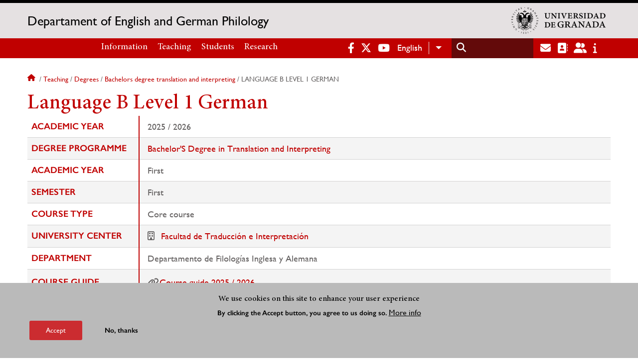

--- FILE ---
content_type: text/html; charset=UTF-8
request_url: https://dia.ugr.es/en/teaching/degrees/bachelors-degree-translation-and-interpreting/language-b-level-1-german
body_size: 8010
content:
<!DOCTYPE html>
<html lang="en" dir="ltr" prefix="content: http://purl.org/rss/1.0/modules/content/  dc: http://purl.org/dc/terms/  foaf: http://xmlns.com/foaf/0.1/  og: http://ogp.me/ns#  rdfs: http://www.w3.org/2000/01/rdf-schema#  schema: http://schema.org/  sioc: http://rdfs.org/sioc/ns#  sioct: http://rdfs.org/sioc/types#  skos: http://www.w3.org/2004/02/skos/core#  xsd: http://www.w3.org/2001/XMLSchema# " class="no-grid">
  <head>
    <meta charset="utf-8" />
<script async src="https://www.googletagmanager.com/gtag/js?id=UA-183202733-1"></script>
<script>window.dataLayer = window.dataLayer || [];function gtag(){dataLayer.push(arguments)};gtag("js", new Date());gtag("set", "developer_id.dMDhkMT", true);gtag("config", "UA-183202733-1", {"groups":"default","anonymize_ip":true,"page_placeholder":"PLACEHOLDER_page_path","allow_ad_personalization_signals":false});gtag("config", "G-XG1B08DGYP", {"groups":"default","page_placeholder":"PLACEHOLDER_page_location","allow_ad_personalization_signals":false});</script>
<script>var _paq = _paq || [];(function(){var u=(("https:" == document.location.protocol) ? "https://analiticasweb.ugr.es/" : "http://analiticasweb.ugr.es/");_paq.push(["setSiteId", "64"]);_paq.push(["setTrackerUrl", u+"matomo.php"]);_paq.push(["setDoNotTrack", 1]);if (!window.matomo_search_results_active) {_paq.push(["trackPageView"]);}_paq.push(["setIgnoreClasses", ["no-tracking","colorbox"]]);_paq.push(["enableLinkTracking"]);var d=document,g=d.createElement("script"),s=d.getElementsByTagName("script")[0];g.type="text/javascript";g.defer=true;g.async=true;g.src=u+"matomo.js";s.parentNode.insertBefore(g,s);})();</script>
<meta name="geo.region" content="ES" />
<meta name="geo.placename" content="Granada, España" />
<meta property="og:site_name" content="Departament of English and German Philology" />
<meta http-equiv="content-language" content="es" />
<link rel="canonical" href="http://dia.ugr.es/en/teaching/degrees/bachelors-degree-translation-and-interpreting/language-b-level-1-german" />
<meta property="og:type" content="website" />
<meta name="description" content="Hoy en día, nuestro Departamento cuenta con más de 60 profesores y da servicio a más de 700 alumnos de Grado y Posgrado." />
<meta property="og:url" content="https://dia.ugr.es/en/teaching/degrees/bachelors-degree-translation-and-interpreting/language-b-level-1-german" />
<meta property="og:title" content="Language B Level 1 German | Departament of English and German Philology" />
<meta property="og:image" content="https://dia.ugr.es/en/themes/custom/ugr/screenshot.png" />
<meta property="og:image:width" content="400px" />
<meta property="og:image:height" content="400px" />
<meta property="og:image:alt" content="Logo Universidad de Granada (UGR)" />
<meta name="Generator" content="Drupal 8 (https://www.drupal.org)" />
<meta name="MobileOptimized" content="width" />
<meta name="HandheldFriendly" content="true" />
<meta name="viewport" content="width=device-width, initial-scale=1.0" />
<script>function euCookieComplianceLoadScripts(category) {var scriptTag = document.createElement("script");scriptTag.src = "https:\/\/www.google-analytics.com\/analytics.js";document.body.appendChild(scriptTag);}</script>
<style>div#sliding-popup, div#sliding-popup .eu-cookie-withdraw-banner, .eu-cookie-withdraw-tab {background: #BABABA} div#sliding-popup.eu-cookie-withdraw-wrapper { background: transparent; } #sliding-popup h1, #sliding-popup h2, #sliding-popup h3, #sliding-popup p, #sliding-popup label, #sliding-popup div, .eu-cookie-compliance-more-button, .eu-cookie-compliance-secondary-button, .eu-cookie-withdraw-tab { color: #000000;} .eu-cookie-withdraw-tab { border-color: #000000;}</style>
<meta name="theme-color" content="#010101" />
<link rel="shortcut icon" href="/themes/custom/ugr/favicon.ico" type="image/vnd.microsoft.icon" />
<link rel="alternate" hreflang="es" href="http://dia.ugr.es/docencia/grados/grado-traduccion-e-interpretacion/lengua-b-nivel-1-aleman" />
<link rel="alternate" hreflang="en" href="http://dia.ugr.es/en/teaching/degrees/bachelors-degree-translation-and-interpreting/language-b-level-1-german" />
<script>window.a2a_config=window.a2a_config||{};a2a_config.callbacks=[];a2a_config.overlays=[];a2a_config.templates={};</script>

    <title>Language B Level 1 German | Departament of English and German Philology</title>
    <link rel="stylesheet" media="all" href="/sites/dpto/dia/public/css/css_bLiV-0DfpP7p57rObBrrmMO-AYFswX4IANiln3HB_r0.css" />
<link rel="stylesheet" media="all" href="/sites/dpto/dia/public/css/css_lpwd3MPgbgIccuDZViURwcS6lWIiKn2duWmzhT5cwX0.css" />

    <script type="application/json" data-drupal-selector="drupal-settings-json">{"path":{"baseUrl":"\/","scriptPath":null,"pathPrefix":"en\/","currentPath":"teaching\/degrees\/bachelors-degree-translation-and-interpreting\/language-b-level-1-german","currentPathIsAdmin":false,"isFront":false,"currentLanguage":"en"},"pluralDelimiter":"\u0003","suppressDeprecationErrors":true,"google_analytics":{"account":{},"trackOutbound":true,"trackMailto":true,"trackTel":true,"trackDownload":true,"trackDownloadExtensions":"7z|aac|arc|arj|asf|asx|avi|bin|csv|doc(x|m)?|dot(x|m)?|exe|flv|gif|gz|gzip|hqx|jar|jpe?g|js|mp(2|3|4|e?g)|mov(ie)?|msi|msp|pdf|phps|png|ppt(x|m)?|pot(x|m)?|pps(x|m)?|ppam|sld(x|m)?|thmx|qtm?|ra(m|r)?|sea|sit|tar|tgz|torrent|txt|wav|wma|wmv|wpd|xls(x|m|b)?|xlt(x|m)|xlam|xml|z|zip"},"matomo":{"disableCookies":false,"trackMailto":true},"eu_cookie_compliance":{"popup_enabled":true,"popup_agreed_enabled":false,"popup_hide_agreed":false,"popup_clicking_confirmation":false,"popup_scrolling_confirmation":false,"popup_html_info":"\u003Cdiv class=\u0022eu-cookie-compliance-banner eu-cookie-compliance-banner-info eu-cookie-compliance-banner--opt-in\u0022\u003E\n  \u003Cdiv class=\u0022popup-content info eu-cookie-compliance-content\u0022\u003E\n    \u003Cdiv id=\u0022popup-text\u0022 class=\u0022eu-cookie-compliance-message\u0022\u003E\n      \u003Ch2\u003EWe use cookies on this site to enhance your user experience\u003C\/h2\u003E\n\u003Cp\u003EBy clicking the Accept button, you agree to us doing so.\u003C\/p\u003E\n\n              \u003Cbutton type=\u0022button\u0022 class=\u0022find-more-button eu-cookie-compliance-more-button\u0022\u003EMore info\u003C\/button\u003E\n          \u003C\/div\u003E\n\n    \n    \u003Cdiv id=\u0022popup-buttons\u0022 class=\u0022eu-cookie-compliance-buttons\u0022\u003E\n      \u003Cbutton type=\u0022button\u0022 class=\u0022agree-button eu-cookie-compliance-secondary-button\u0022\u003EAccept\u003C\/button\u003E\n              \u003Cbutton type=\u0022button\u0022 class=\u0022decline-button eu-cookie-compliance-default-button\u0022\u003ENo, thanks\u003C\/button\u003E\n          \u003C\/div\u003E\n  \u003C\/div\u003E\n\u003C\/div\u003E","use_mobile_message":false,"mobile_popup_html_info":"\u003Cdiv class=\u0022eu-cookie-compliance-banner eu-cookie-compliance-banner-info eu-cookie-compliance-banner--opt-in\u0022\u003E\n  \u003Cdiv class=\u0022popup-content info eu-cookie-compliance-content\u0022\u003E\n    \u003Cdiv id=\u0022popup-text\u0022 class=\u0022eu-cookie-compliance-message\u0022\u003E\n      \u003Ch2\u003EWe use cookies on this site to enhance your user experience\u003C\/h2\u003E\n\u003Cp\u003EBy tapping the Accept button, you agree to us doing so.\u003C\/p\u003E\n\n              \u003Cbutton type=\u0022button\u0022 class=\u0022find-more-button eu-cookie-compliance-more-button\u0022\u003EMore info\u003C\/button\u003E\n          \u003C\/div\u003E\n\n    \n    \u003Cdiv id=\u0022popup-buttons\u0022 class=\u0022eu-cookie-compliance-buttons\u0022\u003E\n      \u003Cbutton type=\u0022button\u0022 class=\u0022agree-button eu-cookie-compliance-secondary-button\u0022\u003EAccept\u003C\/button\u003E\n              \u003Cbutton type=\u0022button\u0022 class=\u0022decline-button eu-cookie-compliance-default-button\u0022\u003ENo, thanks\u003C\/button\u003E\n          \u003C\/div\u003E\n  \u003C\/div\u003E\n\u003C\/div\u003E","mobile_breakpoint":768,"popup_html_agreed":false,"popup_use_bare_css":false,"popup_height":"auto","popup_width":"100%","popup_delay":1000,"popup_link":"\/en","popup_link_new_window":true,"popup_position":false,"fixed_top_position":true,"popup_language":"en","store_consent":false,"better_support_for_screen_readers":false,"cookie_name":"","reload_page":false,"domain":"","domain_all_sites":false,"popup_eu_only_js":false,"cookie_lifetime":100,"cookie_session":0,"disagree_do_not_show_popup":false,"method":"opt_in","whitelisted_cookies":"","withdraw_markup":"\u003Cbutton type=\u0022button\u0022 class=\u0022eu-cookie-withdraw-tab\u0022\u003EPrivacy settings\u003C\/button\u003E\n\u003Cdiv class=\u0022eu-cookie-withdraw-banner\u0022\u003E\n  \u003Cdiv class=\u0022popup-content info eu-cookie-compliance-content\u0022\u003E\n    \u003Cdiv id=\u0022popup-text\u0022 class=\u0022eu-cookie-compliance-message\u0022\u003E\n      \u003Ch2\u003EWe use cookies on this site to enhance your user experience\u003C\/h2\u003E\n\u003Cp\u003EYou have given your consent for us to set cookies.\u003C\/p\u003E\n\n    \u003C\/div\u003E\n    \u003Cdiv id=\u0022popup-buttons\u0022 class=\u0022eu-cookie-compliance-buttons\u0022\u003E\n      \u003Cbutton type=\u0022button\u0022 class=\u0022eu-cookie-withdraw-button\u0022\u003EWithdraw consent\u003C\/button\u003E\n    \u003C\/div\u003E\n  \u003C\/div\u003E\n\u003C\/div\u003E","withdraw_enabled":false,"withdraw_button_on_info_popup":false,"cookie_categories":[],"enable_save_preferences_button":true,"fix_first_cookie_category":true,"select_all_categories_by_default":false},"ajaxTrustedUrl":{"\/en\/search\/node":true},"user":{"uid":0,"permissionsHash":"d3bf6c478b9e53b039d041bd15b0c49b4bb979343281a0bc4d612efcd6c04bc3"}}</script>

<!--[if lte IE 8]>
<script src="/sites/dpto/dia/public/js/js_VtafjXmRvoUgAzqzYTA3Wrjkx9wcWhjP0G4ZnnqRamA.js"></script>
<![endif]-->
<script src="/core/assets/vendor/modernizr/modernizr.min.js?v=3.3.1"></script>
<script src="/sites/dpto/dia/public/js/js_Dae_dEjy0VgyuB94JAEEbHyN3Z4QHBDP3LVkIFG4brY.js"></script>

   
  </head>
  <body class="layout-no-sidebars page-node-language-b-level-1-german path-teaching">
    <a href="#main-content" class="visually-hidden focusable skip-link">
      Skip to main content
    </a>
    
      <div class="dialog-off-canvas-main-canvas" data-off-canvas-main-canvas>
    <div class="layout-container">

  <header role="banner" aria-label="Site header">
          <div class="top-bar">
          <div class="region region-top-bar">
    <div id="block-subsite-branding" class="clearfix block block-system block-system-branding-block">
  
    
                  <a href="https://www.ugr.es" title="Universidad de Granada" class="site-logo logo-ugr logoSVG">
            <img src="/sites/dpto/dia/public/color/ugr-3080ae76/logo-mono.svg" alt="Universidad de Granada"/>
        </a>   
                
    

         
           
        <div class="site-name">
            <a href="/en" title="Home" rel="home">Departament of English and German Philology</a>
        </div>
    
    
    
</div>

  </div>

      </div>
        <div class="site-header">      
                <div class="region region-secondary-menu">
    <nav role="navigation" aria-labelledby="block-menuprincipalsitio-menu" id="block-menuprincipalsitio" class="block block-menu navigation menu--main-menu---site">
            
  <h2 class="visually-hidden" id="block-menuprincipalsitio-menu">Navegación Principal - En</h2>
  

        

              <ul class="clearfix menu">
                    <li class="menu-item menu-item--expanded">
        
                <a href="/en"  aria-expanded="false" aria-haspopup="true"  >Information</a>
      
                  
              <ul class="menu">
                    <li class="menu-item">
        
                <a href="/en/about/presentation" >Presentation</a>
      
              </li>
                <li class="menu-item">
        
                <a href="/en/about/organisation" >Organisation</a>
      
              </li>
                <li class="menu-item">
        
                <a href="/en/about/staff-directory" >Staff</a>
      
              </li>
                <li class="menu-item">
        
                <a href="/en/about/location-contact" >Location and contact</a>
      
              </li>
        </ul>
  
              </li>
                <li class="menu-item menu-item--expanded">
        
                <a href="/en"  aria-expanded="false" aria-haspopup="true"  >Teaching</a>
      
                  
              <ul class="menu">
                    <li class="menu-item">
        
                <a href="/en/teaching/degrees" >Undergraduate Studies</a>
      
              </li>
                <li class="menu-item">
        
                <a href="/en/teaching/postgraduates" >Postgraduate Studies</a>
      
              </li>
                <li class="menu-item">
        
                <a href="/en/teaching/faculty" >Faculty</a>
      
              </li>
                <li class="menu-item">
        
                <a href="/en/teaching/end-of-degree-projects" >End-of-Degree Projects</a>
      
              </li>
                <li class="menu-item">
        
                <a href="/en/teaching/teaching-innovation-projects" >Teaching Innovation Projects</a>
      
              </li>
        </ul>
  
              </li>
                <li class="menu-item menu-item--expanded">
        
                <a href="/en"  aria-expanded="false" aria-haspopup="true"  >Students</a>
      
                  
              <ul class="menu">
                    <li class="menu-item">
        
                <a href="/en/students/general-information" >General Information</a>
      
              </li>
                <li class="menu-item">
        
                <a href="/en/students/alumni" >Alumni</a>
      
              </li>
        </ul>
  
              </li>
                <li class="menu-item menu-item--expanded">
        
                <a href="/en"  aria-expanded="false" aria-haspopup="true"  >Research</a>
      
                  
              <ul class="menu">
                    <li class="menu-item">
        
                <a href="/en/research/groups" >Research Groups</a>
      
              </li>
                <li class="menu-item">
        
                <a href="/en/research/projects" >Projects</a>
      
              </li>
                <li class="menu-item">
        
                <a href="/en/research/theses" >PhD Theses</a>
      
              </li>
                <li class="menu-item">
        
                <a href="/en/research/publications" >Publications</a>
      
              </li>
        </ul>
  
              </li>
        </ul>
  


  </nav>

  </div>

              <div class="region region-header">
    <div id="block-socialmedialinks" class="block-social-media-links block block-social-media-links-block">
  
    
      

<ul class="social-media-links--platforms platforms inline horizontal">
      <li>
      <a href="https://www.facebook.com/diaugr"  target="_blank" aria-label="Facebook" title="Facebook" >
        <span class='fab fa-facebook-f fa-2x'></span> Facebook
      </a>
    </li>
      <li>
      <a href="https://www.twitter.com/de_inglesa"  target="_blank" aria-label="Twitter" title="Twitter" >
        <span class='fab fa-x-twitter fa-2x'></span> Twitter
      </a>
    </li>
      <li>
      <a href="https://www.youtube.com/channel/UCFvYi1LBz5t2_l1FuuQ9nbw"  target="_blank" aria-label="Youtube" title="Youtube" >
        <span class='fab fa-youtube fa-2x'></span> Youtube Channel
      </a>
    </li>
  </ul>

  </div>
<div id="block-dropdownlanguage" class="block block-dropdown-language block-dropdown-languagelanguage-interface">
  
    
      <fieldset class="js-form-item form-item js-form-wrapper form-wrapper">
      <legend>
    <span class="fieldset-legend">Switch Language</span>
  </legend>
  <div class="fieldset-wrapper">
              <div class="dropbutton-wrapper"><div class="dropbutton-widget"><ul class="dropdown-language-item dropbutton"><li class="en"><span class="language-link active-language" lang="en" hreflang="en">English</span></li><li class="es"><a href="http://dia.ugr.es/docencia/grados/grado-traduccion-e-interpretacion/lengua-b-nivel-1-aleman" class="language-link" lang="es" hreflang="es">Español</a></li></ul></div></div>
          </div>
</fieldset>

  </div>
<div class="search-block-form block block-search container-inline" data-drupal-selector="search-block-form" id="block-ugr-search" role="search">
  
    
      <form action="/en/search/node" method="get" id="search-block-form" accept-charset="UTF-8">
  <div class="js-form-item form-item js-form-type-search form-type-search js-form-item-keys form-item-keys form-no-label">
      <label for="edit-keys" class="visually-hidden">Search</label>
        <input title="Enter the terms you wish to search for." data-drupal-selector="edit-keys" type="search" id="edit-keys" name="keys" value="" size="15" maxlength="128" class="form-search" />

        </div>
<div data-drupal-selector="edit-actions" class="form-actions js-form-wrapper form-wrapper" id="edit-actions"><input class="search-form__submit button js-form-submit form-submit" data-drupal-selector="edit-submit" type="submit" id="edit-submit" value="Search" />
</div>

</form>

  </div>
<div id="block-globalsearchicon" class="block block-block-content block-block-content60a7a0d0-ec9e-4546-9198-86c762bd3510">
  
    
      
            <div class="clearfix text-formatted field field--name-body field--type-text-with-summary field--label-hidden field__item"><span class="search-icon"></span></div>
      
  </div>
<div id="block-socialmedialinks-2" class="block-social-media-links block block-social-media-links-block">
  
    
      

<ul class="social-media-links--platforms platforms inline horizontal">
      <li>
      <a href="https://www.ugr.es/servicios/correo-electronico"  target="_blank" aria-label="Correo institucional" title="Correo institucional" >
        <span class='fa fa-envelope fa-2x'></span> E-Mail - UGR
      </a>
    </li>
      <li>
      <a href="https://directorio.ugr.es"  target="_blank" aria-label="Directorio" title="Directorio" >
        <span class='fa fa-address-book fa-2x'></span> Directorio UGR
      </a>
    </li>
      <li>
      <a href="https://oficinavirtual.ugr.es/ai/"  target="_blank" aria-label="Oficina Virtual / Acceso Identificado" title="Oficina Virtual / Acceso Identificado" >
        <span class='fa fa-user-friends fa-2x'></span> Acceso identificado
      </a>
    </li>
      <li>
      <a href="https://www.ugr.es/info"  target="_blank" aria-label="Portal de atención al usuario infoUGR" title="Portal de atención al usuario infoUGR" >
        <span class='fa fa-info fa-2x'></span> Info UGR
      </a>
    </li>
  </ul>

  </div>
<div id="block-globalburgermenu" class="block block-block-content block-block-content81103a58-c824-4358-8ed5-4760d037f6bb">
  
    
      
            <div class="clearfix text-formatted field field--name-body field--type-text-with-summary field--label-hidden field__item"><span class="burger-icon"></span></div>
      
  </div>

  </div>

    </div>    
            <div class="region region-searcher">
    <div class="search-block-form block block-search container-inline" data-drupal-selector="search-block-form-2" id="block-formulariodebusqueda" role="search">
  
    
      <form action="/en/search/node" method="get" id="search-block-form--2" accept-charset="UTF-8">
  <div class="js-form-item form-item js-form-type-search form-type-search js-form-item-keys form-item-keys form-no-label">
      <label for="edit-keys--2" class="visually-hidden">Search</label>
        <input title="Enter the terms you wish to search for." data-drupal-selector="edit-keys" type="search" id="edit-keys--2" name="keys" value="" size="15" maxlength="128" class="form-search" />

        </div>
<div data-drupal-selector="edit-actions" class="form-actions js-form-wrapper form-wrapper" id="edit-actions--2"><input class="search-form__submit button js-form-submit form-submit" data-drupal-selector="edit-submit" type="submit" id="edit-submit--2" value="Search" />
</div>

</form>

  </div>

  </div>

      </header>
  
        <div class="region region-highlighted">
    <div data-drupal-messages-fallback class="hidden"></div>

  </div>

  
  
        <div class="region region-breadcrumb">
    <div id="block-ugr-breadcrumbs" class="block block-system block-system-breadcrumb-block">
  
    
        <nav class="breadcrumb" role="navigation" aria-labelledby="system-breadcrumb">
    <h2 id="system-breadcrumb" class="visually-hidden">Breadcrumb</h2>
    <ol>
          <li>
                  <a href="/en">Home</a>
              </li>
          <li>
                  <a href="/en/teaching">Teaching</a>
              </li>
          <li>
                  <a href="/en/teaching/degrees">Degrees</a>
              </li>
          <li>
                  <a href="/en/teaching/degrees/bachelors-degree-translation-and-interpreting">Bachelors degree translation and interpreting</a>
              </li>
          <li>
                  Language b level 1 german
              </li>
        </ol>
  </nav>

  </div>

  </div>

  
  
  

  <main role="main">
    <a id="main-content" tabindex="-1"></a>
    <div class="layout-content">
        <div class="region region-content">
    <div id="block-ugr-page-title" class="block block-core block-page-title-block">
  
    
      
  <h1 class="page-title">Language B Level 1 German</h1>


  </div>
<div id="block-ugr-content" class="block block-system block-system-main-block">
  
    
      
<!-- Mostramos los datos genéricos de la entidad -->


<article class="info-academica asignatura">
        
                <table class="datos-asignatura">
            <tr><th class="active-line base-color-text">Academic year</th><td>2025 / 2026</td></tr>
            <tr><th class="active-line base-color-text">Degree programme</th>
                <td>
                                            <a href="http://dia.ugr.es/en/teaching/degrees/bachelors-degree-translation-and-interpreting">Bachelor&#039;S Degree in Translation and Interpreting</a>
                                    </td>
            </tr>
            <tr><th class="active-line base-color-text">Academic year</th><td>First</td></tr>
            <tr><th class="active-line base-color-text">Semester</th>
                <td>
                                            First
                                    </td>
            </tr>
            <tr><th class="active-line base-color-text">Course type</th><td>Core course</td></tr>
            <tr><th class="active-line base-color-text">University center</th>
                            <td>
                                            <i class="icon-centro"></i>
                                                    <a href="https://fti.ugr.es">Facultad de Traducción e Interpretación</a>
                                                            </td>
            </tr>
            <tr>
                <th class="active-line base-color-text">
                                            Department
                                    </th>
                <td>
                                                                        Departamento de Filologías Inglesa y Alemana
                                                            </td>
            </tr>
                            <th class="active-line base-color-text">
                    Course guide
                </th>
                <td>
                    <ul class="guias">
                
                            <li><i class="fas fa-link"></i><a href="http://dia.ugr.es/en/teaching/degrees/bachelors-degree-translation-and-interpreting/language-b-level-1-german/course-guide">Course guide 2025 / 2026  </a></li>
            
                                                        
            
                </ul>                </td>
            
        </table>


            <h2>University teaching staff</h2>
        <div class="block-views-blockpeople-subject-asignatura-persona">

            <div class="view-people-subject view-id-people_subject">
                <div class="view-content">
                                            <div class="profesorado-asignatura">
  <h3>Theory group</h3>

  <ul class="profesores">
          <li class="profesor">
                                <a href="http://dia.ugr.es/en/about/staff-directory/karin-vilar-sanchez">Karin Vilar Sánchez</a>
                    <span class="grupos">
                          Group&nbsp;
                        A
          </span>
      </li>
      </ul>
</div>
                                                        </div>
            </div>
        </div>
    
            <div class="horario">
    <h2>Horario</h3>
    <table class="horario">
        <tr>
            <td class="active-line base-color-text">
                <div class="linea  active-base"></div>
                <div class="dia">Day</div>
                <div class="hora">Hour</div>
            </td>
                            <th class="active-line base-color-text"><div class="dia-completo">Monday</div>
                    <div class="dia-red">L</div>
                </th>
                            <th class="active-line base-color-text"><div class="dia-completo">Tuesday</div>
                    <div class="dia-red">M</div>
                </th>
                            <th class="active-line base-color-text"><div class="dia-completo">Wednesday</div>
                    <div class="dia-red">X</div>
                </th>
                            <th class="active-line base-color-text"><div class="dia-completo">Thursday</div>
                    <div class="dia-red">J</div>
                </th>
                            <th class="active-line base-color-text"><div class="dia-completo">Friday</div>
                    <div class="dia-red">V</div>
                </th>
                    </tr>

                    <tr>
                <th class="active-line base-color-text">7:00</th>
                                    <td>
                                            </td>
                                    <td>
                                            </td>
                                    <td>
                                            </td>
                                    <td>
                                            </td>
                                    <td>
                                            </td>
                            </tr>
                    <tr>
                <th class="active-line base-color-text">8:00</th>
                                    <td>
                                            </td>
                                    <td>
                                            </td>
                                    <td>
                                            </td>
                                    <td>
                                            </td>
                                    <td>
                                            </td>
                            </tr>
                    <tr>
                <th class="active-line base-color-text">9:00</th>
                                    <td>
                                            </td>
                                    <td>
                                            </td>
                                    <td>
                                            </td>
                                    <td>
                                            </td>
                                    <td>
                                            </td>
                            </tr>
                    <tr>
                <th class="active-line base-color-text">10:00</th>
                                    <td>
                                            </td>
                                    <td>
                                            </td>
                                    <td>
                                            </td>
                                    <td>
                                            </td>
                                    <td>
                                            </td>
                            </tr>
                    <tr>
                <th class="active-line base-color-text">11:00</th>
                                    <td>
                                                    
                                                                
                                                                                                                                
                                <div class="clase dia-1" style="height: 76px; min-height: 76px;
                                    width:100%;
                                    left:0%;
                                    top: 0%;
                                    background-color:  #aff8d8;
                                    ">
                                    <div class="grupo"><span>Group:</span> A</div>

                                    <div class="otros-datos">
                                        <div>Classroom: 13</div>
                                        <div>Start date: 15/09/2025</div>
                                        <div>End date: 19/12/2025</div>
                                        <div>Timetable: From 11:00 to 13:00</div>
                                    </div>
                                </div>
                                                                        </td>
                                    <td>
                                                    
                                                                
                                                                                                                                
                                <div class="clase dia-2" style="height: 76px; min-height: 76px;
                                    width:100%;
                                    left:0%;
                                    top: 0%;
                                    background-color:  #aff8d8;
                                    ">
                                    <div class="grupo"><span>Group:</span> A</div>

                                    <div class="otros-datos">
                                        <div>Classroom: 13</div>
                                        <div>Start date: 15/09/2025</div>
                                        <div>End date: 19/12/2025</div>
                                        <div>Timetable: From 11:00 to 13:00</div>
                                    </div>
                                </div>
                                                                        </td>
                                    <td>
                                            </td>
                                    <td>
                                                    
                                                                
                                                                                                                                
                                <div class="clase dia-4" style="height: 76px; min-height: 76px;
                                    width:100%;
                                    left:0%;
                                    top: 0%;
                                    background-color:  #aff8d8;
                                    ">
                                    <div class="grupo"><span>Group:</span> A</div>

                                    <div class="otros-datos">
                                        <div>Classroom: 13</div>
                                        <div>Start date: 15/09/2025</div>
                                        <div>End date: 19/12/2025</div>
                                        <div>Timetable: From 11:00 to 13:00</div>
                                    </div>
                                </div>
                                                                        </td>
                                    <td>
                                                    
                                                                
                                                                                                                                
                                <div class="clase dia-5" style="height: 76px; min-height: 76px;
                                    width:100%;
                                    left:0%;
                                    top: 0%;
                                    background-color:  #aff8d8;
                                    ">
                                    <div class="grupo"><span>Group:</span> A</div>

                                    <div class="otros-datos">
                                        <div>Classroom: 13</div>
                                        <div>Start date: 15/09/2025</div>
                                        <div>End date: 19/12/2025</div>
                                        <div>Timetable: From 11:00 to 13:00</div>
                                    </div>
                                </div>
                                                                        </td>
                            </tr>
                    <tr>
                <th class="active-line base-color-text">12:00</th>
                                    <td>
                                            </td>
                                    <td>
                                            </td>
                                    <td>
                                            </td>
                                    <td>
                                            </td>
                                    <td>
                                            </td>
                            </tr>
                    <tr>
                <th class="active-line base-color-text">13:00</th>
                                    <td>
                                            </td>
                                    <td>
                                            </td>
                                    <td>
                                            </td>
                                    <td>
                                            </td>
                                    <td>
                                            </td>
                            </tr>
                    <tr>
                <th class="active-line base-color-text">14:00</th>
                                    <td>
                                            </td>
                                    <td>
                                            </td>
                                    <td>
                                            </td>
                                    <td>
                                            </td>
                                    <td>
                                            </td>
                            </tr>
                    <tr>
                <th class="active-line base-color-text">15:00</th>
                                    <td>
                                            </td>
                                    <td>
                                            </td>
                                    <td>
                                            </td>
                                    <td>
                                            </td>
                                    <td>
                                            </td>
                            </tr>
                    <tr>
                <th class="active-line base-color-text">16:00</th>
                                    <td>
                                            </td>
                                    <td>
                                            </td>
                                    <td>
                                            </td>
                                    <td>
                                            </td>
                                    <td>
                                            </td>
                            </tr>
                    <tr>
                <th class="active-line base-color-text">17:00</th>
                                    <td>
                                            </td>
                                    <td>
                                            </td>
                                    <td>
                                            </td>
                                    <td>
                                            </td>
                                    <td>
                                            </td>
                            </tr>
                    <tr>
                <th class="active-line base-color-text">18:00</th>
                                    <td>
                                            </td>
                                    <td>
                                            </td>
                                    <td>
                                            </td>
                                    <td>
                                            </td>
                                    <td>
                                            </td>
                            </tr>
                    <tr>
                <th class="active-line base-color-text">19:00</th>
                                    <td>
                                            </td>
                                    <td>
                                            </td>
                                    <td>
                                            </td>
                                    <td>
                                            </td>
                                    <td>
                                            </td>
                            </tr>
                    <tr>
                <th class="active-line base-color-text">20:00</th>
                                    <td>
                                            </td>
                                    <td>
                                            </td>
                                    <td>
                                            </td>
                                    <td>
                                            </td>
                                    <td>
                                            </td>
                            </tr>
                    <tr>
                <th class="active-line base-color-text">21:00</th>
                                    <td>
                                            </td>
                                    <td>
                                            </td>
                                    <td>
                                            </td>
                                    <td>
                                            </td>
                                    <td>
                                            </td>
                            </tr>
                    <tr>
                <th class="active-line base-color-text">22:00</th>
                                    <td>
                                            </td>
                                    <td>
                                            </td>
                                    <td>
                                            </td>
                                    <td>
                                            </td>
                                    <td>
                                            </td>
                            </tr>
            </table>
</div>    
    
    </article>

  </div>

  </div>

    </div>
    
      </main>


  
  <footer class="site-footer" role="complementary">
    <div class="footer-content">
                <div class="region region-content-bottom">
    <div id="block-marcadelsitio" class="clearfix block block-system block-system-branding-block">
  
    
                  <div class="universidad">
        <a href="https://www.ugr.es" title="Universidad de Granada" class="site-logo logoSVG">
            <img src="/sites/dpto/dia/public/color/ugr-3080ae76/logo-footer.svg" alt="Universidad de Granada"/>
        </a>      
    

         
           
        <div class="site-name">
            <a href="/en" title="Home" rel="home">Departament of English and German Philology</a>
        </div>
    
    
                        <a href="https://www.arqus-alliance.eu/" title="Arqus alliance" class="arqus-logo logoSVG">
                <img src="/sites/dpto/dia/public/color/ugr-3080ae76/arqus-alliance.svg" alt="Logo Arqus alliance"/>
            </a> 
                </div>      
    
</div>
<nav role="navigation" aria-labelledby="block-piedepagina-menu" id="block-piedepagina" class="block block-menu navigation menu--footer">
      
  <h2 id="block-piedepagina-menu">Enlaces destacados</h2>
  

        
              <ul class="clearfix menu">
                    <li class="menu-item">
        <a href="/en/node/250" data-drupal-link-system-path="node/250">Log in</a>
              </li>
                <li class="menu-item">
        <a href="https://dia.ugr.es/newsletter/">Newsletter Subscription</a>
              </li>
                <li class="menu-item">
        <a href="http://grados.ugr.es/ingleses/">English Studies Website</a>
              </li>
                <li class="menu-item">
        <a href="http://filosofiayletras.ugr.es/pages/movilidad">Mobility</a>
              </li>
                <li class="menu-item">
        <a href="https://filosofiayletras.ugr.es/">Faculty of Arts and Humanities</a>
              </li>
        </ul>
  


  </nav>
<div id="block-logosfooter" class="block block-ugr-general block-logos-footer-block">
  
    
      <div class="logos-footer-block"><div class="logos-footer"><a href='http://www.universia.es/' title='Universia' class='excelencia-logo logoSVG'>
                        <img src='/sites/dpto/dia/public/color/ugr-3080ae76/universia.svg' alt='Logo Universia' />
                    </a><a href='https://investigacion.ugr.es/pages/hrs4r' title='Human Resources Strategy for Researchers' class='excelencia-logo logoSVG'>
              <img src='/sites/dpto/dia/public/color/ugr-3080ae76/excelencia.svg' alt='Human Resources Strategy for Researchers' />
             </a></div></div>

  </div>

  </div>

                  
    </div>
            <div class="region region-footer-submenu">
    <div class="views-element-container block block-views block-views-blocklogos-footer-block-2" id="block-views-block-logos-footer-block-2">
  
    
      <div><div class="view view-logos-footer view-id-logos_footer view-display-id-block_2 js-view-dom-id-f95975da9ce06d9257e05e6694dd4e854e785f74910af796a6983056a3a10555">
  
    
      
  
          </div>
</div>

  </div>

  </div>

      </footer>
  

    <footer class="site-footer" role="contentinfo">
        <div class="region region-footer-info">
    <div id="block-socialmedialinks-3" class="block-social-media-links block block-social-media-links-block">
  
    
      

<ul class="social-media-links--platforms platforms inline horizontal">
      <li>
      <a href="https://www.facebook.com/diaugr"  target="_blank" aria-label="Facebook" title="Facebook" >
        <span class='fab fa-facebook-f fa-2x'></span> Facebook
      </a>
    </li>
      <li>
      <a href="https://www.twitter.com/de_inglesa"  target="_blank" aria-label="Twitter" title="Twitter" >
        <span class='fab fa-x-twitter fa-2x'></span> Twitter
      </a>
    </li>
      <li>
      <a href="https://www.youtube.com/channel/UCFvYi1LBz5t2_l1FuuQ9nbw"  target="_blank" aria-label="Youtube" title="Youtube" >
        <span class='fab fa-youtube fa-2x'></span> Youtube Channel
      </a>
    </li>
  </ul>

  </div>
<nav role="navigation" aria-labelledby="block-footersubmenu-menu" id="block-footersubmenu" class="block block-menu navigation menu--footer-submenu">
            
  <h2 class="visually-hidden" id="block-footersubmenu-menu">Footer submenu</h2>
  

        
              <ul class="clearfix menu">
                    <li class="menu-item">
        <a href="/en/about/location-contact/complaints-suggestions" data-drupal-link-system-path="informacion/contacto/quejas-sugerencias">Complaints and suggestions</a>
              </li>
                <li class="menu-item">
        <a href="/en/accesibilidad" data-drupal-link-system-path="accesibilidad">Accessibility </a>
              </li>
                <li class="menu-item">
        <a href="/en/condiciones-legales" data-drupal-link-system-path="condiciones-legales">Terms of Use and Privacy</a>
              </li>
                <li class="menu-item">
        <a href="/en/sitemap" data-drupal-link-system-path="sitemap">Sitemap</a>
              </li>
        </ul>
  


  </nav>
<div id="block-copyrightblock" class="block block-ugr-general block-copyright-block">
  
    
      <div class="copyright-block">&copy; 2026 Universidad de Granada</div>

  </div>

  </div>

    </footer>
  
  <div class="back-to-top"></div>

</div>
  </div>

    
    <script src="/sites/dpto/dia/public/js/js_MlwWLWfHS89RlDkUG3-hGHYfJ6QKlZ73bd5tcAZbgWk.js"></script>
<script src="https://static.addtoany.com/menu/page.js" async></script>
<script src="/sites/dpto/dia/public/js/js_woZjwhxub7AOepkWmdJqq_nbDaWOWIupKxEOFWPZ8Us.js"></script>

  </body>
</html>


--- FILE ---
content_type: text/css
request_url: https://dia.ugr.es/sites/dpto/dia/public/css/css_lpwd3MPgbgIccuDZViURwcS6lWIiKn2duWmzhT5cwX0.css
body_size: 78002
content:
@import 'https://fonts.googleapis.com/css?family=Lato:300,300i,400,400i,700,900|Montserrat';.action-links{margin:1em 0;padding:0;list-style:none;}[dir="rtl"] .action-links{margin-right:0;}.action-links li{display:inline-block;margin:0 0.3em;}.action-links li:first-child{margin-left:0;}[dir="rtl"] .action-links li:first-child{margin-right:0;margin-left:0.3em;}.button-action{display:inline-block;padding:0.2em 0.5em 0.3em;text-decoration:none;line-height:160%;}.button-action:before{margin-left:-0.1em;padding-right:0.2em;content:"+";font-weight:900;}[dir="rtl"] .button-action:before{margin-right:-0.1em;margin-left:0;padding-right:0;padding-left:0.2em;}
.breadcrumb{padding-bottom:0.5em;}.breadcrumb ol{margin:0;padding:0;}[dir="rtl"] .breadcrumb ol{margin-right:0;}.breadcrumb li{display:inline;margin:0;padding:0;list-style-type:none;}.breadcrumb li:before{content:" \BB ";}.breadcrumb li:first-child:before{content:none;}
.button,.image-button{margin-right:1em;margin-left:1em;}.button:first-child,.image-button:first-child{margin-right:0;margin-left:0;}
.collapse-processed > summary{padding-right:0.5em;padding-left:0.5em;}.collapse-processed > summary:before{float:left;width:1em;height:1em;content:"";background:url(/core/misc/menu-expanded.png) 0 100% no-repeat;}[dir="rtl"] .collapse-processed > summary:before{float:right;background-position:100% 100%;}.collapse-processed:not([open]) > summary:before{-ms-transform:rotate(-90deg);-webkit-transform:rotate(-90deg);transform:rotate(-90deg);background-position:25% 35%;}[dir="rtl"] .collapse-processed:not([open]) > summary:before{-ms-transform:rotate(90deg);-webkit-transform:rotate(90deg);transform:rotate(90deg);background-position:75% 35%;}
.container-inline label:after,.container-inline .label:after{content:":";}.form-type-radios .container-inline label:after,.form-type-checkboxes .container-inline label:after{content:"";}.form-type-radios .container-inline .form-type-radio,.form-type-checkboxes .container-inline .form-type-checkbox{margin:0 1em;}.container-inline .form-actions,.container-inline.form-actions{margin-top:0;margin-bottom:0;}
details{margin-top:1em;margin-bottom:1em;border:1px solid #ccc;}details > .details-wrapper{padding:0.5em 1.5em;}summary{padding:0.2em 0.5em;cursor:pointer;}
.exposed-filters .filters{float:left;margin-right:1em;}[dir="rtl"] .exposed-filters .filters{float:right;margin-right:0;margin-left:1em;}.exposed-filters .form-item{margin:0 0 0.1em 0;padding:0;}.exposed-filters .form-item label{float:left;width:10em;font-weight:normal;}[dir="rtl"] .exposed-filters .form-item label{float:right;}.exposed-filters .form-select{width:14em;}.exposed-filters .current-filters{margin-bottom:1em;}.exposed-filters .current-filters .placeholder{font-weight:bold;font-style:normal;}.exposed-filters .additional-filters{float:left;margin-right:1em;}[dir="rtl"] .exposed-filters .additional-filters{float:right;margin-right:0;margin-left:1em;}
.field__label{font-weight:bold;}.field--label-inline .field__label,.field--label-inline .field__items{float:left;}.field--label-inline .field__label,.field--label-inline > .field__item,.field--label-inline .field__items{padding-right:0.5em;}[dir="rtl"] .field--label-inline .field__label,[dir="rtl"] .field--label-inline .field__items{padding-right:0;padding-left:0.5em;}.field--label-inline .field__label::after{content:":";}
form .field-multiple-table{margin:0;}form .field-multiple-table .field-multiple-drag{width:30px;padding-right:0;}[dir="rtl"] form .field-multiple-table .field-multiple-drag{padding-left:0;}form .field-multiple-table .field-multiple-drag .tabledrag-handle{padding-right:0.5em;}[dir="rtl"] form .field-multiple-table .field-multiple-drag .tabledrag-handle{padding-right:0;padding-left:0.5em;}form .field-add-more-submit{margin:0.5em 0 0;}.form-item,.form-actions{margin-top:1em;margin-bottom:1em;}tr.odd .form-item,tr.even .form-item{margin-top:0;margin-bottom:0;}.form-composite > .fieldset-wrapper > .description,.form-item .description{font-size:0.85em;}label.option{display:inline;font-weight:normal;}.form-composite > legend,.label{display:inline;margin:0;padding:0;font-size:inherit;font-weight:bold;}.form-checkboxes .form-item,.form-radios .form-item{margin-top:0.4em;margin-bottom:0.4em;}.form-type-radio .description,.form-type-checkbox .description{margin-left:2.4em;}[dir="rtl"] .form-type-radio .description,[dir="rtl"] .form-type-checkbox .description{margin-right:2.4em;margin-left:0;}.marker{color:#e00;}.form-required:after{display:inline-block;width:6px;height:6px;margin:0 0.3em;content:"";vertical-align:super;background-image:url(/core/misc/icons/ee0000/required.svg);background-repeat:no-repeat;background-size:6px 6px;}abbr.tabledrag-changed,abbr.ajax-changed{border-bottom:none;}.form-item input.error,.form-item textarea.error,.form-item select.error{border:2px solid red;}.form-item--error-message:before{display:inline-block;width:14px;height:14px;content:"";vertical-align:sub;background:url(/core/misc/icons/e32700/error.svg) no-repeat;background-size:contain;}
.icon-help{padding:1px 0 1px 20px;background:url(/core/misc/help.png) 0 50% no-repeat;}[dir="rtl"] .icon-help{padding:1px 20px 1px 0;background-position:100% 50%;}.feed-icon{display:block;overflow:hidden;width:16px;height:16px;text-indent:-9999px;background:url(/core/misc/feed.svg) no-repeat;}
.form--inline .form-item{float:left;margin-right:0.5em;}[dir="rtl"] .form--inline .form-item{float:right;margin-right:0;margin-left:0.5em;}[dir="rtl"] .views-filterable-options-controls .form-item{margin-right:2%;}.form--inline .form-item-separator{margin-top:2.3em;margin-right:1em;margin-left:0.5em;}[dir="rtl"] .form--inline .form-item-separator{margin-right:0.5em;margin-left:1em;}.form--inline .form-actions{clear:left;}[dir="rtl"] .form--inline .form-actions{clear:right;}
.item-list .title{font-weight:bold;}.item-list ul{margin:0 0 0.75em 0;padding:0;}.item-list li{margin:0 0 0.25em 1.5em;padding:0;}[dir="rtl"] .item-list li{margin:0 1.5em 0.25em 0;}.item-list--comma-list{display:inline;}.item-list--comma-list .item-list__comma-list,.item-list__comma-list li,[dir="rtl"] .item-list--comma-list .item-list__comma-list,[dir="rtl"] .item-list__comma-list li{margin:0;}
button.link{margin:0;padding:0;cursor:pointer;border:0;background:transparent;font-size:1em;}label button.link{font-weight:bold;}
ul.inline,ul.links.inline{display:inline;padding-left:0;}[dir="rtl"] ul.inline,[dir="rtl"] ul.links.inline{padding-right:0;padding-left:15px;}ul.inline li{display:inline;padding:0 0.5em;list-style-type:none;}ul.links a.is-active{color:#000;}
ul.menu{margin-left:1em;padding:0;list-style:none outside;text-align:left;}[dir="rtl"] ul.menu{margin-right:1em;margin-left:0;text-align:right;}.menu-item--expanded{list-style-type:circle;list-style-image:url(/core/misc/menu-expanded.png);}.menu-item--collapsed{list-style-type:disc;list-style-image:url(/core/misc/menu-collapsed.png);}[dir="rtl"] .menu-item--collapsed{list-style-image:url(/core/misc/menu-collapsed-rtl.png);}.menu-item{margin:0;padding-top:0.2em;}ul.menu a.is-active{color:#000;}
.more-link{display:block;text-align:right;}[dir="rtl"] .more-link{text-align:left;}
.pager__items{clear:both;text-align:center;}.pager__item{display:inline;padding:0.5em;}.pager__item.is-active{font-weight:bold;}
tr.drag{background-color:#fffff0;}tr.drag-previous{background-color:#ffd;}body div.tabledrag-changed-warning{margin-bottom:0.5em;}
tr.selected td{background:#ffc;}td.checkbox,th.checkbox{text-align:center;}[dir="rtl"] td.checkbox,[dir="rtl"] th.checkbox{text-align:center;}
th.is-active img{display:inline;}td.is-active{background-color:#ddd;}
div.tabs{margin:1em 0;}ul.tabs{margin:0 0 0.5em;padding:0;list-style:none;}.tabs > li{display:inline-block;margin-right:0.3em;}[dir="rtl"] .tabs > li{margin-right:0;margin-left:0.3em;}.tabs a{display:block;padding:0.2em 1em;text-decoration:none;}.tabs a.is-active{background-color:#eee;}.tabs a:focus,.tabs a:hover{background-color:#f5f5f5;}
.form-textarea-wrapper textarea{display:block;box-sizing:border-box;width:100%;margin:0;}
.ui-dialog--narrow{max-width:500px;}@media screen and (max-width:600px){.ui-dialog--narrow{min-width:95%;max-width:95%;}}
.messages{padding:15px 20px 15px 35px;word-wrap:break-word;border:1px solid;border-width:1px 1px 1px 0;border-radius:2px;background:no-repeat 10px 17px;overflow-wrap:break-word;}[dir="rtl"] .messages{padding-right:35px;padding-left:20px;text-align:right;border-width:1px 0 1px 1px;background-position:right 10px top 17px;}.messages + .messages{margin-top:1.538em;}.messages__list{margin:0;padding:0;list-style:none;}.messages__item + .messages__item{margin-top:0.769em;}.messages--status{color:#325e1c;border-color:#c9e1bd #c9e1bd #c9e1bd transparent;background-color:#f3faef;background-image:url(/core/misc/icons/73b355/check.svg);box-shadow:-8px 0 0 #77b259;}[dir="rtl"] .messages--status{margin-left:0;border-color:#c9e1bd transparent #c9e1bd #c9e1bd;box-shadow:8px 0 0 #77b259;}.messages--warning{color:#734c00;border-color:#f4daa6 #f4daa6 #f4daa6 transparent;background-color:#fdf8ed;background-image:url(/core/misc/icons/e29700/warning.svg);box-shadow:-8px 0 0 #e09600;}[dir="rtl"] .messages--warning{border-color:#f4daa6 transparent #f4daa6 #f4daa6;box-shadow:8px 0 0 #e09600;}.messages--error{color:#a51b00;border-color:#f9c9bf #f9c9bf #f9c9bf transparent;background-color:#fcf4f2;background-image:url(/core/misc/icons/e32700/error.svg);box-shadow:-8px 0 0 #e62600;}[dir="rtl"] .messages--error{border-color:#f9c9bf transparent #f9c9bf #f9c9bf;box-shadow:8px 0 0 #e62600;}.messages--error p.error{color:#a51b00;}
.js .dropbutton-widget{border:1px solid #ccc;background-color:white;}.js .dropbutton-widget:hover{border-color:#b8b8b8;}.dropbutton .dropbutton-action > *{padding:0.1em 0.5em;white-space:nowrap;}.dropbutton .secondary-action{border-top:1px solid #e8e8e8;}.dropbutton-multiple .dropbutton{border-right:1px solid #e8e8e8;}[dir="rtl"] .dropbutton-multiple .dropbutton{border-right:0 none;border-left:1px solid #e8e8e8;}.dropbutton-multiple .dropbutton .dropbutton-action > *{margin-right:0.25em;}[dir="rtl"] .dropbutton-multiple .dropbutton .dropbutton-action > *{margin-right:0;margin-left:0.25em;}
*,:before,:after{box-sizing:border-box;}html{font-family:sans-serif;-ms-text-size-adjust:100%;-webkit-text-size-adjust:100%;}body{margin:0;}article,aside,details,figcaption,figure,footer,header,hgroup,main,menu,nav,section,summary{display:block;}audio,canvas,progress,video{display:inline-block;vertical-align:baseline;}audio:not([controls]){display:none;height:0;}[hidden]{display:none;}template{display:none;}a{background-color:transparent;}a:active,a:hover{outline:0;}abbr[title]{border-bottom:1px dotted;}b,strong{font-weight:bold;}dfn{font-style:italic;}h1{font-size:2em;margin:0.66667em 0;}mark{background:#ff0;color:#000;}small{font-size:80%;}sub,sup{font-size:75%;line-height:0;position:relative;vertical-align:baseline;}sup{top:-0.5em;}sub{bottom:-0.25em;}img{border:0;}svg:not(:root){overflow:hidden;}figure{margin:1em 40px;}hr{box-sizing:content-box;height:0;}pre{overflow:auto;}code,kbd,pre,samp{font-family:monospace,monospace;font-size:1em;}button,input,optgroup,select,textarea{color:inherit;font:inherit;margin:0;}button{overflow:visible;}button,select{text-transform:none;}button,html input[type='button'],input[type='reset'],input[type='submit']{-webkit-appearance:button;cursor:pointer;}button[disabled],html input[disabled]{cursor:default;}button::-moz-focus-inner,input::-moz-focus-inner{border:0;padding:0;}input{line-height:normal;}input[type='checkbox'],input[type='radio']{box-sizing:border-box;padding:0;}input[type='number']::-webkit-inner-spin-button,input[type='number']::-webkit-outer-spin-button{height:auto;}input[type='search']{box-sizing:content-box;}input[type='search']::-webkit-search-cancel-button,input[type='search']::-webkit-search-decoration{-webkit-appearance:none;}fieldset{border:1px solid #c0c0c0;margin:0 2px;padding:0.35em 0.625em 0.75em;}legend{border:0;padding:0;}textarea{overflow:auto;}optgroup{font-weight:bold;}table{border-collapse:collapse;border-spacing:0;}td,th{padding:0;}html{font-size:1em;}body{color:#525057;font-family:"Lato",sans-serif;font-weight:400;line-height:1.3;}h1,h2,h3,h4,h5,h6{color:#222D38;font-family:"Montserrat",sans-serif;font-weight:700;margin:1.0em 0 0.5em;}h1{line-height:1;}h5,h6{text-transform:uppercase;}p{line-height:1.2;margin:0 0 1.2em;}a{color:#3f5fbc;text-decoration:none;transition:color .2s;}a:hover{color:#768ed1;text-decoration:none;}a.icon-help{font-size:0.85em;}strong{font-weight:700;}mark,.marker{float:right;font-size:0.65em;color:#ffffff;padding:6px;background-color:#525057;}.filter-help a,.more-link a{text-transform:uppercase;font-size:0.65em;font-weight:600;}summary{outline:none;}blockquote{background-color:#f7efed;border-left:1px solid #ddd2ce;font-style:italic;margin:1.5em 10px;padding:0.5em 10px;}blockquote:after{color:#222D38;content:"\201D";font-size:3em;line-height:0.1em;vertical-align:-0.45em;}blockquote:before{color:#222D38;content:"\201C";font-size:3em;line-height:0.1em;margin-right:0.2em;vertical-align:-0.4em;}blockquote > p:first-child{display:inline;}code,kbd,pre,samp{font-size:0.85em;}head:before{position:absolute;right:-10px;top:120px;color:#f7efed;background-color:#222D38;cursor:pointer;}.no-grid head:before{display:none;}.grid{display:block;}.breadcrumb a{text-transform:uppercase;font-size:0.65em;}.button,.form-submit{outline:none;display:inline-block;padding:.2em 1.5em;margin:0 .5em .5em 0;text-align:center;background-color:#aba1a0;color:#ffffff;text-transform:uppercase;transition:all .5s;font-size:0.65em;height:32px;position:relative;top:-2px;border:1px solid transparent;font-weight:600;line-height:2.5em;}.button:hover,.form-submit:hover{cursor:pointer;text-decoration:none;border-color:#aba1a0;background-color:#ffffff;color:#aba1a0;}.image-button{background-color:transparent;padding:0.2em 0.5em;}.comment{overflow:hidden;margin-top:1em;padding-top:1em;}.comment:last-child{border:0;}.comment__meta{margin-bottom:1em;}@media (min-width:44em){.comment__meta{width:23.72881%;float:left;margin-left:0;margin-right:-100%;}}.comment .content{padding-bottom:1em;border-bottom:1px solid #ddd2ce;}@media (min-width:44em){.comment .content{width:74.57627%;float:left;margin-left:25.42373%;margin-right:-100%;}}.comment .content > h3{margin-top:0;}.dropdown{position:relative;z-index:8;text-align:right;max-height:40px;margin-left:20px;}.dropdown-container{position:relative;text-align:center;}.dropdown-button{cursor:pointer;float:right;font-size:1em;margin:0;position:relative;color:#ffffff;}.dropdown-button img{vertical-align:top;width:32px;height:auto;}.dropdown-button:after{color:#ffffff;content:"\25BE";font-size:1.2em;display:block;position:absolute;right:0px;top:0px;}.dropdown-menu{-webkit-transition:all 0.2s ease-in-out;-moz-transition:all 0.2s ease-in-out;transition:all 0.2s ease-in-out;background:#525057;cursor:pointer;display:none;margin:0;overflow:show;padding:0;position:absolute;right:0;top:35px;width:auto;z-index:99999;}.dropdown-menu:before{position:absolute;top:0;right:1em;bottom:0;left:0;content:"\25b2";font-size:1.4em;pointer-events:none;text-shadow:0 -2px 2px rgba(0,0,0,0.3);top:-0.7em;text-align:right;}.dropdown .show-menu{display:block;}input:not(.form-checkbox):not(.form-radio):not(.form-file):not(.form-submit),select,textarea{background-color:#ffffff;border:1px solid #ddd2ce;padding:8px;outline:none;}input:not(.form-checkbox):not(.form-radio):not(.form-file):not(.form-submit),select{height:32px;}input[type='search']{box-sizing:border-box;}.fieldset-legend,label:not(.option){font-weight:600;margin-bottom:5px;font-size:0.85em;text-transform:uppercase;display:block;}.description{margin-top:5px;}.form-type-radio .description,.form-type-checkbox .description{margin-left:0;}.form-type-radio input,.form-type-checkbox input{margin-right:5px;}.password-strength{margin:0.5em 0;font-size:0.85em;}.simple-list,ul.links,.item-list ul{margin:0;padding:0;}.simple-list li,ul.links li,.item-list ul li{list-style-image:none;list-style-type:none;}ul.links{font-size:0.85em;line-height:1.5em;}.item-list h2,.item-list h3,.item-list h4{margin-bottom:0.5em;}.item-list ul li{margin-left:0;}.tips{padding-left:1.2em;}img{max-width:100%;height:auto;display:block;}.messages{background-color:#ffffff;border-radius:0;border-width:1px 1px 1px 5px;box-shadow:none;}.messages--status{border-color:#3b9376;color:#3b9376;}.messages--warning{border-color:#ef8f73;color:#ef8f73;}.messages--error{border-color:#D64541;color:#D64541;}.pager ul{padding:0;display:flex;flex-wrap:wrap;align-items:center;justify-content:center;}.pager__item{display:block;margin:0 5px;}.pager__item a{color:#aba1a0;}.pager__item.is-active{width:32px;height:32px;line-height:1.1em;border-radius:20px;background-color:#222D38;font-weight:400;display:flex;align-items:center;justify-content:center;color:#ffffff;}.pager__item.is-active a{color:inherit;cursor:default;}.pager__item--first,.pager__item--previous,.pager__item--next,.pager__item--last{text-transform:lowercase;font-size:0.85em;}.progress__track{background-image:none;background-color:#ffffff;border-color:#ddd2ce;border-radius:0;}.progress__bar{border-color:#ddd2ce;background-image:-webkit-linear-gradient(top,transparent,rgba(0,0,0,0.15)),-webkit-linear-gradient(left top,#ddd2ce 0%,#ddd2ce 25%,#eee8e6 25%,#eee8e6 50%,#ddd2ce 50%,#ddd2ce 75%,#ddd2ce 100%);background-image:linear-gradient(to bottom,transparent,rgba(0,0,0,0.15)),linear-gradient(to right bottom,#ddd2ce 0%,#ddd2ce 25%,#eee8e6 25%,#eee8e6 50%,#ddd2ce 50%,#ddd2ce 75%,#ddd2ce 100%);border-radius:0px;}table{border:1px solid #ddd2ce;}table th{background-color:#222D38;color:#ffffff;padding:0.65em;border:1px solid #ffffff;font-weight:400;text-transform:uppercase;font-size:0.85em;}table td{padding:0.65em;border:1px solid #ffffff;background-color:white;}table tr.odd td{background-color:#faf9f9;}.tabs a{color:#222D38;text-transform:uppercase;font-size:0.65em;}.tabs a:focus,.tabs a:hover{background-color:transparent;}.tabs.primary{border-bottom:1px solid #222D38;}.tabs.primary > li{border:1px solid #222D38;border-bottom:0;}.tabs.primary > li > a{padding:0.4em 1.5em;transition:all 1s ease;}.tabs.primary > li > a:hover,.tabs.primary > li > a.is-active{background-color:#222D38;color:#ffffff;}.tabs.secondary > li{margin:0;}.tabs.secondary > li:first-child a{padding-left:0;border-left:0;}.tabs.secondary > li:last-child a{padding-right:0;}.tabs.secondary > li a{border-left:1px solid #aba1a0;}.tabs.secondary > li a:hover,.tabs.secondary > li a.is-active{background-color:transparent;color:#aba1a0;}.vertical-tabs__menu-item{background:#ddd2ce;}.vertical-tabs__menu-item a{color:#ffffff;}.vertical-tabs__menu-item.is-selected .vertical-tabs__menu-item-title{color:#222D38;}body{transition:max-width 0.35s ease-out,max-height 0.35s ease-out;}#resizer{position:fixed;top:100px;left:0;right:0;z-index:99;width:100%;text-align:center;margin:0 auto;}#resizer ul{font-size:17px;filter:drop-shadow(0 1px 5px rgba(0,0,0,0.25));transform:translateZ(0);margin:-0.2em auto 0;}#resizer ul li{display:inline-block;}#resizerFrame{transition:max-width 0.35s ease-out,max-height 0.35s ease-out;}button.rotate i:before,button[data-rotate] i:before{transition:all 0.15s linear;}.landscape i:before{transform:rotate(-90deg);}html,body{min-height:100vh;}body{color:#525057;background-color:#ffffff;}.border-region .region,.border-region main{outline:2px #aba1a0 solid;}.maintenance-page h1{text-align:center;margin-bottom:0.5em;}.restricted-container,.layout-container > .region,.layout-container > header > *:not(.top-bar),.layout-container > header .top-bar > *,.layout-container > main,.layout-container > footer > *{max-width:91.407%;margin-left:auto;margin-right:auto;transition:padding .5s ease-in-out;}.restricted-container::after,.layout-container > .region::after,.layout-container > header > :not(.top-bar)::after,.layout-container > header .top-bar > ::after,.layout-container > main::after,.layout-container > footer > ::after{clear:both;content:"";display:table;}.restricted-container:after,.layout-container > .region:after,.layout-container > header > :not(.top-bar):after,.layout-container > header .top-bar > :after,.layout-container > main:after,.layout-container > footer > :after{content:" ";display:block;clear:both;}head{display:block;position:fixed;right:10px;top:10px;z-index:999;color:#333;background:rgba(255,255,255,0.25);}head:before{content:"|||";display:block;padding:5px 10px;font-family:sans-serif;font-size:16px;font-weight:bold;}head:hover{background:rgba(255,255,255,0.5);color:red;}head:hover ~ .restricted-container,.layout-container > head:hover ~ .region,.layout-container > header > head:hover ~ *:not(.top-bar),.layout-container > header .top-bar > head:hover ~ *,.layout-container > head:hover ~ main,.layout-container > footer > head:hover ~ *,head:hover ~ body .restricted-container,head:hover ~ body .layout-container > .region,head:hover ~ body .layout-container > header > *:not(.top-bar),head:hover ~ body
.layout-container > header .top-bar > *,.layout-container > header
head:hover ~ body .top-bar > *,head:hover ~ body .layout-container > main,head:hover ~ body .layout-container > footer > *{position:relative;}head:hover ~ .restricted-container:before,.layout-container > head:hover ~ .region:before,.layout-container > header > head:hover ~ :not(.top-bar):before,.layout-container > header .top-bar > head:hover ~ :before,.layout-container > head:hover ~ main:before,.layout-container > footer > head:hover ~ :before,head:hover ~ body .restricted-container:before,head:hover ~ body .layout-container > .region:before,head:hover ~ body .layout-container > header > :not(.top-bar):before,head:hover ~ body
.layout-container > header .top-bar > :before,.layout-container > header
head:hover ~ body .top-bar > :before,head:hover ~ body .layout-container > main:before,head:hover ~ body .layout-container > footer > :before{position:absolute;top:0;left:0;bottom:0;right:0;content:" ";z-index:998;background-image:-webkit-linear-gradient(left,rgba(102,102,255,0.25),rgba(179,179,255,0.25) 80%,transparent 80%),-webkit-linear-gradient(top,#000 1px,transparent 1px);background-image:linear-gradient(to right,rgba(102,102,255,0.25),rgba(179,179,255,0.25) 80%,transparent 80%),linear-gradient(to bottom,#000 1px,transparent 1px);background-size:8.47458%,100% 24px;background-origin:content-box,border-box;background-clip:content-box,border-box;background-position:left top;}@media (max-width:102%){.restricted-container,.layout-container > .region,.layout-container > header > *:not(.top-bar),.layout-container > header .top-bar > *,.layout-container > main,.layout-container > footer > *{padding:0 2%;transition:padding .5s ease-in-out;}}@media (min-width:75em){.restricted-container,.layout-container > .region,.layout-container > header > *:not(.top-bar),.layout-container > header .top-bar > *,.layout-container > main,.layout-container > footer > *{max-width:1170px;}}.layout-container{background-color:#ffffff;min-height:100vh;display:flex;flex-direction:column;margin:0;}.layout-container > .region{width:100%;}.layout-container > header{position:relative;}.layout-container > header .region::after{clear:both;content:"";display:table;}.layout-container > main{flex:1;width:100%;margin-bottom:2em;position:relative;background-color:#fff;z-index:2;overflow:hidden;}.layout-container > main .region::after{clear:both;content:"";display:table;}.drupalera{margin-top:1em;margin-left:8px;display:inline-block;}.drupalera img{max-height:15px;}@media (min-width:44em){.layout-one-sidebar.layout-sidebar-first .layout-content{width:74.57627%;float:left;margin-left:25.42373%;margin-right:-100%;}}@media (min-width:44em){.layout-one-sidebar.layout-sidebar-first .layout-sidebar-first{width:23.72881%;float:left;margin-left:0;margin-right:-100%;}}@media (min-width:44em){.layout-one-sidebar.layout-sidebar-second .layout-content{width:74.57627%;float:left;margin-left:0;margin-right:-100%;}}@media (min-width:44em){.layout-one-sidebar.layout-sidebar-second .layout-sidebar-second{width:23.72881%;float:left;margin-left:76.27119%;margin-right:-100%;}}@media (min-width:44em){.layout-two-sidebars .layout-content{width:74.57627%;float:left;margin-left:25.42373%;margin-right:-100%;}}@media (min-width:64em){.layout-two-sidebars .layout-content{width:49.15254%;float:left;margin-left:25.42373%;margin-right:-100%;}}@media (min-width:44em){.layout-two-sidebars .layout-sidebar-first{width:23.72881%;float:left;margin-left:0;margin-right:-100%;}}@media (min-width:44em){.layout-two-sidebars .layout-sidebar-second{clear:both;float:none;}}@media (min-width:64em){.layout-two-sidebars .layout-sidebar-second{width:23.72881%;float:left;margin-left:76.27119%;margin-right:-100%;clear:none;}}.site-footer{padding:1em 0;background-color:#ddd2ce;}.site-footer a{color:#ffffff;}.site-footer a:hover{color:#ffffff;}.site-footer .menu{margin:0;}.layout-container > header{background-color:#222D38;color:#ffffff;}.layout-container > header .region-header{padding:1em 0;position:relative;z-index:2;}.layout-container > header .region-header .site-logo{float:left;margin-right:1em;position:relative;}.layout-container > header .region-header .site-name{font-family:"Montserrat",sans-serif;font-size:1.5em;}.layout-container > header .region-header .site-name a{display:inline-block;margin-top:0.5em;}.layout-container > header .region-header .site-slogan{font-style:italic;font-size:0.65em;}.layout-container > header .region-header h1{overflow:hidden;text-indent:101%;white-space:nowrap;height:0;margin:0;}.layout-container > header .region-header a{color:#ffffff;}.layout-container > header .region-header a:hover{color:#ffffff;}.top-bar{padding:1em 0;font-size:0.75em;background-color:#314151;}.region-highlighted{margin-top:1em;margin-bottom:1em;}.region-secondary-menu .menu{text-align:right;}.region-secondary-menu .menu-item{display:inline-block;margin-right:8px;border-right:1px solid #aba1a0;padding-right:8px;line-height:8px;}.region-secondary-menu .menu-item:last-child{border-width:0;margin-right:0;padding-right:0;}.region-secondary-menu .menu-item a{color:#ffffff;display:block;text-transform:uppercase;font-size:0.75em;}.region-secondary-menu .menu-item a.is-active{cursor:default;}.region-secondary-menu .menu-item a.is-active,.region-secondary-menu .menu-item a:hover{color:#aba1a0;}@media (min-width:64em){header .region-header{width:57.62712%;float:left;margin-left:0;margin-right:-100%;}header .region-secondary-menu{width:32.20339%;float:left;margin-left:67.79661%;margin-right:-100%;}header .region-secondary-menu #block-languageswitcher{width:6.77966%;float:left;margin-left:93.22034%;margin-right:-100%;}}.region-primary-menu .menu{margin:0;text-align:center;border-bottom:1px solid #f8f9fa;padding-bottom:1em;margin-bottom:1em;}.region-primary-menu .menu-item{display:inline-block;}.region-primary-menu .menu-item a{display:block;margin-right:8px;padding-right:8px;border-right:1px solid #ddd2ce;text-transform:uppercase;color:#222D38;}.region-primary-menu .menu-item a:hover,.region-primary-menu .menu-item a.is-active{color:#aba1a0;}.region-primary-menu .menu-item a:hover:hover,.region-primary-menu .menu-item a.is-active:hover{color:#aba1a0;}.region-primary-menu .menu-item a.is-active{cursor:default;font-weight:600;}.region-primary-menu .menu-item:last-child a{border-right:0;}.demo-block{text-align:center;color:#525057;}aside .block h2,aside .block h3{border-bottom:1px solid #222D38;}.search-block-form > div{display:inline-block;}.search-results li{margin-left:0;border-bottom:1px solid #ddd2ce;}.search-results .search-result__info{text-align:right;margin:1em 0;font-size:0.85em;}.node__links{line-height:1.5;text-align:right;}.node__submitted{margin-bottom:1em;text-align:right;}.node__submitted .profile{max-width:20px;display:inline-block;}.node__content .field--label-inline{overflow:hidden;}.node__content .field--type-image{margin-bottom:1em;}@media (min-width:44em){.node__content .field--type-image{margin-right:1.5em;float:left;}}.node__content .field--type-entity-reference .field__item:not(.field--type-image):not(.text-formatted){display:inline-block;margin-right:5px;}.node__content .field--type-entity-reference .field__item:not(.field--type-image):not(.text-formatted):after{content:',';}.node__content .field--type-entity-reference .field__item:not(.field--type-image):not(.text-formatted):last-child:after{content:'';}.node--view-mode-teaser .node__content > div:first-child.field--type-image{margin-bottom:1em;}@media (min-width:44em){.node--view-mode-teaser .node__content > div:first-child.field--type-image{float:left;margin-right:1em;}}.path-user .profile > .field--type-image{width:23.72881%;float:left;margin-left:0;margin-right:-100%;}.path-user .profile > div:not(.field--type-image){width:74.57627%;float:left;margin-left:25.42373%;margin-right:-100%;margin-right:auto;}.views-element-container:not(.block-views) .views-row,.views-element-container:not(.block-views) ul:not(.links) li{border-bottom:1px solid #f7efed;margin-bottom:1.5em;padding-bottom:0.5em;}.views-element-container:not(.block-views) .views-row:last-child,.views-element-container:not(.block-views) ul:not(.links) li:last-child{border:0;}.views-element-container:not(.block-views) .views-field-title:not(th):not(td){font-size:1.5em;font-family:"Montserrat",sans-serif;color:#222D38;font-weight:600;margin-bottom:0.5em;}.views-view-grid .views-col{padding-left:1em;padding-right:1em;}
*,:before,:after{-webkit-box-sizing:border-box;box-sizing:border-box}html{font-family:sans-serif;-ms-text-size-adjust:100%;-webkit-text-size-adjust:100%}body{margin:0}article,aside,details,figcaption,figure,footer,header,hgroup,main,menu,nav,section,summary{display:block}audio,canvas,progress,video{display:inline-block;vertical-align:baseline}audio:not([controls]){display:none;height:0}[hidden]{display:none}template{display:none}a{background-color:transparent}a:active,a:hover{outline:0}abbr[title]{border-bottom:1px dotted}b,strong{font-weight:bold}dfn{font-style:italic}h1{font-size:2em;margin:.66667em 0}mark{background:#ff0;color:#000}small{font-size:80%}sub,sup{font-size:75%;line-height:0;position:relative;vertical-align:baseline}sup{top:-0.5em}sub{bottom:-0.25em}img{border:0}svg:not(:root){overflow:hidden}figure{margin:1em 40px}hr{-webkit-box-sizing:content-box;box-sizing:content-box;height:0}pre{overflow:auto}code,kbd,pre,samp{font-family:monospace,monospace;font-size:1em}button,input,optgroup,select,textarea{color:inherit;font:inherit;margin:0}button{overflow:visible}button,select{text-transform:none}button,html input[type='button'],input[type='reset'],input[type='submit']{-webkit-appearance:button;cursor:pointer}button[disabled],html input[disabled]{cursor:default}button::-moz-focus-inner,input::-moz-focus-inner{border:0;padding:0}input{line-height:normal}input[type='checkbox'],input[type='radio']{-webkit-box-sizing:border-box;box-sizing:border-box;padding:0}input[type='number']::-webkit-inner-spin-button,input[type='number']::-webkit-outer-spin-button{height:auto}input[type='search']{-webkit-box-sizing:content-box;box-sizing:content-box}input[type='search']::-webkit-search-cancel-button,input[type='search']::-webkit-search-decoration{-webkit-appearance:none}fieldset{border:1px solid #c0c0c0;margin:0 2px;padding:0.35em 0.625em 0.75em}legend{border:0;padding:0}textarea{overflow:auto}optgroup{font-weight:bold}table{border-collapse:collapse;border-spacing:0}td,th{padding:0}.slick-slider{position:relative;display:block;-webkit-box-sizing:border-box;box-sizing:border-box;-webkit-touch-callout:none;-webkit-user-select:none;-moz-user-select:none;-ms-user-select:none;user-select:none;-ms-touch-action:pan-y;touch-action:pan-y;-webkit-tap-highlight-color:transparent}.slick-list{position:relative;overflow:hidden;display:block;margin:0;padding:0}.slick-list:focus{outline:none}.slick-list.dragging{cursor:pointer}.slick-slider .slick-track,.slick-slider .slick-list{-webkit-transform:translate3d(0,0,0);transform:translate3d(0,0,0)}.slick-track{position:relative;left:0;top:0;display:block;margin-left:auto;margin-right:auto}.slick-track:before,.slick-track:after{content:"";display:table}.slick-track:after{clear:both}.slick-loading .slick-track{visibility:hidden}.slick-slide{float:left;height:100%;min-height:1px;display:none}[dir="rtl"] .slick-slide{float:right}.slick-slide img{display:block}.slick-slide.slick-loading img{display:none}.slick-slide.dragging img{pointer-events:none}.slick-initialized .slick-slide{display:block}.slick-loading .slick-slide{visibility:hidden}.slick-vertical .slick-slide{display:block;height:auto;border:1px solid transparent}.slick-arrow.slick-hidden{display:none}.pswp{display:none;position:absolute;width:100%;height:100%;left:0;top:0;overflow:hidden;-ms-touch-action:none;touch-action:none;z-index:1500;-webkit-text-size-adjust:100%;-webkit-backface-visibility:hidden;outline:none}.pswp *{-webkit-box-sizing:border-box;box-sizing:border-box}.pswp img{max-width:none}.pswp--animate_opacity{opacity:0.001;will-change:opacity;-webkit-transition:opacity 333ms cubic-bezier(0.4,0,0.22,1);transition:opacity 333ms cubic-bezier(0.4,0,0.22,1)}.pswp--open{display:block}.pswp--zoom-allowed .pswp__img{cursor:-webkit-zoom-in;cursor:zoom-in}.pswp--zoomed-in .pswp__img{cursor:-webkit-grab;cursor:grab}.pswp--dragging .pswp__img{cursor:-webkit-grabbing;cursor:grabbing}.pswp__bg{position:absolute;left:0;top:0;width:100%;height:100%;background:#000;opacity:0;-webkit-transform:translateZ(0);transform:translateZ(0);-webkit-backface-visibility:hidden;will-change:opacity}.pswp__scroll-wrap{position:absolute;left:0;top:0;width:100%;height:100%;overflow:hidden}.pswp__container,.pswp__zoom-wrap{-ms-touch-action:none;touch-action:none;position:absolute;left:0;right:0;top:0;bottom:0}.pswp__container,.pswp__img{-webkit-user-select:none;-moz-user-select:none;-ms-user-select:none;user-select:none;-webkit-tap-highlight-color:rgba(0,0,0,0);-webkit-touch-callout:none}.pswp__zoom-wrap{position:absolute;width:100%;-webkit-transform-origin:left top;transform-origin:left top;-webkit-transition:-webkit-transform 333ms cubic-bezier(0.4,0,0.22,1);transition:-webkit-transform 333ms cubic-bezier(0.4,0,0.22,1);transition:transform 333ms cubic-bezier(0.4,0,0.22,1);transition:transform 333ms cubic-bezier(0.4,0,0.22,1),-webkit-transform 333ms cubic-bezier(0.4,0,0.22,1)}.pswp__bg{will-change:opacity;-webkit-transition:opacity 333ms cubic-bezier(0.4,0,0.22,1);transition:opacity 333ms cubic-bezier(0.4,0,0.22,1)}.pswp--animated-in .pswp__bg,.pswp--animated-in .pswp__zoom-wrap{-webkit-transition:none;transition:none}.pswp__container,.pswp__zoom-wrap{-webkit-backface-visibility:hidden}.pswp__item{position:absolute;left:0;right:0;top:0;bottom:0;overflow:hidden}.pswp__img{position:absolute;width:auto;height:auto;top:0;left:0}.pswp__img--placeholder{-webkit-backface-visibility:hidden}.pswp__img--placeholder--blank{background:#222}.pswp--ie .pswp__img{width:100% !important;height:auto !important;left:0;top:0}.pswp__error-msg{position:absolute;left:0;top:50%;width:100%;text-align:center;font-size:14px;line-height:16px;margin-top:-8px;color:#CCC}.pswp__error-msg a{color:#CCC;text-decoration:underline}.pswp__button{width:44px;height:44px;position:relative;background:none;cursor:pointer;overflow:visible;-webkit-appearance:none;display:block;border:0;padding:0;margin:0;float:right;opacity:0.75;-webkit-transition:opacity 0.2s;transition:opacity 0.2s;-webkit-box-shadow:none;box-shadow:none}.pswp__button:focus,.pswp__button:hover{opacity:1}.pswp__button:active{outline:none;opacity:0.9}.pswp__button::-moz-focus-inner{padding:0;border:0}.pswp__ui--over-close .pswp__button--close{opacity:1}.pswp__button,.pswp__button--arrow--left:before,.pswp__button--arrow--right:before{background:url(/themes/custom/ugr/images/default-skin.png) 0 0 no-repeat;background-size:264px 88px;width:44px;height:44px}@media (-webkit-min-device-pixel-ratio:1.1),(-webkit-min-device-pixel-ratio:1.09375),(min-resolution:105dpi),(min-resolution:1.1dppx){.pswp--svg .pswp__button,.pswp--svg .pswp__button--arrow--left:before,.pswp--svg .pswp__button--arrow--right:before{background-image:url(/themes/custom/ugr/images/default-skin.svg)}.pswp--svg .pswp__button--arrow--left,.pswp--svg .pswp__button--arrow--right{background:none}}.pswp__button--close{background-position:0 -44px}.pswp__button--share{background-position:-44px -44px}.pswp__button--fs{display:none}.pswp--supports-fs .pswp__button--fs{display:block}.pswp--fs .pswp__button--fs{background-position:-44px 0}.pswp__button--zoom{display:none;background-position:-88px 0}.pswp--zoom-allowed .pswp__button--zoom{display:block}.pswp--zoomed-in .pswp__button--zoom{background-position:-132px 0}.pswp--touch .pswp__button--arrow--left,.pswp--touch .pswp__button--arrow--right{visibility:hidden}.pswp__button--arrow--left,.pswp__button--arrow--right{background:none;top:50%;margin-top:-50px;width:70px;height:100px;position:absolute}.pswp__button--arrow--left{left:0}.pswp__button--arrow--right{right:0}.pswp__button--arrow--left:before,.pswp__button--arrow--right:before{content:'';top:35px;background-color:rgba(0,0,0,0.3);height:30px;width:32px;position:absolute}.pswp__button--arrow--left:before{left:6px;background-position:-138px -44px}.pswp__button--arrow--right:before{right:6px;background-position:-94px -44px}.pswp__counter,.pswp__share-modal{-webkit-user-select:none;-moz-user-select:none;-ms-user-select:none;user-select:none}.pswp__share-modal{display:block;background:rgba(0,0,0,0.5);width:100%;height:100%;top:0;left:0;padding:10px;position:absolute;z-index:1600;opacity:0;-webkit-transition:opacity 0.25s ease-out;transition:opacity 0.25s ease-out;-webkit-backface-visibility:hidden;will-change:opacity}.pswp__share-modal--hidden{display:none}.pswp__share-tooltip{z-index:1620;position:absolute;background:#FFF;top:56px;border-radius:2px;display:block;width:auto;right:44px;-webkit-box-shadow:0 2px 5px rgba(0,0,0,0.25);box-shadow:0 2px 5px rgba(0,0,0,0.25);-webkit-transform:translateY(6px);transform:translateY(6px);-webkit-transition:-webkit-transform 0.25s;transition:-webkit-transform 0.25s;transition:transform 0.25s;transition:transform 0.25s,-webkit-transform 0.25s;-webkit-backface-visibility:hidden;will-change:transform}.pswp__share-tooltip a{display:block;padding:8px 12px;color:#000;text-decoration:none;font-size:14px;line-height:18px}.pswp__share-tooltip a:hover{text-decoration:none;color:#000}.pswp__share-tooltip a:first-child{border-radius:2px 2px 0 0}.pswp__share-tooltip a:last-child{border-radius:0 0 2px 2px}.pswp__share-modal--fade-in{opacity:1}.pswp__share-modal--fade-in .pswp__share-tooltip{-webkit-transform:translateY(0);transform:translateY(0)}.pswp--touch .pswp__share-tooltip a{padding:16px 12px}a.pswp__share--facebook:before{content:'';display:block;width:0;height:0;position:absolute;top:-12px;right:15px;border:6px solid rgba(0,0,0,0);border-bottom-color:#FFF;-webkit-pointer-events:none;-moz-pointer-events:none;pointer-events:none}a.pswp__share--facebook:hover{background:#3E5C9A;color:#FFF}a.pswp__share--facebook:hover:before{border-bottom-color:#3E5C9A}a.pswp__share--twitter:hover{background:#55ACEE;color:#FFF}a.pswp__share--pinterest:hover{background:#CCC;color:#CE272D}a.pswp__share--download:hover{background:#DDD}.pswp__counter{position:absolute;left:0;top:0;height:44px;font-size:13px;line-height:44px;color:#FFF;opacity:0.75;padding:0 10px}.pswp__caption{position:absolute;left:0;bottom:0;width:100%;min-height:44px}.pswp__caption small{font-size:11px;color:#BBB}.pswp__caption__center{text-align:left;max-width:420px;margin:0 auto;font-size:13px;padding:10px;line-height:20px;color:#CCC}.pswp__caption--empty{display:none}.pswp__caption--fake{visibility:hidden}.pswp__preloader{width:44px;height:44px;position:absolute;top:0;left:50%;margin-left:-22px;opacity:0;-webkit-transition:opacity 0.25s ease-out;transition:opacity 0.25s ease-out;will-change:opacity;direction:ltr}.pswp__preloader__icn{width:20px;height:20px;margin:12px}.pswp__preloader--active{opacity:1}.pswp__preloader--active .pswp__preloader__icn{background:url(/themes/custom/ugr/images/preloader.gif) 0 0 no-repeat}.pswp--css_animation .pswp__preloader--active{opacity:1}.pswp--css_animation .pswp__preloader--active .pswp__preloader__icn{-webkit-animation:clockwise 500ms linear infinite;animation:clockwise 500ms linear infinite}.pswp--css_animation .pswp__preloader--active .pswp__preloader__donut{-webkit-animation:donut-rotate 1000ms cubic-bezier(0.4,0,0.22,1) infinite;animation:donut-rotate 1000ms cubic-bezier(0.4,0,0.22,1) infinite}.pswp--css_animation .pswp__preloader__icn{background:none;opacity:0.75;width:14px;height:14px;position:absolute;left:15px;top:15px;margin:0}.pswp--css_animation .pswp__preloader__cut{position:relative;width:7px;height:14px;overflow:hidden}.pswp--css_animation .pswp__preloader__donut{-webkit-box-sizing:border-box;box-sizing:border-box;width:14px;height:14px;border:2px solid #FFF;border-radius:50%;border-left-color:transparent;border-bottom-color:transparent;position:absolute;top:0;left:0;background:none;margin:0}@media screen and (max-width:1024px){.pswp__preloader{position:relative;left:auto;top:auto;margin:0;float:right}}@-webkit-keyframes clockwise{0%{-webkit-transform:rotate(0deg);transform:rotate(0deg)}100%{-webkit-transform:rotate(360deg);transform:rotate(360deg)}}@keyframes clockwise{0%{-webkit-transform:rotate(0deg);transform:rotate(0deg)}100%{-webkit-transform:rotate(360deg);transform:rotate(360deg)}}@-webkit-keyframes donut-rotate{0%{-webkit-transform:rotate(0);transform:rotate(0)}50%{-webkit-transform:rotate(-140deg);transform:rotate(-140deg)}100%{-webkit-transform:rotate(0);transform:rotate(0)}}@keyframes donut-rotate{0%{-webkit-transform:rotate(0);transform:rotate(0)}50%{-webkit-transform:rotate(-140deg);transform:rotate(-140deg)}100%{-webkit-transform:rotate(0);transform:rotate(0)}}.pswp__ui{-webkit-font-smoothing:auto;visibility:visible;opacity:1;z-index:1550}.pswp__top-bar{position:absolute;left:0;top:0;height:44px;width:100%}.pswp__caption,.pswp__top-bar,.pswp--has_mouse .pswp__button--arrow--left,.pswp--has_mouse .pswp__button--arrow--right{-webkit-backface-visibility:hidden;will-change:opacity;-webkit-transition:opacity 333ms cubic-bezier(0.4,0,0.22,1);transition:opacity 333ms cubic-bezier(0.4,0,0.22,1)}.pswp--has_mouse .pswp__button--arrow--left,.pswp--has_mouse .pswp__button--arrow--right{visibility:visible}.pswp__top-bar,.pswp__caption{background-color:rgba(0,0,0,0.5)}.pswp__ui--fit .pswp__top-bar,.pswp__ui--fit .pswp__caption{background-color:rgba(0,0,0,0.3)}.pswp__ui--idle .pswp__top-bar{opacity:0}.pswp__ui--idle .pswp__button--arrow--left,.pswp__ui--idle .pswp__button--arrow--right{opacity:0}.pswp__ui--hidden .pswp__top-bar,.pswp__ui--hidden .pswp__caption,.pswp__ui--hidden .pswp__button--arrow--left,.pswp__ui--hidden .pswp__button--arrow--right{opacity:0.001}.pswp__ui--one-slide .pswp__button--arrow--left,.pswp__ui--one-slide .pswp__button--arrow--right,.pswp__ui--one-slide .pswp__counter{display:none}.pswp__element--disabled{display:none !important}.pswp--minimal--dark .pswp__top-bar{background:none}:root,:host{--fa-style-family-classic:'Font Awesome 6 Free';--fa-font-solid:normal 900 1em/1 'Font Awesome 6 Free'}@font-face{font-family:'Font Awesome 6 Free';font-style:normal;font-weight:900;font-display:block;src:url(/themes/custom/ugr/webfonts/fa-solid-900.woff2) format("woff2"),url(/themes/custom/ugr/webfonts/fa-solid-900.ttf) format("truetype")}.fas,.sideMenu ul:not(.contextual-links) li.menu-item--active-trail a:before,.block-region-sidebar>nav ul:not(.contextual-links) li.menu-item--active-trail a:before,.region-sidebar-first>nav ul:not(.contextual-links) li.menu-item--active-trail a:before,.path-mensajes .block-local-tasks-block>nav ul:not(.contextual-links) li.menu-item--active-trail a:before,.table-of-contents ul:not(.contextual-links) li.menu-item--active-trail a:before,.sideMenu ul:not(.contextual-links) li.is-active a:before,.block-region-sidebar>nav ul:not(.contextual-links) li.is-active a:before,.region-sidebar-first>nav ul:not(.contextual-links) li.is-active a:before,.path-mensajes .block-local-tasks-block>nav ul:not(.contextual-links) li.is-active a:before,.table-of-contents ul:not(.contextual-links) li.is-active a:before,.ui-accordion .ui-accordion-header .ui-icon::before,.ui-dialog .ui-dialog-titlebar .ui-dialog-titlebar-close::before,.pswp .pswp__button::before,.indice-contenido ol li ol li a::before,.region-sidebar-first>nav ul:not(.contextual-links).menu-expansible li.menu-item--expanded a::before,.region-sidebar-first>nav ul:not(.contextual-links).menu-expansible li:not(.open)>a::before,.back-to-top::before,#block-piedepagina h2::before,.search-block-form form .form-item::before,[class*="block-views-blockslider-block"] .slick-arrow.slick-prev:before,.page-node-type-slider-element .slider-content .slick-arrow.slick-prev:before,[class*="block-views-blockslider-block"] .slick-arrow.slick-next:before,.page-node-type-slider-element .slider-content .slick-arrow.slick-next:before,.node--type-normativa .modificada::before,.node--type-normativa .derogada::before,.info-academica .listado_departamentos .depar-info .fax::before,.info-academica .listado_departamentos .depar-info .url::before,.info-academica .posgrados .table-div .row .coordinadores a::before,.info-academica [class*='icon-']::before,.listado_entidades .entidad-info .fax::before,.listado_entidades .entidad-info .url::before,.fa-solid{font-weight:900}:root,:host{--fa-style-family-classic:'Font Awesome 6 Free';--fa-font-regular:normal 400 1em/1 'Font Awesome 6 Free'}@font-face{font-family:'Font Awesome 6 Free';font-style:normal;font-weight:400;font-display:block;src:url(/themes/custom/ugr/webfonts/fa-regular-400.woff2) format("woff2"),url(/themes/custom/ugr/webfonts/fa-regular-400.ttf) format("truetype")}.far,.icon-date::before,.page-node-type-new .fechas::before,.path-noticias .views-row.card.news-wrapper .news-header .news-date::before,.path-calendario .views-row.card.news-wrapper .news-header .news-date::before,.path-taxonomy .views-row.card.news-wrapper .news-header .news-date::before,.path-noticias .block-views-blockfront-events-block-2 .views-row.news-wrapper .news-header .news-date::before,.block-views-blockfront-events-block-2 .path-noticias .views-row.news-wrapper .news-header .news-date::before,.path-calendario .block-views-blockfront-events-block-2 .views-row.news-wrapper .news-header .news-date::before,.block-views-blockfront-events-block-2 .path-calendario .views-row.news-wrapper .news-header .news-date::before,.path-taxonomy .block-views-blockfront-events-block-2 .views-row.news-wrapper .news-header .news-date::before,.block-views-blockfront-events-block-2 .path-taxonomy .views-row.news-wrapper .news-header .news-date::before,.path-noticias .block-views-blockevents-block-1 .views-row.news-wrapper .news-header .news-date::before,.block-views-blockevents-block-1 .path-noticias .views-row.news-wrapper .news-header .news-date::before,.path-calendario .block-views-blockevents-block-1 .views-row.news-wrapper .news-header .news-date::before,.block-views-blockevents-block-1 .path-calendario .views-row.news-wrapper .news-header .news-date::before,.path-taxonomy .block-views-blockevents-block-1 .views-row.news-wrapper .news-header .news-date::before,.block-views-blockevents-block-1 .path-taxonomy .views-row.news-wrapper .news-header .news-date::before,.path-noticias .block-views-blockrelated-events-block-1 .views-row.news-wrapper .news-header .news-date::before,.block-views-blockrelated-events-block-1 .path-noticias .views-row.news-wrapper .news-header .news-date::before,.path-calendario .block-views-blockrelated-events-block-1 .views-row.news-wrapper .news-header .news-date::before,.block-views-blockrelated-events-block-1 .path-calendario .views-row.news-wrapper .news-header .news-date::before,.path-taxonomy .block-views-blockrelated-events-block-1 .views-row.news-wrapper .news-header .news-date::before,.block-views-blockrelated-events-block-1 .path-taxonomy .views-row.news-wrapper .news-header .news-date::before,.path-noticias .block-views-blockrelated-news-block-1 .views-row.news-wrapper .news-header .news-date::before,.block-views-blockrelated-news-block-1 .path-noticias .views-row.news-wrapper .news-header .news-date::before,.path-calendario .block-views-blockrelated-news-block-1 .views-row.news-wrapper .news-header .news-date::before,.block-views-blockrelated-news-block-1 .path-calendario .views-row.news-wrapper .news-header .news-date::before,.path-taxonomy .block-views-blockrelated-news-block-1 .views-row.news-wrapper .news-header .news-date::before,.block-views-blockrelated-news-block-1 .path-taxonomy .views-row.news-wrapper .news-header .news-date::before,.node--type-new.node--view-mode-teaser .node__content .fechas::before,.print__wrapper.print__wrapper--pdf a::before,.documentos::before,.indice-contenido ol li a::before,.info-academica .listado_departamentos .depar-info .sede .titulo a::before,.info-academica .listado_departamentos .depar-info .email a::before,.info-academica.grado .table-div.semestres .row .guia-docente a::before,.info-academica .icon-centro[class*='icon-']::before,.info-academica .icon-mail[class*='icon-']::before,.info-academica .icon-pdf[class*='icon-']::before,.listado_entidades .entidad-info .email a::before,.fa-regular{font-weight:400}.fa,.icon-tags::before,.page-node-type-new .field--name-field-new-tags::before,.path-noticias .views-row.card.news-wrapper .news-header .news-tags::before,.path-calendario .views-row.card.news-wrapper .news-header .news-tags::before,.path-taxonomy .views-row.card.news-wrapper .news-header .news-tags::before,.path-noticias .block-views-blockfront-events-block-2 .views-row.news-wrapper .news-header .news-tags::before,.block-views-blockfront-events-block-2 .path-noticias .views-row.news-wrapper .news-header .news-tags::before,.path-calendario .block-views-blockfront-events-block-2 .views-row.news-wrapper .news-header .news-tags::before,.block-views-blockfront-events-block-2 .path-calendario .views-row.news-wrapper .news-header .news-tags::before,.path-taxonomy .block-views-blockfront-events-block-2 .views-row.news-wrapper .news-header .news-tags::before,.block-views-blockfront-events-block-2 .path-taxonomy .views-row.news-wrapper .news-header .news-tags::before,.path-noticias .block-views-blockevents-block-1 .views-row.news-wrapper .news-header .news-tags::before,.block-views-blockevents-block-1 .path-noticias .views-row.news-wrapper .news-header .news-tags::before,.path-calendario .block-views-blockevents-block-1 .views-row.news-wrapper .news-header .news-tags::before,.block-views-blockevents-block-1 .path-calendario .views-row.news-wrapper .news-header .news-tags::before,.path-taxonomy .block-views-blockevents-block-1 .views-row.news-wrapper .news-header .news-tags::before,.block-views-blockevents-block-1 .path-taxonomy .views-row.news-wrapper .news-header .news-tags::before,.path-noticias .block-views-blockrelated-events-block-1 .views-row.news-wrapper .news-header .news-tags::before,.block-views-blockrelated-events-block-1 .path-noticias .views-row.news-wrapper .news-header .news-tags::before,.path-calendario .block-views-blockrelated-events-block-1 .views-row.news-wrapper .news-header .news-tags::before,.block-views-blockrelated-events-block-1 .path-calendario .views-row.news-wrapper .news-header .news-tags::before,.path-taxonomy .block-views-blockrelated-events-block-1 .views-row.news-wrapper .news-header .news-tags::before,.block-views-blockrelated-events-block-1 .path-taxonomy .views-row.news-wrapper .news-header .news-tags::before,.path-noticias .block-views-blockrelated-news-block-1 .views-row.news-wrapper .news-header .news-tags::before,.block-views-blockrelated-news-block-1 .path-noticias .views-row.news-wrapper .news-header .news-tags::before,.path-calendario .block-views-blockrelated-news-block-1 .views-row.news-wrapper .news-header .news-tags::before,.block-views-blockrelated-news-block-1 .path-calendario .views-row.news-wrapper .news-header .news-tags::before,.path-taxonomy .block-views-blockrelated-news-block-1 .views-row.news-wrapper .news-header .news-tags::before,.block-views-blockrelated-news-block-1 .path-taxonomy .views-row.news-wrapper .news-header .news-tags::before,.node--type-new.node--view-mode-teaser .node__content .field--name-field-new-tags::before,.breadcrumb li:first-child a::before,.info-academica .listado_departamentos .depar-info .telefono::before,.info-academica .profesorado .row .telefonos>div::before,.info-academica .profesorado .row .email-list>.email>a::before,.info-academica .icon-telephone[class*='icon-']::before,.listado_entidades .entidad-info .telefono::before{font-family:var(--fa-style-family,"Font Awesome 6 Free");font-weight:var(--fa-style,900)}.fa,.icon-tags::before,.page-node-type-new .field--name-field-new-tags::before,.path-noticias .views-row.card.news-wrapper .news-header .news-tags::before,.path-calendario .views-row.card.news-wrapper .news-header .news-tags::before,.path-taxonomy .views-row.card.news-wrapper .news-header .news-tags::before,.path-noticias .block-views-blockfront-events-block-2 .views-row.news-wrapper .news-header .news-tags::before,.block-views-blockfront-events-block-2 .path-noticias .views-row.news-wrapper .news-header .news-tags::before,.path-calendario .block-views-blockfront-events-block-2 .views-row.news-wrapper .news-header .news-tags::before,.block-views-blockfront-events-block-2 .path-calendario .views-row.news-wrapper .news-header .news-tags::before,.path-taxonomy .block-views-blockfront-events-block-2 .views-row.news-wrapper .news-header .news-tags::before,.block-views-blockfront-events-block-2 .path-taxonomy .views-row.news-wrapper .news-header .news-tags::before,.path-noticias .block-views-blockevents-block-1 .views-row.news-wrapper .news-header .news-tags::before,.block-views-blockevents-block-1 .path-noticias .views-row.news-wrapper .news-header .news-tags::before,.path-calendario .block-views-blockevents-block-1 .views-row.news-wrapper .news-header .news-tags::before,.block-views-blockevents-block-1 .path-calendario .views-row.news-wrapper .news-header .news-tags::before,.path-taxonomy .block-views-blockevents-block-1 .views-row.news-wrapper .news-header .news-tags::before,.block-views-blockevents-block-1 .path-taxonomy .views-row.news-wrapper .news-header .news-tags::before,.path-noticias .block-views-blockrelated-events-block-1 .views-row.news-wrapper .news-header .news-tags::before,.block-views-blockrelated-events-block-1 .path-noticias .views-row.news-wrapper .news-header .news-tags::before,.path-calendario .block-views-blockrelated-events-block-1 .views-row.news-wrapper .news-header .news-tags::before,.block-views-blockrelated-events-block-1 .path-calendario .views-row.news-wrapper .news-header .news-tags::before,.path-taxonomy .block-views-blockrelated-events-block-1 .views-row.news-wrapper .news-header .news-tags::before,.block-views-blockrelated-events-block-1 .path-taxonomy .views-row.news-wrapper .news-header .news-tags::before,.path-noticias .block-views-blockrelated-news-block-1 .views-row.news-wrapper .news-header .news-tags::before,.block-views-blockrelated-news-block-1 .path-noticias .views-row.news-wrapper .news-header .news-tags::before,.path-calendario .block-views-blockrelated-news-block-1 .views-row.news-wrapper .news-header .news-tags::before,.block-views-blockrelated-news-block-1 .path-calendario .views-row.news-wrapper .news-header .news-tags::before,.path-taxonomy .block-views-blockrelated-news-block-1 .views-row.news-wrapper .news-header .news-tags::before,.block-views-blockrelated-news-block-1 .path-taxonomy .views-row.news-wrapper .news-header .news-tags::before,.node--type-new.node--view-mode-teaser .node__content .field--name-field-new-tags::before,.breadcrumb li:first-child a::before,.info-academica .listado_departamentos .depar-info .telefono::before,.info-academica .profesorado .row .telefonos>div::before,.info-academica .profesorado .row .email-list>.email>a::before,.info-academica .icon-telephone[class*='icon-']::before,.listado_entidades .entidad-info .telefono::before,.fa-classic,.fa-sharp,.fas,.sideMenu ul:not(.contextual-links) li.menu-item--active-trail a:before,.block-region-sidebar>nav ul:not(.contextual-links) li.menu-item--active-trail a:before,.region-sidebar-first>nav ul:not(.contextual-links) li.menu-item--active-trail a:before,.path-mensajes .block-local-tasks-block>nav ul:not(.contextual-links) li.menu-item--active-trail a:before,.table-of-contents ul:not(.contextual-links) li.menu-item--active-trail a:before,.sideMenu ul:not(.contextual-links) li.is-active a:before,.block-region-sidebar>nav ul:not(.contextual-links) li.is-active a:before,.region-sidebar-first>nav ul:not(.contextual-links) li.is-active a:before,.path-mensajes .block-local-tasks-block>nav ul:not(.contextual-links) li.is-active a:before,.table-of-contents ul:not(.contextual-links) li.is-active a:before,.ui-accordion .ui-accordion-header .ui-icon::before,.ui-dialog .ui-dialog-titlebar .ui-dialog-titlebar-close::before,.pswp .pswp__button::before,.indice-contenido ol li ol li a::before,.region-sidebar-first>nav ul:not(.contextual-links).menu-expansible li.menu-item--expanded a::before,.region-sidebar-first>nav ul:not(.contextual-links).menu-expansible li:not(.open)>a::before,.back-to-top::before,#block-piedepagina h2::before,.search-block-form form .form-item::before,[class*="block-views-blockslider-block"] .slick-arrow.slick-prev:before,.page-node-type-slider-element .slider-content .slick-arrow.slick-prev:before,[class*="block-views-blockslider-block"] .slick-arrow.slick-next:before,.page-node-type-slider-element .slider-content .slick-arrow.slick-next:before,.node--type-normativa .modificada::before,.node--type-normativa .derogada::before,.info-academica .listado_departamentos .depar-info .fax::before,.info-academica .listado_departamentos .depar-info .url::before,.info-academica .posgrados .table-div .row .coordinadores a::before,.info-academica [class*='icon-']::before,.listado_entidades .entidad-info .fax::before,.listado_entidades .entidad-info .url::before,.fa-solid,.far,.icon-date::before,.page-node-type-new .fechas::before,.path-noticias .views-row.card.news-wrapper .news-header .news-date::before,.path-calendario .views-row.card.news-wrapper .news-header .news-date::before,.path-taxonomy .views-row.card.news-wrapper .news-header .news-date::before,.path-noticias .block-views-blockfront-events-block-2 .views-row.news-wrapper .news-header .news-date::before,.block-views-blockfront-events-block-2 .path-noticias .views-row.news-wrapper .news-header .news-date::before,.path-calendario .block-views-blockfront-events-block-2 .views-row.news-wrapper .news-header .news-date::before,.block-views-blockfront-events-block-2 .path-calendario .views-row.news-wrapper .news-header .news-date::before,.path-taxonomy .block-views-blockfront-events-block-2 .views-row.news-wrapper .news-header .news-date::before,.block-views-blockfront-events-block-2 .path-taxonomy .views-row.news-wrapper .news-header .news-date::before,.path-noticias .block-views-blockevents-block-1 .views-row.news-wrapper .news-header .news-date::before,.block-views-blockevents-block-1 .path-noticias .views-row.news-wrapper .news-header .news-date::before,.path-calendario .block-views-blockevents-block-1 .views-row.news-wrapper .news-header .news-date::before,.block-views-blockevents-block-1 .path-calendario .views-row.news-wrapper .news-header .news-date::before,.path-taxonomy .block-views-blockevents-block-1 .views-row.news-wrapper .news-header .news-date::before,.block-views-blockevents-block-1 .path-taxonomy .views-row.news-wrapper .news-header .news-date::before,.path-noticias .block-views-blockrelated-events-block-1 .views-row.news-wrapper .news-header .news-date::before,.block-views-blockrelated-events-block-1 .path-noticias .views-row.news-wrapper .news-header .news-date::before,.path-calendario .block-views-blockrelated-events-block-1 .views-row.news-wrapper .news-header .news-date::before,.block-views-blockrelated-events-block-1 .path-calendario .views-row.news-wrapper .news-header .news-date::before,.path-taxonomy .block-views-blockrelated-events-block-1 .views-row.news-wrapper .news-header .news-date::before,.block-views-blockrelated-events-block-1 .path-taxonomy .views-row.news-wrapper .news-header .news-date::before,.path-noticias .block-views-blockrelated-news-block-1 .views-row.news-wrapper .news-header .news-date::before,.block-views-blockrelated-news-block-1 .path-noticias .views-row.news-wrapper .news-header .news-date::before,.path-calendario .block-views-blockrelated-news-block-1 .views-row.news-wrapper .news-header .news-date::before,.block-views-blockrelated-news-block-1 .path-calendario .views-row.news-wrapper .news-header .news-date::before,.path-taxonomy .block-views-blockrelated-news-block-1 .views-row.news-wrapper .news-header .news-date::before,.block-views-blockrelated-news-block-1 .path-taxonomy .views-row.news-wrapper .news-header .news-date::before,.node--type-new.node--view-mode-teaser .node__content .fechas::before,.print__wrapper.print__wrapper--pdf a::before,.documentos::before,.indice-contenido ol li a::before,.info-academica .listado_departamentos .depar-info .sede .titulo a::before,.info-academica .listado_departamentos .depar-info .email a::before,.info-academica.grado .table-div.semestres .row .guia-docente a::before,.info-academica .icon-centro[class*='icon-']::before,.info-academica .icon-mail[class*='icon-']::before,.info-academica .icon-pdf[class*='icon-']::before,.listado_entidades .entidad-info .email a::before,.fa-regular,.fab,.fa-brands{-moz-osx-font-smoothing:grayscale;-webkit-font-smoothing:antialiased;display:var(--fa-display,inline-block);font-style:normal;font-variant:normal;line-height:1;text-rendering:auto}.fas,.sideMenu ul:not(.contextual-links) li.menu-item--active-trail a:before,.block-region-sidebar>nav ul:not(.contextual-links) li.menu-item--active-trail a:before,.region-sidebar-first>nav ul:not(.contextual-links) li.menu-item--active-trail a:before,.path-mensajes .block-local-tasks-block>nav ul:not(.contextual-links) li.menu-item--active-trail a:before,.table-of-contents ul:not(.contextual-links) li.menu-item--active-trail a:before,.sideMenu ul:not(.contextual-links) li.is-active a:before,.block-region-sidebar>nav ul:not(.contextual-links) li.is-active a:before,.region-sidebar-first>nav ul:not(.contextual-links) li.is-active a:before,.path-mensajes .block-local-tasks-block>nav ul:not(.contextual-links) li.is-active a:before,.table-of-contents ul:not(.contextual-links) li.is-active a:before,.ui-accordion .ui-accordion-header .ui-icon::before,.ui-dialog .ui-dialog-titlebar .ui-dialog-titlebar-close::before,.pswp .pswp__button::before,.indice-contenido ol li ol li a::before,.region-sidebar-first>nav ul:not(.contextual-links).menu-expansible li.menu-item--expanded a::before,.region-sidebar-first>nav ul:not(.contextual-links).menu-expansible li:not(.open)>a::before,.back-to-top::before,#block-piedepagina h2::before,.search-block-form form .form-item::before,[class*="block-views-blockslider-block"] .slick-arrow.slick-prev:before,.page-node-type-slider-element .slider-content .slick-arrow.slick-prev:before,[class*="block-views-blockslider-block"] .slick-arrow.slick-next:before,.page-node-type-slider-element .slider-content .slick-arrow.slick-next:before,.node--type-normativa .modificada::before,.node--type-normativa .derogada::before,.info-academica .listado_departamentos .depar-info .fax::before,.info-academica .listado_departamentos .depar-info .url::before,.info-academica .posgrados .table-div .row .coordinadores a::before,.info-academica [class*='icon-']::before,.listado_entidades .entidad-info .fax::before,.listado_entidades .entidad-info .url::before,.fa-classic,.fa-solid,.far,.icon-date::before,.page-node-type-new .fechas::before,.path-noticias .views-row.card.news-wrapper .news-header .news-date::before,.path-calendario .views-row.card.news-wrapper .news-header .news-date::before,.path-taxonomy .views-row.card.news-wrapper .news-header .news-date::before,.path-noticias .block-views-blockfront-events-block-2 .views-row.news-wrapper .news-header .news-date::before,.block-views-blockfront-events-block-2 .path-noticias .views-row.news-wrapper .news-header .news-date::before,.path-calendario .block-views-blockfront-events-block-2 .views-row.news-wrapper .news-header .news-date::before,.block-views-blockfront-events-block-2 .path-calendario .views-row.news-wrapper .news-header .news-date::before,.path-taxonomy .block-views-blockfront-events-block-2 .views-row.news-wrapper .news-header .news-date::before,.block-views-blockfront-events-block-2 .path-taxonomy .views-row.news-wrapper .news-header .news-date::before,.path-noticias .block-views-blockevents-block-1 .views-row.news-wrapper .news-header .news-date::before,.block-views-blockevents-block-1 .path-noticias .views-row.news-wrapper .news-header .news-date::before,.path-calendario .block-views-blockevents-block-1 .views-row.news-wrapper .news-header .news-date::before,.block-views-blockevents-block-1 .path-calendario .views-row.news-wrapper .news-header .news-date::before,.path-taxonomy .block-views-blockevents-block-1 .views-row.news-wrapper .news-header .news-date::before,.block-views-blockevents-block-1 .path-taxonomy .views-row.news-wrapper .news-header .news-date::before,.path-noticias .block-views-blockrelated-events-block-1 .views-row.news-wrapper .news-header .news-date::before,.block-views-blockrelated-events-block-1 .path-noticias .views-row.news-wrapper .news-header .news-date::before,.path-calendario .block-views-blockrelated-events-block-1 .views-row.news-wrapper .news-header .news-date::before,.block-views-blockrelated-events-block-1 .path-calendario .views-row.news-wrapper .news-header .news-date::before,.path-taxonomy .block-views-blockrelated-events-block-1 .views-row.news-wrapper .news-header .news-date::before,.block-views-blockrelated-events-block-1 .path-taxonomy .views-row.news-wrapper .news-header .news-date::before,.path-noticias .block-views-blockrelated-news-block-1 .views-row.news-wrapper .news-header .news-date::before,.block-views-blockrelated-news-block-1 .path-noticias .views-row.news-wrapper .news-header .news-date::before,.path-calendario .block-views-blockrelated-news-block-1 .views-row.news-wrapper .news-header .news-date::before,.block-views-blockrelated-news-block-1 .path-calendario .views-row.news-wrapper .news-header .news-date::before,.path-taxonomy .block-views-blockrelated-news-block-1 .views-row.news-wrapper .news-header .news-date::before,.block-views-blockrelated-news-block-1 .path-taxonomy .views-row.news-wrapper .news-header .news-date::before,.node--type-new.node--view-mode-teaser .node__content .fechas::before,.print__wrapper.print__wrapper--pdf a::before,.documentos::before,.indice-contenido ol li a::before,.info-academica .listado_departamentos .depar-info .sede .titulo a::before,.info-academica .listado_departamentos .depar-info .email a::before,.info-academica.grado .table-div.semestres .row .guia-docente a::before,.info-academica .icon-centro[class*='icon-']::before,.info-academica .icon-mail[class*='icon-']::before,.info-academica .icon-pdf[class*='icon-']::before,.listado_entidades .entidad-info .email a::before,.fa-regular{font-family:'Font Awesome 6 Free'}.fab,.fa-brands{font-family:'Font Awesome 6 Brands'}.fa-1x{font-size:1em}.fa-2x{font-size:2em}.fa-3x{font-size:3em}.fa-4x{font-size:4em}.fa-5x{font-size:5em}.fa-6x{font-size:6em}.fa-7x{font-size:7em}.fa-8x{font-size:8em}.fa-9x{font-size:9em}.fa-10x{font-size:10em}.fa-2xs{font-size:.625em;line-height:.1em;vertical-align:.225em}.fa-xs{font-size:.75em;line-height:.08333em;vertical-align:.125em}.fa-sm{font-size:.875em;line-height:.07143em;vertical-align:.05357em}.fa-lg{font-size:1.25em;line-height:.05em;vertical-align:-.075em}.fa-xl{font-size:1.5em;line-height:.04167em;vertical-align:-.125em}.fa-2xl{font-size:2em;line-height:.03125em;vertical-align:-.1875em}.fa-fw{text-align:center;width:1.25em}.fa-ul{list-style-type:none;margin-left:var(--fa-li-margin,2.5em);padding-left:0}.fa-ul>li{position:relative}.fa-li{left:calc(var(--fa-li-width,2em) * -1);position:absolute;text-align:center;width:var(--fa-li-width,2em);line-height:inherit}.fa-border{border-color:var(--fa-border-color,#eee);border-radius:var(--fa-border-radius,.1em);border-style:var(--fa-border-style,solid);border-width:var(--fa-border-width,.08em);padding:var(--fa-border-padding,0.2em 0.25em 0.15em)}.fa-pull-left{float:left;margin-right:var(--fa-pull-margin,.3em)}.fa-pull-right{float:right;margin-left:var(--fa-pull-margin,.3em)}.fa-beat{-webkit-animation-name:fa-beat;animation-name:fa-beat;-webkit-animation-delay:var(--fa-animation-delay,0s);animation-delay:var(--fa-animation-delay,0s);-webkit-animation-direction:var(--fa-animation-direction,normal);animation-direction:var(--fa-animation-direction,normal);-webkit-animation-duration:var(--fa-animation-duration,1s);animation-duration:var(--fa-animation-duration,1s);-webkit-animation-iteration-count:var(--fa-animation-iteration-count,infinite);animation-iteration-count:var(--fa-animation-iteration-count,infinite);-webkit-animation-timing-function:var(--fa-animation-timing,ease-in-out);animation-timing-function:var(--fa-animation-timing,ease-in-out)}.fa-bounce{-webkit-animation-name:fa-bounce;animation-name:fa-bounce;-webkit-animation-delay:var(--fa-animation-delay,0s);animation-delay:var(--fa-animation-delay,0s);-webkit-animation-direction:var(--fa-animation-direction,normal);animation-direction:var(--fa-animation-direction,normal);-webkit-animation-duration:var(--fa-animation-duration,1s);animation-duration:var(--fa-animation-duration,1s);-webkit-animation-iteration-count:var(--fa-animation-iteration-count,infinite);animation-iteration-count:var(--fa-animation-iteration-count,infinite);-webkit-animation-timing-function:var(--fa-animation-timing,cubic-bezier(0.28,0.84,0.42,1));animation-timing-function:var(--fa-animation-timing,cubic-bezier(0.28,0.84,0.42,1))}.fa-fade{-webkit-animation-name:fa-fade;animation-name:fa-fade;-webkit-animation-delay:var(--fa-animation-delay,0s);animation-delay:var(--fa-animation-delay,0s);-webkit-animation-direction:var(--fa-animation-direction,normal);animation-direction:var(--fa-animation-direction,normal);-webkit-animation-duration:var(--fa-animation-duration,1s);animation-duration:var(--fa-animation-duration,1s);-webkit-animation-iteration-count:var(--fa-animation-iteration-count,infinite);animation-iteration-count:var(--fa-animation-iteration-count,infinite);-webkit-animation-timing-function:var(--fa-animation-timing,cubic-bezier(0.4,0,0.6,1));animation-timing-function:var(--fa-animation-timing,cubic-bezier(0.4,0,0.6,1))}.fa-beat-fade{-webkit-animation-name:fa-beat-fade;animation-name:fa-beat-fade;-webkit-animation-delay:var(--fa-animation-delay,0s);animation-delay:var(--fa-animation-delay,0s);-webkit-animation-direction:var(--fa-animation-direction,normal);animation-direction:var(--fa-animation-direction,normal);-webkit-animation-duration:var(--fa-animation-duration,1s);animation-duration:var(--fa-animation-duration,1s);-webkit-animation-iteration-count:var(--fa-animation-iteration-count,infinite);animation-iteration-count:var(--fa-animation-iteration-count,infinite);-webkit-animation-timing-function:var(--fa-animation-timing,cubic-bezier(0.4,0,0.6,1));animation-timing-function:var(--fa-animation-timing,cubic-bezier(0.4,0,0.6,1))}.fa-flip{-webkit-animation-name:fa-flip;animation-name:fa-flip;-webkit-animation-delay:var(--fa-animation-delay,0s);animation-delay:var(--fa-animation-delay,0s);-webkit-animation-direction:var(--fa-animation-direction,normal);animation-direction:var(--fa-animation-direction,normal);-webkit-animation-duration:var(--fa-animation-duration,1s);animation-duration:var(--fa-animation-duration,1s);-webkit-animation-iteration-count:var(--fa-animation-iteration-count,infinite);animation-iteration-count:var(--fa-animation-iteration-count,infinite);-webkit-animation-timing-function:var(--fa-animation-timing,ease-in-out);animation-timing-function:var(--fa-animation-timing,ease-in-out)}.fa-shake{-webkit-animation-name:fa-shake;animation-name:fa-shake;-webkit-animation-delay:var(--fa-animation-delay,0s);animation-delay:var(--fa-animation-delay,0s);-webkit-animation-direction:var(--fa-animation-direction,normal);animation-direction:var(--fa-animation-direction,normal);-webkit-animation-duration:var(--fa-animation-duration,1s);animation-duration:var(--fa-animation-duration,1s);-webkit-animation-iteration-count:var(--fa-animation-iteration-count,infinite);animation-iteration-count:var(--fa-animation-iteration-count,infinite);-webkit-animation-timing-function:var(--fa-animation-timing,linear);animation-timing-function:var(--fa-animation-timing,linear)}.fa-spin{-webkit-animation-name:fa-spin;animation-name:fa-spin;-webkit-animation-delay:var(--fa-animation-delay,0s);animation-delay:var(--fa-animation-delay,0s);-webkit-animation-direction:var(--fa-animation-direction,normal);animation-direction:var(--fa-animation-direction,normal);-webkit-animation-duration:var(--fa-animation-duration,2s);animation-duration:var(--fa-animation-duration,2s);-webkit-animation-iteration-count:var(--fa-animation-iteration-count,infinite);animation-iteration-count:var(--fa-animation-iteration-count,infinite);-webkit-animation-timing-function:var(--fa-animation-timing,linear);animation-timing-function:var(--fa-animation-timing,linear)}.fa-spin-reverse{--fa-animation-direction:reverse}.fa-pulse,.fa-spin-pulse{-webkit-animation-name:fa-spin;animation-name:fa-spin;-webkit-animation-direction:var(--fa-animation-direction,normal);animation-direction:var(--fa-animation-direction,normal);-webkit-animation-duration:var(--fa-animation-duration,1s);animation-duration:var(--fa-animation-duration,1s);-webkit-animation-iteration-count:var(--fa-animation-iteration-count,infinite);animation-iteration-count:var(--fa-animation-iteration-count,infinite);-webkit-animation-timing-function:var(--fa-animation-timing,steps(8));animation-timing-function:var(--fa-animation-timing,steps(8))}@media (prefers-reduced-motion:reduce){.fa-beat,.fa-bounce,.fa-fade,.fa-beat-fade,.fa-flip,.fa-pulse,.fa-shake,.fa-spin,.fa-spin-pulse{-webkit-animation-delay:-1ms;animation-delay:-1ms;-webkit-animation-duration:1ms;animation-duration:1ms;-webkit-animation-iteration-count:1;animation-iteration-count:1;-webkit-transition-delay:0s;transition-delay:0s;-webkit-transition-duration:0s;transition-duration:0s}}@-webkit-keyframes fa-beat{0%,90%{-webkit-transform:scale(1);transform:scale(1)}45%{-webkit-transform:scale(var(--fa-beat-scale,1.25));transform:scale(var(--fa-beat-scale,1.25))}}@keyframes fa-beat{0%,90%{-webkit-transform:scale(1);transform:scale(1)}45%{-webkit-transform:scale(var(--fa-beat-scale,1.25));transform:scale(var(--fa-beat-scale,1.25))}}@-webkit-keyframes fa-bounce{0%{-webkit-transform:scale(1,1) translateY(0);transform:scale(1,1) translateY(0)}10%{-webkit-transform:scale(var(--fa-bounce-start-scale-x,1.1),var(--fa-bounce-start-scale-y,0.9)) translateY(0);transform:scale(var(--fa-bounce-start-scale-x,1.1),var(--fa-bounce-start-scale-y,0.9)) translateY(0)}30%{-webkit-transform:scale(var(--fa-bounce-jump-scale-x,0.9),var(--fa-bounce-jump-scale-y,1.1)) translateY(var(--fa-bounce-height,-0.5em));transform:scale(var(--fa-bounce-jump-scale-x,0.9),var(--fa-bounce-jump-scale-y,1.1)) translateY(var(--fa-bounce-height,-0.5em))}50%{-webkit-transform:scale(var(--fa-bounce-land-scale-x,1.05),var(--fa-bounce-land-scale-y,0.95)) translateY(0);transform:scale(var(--fa-bounce-land-scale-x,1.05),var(--fa-bounce-land-scale-y,0.95)) translateY(0)}57%{-webkit-transform:scale(1,1) translateY(var(--fa-bounce-rebound,-0.125em));transform:scale(1,1) translateY(var(--fa-bounce-rebound,-0.125em))}64%{-webkit-transform:scale(1,1) translateY(0);transform:scale(1,1) translateY(0)}100%{-webkit-transform:scale(1,1) translateY(0);transform:scale(1,1) translateY(0)}}@keyframes fa-bounce{0%{-webkit-transform:scale(1,1) translateY(0);transform:scale(1,1) translateY(0)}10%{-webkit-transform:scale(var(--fa-bounce-start-scale-x,1.1),var(--fa-bounce-start-scale-y,0.9)) translateY(0);transform:scale(var(--fa-bounce-start-scale-x,1.1),var(--fa-bounce-start-scale-y,0.9)) translateY(0)}30%{-webkit-transform:scale(var(--fa-bounce-jump-scale-x,0.9),var(--fa-bounce-jump-scale-y,1.1)) translateY(var(--fa-bounce-height,-0.5em));transform:scale(var(--fa-bounce-jump-scale-x,0.9),var(--fa-bounce-jump-scale-y,1.1)) translateY(var(--fa-bounce-height,-0.5em))}50%{-webkit-transform:scale(var(--fa-bounce-land-scale-x,1.05),var(--fa-bounce-land-scale-y,0.95)) translateY(0);transform:scale(var(--fa-bounce-land-scale-x,1.05),var(--fa-bounce-land-scale-y,0.95)) translateY(0)}57%{-webkit-transform:scale(1,1) translateY(var(--fa-bounce-rebound,-0.125em));transform:scale(1,1) translateY(var(--fa-bounce-rebound,-0.125em))}64%{-webkit-transform:scale(1,1) translateY(0);transform:scale(1,1) translateY(0)}100%{-webkit-transform:scale(1,1) translateY(0);transform:scale(1,1) translateY(0)}}@-webkit-keyframes fa-fade{50%{opacity:var(--fa-fade-opacity,0.4)}}@keyframes fa-fade{50%{opacity:var(--fa-fade-opacity,0.4)}}@-webkit-keyframes fa-beat-fade{0%,100%{opacity:var(--fa-beat-fade-opacity,0.4);-webkit-transform:scale(1);transform:scale(1)}50%{opacity:1;-webkit-transform:scale(var(--fa-beat-fade-scale,1.125));transform:scale(var(--fa-beat-fade-scale,1.125))}}@keyframes fa-beat-fade{0%,100%{opacity:var(--fa-beat-fade-opacity,0.4);-webkit-transform:scale(1);transform:scale(1)}50%{opacity:1;-webkit-transform:scale(var(--fa-beat-fade-scale,1.125));transform:scale(var(--fa-beat-fade-scale,1.125))}}@-webkit-keyframes fa-flip{50%{-webkit-transform:rotate3d(var(--fa-flip-x,0),var(--fa-flip-y,1),var(--fa-flip-z,0),var(--fa-flip-angle,-180deg));transform:rotate3d(var(--fa-flip-x,0),var(--fa-flip-y,1),var(--fa-flip-z,0),var(--fa-flip-angle,-180deg))}}@keyframes fa-flip{50%{-webkit-transform:rotate3d(var(--fa-flip-x,0),var(--fa-flip-y,1),var(--fa-flip-z,0),var(--fa-flip-angle,-180deg));transform:rotate3d(var(--fa-flip-x,0),var(--fa-flip-y,1),var(--fa-flip-z,0),var(--fa-flip-angle,-180deg))}}@-webkit-keyframes fa-shake{0%{-webkit-transform:rotate(-15deg);transform:rotate(-15deg)}4%{-webkit-transform:rotate(15deg);transform:rotate(15deg)}8%,24%{-webkit-transform:rotate(-18deg);transform:rotate(-18deg)}12%,28%{-webkit-transform:rotate(18deg);transform:rotate(18deg)}16%{-webkit-transform:rotate(-22deg);transform:rotate(-22deg)}20%{-webkit-transform:rotate(22deg);transform:rotate(22deg)}32%{-webkit-transform:rotate(-12deg);transform:rotate(-12deg)}36%{-webkit-transform:rotate(12deg);transform:rotate(12deg)}40%,100%{-webkit-transform:rotate(0deg);transform:rotate(0deg)}}@keyframes fa-shake{0%{-webkit-transform:rotate(-15deg);transform:rotate(-15deg)}4%{-webkit-transform:rotate(15deg);transform:rotate(15deg)}8%,24%{-webkit-transform:rotate(-18deg);transform:rotate(-18deg)}12%,28%{-webkit-transform:rotate(18deg);transform:rotate(18deg)}16%{-webkit-transform:rotate(-22deg);transform:rotate(-22deg)}20%{-webkit-transform:rotate(22deg);transform:rotate(22deg)}32%{-webkit-transform:rotate(-12deg);transform:rotate(-12deg)}36%{-webkit-transform:rotate(12deg);transform:rotate(12deg)}40%,100%{-webkit-transform:rotate(0deg);transform:rotate(0deg)}}@-webkit-keyframes fa-spin{0%{-webkit-transform:rotate(0deg);transform:rotate(0deg)}100%{-webkit-transform:rotate(360deg);transform:rotate(360deg)}}@keyframes fa-spin{0%{-webkit-transform:rotate(0deg);transform:rotate(0deg)}100%{-webkit-transform:rotate(360deg);transform:rotate(360deg)}}.fa-rotate-90{-webkit-transform:rotate(90deg);transform:rotate(90deg)}.fa-rotate-180{-webkit-transform:rotate(180deg);transform:rotate(180deg)}.fa-rotate-270{-webkit-transform:rotate(270deg);transform:rotate(270deg)}.fa-flip-horizontal{-webkit-transform:scale(-1,1);transform:scale(-1,1)}.fa-flip-vertical{-webkit-transform:scale(1,-1);transform:scale(1,-1)}.fa-flip-both,.fa-flip-horizontal.fa-flip-vertical{-webkit-transform:scale(-1,-1);transform:scale(-1,-1)}.fa-rotate-by{-webkit-transform:rotate(var(--fa-rotate-angle,none));transform:rotate(var(--fa-rotate-angle,none))}.fa-stack{display:inline-block;height:2em;line-height:2em;position:relative;vertical-align:middle;width:2.5em}.fa-stack-1x,.fa-stack-2x{left:0;position:absolute;text-align:center;width:100%;z-index:var(--fa-stack-z-index,auto)}.fa-stack-1x{line-height:inherit}.fa-stack-2x{font-size:2em}.fa-inverse{color:var(--fa-inverse,#fff)}.fa-0::before{content:"\30"}.fa-1::before{content:"\31"}.fa-2::before{content:"\32"}.fa-3::before{content:"\33"}.fa-4::before{content:"\34"}.fa-5::before{content:"\35"}.fa-6::before{content:"\36"}.fa-7::before{content:"\37"}.fa-8::before{content:"\38"}.fa-9::before{content:"\39"}.fa-fill-drip::before{content:"\f576"}.fa-arrows-to-circle::before{content:"\e4bd"}.fa-circle-chevron-right::before{content:"\f138"}.fa-chevron-circle-right::before,.info-academica .icon-arrow-circle[class*='icon-']::before{content:"\f138"}.fa-at::before{content:"\40"}.fa-trash-can::before{content:"\f2ed"}.fa-trash-alt::before{content:"\f2ed"}.fa-text-height::before{content:"\f034"}.fa-user-xmark::before{content:"\f235"}.fa-user-times::before{content:"\f235"}.fa-stethoscope::before{content:"\f0f1"}.fa-message::before{content:"\f27a"}.fa-comment-alt::before{content:"\f27a"}.fa-info::before{content:"\f129"}.fa-down-left-and-up-right-to-center::before{content:"\f422"}.fa-compress-alt::before{content:"\f422"}.fa-explosion::before{content:"\e4e9"}.fa-file-lines::before{content:"\f15c"}.fa-file-alt::before,.documentos.odt::before{content:"\f15c"}.fa-file-text::before{content:"\f15c"}.fa-wave-square::before{content:"\f83e"}.fa-ring::before{content:"\f70b"}.fa-building-un::before{content:"\e4d9"}.fa-dice-three::before{content:"\f527"}.fa-calendar-days::before{content:"\f073"}.fa-calendar-alt::before,.icon-date::before,.page-node-type-new .fechas::before,.path-noticias .views-row.card.news-wrapper .news-header .news-date::before,.path-calendario .views-row.card.news-wrapper .news-header .news-date::before,.path-taxonomy .views-row.card.news-wrapper .news-header .news-date::before,.path-noticias .block-views-blockfront-events-block-2 .views-row.news-wrapper .news-header .news-date::before,.block-views-blockfront-events-block-2 .path-noticias .views-row.news-wrapper .news-header .news-date::before,.path-calendario .block-views-blockfront-events-block-2 .views-row.news-wrapper .news-header .news-date::before,.block-views-blockfront-events-block-2 .path-calendario .views-row.news-wrapper .news-header .news-date::before,.path-taxonomy .block-views-blockfront-events-block-2 .views-row.news-wrapper .news-header .news-date::before,.block-views-blockfront-events-block-2 .path-taxonomy .views-row.news-wrapper .news-header .news-date::before,.path-noticias .block-views-blockevents-block-1 .views-row.news-wrapper .news-header .news-date::before,.block-views-blockevents-block-1 .path-noticias .views-row.news-wrapper .news-header .news-date::before,.path-calendario .block-views-blockevents-block-1 .views-row.news-wrapper .news-header .news-date::before,.block-views-blockevents-block-1 .path-calendario .views-row.news-wrapper .news-header .news-date::before,.path-taxonomy .block-views-blockevents-block-1 .views-row.news-wrapper .news-header .news-date::before,.block-views-blockevents-block-1 .path-taxonomy .views-row.news-wrapper .news-header .news-date::before,.path-noticias .block-views-blockrelated-events-block-1 .views-row.news-wrapper .news-header .news-date::before,.block-views-blockrelated-events-block-1 .path-noticias .views-row.news-wrapper .news-header .news-date::before,.path-calendario .block-views-blockrelated-events-block-1 .views-row.news-wrapper .news-header .news-date::before,.block-views-blockrelated-events-block-1 .path-calendario .views-row.news-wrapper .news-header .news-date::before,.path-taxonomy .block-views-blockrelated-events-block-1 .views-row.news-wrapper .news-header .news-date::before,.block-views-blockrelated-events-block-1 .path-taxonomy .views-row.news-wrapper .news-header .news-date::before,.path-noticias .block-views-blockrelated-news-block-1 .views-row.news-wrapper .news-header .news-date::before,.block-views-blockrelated-news-block-1 .path-noticias .views-row.news-wrapper .news-header .news-date::before,.path-calendario .block-views-blockrelated-news-block-1 .views-row.news-wrapper .news-header .news-date::before,.block-views-blockrelated-news-block-1 .path-calendario .views-row.news-wrapper .news-header .news-date::before,.path-taxonomy .block-views-blockrelated-news-block-1 .views-row.news-wrapper .news-header .news-date::before,.block-views-blockrelated-news-block-1 .path-taxonomy .views-row.news-wrapper .news-header .news-date::before,.node--type-new.node--view-mode-teaser .node__content .fechas::before{content:"\f073"}.fa-anchor-circle-check::before{content:"\e4aa"}.fa-building-circle-arrow-right::before{content:"\e4d1"}.fa-volleyball::before{content:"\f45f"}.fa-volleyball-ball::before{content:"\f45f"}.fa-arrows-up-to-line::before{content:"\e4c2"}.fa-sort-down::before{content:"\f0dd"}.fa-sort-desc::before{content:"\f0dd"}.fa-circle-minus::before{content:"\f056"}.fa-minus-circle::before{content:"\f056"}.fa-door-open::before{content:"\f52b"}.fa-right-from-bracket::before{content:"\f2f5"}.fa-sign-out-alt::before{content:"\f2f5"}.fa-atom::before{content:"\f5d2"}.fa-soap::before{content:"\e06e"}.fa-icons::before{content:"\f86d"}.fa-heart-music-camera-bolt::before{content:"\f86d"}.fa-microphone-lines-slash::before{content:"\f539"}.fa-microphone-alt-slash::before{content:"\f539"}.fa-bridge-circle-check::before{content:"\e4c9"}.fa-pump-medical::before{content:"\e06a"}.fa-fingerprint::before{content:"\f577"}.fa-hand-point-right::before{content:"\f0a4"}.fa-magnifying-glass-location::before{content:"\f689"}.fa-search-location::before{content:"\f689"}.fa-forward-step::before{content:"\f051"}.fa-step-forward::before{content:"\f051"}.fa-face-smile-beam::before{content:"\f5b8"}.fa-smile-beam::before{content:"\f5b8"}.fa-flag-checkered::before{content:"\f11e"}.fa-football::before{content:"\f44e"}.fa-football-ball::before{content:"\f44e"}.fa-school-circle-exclamation::before{content:"\e56c"}.fa-crop::before{content:"\f125"}.fa-angles-down::before{content:"\f103"}.fa-angle-double-down::before{content:"\f103"}.fa-users-rectangle::before{content:"\e594"}.fa-people-roof::before{content:"\e537"}.fa-people-line::before{content:"\e534"}.fa-beer-mug-empty::before{content:"\f0fc"}.fa-beer::before{content:"\f0fc"}.fa-diagram-predecessor::before{content:"\e477"}.fa-arrow-up-long::before{content:"\f176"}.fa-long-arrow-up::before{content:"\f176"}.fa-fire-flame-simple::before{content:"\f46a"}.fa-burn::before{content:"\f46a"}.fa-person::before{content:"\f183"}.fa-male::before{content:"\f183"}.fa-laptop::before{content:"\f109"}.fa-file-csv::before{content:"\f6dd"}.fa-menorah::before{content:"\f676"}.fa-truck-plane::before{content:"\e58f"}.fa-record-vinyl::before{content:"\f8d9"}.fa-face-grin-stars::before{content:"\f587"}.fa-grin-stars::before{content:"\f587"}.fa-bong::before{content:"\f55c"}.fa-spaghetti-monster-flying::before{content:"\f67b"}.fa-pastafarianism::before{content:"\f67b"}.fa-arrow-down-up-across-line::before{content:"\e4af"}.fa-spoon::before{content:"\f2e5"}.fa-utensil-spoon::before{content:"\f2e5"}.fa-jar-wheat::before{content:"\e517"}.fa-envelopes-bulk::before{content:"\f674"}.fa-mail-bulk::before{content:"\f674"}.fa-file-circle-exclamation::before{content:"\e4eb"}.fa-circle-h::before{content:"\f47e"}.fa-hospital-symbol::before{content:"\f47e"}.fa-pager::before{content:"\f815"}.fa-address-book::before{content:"\f2b9"}.fa-contact-book::before{content:"\f2b9"}.fa-strikethrough::before{content:"\f0cc"}.fa-k::before{content:"\4b"}.fa-landmark-flag::before{content:"\e51c"}.fa-pencil::before{content:"\f303"}.fa-pencil-alt::before{content:"\f303"}.fa-backward::before{content:"\f04a"}.fa-caret-right::before{content:"\f0da"}.fa-comments::before{content:"\f086"}.fa-paste::before{content:"\f0ea"}.fa-file-clipboard::before{content:"\f0ea"}.fa-code-pull-request::before{content:"\e13c"}.fa-clipboard-list::before{content:"\f46d"}.fa-truck-ramp-box::before{content:"\f4de"}.fa-truck-loading::before{content:"\f4de"}.fa-user-check::before{content:"\f4fc"}.fa-vial-virus::before{content:"\e597"}.fa-sheet-plastic::before{content:"\e571"}.fa-blog::before{content:"\f781"}.fa-user-ninja::before{content:"\f504"}.fa-person-arrow-up-from-line::before{content:"\e539"}.fa-scroll-torah::before{content:"\f6a0"}.fa-torah::before{content:"\f6a0"}.fa-broom-ball::before{content:"\f458"}.fa-quidditch::before{content:"\f458"}.fa-quidditch-broom-ball::before{content:"\f458"}.fa-toggle-off::before{content:"\f204"}.fa-box-archive::before{content:"\f187"}.fa-archive::before{content:"\f187"}.fa-person-drowning::before{content:"\e545"}.fa-arrow-down-9-1::before{content:"\f886"}.fa-sort-numeric-desc::before{content:"\f886"}.fa-sort-numeric-down-alt::before{content:"\f886"}.fa-face-grin-tongue-squint::before{content:"\f58a"}.fa-grin-tongue-squint::before{content:"\f58a"}.fa-spray-can::before{content:"\f5bd"}.fa-truck-monster::before{content:"\f63b"}.fa-w::before{content:"\57"}.fa-earth-africa::before{content:"\f57c"}.fa-globe-africa::before{content:"\f57c"}.fa-rainbow::before{content:"\f75b"}.fa-circle-notch::before{content:"\f1ce"}.fa-tablet-screen-button::before{content:"\f3fa"}.fa-tablet-alt::before{content:"\f3fa"}.fa-paw::before{content:"\f1b0"}.fa-cloud::before{content:"\f0c2"}.fa-trowel-bricks::before{content:"\e58a"}.fa-face-flushed::before{content:"\f579"}.fa-flushed::before{content:"\f579"}.fa-hospital-user::before{content:"\f80d"}.fa-tent-arrow-left-right::before{content:"\e57f"}.fa-gavel::before{content:"\f0e3"}.fa-legal::before{content:"\f0e3"}.fa-binoculars::before{content:"\f1e5"}.fa-microphone-slash::before{content:"\f131"}.fa-box-tissue::before{content:"\e05b"}.fa-motorcycle::before{content:"\f21c"}.fa-bell-concierge::before{content:"\f562"}.fa-concierge-bell::before{content:"\f562"}.fa-pen-ruler::before{content:"\f5ae"}.fa-pencil-ruler::before{content:"\f5ae"}.fa-people-arrows::before{content:"\e068"}.fa-people-arrows-left-right::before{content:"\e068"}.fa-mars-and-venus-burst::before{content:"\e523"}.fa-square-caret-right::before{content:"\f152"}.fa-caret-square-right::before{content:"\f152"}.fa-scissors::before{content:"\f0c4"}.fa-cut::before{content:"\f0c4"}.fa-sun-plant-wilt::before{content:"\e57a"}.fa-toilets-portable::before{content:"\e584"}.fa-hockey-puck::before{content:"\f453"}.fa-table::before{content:"\f0ce"}.fa-magnifying-glass-arrow-right::before{content:"\e521"}.fa-tachograph-digital::before{content:"\f566"}.fa-digital-tachograph::before{content:"\f566"}.fa-users-slash::before{content:"\e073"}.fa-clover::before{content:"\e139"}.fa-reply::before{content:"\f3e5"}.fa-mail-reply::before{content:"\f3e5"}.fa-star-and-crescent::before{content:"\f699"}.fa-house-fire::before{content:"\e50c"}.fa-square-minus::before{content:"\f146"}.fa-minus-square::before{content:"\f146"}.fa-helicopter::before{content:"\f533"}.fa-compass::before{content:"\f14e"}.fa-square-caret-down::before{content:"\f150"}.fa-caret-square-down::before{content:"\f150"}.fa-file-circle-question::before{content:"\e4ef"}.fa-laptop-code::before{content:"\f5fc"}.fa-swatchbook::before{content:"\f5c3"}.fa-prescription-bottle::before{content:"\f485"}.fa-bars::before{content:"\f0c9"}.fa-navicon::before{content:"\f0c9"}.fa-people-group::before{content:"\e533"}.fa-hourglass-end::before{content:"\f253"}.fa-hourglass-3::before{content:"\f253"}.fa-heart-crack::before{content:"\f7a9"}.fa-heart-broken::before{content:"\f7a9"}.fa-square-up-right::before{content:"\f360"}.fa-external-link-square-alt::before{content:"\f360"}.fa-face-kiss-beam::before{content:"\f597"}.fa-kiss-beam::before{content:"\f597"}.fa-film::before{content:"\f008"}.fa-ruler-horizontal::before{content:"\f547"}.fa-people-robbery::before{content:"\e536"}.fa-lightbulb::before{content:"\f0eb"}.fa-caret-left::before{content:"\f0d9"}.fa-circle-exclamation::before{content:"\f06a"}.fa-exclamation-circle::before{content:"\f06a"}.fa-school-circle-xmark::before{content:"\e56d"}.fa-arrow-right-from-bracket::before{content:"\f08b"}.fa-sign-out::before{content:"\f08b"}.fa-circle-chevron-down::before{content:"\f13a"}.fa-chevron-circle-down::before{content:"\f13a"}.fa-unlock-keyhole::before{content:"\f13e"}.fa-unlock-alt::before{content:"\f13e"}.fa-cloud-showers-heavy::before{content:"\f740"}.fa-headphones-simple::before{content:"\f58f"}.fa-headphones-alt::before{content:"\f58f"}.fa-sitemap::before{content:"\f0e8"}.fa-circle-dollar-to-slot::before{content:"\f4b9"}.fa-donate::before{content:"\f4b9"}.fa-memory::before{content:"\f538"}.fa-road-spikes::before{content:"\e568"}.fa-fire-burner::before{content:"\e4f1"}.fa-flag::before{content:"\f024"}.fa-hanukiah::before{content:"\f6e6"}.fa-feather::before{content:"\f52d"}.fa-volume-low::before{content:"\f027"}.fa-volume-down::before{content:"\f027"}.fa-comment-slash::before{content:"\f4b3"}.fa-cloud-sun-rain::before{content:"\f743"}.fa-compress::before{content:"\f066"}.fa-wheat-awn::before{content:"\e2cd"}.fa-wheat-alt::before{content:"\e2cd"}.fa-ankh::before{content:"\f644"}.fa-hands-holding-child::before{content:"\e4fa"}.fa-asterisk::before{content:"\2a"}.fa-square-check::before{content:"\f14a"}.fa-check-square::before{content:"\f14a"}.fa-peseta-sign::before{content:"\e221"}.fa-heading::before{content:"\f1dc"}.fa-header::before{content:"\f1dc"}.fa-ghost::before{content:"\f6e2"}.fa-list::before{content:"\f03a"}.fa-list-squares::before{content:"\f03a"}.fa-square-phone-flip::before{content:"\f87b"}.fa-phone-square-alt::before{content:"\f87b"}.fa-cart-plus::before{content:"\f217"}.fa-gamepad::before{content:"\f11b"}.fa-circle-dot::before{content:"\f192"}.fa-dot-circle::before{content:"\f192"}.fa-face-dizzy::before{content:"\f567"}.fa-dizzy::before{content:"\f567"}.fa-egg::before{content:"\f7fb"}.fa-house-medical-circle-xmark::before{content:"\e513"}.fa-campground::before{content:"\f6bb"}.fa-folder-plus::before{content:"\f65e"}.fa-futbol::before{content:"\f1e3"}.fa-futbol-ball::before{content:"\f1e3"}.fa-soccer-ball::before{content:"\f1e3"}.fa-paintbrush::before{content:"\f1fc"}.fa-paint-brush::before{content:"\f1fc"}.fa-lock::before{content:"\f023"}.fa-gas-pump::before{content:"\f52f"}.fa-hot-tub-person::before{content:"\f593"}.fa-hot-tub::before{content:"\f593"}.fa-map-location::before{content:"\f59f"}.fa-map-marked::before{content:"\f59f"}.fa-house-flood-water::before{content:"\e50e"}.fa-tree::before{content:"\f1bb"}.fa-bridge-lock::before{content:"\e4cc"}.fa-sack-dollar::before{content:"\f81d"}.fa-pen-to-square::before{content:"\f044"}.fa-edit::before{content:"\f044"}.fa-car-side::before{content:"\f5e4"}.fa-share-nodes::before{content:"\f1e0"}.fa-share-alt::before{content:"\f1e0"}.fa-heart-circle-minus::before{content:"\e4ff"}.fa-hourglass-half::before{content:"\f252"}.fa-hourglass-2::before{content:"\f252"}.fa-microscope::before{content:"\f610"}.fa-sink::before{content:"\e06d"}.fa-bag-shopping::before{content:"\f290"}.fa-shopping-bag::before{content:"\f290"}.fa-arrow-down-z-a::before{content:"\f881"}.fa-sort-alpha-desc::before{content:"\f881"}.fa-sort-alpha-down-alt::before{content:"\f881"}.fa-mitten::before{content:"\f7b5"}.fa-person-rays::before{content:"\e54d"}.fa-users::before{content:"\f0c0"}.fa-eye-slash::before{content:"\f070"}.fa-flask-vial::before{content:"\e4f3"}.fa-hand::before{content:"\f256"}.fa-hand-paper::before{content:"\f256"}.fa-om::before{content:"\f679"}.fa-worm::before{content:"\e599"}.fa-house-circle-xmark::before{content:"\e50b"}.fa-plug::before{content:"\f1e6"}.fa-chevron-up::before,#block-piedepagina h2.active::before{content:"\f077"}.fa-hand-spock::before{content:"\f259"}.fa-stopwatch::before{content:"\f2f2"}.fa-face-kiss::before{content:"\f596"}.fa-kiss::before{content:"\f596"}.fa-bridge-circle-xmark::before{content:"\e4cb"}.fa-face-grin-tongue::before{content:"\f589"}.fa-grin-tongue::before{content:"\f589"}.fa-chess-bishop::before{content:"\f43a"}.fa-face-grin-wink::before{content:"\f58c"}.fa-grin-wink::before{content:"\f58c"}.fa-ear-deaf::before{content:"\f2a4"}.fa-deaf::before{content:"\f2a4"}.fa-deafness::before{content:"\f2a4"}.fa-hard-of-hearing::before{content:"\f2a4"}.fa-road-circle-check::before{content:"\e564"}.fa-dice-five::before{content:"\f523"}.fa-square-rss::before{content:"\f143"}.fa-rss-square::before{content:"\f143"}.fa-land-mine-on::before{content:"\e51b"}.fa-i-cursor::before{content:"\f246"}.fa-stamp::before{content:"\f5bf"}.fa-stairs::before{content:"\e289"}.fa-i::before{content:"\49"}.fa-hryvnia-sign::before{content:"\f6f2"}.fa-hryvnia::before{content:"\f6f2"}.fa-pills::before{content:"\f484"}.fa-face-grin-wide::before{content:"\f581"}.fa-grin-alt::before{content:"\f581"}.fa-tooth::before{content:"\f5c9"}.fa-v::before{content:"\56"}.fa-bangladeshi-taka-sign::before{content:"\e2e6"}.fa-bicycle::before{content:"\f206"}.fa-staff-snake::before{content:"\e579"}.fa-rod-asclepius::before{content:"\e579"}.fa-rod-snake::before{content:"\e579"}.fa-staff-aesculapius::before{content:"\e579"}.fa-head-side-cough-slash::before{content:"\e062"}.fa-truck-medical::before{content:"\f0f9"}.fa-ambulance::before{content:"\f0f9"}.fa-wheat-awn-circle-exclamation::before{content:"\e598"}.fa-snowman::before{content:"\f7d0"}.fa-mortar-pestle::before{content:"\f5a7"}.fa-road-barrier::before{content:"\e562"}.fa-school::before{content:"\f549"}.fa-igloo::before{content:"\f7ae"}.fa-joint::before{content:"\f595"}.fa-angle-right::before{content:"\f105"}.fa-horse::before{content:"\f6f0"}.fa-q::before{content:"\51"}.fa-g::before{content:"\47"}.fa-notes-medical::before{content:"\f481"}.fa-temperature-half::before{content:"\f2c9"}.fa-temperature-2::before{content:"\f2c9"}.fa-thermometer-2::before{content:"\f2c9"}.fa-thermometer-half::before{content:"\f2c9"}.fa-dong-sign::before{content:"\e169"}.fa-capsules::before{content:"\f46b"}.fa-poo-storm::before{content:"\f75a"}.fa-poo-bolt::before{content:"\f75a"}.fa-face-frown-open::before{content:"\f57a"}.fa-frown-open::before{content:"\f57a"}.fa-hand-point-up::before{content:"\f0a6"}.fa-money-bill::before{content:"\f0d6"}.fa-bookmark::before{content:"\f02e"}.fa-align-justify::before{content:"\f039"}.fa-umbrella-beach::before{content:"\f5ca"}.fa-helmet-un::before{content:"\e503"}.fa-bullseye::before{content:"\f140"}.fa-bacon::before{content:"\f7e5"}.fa-hand-point-down::before{content:"\f0a7"}.fa-arrow-up-from-bracket::before{content:"\e09a"}.fa-folder::before{content:"\f07b"}.fa-folder-blank::before{content:"\f07b"}.fa-file-waveform::before{content:"\f478"}.fa-file-medical-alt::before{content:"\f478"}.fa-radiation::before{content:"\f7b9"}.fa-chart-simple::before{content:"\e473"}.fa-mars-stroke::before{content:"\f229"}.fa-vial::before{content:"\f492"}.fa-gauge::before{content:"\f624"}.fa-dashboard::before{content:"\f624"}.fa-gauge-med::before{content:"\f624"}.fa-tachometer-alt-average::before{content:"\f624"}.fa-wand-magic-sparkles::before{content:"\e2ca"}.fa-magic-wand-sparkles::before{content:"\e2ca"}.fa-e::before{content:"\45"}.fa-pen-clip::before{content:"\f305"}.fa-pen-alt::before{content:"\f305"}.fa-bridge-circle-exclamation::before{content:"\e4ca"}.fa-user::before,.info-academica .posgrados .table-div .row .coordinadores a::before{content:"\f007"}.fa-school-circle-check::before{content:"\e56b"}.fa-dumpster::before{content:"\f793"}.fa-van-shuttle::before{content:"\f5b6"}.fa-shuttle-van::before{content:"\f5b6"}.fa-building-user::before{content:"\e4da"}.fa-square-caret-left::before{content:"\f191"}.fa-caret-square-left::before{content:"\f191"}.fa-highlighter::before{content:"\f591"}.fa-key::before{content:"\f084"}.fa-bullhorn::before{content:"\f0a1"}.fa-globe::before{content:"\f0ac"}.fa-synagogue::before{content:"\f69b"}.fa-person-half-dress::before{content:"\e548"}.fa-road-bridge::before{content:"\e563"}.fa-location-arrow::before{content:"\f124"}.fa-c::before{content:"\43"}.fa-tablet-button::before{content:"\f10a"}.fa-building-lock::before{content:"\e4d6"}.fa-pizza-slice::before{content:"\f818"}.fa-money-bill-wave::before{content:"\f53a"}.fa-chart-area::before{content:"\f1fe"}.fa-area-chart::before{content:"\f1fe"}.fa-house-flag::before{content:"\e50d"}.fa-person-circle-minus::before{content:"\e540"}.fa-ban::before{content:"\f05e"}.fa-cancel::before{content:"\f05e"}.fa-camera-rotate::before{content:"\e0d8"}.fa-spray-can-sparkles::before{content:"\f5d0"}.fa-air-freshener::before{content:"\f5d0"}.fa-star::before{content:"\f005"}.fa-repeat::before{content:"\f363"}.fa-cross::before{content:"\f654"}.fa-box::before{content:"\f466"}.fa-venus-mars::before{content:"\f228"}.fa-arrow-pointer::before{content:"\f245"}.fa-mouse-pointer::before{content:"\f245"}.fa-maximize::before{content:"\f31e"}.fa-expand-arrows-alt::before{content:"\f31e"}.fa-charging-station::before{content:"\f5e7"}.fa-shapes::before{content:"\f61f"}.fa-triangle-circle-square::before{content:"\f61f"}.fa-shuffle::before{content:"\f074"}.fa-random::before{content:"\f074"}.fa-person-running::before{content:"\f70c"}.fa-running::before{content:"\f70c"}.fa-mobile-retro::before{content:"\e527"}.fa-grip-lines-vertical::before{content:"\f7a5"}.fa-spider::before{content:"\f717"}.fa-hands-bound::before{content:"\e4f9"}.fa-file-invoice-dollar::before{content:"\f571"}.fa-plane-circle-exclamation::before{content:"\e556"}.fa-x-ray::before{content:"\f497"}.fa-spell-check::before{content:"\f891"}.fa-slash::before{content:"\f715"}.fa-computer-mouse::before{content:"\f8cc"}.fa-mouse::before{content:"\f8cc"}.fa-arrow-right-to-bracket::before{content:"\f090"}.fa-sign-in::before{content:"\f090"}.fa-shop-slash::before{content:"\e070"}.fa-store-alt-slash::before{content:"\e070"}.fa-server::before{content:"\f233"}.fa-virus-covid-slash::before{content:"\e4a9"}.fa-shop-lock::before{content:"\e4a5"}.fa-hourglass-start::before{content:"\f251"}.fa-hourglass-1::before{content:"\f251"}.fa-blender-phone::before{content:"\f6b6"}.fa-building-wheat::before{content:"\e4db"}.fa-person-breastfeeding::before{content:"\e53a"}.fa-right-to-bracket::before{content:"\f2f6"}.fa-sign-in-alt::before{content:"\f2f6"}.fa-venus::before{content:"\f221"}.fa-passport::before{content:"\f5ab"}.fa-heart-pulse::before{content:"\f21e"}.fa-heartbeat::before{content:"\f21e"}.fa-people-carry-box::before{content:"\f4ce"}.fa-people-carry::before{content:"\f4ce"}.fa-temperature-high::before{content:"\f769"}.fa-microchip::before{content:"\f2db"}.fa-crown::before{content:"\f521"}.fa-weight-hanging::before{content:"\f5cd"}.fa-xmarks-lines::before{content:"\e59a"}.fa-file-prescription::before{content:"\f572"}.fa-weight-scale::before{content:"\f496"}.fa-weight::before{content:"\f496"}.fa-user-group::before{content:"\f500"}.fa-user-friends::before{content:"\f500"}.fa-arrow-up-a-z::before{content:"\f15e"}.fa-sort-alpha-up::before{content:"\f15e"}.fa-chess-knight::before{content:"\f441"}.fa-face-laugh-squint::before{content:"\f59b"}.fa-laugh-squint::before{content:"\f59b"}.fa-wheelchair::before{content:"\f193"}.fa-circle-arrow-up::before{content:"\f0aa"}.fa-arrow-circle-up::before{content:"\f0aa"}.fa-toggle-on::before{content:"\f205"}.fa-person-walking::before{content:"\f554"}.fa-walking::before{content:"\f554"}.fa-l::before{content:"\4c"}.fa-fire::before{content:"\f06d"}.fa-bed-pulse::before{content:"\f487"}.fa-procedures::before{content:"\f487"}.fa-shuttle-space::before{content:"\f197"}.fa-space-shuttle::before{content:"\f197"}.fa-face-laugh::before{content:"\f599"}.fa-laugh::before{content:"\f599"}.fa-folder-open::before{content:"\f07c"}.fa-heart-circle-plus::before{content:"\e500"}.fa-code-fork::before{content:"\e13b"}.fa-city::before{content:"\f64f"}.fa-microphone-lines::before{content:"\f3c9"}.fa-microphone-alt::before{content:"\f3c9"}.fa-pepper-hot::before{content:"\f816"}.fa-unlock::before{content:"\f09c"}.fa-colon-sign::before{content:"\e140"}.fa-headset::before{content:"\f590"}.fa-store-slash::before{content:"\e071"}.fa-road-circle-xmark::before{content:"\e566"}.fa-user-minus::before{content:"\f503"}.fa-mars-stroke-up::before{content:"\f22a"}.fa-mars-stroke-v::before{content:"\f22a"}.fa-champagne-glasses::before{content:"\f79f"}.fa-glass-cheers::before{content:"\f79f"}.fa-clipboard::before{content:"\f328"}.fa-house-circle-exclamation::before{content:"\e50a"}.fa-file-arrow-up::before{content:"\f574"}.fa-file-upload::before{content:"\f574"}.fa-wifi::before{content:"\f1eb"}.fa-wifi-3::before{content:"\f1eb"}.fa-wifi-strong::before{content:"\f1eb"}.fa-bath::before{content:"\f2cd"}.fa-bathtub::before{content:"\f2cd"}.fa-underline::before{content:"\f0cd"}.fa-user-pen::before{content:"\f4ff"}.fa-user-edit::before{content:"\f4ff"}.fa-signature::before{content:"\f5b7"}.fa-stroopwafel::before{content:"\f551"}.fa-bold::before{content:"\f032"}.fa-anchor-lock::before{content:"\e4ad"}.fa-building-ngo::before{content:"\e4d7"}.fa-manat-sign::before{content:"\e1d5"}.fa-not-equal::before{content:"\f53e"}.fa-border-top-left::before{content:"\f853"}.fa-border-style::before{content:"\f853"}.fa-map-location-dot::before{content:"\f5a0"}.fa-map-marked-alt::before{content:"\f5a0"}.fa-jedi::before{content:"\f669"}.fa-square-poll-vertical::before{content:"\f681"}.fa-poll::before{content:"\f681"}.fa-mug-hot::before{content:"\f7b6"}.fa-car-battery::before{content:"\f5df"}.fa-battery-car::before{content:"\f5df"}.fa-gift::before{content:"\f06b"}.fa-dice-two::before{content:"\f528"}.fa-chess-queen::before{content:"\f445"}.fa-glasses::before{content:"\f530"}.fa-chess-board::before{content:"\f43c"}.fa-building-circle-check::before{content:"\e4d2"}.fa-person-chalkboard::before{content:"\e53d"}.fa-mars-stroke-right::before{content:"\f22b"}.fa-mars-stroke-h::before{content:"\f22b"}.fa-hand-back-fist::before{content:"\f255"}.fa-hand-rock::before{content:"\f255"}.fa-square-caret-up::before{content:"\f151"}.fa-caret-square-up::before{content:"\f151"}.fa-cloud-showers-water::before{content:"\e4e4"}.fa-chart-bar::before{content:"\f080"}.fa-bar-chart::before{content:"\f080"}.fa-hands-bubbles::before{content:"\e05e"}.fa-hands-wash::before{content:"\e05e"}.fa-less-than-equal::before{content:"\f537"}.fa-train::before{content:"\f238"}.fa-eye-low-vision::before{content:"\f2a8"}.fa-low-vision::before{content:"\f2a8"}.fa-crow::before{content:"\f520"}.fa-sailboat::before{content:"\e445"}.fa-window-restore::before{content:"\f2d2"}.fa-square-plus::before{content:"\f0fe"}.fa-plus-square::before{content:"\f0fe"}.fa-torii-gate::before{content:"\f6a1"}.fa-frog::before{content:"\f52e"}.fa-bucket::before{content:"\e4cf"}.fa-image::before{content:"\f03e"}.fa-microphone::before{content:"\f130"}.fa-cow::before{content:"\f6c8"}.fa-caret-up::before{content:"\f0d8"}.fa-screwdriver::before{content:"\f54a"}.fa-folder-closed::before{content:"\e185"}.fa-house-tsunami::before{content:"\e515"}.fa-square-nfi::before{content:"\e576"}.fa-arrow-up-from-ground-water::before{content:"\e4b5"}.fa-martini-glass::before{content:"\f57b"}.fa-glass-martini-alt::before{content:"\f57b"}.fa-rotate-left::before{content:"\f2ea"}.fa-rotate-back::before{content:"\f2ea"}.fa-rotate-backward::before{content:"\f2ea"}.fa-undo-alt::before{content:"\f2ea"}.fa-table-columns::before{content:"\f0db"}.fa-columns::before{content:"\f0db"}.fa-lemon::before{content:"\f094"}.fa-head-side-mask::before{content:"\e063"}.fa-handshake::before{content:"\f2b5"}.fa-gem::before{content:"\f3a5"}.fa-dolly::before{content:"\f472"}.fa-dolly-box::before{content:"\f472"}.fa-smoking::before{content:"\f48d"}.fa-minimize::before{content:"\f78c"}.fa-compress-arrows-alt::before{content:"\f78c"}.fa-monument::before{content:"\f5a6"}.fa-snowplow::before{content:"\f7d2"}.fa-angles-right::before{content:"\f101"}.fa-angle-double-right::before{content:"\f101"}.fa-cannabis::before{content:"\f55f"}.fa-circle-play::before{content:"\f144"}.fa-play-circle::before{content:"\f144"}.fa-tablets::before{content:"\f490"}.fa-ethernet::before{content:"\f796"}.fa-euro-sign::before{content:"\f153"}.fa-eur::before{content:"\f153"}.fa-euro::before{content:"\f153"}.fa-chair::before{content:"\f6c0"}.fa-circle-check::before{content:"\f058"}.fa-check-circle::before{content:"\f058"}.fa-circle-stop::before{content:"\f28d"}.fa-stop-circle::before{content:"\f28d"}.fa-compass-drafting::before{content:"\f568"}.fa-drafting-compass::before{content:"\f568"}.fa-plate-wheat::before{content:"\e55a"}.fa-icicles::before{content:"\f7ad"}.fa-person-shelter::before{content:"\e54f"}.fa-neuter::before{content:"\f22c"}.fa-id-badge::before{content:"\f2c1"}.fa-marker::before{content:"\f5a1"}.fa-face-laugh-beam::before{content:"\f59a"}.fa-laugh-beam::before{content:"\f59a"}.fa-helicopter-symbol::before{content:"\e502"}.fa-universal-access::before{content:"\f29a"}.fa-circle-chevron-up::before{content:"\f139"}.fa-chevron-circle-up::before{content:"\f139"}.fa-lari-sign::before{content:"\e1c8"}.fa-volcano::before{content:"\f770"}.fa-person-walking-dashed-line-arrow-right::before{content:"\e553"}.fa-sterling-sign::before{content:"\f154"}.fa-gbp::before{content:"\f154"}.fa-pound-sign::before{content:"\f154"}.fa-viruses::before{content:"\e076"}.fa-square-person-confined::before{content:"\e577"}.fa-user-tie::before{content:"\f508"}.fa-arrow-down-long::before{content:"\f175"}.fa-long-arrow-down::before{content:"\f175"}.fa-tent-arrow-down-to-line::before{content:"\e57e"}.fa-certificate::before{content:"\f0a3"}.fa-reply-all::before{content:"\f122"}.fa-mail-reply-all::before{content:"\f122"}.fa-suitcase::before{content:"\f0f2"}.fa-person-skating::before{content:"\f7c5"}.fa-skating::before{content:"\f7c5"}.fa-filter-circle-dollar::before{content:"\f662"}.fa-funnel-dollar::before{content:"\f662"}.fa-camera-retro::before{content:"\f083"}.fa-circle-arrow-down::before{content:"\f0ab"}.fa-arrow-circle-down::before{content:"\f0ab"}.fa-file-import::before{content:"\f56f"}.fa-arrow-right-to-file::before{content:"\f56f"}.fa-square-arrow-up-right::before{content:"\f14c"}.fa-external-link-square::before{content:"\f14c"}.fa-box-open::before{content:"\f49e"}.fa-scroll::before{content:"\f70e"}.fa-spa::before{content:"\f5bb"}.fa-location-pin-lock::before{content:"\e51f"}.fa-pause::before{content:"\f04c"}.fa-hill-avalanche::before{content:"\e507"}.fa-temperature-empty::before{content:"\f2cb"}.fa-temperature-0::before{content:"\f2cb"}.fa-thermometer-0::before{content:"\f2cb"}.fa-thermometer-empty::before{content:"\f2cb"}.fa-bomb::before{content:"\f1e2"}.fa-registered::before{content:"\f25d"}.fa-address-card::before{content:"\f2bb"}.fa-contact-card::before{content:"\f2bb"}.fa-vcard::before{content:"\f2bb"}.fa-scale-unbalanced-flip::before{content:"\f516"}.fa-balance-scale-right::before{content:"\f516"}.fa-subscript::before{content:"\f12c"}.fa-diamond-turn-right::before{content:"\f5eb"}.fa-directions::before{content:"\f5eb"}.fa-burst::before{content:"\e4dc"}.fa-house-laptop::before{content:"\e066"}.fa-laptop-house::before{content:"\e066"}.fa-face-tired::before{content:"\f5c8"}.fa-tired::before{content:"\f5c8"}.fa-money-bills::before{content:"\e1f3"}.fa-smog::before{content:"\f75f"}.fa-crutch::before{content:"\f7f7"}.fa-cloud-arrow-up::before{content:"\f0ee"}.fa-cloud-upload::before{content:"\f0ee"}.fa-cloud-upload-alt::before{content:"\f0ee"}.fa-palette::before{content:"\f53f"}.fa-arrows-turn-right::before{content:"\e4c0"}.fa-vest::before{content:"\e085"}.fa-ferry::before{content:"\e4ea"}.fa-arrows-down-to-people::before{content:"\e4b9"}.fa-seedling::before{content:"\f4d8"}.fa-sprout::before{content:"\f4d8"}.fa-left-right::before{content:"\f337"}.fa-arrows-alt-h::before{content:"\f337"}.fa-boxes-packing::before{content:"\e4c7"}.fa-circle-arrow-left::before{content:"\f0a8"}.fa-arrow-circle-left::before{content:"\f0a8"}.fa-group-arrows-rotate::before{content:"\e4f6"}.fa-bowl-food::before{content:"\e4c6"}.fa-candy-cane::before{content:"\f786"}.fa-arrow-down-wide-short::before{content:"\f160"}.fa-sort-amount-asc::before{content:"\f160"}.fa-sort-amount-down::before{content:"\f160"}.fa-cloud-bolt::before{content:"\f76c"}.fa-thunderstorm::before{content:"\f76c"}.fa-text-slash::before{content:"\f87d"}.fa-remove-format::before{content:"\f87d"}.fa-face-smile-wink::before{content:"\f4da"}.fa-smile-wink::before{content:"\f4da"}.fa-file-word::before,.documentos.doc::before,.documentos.docx::before{content:"\f1c2"}.fa-file-powerpoint::before{content:"\f1c4"}.fa-arrows-left-right::before{content:"\f07e"}.fa-arrows-h::before{content:"\f07e"}.fa-house-lock::before{content:"\e510"}.fa-cloud-arrow-down::before{content:"\f0ed"}.fa-cloud-download::before{content:"\f0ed"}.fa-cloud-download-alt::before{content:"\f0ed"}.fa-children::before{content:"\e4e1"}.fa-chalkboard::before{content:"\f51b"}.fa-blackboard::before{content:"\f51b"}.fa-user-large-slash::before{content:"\f4fa"}.fa-user-alt-slash::before{content:"\f4fa"}.fa-envelope-open::before{content:"\f2b6"}.fa-handshake-simple-slash::before{content:"\e05f"}.fa-handshake-alt-slash::before{content:"\e05f"}.fa-mattress-pillow::before{content:"\e525"}.fa-guarani-sign::before{content:"\e19a"}.fa-arrows-rotate::before{content:"\f021"}.fa-refresh::before{content:"\f021"}.fa-sync::before{content:"\f021"}.fa-fire-extinguisher::before{content:"\f134"}.fa-cruzeiro-sign::before{content:"\e152"}.fa-greater-than-equal::before{content:"\f532"}.fa-shield-halved::before{content:"\f3ed"}.fa-shield-alt::before{content:"\f3ed"}.fa-book-atlas::before{content:"\f558"}.fa-atlas::before{content:"\f558"}.fa-virus::before{content:"\e074"}.fa-envelope-circle-check::before{content:"\e4e8"}.fa-layer-group::before{content:"\f5fd"}.fa-arrows-to-dot::before{content:"\e4be"}.fa-archway::before{content:"\f557"}.fa-heart-circle-check::before{content:"\e4fd"}.fa-house-chimney-crack::before{content:"\f6f1"}.fa-house-damage::before{content:"\f6f1"}.fa-file-zipper::before{content:"\f1c6"}.fa-file-archive::before{content:"\f1c6"}.fa-square::before{content:"\f0c8"}.fa-martini-glass-empty::before{content:"\f000"}.fa-glass-martini::before{content:"\f000"}.fa-couch::before{content:"\f4b8"}.fa-cedi-sign::before{content:"\e0df"}.fa-italic::before{content:"\f033"}.fa-church::before{content:"\f51d"}.fa-comments-dollar::before{content:"\f653"}.fa-democrat::before{content:"\f747"}.fa-z::before{content:"\5a"}.fa-person-skiing::before{content:"\f7c9"}.fa-skiing::before{content:"\f7c9"}.fa-road-lock::before{content:"\e567"}.fa-a::before{content:"\41"}.fa-temperature-arrow-down::before{content:"\e03f"}.fa-temperature-down::before{content:"\e03f"}.fa-feather-pointed::before{content:"\f56b"}.fa-feather-alt::before{content:"\f56b"}.fa-p::before{content:"\50"}.fa-snowflake::before{content:"\f2dc"}.fa-newspaper::before{content:"\f1ea"}.fa-rectangle-ad::before{content:"\f641"}.fa-ad::before{content:"\f641"}.fa-circle-arrow-right::before{content:"\f0a9"}.fa-arrow-circle-right::before{content:"\f0a9"}.fa-filter-circle-xmark::before{content:"\e17b"}.fa-locust::before{content:"\e520"}.fa-sort::before{content:"\f0dc"}.fa-unsorted::before{content:"\f0dc"}.fa-list-ol::before{content:"\f0cb"}.fa-list-1-2::before{content:"\f0cb"}.fa-list-numeric::before{content:"\f0cb"}.fa-person-dress-burst::before{content:"\e544"}.fa-money-check-dollar::before{content:"\f53d"}.fa-money-check-alt::before{content:"\f53d"}.fa-vector-square::before{content:"\f5cb"}.fa-bread-slice::before{content:"\f7ec"}.fa-language::before{content:"\f1ab"}.fa-face-kiss-wink-heart::before{content:"\f598"}.fa-kiss-wink-heart::before{content:"\f598"}.fa-filter::before{content:"\f0b0"}.fa-question::before{content:"\3f"}.fa-file-signature::before{content:"\f573"}.fa-up-down-left-right::before{content:"\f0b2"}.fa-arrows-alt::before{content:"\f0b2"}.fa-house-chimney-user::before{content:"\e065"}.fa-hand-holding-heart::before{content:"\f4be"}.fa-puzzle-piece::before{content:"\f12e"}.fa-money-check::before{content:"\f53c"}.fa-star-half-stroke::before{content:"\f5c0"}.fa-star-half-alt::before{content:"\f5c0"}.fa-code::before{content:"\f121"}.fa-whiskey-glass::before{content:"\f7a0"}.fa-glass-whiskey::before{content:"\f7a0"}.fa-building-circle-exclamation::before{content:"\e4d3"}.fa-magnifying-glass-chart::before{content:"\e522"}.fa-arrow-up-right-from-square::before{content:"\f08e"}.fa-external-link::before{content:"\f08e"}.fa-cubes-stacked::before{content:"\e4e6"}.fa-won-sign::before{content:"\f159"}.fa-krw::before{content:"\f159"}.fa-won::before{content:"\f159"}.fa-virus-covid::before{content:"\e4a8"}.fa-austral-sign::before{content:"\e0a9"}.fa-f::before{content:"\46"}.fa-leaf::before{content:"\f06c"}.fa-road::before{content:"\f018"}.fa-taxi::before{content:"\f1ba"}.fa-cab::before{content:"\f1ba"}.fa-person-circle-plus::before{content:"\e541"}.fa-chart-pie::before{content:"\f200"}.fa-pie-chart::before{content:"\f200"}.fa-bolt-lightning::before{content:"\e0b7"}.fa-sack-xmark::before{content:"\e56a"}.fa-file-excel::before,.documentos.xls::before,.documentos.xlsx::before,.documentos.ods::before{content:"\f1c3"}.fa-file-contract::before{content:"\f56c"}.fa-fish-fins::before{content:"\e4f2"}.fa-building-flag::before{content:"\e4d5"}.fa-face-grin-beam::before{content:"\f582"}.fa-grin-beam::before{content:"\f582"}.fa-object-ungroup::before{content:"\f248"}.fa-poop::before{content:"\f619"}.fa-location-pin::before{content:"\f041"}.fa-map-marker::before{content:"\f041"}.fa-kaaba::before{content:"\f66b"}.fa-toilet-paper::before{content:"\f71e"}.fa-helmet-safety::before{content:"\f807"}.fa-hard-hat::before{content:"\f807"}.fa-hat-hard::before{content:"\f807"}.fa-eject::before{content:"\f052"}.fa-circle-right::before{content:"\f35a"}.fa-arrow-alt-circle-right::before,.indice-contenido ol li a::before{content:"\f35a"}.fa-plane-circle-check::before{content:"\e555"}.fa-face-rolling-eyes::before{content:"\f5a5"}.fa-meh-rolling-eyes::before{content:"\f5a5"}.fa-object-group::before{content:"\f247"}.fa-chart-line::before{content:"\f201"}.fa-line-chart::before{content:"\f201"}.fa-mask-ventilator::before{content:"\e524"}.fa-arrow-right::before{content:"\f061"}.fa-signs-post::before{content:"\f277"}.fa-map-signs::before{content:"\f277"}.fa-cash-register::before{content:"\f788"}.fa-person-circle-question::before{content:"\e542"}.fa-h::before{content:"\48"}.fa-tarp::before{content:"\e57b"}.fa-screwdriver-wrench::before{content:"\f7d9"}.fa-tools::before{content:"\f7d9"}.fa-arrows-to-eye::before{content:"\e4bf"}.fa-plug-circle-bolt::before{content:"\e55b"}.fa-heart::before{content:"\f004"}.fa-mars-and-venus::before{content:"\f224"}.fa-house-user::before{content:"\e1b0"}.fa-home-user::before{content:"\e1b0"}.fa-dumpster-fire::before{content:"\f794"}.fa-house-crack::before{content:"\e3b1"}.fa-martini-glass-citrus::before{content:"\f561"}.fa-cocktail::before{content:"\f561"}.fa-face-surprise::before{content:"\f5c2"}.fa-surprise::before{content:"\f5c2"}.fa-bottle-water::before{content:"\e4c5"}.fa-circle-pause::before{content:"\f28b"}.fa-pause-circle::before{content:"\f28b"}.fa-toilet-paper-slash::before{content:"\e072"}.fa-apple-whole::before{content:"\f5d1"}.fa-apple-alt::before{content:"\f5d1"}.fa-kitchen-set::before{content:"\e51a"}.fa-r::before{content:"\52"}.fa-temperature-quarter::before{content:"\f2ca"}.fa-temperature-1::before{content:"\f2ca"}.fa-thermometer-1::before{content:"\f2ca"}.fa-thermometer-quarter::before{content:"\f2ca"}.fa-cube::before{content:"\f1b2"}.fa-bitcoin-sign::before{content:"\e0b4"}.fa-shield-dog::before{content:"\e573"}.fa-solar-panel::before{content:"\f5ba"}.fa-lock-open::before{content:"\f3c1"}.fa-elevator::before{content:"\e16d"}.fa-money-bill-transfer::before{content:"\e528"}.fa-money-bill-trend-up::before{content:"\e529"}.fa-house-flood-water-circle-arrow-right::before{content:"\e50f"}.fa-square-poll-horizontal::before{content:"\f682"}.fa-poll-h::before{content:"\f682"}.fa-circle::before{content:"\f111"}.fa-backward-fast::before{content:"\f049"}.fa-fast-backward::before{content:"\f049"}.fa-recycle::before{content:"\f1b8"}.fa-user-astronaut::before{content:"\f4fb"}.fa-plane-slash::before{content:"\e069"}.fa-trademark::before{content:"\f25c"}.fa-basketball::before{content:"\f434"}.fa-basketball-ball::before{content:"\f434"}.fa-satellite-dish::before{content:"\f7c0"}.fa-circle-up::before{content:"\f35b"}.fa-arrow-alt-circle-up::before{content:"\f35b"}.fa-mobile-screen-button::before{content:"\f3cd"}.fa-mobile-alt::before,.info-academica .icon-movil[class*='icon-']::before{content:"\f3cd"}.fa-volume-high::before{content:"\f028"}.fa-volume-up::before{content:"\f028"}.fa-users-rays::before{content:"\e593"}.fa-wallet::before{content:"\f555"}.fa-clipboard-check::before{content:"\f46c"}.fa-file-audio::before{content:"\f1c7"}.fa-burger::before{content:"\f805"}.fa-hamburger::before{content:"\f805"}.fa-wrench::before{content:"\f0ad"}.fa-bugs::before{content:"\e4d0"}.fa-rupee-sign::before{content:"\f156"}.fa-rupee::before{content:"\f156"}.fa-file-image::before{content:"\f1c5"}.fa-circle-question::before{content:"\f059"}.fa-question-circle::before{content:"\f059"}.fa-plane-departure::before{content:"\f5b0"}.fa-handshake-slash::before{content:"\e060"}.fa-book-bookmark::before{content:"\e0bb"}.fa-code-branch::before{content:"\f126"}.fa-hat-cowboy::before{content:"\f8c0"}.fa-bridge::before{content:"\e4c8"}.fa-phone-flip::before{content:"\f879"}.fa-phone-alt::before{content:"\f879"}.fa-truck-front::before{content:"\e2b7"}.fa-cat::before{content:"\f6be"}.fa-anchor-circle-exclamation::before{content:"\e4ab"}.fa-truck-field::before{content:"\e58d"}.fa-route::before{content:"\f4d7"}.fa-clipboard-question::before{content:"\e4e3"}.fa-panorama::before{content:"\e209"}.fa-comment-medical::before{content:"\f7f5"}.fa-teeth-open::before{content:"\f62f"}.fa-file-circle-minus::before{content:"\e4ed"}.fa-tags::before,.icon-tags::before,.page-node-type-new .field--name-field-new-tags::before,.path-noticias .views-row.card.news-wrapper .news-header .news-tags::before,.path-calendario .views-row.card.news-wrapper .news-header .news-tags::before,.path-taxonomy .views-row.card.news-wrapper .news-header .news-tags::before,.path-noticias .block-views-blockfront-events-block-2 .views-row.news-wrapper .news-header .news-tags::before,.block-views-blockfront-events-block-2 .path-noticias .views-row.news-wrapper .news-header .news-tags::before,.path-calendario .block-views-blockfront-events-block-2 .views-row.news-wrapper .news-header .news-tags::before,.block-views-blockfront-events-block-2 .path-calendario .views-row.news-wrapper .news-header .news-tags::before,.path-taxonomy .block-views-blockfront-events-block-2 .views-row.news-wrapper .news-header .news-tags::before,.block-views-blockfront-events-block-2 .path-taxonomy .views-row.news-wrapper .news-header .news-tags::before,.path-noticias .block-views-blockevents-block-1 .views-row.news-wrapper .news-header .news-tags::before,.block-views-blockevents-block-1 .path-noticias .views-row.news-wrapper .news-header .news-tags::before,.path-calendario .block-views-blockevents-block-1 .views-row.news-wrapper .news-header .news-tags::before,.block-views-blockevents-block-1 .path-calendario .views-row.news-wrapper .news-header .news-tags::before,.path-taxonomy .block-views-blockevents-block-1 .views-row.news-wrapper .news-header .news-tags::before,.block-views-blockevents-block-1 .path-taxonomy .views-row.news-wrapper .news-header .news-tags::before,.path-noticias .block-views-blockrelated-events-block-1 .views-row.news-wrapper .news-header .news-tags::before,.block-views-blockrelated-events-block-1 .path-noticias .views-row.news-wrapper .news-header .news-tags::before,.path-calendario .block-views-blockrelated-events-block-1 .views-row.news-wrapper .news-header .news-tags::before,.block-views-blockrelated-events-block-1 .path-calendario .views-row.news-wrapper .news-header .news-tags::before,.path-taxonomy .block-views-blockrelated-events-block-1 .views-row.news-wrapper .news-header .news-tags::before,.block-views-blockrelated-events-block-1 .path-taxonomy .views-row.news-wrapper .news-header .news-tags::before,.path-noticias .block-views-blockrelated-news-block-1 .views-row.news-wrapper .news-header .news-tags::before,.block-views-blockrelated-news-block-1 .path-noticias .views-row.news-wrapper .news-header .news-tags::before,.path-calendario .block-views-blockrelated-news-block-1 .views-row.news-wrapper .news-header .news-tags::before,.block-views-blockrelated-news-block-1 .path-calendario .views-row.news-wrapper .news-header .news-tags::before,.path-taxonomy .block-views-blockrelated-news-block-1 .views-row.news-wrapper .news-header .news-tags::before,.block-views-blockrelated-news-block-1 .path-taxonomy .views-row.news-wrapper .news-header .news-tags::before,.node--type-new.node--view-mode-teaser .node__content .field--name-field-new-tags::before{content:"\f02c"}.fa-wine-glass::before{content:"\f4e3"}.fa-forward-fast::before{content:"\f050"}.fa-fast-forward::before{content:"\f050"}.fa-face-meh-blank::before{content:"\f5a4"}.fa-meh-blank::before{content:"\f5a4"}.fa-square-parking::before{content:"\f540"}.fa-parking::before{content:"\f540"}.fa-house-signal::before{content:"\e012"}.fa-bars-progress::before{content:"\f828"}.fa-tasks-alt::before{content:"\f828"}.fa-faucet-drip::before{content:"\e006"}.fa-cart-flatbed::before{content:"\f474"}.fa-dolly-flatbed::before{content:"\f474"}.fa-ban-smoking::before{content:"\f54d"}.fa-smoking-ban::before{content:"\f54d"}.fa-terminal::before{content:"\f120"}.fa-mobile-button::before{content:"\f10b"}.fa-house-medical-flag::before{content:"\e514"}.fa-basket-shopping::before{content:"\f291"}.fa-shopping-basket::before{content:"\f291"}.fa-tape::before{content:"\f4db"}.fa-bus-simple::before{content:"\f55e"}.fa-bus-alt::before{content:"\f55e"}.fa-eye::before{content:"\f06e"}.fa-face-sad-cry::before{content:"\f5b3"}.fa-sad-cry::before{content:"\f5b3"}.fa-audio-description::before{content:"\f29e"}.fa-person-military-to-person::before{content:"\e54c"}.fa-file-shield::before{content:"\e4f0"}.fa-user-slash::before{content:"\f506"}.fa-pen::before{content:"\f304"}.fa-tower-observation::before{content:"\e586"}.fa-file-code::before{content:"\f1c9"}.fa-signal::before{content:"\f012"}.fa-signal-5::before{content:"\f012"}.fa-signal-perfect::before{content:"\f012"}.fa-bus::before{content:"\f207"}.fa-heart-circle-xmark::before{content:"\e501"}.fa-house-chimney::before{content:"\e3af"}.fa-home-lg::before{content:"\e3af"}.fa-window-maximize::before{content:"\f2d0"}.fa-face-frown::before{content:"\f119"}.fa-frown::before{content:"\f119"}.fa-prescription::before{content:"\f5b1"}.fa-shop::before{content:"\f54f"}.fa-store-alt::before{content:"\f54f"}.fa-floppy-disk::before{content:"\f0c7"}.fa-save::before{content:"\f0c7"}.fa-vihara::before{content:"\f6a7"}.fa-scale-unbalanced::before{content:"\f515"}.fa-balance-scale-left::before{content:"\f515"}.fa-sort-up::before{content:"\f0de"}.fa-sort-asc::before{content:"\f0de"}.fa-comment-dots::before{content:"\f4ad"}.fa-commenting::before{content:"\f4ad"}.fa-plant-wilt::before{content:"\e5aa"}.fa-diamond::before{content:"\f219"}.fa-face-grin-squint::before{content:"\f585"}.fa-grin-squint::before{content:"\f585"}.fa-hand-holding-dollar::before{content:"\f4c0"}.fa-hand-holding-usd::before{content:"\f4c0"}.fa-bacterium::before{content:"\e05a"}.fa-hand-pointer::before{content:"\f25a"}.fa-drum-steelpan::before{content:"\f56a"}.fa-hand-scissors::before{content:"\f257"}.fa-hands-praying::before{content:"\f684"}.fa-praying-hands::before{content:"\f684"}.fa-arrow-rotate-right::before{content:"\f01e"}.fa-arrow-right-rotate::before{content:"\f01e"}.fa-arrow-rotate-forward::before{content:"\f01e"}.fa-redo::before{content:"\f01e"}.fa-biohazard::before{content:"\f780"}.fa-location-crosshairs::before{content:"\f601"}.fa-location::before{content:"\f601"}.fa-mars-double::before{content:"\f227"}.fa-child-dress::before{content:"\e59c"}.fa-users-between-lines::before{content:"\e591"}.fa-lungs-virus::before{content:"\e067"}.fa-face-grin-tears::before{content:"\f588"}.fa-grin-tears::before{content:"\f588"}.fa-phone::before,.info-academica .listado_departamentos .depar-info .telefono::before,.info-academica .profesorado .row .telefonos>div::before,.info-academica .icon-telephone[class*='icon-']::before,.listado_entidades .entidad-info .telefono::before{content:"\f095"}.fa-calendar-xmark::before{content:"\f273"}.fa-calendar-times::before{content:"\f273"}.fa-child-reaching::before{content:"\e59d"}.fa-head-side-virus::before{content:"\e064"}.fa-user-gear::before{content:"\f4fe"}.fa-user-cog::before{content:"\f4fe"}.fa-arrow-up-1-9::before{content:"\f163"}.fa-sort-numeric-up::before{content:"\f163"}.fa-door-closed::before{content:"\f52a"}.fa-shield-virus::before{content:"\e06c"}.fa-dice-six::before{content:"\f526"}.fa-mosquito-net::before{content:"\e52c"}.fa-bridge-water::before{content:"\e4ce"}.fa-person-booth::before{content:"\f756"}.fa-text-width::before{content:"\f035"}.fa-hat-wizard::before{content:"\f6e8"}.fa-pen-fancy::before{content:"\f5ac"}.fa-person-digging::before{content:"\f85e"}.fa-digging::before{content:"\f85e"}.fa-trash::before{content:"\f1f8"}.fa-gauge-simple::before{content:"\f629"}.fa-gauge-simple-med::before{content:"\f629"}.fa-tachometer-average::before{content:"\f629"}.fa-book-medical::before{content:"\f7e6"}.fa-poo::before{content:"\f2fe"}.fa-quote-right::before{content:"\f10e"}.fa-quote-right-alt::before{content:"\f10e"}.fa-shirt::before{content:"\f553"}.fa-t-shirt::before{content:"\f553"}.fa-tshirt::before{content:"\f553"}.fa-cubes::before{content:"\f1b3"}.fa-divide::before{content:"\f529"}.fa-tenge-sign::before{content:"\f7d7"}.fa-tenge::before{content:"\f7d7"}.fa-headphones::before{content:"\f025"}.fa-hands-holding::before{content:"\f4c2"}.fa-hands-clapping::before{content:"\e1a8"}.fa-republican::before{content:"\f75e"}.fa-arrow-left::before{content:"\f060"}.fa-person-circle-xmark::before{content:"\e543"}.fa-ruler::before{content:"\f545"}.fa-align-left::before{content:"\f036"}.fa-dice-d6::before{content:"\f6d1"}.fa-restroom::before{content:"\f7bd"}.fa-j::before{content:"\4a"}.fa-users-viewfinder::before{content:"\e595"}.fa-file-video::before{content:"\f1c8"}.fa-up-right-from-square::before{content:"\f35d"}.fa-external-link-alt::before{content:"\f35d"}.fa-table-cells::before{content:"\f00a"}.fa-th::before{content:"\f00a"}.fa-file-pdf::before,.print__wrapper.print__wrapper--pdf a::before,.documentos.pdf::before,.info-academica.grado .table-div.semestres .row .guia-docente a::before,.info-academica .icon-pdf[class*='icon-']::before{content:"\f1c1"}.fa-book-bible::before{content:"\f647"}.fa-bible::before{content:"\f647"}.fa-o::before{content:"\4f"}.fa-suitcase-medical::before{content:"\f0fa"}.fa-medkit::before{content:"\f0fa"}.fa-user-secret::before{content:"\f21b"}.fa-otter::before{content:"\f700"}.fa-person-dress::before{content:"\f182"}.fa-female::before{content:"\f182"}.fa-comment-dollar::before{content:"\f651"}.fa-business-time::before{content:"\f64a"}.fa-briefcase-clock::before{content:"\f64a"}.fa-table-cells-large::before{content:"\f009"}.fa-th-large::before{content:"\f009"}.fa-book-tanakh::before{content:"\f827"}.fa-tanakh::before{content:"\f827"}.fa-phone-volume::before{content:"\f2a0"}.fa-volume-control-phone::before{content:"\f2a0"}.fa-hat-cowboy-side::before{content:"\f8c1"}.fa-clipboard-user::before{content:"\f7f3"}.fa-child::before{content:"\f1ae"}.fa-lira-sign::before{content:"\f195"}.fa-satellite::before{content:"\f7bf"}.fa-plane-lock::before{content:"\e558"}.fa-tag::before{content:"\f02b"}.fa-comment::before{content:"\f075"}.fa-cake-candles::before{content:"\f1fd"}.fa-birthday-cake::before{content:"\f1fd"}.fa-cake::before{content:"\f1fd"}.fa-envelope::before,.info-academica .listado_departamentos .depar-info .email a::before,.info-academica .profesorado .row .email-list>.email>a::before,.info-academica .icon-mail[class*='icon-']::before,.listado_entidades .entidad-info .email a::before{content:"\f0e0"}.fa-angles-up::before{content:"\f102"}.fa-angle-double-up::before{content:"\f102"}.fa-paperclip::before{content:"\f0c6"}.fa-arrow-right-to-city::before{content:"\e4b3"}.fa-ribbon::before{content:"\f4d6"}.fa-lungs::before{content:"\f604"}.fa-arrow-up-9-1::before{content:"\f887"}.fa-sort-numeric-up-alt::before{content:"\f887"}.fa-litecoin-sign::before{content:"\e1d3"}.fa-border-none::before{content:"\f850"}.fa-circle-nodes::before{content:"\e4e2"}.fa-parachute-box::before{content:"\f4cd"}.fa-indent::before{content:"\f03c"}.fa-truck-field-un::before{content:"\e58e"}.fa-hourglass::before{content:"\f254"}.fa-hourglass-empty::before{content:"\f254"}.fa-mountain::before{content:"\f6fc"}.fa-user-doctor::before{content:"\f0f0"}.fa-user-md::before{content:"\f0f0"}.fa-circle-info::before{content:"\f05a"}.fa-info-circle::before{content:"\f05a"}.fa-cloud-meatball::before{content:"\f73b"}.fa-camera::before{content:"\f030"}.fa-camera-alt::before{content:"\f030"}.fa-square-virus::before{content:"\e578"}.fa-meteor::before{content:"\f753"}.fa-car-on::before{content:"\e4dd"}.fa-sleigh::before{content:"\f7cc"}.fa-arrow-down-1-9::before{content:"\f162"}.fa-sort-numeric-asc::before{content:"\f162"}.fa-sort-numeric-down::before{content:"\f162"}.fa-hand-holding-droplet::before{content:"\f4c1"}.fa-hand-holding-water::before{content:"\f4c1"}.fa-water::before{content:"\f773"}.fa-calendar-check::before{content:"\f274"}.fa-braille::before{content:"\f2a1"}.fa-prescription-bottle-medical::before{content:"\f486"}.fa-prescription-bottle-alt::before{content:"\f486"}.fa-landmark::before{content:"\f66f"}.fa-truck::before{content:"\f0d1"}.fa-crosshairs::before{content:"\f05b"}.fa-person-cane::before{content:"\e53c"}.fa-tent::before{content:"\e57d"}.fa-vest-patches::before{content:"\e086"}.fa-check-double::before{content:"\f560"}.fa-arrow-down-a-z::before{content:"\f15d"}.fa-sort-alpha-asc::before{content:"\f15d"}.fa-sort-alpha-down::before{content:"\f15d"}.fa-money-bill-wheat::before{content:"\e52a"}.fa-cookie::before{content:"\f563"}.fa-arrow-rotate-left::before{content:"\f0e2"}.fa-arrow-left-rotate::before{content:"\f0e2"}.fa-arrow-rotate-back::before{content:"\f0e2"}.fa-arrow-rotate-backward::before{content:"\f0e2"}.fa-undo::before{content:"\f0e2"}.fa-hard-drive::before{content:"\f0a0"}.fa-hdd::before{content:"\f0a0"}.fa-face-grin-squint-tears::before{content:"\f586"}.fa-grin-squint-tears::before{content:"\f586"}.fa-dumbbell::before{content:"\f44b"}.fa-rectangle-list::before{content:"\f022"}.fa-list-alt::before{content:"\f022"}.fa-tarp-droplet::before{content:"\e57c"}.fa-house-medical-circle-check::before{content:"\e511"}.fa-person-skiing-nordic::before{content:"\f7ca"}.fa-skiing-nordic::before{content:"\f7ca"}.fa-calendar-plus::before{content:"\f271"}.fa-plane-arrival::before{content:"\f5af"}.fa-circle-left::before{content:"\f359"}.fa-arrow-alt-circle-left::before{content:"\f359"}.fa-train-subway::before{content:"\f239"}.fa-subway::before{content:"\f239"}.fa-chart-gantt::before{content:"\e0e4"}.fa-indian-rupee-sign::before{content:"\e1bc"}.fa-indian-rupee::before{content:"\e1bc"}.fa-inr::before{content:"\e1bc"}.fa-crop-simple::before{content:"\f565"}.fa-crop-alt::before{content:"\f565"}.fa-money-bill-1::before{content:"\f3d1"}.fa-money-bill-alt::before{content:"\f3d1"}.fa-left-long::before{content:"\f30a"}.fa-long-arrow-alt-left::before{content:"\f30a"}.fa-dna::before{content:"\f471"}.fa-virus-slash::before{content:"\e075"}.fa-minus::before{content:"\f068"}.fa-subtract::before{content:"\f068"}.fa-chess::before{content:"\f439"}.fa-arrow-left-long::before{content:"\f177"}.fa-long-arrow-left::before{content:"\f177"}.fa-plug-circle-check::before{content:"\e55c"}.fa-street-view::before{content:"\f21d"}.fa-franc-sign::before{content:"\e18f"}.fa-volume-off::before{content:"\f026"}.fa-hands-asl-interpreting::before{content:"\f2a3"}.fa-american-sign-language-interpreting::before{content:"\f2a3"}.fa-asl-interpreting::before{content:"\f2a3"}.fa-hands-american-sign-language-interpreting::before{content:"\f2a3"}.fa-gear::before{content:"\f013"}.fa-cog::before{content:"\f013"}.fa-droplet-slash::before{content:"\f5c7"}.fa-tint-slash::before{content:"\f5c7"}.fa-mosque::before{content:"\f678"}.fa-mosquito::before{content:"\e52b"}.fa-star-of-david::before{content:"\f69a"}.fa-person-military-rifle::before{content:"\e54b"}.fa-cart-shopping::before{content:"\f07a"}.fa-shopping-cart::before{content:"\f07a"}.fa-vials::before{content:"\f493"}.fa-plug-circle-plus::before{content:"\e55f"}.fa-place-of-worship::before{content:"\f67f"}.fa-grip-vertical::before{content:"\f58e"}.fa-arrow-turn-up::before{content:"\f148"}.fa-level-up::before{content:"\f148"}.fa-u::before{content:"\55"}.fa-square-root-variable::before{content:"\f698"}.fa-square-root-alt::before{content:"\f698"}.fa-clock::before{content:"\f017"}.fa-clock-four::before{content:"\f017"}.fa-backward-step::before{content:"\f048"}.fa-step-backward::before{content:"\f048"}.fa-pallet::before{content:"\f482"}.fa-faucet::before{content:"\e005"}.fa-baseball-bat-ball::before{content:"\f432"}.fa-s::before{content:"\53"}.fa-timeline::before{content:"\e29c"}.fa-keyboard::before{content:"\f11c"}.fa-caret-down::before{content:"\f0d7"}.fa-house-chimney-medical::before{content:"\f7f2"}.fa-clinic-medical::before{content:"\f7f2"}.fa-temperature-three-quarters::before{content:"\f2c8"}.fa-temperature-3::before{content:"\f2c8"}.fa-thermometer-3::before{content:"\f2c8"}.fa-thermometer-three-quarters::before{content:"\f2c8"}.fa-mobile-screen::before{content:"\f3cf"}.fa-mobile-android-alt::before{content:"\f3cf"}.fa-plane-up::before{content:"\e22d"}.fa-piggy-bank::before{content:"\f4d3"}.fa-battery-half::before{content:"\f242"}.fa-battery-3::before{content:"\f242"}.fa-mountain-city::before{content:"\e52e"}.fa-coins::before{content:"\f51e"}.fa-khanda::before{content:"\f66d"}.fa-sliders::before{content:"\f1de"}.fa-sliders-h::before{content:"\f1de"}.fa-folder-tree::before{content:"\f802"}.fa-network-wired::before{content:"\f6ff"}.fa-map-pin::before{content:"\f276"}.fa-hamsa::before{content:"\f665"}.fa-cent-sign::before{content:"\e3f5"}.fa-flask::before{content:"\f0c3"}.fa-person-pregnant::before{content:"\e31e"}.fa-wand-sparkles::before{content:"\f72b"}.fa-ellipsis-vertical::before{content:"\f142"}.fa-ellipsis-v::before{content:"\f142"}.fa-ticket::before{content:"\f145"}.fa-power-off::before{content:"\f011"}.fa-right-long::before{content:"\f30b"}.fa-long-arrow-alt-right::before{content:"\f30b"}.fa-flag-usa::before{content:"\f74d"}.fa-laptop-file::before{content:"\e51d"}.fa-tty::before{content:"\f1e4"}.fa-teletype::before{content:"\f1e4"}.fa-diagram-next::before{content:"\e476"}.fa-person-rifle::before{content:"\e54e"}.fa-house-medical-circle-exclamation::before{content:"\e512"}.fa-closed-captioning::before{content:"\f20a"}.fa-person-hiking::before{content:"\f6ec"}.fa-hiking::before{content:"\f6ec"}.fa-venus-double::before{content:"\f226"}.fa-images::before{content:"\f302"}.fa-calculator::before{content:"\f1ec"}.fa-people-pulling::before{content:"\e535"}.fa-n::before{content:"\4e"}.fa-cable-car::before{content:"\f7da"}.fa-tram::before{content:"\f7da"}.fa-cloud-rain::before{content:"\f73d"}.fa-building-circle-xmark::before{content:"\e4d4"}.fa-ship::before{content:"\f21a"}.fa-arrows-down-to-line::before{content:"\e4b8"}.fa-download::before{content:"\f019"}.fa-face-grin::before{content:"\f580"}.fa-grin::before{content:"\f580"}.fa-delete-left::before{content:"\f55a"}.fa-backspace::before{content:"\f55a"}.fa-eye-dropper::before{content:"\f1fb"}.fa-eye-dropper-empty::before{content:"\f1fb"}.fa-eyedropper::before{content:"\f1fb"}.fa-file-circle-check::before{content:"\e5a0"}.fa-forward::before{content:"\f04e"}.fa-mobile::before{content:"\f3ce"}.fa-mobile-android::before{content:"\f3ce"}.fa-mobile-phone::before{content:"\f3ce"}.fa-face-meh::before{content:"\f11a"}.fa-meh::before{content:"\f11a"}.fa-align-center::before{content:"\f037"}.fa-book-skull::before{content:"\f6b7"}.fa-book-dead::before{content:"\f6b7"}.fa-id-card::before{content:"\f2c2"}.fa-drivers-license::before{content:"\f2c2"}.fa-outdent::before{content:"\f03b"}.fa-dedent::before{content:"\f03b"}.fa-heart-circle-exclamation::before{content:"\e4fe"}.fa-house::before{content:"\f015"}.fa-home::before,.breadcrumb li:first-child a::before{content:"\f015"}.fa-home-alt::before{content:"\f015"}.fa-home-lg-alt::before{content:"\f015"}.fa-calendar-week::before{content:"\f784"}.fa-laptop-medical::before{content:"\f812"}.fa-b::before{content:"\42"}.fa-file-medical::before{content:"\f477"}.fa-dice-one::before{content:"\f525"}.fa-kiwi-bird::before{content:"\f535"}.fa-arrow-right-arrow-left::before{content:"\f0ec"}.fa-exchange::before{content:"\f0ec"}.fa-rotate-right::before{content:"\f2f9"}.fa-redo-alt::before{content:"\f2f9"}.fa-rotate-forward::before{content:"\f2f9"}.fa-utensils::before{content:"\f2e7"}.fa-cutlery::before{content:"\f2e7"}.fa-arrow-up-wide-short::before{content:"\f161"}.fa-sort-amount-up::before{content:"\f161"}.fa-mill-sign::before{content:"\e1ed"}.fa-bowl-rice::before{content:"\e2eb"}.fa-skull::before{content:"\f54c"}.fa-tower-broadcast::before{content:"\f519"}.fa-broadcast-tower::before{content:"\f519"}.fa-truck-pickup::before{content:"\f63c"}.fa-up-long::before{content:"\f30c"}.fa-long-arrow-alt-up::before{content:"\f30c"}.fa-stop::before{content:"\f04d"}.fa-code-merge::before{content:"\f387"}.fa-upload::before{content:"\f093"}.fa-hurricane::before{content:"\f751"}.fa-mound::before{content:"\e52d"}.fa-toilet-portable::before{content:"\e583"}.fa-compact-disc::before{content:"\f51f"}.fa-file-arrow-down::before{content:"\f56d"}.fa-file-download::before{content:"\f56d"}.fa-caravan::before{content:"\f8ff"}.fa-shield-cat::before{content:"\e572"}.fa-bolt::before{content:"\f0e7"}.fa-zap::before{content:"\f0e7"}.fa-glass-water::before{content:"\e4f4"}.fa-oil-well::before{content:"\e532"}.fa-vault::before{content:"\e2c5"}.fa-mars::before{content:"\f222"}.fa-toilet::before{content:"\f7d8"}.fa-plane-circle-xmark::before{content:"\e557"}.fa-yen-sign::before{content:"\f157"}.fa-cny::before{content:"\f157"}.fa-jpy::before{content:"\f157"}.fa-rmb::before{content:"\f157"}.fa-yen::before{content:"\f157"}.fa-ruble-sign::before{content:"\f158"}.fa-rouble::before{content:"\f158"}.fa-rub::before{content:"\f158"}.fa-ruble::before{content:"\f158"}.fa-sun::before{content:"\f185"}.fa-guitar::before{content:"\f7a6"}.fa-face-laugh-wink::before{content:"\f59c"}.fa-laugh-wink::before{content:"\f59c"}.fa-horse-head::before{content:"\f7ab"}.fa-bore-hole::before{content:"\e4c3"}.fa-industry::before{content:"\f275"}.fa-circle-down::before{content:"\f358"}.fa-arrow-alt-circle-down::before{content:"\f358"}.fa-arrows-turn-to-dots::before{content:"\e4c1"}.fa-florin-sign::before{content:"\e184"}.fa-arrow-down-short-wide::before{content:"\f884"}.fa-sort-amount-desc::before{content:"\f884"}.fa-sort-amount-down-alt::before{content:"\f884"}.fa-less-than::before{content:"\3c"}.fa-angle-down::before{content:"\f107"}.fa-car-tunnel::before{content:"\e4de"}.fa-head-side-cough::before{content:"\e061"}.fa-grip-lines::before{content:"\f7a4"}.fa-thumbs-down::before{content:"\f165"}.fa-user-lock::before{content:"\f502"}.fa-arrow-right-long::before{content:"\f178"}.fa-long-arrow-right::before{content:"\f178"}.fa-anchor-circle-xmark::before{content:"\e4ac"}.fa-ellipsis::before{content:"\f141"}.fa-ellipsis-h::before{content:"\f141"}.fa-chess-pawn::before{content:"\f443"}.fa-kit-medical::before{content:"\f479"}.fa-first-aid::before{content:"\f479"}.fa-person-through-window::before{content:"\e5a9"}.fa-toolbox::before{content:"\f552"}.fa-hands-holding-circle::before{content:"\e4fb"}.fa-bug::before{content:"\f188"}.fa-credit-card::before{content:"\f09d"}.fa-credit-card-alt::before{content:"\f09d"}.fa-car::before{content:"\f1b9"}.fa-automobile::before{content:"\f1b9"}.fa-hand-holding-hand::before{content:"\e4f7"}.fa-book-open-reader::before{content:"\f5da"}.fa-book-reader::before{content:"\f5da"}.fa-mountain-sun::before{content:"\e52f"}.fa-arrows-left-right-to-line::before{content:"\e4ba"}.fa-dice-d20::before{content:"\f6cf"}.fa-truck-droplet::before{content:"\e58c"}.fa-file-circle-xmark::before{content:"\e5a1"}.fa-temperature-arrow-up::before{content:"\e040"}.fa-temperature-up::before{content:"\e040"}.fa-medal::before{content:"\f5a2"}.fa-bed::before{content:"\f236"}.fa-square-h::before{content:"\f0fd"}.fa-h-square::before{content:"\f0fd"}.fa-podcast::before{content:"\f2ce"}.fa-temperature-full::before{content:"\f2c7"}.fa-temperature-4::before{content:"\f2c7"}.fa-thermometer-4::before{content:"\f2c7"}.fa-thermometer-full::before{content:"\f2c7"}.fa-bell::before{content:"\f0f3"}.fa-superscript::before{content:"\f12b"}.fa-plug-circle-xmark::before{content:"\e560"}.fa-star-of-life::before{content:"\f621"}.fa-phone-slash::before{content:"\f3dd"}.fa-paint-roller::before{content:"\f5aa"}.fa-handshake-angle::before{content:"\f4c4"}.fa-hands-helping::before{content:"\f4c4"}.fa-location-dot::before{content:"\f3c5"}.fa-map-marker-alt::before,.info-academica .icon-direccion[class*='icon-']::before{content:"\f3c5"}.fa-file::before,.documentos::before{content:"\f15b"}.fa-greater-than::before{content:"\3e"}.fa-person-swimming::before{content:"\f5c4"}.fa-swimmer::before{content:"\f5c4"}.fa-arrow-down::before{content:"\f063"}.fa-droplet::before{content:"\f043"}.fa-tint::before{content:"\f043"}.fa-eraser::before{content:"\f12d"}.fa-earth-americas::before{content:"\f57d"}.fa-earth::before{content:"\f57d"}.fa-earth-america::before{content:"\f57d"}.fa-globe-americas::before{content:"\f57d"}.fa-person-burst::before{content:"\e53b"}.fa-dove::before{content:"\f4ba"}.fa-battery-empty::before{content:"\f244"}.fa-battery-0::before{content:"\f244"}.fa-socks::before{content:"\f696"}.fa-inbox::before{content:"\f01c"}.fa-section::before{content:"\e447"}.fa-gauge-high::before{content:"\f625"}.fa-tachometer-alt::before{content:"\f625"}.fa-tachometer-alt-fast::before{content:"\f625"}.fa-envelope-open-text::before{content:"\f658"}.fa-hospital::before{content:"\f0f8"}.fa-hospital-alt::before{content:"\f0f8"}.fa-hospital-wide::before{content:"\f0f8"}.fa-wine-bottle::before{content:"\f72f"}.fa-chess-rook::before{content:"\f447"}.fa-bars-staggered::before{content:"\f550"}.fa-reorder::before{content:"\f550"}.fa-stream::before{content:"\f550"}.fa-dharmachakra::before{content:"\f655"}.fa-hotdog::before{content:"\f80f"}.fa-person-walking-with-cane::before{content:"\f29d"}.fa-blind::before{content:"\f29d"}.fa-drum::before{content:"\f569"}.fa-ice-cream::before{content:"\f810"}.fa-heart-circle-bolt::before{content:"\e4fc"}.fa-fax::before,.info-academica .listado_departamentos .depar-info .fax::before,.info-academica .icon-fax[class*='icon-']::before,.listado_entidades .entidad-info .fax::before{content:"\f1ac"}.fa-paragraph::before{content:"\f1dd"}.fa-check-to-slot::before{content:"\f772"}.fa-vote-yea::before{content:"\f772"}.fa-star-half::before{content:"\f089"}.fa-boxes-stacked::before{content:"\f468"}.fa-boxes::before{content:"\f468"}.fa-boxes-alt::before{content:"\f468"}.fa-link::before,.info-academica .listado_departamentos .depar-info .url::before,.info-academica .icon-web[class*='icon-']::before,.listado_entidades .entidad-info .url::before{content:"\f0c1"}.fa-chain::before{content:"\f0c1"}.fa-ear-listen::before{content:"\f2a2"}.fa-assistive-listening-systems::before{content:"\f2a2"}.fa-tree-city::before{content:"\e587"}.fa-play::before{content:"\f04b"}.fa-font::before{content:"\f031"}.fa-rupiah-sign::before{content:"\e23d"}.fa-magnifying-glass::before{content:"\f002"}.fa-search::before,.search-block-form form .form-item::before{content:"\f002"}.fa-table-tennis-paddle-ball::before{content:"\f45d"}.fa-ping-pong-paddle-ball::before{content:"\f45d"}.fa-table-tennis::before{content:"\f45d"}.fa-person-dots-from-line::before{content:"\f470"}.fa-diagnoses::before{content:"\f470"}.fa-trash-can-arrow-up::before{content:"\f82a"}.fa-trash-restore-alt::before{content:"\f82a"}.fa-naira-sign::before{content:"\e1f6"}.fa-cart-arrow-down::before{content:"\f218"}.fa-walkie-talkie::before{content:"\f8ef"}.fa-file-pen::before{content:"\f31c"}.fa-file-edit::before{content:"\f31c"}.fa-receipt::before{content:"\f543"}.fa-square-pen::before{content:"\f14b"}.fa-pen-square::before{content:"\f14b"}.fa-pencil-square::before{content:"\f14b"}.fa-suitcase-rolling::before{content:"\f5c1"}.fa-person-circle-exclamation::before{content:"\e53f"}.fa-chevron-down::before,.region-sidebar-first>nav ul:not(.contextual-links).menu-expansible li.menu-item--expanded.menu-item--active-trail>a::before,#block-piedepagina h2::before{content:"\f078"}.fa-battery-full::before{content:"\f240"}.fa-battery::before{content:"\f240"}.fa-battery-5::before{content:"\f240"}.fa-skull-crossbones::before{content:"\f714"}.fa-code-compare::before{content:"\e13a"}.fa-list-ul::before{content:"\f0ca"}.fa-list-dots::before{content:"\f0ca"}.fa-school-lock::before{content:"\e56f"}.fa-tower-cell::before{content:"\e585"}.fa-down-long::before{content:"\f309"}.fa-long-arrow-alt-down::before{content:"\f309"}.fa-ranking-star::before{content:"\e561"}.fa-chess-king::before{content:"\f43f"}.fa-person-harassing::before{content:"\e549"}.fa-brazilian-real-sign::before{content:"\e46c"}.fa-landmark-dome::before{content:"\f752"}.fa-landmark-alt::before{content:"\f752"}.fa-arrow-up::before{content:"\f062"}.fa-tv::before{content:"\f26c"}.fa-television::before{content:"\f26c"}.fa-tv-alt::before{content:"\f26c"}.fa-shrimp::before{content:"\e448"}.fa-list-check::before{content:"\f0ae"}.fa-tasks::before{content:"\f0ae"}.fa-jug-detergent::before{content:"\e519"}.fa-circle-user::before{content:"\f2bd"}.fa-user-circle::before{content:"\f2bd"}.fa-user-shield::before{content:"\f505"}.fa-wind::before{content:"\f72e"}.fa-car-burst::before{content:"\f5e1"}.fa-car-crash::before{content:"\f5e1"}.fa-y::before{content:"\59"}.fa-person-snowboarding::before{content:"\f7ce"}.fa-snowboarding::before{content:"\f7ce"}.fa-truck-fast::before{content:"\f48b"}.fa-shipping-fast::before{content:"\f48b"}.fa-fish::before{content:"\f578"}.fa-user-graduate::before{content:"\f501"}.fa-circle-half-stroke::before{content:"\f042"}.fa-adjust::before{content:"\f042"}.fa-clapperboard::before{content:"\e131"}.fa-circle-radiation::before{content:"\f7ba"}.fa-radiation-alt::before{content:"\f7ba"}.fa-baseball::before{content:"\f433"}.fa-baseball-ball::before{content:"\f433"}.fa-jet-fighter-up::before{content:"\e518"}.fa-diagram-project::before{content:"\f542"}.fa-project-diagram::before{content:"\f542"}.fa-copy::before{content:"\f0c5"}.fa-volume-xmark::before{content:"\f6a9"}.fa-volume-mute::before{content:"\f6a9"}.fa-volume-times::before{content:"\f6a9"}.fa-hand-sparkles::before{content:"\e05d"}.fa-grip::before{content:"\f58d"}.fa-grip-horizontal::before{content:"\f58d"}.fa-share-from-square::before{content:"\f14d"}.fa-share-square::before{content:"\f14d"}.fa-child-combatant::before{content:"\e4e0"}.fa-child-rifle::before{content:"\e4e0"}.fa-gun::before{content:"\e19b"}.fa-square-phone::before{content:"\f098"}.fa-phone-square::before{content:"\f098"}.fa-plus::before{content:"\2b"}.fa-add::before{content:"\2b"}.fa-expand::before,.pswp .pswp__button.pswp__button--fs::before{content:"\f065"}.fa-computer::before{content:"\e4e5"}.fa-xmark::before{content:"\f00d"}.fa-close::before{content:"\f00d"}.fa-multiply::before{content:"\f00d"}.fa-remove::before{content:"\f00d"}.fa-times::before,.ui-dialog .ui-dialog-titlebar .ui-dialog-titlebar-close::before,.pswp .pswp__button.pswp__button--close::before{content:"\f00d"}.fa-arrows-up-down-left-right::before{content:"\f047"}.fa-arrows::before{content:"\f047"}.fa-chalkboard-user::before{content:"\f51c"}.fa-chalkboard-teacher::before{content:"\f51c"}.fa-peso-sign::before{content:"\e222"}.fa-building-shield::before{content:"\e4d8"}.fa-baby::before{content:"\f77c"}.fa-users-line::before{content:"\e592"}.fa-quote-left::before{content:"\f10d"}.fa-quote-left-alt::before{content:"\f10d"}.fa-tractor::before{content:"\f722"}.fa-trash-arrow-up::before{content:"\f829"}.fa-trash-restore::before{content:"\f829"}.fa-arrow-down-up-lock::before{content:"\e4b0"}.fa-lines-leaning::before{content:"\e51e"}.fa-ruler-combined::before{content:"\f546"}.fa-copyright::before{content:"\f1f9"}.fa-equals::before{content:"\3d"}.fa-blender::before{content:"\f517"}.fa-teeth::before{content:"\f62e"}.fa-shekel-sign::before{content:"\f20b"}.fa-ils::before{content:"\f20b"}.fa-shekel::before{content:"\f20b"}.fa-sheqel::before{content:"\f20b"}.fa-sheqel-sign::before{content:"\f20b"}.fa-map::before{content:"\f279"}.fa-rocket::before{content:"\f135"}.fa-photo-film::before{content:"\f87c"}.fa-photo-video::before{content:"\f87c"}.fa-folder-minus::before{content:"\f65d"}.fa-store::before{content:"\f54e"}.fa-arrow-trend-up::before{content:"\e098"}.fa-plug-circle-minus::before{content:"\e55e"}.fa-sign-hanging::before{content:"\f4d9"}.fa-sign::before{content:"\f4d9"}.fa-bezier-curve::before{content:"\f55b"}.fa-bell-slash::before{content:"\f1f6"}.fa-tablet::before{content:"\f3fb"}.fa-tablet-android::before{content:"\f3fb"}.fa-school-flag::before{content:"\e56e"}.fa-fill::before{content:"\f575"}.fa-angle-up::before,.back-to-top::before{content:"\f106"}.fa-drumstick-bite::before{content:"\f6d7"}.fa-holly-berry::before{content:"\f7aa"}.fa-chevron-left::before,.pswp .pswp__button.pswp__button--arrow--left::before,[class*="block-views-blockslider-block"] .slick-arrow.slick-prev::before,.page-node-type-slider-element .slider-content .slick-arrow.slick-prev::before{content:"\f053"}.fa-bacteria::before{content:"\e059"}.fa-hand-lizard::before{content:"\f258"}.fa-notdef::before{content:"\e1fe"}.fa-disease::before{content:"\f7fa"}.fa-briefcase-medical::before{content:"\f469"}.fa-genderless::before{content:"\f22d"}.fa-chevron-right::before,.sideMenu ul:not(.contextual-links) li.menu-item--active-trail a::before,.block-region-sidebar>nav ul:not(.contextual-links) li.menu-item--active-trail a::before,.region-sidebar-first>nav ul:not(.contextual-links) li.menu-item--active-trail a::before,.path-mensajes .block-local-tasks-block>nav ul:not(.contextual-links) li.menu-item--active-trail a::before,.table-of-contents ul:not(.contextual-links) li.menu-item--active-trail a::before,.sideMenu ul:not(.contextual-links) li.is-active a::before,.block-region-sidebar>nav ul:not(.contextual-links) li.is-active a::before,.region-sidebar-first>nav ul:not(.contextual-links) li.is-active a::before,.path-mensajes .block-local-tasks-block>nav ul:not(.contextual-links) li.is-active a::before,.table-of-contents ul:not(.contextual-links) li.is-active a::before,.ui-accordion .ui-accordion-header .ui-icon::before,.pswp .pswp__button.pswp__button--arrow--right::before,.indice-contenido ol li ol li a::before,.region-sidebar-first>nav ul:not(.contextual-links).menu-expansible li.menu-item--expanded a::before,.region-sidebar-first>nav ul:not(.contextual-links).menu-expansible li:not(.open)>a::before,[class*="block-views-blockslider-block"] .slick-arrow.slick-next::before,.page-node-type-slider-element .slider-content .slick-arrow.slick-next::before{content:"\f054"}.fa-retweet::before{content:"\f079"}.fa-car-rear::before{content:"\f5de"}.fa-car-alt::before{content:"\f5de"}.fa-pump-soap::before{content:"\e06b"}.fa-video-slash::before{content:"\f4e2"}.fa-battery-quarter::before{content:"\f243"}.fa-battery-2::before{content:"\f243"}.fa-radio::before{content:"\f8d7"}.fa-baby-carriage::before{content:"\f77d"}.fa-carriage-baby::before{content:"\f77d"}.fa-traffic-light::before{content:"\f637"}.fa-thermometer::before{content:"\f491"}.fa-vr-cardboard::before{content:"\f729"}.fa-hand-middle-finger::before{content:"\f806"}.fa-percent::before{content:"\25"}.fa-percentage::before{content:"\25"}.fa-truck-moving::before{content:"\f4df"}.fa-glass-water-droplet::before{content:"\e4f5"}.fa-display::before{content:"\e163"}.fa-face-smile::before{content:"\f118"}.fa-smile::before{content:"\f118"}.fa-thumbtack::before{content:"\f08d"}.fa-thumb-tack::before{content:"\f08d"}.fa-trophy::before{content:"\f091"}.fa-person-praying::before{content:"\f683"}.fa-pray::before{content:"\f683"}.fa-hammer::before{content:"\f6e3"}.fa-hand-peace::before{content:"\f25b"}.fa-rotate::before{content:"\f2f1"}.fa-sync-alt::before{content:"\f2f1"}.fa-spinner::before{content:"\f110"}.fa-robot::before{content:"\f544"}.fa-peace::before{content:"\f67c"}.fa-gears::before{content:"\f085"}.fa-cogs::before{content:"\f085"}.fa-warehouse::before{content:"\f494"}.fa-arrow-up-right-dots::before{content:"\e4b7"}.fa-splotch::before{content:"\f5bc"}.fa-face-grin-hearts::before{content:"\f584"}.fa-grin-hearts::before{content:"\f584"}.fa-dice-four::before{content:"\f524"}.fa-sim-card::before{content:"\f7c4"}.fa-transgender::before{content:"\f225"}.fa-transgender-alt::before{content:"\f225"}.fa-mercury::before{content:"\f223"}.fa-arrow-turn-down::before{content:"\f149"}.fa-level-down::before{content:"\f149"}.fa-person-falling-burst::before{content:"\e547"}.fa-award::before{content:"\f559"}.fa-ticket-simple::before{content:"\f3ff"}.fa-ticket-alt::before{content:"\f3ff"}.fa-building::before,.info-academica .listado_departamentos .depar-info .sede .titulo a::before,.info-academica .icon-centro[class*='icon-']::before{content:"\f1ad"}.fa-angles-left::before{content:"\f100"}.fa-angle-double-left::before{content:"\f100"}.fa-qrcode::before{content:"\f029"}.fa-clock-rotate-left::before{content:"\f1da"}.fa-history::before{content:"\f1da"}.fa-face-grin-beam-sweat::before{content:"\f583"}.fa-grin-beam-sweat::before{content:"\f583"}.fa-file-export::before{content:"\f56e"}.fa-arrow-right-from-file::before{content:"\f56e"}.fa-shield::before{content:"\f132"}.fa-shield-blank::before{content:"\f132"}.fa-arrow-up-short-wide::before{content:"\f885"}.fa-sort-amount-up-alt::before{content:"\f885"}.fa-house-medical::before{content:"\e3b2"}.fa-golf-ball-tee::before{content:"\f450"}.fa-golf-ball::before{content:"\f450"}.fa-circle-chevron-left::before{content:"\f137"}.fa-chevron-circle-left::before{content:"\f137"}.fa-house-chimney-window::before{content:"\e00d"}.fa-pen-nib::before{content:"\f5ad"}.fa-tent-arrow-turn-left::before{content:"\e580"}.fa-tents::before{content:"\e582"}.fa-wand-magic::before{content:"\f0d0"}.fa-magic::before{content:"\f0d0"}.fa-dog::before{content:"\f6d3"}.fa-carrot::before{content:"\f787"}.fa-moon::before{content:"\f186"}.fa-wine-glass-empty::before{content:"\f5ce"}.fa-wine-glass-alt::before{content:"\f5ce"}.fa-cheese::before{content:"\f7ef"}.fa-yin-yang::before{content:"\f6ad"}.fa-music::before{content:"\f001"}.fa-code-commit::before{content:"\f386"}.fa-temperature-low::before{content:"\f76b"}.fa-person-biking::before{content:"\f84a"}.fa-biking::before{content:"\f84a"}.fa-broom::before{content:"\f51a"}.fa-shield-heart::before{content:"\e574"}.fa-gopuram::before{content:"\f664"}.fa-earth-oceania::before{content:"\e47b"}.fa-globe-oceania::before{content:"\e47b"}.fa-square-xmark::before{content:"\f2d3"}.fa-times-square::before{content:"\f2d3"}.fa-xmark-square::before{content:"\f2d3"}.fa-hashtag::before{content:"\23"}.fa-up-right-and-down-left-from-center::before{content:"\f424"}.fa-expand-alt::before{content:"\f424"}.fa-oil-can::before{content:"\f613"}.fa-t::before{content:"\54"}.fa-hippo::before{content:"\f6ed"}.fa-chart-column::before{content:"\e0e3"}.fa-infinity::before{content:"\f534"}.fa-vial-circle-check::before{content:"\e596"}.fa-person-arrow-down-to-line::before{content:"\e538"}.fa-voicemail::before{content:"\f897"}.fa-fan::before{content:"\f863"}.fa-person-walking-luggage::before{content:"\e554"}.fa-up-down::before{content:"\f338"}.fa-arrows-alt-v::before{content:"\f338"}.fa-cloud-moon-rain::before{content:"\f73c"}.fa-calendar::before{content:"\f133"}.fa-trailer::before{content:"\e041"}.fa-bahai::before{content:"\f666"}.fa-haykal::before{content:"\f666"}.fa-sd-card::before{content:"\f7c2"}.fa-dragon::before{content:"\f6d5"}.fa-shoe-prints::before{content:"\f54b"}.fa-circle-plus::before{content:"\f055"}.fa-plus-circle::before{content:"\f055"}.fa-face-grin-tongue-wink::before{content:"\f58b"}.fa-grin-tongue-wink::before{content:"\f58b"}.fa-hand-holding::before{content:"\f4bd"}.fa-plug-circle-exclamation::before{content:"\e55d"}.fa-link-slash::before{content:"\f127"}.fa-chain-broken::before{content:"\f127"}.fa-chain-slash::before{content:"\f127"}.fa-unlink::before{content:"\f127"}.fa-clone::before{content:"\f24d"}.fa-person-walking-arrow-loop-left::before{content:"\e551"}.fa-arrow-up-z-a::before{content:"\f882"}.fa-sort-alpha-up-alt::before{content:"\f882"}.fa-fire-flame-curved::before{content:"\f7e4"}.fa-fire-alt::before{content:"\f7e4"}.fa-tornado::before{content:"\f76f"}.fa-file-circle-plus::before{content:"\e494"}.fa-book-quran::before{content:"\f687"}.fa-quran::before{content:"\f687"}.fa-anchor::before{content:"\f13d"}.fa-border-all::before{content:"\f84c"}.fa-face-angry::before{content:"\f556"}.fa-angry::before{content:"\f556"}.fa-cookie-bite::before{content:"\f564"}.fa-arrow-trend-down::before{content:"\e097"}.fa-rss::before{content:"\f09e"}.fa-feed::before{content:"\f09e"}.fa-draw-polygon::before{content:"\f5ee"}.fa-scale-balanced::before{content:"\f24e"}.fa-balance-scale::before{content:"\f24e"}.fa-gauge-simple-high::before{content:"\f62a"}.fa-tachometer::before{content:"\f62a"}.fa-tachometer-fast::before{content:"\f62a"}.fa-shower::before{content:"\f2cc"}.fa-desktop::before{content:"\f390"}.fa-desktop-alt::before{content:"\f390"}.fa-m::before{content:"\4d"}.fa-table-list::before{content:"\f00b"}.fa-th-list::before{content:"\f00b"}.fa-comment-sms::before{content:"\f7cd"}.fa-sms::before{content:"\f7cd"}.fa-book::before{content:"\f02d"}.fa-user-plus::before{content:"\f234"}.fa-check::before{content:"\f00c"}.fa-battery-three-quarters::before{content:"\f241"}.fa-battery-4::before{content:"\f241"}.fa-house-circle-check::before{content:"\e509"}.fa-angle-left::before{content:"\f104"}.fa-diagram-successor::before{content:"\e47a"}.fa-truck-arrow-right::before{content:"\e58b"}.fa-arrows-split-up-and-left::before{content:"\e4bc"}.fa-hand-fist::before{content:"\f6de"}.fa-fist-raised::before{content:"\f6de"}.fa-cloud-moon::before{content:"\f6c3"}.fa-briefcase::before{content:"\f0b1"}.fa-person-falling::before{content:"\e546"}.fa-image-portrait::before{content:"\f3e0"}.fa-portrait::before{content:"\f3e0"}.fa-user-tag::before{content:"\f507"}.fa-rug::before{content:"\e569"}.fa-earth-europe::before{content:"\f7a2"}.fa-globe-europe::before{content:"\f7a2"}.fa-cart-flatbed-suitcase::before{content:"\f59d"}.fa-luggage-cart::before{content:"\f59d"}.fa-rectangle-xmark::before{content:"\f410"}.fa-rectangle-times::before{content:"\f410"}.fa-times-rectangle::before{content:"\f410"}.fa-window-close::before{content:"\f410"}.fa-baht-sign::before{content:"\e0ac"}.fa-book-open::before{content:"\f518"}.fa-book-journal-whills::before{content:"\f66a"}.fa-journal-whills::before{content:"\f66a"}.fa-handcuffs::before{content:"\e4f8"}.fa-triangle-exclamation::before{content:"\f071"}.fa-exclamation-triangle::before,.node--type-normativa .modificada::before,.node--type-normativa .derogada::before{content:"\f071"}.fa-warning::before{content:"\f071"}.fa-database::before{content:"\f1c0"}.fa-share::before{content:"\f064"}.fa-mail-forward::before{content:"\f064"}.fa-bottle-droplet::before{content:"\e4c4"}.fa-mask-face::before{content:"\e1d7"}.fa-hill-rockslide::before{content:"\e508"}.fa-right-left::before{content:"\f362"}.fa-exchange-alt::before{content:"\f362"}.fa-paper-plane::before{content:"\f1d8"}.fa-road-circle-exclamation::before{content:"\e565"}.fa-dungeon::before{content:"\f6d9"}.fa-align-right::before{content:"\f038"}.fa-money-bill-1-wave::before{content:"\f53b"}.fa-money-bill-wave-alt::before{content:"\f53b"}.fa-life-ring::before{content:"\f1cd"}.fa-hands::before{content:"\f2a7"}.fa-sign-language::before{content:"\f2a7"}.fa-signing::before{content:"\f2a7"}.fa-calendar-day::before{content:"\f783"}.fa-water-ladder::before{content:"\f5c5"}.fa-ladder-water::before{content:"\f5c5"}.fa-swimming-pool::before{content:"\f5c5"}.fa-arrows-up-down::before{content:"\f07d"}.fa-arrows-v::before{content:"\f07d"}.fa-face-grimace::before{content:"\f57f"}.fa-grimace::before{content:"\f57f"}.fa-wheelchair-move::before{content:"\e2ce"}.fa-wheelchair-alt::before{content:"\e2ce"}.fa-turn-down::before{content:"\f3be"}.fa-level-down-alt::before{content:"\f3be"}.fa-person-walking-arrow-right::before{content:"\e552"}.fa-square-envelope::before{content:"\f199"}.fa-envelope-square::before{content:"\f199"}.fa-dice::before{content:"\f522"}.fa-bowling-ball::before{content:"\f436"}.fa-brain::before{content:"\f5dc"}.fa-bandage::before{content:"\f462"}.fa-band-aid::before{content:"\f462"}.fa-calendar-minus::before{content:"\f272"}.fa-circle-xmark::before{content:"\f057"}.fa-times-circle::before{content:"\f057"}.fa-xmark-circle::before{content:"\f057"}.fa-gifts::before{content:"\f79c"}.fa-hotel::before{content:"\f594"}.fa-earth-asia::before{content:"\f57e"}.fa-globe-asia::before{content:"\f57e"}.fa-id-card-clip::before{content:"\f47f"}.fa-id-card-alt::before{content:"\f47f"}.fa-magnifying-glass-plus::before{content:"\f00e"}.fa-search-plus::before{content:"\f00e"}.fa-thumbs-up::before{content:"\f164"}.fa-user-clock::before{content:"\f4fd"}.fa-hand-dots::before{content:"\f461"}.fa-allergies::before{content:"\f461"}.fa-file-invoice::before{content:"\f570"}.fa-window-minimize::before{content:"\f2d1"}.fa-mug-saucer::before{content:"\f0f4"}.fa-coffee::before{content:"\f0f4"}.fa-brush::before{content:"\f55d"}.fa-mask::before{content:"\f6fa"}.fa-magnifying-glass-minus::before{content:"\f010"}.fa-search-minus::before{content:"\f010"}.fa-ruler-vertical::before{content:"\f548"}.fa-user-large::before{content:"\f406"}.fa-user-alt::before{content:"\f406"}.fa-train-tram::before{content:"\e5b4"}.fa-user-nurse::before{content:"\f82f"}.fa-syringe::before{content:"\f48e"}.fa-cloud-sun::before{content:"\f6c4"}.fa-stopwatch-20::before{content:"\e06f"}.fa-square-full::before{content:"\f45c"}.fa-magnet::before{content:"\f076"}.fa-jar::before{content:"\e516"}.fa-note-sticky::before{content:"\f249"}.fa-sticky-note::before{content:"\f249"}.fa-bug-slash::before{content:"\e490"}.fa-arrow-up-from-water-pump::before{content:"\e4b6"}.fa-bone::before{content:"\f5d7"}.fa-user-injured::before{content:"\f728"}.fa-face-sad-tear::before{content:"\f5b4"}.fa-sad-tear::before{content:"\f5b4"}.fa-plane::before{content:"\f072"}.fa-tent-arrows-down::before{content:"\e581"}.fa-exclamation::before{content:"\21"}.fa-arrows-spin::before{content:"\e4bb"}.fa-print::before{content:"\f02f"}.fa-turkish-lira-sign::before{content:"\e2bb"}.fa-try::before{content:"\e2bb"}.fa-turkish-lira::before{content:"\e2bb"}.fa-dollar-sign::before{content:"\24"}.fa-dollar::before{content:"\24"}.fa-usd::before{content:"\24"}.fa-x::before{content:"\58"}.fa-magnifying-glass-dollar::before{content:"\f688"}.fa-search-dollar::before{content:"\f688"}.fa-users-gear::before{content:"\f509"}.fa-users-cog::before{content:"\f509"}.fa-person-military-pointing::before{content:"\e54a"}.fa-building-columns::before{content:"\f19c"}.fa-bank::before{content:"\f19c"}.fa-institution::before{content:"\f19c"}.fa-museum::before{content:"\f19c"}.fa-university::before{content:"\f19c"}.fa-umbrella::before{content:"\f0e9"}.fa-trowel::before{content:"\e589"}.fa-d::before{content:"\44"}.fa-stapler::before{content:"\e5af"}.fa-masks-theater::before{content:"\f630"}.fa-theater-masks::before{content:"\f630"}.fa-kip-sign::before{content:"\e1c4"}.fa-hand-point-left::before{content:"\f0a5"}.fa-handshake-simple::before{content:"\f4c6"}.fa-handshake-alt::before{content:"\f4c6"}.fa-jet-fighter::before{content:"\f0fb"}.fa-fighter-jet::before{content:"\f0fb"}.fa-square-share-nodes::before{content:"\f1e1"}.fa-share-alt-square::before{content:"\f1e1"}.fa-barcode::before{content:"\f02a"}.fa-plus-minus::before{content:"\e43c"}.fa-video::before{content:"\f03d"}.fa-video-camera::before{content:"\f03d"}.fa-graduation-cap::before{content:"\f19d"}.fa-mortar-board::before{content:"\f19d"}.fa-hand-holding-medical::before{content:"\e05c"}.fa-person-circle-check::before{content:"\e53e"}.fa-turn-up::before{content:"\f3bf"}.fa-level-up-alt::before{content:"\f3bf"}.sr-only,.fa-sr-only{position:absolute;width:1px;height:1px;padding:0;margin:-1px;overflow:hidden;clip:rect(0,0,0,0);white-space:nowrap;border-width:0}.sr-only-focusable:not(:focus),.fa-sr-only-focusable:not(:focus){position:absolute;width:1px;height:1px;padding:0;margin:-1px;overflow:hidden;clip:rect(0,0,0,0);white-space:nowrap;border-width:0}:root,:host{--fa-style-family-brands:'Font Awesome 6 Brands';--fa-font-brands:normal 400 1em/1 'Font Awesome 6 Brands'}@font-face{font-family:'Font Awesome 6 Brands';font-style:normal;font-weight:400;font-display:block;src:url(/themes/custom/ugr/webfonts/fa-brands-400.woff2) format("woff2"),url(/themes/custom/ugr/webfonts/fa-brands-400.ttf) format("truetype")}.fab,.fa-brands{font-weight:400}.fa-monero:before{content:"\f3d0"}.fa-hooli:before{content:"\f427"}.fa-yelp:before{content:"\f1e9"}.fa-cc-visa:before{content:"\f1f0"}.fa-lastfm:before{content:"\f202"}.fa-shopware:before{content:"\f5b5"}.fa-creative-commons-nc:before{content:"\f4e8"}.fa-aws:before{content:"\f375"}.fa-redhat:before{content:"\f7bc"}.fa-yoast:before{content:"\f2b1"}.fa-cloudflare:before{content:"\e07d"}.fa-ups:before{content:"\f7e0"}.fa-pixiv:before{content:"\e640"}.fa-wpexplorer:before{content:"\f2de"}.fa-dyalog:before{content:"\f399"}.fa-bity:before{content:"\f37a"}.fa-stackpath:before{content:"\f842"}.fa-buysellads:before{content:"\f20d"}.fa-first-order:before{content:"\f2b0"}.fa-modx:before{content:"\f285"}.fa-guilded:before{content:"\e07e"}.fa-vnv:before{content:"\f40b"}.fa-square-js:before{content:"\f3b9"}.fa-js-square:before{content:"\f3b9"}.fa-microsoft:before{content:"\f3ca"}.fa-qq:before{content:"\f1d6"}.fa-orcid:before{content:"\f8d2"}.fa-java:before{content:"\f4e4"}.fa-invision:before{content:"\f7b0"}.fa-creative-commons-pd-alt:before{content:"\f4ed"}.fa-centercode:before{content:"\f380"}.fa-glide-g:before{content:"\f2a6"}.fa-drupal:before{content:"\f1a9"}.fa-hire-a-helper:before{content:"\f3b0"}.fa-creative-commons-by:before{content:"\f4e7"}.fa-unity:before{content:"\e049"}.fa-whmcs:before{content:"\f40d"}.fa-rocketchat:before{content:"\f3e8"}.fa-vk:before{content:"\f189"}.fa-untappd:before{content:"\f405"}.fa-mailchimp:before{content:"\f59e"}.fa-css3-alt:before{content:"\f38b"}.fa-square-reddit:before{content:"\f1a2"}.fa-reddit-square:before{content:"\f1a2"}.fa-vimeo-v:before{content:"\f27d"}.fa-contao:before{content:"\f26d"}.fa-square-font-awesome:before{content:"\e5ad"}.fa-deskpro:before{content:"\f38f"}.fa-brave:before{content:"\e63c"}.fa-sistrix:before{content:"\f3ee"}.fa-square-instagram:before{content:"\e055"}.fa-instagram-square:before{content:"\e055"}.fa-battle-net:before{content:"\f835"}.fa-the-red-yeti:before{content:"\f69d"}.fa-square-hacker-news:before{content:"\f3af"}.fa-hacker-news-square:before{content:"\f3af"}.fa-edge:before{content:"\f282"}.fa-threads:before{content:"\e618"}.fa-napster:before{content:"\f3d2"}.fa-square-snapchat:before{content:"\f2ad"}.fa-snapchat-square:before{content:"\f2ad"}.fa-google-plus-g:before{content:"\f0d5"}.fa-artstation:before{content:"\f77a"}.fa-markdown:before{content:"\f60f"}.fa-sourcetree:before{content:"\f7d3"}.fa-google-plus:before{content:"\f2b3"}.fa-diaspora:before{content:"\f791"}.fa-foursquare:before{content:"\f180"}.fa-stack-overflow:before{content:"\f16c"}.fa-github-alt:before{content:"\f113"}.fa-phoenix-squadron:before{content:"\f511"}.fa-pagelines:before{content:"\f18c"}.fa-algolia:before{content:"\f36c"}.fa-red-river:before{content:"\f3e3"}.fa-creative-commons-sa:before{content:"\f4ef"}.fa-safari:before{content:"\f267"}.fa-google:before{content:"\f1a0"}.fa-square-font-awesome-stroke:before{content:"\f35c"}.fa-font-awesome-alt:before{content:"\f35c"}.fa-atlassian:before{content:"\f77b"}.fa-linkedin-in:before{content:"\f0e1"}.fa-digital-ocean:before{content:"\f391"}.fa-nimblr:before{content:"\f5a8"}.fa-chromecast:before{content:"\f838"}.fa-evernote:before{content:"\f839"}.fa-hacker-news:before{content:"\f1d4"}.fa-creative-commons-sampling:before{content:"\f4f0"}.fa-adversal:before{content:"\f36a"}.fa-creative-commons:before{content:"\f25e"}.fa-watchman-monitoring:before{content:"\e087"}.fa-fonticons:before{content:"\f280"}.fa-weixin:before{content:"\f1d7"}.fa-shirtsinbulk:before{content:"\f214"}.fa-codepen:before{content:"\f1cb"}.fa-git-alt:before{content:"\f841"}.fa-lyft:before{content:"\f3c3"}.fa-rev:before{content:"\f5b2"}.fa-windows:before{content:"\f17a"}.fa-wizards-of-the-coast:before{content:"\f730"}.fa-square-viadeo:before{content:"\f2aa"}.fa-viadeo-square:before{content:"\f2aa"}.fa-meetup:before{content:"\f2e0"}.fa-centos:before{content:"\f789"}.fa-adn:before{content:"\f170"}.fa-cloudsmith:before{content:"\f384"}.fa-opensuse:before{content:"\e62b"}.fa-pied-piper-alt:before{content:"\f1a8"}.fa-square-dribbble:before{content:"\f397"}.fa-dribbble-square:before{content:"\f397"}.fa-codiepie:before{content:"\f284"}.fa-node:before{content:"\f419"}.fa-mix:before{content:"\f3cb"}.fa-steam:before{content:"\f1b6"}.fa-cc-apple-pay:before{content:"\f416"}.fa-scribd:before{content:"\f28a"}.fa-debian:before{content:"\e60b"}.fa-openid:before{content:"\f19b"}.fa-instalod:before{content:"\e081"}.fa-expeditedssl:before{content:"\f23e"}.fa-sellcast:before{content:"\f2da"}.fa-square-twitter:before{content:"\f081"}.fa-twitter-square:before{content:"\f081"}.fa-r-project:before{content:"\f4f7"}.fa-delicious:before{content:"\f1a5"}.fa-freebsd:before{content:"\f3a4"}.fa-vuejs:before{content:"\f41f"}.fa-accusoft:before{content:"\f369"}.fa-ioxhost:before{content:"\f208"}.fa-fonticons-fi:before{content:"\f3a2"}.fa-app-store:before{content:"\f36f"}.fa-cc-mastercard:before{content:"\f1f1"}.fa-itunes-note:before{content:"\f3b5"}.fa-golang:before{content:"\e40f"}.fa-kickstarter:before{content:"\f3bb"}.fa-grav:before{content:"\f2d6"}.fa-weibo:before{content:"\f18a"}.fa-uncharted:before{content:"\e084"}.fa-firstdraft:before{content:"\f3a1"}.fa-square-youtube:before{content:"\f431"}.fa-youtube-square:before{content:"\f431"}.fa-wikipedia-w:before{content:"\f266"}.fa-wpressr:before{content:"\f3e4"}.fa-rendact:before{content:"\f3e4"}.fa-angellist:before{content:"\f209"}.fa-galactic-republic:before{content:"\f50c"}.fa-nfc-directional:before{content:"\e530"}.fa-skype:before{content:"\f17e"}.fa-joget:before{content:"\f3b7"}.fa-fedora:before{content:"\f798"}.fa-stripe-s:before{content:"\f42a"}.fa-meta:before{content:"\e49b"}.fa-laravel:before{content:"\f3bd"}.fa-hotjar:before{content:"\f3b1"}.fa-bluetooth-b:before{content:"\f294"}.fa-square-letterboxd:before{content:"\e62e"}.fa-sticker-mule:before{content:"\f3f7"}.fa-creative-commons-zero:before{content:"\f4f3"}.fa-hips:before{content:"\f452"}.fa-behance:before{content:"\f1b4"}.fa-reddit:before{content:"\f1a1"}.fa-discord:before{content:"\f392"}.fa-chrome:before{content:"\f268"}.fa-app-store-ios:before{content:"\f370"}.fa-cc-discover:before{content:"\f1f2"}.fa-wpbeginner:before{content:"\f297"}.fa-confluence:before{content:"\f78d"}.fa-mdb:before{content:"\f8ca"}.fa-dochub:before{content:"\f394"}.fa-accessible-icon:before{content:"\f368"}.fa-ebay:before{content:"\f4f4"}.fa-amazon:before{content:"\f270"}.fa-unsplash:before{content:"\e07c"}.fa-yarn:before{content:"\f7e3"}.fa-square-steam:before{content:"\f1b7"}.fa-steam-square:before{content:"\f1b7"}.fa-500px:before{content:"\f26e"}.fa-square-vimeo:before{content:"\f194"}.fa-vimeo-square:before{content:"\f194"}.fa-asymmetrik:before{content:"\f372"}.fa-font-awesome:before{content:"\f2b4"}.fa-font-awesome-flag:before{content:"\f2b4"}.fa-font-awesome-logo-full:before{content:"\f2b4"}.fa-gratipay:before{content:"\f184"}.fa-apple:before{content:"\f179"}.fa-hive:before{content:"\e07f"}.fa-gitkraken:before{content:"\f3a6"}.fa-keybase:before{content:"\f4f5"}.fa-apple-pay:before{content:"\f415"}.fa-padlet:before{content:"\e4a0"}.fa-amazon-pay:before{content:"\f42c"}.fa-square-github:before{content:"\f092"}.fa-github-square:before{content:"\f092"}.fa-stumbleupon:before{content:"\f1a4"}.fa-fedex:before{content:"\f797"}.fa-phoenix-framework:before{content:"\f3dc"}.fa-shopify:before{content:"\e057"}.fa-neos:before{content:"\f612"}.fa-square-threads:before{content:"\e619"}.fa-hackerrank:before{content:"\f5f7"}.fa-researchgate:before{content:"\f4f8"}.fa-swift:before{content:"\f8e1"}.fa-angular:before{content:"\f420"}.fa-speakap:before{content:"\f3f3"}.fa-angrycreative:before{content:"\f36e"}.fa-y-combinator:before{content:"\f23b"}.fa-empire:before{content:"\f1d1"}.fa-envira:before{content:"\f299"}.fa-google-scholar:before{content:"\e63b"}.fa-square-gitlab:before{content:"\e5ae"}.fa-gitlab-square:before{content:"\e5ae"}.fa-studiovinari:before{content:"\f3f8"}.fa-pied-piper:before{content:"\f2ae"}.fa-wordpress:before{content:"\f19a"}.fa-product-hunt:before{content:"\f288"}.fa-firefox:before{content:"\f269"}.fa-linode:before{content:"\f2b8"}.fa-goodreads:before{content:"\f3a8"}.fa-square-odnoklassniki:before{content:"\f264"}.fa-odnoklassniki-square:before{content:"\f264"}.fa-jsfiddle:before{content:"\f1cc"}.fa-sith:before{content:"\f512"}.fa-themeisle:before{content:"\f2b2"}.fa-page4:before{content:"\f3d7"}.fa-hashnode:before{content:"\e499"}.fa-react:before{content:"\f41b"}.fa-cc-paypal:before{content:"\f1f4"}.fa-squarespace:before{content:"\f5be"}.fa-cc-stripe:before{content:"\f1f5"}.fa-creative-commons-share:before{content:"\f4f2"}.fa-bitcoin:before{content:"\f379"}.fa-keycdn:before{content:"\f3ba"}.fa-opera:before{content:"\f26a"}.fa-itch-io:before{content:"\f83a"}.fa-umbraco:before{content:"\f8e8"}.fa-galactic-senate:before{content:"\f50d"}.fa-ubuntu:before{content:"\f7df"}.fa-draft2digital:before{content:"\f396"}.fa-stripe:before{content:"\f429"}.fa-houzz:before{content:"\f27c"}.fa-gg:before{content:"\f260"}.fa-dhl:before{content:"\f790"}.fa-square-pinterest:before{content:"\f0d3"}.fa-pinterest-square:before{content:"\f0d3"}.fa-xing:before{content:"\f168"}.fa-blackberry:before{content:"\f37b"}.fa-creative-commons-pd:before{content:"\f4ec"}.fa-playstation:before{content:"\f3df"}.fa-quinscape:before{content:"\f459"}.fa-less:before{content:"\f41d"}.fa-blogger-b:before{content:"\f37d"}.fa-opencart:before{content:"\f23d"}.fa-vine:before{content:"\f1ca"}.fa-paypal:before{content:"\f1ed"}.fa-gitlab:before{content:"\f296"}.fa-typo3:before{content:"\f42b"}.fa-reddit-alien:before{content:"\f281"}.fa-yahoo:before{content:"\f19e"}.fa-dailymotion:before{content:"\e052"}.fa-affiliatetheme:before{content:"\f36b"}.fa-pied-piper-pp:before{content:"\f1a7"}.fa-bootstrap:before{content:"\f836"}.fa-odnoklassniki:before{content:"\f263"}.fa-nfc-symbol:before{content:"\e531"}.fa-mintbit:before{content:"\e62f"}.fa-ethereum:before{content:"\f42e"}.fa-speaker-deck:before{content:"\f83c"}.fa-creative-commons-nc-eu:before{content:"\f4e9"}.fa-patreon:before{content:"\f3d9"}.fa-avianex:before{content:"\f374"}.fa-ello:before{content:"\f5f1"}.fa-gofore:before{content:"\f3a7"}.fa-bimobject:before{content:"\f378"}.fa-brave-reverse:before{content:"\e63d"}.fa-facebook-f:before{content:"\f39e"}.fa-square-google-plus:before{content:"\f0d4"}.fa-google-plus-square:before{content:"\f0d4"}.fa-mandalorian:before{content:"\f50f"}.fa-first-order-alt:before{content:"\f50a"}.fa-osi:before{content:"\f41a"}.fa-google-wallet:before{content:"\f1ee"}.fa-d-and-d-beyond:before{content:"\f6ca"}.fa-periscope:before{content:"\f3da"}.fa-fulcrum:before{content:"\f50b"}.fa-cloudscale:before{content:"\f383"}.fa-forumbee:before{content:"\f211"}.fa-mizuni:before{content:"\f3cc"}.fa-schlix:before{content:"\f3ea"}.fa-square-xing:before{content:"\f169"}.fa-xing-square:before{content:"\f169"}.fa-bandcamp:before{content:"\f2d5"}.fa-wpforms:before{content:"\f298"}.fa-cloudversify:before{content:"\f385"}.fa-usps:before{content:"\f7e1"}.fa-megaport:before{content:"\f5a3"}.fa-magento:before{content:"\f3c4"}.fa-spotify:before{content:"\f1bc"}.fa-optin-monster:before{content:"\f23c"}.fa-fly:before{content:"\f417"}.fa-aviato:before{content:"\f421"}.fa-itunes:before{content:"\f3b4"}.fa-cuttlefish:before{content:"\f38c"}.fa-blogger:before{content:"\f37c"}.fa-flickr:before{content:"\f16e"}.fa-viber:before{content:"\f409"}.fa-soundcloud:before{content:"\f1be"}.fa-digg:before{content:"\f1a6"}.fa-tencent-weibo:before{content:"\f1d5"}.fa-letterboxd:before{content:"\e62d"}.fa-symfony:before{content:"\f83d"}.fa-maxcdn:before{content:"\f136"}.fa-etsy:before{content:"\f2d7"}.fa-facebook-messenger:before{content:"\f39f"}.fa-audible:before{content:"\f373"}.fa-think-peaks:before{content:"\f731"}.fa-bilibili:before{content:"\e3d9"}.fa-erlang:before{content:"\f39d"}.fa-x-twitter:before{content:"\e61b"}.fa-cotton-bureau:before{content:"\f89e"}.fa-dashcube:before{content:"\f210"}.fa-42-group:before{content:"\e080"}.fa-innosoft:before{content:"\e080"}.fa-stack-exchange:before{content:"\f18d"}.fa-elementor:before{content:"\f430"}.fa-square-pied-piper:before{content:"\e01e"}.fa-pied-piper-square:before{content:"\e01e"}.fa-creative-commons-nd:before{content:"\f4eb"}.fa-palfed:before{content:"\f3d8"}.fa-superpowers:before{content:"\f2dd"}.fa-resolving:before{content:"\f3e7"}.fa-xbox:before{content:"\f412"}.fa-searchengin:before{content:"\f3eb"}.fa-tiktok:before{content:"\e07b"}.fa-square-facebook:before{content:"\f082"}.fa-facebook-square:before{content:"\f082"}.fa-renren:before{content:"\f18b"}.fa-linux:before{content:"\f17c"}.fa-glide:before{content:"\f2a5"}.fa-linkedin:before{content:"\f08c"}.fa-hubspot:before{content:"\f3b2"}.fa-deploydog:before{content:"\f38e"}.fa-twitch:before{content:"\f1e8"}.fa-ravelry:before{content:"\f2d9"}.fa-mixer:before{content:"\e056"}.fa-square-lastfm:before{content:"\f203"}.fa-lastfm-square:before{content:"\f203"}.fa-vimeo:before{content:"\f40a"}.fa-mendeley:before{content:"\f7b3"}.fa-uniregistry:before{content:"\f404"}.fa-figma:before{content:"\f799"}.fa-creative-commons-remix:before{content:"\f4ee"}.fa-cc-amazon-pay:before{content:"\f42d"}.fa-dropbox:before{content:"\f16b"}.fa-instagram:before{content:"\f16d"}.fa-cmplid:before{content:"\e360"}.fa-upwork:before{content:"\e641"}.fa-facebook:before{content:"\f09a"}.fa-gripfire:before{content:"\f3ac"}.fa-jedi-order:before{content:"\f50e"}.fa-uikit:before{content:"\f403"}.fa-fort-awesome-alt:before{content:"\f3a3"}.fa-phabricator:before{content:"\f3db"}.fa-ussunnah:before{content:"\f407"}.fa-earlybirds:before{content:"\f39a"}.fa-trade-federation:before{content:"\f513"}.fa-autoprefixer:before{content:"\f41c"}.fa-whatsapp:before{content:"\f232"}.fa-slideshare:before{content:"\f1e7"}.fa-google-play:before{content:"\f3ab"}.fa-viadeo:before{content:"\f2a9"}.fa-line:before{content:"\f3c0"}.fa-google-drive:before{content:"\f3aa"}.fa-servicestack:before{content:"\f3ec"}.fa-simplybuilt:before{content:"\f215"}.fa-bitbucket:before{content:"\f171"}.fa-imdb:before{content:"\f2d8"}.fa-deezer:before{content:"\e077"}.fa-raspberry-pi:before{content:"\f7bb"}.fa-jira:before{content:"\f7b1"}.fa-docker:before{content:"\f395"}.fa-screenpal:before{content:"\e570"}.fa-bluetooth:before{content:"\f293"}.fa-gitter:before{content:"\f426"}.fa-d-and-d:before{content:"\f38d"}.fa-microblog:before{content:"\e01a"}.fa-cc-diners-club:before{content:"\f24c"}.fa-gg-circle:before{content:"\f261"}.fa-pied-piper-hat:before{content:"\f4e5"}.fa-kickstarter-k:before{content:"\f3bc"}.fa-yandex:before{content:"\f413"}.fa-readme:before{content:"\f4d5"}.fa-html5:before{content:"\f13b"}.fa-sellsy:before{content:"\f213"}.fa-sass:before{content:"\f41e"}.fa-wirsindhandwerk:before{content:"\e2d0"}.fa-wsh:before{content:"\e2d0"}.fa-buromobelexperte:before{content:"\f37f"}.fa-salesforce:before{content:"\f83b"}.fa-octopus-deploy:before{content:"\e082"}.fa-medapps:before{content:"\f3c6"}.fa-ns8:before{content:"\f3d5"}.fa-pinterest-p:before{content:"\f231"}.fa-apper:before{content:"\f371"}.fa-fort-awesome:before{content:"\f286"}.fa-waze:before{content:"\f83f"}.fa-cc-jcb:before{content:"\f24b"}.fa-snapchat:before{content:"\f2ab"}.fa-snapchat-ghost:before{content:"\f2ab"}.fa-fantasy-flight-games:before{content:"\f6dc"}.fa-rust:before{content:"\e07a"}.fa-wix:before{content:"\f5cf"}.fa-square-behance:before{content:"\f1b5"}.fa-behance-square:before{content:"\f1b5"}.fa-supple:before{content:"\f3f9"}.fa-rebel:before{content:"\f1d0"}.fa-css3:before{content:"\f13c"}.fa-staylinked:before{content:"\f3f5"}.fa-kaggle:before{content:"\f5fa"}.fa-space-awesome:before{content:"\e5ac"}.fa-deviantart:before{content:"\f1bd"}.fa-cpanel:before{content:"\f388"}.fa-goodreads-g:before{content:"\f3a9"}.fa-square-git:before{content:"\f1d2"}.fa-git-square:before{content:"\f1d2"}.fa-square-tumblr:before{content:"\f174"}.fa-tumblr-square:before{content:"\f174"}.fa-trello:before{content:"\f181"}.fa-creative-commons-nc-jp:before{content:"\f4ea"}.fa-get-pocket:before{content:"\f265"}.fa-perbyte:before{content:"\e083"}.fa-grunt:before{content:"\f3ad"}.fa-weebly:before{content:"\f5cc"}.fa-connectdevelop:before{content:"\f20e"}.fa-leanpub:before{content:"\f212"}.fa-black-tie:before{content:"\f27e"}.fa-themeco:before{content:"\f5c6"}.fa-python:before{content:"\f3e2"}.fa-android:before{content:"\f17b"}.fa-bots:before{content:"\e340"}.fa-free-code-camp:before{content:"\f2c5"}.fa-hornbill:before{content:"\f592"}.fa-js:before{content:"\f3b8"}.fa-ideal:before{content:"\e013"}.fa-git:before{content:"\f1d3"}.fa-dev:before{content:"\f6cc"}.fa-sketch:before{content:"\f7c6"}.fa-yandex-international:before{content:"\f414"}.fa-cc-amex:before{content:"\f1f3"}.fa-uber:before{content:"\f402"}.fa-github:before{content:"\f09b"}.fa-php:before{content:"\f457"}.fa-alipay:before{content:"\f642"}.fa-youtube:before{content:"\f167"}.fa-skyatlas:before{content:"\f216"}.fa-firefox-browser:before{content:"\e007"}.fa-replyd:before{content:"\f3e6"}.fa-suse:before{content:"\f7d6"}.fa-jenkins:before{content:"\f3b6"}.fa-twitter:before{content:"\f099"}.fa-rockrms:before{content:"\f3e9"}.fa-pinterest:before{content:"\f0d2"}.fa-buffer:before{content:"\f837"}.fa-npm:before{content:"\f3d4"}.fa-yammer:before{content:"\f840"}.fa-btc:before{content:"\f15a"}.fa-dribbble:before{content:"\f17d"}.fa-stumbleupon-circle:before{content:"\f1a3"}.fa-internet-explorer:before{content:"\f26b"}.fa-stubber:before{content:"\e5c7"}.fa-telegram:before{content:"\f2c6"}.fa-telegram-plane:before{content:"\f2c6"}.fa-old-republic:before{content:"\f510"}.fa-odysee:before{content:"\e5c6"}.fa-square-whatsapp:before{content:"\f40c"}.fa-whatsapp-square:before{content:"\f40c"}.fa-node-js:before{content:"\f3d3"}.fa-edge-legacy:before{content:"\e078"}.fa-slack:before{content:"\f198"}.fa-slack-hash:before{content:"\f198"}.fa-medrt:before{content:"\f3c8"}.fa-usb:before{content:"\f287"}.fa-tumblr:before{content:"\f173"}.fa-vaadin:before{content:"\f408"}.fa-quora:before{content:"\f2c4"}.fa-square-x-twitter:before{content:"\e61a"}.fa-reacteurope:before{content:"\f75d"}.fa-medium:before{content:"\f23a"}.fa-medium-m:before{content:"\f23a"}.fa-amilia:before{content:"\f36d"}.fa-mixcloud:before{content:"\f289"}.fa-flipboard:before{content:"\f44d"}.fa-viacoin:before{content:"\f237"}.fa-critical-role:before{content:"\f6c9"}.fa-sitrox:before{content:"\e44a"}.fa-discourse:before{content:"\f393"}.fa-joomla:before{content:"\f1aa"}.fa-mastodon:before{content:"\f4f6"}.fa-airbnb:before{content:"\f834"}.fa-wolf-pack-battalion:before{content:"\f514"}.fa-buy-n-large:before{content:"\f8a6"}.fa-gulp:before{content:"\f3ae"}.fa-creative-commons-sampling-plus:before{content:"\f4f1"}.fa-strava:before{content:"\f428"}.fa-ember:before{content:"\f423"}.fa-canadian-maple-leaf:before{content:"\f785"}.fa-teamspeak:before{content:"\f4f9"}.fa-pushed:before{content:"\f3e1"}.fa-wordpress-simple:before{content:"\f411"}.fa-nutritionix:before{content:"\f3d6"}.fa-wodu:before{content:"\e088"}.fa-google-pay:before{content:"\e079"}.fa-intercom:before{content:"\f7af"}.fa-zhihu:before{content:"\f63f"}.fa-korvue:before{content:"\f42f"}.fa-pix:before{content:"\e43a"}.fa-steam-symbol:before{content:"\f3f6"}@font-face{font-family:'Gill Sans';src:url(/themes/custom/ugr/src/fonts/GillSans-SemiBold.eot);src:url(/themes/custom/ugr/src/fonts/GillSans-SemiBold.eot#iefix) format("embedded-opentype"),url(/themes/custom/ugr/src/fonts/GillSans-SemiBold.woff) format("woff"),url(/themes/custom/ugr/src/fonts/GillSans-SemiBold.ttf) format("truetype"),url(/themes/custom/ugr/src/fonts/GillSans-SemiBold.svg#GillSans-SemiBold) format("svg");font-weight:600;font-style:normal}@font-face{font-family:'Gill Sans';src:url(/themes/custom/ugr/src/fonts/GillSans-Light.eot);src:url(/themes/custom/ugr/src/fonts/GillSans-Light.eot#iefix) format("embedded-opentype"),url(/themes/custom/ugr/src/fonts/GillSans-Light.woff) format("woff"),url(/themes/custom/ugr/src/fonts/GillSans-Light.ttf) format("truetype"),url(/themes/custom/ugr/src/fonts/GillSans-Light.svg#GillSans-Light) format("svg");font-weight:300;font-style:normal}@font-face{font-family:'Gill Sans';src:url(/themes/custom/ugr/src/fonts/GillSans-LightItalic.eot);src:url(/themes/custom/ugr/src/fonts/GillSans-LightItalic.eot#iefix) format("embedded-opentype"),url(/themes/custom/ugr/src/fonts/GillSans-LightItalic.woff) format("woff"),url(/themes/custom/ugr/src/fonts/GillSans-LightItalic.ttf) format("truetype"),url(/themes/custom/ugr/src/fonts/GillSans-LightItalic.svg#GillSans-LightItalic) format("svg");font-weight:300;font-style:italic}@font-face{font-family:'Gill Sans';src:url(/themes/custom/ugr/src/fonts/GillSans.eot);src:url(/themes/custom/ugr/src/fonts/GillSans.eot#iefix) format("embedded-opentype"),url(/themes/custom/ugr/src/fonts/GillSans.woff) format("woff"),url(/themes/custom/ugr/src/fonts/GillSans.ttf) format("truetype");font-weight:normal;font-style:normal}@font-face{font-family:'MinionPro';src:url(/themes/custom/ugr/src/fonts/MinionPro-Medium.eot#iefix) format("embedded-opentype"),url(/themes/custom/ugr/src/fonts/MinionPro-Medium.woff) format("woff"),url(/themes/custom/ugr/src/fonts/MinionPro-Medium.ttf) format("truetype"),url(/themes/custom/ugr/src/fonts/MinionPro-Medium.svg#MinionPro-Medium) format("svg");font-weight:600;font-style:normal}@font-face{font-family:'MinionPro';src:url(/themes/custom/ugr/src/fonts/MinionPro-Regular.eot#iefix) format("embedded-opentype"),url(/themes/custom/ugr/src/fonts/MinionPro-Regular.woff) format("woff"),url(/themes/custom/ugr/src/fonts/MinionPro-Regular.ttf) format("truetype"),url(/themes/custom/ugr/src/fonts/MinionPro-Regular.svg#MinionPro-Regular) format("svg");font-weight:normal;font-style:normal}@font-face{font-family:'BarlowCondensed';src:url(/themes/custom/ugr/src/fonts/barlow_condensed/BarlowCondensed-Regular.ttf) format("truetype");font-weight:normal;font-style:normal}@font-face{font-family:'Garamond';src:url(/themes/custom/ugr/src/fonts/garamond/Garamond.ttf) format("truetype");font-weight:normal;font-style:normal}@font-face{font-family:'Garamond';src:url(/themes/custom/ugr/src/fonts/garamond/Garamond%20Bold%20font.ttf) format("truetype");font-weight:600;font-style:normal}@-webkit-keyframes blink{0%{opacity:1}50%{opacity:0.25}100%{opacity:1}}@keyframes blink{0%{opacity:1}50%{opacity:0.25}100%{opacity:1}}.hide-accessible,.dash-list-style:after,.simple-list .field__item:after,.page-node-type-release .block-views-blockrelease-block-1 ul .field__item:after,.paragraph--type--entities-list .field__item:after,.paragraph--type--studies .field__item:after,.simple-list li:after,.page-node-type-release .block-views-blockrelease-block-1 ul li:after,.paragraph--type--entities-list li:after,.paragraph--type--studies li:after,.breadcrumb li:first-child a,.block-social-networks-block .social-networks .item-list li a,.block-views-blockgallery-homepage-block .view-gallery .view-content .card h2,.block-views-blockgallery-homepage-block .view-gallery .view-content .block-views-blockfront-events-block-2 .views-row h2,.block-views-blockfront-events-block-2 .block-views-blockgallery-homepage-block .view-gallery .view-content .views-row h2,.block-views-blockgallery-homepage-block .view-gallery .view-content .block-views-blockevents-block-1 .views-row h2,.block-views-blockevents-block-1 .block-views-blockgallery-homepage-block .view-gallery .view-content .views-row h2,.block-views-blockgallery-homepage-block .view-gallery .view-content .block-views-blockrelated-events-block-1 .views-row h2,.block-views-blockrelated-events-block-1 .block-views-blockgallery-homepage-block .view-gallery .view-content .views-row h2,.block-views-blockgallery-homepage-block .view-gallery .view-content .block-views-blockrelated-news-block-1 .views-row h2,.block-views-blockrelated-news-block-1 .block-views-blockgallery-homepage-block .view-gallery .view-content .views-row h2,.path-search h2,.sitemap .sitemap-box .content li.expanded .see-more{font-size:0;color:transparent;line-height:0}.hide-element,.path-frontpage .region-highlighted,.path-frontpage .region-breadcrumb,.node-message-public-form-form>input,.node-message-public-form-form .form-type-vertical-tabs{color:transparent;font-size:0;height:0;line-height:0;overflow:hidden}.highlighted-gray,#block-piedepagina h2,.sitemap .sitemap-box .content>ul>li.expanded>a{color:#918f8f;font-size:.875rem;font-family:"Gill Sans",sans-serif;padding-bottom:1.125rem;position:relative;text-transform:uppercase;margin-bottom:1rem;font-weight:600}@media (min-width:0) and (max-width:47.99em){.highlighted-gray,#block-piedepagina h2,.sitemap .sitemap-box .content>ul>li.expanded>a{font-size:.75rem}}.highlighted-gray:after,#block-piedepagina h2:after,.sitemap .sitemap-box .content>ul>li.expanded>a:after{content:'';width:3rem;height:2px;background-color:#d3d2d2;position:absolute;bottom:0;left:0}.highlighted-red,.faqs-page-title{color:#918f8f;font-size:.875rem;font-family:"Gill Sans",sans-serif;padding-bottom:1.125rem;position:relative;text-transform:uppercase;margin-bottom:1rem;font-weight:600}@media (min-width:0) and (max-width:47.99em){.highlighted-red,.faqs-page-title{font-size:.75rem}}.highlighted-red:after,.faqs-page-title:after{content:'';width:3rem;height:2px;background-color:#cb2c30;position:absolute;bottom:0;left:0}.base-button,.button,.form-submit,.contact-message-contact-form .button,.block-views-blockgallery-homepage-block .view-gallery .more-link a,[class*="block-views-blockslider-block"] .view-content .views-row .views-field-nothing .field-content .wrapper-card .field_slider_element_link a,.page-node-type-slider-element .slider-content .view-content .views-row .views-field-nothing .field-content .wrapper-card .field_slider_element_link a,.paragraph--type--link a,.paragraph--type--boton-enlace a{outline:none;display:inline-block;padding:0.7rem 2rem;margin:0 .5em .5em 0;text-align:center;border-radius:3px;text-transform:uppercase;-webkit-transition:all .5s;transition:all .5s;font-size:.8125rem;height:2.5rem;font-weight:600;letter-spacing:1px;min-width:6.25rem;max-width:100%;line-height:1}.base-button:hover,.button:hover,.form-submit:hover,.block-views-blockgallery-homepage-block .view-gallery .more-link a:hover,[class*="block-views-blockslider-block"] .view-content .views-row .views-field-nothing .field-content .wrapper-card .field_slider_element_link a:hover,.page-node-type-slider-element .slider-content .view-content .views-row .views-field-nothing .field-content .wrapper-card .field_slider_element_link a:hover,.paragraph--type--link a:hover,.paragraph--type--boton-enlace a:hover{text-decoration:none;background-color:#ef393d;border-color:#ef393d;color:#fff}.upper-red{color:#cb2c30;margin-bottom:0;font-size:.875rem;text-transform:uppercase;font-weight:normal}.upper-black,.paragraph--type--image .image-footer .field--name-field-image-description,.paragraph--type--imagen .image-footer .field--name-field-image-description{color:#231f20;font-size:.875rem;text-transform:uppercase;font-weight:600;line-height:1.14;margin-top:7px}.card,.block-views-blockfront-events-block-2 .views-row,.block-views-blockevents-block-1 .views-row,.block-views-blockrelated-events-block-1 .views-row,.block-views-blockrelated-news-block-1 .views-row{background-color:#fff;padding-bottom:1.5rem;margin-bottom:1rem;position:relative;border:1px solid #d3d2d2}.card img,.block-views-blockfront-events-block-2 .views-row img,.block-views-blockevents-block-1 .views-row img,.block-views-blockrelated-events-block-1 .views-row img,.block-views-blockrelated-news-block-1 .views-row img{width:calc(100% + 2px);max-width:none;margin-left:-1px}.card .views-field-nothing,.block-views-blockfront-events-block-2 .views-row .views-field-nothing,.block-views-blockevents-block-1 .views-row .views-field-nothing,.block-views-blockrelated-events-block-1 .views-row .views-field-nothing,.block-views-blockrelated-news-block-1 .views-row .views-field-nothing{color:#918f8f;font-weight:600;font-size:1rem;margin-bottom:7px;padding:1.5rem 1.5rem 0}.card .views-field-title,.block-views-blockfront-events-block-2 .views-row .views-field-title,.block-views-blockevents-block-1 .views-row .views-field-title,.block-views-blockrelated-events-block-1 .views-row .views-field-title,.block-views-blockrelated-news-block-1 .views-row .views-field-title,.card .views-field-created,.block-views-blockfront-events-block-2 .views-row .views-field-created,.block-views-blockevents-block-1 .views-row .views-field-created,.block-views-blockrelated-events-block-1 .views-row .views-field-created,.block-views-blockrelated-news-block-1 .views-row .views-field-created,.card .views-field-body,.block-views-blockfront-events-block-2 .views-row .views-field-body,.block-views-blockevents-block-1 .views-row .views-field-body,.block-views-blockrelated-events-block-1 .views-row .views-field-body,.block-views-blockrelated-news-block-1 .views-row .views-field-body{font-size:1rem;padding:0 1.5rem;margin:.625rem 0 0}@media (min-width:48em){.card .views-field-title,.block-views-blockfront-events-block-2 .views-row .views-field-title,.block-views-blockevents-block-1 .views-row .views-field-title,.block-views-blockrelated-events-block-1 .views-row .views-field-title,.block-views-blockrelated-news-block-1 .views-row .views-field-title,.card .views-field-created,.block-views-blockfront-events-block-2 .views-row .views-field-created,.block-views-blockevents-block-1 .views-row .views-field-created,.block-views-blockrelated-events-block-1 .views-row .views-field-created,.block-views-blockrelated-news-block-1 .views-row .views-field-created,.card .views-field-body,.block-views-blockfront-events-block-2 .views-row .views-field-body,.block-views-blockevents-block-1 .views-row .views-field-body,.block-views-blockrelated-events-block-1 .views-row .views-field-body,.block-views-blockrelated-news-block-1 .views-row .views-field-body{font-size:1.125rem}}@media (min-width:64em){.card .views-field-title,.block-views-blockfront-events-block-2 .views-row .views-field-title,.block-views-blockevents-block-1 .views-row .views-field-title,.block-views-blockrelated-events-block-1 .views-row .views-field-title,.block-views-blockrelated-news-block-1 .views-row .views-field-title,.card .views-field-created,.block-views-blockfront-events-block-2 .views-row .views-field-created,.block-views-blockevents-block-1 .views-row .views-field-created,.block-views-blockrelated-events-block-1 .views-row .views-field-created,.block-views-blockrelated-news-block-1 .views-row .views-field-created,.card .views-field-body,.block-views-blockfront-events-block-2 .views-row .views-field-body,.block-views-blockevents-block-1 .views-row .views-field-body,.block-views-blockrelated-events-block-1 .views-row .views-field-body,.block-views-blockrelated-news-block-1 .views-row .views-field-body{font-size:1.25rem}}.card .views-field-title a,.block-views-blockfront-events-block-2 .views-row .views-field-title a,.block-views-blockevents-block-1 .views-row .views-field-title a,.block-views-blockrelated-events-block-1 .views-row .views-field-title a,.block-views-blockrelated-news-block-1 .views-row .views-field-title a,.card .views-field-created a,.block-views-blockfront-events-block-2 .views-row .views-field-created a,.block-views-blockevents-block-1 .views-row .views-field-created a,.block-views-blockrelated-events-block-1 .views-row .views-field-created a,.block-views-blockrelated-news-block-1 .views-row .views-field-created a,.card .views-field-body a,.block-views-blockfront-events-block-2 .views-row .views-field-body a,.block-views-blockevents-block-1 .views-row .views-field-body a,.block-views-blockrelated-events-block-1 .views-row .views-field-body a,.block-views-blockrelated-news-block-1 .views-row .views-field-body a{color:inherit}.card .views-field-title a:hover,.block-views-blockfront-events-block-2 .views-row .views-field-title a:hover,.block-views-blockevents-block-1 .views-row .views-field-title a:hover,.block-views-blockrelated-events-block-1 .views-row .views-field-title a:hover,.block-views-blockrelated-news-block-1 .views-row .views-field-title a:hover,.card .views-field-created a:hover,.block-views-blockfront-events-block-2 .views-row .views-field-created a:hover,.block-views-blockevents-block-1 .views-row .views-field-created a:hover,.block-views-blockrelated-events-block-1 .views-row .views-field-created a:hover,.block-views-blockrelated-news-block-1 .views-row .views-field-created a:hover,.card .views-field-body a:hover,.block-views-blockfront-events-block-2 .views-row .views-field-body a:hover,.block-views-blockevents-block-1 .views-row .views-field-body a:hover,.block-views-blockrelated-events-block-1 .views-row .views-field-body a:hover,.block-views-blockrelated-news-block-1 .views-row .views-field-body a:hover{color:#ef393d}.card .field--name-field-shared-link a,.block-views-blockfront-events-block-2 .views-row .field--name-field-shared-link a,.block-views-blockevents-block-1 .views-row .field--name-field-shared-link a,.block-views-blockrelated-events-block-1 .views-row .field--name-field-shared-link a,.block-views-blockrelated-news-block-1 .views-row .field--name-field-shared-link a{position:absolute;width:100%;height:100%;display:block;top:0;left:0;font-size:0;margin:0;background:none;padding:0;-webkit-transition:all 0.5s ease;transition:all 0.5s ease}.card .field--name-field-shared-link a:hover,.block-views-blockfront-events-block-2 .views-row .field--name-field-shared-link a:hover,.block-views-blockevents-block-1 .views-row .field--name-field-shared-link a:hover,.block-views-blockrelated-events-block-1 .views-row .field--name-field-shared-link a:hover,.block-views-blockrelated-news-block-1 .views-row .field--name-field-shared-link a:hover{background:none}.card .field--name-field-shared-link a:hover,.block-views-blockfront-events-block-2 .views-row .field--name-field-shared-link a:hover,.block-views-blockevents-block-1 .views-row .field--name-field-shared-link a:hover,.block-views-blockrelated-events-block-1 .views-row .field--name-field-shared-link a:hover,.block-views-blockrelated-news-block-1 .views-row .field--name-field-shared-link a:hover{background-color:rgba(203,44,48,0.7)}.card .field--name-field-shared-link a:hover:after,.block-views-blockfront-events-block-2 .views-row .field--name-field-shared-link a:hover:after,.block-views-blockevents-block-1 .views-row .field--name-field-shared-link a:hover:after,.block-views-blockrelated-events-block-1 .views-row .field--name-field-shared-link a:hover:after,.block-views-blockrelated-news-block-1 .views-row .field--name-field-shared-link a:hover:after{content:url(/themes/custom/ugr/images/eye-ico.svg);background-color:#9d090d;border-radius:100px;width:90px;height:90px;text-align:center;position:absolute;left:50%;top:50%;-webkit-transform:translate(-50%,-50%);transform:translate(-50%,-50%);display:block;padding:33px 0}.card-main,.block-views-blockfront-events-block-1 .views-row,.block-views-blockfront-news-block-2 .views-row,.block-views-blockhome-news-block-2 .views-row{height:auto;position:relative;overflow:hidden}.card-main:before,.block-views-blockfront-events-block-1 .views-row:before,.block-views-blockfront-news-block-2 .views-row:before,.block-views-blockhome-news-block-2 .views-row:before{content:"";display:block;position:absolute;top:0;left:0;z-index:1;height:100%;width:100%;background-color:rgba(35,31,32,0.7)}@media (min-width:30em){.card-main:before,.block-views-blockfront-events-block-1 .views-row:before,.block-views-blockfront-news-block-2 .views-row:before,.block-views-blockhome-news-block-2 .views-row:before{display:none}}.card-main img,.block-views-blockfront-events-block-1 .views-row img,.block-views-blockfront-news-block-2 .views-row img,.block-views-blockhome-news-block-2 .views-row img{max-width:none;width:auto;height:auto;min-height:100%;min-width:100%;position:absolute;top:50%;left:50%;-webkit-transform:translate(-50%,-50%);transform:translate(-50%,-50%)}.card-main .card-main-wrapper,.block-views-blockfront-events-block-1 .views-row .card-main-wrapper,.block-views-blockfront-news-block-2 .views-row .card-main-wrapper,.block-views-blockhome-news-block-2 .views-row .card-main-wrapper,.card-main .views-field-field-shared-excerpt,.block-views-blockfront-events-block-1 .views-row .views-field-field-shared-excerpt,.block-views-blockfront-news-block-2 .views-row .views-field-field-shared-excerpt,.block-views-blockhome-news-block-2 .views-row .views-field-field-shared-excerpt{padding:1.5rem 1rem;position:relative;z-index:2}@media (min-width:30em){.card-main .card-main-wrapper,.block-views-blockfront-events-block-1 .views-row .card-main-wrapper,.block-views-blockfront-news-block-2 .views-row .card-main-wrapper,.block-views-blockhome-news-block-2 .views-row .card-main-wrapper,.card-main .views-field-field-shared-excerpt,.block-views-blockfront-events-block-1 .views-row .views-field-field-shared-excerpt,.block-views-blockfront-news-block-2 .views-row .views-field-field-shared-excerpt,.block-views-blockhome-news-block-2 .views-row .views-field-field-shared-excerpt{padding:0;position:static;bottom:0;left:0;min-height:calc(50% + 40px);position:absolute;width:100%;display:-webkit-box;display:-ms-flexbox;display:flex;-webkit-box-orient:vertical;-webkit-box-direction:normal;-ms-flex-direction:column;flex-direction:column;-webkit-box-align:start;-ms-flex-align:start;align-items:flex-start}}.card-main .card-main-date,.block-views-blockfront-events-block-1 .views-row .card-main-date,.block-views-blockfront-news-block-2 .views-row .card-main-date,.block-views-blockhome-news-block-2 .views-row .card-main-date{display:inline-block;color:#fff;font-size:.875rem;font-weight:600;margin-bottom:1rem}@media (min-width:30em){.card-main .card-main-date,.block-views-blockfront-events-block-1 .views-row .card-main-date,.block-views-blockfront-news-block-2 .views-row .card-main-date,.block-views-blockhome-news-block-2 .views-row .card-main-date{margin-bottom:0;background-color:#231f20;padding:0.5rem 1rem}}@media (min-width:48em){.card-main .card-main-date,.block-views-blockfront-events-block-1 .views-row .card-main-date,.block-views-blockfront-news-block-2 .views-row .card-main-date,.block-views-blockhome-news-block-2 .views-row .card-main-date{font-size:1rem}}.card-main .card-main-title,.block-views-blockfront-events-block-1 .views-row .card-main-title,.block-views-blockfront-news-block-2 .views-row .card-main-title,.block-views-blockhome-news-block-2 .views-row .card-main-title{font-size:1.125rem;width:100%;position:relative}@media (min-width:30em){.card-main .card-main-title,.block-views-blockfront-events-block-1 .views-row .card-main-title,.block-views-blockfront-news-block-2 .views-row .card-main-title,.block-views-blockhome-news-block-2 .views-row .card-main-title{padding:0.75rem 1rem;-webkit-box-flex:1;-ms-flex-positive:1;flex-grow:1;background-color:rgba(35,31,32,0.7);-webkit-transition:0.3s;transition:0.3s;cursor:pointer}}@media (min-width:48em){.card-main .card-main-title,.block-views-blockfront-events-block-1 .views-row .card-main-title,.block-views-blockfront-news-block-2 .views-row .card-main-title,.block-views-blockhome-news-block-2 .views-row .card-main-title{font-size:1.25rem}}@media (min-width:30em){.card-main .card-main-title:hover,.block-views-blockfront-events-block-1 .views-row .card-main-title:hover,.block-views-blockfront-news-block-2 .views-row .card-main-title:hover,.block-views-blockhome-news-block-2 .views-row .card-main-title:hover{background-color:rgba(156,9,13,0.9);-webkit-transition:0.3s;transition:0.3s}}.card-main .card-main-title a,.block-views-blockfront-events-block-1 .views-row .card-main-title a,.block-views-blockfront-news-block-2 .views-row .card-main-title a,.block-views-blockhome-news-block-2 .views-row .card-main-title a{display:block;color:#fff;line-height:1.3;font-family:"MinionPro"}@media (min-width:30em){.card-main .card-main-title a,.block-views-blockfront-events-block-1 .views-row .card-main-title a,.block-views-blockfront-news-block-2 .views-row .card-main-title a,.block-views-blockhome-news-block-2 .views-row .card-main-title a{padding:0.75rem 1rem;font-size:1.25rem;position:absolute;top:0;right:0;bottom:0;left:0}}.card-secondary,.search-results li,.paragraph--type--summary{background-color:#f4f4f4;margin-bottom:1rem;padding-top:1rem}.card-secondary .field--name-field-shared-title,.search-results li .field--name-field-shared-title,.paragraph--type--summary .field--name-field-shared-title,.card-secondary .search-result__title,.search-results li .search-result__title,.paragraph--type--summary .search-result__title{border-left:5px solid #cb2c30;color:#231f20;font-family:"MinionPro",sans-serif;font-weight:600;margin:0;font-size:1.5rem;line-height:1.07;padding:1rem 2rem}.card-secondary .field--name-field-shared-body,.search-results li .field--name-field-shared-body,.paragraph--type--summary .field--name-field-shared-body,.card-secondary .field--name-field-summary-text,.search-results li .field--name-field-summary-text,.paragraph--type--summary .field--name-field-summary-text,.card-secondary .search-result__snippet-info,.search-results li .search-result__snippet-info,.paragraph--type--summary .search-result__snippet-info{padding:1rem 2rem}.card-secondary .field--name-field-shared-link,.search-results li .field--name-field-shared-link,.paragraph--type--summary .field--name-field-shared-link{background-color:#e9e8e8;padding:1rem 2rem;text-align:center}.card-third,.page-node-type-oi-entities .block-views-blockoi-entities-block-personal .view-oi-entities .views-row,.page-node-type-oi-grade-subjet .region-second .block-views-blocksubjects-block-2 .view-subjects .views-row{border-radius:3px;-webkit-box-shadow:0 0 2px 1px #d3d2d2;box-shadow:0 0 2px 1px #d3d2d2;margin-bottom:1rem;color:#918f8f;padding:2rem 1.5rem;width:100%}.card-third>*:not(.views-field-title),.page-node-type-oi-entities .block-views-blockoi-entities-block-personal .view-oi-entities .views-row>*:not(.views-field-title),.page-node-type-oi-grade-subjet .region-second .block-views-blocksubjects-block-2 .view-subjects .views-row>*:not(.views-field-title){font-size:.875rem}.card-third>*:not(:last-child),.page-node-type-oi-entities .block-views-blockoi-entities-block-personal .view-oi-entities .views-row>*:not(:last-child),.page-node-type-oi-grade-subjet .region-second .block-views-blocksubjects-block-2 .view-subjects .views-row>*:not(:last-child){margin-bottom:0.25rem}.card-third .views-field-title,.page-node-type-oi-entities .block-views-blockoi-entities-block-personal .view-oi-entities .views-row .views-field-title,.page-node-type-oi-grade-subjet .region-second .block-views-blocksubjects-block-2 .view-subjects .views-row .views-field-title{border-bottom:1px solid #4f4c4d;font-weight:600;font-size:.75rem;color:#4f4c4d;line-height:1;padding-bottom:0.5rem;text-transform:uppercase;margin-bottom:1.5rem}.card-third .views-field-field-activity-telephone,.page-node-type-oi-entities .block-views-blockoi-entities-block-personal .view-oi-entities .views-row .views-field-field-activity-telephone,.page-node-type-oi-grade-subjet .region-second .block-views-blocksubjects-block-2 .view-subjects .views-row .views-field-field-activity-telephone{padding-left:1.75rem;background-image:url(/themes/custom/ugr/images/ic-phone.svg);background-repeat:no-repeat;background-size:1.125rem}.card-third .views-field-field-activity-mail a,.page-node-type-oi-entities .block-views-blockoi-entities-block-personal .view-oi-entities .views-row .views-field-field-activity-mail a,.page-node-type-oi-grade-subjet .region-second .block-views-blocksubjects-block-2 .view-subjects .views-row .views-field-field-activity-mail a{display:inline-block;vertical-align:middle}.card-third .views-field-field-activity-mail a:before,.page-node-type-oi-entities .block-views-blockoi-entities-block-personal .view-oi-entities .views-row .views-field-field-activity-mail a:before,.page-node-type-oi-grade-subjet .region-second .block-views-blocksubjects-block-2 .view-subjects .views-row .views-field-field-activity-mail a:before{content:"";display:inline-block;width:1.125rem;height:1.125rem;margin-right:0.68rem;vertical-align:middle;background-image:url(/themes/custom/ugr/images/ic-mail.svg);background-repeat:no-repeat;background-position:center;background-size:contain}.no-list-style,ul.links,.item-list ul{margin:0;padding:0}.no-list-style li,ul.links li,.item-list ul li{list-style-image:none;list-style-type:none}.dash-list-style .views-field-title{margin-bottom:0 !important}.dash-list-style a{padding:0.25rem 0.75rem;font-size:.875rem;display:inline-block;line-height:1.5;font-family:"Gill Sans";position:relative}.dash-list-style a:before{content:"-";position:absolute;left:0;top:5px;color:#cb2c30}.simple-list .field__item,.page-node-type-release .block-views-blockrelease-block-1 ul .field__item,.paragraph--type--entities-list .field__item,.paragraph--type--studies .field__item,.simple-list li,.page-node-type-release .block-views-blockrelease-block-1 ul li,.paragraph--type--entities-list li,.paragraph--type--studies li{display:block !important;margin-bottom:0.5rem;list-style-type:none}.simple-list .field__item a,.page-node-type-release .block-views-blockrelease-block-1 ul .field__item a,.paragraph--type--entities-list .field__item a,.paragraph--type--studies .field__item a,.simple-list li a,.page-node-type-release .block-views-blockrelease-block-1 ul li a,.paragraph--type--entities-list li a,.paragraph--type--studies li a{padding:0.25rem 0.75rem;display:inline-block;line-height:1.25;position:relative}.simple-list .field__item a:before,.page-node-type-release .block-views-blockrelease-block-1 ul .field__item a:before,.paragraph--type--entities-list .field__item a:before,.paragraph--type--studies .field__item a:before,.simple-list li a:before,.page-node-type-release .block-views-blockrelease-block-1 ul li a:before,.paragraph--type--entities-list li a:before,.paragraph--type--studies li a:before{content:"-";position:absolute;left:0;top:5px;color:#cb2c30}.sideMenu,.block-region-sidebar>nav,.region-sidebar-first>nav,.path-mensajes .block-local-tasks-block>nav,.table-of-contents{padding-bottom:1rem;position:relative}.sideMenu:after,.block-region-sidebar>nav:after,.region-sidebar-first>nav:after,.path-mensajes .block-local-tasks-block>nav:after,.table-of-contents:after{content:"";display:block;clear:both}@media (min-width:48em){.sideMenu,.block-region-sidebar>nav,.region-sidebar-first>nav,.path-mensajes .block-local-tasks-block>nav,.table-of-contents{padding-bottom:0}}.sideMenu .side-menu-toggle,.block-region-sidebar>nav .side-menu-toggle,.region-sidebar-first>nav .side-menu-toggle,.path-mensajes .block-local-tasks-block>nav .side-menu-toggle,.table-of-contents .side-menu-toggle{width:42px;height:36px;cursor:pointer;float:right;background-image:url(/themes/custom/ugr/images/ico-more-less.svg);background-repeat:no-repeat;background-position:center 4px;background-color:#e9e8e8;border-width:1px;border-color:#d3d2d2;border-radius:3px;border-style:solid;position:absolute;bottom:100%;right:0}@media (min-width:48em){.sideMenu .side-menu-toggle,.block-region-sidebar>nav .side-menu-toggle,.region-sidebar-first>nav .side-menu-toggle,.path-mensajes .block-local-tasks-block>nav .side-menu-toggle,.table-of-contents .side-menu-toggle{display:none}}.sideMenu.active .side-menu-toggle,.block-region-sidebar>nav.active .side-menu-toggle,.region-sidebar-first>nav.active .side-menu-toggle,.path-mensajes .block-local-tasks-block>nav.active .side-menu-toggle,.active.table-of-contents .side-menu-toggle{border-style:solid solid none solid;border-radius:3px 3px 0 0;background-position:center -22px}.sideMenu h2,.block-region-sidebar>nav h2,.region-sidebar-first>nav h2,.path-mensajes .block-local-tasks-block>nav h2,.table-of-contents h2{padding:0;display:none}.sideMenu h2,.block-region-sidebar>nav h2,.region-sidebar-first>nav h2,.path-mensajes .block-local-tasks-block>nav h2,.table-of-contents h2,.sideMenu .list-title,.block-region-sidebar>nav .list-title,.region-sidebar-first>nav .list-title,.path-mensajes .block-local-tasks-block>nav .list-title,.table-of-contents .list-title{margin:0;font-size:1rem;font-weight:600;font-family:"Gill Sans";border-bottom:1px solid #d3d2d2;background-color:#e9e8e8;text-transform:uppercase;color:#525151;pointer-events:none}.sideMenu ul:not(.contextual-links),.block-region-sidebar>nav ul:not(.contextual-links),.region-sidebar-first>nav ul:not(.contextual-links),.path-mensajes .block-local-tasks-block>nav ul:not(.contextual-links),.table-of-contents ul:not(.contextual-links){margin:0;padding:0;display:none;border:0}@media (min-width:48em){.sideMenu ul:not(.contextual-links),.block-region-sidebar>nav ul:not(.contextual-links),.region-sidebar-first>nav ul:not(.contextual-links),.path-mensajes .block-local-tasks-block>nav ul:not(.contextual-links),.table-of-contents ul:not(.contextual-links){display:block !important}}.sideMenu ul:not(.contextual-links) li,.block-region-sidebar>nav ul:not(.contextual-links) li,.region-sidebar-first>nav ul:not(.contextual-links) li,.path-mensajes .block-local-tasks-block>nav ul:not(.contextual-links) li,.table-of-contents ul:not(.contextual-links) li{background-color:#f4f4f4;display:block;border-style:solid solid none solid;border-width:1px;border-color:#d3d2d2;margin:0;padding:0;position:relative}.sideMenu ul:not(.contextual-links) li:last-child,.block-region-sidebar>nav ul:not(.contextual-links) li:last-child,.region-sidebar-first>nav ul:not(.contextual-links) li:last-child,.path-mensajes .block-local-tasks-block>nav ul:not(.contextual-links) li:last-child,.table-of-contents ul:not(.contextual-links) li:last-child{border-style:solid}.sideMenu ul:not(.contextual-links) li.list-title,.block-region-sidebar>nav ul:not(.contextual-links) li.list-title,.region-sidebar-first>nav ul:not(.contextual-links) li.list-title,.path-mensajes .block-local-tasks-block>nav ul:not(.contextual-links) li.list-title,.table-of-contents ul:not(.contextual-links) li.list-title{padding:.875rem 1.125rem}.sideMenu ul:not(.contextual-links) li.menu-item--active-trail,.block-region-sidebar>nav ul:not(.contextual-links) li.menu-item--active-trail,.region-sidebar-first>nav ul:not(.contextual-links) li.menu-item--active-trail,.path-mensajes .block-local-tasks-block>nav ul:not(.contextual-links) li.menu-item--active-trail,.table-of-contents ul:not(.contextual-links) li.menu-item--active-trail,.sideMenu ul:not(.contextual-links) li.is-active,.block-region-sidebar>nav ul:not(.contextual-links) li.is-active,.region-sidebar-first>nav ul:not(.contextual-links) li.is-active,.path-mensajes .block-local-tasks-block>nav ul:not(.contextual-links) li.is-active,.table-of-contents ul:not(.contextual-links) li.is-active{border-color:#393536}.sideMenu ul:not(.contextual-links) li.menu-item--active-trail:hover a,.block-region-sidebar>nav ul:not(.contextual-links) li.menu-item--active-trail:hover a,.region-sidebar-first>nav ul:not(.contextual-links) li.menu-item--active-trail:hover a,.path-mensajes .block-local-tasks-block>nav ul:not(.contextual-links) li.menu-item--active-trail:hover a,.table-of-contents ul:not(.contextual-links) li.menu-item--active-trail:hover a,.sideMenu ul:not(.contextual-links) li.is-active:hover a,.block-region-sidebar>nav ul:not(.contextual-links) li.is-active:hover a,.region-sidebar-first>nav ul:not(.contextual-links) li.is-active:hover a,.path-mensajes .block-local-tasks-block>nav ul:not(.contextual-links) li.is-active:hover a,.table-of-contents ul:not(.contextual-links) li.is-active:hover a{border-color:transparent}.sideMenu ul:not(.contextual-links) li.menu-item--active-trail a,.block-region-sidebar>nav ul:not(.contextual-links) li.menu-item--active-trail a,.region-sidebar-first>nav ul:not(.contextual-links) li.menu-item--active-trail a,.path-mensajes .block-local-tasks-block>nav ul:not(.contextual-links) li.menu-item--active-trail a,.table-of-contents ul:not(.contextual-links) li.menu-item--active-trail a,.sideMenu ul:not(.contextual-links) li.is-active a,.block-region-sidebar>nav ul:not(.contextual-links) li.is-active a,.region-sidebar-first>nav ul:not(.contextual-links) li.is-active a,.path-mensajes .block-local-tasks-block>nav ul:not(.contextual-links) li.is-active a,.table-of-contents ul:not(.contextual-links) li.is-active a{color:#fff}.sideMenu ul:not(.contextual-links) li.menu-item--active-trail a:before,.block-region-sidebar>nav ul:not(.contextual-links) li.menu-item--active-trail a:before,.region-sidebar-first>nav ul:not(.contextual-links) li.menu-item--active-trail a:before,.path-mensajes .block-local-tasks-block>nav ul:not(.contextual-links) li.menu-item--active-trail a:before,.table-of-contents ul:not(.contextual-links) li.menu-item--active-trail a:before,.sideMenu ul:not(.contextual-links) li.is-active a:before,.block-region-sidebar>nav ul:not(.contextual-links) li.is-active a:before,.region-sidebar-first>nav ul:not(.contextual-links) li.is-active a:before,.path-mensajes .block-local-tasks-block>nav ul:not(.contextual-links) li.is-active a:before,.table-of-contents ul:not(.contextual-links) li.is-active a:before{font-size:1.125rem;top:18px;position:absolute;right:1rem}.sideMenu ul:not(.contextual-links) a,.block-region-sidebar>nav ul:not(.contextual-links) a,.region-sidebar-first>nav ul:not(.contextual-links) a,.path-mensajes .block-local-tasks-block>nav ul:not(.contextual-links) a,.table-of-contents ul:not(.contextual-links) a{display:block;font-size:1rem;padding:0.875rem 1.25rem 0.875rem 1.125rem;text-transform:none;border-left:4px solid transparent;-webkit-transition:none;transition:none}.sideMenu ul:not(.contextual-links) a:hover,.block-region-sidebar>nav ul:not(.contextual-links) a:hover,.region-sidebar-first>nav ul:not(.contextual-links) a:hover,.path-mensajes .block-local-tasks-block>nav ul:not(.contextual-links) a:hover,.table-of-contents ul:not(.contextual-links) a:hover{border-left:4px solid #cb2c30;background-color:#f4f4f4;color:#cb2c30;-webkit-transition:none;transition:none}.sideMenu ul:not(.contextual-links) a.caption,.block-region-sidebar>nav ul:not(.contextual-links) a.caption,.region-sidebar-first>nav ul:not(.contextual-links) a.caption,.path-mensajes .block-local-tasks-block>nav ul:not(.contextual-links) a.caption,.table-of-contents ul:not(.contextual-links) a.caption{margin:0;font-size:1rem;font-weight:600;font-family:"Gill Sans";padding:0.875rem 1.25rem 0.875rem 1.125rem;background-color:#e9e8e8;text-transform:uppercase;color:#918f8f;pointer-events:none}.sideMenu ul:not(.contextual-links)>li>ul>li>a,.block-region-sidebar>nav ul:not(.contextual-links)>li>ul>li>a,.region-sidebar-first>nav ul:not(.contextual-links)>li>ul>li>a,.path-mensajes .block-local-tasks-block>nav ul:not(.contextual-links)>li>ul>li>a,.table-of-contents ul:not(.contextual-links)>li>ul>li>a{padding-left:2.5rem}.fas.icon-error,.sideMenu ul:not(.contextual-links) li.menu-item--active-trail a.icon-error:before,.block-region-sidebar>nav ul:not(.contextual-links) li.menu-item--active-trail a.icon-error:before,.region-sidebar-first>nav ul:not(.contextual-links) li.menu-item--active-trail a.icon-error:before,.path-mensajes .block-local-tasks-block>nav ul:not(.contextual-links) li.menu-item--active-trail a.icon-error:before,.table-of-contents ul:not(.contextual-links) li.menu-item--active-trail a.icon-error:before,.sideMenu ul:not(.contextual-links) li.is-active a.icon-error:before,.block-region-sidebar>nav ul:not(.contextual-links) li.is-active a.icon-error:before,.region-sidebar-first>nav ul:not(.contextual-links) li.is-active a.icon-error:before,.path-mensajes .block-local-tasks-block>nav ul:not(.contextual-links) li.is-active a.icon-error:before,.table-of-contents ul:not(.contextual-links) li.is-active a.icon-error:before,.ui-accordion .ui-accordion-header .icon-error.ui-icon::before,.ui-dialog .ui-dialog-titlebar .icon-error.ui-dialog-titlebar-close::before,.pswp .icon-error.pswp__button::before,.indice-contenido ol li ol li a.icon-error::before,.region-sidebar-first>nav ul:not(.contextual-links).menu-expansible li.menu-item--expanded a.icon-error::before,.region-sidebar-first>nav ul:not(.contextual-links).menu-expansible li:not(.open)>a.icon-error::before,.icon-error.back-to-top::before,#block-piedepagina h2.icon-error::before,.search-block-form form .icon-error.form-item::before,[class*="block-views-blockslider-block"] .icon-error.slick-arrow.slick-prev:before,.page-node-type-slider-element .slider-content .icon-error.slick-arrow.slick-prev:before,[class*="block-views-blockslider-block"] .icon-error.slick-arrow.slick-next:before,.page-node-type-slider-element .slider-content .icon-error.slick-arrow.slick-next:before,.node--type-normativa .icon-error.modificada::before,.node--type-normativa .icon-error.derogada::before,.info-academica .listado_departamentos .depar-info .icon-error.fax::before,.info-academica .listado_departamentos .depar-info .icon-error.url::before,.info-academica .posgrados .table-div .row .coordinadores a.icon-error::before,.info-academica .icon-error[class*='icon-']::before,.listado_entidades .entidad-info .icon-error.fax::before,.listado_entidades .entidad-info .icon-error.url::before,.fa.icon-error,.icon-error.icon-tags::before,.page-node-type-new .icon-error.field--name-field-new-tags::before,.path-noticias .views-row.card.news-wrapper .news-header .icon-error.news-tags::before,.path-calendario .views-row.card.news-wrapper .news-header .icon-error.news-tags::before,.path-taxonomy .views-row.card.news-wrapper .news-header .icon-error.news-tags::before,.path-noticias .block-views-blockfront-events-block-2 .views-row.news-wrapper .news-header .icon-error.news-tags::before,.block-views-blockfront-events-block-2 .path-noticias .views-row.news-wrapper .news-header .icon-error.news-tags::before,.path-calendario .block-views-blockfront-events-block-2 .views-row.news-wrapper .news-header .icon-error.news-tags::before,.block-views-blockfront-events-block-2 .path-calendario .views-row.news-wrapper .news-header .icon-error.news-tags::before,.path-taxonomy .block-views-blockfront-events-block-2 .views-row.news-wrapper .news-header .icon-error.news-tags::before,.block-views-blockfront-events-block-2 .path-taxonomy .views-row.news-wrapper .news-header .icon-error.news-tags::before,.path-noticias .block-views-blockevents-block-1 .views-row.news-wrapper .news-header .icon-error.news-tags::before,.block-views-blockevents-block-1 .path-noticias .views-row.news-wrapper .news-header .icon-error.news-tags::before,.path-calendario .block-views-blockevents-block-1 .views-row.news-wrapper .news-header .icon-error.news-tags::before,.block-views-blockevents-block-1 .path-calendario .views-row.news-wrapper .news-header .icon-error.news-tags::before,.path-taxonomy .block-views-blockevents-block-1 .views-row.news-wrapper .news-header .icon-error.news-tags::before,.block-views-blockevents-block-1 .path-taxonomy .views-row.news-wrapper .news-header .icon-error.news-tags::before,.path-noticias .block-views-blockrelated-events-block-1 .views-row.news-wrapper .news-header .icon-error.news-tags::before,.block-views-blockrelated-events-block-1 .path-noticias .views-row.news-wrapper .news-header .icon-error.news-tags::before,.path-calendario .block-views-blockrelated-events-block-1 .views-row.news-wrapper .news-header .icon-error.news-tags::before,.block-views-blockrelated-events-block-1 .path-calendario .views-row.news-wrapper .news-header .icon-error.news-tags::before,.path-taxonomy .block-views-blockrelated-events-block-1 .views-row.news-wrapper .news-header .icon-error.news-tags::before,.block-views-blockrelated-events-block-1 .path-taxonomy .views-row.news-wrapper .news-header .icon-error.news-tags::before,.path-noticias .block-views-blockrelated-news-block-1 .views-row.news-wrapper .news-header .icon-error.news-tags::before,.block-views-blockrelated-news-block-1 .path-noticias .views-row.news-wrapper .news-header .icon-error.news-tags::before,.path-calendario .block-views-blockrelated-news-block-1 .views-row.news-wrapper .news-header .icon-error.news-tags::before,.block-views-blockrelated-news-block-1 .path-calendario .views-row.news-wrapper .news-header .icon-error.news-tags::before,.path-taxonomy .block-views-blockrelated-news-block-1 .views-row.news-wrapper .news-header .icon-error.news-tags::before,.block-views-blockrelated-news-block-1 .path-taxonomy .views-row.news-wrapper .news-header .icon-error.news-tags::before,.node--type-new.node--view-mode-teaser .node__content .icon-error.field--name-field-new-tags::before,.breadcrumb li:first-child a.icon-error::before,.info-academica .listado_departamentos .depar-info .icon-error.telefono::before,.info-academica .profesorado .row .telefonos>div.icon-error::before,.info-academica .profesorado .row .email-list>.email>a.icon-error::before,.info-academica .icon-error.icon-telephone[class*='icon-']::before,.listado_entidades .entidad-info .icon-error.telefono::before{color:#ef393d}.fas.icon-ok,.sideMenu ul:not(.contextual-links) li.menu-item--active-trail a.icon-ok:before,.block-region-sidebar>nav ul:not(.contextual-links) li.menu-item--active-trail a.icon-ok:before,.region-sidebar-first>nav ul:not(.contextual-links) li.menu-item--active-trail a.icon-ok:before,.path-mensajes .block-local-tasks-block>nav ul:not(.contextual-links) li.menu-item--active-trail a.icon-ok:before,.table-of-contents ul:not(.contextual-links) li.menu-item--active-trail a.icon-ok:before,.sideMenu ul:not(.contextual-links) li.is-active a.icon-ok:before,.block-region-sidebar>nav ul:not(.contextual-links) li.is-active a.icon-ok:before,.region-sidebar-first>nav ul:not(.contextual-links) li.is-active a.icon-ok:before,.path-mensajes .block-local-tasks-block>nav ul:not(.contextual-links) li.is-active a.icon-ok:before,.table-of-contents ul:not(.contextual-links) li.is-active a.icon-ok:before,.ui-accordion .ui-accordion-header .icon-ok.ui-icon::before,.ui-dialog .ui-dialog-titlebar .icon-ok.ui-dialog-titlebar-close::before,.pswp .icon-ok.pswp__button::before,.indice-contenido ol li ol li a.icon-ok::before,.region-sidebar-first>nav ul:not(.contextual-links).menu-expansible li.menu-item--expanded a.icon-ok::before,.region-sidebar-first>nav ul:not(.contextual-links).menu-expansible li:not(.open)>a.icon-ok::before,.icon-ok.back-to-top::before,#block-piedepagina h2.icon-ok::before,.search-block-form form .icon-ok.form-item::before,[class*="block-views-blockslider-block"] .icon-ok.slick-arrow.slick-prev:before,.page-node-type-slider-element .slider-content .icon-ok.slick-arrow.slick-prev:before,[class*="block-views-blockslider-block"] .icon-ok.slick-arrow.slick-next:before,.page-node-type-slider-element .slider-content .icon-ok.slick-arrow.slick-next:before,.node--type-normativa .icon-ok.modificada::before,.node--type-normativa .icon-ok.derogada::before,.info-academica .listado_departamentos .depar-info .icon-ok.fax::before,.info-academica .listado_departamentos .depar-info .icon-ok.url::before,.info-academica .posgrados .table-div .row .coordinadores a.icon-ok::before,.info-academica .icon-ok[class*='icon-']::before,.listado_entidades .entidad-info .icon-ok.fax::before,.listado_entidades .entidad-info .icon-ok.url::before,.fa.icon-ok,.icon-ok.icon-tags::before,.page-node-type-new .icon-ok.field--name-field-new-tags::before,.path-noticias .views-row.card.news-wrapper .news-header .icon-ok.news-tags::before,.path-calendario .views-row.card.news-wrapper .news-header .icon-ok.news-tags::before,.path-taxonomy .views-row.card.news-wrapper .news-header .icon-ok.news-tags::before,.path-noticias .block-views-blockfront-events-block-2 .views-row.news-wrapper .news-header .icon-ok.news-tags::before,.block-views-blockfront-events-block-2 .path-noticias .views-row.news-wrapper .news-header .icon-ok.news-tags::before,.path-calendario .block-views-blockfront-events-block-2 .views-row.news-wrapper .news-header .icon-ok.news-tags::before,.block-views-blockfront-events-block-2 .path-calendario .views-row.news-wrapper .news-header .icon-ok.news-tags::before,.path-taxonomy .block-views-blockfront-events-block-2 .views-row.news-wrapper .news-header .icon-ok.news-tags::before,.block-views-blockfront-events-block-2 .path-taxonomy .views-row.news-wrapper .news-header .icon-ok.news-tags::before,.path-noticias .block-views-blockevents-block-1 .views-row.news-wrapper .news-header .icon-ok.news-tags::before,.block-views-blockevents-block-1 .path-noticias .views-row.news-wrapper .news-header .icon-ok.news-tags::before,.path-calendario .block-views-blockevents-block-1 .views-row.news-wrapper .news-header .icon-ok.news-tags::before,.block-views-blockevents-block-1 .path-calendario .views-row.news-wrapper .news-header .icon-ok.news-tags::before,.path-taxonomy .block-views-blockevents-block-1 .views-row.news-wrapper .news-header .icon-ok.news-tags::before,.block-views-blockevents-block-1 .path-taxonomy .views-row.news-wrapper .news-header .icon-ok.news-tags::before,.path-noticias .block-views-blockrelated-events-block-1 .views-row.news-wrapper .news-header .icon-ok.news-tags::before,.block-views-blockrelated-events-block-1 .path-noticias .views-row.news-wrapper .news-header .icon-ok.news-tags::before,.path-calendario .block-views-blockrelated-events-block-1 .views-row.news-wrapper .news-header .icon-ok.news-tags::before,.block-views-blockrelated-events-block-1 .path-calendario .views-row.news-wrapper .news-header .icon-ok.news-tags::before,.path-taxonomy .block-views-blockrelated-events-block-1 .views-row.news-wrapper .news-header .icon-ok.news-tags::before,.block-views-blockrelated-events-block-1 .path-taxonomy .views-row.news-wrapper .news-header .icon-ok.news-tags::before,.path-noticias .block-views-blockrelated-news-block-1 .views-row.news-wrapper .news-header .icon-ok.news-tags::before,.block-views-blockrelated-news-block-1 .path-noticias .views-row.news-wrapper .news-header .icon-ok.news-tags::before,.path-calendario .block-views-blockrelated-news-block-1 .views-row.news-wrapper .news-header .icon-ok.news-tags::before,.block-views-blockrelated-news-block-1 .path-calendario .views-row.news-wrapper .news-header .icon-ok.news-tags::before,.path-taxonomy .block-views-blockrelated-news-block-1 .views-row.news-wrapper .news-header .icon-ok.news-tags::before,.block-views-blockrelated-news-block-1 .path-taxonomy .views-row.news-wrapper .news-header .icon-ok.news-tags::before,.node--type-new.node--view-mode-teaser .node__content .icon-ok.field--name-field-new-tags::before,.breadcrumb li:first-child a.icon-ok::before,.info-academica .listado_departamentos .depar-info .icon-ok.telefono::before,.info-academica .profesorado .row .telefonos>div.icon-ok::before,.info-academica .profesorado .row .email-list>.email>a.icon-ok::before,.info-academica .icon-ok.icon-telephone[class*='icon-']::before,.listado_entidades .entidad-info .icon-ok.telefono::before{color:#3b9376}.fas.icon-warning,.sideMenu ul:not(.contextual-links) li.menu-item--active-trail a.icon-warning:before,.block-region-sidebar>nav ul:not(.contextual-links) li.menu-item--active-trail a.icon-warning:before,.region-sidebar-first>nav ul:not(.contextual-links) li.menu-item--active-trail a.icon-warning:before,.path-mensajes .block-local-tasks-block>nav ul:not(.contextual-links) li.menu-item--active-trail a.icon-warning:before,.table-of-contents ul:not(.contextual-links) li.menu-item--active-trail a.icon-warning:before,.sideMenu ul:not(.contextual-links) li.is-active a.icon-warning:before,.block-region-sidebar>nav ul:not(.contextual-links) li.is-active a.icon-warning:before,.region-sidebar-first>nav ul:not(.contextual-links) li.is-active a.icon-warning:before,.path-mensajes .block-local-tasks-block>nav ul:not(.contextual-links) li.is-active a.icon-warning:before,.table-of-contents ul:not(.contextual-links) li.is-active a.icon-warning:before,.ui-accordion .ui-accordion-header .icon-warning.ui-icon::before,.ui-dialog .ui-dialog-titlebar .icon-warning.ui-dialog-titlebar-close::before,.pswp .icon-warning.pswp__button::before,.indice-contenido ol li ol li a.icon-warning::before,.region-sidebar-first>nav ul:not(.contextual-links).menu-expansible li.menu-item--expanded a.icon-warning::before,.region-sidebar-first>nav ul:not(.contextual-links).menu-expansible li:not(.open)>a.icon-warning::before,.icon-warning.back-to-top::before,#block-piedepagina h2.icon-warning::before,.search-block-form form .icon-warning.form-item::before,[class*="block-views-blockslider-block"] .icon-warning.slick-arrow.slick-prev:before,.page-node-type-slider-element .slider-content .icon-warning.slick-arrow.slick-prev:before,[class*="block-views-blockslider-block"] .icon-warning.slick-arrow.slick-next:before,.page-node-type-slider-element .slider-content .icon-warning.slick-arrow.slick-next:before,.node--type-normativa .icon-warning.modificada::before,.node--type-normativa .icon-warning.derogada::before,.info-academica .listado_departamentos .depar-info .icon-warning.fax::before,.info-academica .listado_departamentos .depar-info .icon-warning.url::before,.info-academica .posgrados .table-div .row .coordinadores a.icon-warning::before,.info-academica .icon-warning[class*='icon-']::before,.listado_entidades .entidad-info .icon-warning.fax::before,.listado_entidades .entidad-info .icon-warning.url::before,.fa.icon-warning,.icon-warning.icon-tags::before,.page-node-type-new .icon-warning.field--name-field-new-tags::before,.path-noticias .views-row.card.news-wrapper .news-header .icon-warning.news-tags::before,.path-calendario .views-row.card.news-wrapper .news-header .icon-warning.news-tags::before,.path-taxonomy .views-row.card.news-wrapper .news-header .icon-warning.news-tags::before,.path-noticias .block-views-blockfront-events-block-2 .views-row.news-wrapper .news-header .icon-warning.news-tags::before,.block-views-blockfront-events-block-2 .path-noticias .views-row.news-wrapper .news-header .icon-warning.news-tags::before,.path-calendario .block-views-blockfront-events-block-2 .views-row.news-wrapper .news-header .icon-warning.news-tags::before,.block-views-blockfront-events-block-2 .path-calendario .views-row.news-wrapper .news-header .icon-warning.news-tags::before,.path-taxonomy .block-views-blockfront-events-block-2 .views-row.news-wrapper .news-header .icon-warning.news-tags::before,.block-views-blockfront-events-block-2 .path-taxonomy .views-row.news-wrapper .news-header .icon-warning.news-tags::before,.path-noticias .block-views-blockevents-block-1 .views-row.news-wrapper .news-header .icon-warning.news-tags::before,.block-views-blockevents-block-1 .path-noticias .views-row.news-wrapper .news-header .icon-warning.news-tags::before,.path-calendario .block-views-blockevents-block-1 .views-row.news-wrapper .news-header .icon-warning.news-tags::before,.block-views-blockevents-block-1 .path-calendario .views-row.news-wrapper .news-header .icon-warning.news-tags::before,.path-taxonomy .block-views-blockevents-block-1 .views-row.news-wrapper .news-header .icon-warning.news-tags::before,.block-views-blockevents-block-1 .path-taxonomy .views-row.news-wrapper .news-header .icon-warning.news-tags::before,.path-noticias .block-views-blockrelated-events-block-1 .views-row.news-wrapper .news-header .icon-warning.news-tags::before,.block-views-blockrelated-events-block-1 .path-noticias .views-row.news-wrapper .news-header .icon-warning.news-tags::before,.path-calendario .block-views-blockrelated-events-block-1 .views-row.news-wrapper .news-header .icon-warning.news-tags::before,.block-views-blockrelated-events-block-1 .path-calendario .views-row.news-wrapper .news-header .icon-warning.news-tags::before,.path-taxonomy .block-views-blockrelated-events-block-1 .views-row.news-wrapper .news-header .icon-warning.news-tags::before,.block-views-blockrelated-events-block-1 .path-taxonomy .views-row.news-wrapper .news-header .icon-warning.news-tags::before,.path-noticias .block-views-blockrelated-news-block-1 .views-row.news-wrapper .news-header .icon-warning.news-tags::before,.block-views-blockrelated-news-block-1 .path-noticias .views-row.news-wrapper .news-header .icon-warning.news-tags::before,.path-calendario .block-views-blockrelated-news-block-1 .views-row.news-wrapper .news-header .icon-warning.news-tags::before,.block-views-blockrelated-news-block-1 .path-calendario .views-row.news-wrapper .news-header .icon-warning.news-tags::before,.path-taxonomy .block-views-blockrelated-news-block-1 .views-row.news-wrapper .news-header .icon-warning.news-tags::before,.block-views-blockrelated-news-block-1 .path-taxonomy .views-row.news-wrapper .news-header .icon-warning.news-tags::before,.node--type-new.node--view-mode-teaser .node__content .icon-warning.field--name-field-new-tags::before,.breadcrumb li:first-child a.icon-warning::before,.info-academica .listado_departamentos .depar-info .icon-warning.telefono::before,.info-academica .profesorado .row .telefonos>div.icon-warning::before,.info-academica .profesorado .row .email-list>.email>a.icon-warning::before,.info-academica .icon-warning.icon-telephone[class*='icon-']::before,.listado_entidades .entidad-info .icon-warning.telefono::before{color:#ef8f73}.icon-date::before,.page-node-type-new .fechas::before,.path-noticias .views-row.card.news-wrapper .news-header .news-date::before,.path-calendario .views-row.card.news-wrapper .news-header .news-date::before,.path-taxonomy .views-row.card.news-wrapper .news-header .news-date::before,.path-noticias .block-views-blockfront-events-block-2 .views-row.news-wrapper .news-header .news-date::before,.block-views-blockfront-events-block-2 .path-noticias .views-row.news-wrapper .news-header .news-date::before,.path-calendario .block-views-blockfront-events-block-2 .views-row.news-wrapper .news-header .news-date::before,.block-views-blockfront-events-block-2 .path-calendario .views-row.news-wrapper .news-header .news-date::before,.path-taxonomy .block-views-blockfront-events-block-2 .views-row.news-wrapper .news-header .news-date::before,.block-views-blockfront-events-block-2 .path-taxonomy .views-row.news-wrapper .news-header .news-date::before,.path-noticias .block-views-blockevents-block-1 .views-row.news-wrapper .news-header .news-date::before,.block-views-blockevents-block-1 .path-noticias .views-row.news-wrapper .news-header .news-date::before,.path-calendario .block-views-blockevents-block-1 .views-row.news-wrapper .news-header .news-date::before,.block-views-blockevents-block-1 .path-calendario .views-row.news-wrapper .news-header .news-date::before,.path-taxonomy .block-views-blockevents-block-1 .views-row.news-wrapper .news-header .news-date::before,.block-views-blockevents-block-1 .path-taxonomy .views-row.news-wrapper .news-header .news-date::before,.path-noticias .block-views-blockrelated-events-block-1 .views-row.news-wrapper .news-header .news-date::before,.block-views-blockrelated-events-block-1 .path-noticias .views-row.news-wrapper .news-header .news-date::before,.path-calendario .block-views-blockrelated-events-block-1 .views-row.news-wrapper .news-header .news-date::before,.block-views-blockrelated-events-block-1 .path-calendario .views-row.news-wrapper .news-header .news-date::before,.path-taxonomy .block-views-blockrelated-events-block-1 .views-row.news-wrapper .news-header .news-date::before,.block-views-blockrelated-events-block-1 .path-taxonomy .views-row.news-wrapper .news-header .news-date::before,.path-noticias .block-views-blockrelated-news-block-1 .views-row.news-wrapper .news-header .news-date::before,.block-views-blockrelated-news-block-1 .path-noticias .views-row.news-wrapper .news-header .news-date::before,.path-calendario .block-views-blockrelated-news-block-1 .views-row.news-wrapper .news-header .news-date::before,.block-views-blockrelated-news-block-1 .path-calendario .views-row.news-wrapper .news-header .news-date::before,.path-taxonomy .block-views-blockrelated-news-block-1 .views-row.news-wrapper .news-header .news-date::before,.block-views-blockrelated-news-block-1 .path-taxonomy .views-row.news-wrapper .news-header .news-date::before,.node--type-new.node--view-mode-teaser .node__content .fechas::before{font-size:14px;margin-right:10px;line-height:1.5}.icon-tags::before,.page-node-type-new .field--name-field-new-tags::before,.path-noticias .views-row.card.news-wrapper .news-header .news-tags::before,.path-calendario .views-row.card.news-wrapper .news-header .news-tags::before,.path-taxonomy .views-row.card.news-wrapper .news-header .news-tags::before,.path-noticias .block-views-blockfront-events-block-2 .views-row.news-wrapper .news-header .news-tags::before,.block-views-blockfront-events-block-2 .path-noticias .views-row.news-wrapper .news-header .news-tags::before,.path-calendario .block-views-blockfront-events-block-2 .views-row.news-wrapper .news-header .news-tags::before,.block-views-blockfront-events-block-2 .path-calendario .views-row.news-wrapper .news-header .news-tags::before,.path-taxonomy .block-views-blockfront-events-block-2 .views-row.news-wrapper .news-header .news-tags::before,.block-views-blockfront-events-block-2 .path-taxonomy .views-row.news-wrapper .news-header .news-tags::before,.path-noticias .block-views-blockevents-block-1 .views-row.news-wrapper .news-header .news-tags::before,.block-views-blockevents-block-1 .path-noticias .views-row.news-wrapper .news-header .news-tags::before,.path-calendario .block-views-blockevents-block-1 .views-row.news-wrapper .news-header .news-tags::before,.block-views-blockevents-block-1 .path-calendario .views-row.news-wrapper .news-header .news-tags::before,.path-taxonomy .block-views-blockevents-block-1 .views-row.news-wrapper .news-header .news-tags::before,.block-views-blockevents-block-1 .path-taxonomy .views-row.news-wrapper .news-header .news-tags::before,.path-noticias .block-views-blockrelated-events-block-1 .views-row.news-wrapper .news-header .news-tags::before,.block-views-blockrelated-events-block-1 .path-noticias .views-row.news-wrapper .news-header .news-tags::before,.path-calendario .block-views-blockrelated-events-block-1 .views-row.news-wrapper .news-header .news-tags::before,.block-views-blockrelated-events-block-1 .path-calendario .views-row.news-wrapper .news-header .news-tags::before,.path-taxonomy .block-views-blockrelated-events-block-1 .views-row.news-wrapper .news-header .news-tags::before,.block-views-blockrelated-events-block-1 .path-taxonomy .views-row.news-wrapper .news-header .news-tags::before,.path-noticias .block-views-blockrelated-news-block-1 .views-row.news-wrapper .news-header .news-tags::before,.block-views-blockrelated-news-block-1 .path-noticias .views-row.news-wrapper .news-header .news-tags::before,.path-calendario .block-views-blockrelated-news-block-1 .views-row.news-wrapper .news-header .news-tags::before,.block-views-blockrelated-news-block-1 .path-calendario .views-row.news-wrapper .news-header .news-tags::before,.path-taxonomy .block-views-blockrelated-news-block-1 .views-row.news-wrapper .news-header .news-tags::before,.block-views-blockrelated-news-block-1 .path-taxonomy .views-row.news-wrapper .news-header .news-tags::before,.node--type-new.node--view-mode-teaser .node__content .field--name-field-new-tags::before{font-size:14px;margin-right:10px;line-height:1.5}html{font-size:16px}body{color:#656262;font-family:"Gill Sans",sans-serif;font-weight:400;line-height:1.5}h1,h2,h3,.block-views-blockfront-news-block-1 .news-title,.block-views-blocknews-block-1 .news-title,.page-node-type-oi-grade .block-views-blockoi-grades-block-4 .view-grouping .view-grouping-header,.faqs-page-title,h4,.page-node-type-release .block-views-blockrelease-block-1 h2,h5,h6{color:#231f20;font-family:"MinionPro",sans-serif;font-weight:600;margin:1rem 0 0.5rem}h1{line-height:1.17;font-size:2.625rem;margin-top:0}h1.page-title{margin-bottom:0}h2{line-height:1.14;font-size:2.25rem}h3,.block-views-blockfront-news-block-1 .news-title,.block-views-blocknews-block-1 .news-title,.page-node-type-oi-grade .block-views-blockoi-grades-block-4 .view-grouping .view-grouping-header,.faqs-page-title{line-height:1.14;font-size:1.5rem}h4,.page-node-type-release .block-views-blockrelease-block-1 h2,h5,h6{line-height:1.07;font-size:1.125rem}h4,.page-node-type-release .block-views-blockrelease-block-1 h2,h5,h6{line-height:1.07;font-size:1.125rem;text-transform:none !important}p{line-height:1.56;margin:0 0 1.2rem;font-size:1.125rem}a{color:#cb2c30;text-decoration:none;-webkit-transition:color .2s;transition:color .2s}a:hover{color:#ef393d;text-decoration:none}blockquote,.contact-details{background:transparent;margin-left:0;margin-right:0;color:#231f20;padding:0 0 0 2rem;font-style:normal;font-weight:300;font-size:1.25rem;line-height:1.6;border-left:4px solid #d3d2d2}blockquote:after,.contact-details:after,blockquote:before,.contact-details:before{content:none}.more-link a{font-size:inherit}ul li,ol li{line-height:1.25rem;font-size:1.125rem;margin:0 0 0.5rem}.region-content ul li,.region-content ol li{margin:0.5rem 0}head:before{position:absolute;right:-10px;top:120px;color:#d3d2d2;background-color:#cb2c30;cursor:pointer}.no-grid head:before{display:none}.grid{display:block}.ui-accordion .ui-accordion-header{background:transparent;border-radius:0;border-style:none;padding:0.2rem 0 0.2rem 0.5rem;outline-color:transparent;-webkit-transition:border-color 0.25s ease-in-out;transition:border-color 0.25s ease-in-out}.ui-accordion .ui-accordion-header.ui-accordion-header-active{color:#656262}.ui-accordion .ui-accordion-header.ui-accordion-header-active .ui-icon{-webkit-transform:rotate(90deg);transform:rotate(90deg)}.ui-accordion .ui-accordion-header .ui-icon{-webkit-transition:-webkit-transform 0.5s;transition:-webkit-transform 0.5s;transition:transform 0.5s;transition:transform 0.5s,-webkit-transform 0.5s;float:none;background-image:none;text-indent:0;width:30px;height:30px;position:relative}.ui-accordion .ui-accordion-header .ui-icon::before{font-size:1rem;line-height:1.5rem;float:none;position:absolute;top:50%;left:50%;-webkit-transform:translate(-50%,-50%);transform:translate(-50%,-50%)}.ui-accordion .ui-accordion-content{border:0;border-radius:0;font-size:1rem}.addtoany_list{display:block;border-top:1px solid #d3d2d2;padding-top:1rem;margin:1rem 0;padding-bottom:1rem}.addtoany_list a{border-radius:3px;margin-right:0.5rem;padding:0;text-align:center;background-color:#fff;-webkit-transition:all 0.5s ease;transition:all 0.5s ease}.addtoany_list a span{border:0;border-radius:0;width:32px;height:32px;opacity:1;-webkit-transition:none;transition:none}.addtoany_list a:hover{opacity:0.5}.addtoany_list a:hover span{background-position:center -81px;opacity:1}.print__wrapper.print__wrapper--pdf{width:32px;height:32px;border-radius:3px;background-color:#cc1519;margin-top:3.81px}.print__wrapper.print__wrapper--pdf:hover{opacity:0.5}.print__wrapper.print__wrapper--pdf a{width:32px;height:32px;font-size:0;color:#fff;-webkit-transition:all 0.5s ease;transition:all 0.5s ease;cursor:pointer}.print__wrapper.print__wrapper--pdf a::before{width:100%;font-size:1.25rem;line-height:32px;text-align:center}.share-social-pdf{display:-webkit-box;display:-ms-flexbox;display:flex;-webkit-box-orient:horizontal;-webkit-box-direction:normal;-ms-flex-direction:row;flex-direction:row;-ms-flex-wrap:wrap;flex-wrap:wrap;padding-top:0;-webkit-box-pack:end;-ms-flex-pack:end;justify-content:flex-end}.share-social-pdf .a2a_kit{max-width:calc(100% - 32px - 0.5rem);margin:0 0 0 0.5rem;padding:0;border-top:none}.share-social-pdf-compartir{display:-webkit-box;display:-ms-flexbox;display:flex;-webkit-box-orient:horizontal;-webkit-box-direction:normal;-ms-flex-direction:row;flex-direction:row;-ms-flex-wrap:wrap;flex-wrap:wrap;-webkit-box-pack:end;-ms-flex-pack:end;justify-content:flex-end;text-align:right;margin-right:0.6rem;padding-top:0.5rem;border-top:1px solid #d3d2d2}.share-social-pdf-compartir .text{margin-right:1rem;font-size:1.3rem;line-height:1.3rem;-ms-flex-item-align:center;align-self:center}.breadcrumb{padding:0 3.5em 0 0}@media (min-width:64em){.breadcrumb{padding:0}}.breadcrumb li{font-size:14px;display:inline-block;overflow:hidden}.breadcrumb li:last-child{text-transform:uppercase}.breadcrumb li:before{content:' / '}.breadcrumb li:first-child a{width:20px;height:20px;display:block}.breadcrumb li:first-child a::before{font-size:14px;margin-right:10px;color:#cb2c30}.breadcrumb a{text-transform:none;font-size:.875rem}.button{background-color:#cb2c30;color:#fff;border:1px solid #cb2c30}.form-submit{background-color:#cb2c30;color:#fff;border:1px solid #cb2c30}.ui-datepicker{padding:0;border:0;-webkit-box-shadow:0 2px 10px 2px #a7a5a6;box-shadow:0 2px 10px 2px #a7a5a6}.ui-datepicker .ui-datepicker-header{padding:1rem 0;border-radius:0;border:0;background:#cb2c30;color:#fff}.ui-datepicker .ui-datepicker-header .ui-datepicker-prev,.ui-datepicker .ui-datepicker-header .ui-datepicker-next{top:50%;-webkit-transform:translateY(-50%);transform:translateY(-50%)}.ui-datepicker .ui-datepicker-header .ui-datepicker-prev.ui-state-hover,.ui-datepicker .ui-datepicker-header .ui-datepicker-next.ui-state-hover{background:#b81a1e;border:0;cursor:pointer}.ui-datepicker .ui-datepicker-header .ui-datepicker-prev .ui-icon,.ui-datepicker .ui-datepicker-header .ui-datepicker-next .ui-icon{background-repeat:no-repeat;background-position:center}.ui-datepicker .ui-datepicker-header .ui-datepicker-prev{left:10px}.ui-datepicker .ui-datepicker-header .ui-datepicker-prev .ui-icon{background-image:url(/themes/custom/ugr/images/slick_prev.svg)}.ui-datepicker .ui-datepicker-header .ui-datepicker-next{right:10px}.ui-datepicker .ui-datepicker-header .ui-datepicker-next .ui-icon{background-image:url(/themes/custom/ugr/images/slick_next.svg)}.ui-datepicker .ui-datepicker-calendar{background:#fff;margin:0;padding:0.5rem}.ui-datepicker .ui-datepicker-calendar thead th{color:#cb2c30}.ui-datepicker .ui-datepicker-calendar thead th:not(.views-field-title){display:table-cell}.ui-datepicker .ui-datepicker-calendar tr{border:0;display:table-row;padding:0}.ui-datepicker .ui-datepicker-calendar tr:nth-child(even),.ui-datepicker .ui-datepicker-calendar tr:nth-child(odd){background-color:transparent}.ui-datepicker .ui-datepicker-calendar td{padding:0;display:table-cell}.ui-datepicker .ui-datepicker-calendar td>*{text-align:center;border:0;color:#918f8f;background:transparent;padding:0.4rem 0.2rem}.ui-datepicker .ui-datepicker-calendar td:hover>*,.ui-datepicker .ui-datepicker-calendar td.ui-datepicker-today>*{color:#cb2c30;font-weight:600}.view-id-eventos .views-row:hover .views-field-view-node a:after{content:url(/themes/custom/ugr/images/eye-ico.svg);border-radius:100px;width:90px;height:90px;text-align:center;position:absolute;left:50%;top:50%;-webkit-transform:translate(-50%,-50%);transform:translate(-50%,-50%);display:block;padding:33px 0}.ui-dialog{background:#ffffff}.ui-dialog.ui-front{z-index:1270}.ui-dialog .ui-dialog-titlebar{background:transparent;border:none}.ui-dialog .ui-dialog-titlebar .ui-dialog-titlebar-close{margin-right:0.5rem;text-indent:0;font-size:0}.ui-dialog .ui-dialog-titlebar .ui-dialog-titlebar-close::before{font-size:1rem}.ui-dialog .ui-dialog-content{padding-bottom:2rem}.documentos{margin-right:0.5rem}.documentos.pdf{color:#ce1c00}.documentos.doc,.documentos.docx{color:#5a84f3}.documentos.odt{color:#5a84f3}.documentos.xls,.documentos.xlsx{color:#5a84f3}.documentos.ods{color:#28a300}fieldset[class*='flex-group'] .fieldset-wrapper{display:-webkit-box;display:-ms-flexbox;display:flex;-ms-flex-wrap:wrap;flex-wrap:wrap}fieldset[class*='flex-group'] .fieldset-wrapper>div:not(:first-child){margin-left:1rem}fieldset[class*='flex-group'] .fieldset-wrapper input{max-width:100%}fieldset.flex-group-2 .fieldset-wrapper>div{width:50%;max-width:calc(50% - 1rem)}fieldset.flex-group-3 .fieldset-wrapper>div{width:50%;max-width:calc(25% - 2rem)}fieldset.flex-group-4 .fieldset-wrapper>div{width:50%;max-width:calc(25% - 3rem)}fieldset.noborder{border:none;padding:0}input:not(.form-checkbox):not(.form-radio):not(.form-file):not(.form-submit),select,textarea{background-color:#fff;border:1px solid #d3d2d2;padding:.5rem .75rem;border-radius:3px;font-size:1.125rem}input:not(.form-checkbox):not(.form-radio):not(.form-file):not(.form-submit),select{height:2.5rem}input[type='search']{-webkit-box-sizing:border-box;box-sizing:border-box}.fieldset-legend,label:not(.option){font-weight:600;margin-bottom:5px;font-size:.9375rem;color:#393536;text-transform:none;display:block}.description{margin-top:5px}.form-type-radio .description,.form-type-checkbox .description{margin-left:0}.form-type-radio input,.form-type-checkbox input{margin-right:5px}.password-strength{margin:0.5em 0;font-size:0.85em}input:disabled,select:disabled{opacity:0.5}.form-item input,.form-item .intl-tel-input{max-width:100%}.pswp.pswp--animate_opacity{-webkit-transition:opacity 0.4s cubic-bezier(0.4,0,0.22,1);transition:opacity 0.4s cubic-bezier(0.4,0,0.22,1)}.pswp .pswp__container{-webkit-transition:-webkit-transform .5s ease-in-out;transition:-webkit-transform .5s ease-in-out;transition:transform .5s ease-in-out;transition:transform .5s ease-in-out,-webkit-transform .5s ease-in-out}.pswp .pswp__top-bar .pswp__counter{font-size:1.125rem}.pswp .pswp__button{font-size:2.125rem}.pswp .pswp__button::before{background:none;margin-right:10px}.pswp .pswp__button.pswp__button--close{font-size:1.25rem;background:none}.pswp .pswp__button.pswp__button--fs{font-size:1.25rem;background:none}.indice-contenido{border:1px solid #cccccc;max-width:56rem;margin:3rem auto 1rem auto;padding:1rem 1rem 0 1rem;position:relative}@media (min-width:48em){.indice-contenido{padding:1rem 2rem 0 2rem}}.indice-contenido h2{position:relative}@media (min-width:22.5em){.indice-contenido h2{text-align:center;position:absolute;top:-2.2rem;background:white;width:auto;padding:0 1rem;left:50%;-webkit-transform:translate(-50%);transform:translate(-50%);min-width:20rem}}.indice-contenido ol{padding-left:1rem}@media (min-width:48em){.indice-contenido ol{padding-left:2rem}}.indice-contenido ol li{list-style:none}.indice-contenido ol li a{display:block;-webkit-transition:margin 0.5s ease-in-out;transition:margin 0.5s ease-in-out}.indice-contenido ol li a::before{margin:0 0.5rem 0.75rem 0;display:-webkit-inline-box;display:-ms-inline-flexbox;display:inline-flex;-webkit-box-align:center;-ms-flex-align:center;align-items:center;-webkit-box-pack:center;-ms-flex-pack:center;justify-content:center}.indice-contenido ol li a:hover{margin-left:0.5rem}ul.links{font-size:0.85em;line-height:1.5em}.item-list h2,.item-list h3,.item-list .block-views-blockfront-news-block-1 .news-title,.block-views-blockfront-news-block-1 .item-list .news-title,.item-list .block-views-blocknews-block-1 .news-title,.block-views-blocknews-block-1 .item-list .news-title,.item-list .page-node-type-oi-grade .block-views-blockoi-grades-block-4 .view-grouping .view-grouping-header,.page-node-type-oi-grade .block-views-blockoi-grades-block-4 .view-grouping .item-list .view-grouping-header,.item-list .faqs-page-title,.item-list h4,.item-list .page-node-type-release .block-views-blockrelease-block-1 h2,.page-node-type-release .block-views-blockrelease-block-1 .item-list h2{margin-bottom:0.5em}.item-list ul li{margin-left:0}.tips{padding-left:1.2em}img{max-width:100%;height:auto;display:block}.videodetector{position:relative;padding-bottom:56.25%;overflow:hidden}.videodetector iframe{position:absolute;top:0;left:0;width:100%;height:100%}.region-sidebar-first>nav ul:not(.contextual-links).menu-expansible li.menu-item--expanded a::before{font-size:1.125rem;top:18px;position:absolute;right:1rem}.region-sidebar-first>nav ul:not(.contextual-links).menu-expansible li:not(.open)>ul{display:none !important}.region-sidebar-first>nav ul:not(.contextual-links).menu-expansible li:not(.open)>a::before{font-size:1.125rem;top:18px;position:absolute;right:1rem}.region-sidebar-first>nav ul:not(.contextual-links).menu-expansible li:not(.open)>a.caption::before{content:' '}.region-sidebar-first>nav ul:not(.contextual-links).menu-expansible li.open>a::before{content:"\f078" !important}.region-sidebar-first>nav ul:not(.contextual-links).menu-expansible li.open>ul{display:block !important}.region-sidebar-first>nav ul:not(.contextual-links).menu-expansible li.menu-item--active-trail,.region-sidebar-first>nav ul:not(.contextual-links).menu-expansible li.open{border-color:#d3d2d2}.region-sidebar-first>nav ul:not(.contextual-links).menu-expansible li.menu-item--active-trail>ul,.region-sidebar-first>nav ul:not(.contextual-links).menu-expansible li.open>ul{display:block !important}.region-sidebar-first>nav ul:not(.contextual-links).menu-expansible li.menu-item--active-trail>ul a::before,.region-sidebar-first>nav ul:not(.contextual-links).menu-expansible li.open>ul a::before{content:' '}.messages{background-color:#fff;border-radius:0;border-width:1px 1px 1px 5px;-webkit-box-shadow:none;box-shadow:none}.messages--status{border-color:#3b9376;color:#3b9376}.messages--warning{border-color:#ef8f73;color:#ef8f73}.messages--error{border-color:#ef393d;color:#ef393d}.modal{position:absolute;z-index:10000;top:0;left:0;visibility:hidden;width:100%;height:100%}.modal-overlay{position:fixed;z-index:10;top:0;left:0;width:100%;height:100%;background:rgba(0,0,0,0.5);visibility:hidden;opacity:0;-webkit-transition:visibility 0s linear 0.3s,opacity 0.3s;transition:visibility 0s linear 0.3s,opacity 0.3s}.modal-wrapper{position:fixed;z-index:9999;top:6rem;left:50%;-webkit-transform:translate(-50%,0) !important;transform:translate(-50%,0) !important;background-color:#fff;-webkit-box-shadow:0 0 1.5em rgba(0,0,0,0.35);box-shadow:0 0 1.5em rgba(0,0,0,0.35);overflow-y:auto;max-height:80vh;width:90vw;max-width:54rem;padding:3.5em}.modal-transition{-webkit-transition:all 0.3s 0.12s;transition:all 0.3s 0.12s;-webkit-transform:translateY(-10%);transform:translateY(-10%);opacity:0}.modal.is-visible{visibility:visible}.modal.is-visible .modal-overlay{opacity:1;visibility:visible;-webkit-transition-delay:0s;transition-delay:0s}.modal.is-visible .modal-transition{-webkit-transform:translateY(0);transform:translateY(0);opacity:1}.modal-close{background:url(/themes/custom/ugr/images/ic_close_gray.svg) center no-repeat;width:1.5rem;height:1.5rem;position:absolute;top:1rem;right:1rem;border:0}.modal-close:hover{opacity:0.8}.modal .title{font-family:"MinionPro";text-align:left;font-size:2.25rem;font-weight:500;margin-bottom:1.25rem;color:#231f20;line-height:1}.modal .description{font-size:1.125rem;color:#656262;text-align:left}.modal .description p:last-child{margin-bottom:0}.modals{position:fixed;top:50%;left:50%;-webkit-transform:translate(-50%,-50%);transform:translate(-50%,-50%);z-index:9999;width:85%;height:auto;max-width:960px;visibility:hidden;opacity:0;-webkit-transition:0.2s;transition:0.2s}.modals.visible{visibility:visible;opacity:1;-webkit-transition:0.2s;transition:0.2s}.modals .modals-wrapper{padding:2.75rem 1rem 1rem 1rem;background-color:#fff}.modals .modals-wrapper .close-modal{position:absolute;cursor:pointer;display:inline-block;top:0;right:0;width:42px;height:42px;background-image:url(/themes/custom/ugr/images/ic_close.svg);background-position:center;background-repeat:no-repeat}.pager{text-align:center}.pager ul{display:inline-block;font-size:0;text-align:left}.pager li{display:inline-block;vertical-align:middle;margin:0;padding:0;border-top:1px solid #d3d2d2 !important;border-right:0;border-bottom:1px solid #d3d2d2 !important;border-left:1px solid #d3d2d2 !important;font-size:1rem;line-height:1;background-color:transparent}.pager li:first-child{border-radius:3px 0 0 3px}.pager li:last-child{border-right:1px solid #d3d2d2 !important;border-radius:0 3px 3px 0}.pager li.pager__item--ellipsis{padding:0.7rem 1rem !important}.pager li.is-active{display:inline-block;width:auto;background-color:transparent;height:auto;line-height:1;border-radius:0}.pager li.is-active a{color:#656262;background-color:#e9e8e8}.pager a{color:#656262;padding:0.7rem 1rem;display:block}.pager a:hover{background-color:#cb2c30;color:#fff}@media (min-width:48em){.anchor-nav{width:32.20339%;float:left;margin-left:0;margin-right:-100%;padding-right:2rem}}@media (min-width:48em){.anchor-nav+article{width:66.10169%;float:left;margin-left:33.89831%;margin-right:-100%}}.anchor-nav+article h2:first-child{margin-top:0}@media (min-width:48em){.anchor-nav+.contenido_comun{width:66.10169%;float:left;margin-left:33.89831%;margin-right:-100%}}.anchor-nav+.contenido_comun h2:first-child{margin-top:0}.table-wrapper{overflow:auto;margin-bottom:2.5rem}table{border:0;width:100% !important;text-align:left}table>caption{font-size:1.3rem;color:#333;margin:1rem 0 0.5rem 0}table tbody tr:hover{background-color:#e9e8e8}table tbody tr:hover td{color:#cb2c30}table tbody tr:hover td a{color:inherit}table th{background-color:transparent;color:#918f8f;padding:.625rem;border:0;border-bottom:1px solid #d3d2d2;font-weight:600;text-transform:uppercase;font-size:.875rem}@media (min-width:48em){table th{font-size:.9375rem}}table th a{color:#918f8f}table td{padding:.625rem;border:0;background-color:transparent;color:#656262;font-weight:normal;font-size:1rem;line-height:1.5}table td a{color:inherit}table td.views-field-field-shared-date{font-weight:600;color:#7b7979;font-size:.9375rem}table tr{border-bottom:1px solid #d3d2d2;background-color:#fff}table tr:nth-child(even){background-color:#f4f4f4}.tabs a{color:#cb2c30;text-transform:uppercase;font-size:0.65em}.tabs a:focus,.tabs a:hover{background-color:transparent}.tabs.primary{border-bottom:1px solid #cb2c30}.tabs.primary>li{border:1px solid #cb2c30;border-bottom:0}.tabs.primary>li>a{padding:0.4em 1.5em;-webkit-transition:all 1s ease;transition:all 1s ease}.tabs.primary>li>a:hover,.tabs.primary>li>a.is-active{background-color:#cb2c30;color:#fff}.tabs.secondary>li{margin:0}.tabs.secondary>li:first-child a{padding-left:0;border-left:0}.tabs.secondary>li:last-child a{padding-right:0}.tabs.secondary>li a{border-left:1px solid #231f20}.tabs.secondary>li a:hover,.tabs.secondary>li a.is-active{background-color:transparent;color:#231f20}.vertical-tabs__menu-item{background:#cb2c30}.vertical-tabs__menu-item a{color:#fff}.vertical-tabs__menu-item.is-selected .vertical-tabs__menu-item-title{color:#cb2c30}.webform-element-type-captcha{display:none}.intl-tel-input.allow-dropdown input[type=tel]{padding-left:52px !important}.intl-tel-input.allow-dropdown input[type=tel]::-webkit-input-placeholder{color:#DDDDDD}.intl-tel-input.allow-dropdown input[type=tel]::-moz-placeholder{color:#DDDDDD}.intl-tel-input.allow-dropdown input[type=tel]:-ms-input-placeholder{color:#DDDDDD}.intl-tel-input.allow-dropdown input[type=tel]::-ms-input-placeholder{color:#DDDDDD}.intl-tel-input.allow-dropdown input[type=tel]::placeholder{color:#DDDDDD}.ui-tooltip.webform-element-help--tooltip{background:white;border-style:solid;border-color:grey}html,body{min-height:100vh}body{color:#656262;background-color:#fff}body.modal-opened{overflow:hidden}.background-overlay{position:fixed;top:0;left:0;z-index:1259;width:100%;height:100%;background-color:rgba(0,0,0,0.5);visibility:hidden;opacity:0}.background-overlay.visible{visibility:visible;opacity:1}.border-region .region,.border-region main{outline:2px #231f20 solid}.restricted-container,.layout-container>.region,.layout-container>header>*:not(.top-bar),.layout-container>header .top-bar>*,.layout-container>main,.layout-container>footer .region,.content-bottom>*,.site-footer>.region,#sliding-popup .popup-content,.block-views-blockeventos-block-home{max-width:1170px;margin-left:auto;margin-right:auto;-webkit-transition:none;transition:none}.restricted-container:after,.layout-container>.region:after,.layout-container>header>:not(.top-bar):after,.layout-container>header .top-bar>:after,.layout-container>main:after,.layout-container>footer .region:after,.content-bottom>:after,.site-footer>.region:after,#sliding-popup .popup-content:after,.block-views-blockeventos-block-home:after{content:"";display:block;clear:both}.restricted-container:after,.layout-container>.region:after,.layout-container>header>:not(.top-bar):after,.layout-container>header .top-bar>:after,.layout-container>main:after,.layout-container>footer .region:after,.content-bottom>:after,.site-footer>.region:after,#sliding-popup .popup-content:after,.block-views-blockeventos-block-home:after{content:" ";display:block;clear:both}head{display:block;position:fixed;right:10px;top:10px;z-index:999;color:#333;background:rgba(255,255,255,0.25)}head:before{content:"|||";display:block;padding:5px 10px;font-family:sans-serif;font-size:16px;font-weight:bold}head:hover{background:rgba(255,255,255,0.5);color:red}head:hover ~ .restricted-container,.layout-container>head:hover ~ .region,.layout-container>header>head:hover ~ *:not(.top-bar),.layout-container>header .top-bar>head:hover ~ *,.layout-container>head:hover ~ main,.layout-container>footer head:hover ~ .region,.content-bottom>head:hover ~ *,.site-footer>head:hover ~ .region,#sliding-popup head:hover ~ .popup-content,head:hover ~ .block-views-blockeventos-block-home,head:hover ~ body .restricted-container,head:hover ~ body .layout-container>.region,head:hover ~ body .layout-container>header>*:not(.top-bar),head:hover ~ body .layout-container>header .top-bar>*,.layout-container>header head:hover ~ body .top-bar>*,head:hover ~ body .layout-container>main,head:hover ~ body .layout-container>footer .region,.layout-container>footer head:hover ~ body .region,head:hover ~ body .content-bottom>*,head:hover ~ body .site-footer>.region,head:hover ~ body #sliding-popup .popup-content,#sliding-popup head:hover ~ body .popup-content,head:hover ~ body .block-views-blockeventos-block-home{position:relative}head:hover ~ .restricted-container:before,.layout-container>head:hover ~ .region:before,.layout-container>header>head:hover ~ :not(.top-bar):before,.layout-container>header .top-bar>head:hover ~ :before,.layout-container>head:hover ~ main:before,.layout-container>footer head:hover ~ .region:before,.content-bottom>head:hover ~ :before,.site-footer>head:hover ~ .region:before,#sliding-popup head:hover ~ .popup-content:before,head:hover ~ .block-views-blockeventos-block-home:before,head:hover ~ body .restricted-container:before,head:hover ~ body .layout-container>.region:before,head:hover ~ body .layout-container>header>:not(.top-bar):before,head:hover ~ body .layout-container>header .top-bar>:before,.layout-container>header head:hover ~ body .top-bar>:before,head:hover ~ body .layout-container>main:before,head:hover ~ body .layout-container>footer .region:before,.layout-container>footer head:hover ~ body .region:before,head:hover ~ body .content-bottom>:before,head:hover ~ body .site-footer>.region:before,head:hover ~ body #sliding-popup .popup-content:before,#sliding-popup head:hover ~ body .popup-content:before,head:hover ~ body .block-views-blockeventos-block-home:before{position:absolute;top:0;left:0;bottom:0;right:0;content:" ";z-index:998;background-image:linear-gradient(to right,rgba(102,102,255,0.25),rgba(179,179,255,0.25) 80%,rgba(0,0,0,0) 80%),linear-gradient(to bottom,#000 1px,transparent 1px);background-size:8.47458%,100% 24px;background-origin:content-box,border-box;background-clip:content-box,border-box;background-position:left top}@media (max-width:1210px){.restricted-container,.layout-container>.region,.layout-container>header>*:not(.top-bar),.layout-container>header .top-bar>*,.layout-container>main,.layout-container>footer .region,.content-bottom>*,.site-footer>.region,#sliding-popup .popup-content,.block-views-blockeventos-block-home{padding:0 20px;-webkit-transition:none;transition:none}}.layout-container{background-color:#fff;border-top:0.4rem solid #CCCCCC;min-height:100vh;display:-webkit-box;display:-ms-flexbox;display:flex;-webkit-box-orient:vertical;-webkit-box-direction:normal;-ms-flex-direction:column;flex-direction:column;margin:0}.layout-container>.region{width:100%}.layout-container>header{position:relative}.layout-container>header .region:after{content:"";display:block;clear:both}.layout-container>header>*:not(.top-bar),.layout-container>header .top-bar>*{padding:0 1.2rem 0 1.2rem}@media (min-width:1210px){.layout-container>header>*:not(.top-bar),.layout-container>header .top-bar>*{padding:0}}.layout-container>main{-webkit-box-flex:1;-ms-flex:1;flex:1;width:100%;margin-bottom:2em;position:relative;background-color:#fff;z-index:initial;overflow:visible}.layout-container>main .region:after{content:"";display:block;clear:both}.content-bottom{background-color:#e9e8e8;padding:3.5em 1.5rem}@media (min-width:0) and (max-width:47.99em){.layout-one-sidebar.layout-sidebar-first .layout-container>main{display:-webkit-box;display:-ms-flexbox;display:flex;-webkit-box-orient:vertical;-webkit-box-direction:normal;-ms-flex-direction:column;flex-direction:column}}@media (min-width:44em){.layout-one-sidebar.layout-sidebar-first .layout-container>main .layout-content{margin:0;float:none;width:100%}}@media (min-width:48em){.layout-one-sidebar.layout-sidebar-first .layout-container>main .layout-content{padding-left:2rem;width:74.57627%;float:left;margin-left:25.42373%;margin-right:-100%}}@media (min-width:44em){.layout-one-sidebar.layout-sidebar-first .layout-container>main .layout-sidebar-first{margin:0;float:none;width:100%}}@media (min-width:0) and (max-width:47.99em){.layout-one-sidebar.layout-sidebar-first .layout-container>main .layout-sidebar-first{-webkit-box-ordinal-group:0;-ms-flex-order:-1;order:-1}}@media (min-width:48em){.layout-one-sidebar.layout-sidebar-first .layout-container>main .layout-sidebar-first{width:23.72881%;float:left;margin-left:0;margin-right:-100%}}.full-layout .section{padding:0}.full-layout .section>*{max-width:1170px;margin-left:auto;margin-right:auto}.full-layout .section>*:after{content:" ";display:block;clear:both}head:hover ~ .full-layout .section>*,head:hover ~ body .full-layout .section>*{position:relative}head:hover ~ .full-layout .section>*:before,head:hover ~ body .full-layout .section>*:before{position:absolute;top:0;left:0;bottom:0;right:0;content:" ";z-index:998;background-image:linear-gradient(to right,rgba(102,102,255,0.25),rgba(179,179,255,0.25) 80%,rgba(0,0,0,0) 80%),linear-gradient(to bottom,#000 1px,transparent 1px);background-size:8.47458%,100% 24px;background-origin:content-box,border-box;background-clip:content-box,border-box;background-position:left top}.full-layout .section>* h2{margin:0.2em 0 0.2em}.layout-left-sidebar>div{width:100%}.layout-left-sidebar>div:first-child{background:#fff;margin-bottom:2rem}@media (min-width:48em){.layout-left-sidebar>div:first-child{width:23.72881%;float:left;margin-left:0;margin-right:-100%;margin-bottom:0}}@media (min-width:48em){.layout-left-sidebar>div:last-child{width:74.57627%;float:left;margin-left:25.42373%;margin-right:-100%;padding-left:1rem}}#block-ugr-breadcrumbs{margin-bottom:0.5rem}.site-footer[role='complementary'] .footer-content .region-content-bottom{display:-webkit-box;display:-ms-flexbox;display:flex;margin-bottom:1rem;-webkit-box-orient:vertical;-webkit-box-direction:normal;-ms-flex-direction:column;flex-direction:column;-ms-flex-wrap:wrap;flex-wrap:wrap;width:100%;padding:0;margin:auto;-webkit-box-pack:justify;-ms-flex-pack:justify;justify-content:space-between;padding:0 0.5rem}@media (min-width:39em){.site-footer[role='complementary'] .footer-content .region-content-bottom{-webkit-box-orient:horizontal;-webkit-box-direction:normal;-ms-flex-direction:row;flex-direction:row}}.site-footer[role='complementary'] .footer-content .region-content-bottom .block-system-branding-block{display:-webkit-box;display:-ms-flexbox;display:flex;-webkit-box-orient:vertical;-webkit-box-direction:normal;-ms-flex-direction:column;flex-direction:column;-ms-flex-wrap:wrap;flex-wrap:wrap;width:100%;-webkit-box-ordinal-group:2;-ms-flex-order:1;order:1}@media (min-width:39em){.site-footer[role='complementary'] .footer-content .region-content-bottom .block-system-branding-block{width:230px;-webkit-box-ordinal-group:1;-ms-flex-order:0;order:0}}.site-footer[role='complementary'] .footer-content .region-content-bottom .block-system-branding-block .universidad{width:230px;margin:auto}@media (min-width:39em){.site-footer[role='complementary'] .footer-content .region-content-bottom .block-system-branding-block .universidad{margin:0.5rem auto 1rem 0}}.site-footer[role='complementary'] .footer-content .region-content-bottom .block-system-branding-block .universidad .site-name{position:relative;left:80px;border-top:2px solid white;width:calc(100% - 80px);padding-top:7px;font-size:.875rem;font-family:Garamond;font-weight:600}.site-footer[role='complementary'] .footer-content .region-content-bottom .block-system-branding-block .universidad .arqus-logo{width:calc(100% - 80px);position:relative;left:34px;margin-top:0.5rem;display:block}@media (min-width:39em){.site-footer[role='complementary'] .footer-content .region-content-bottom .block-system-branding-block .universidad .arqus-logo{left:80px}}.site-footer[role='complementary'] .footer-content .region-content-bottom .block-logos-footer-block{margin-top:1.4rem;width:100%;-webkit-box-ordinal-group:3;-ms-flex-order:2;order:2}@media (min-width:39em){.site-footer[role='complementary'] .footer-content .region-content-bottom .block-logos-footer-block{width:90px;-webkit-box-ordinal-group:3;-ms-flex-order:2;order:2}}.site-footer[role='complementary'] .footer-content .region-content-bottom .block-logos-footer-block .logos-footer{width:90px;margin:auto}.site-footer[role='complementary'] .footer-content .region-content-bottom .block-logos-footer-block .logos-footer img{margin-bottom:1rem}.site-footer[role='complementary'] .footer-content .region-content-bottom .menu--footer{margin:auto;padding-top:0.4rem;width:calc(100% - 2rem);-webkit-box-ordinal-group:1;-ms-flex-order:0;order:0}@media (min-width:39em){.site-footer[role='complementary'] .footer-content .region-content-bottom .menu--footer{-webkit-box-ordinal-group:2;-ms-flex-order:1;order:1;width:calc(100% - 230px - 90px - 3rem)}}.site-footer[role='complementary'] .footer-content .region-content-bottom .menu--footer a:hover{text-decoration:none}.site-footer[role='complementary'] .footer-content .region-content-bottom .menu--footer h2{display:block}@media (min-width:56em){.site-footer[role='complementary'] .footer-content .region-content-bottom .menu--footer h2{display:none}}.site-footer{background-color:#4f4c4d;padding:0.5rem 0 0.1rem 0}.site-footer[role='complementary'] .footer-content{display:-webkit-box;display:-ms-flexbox;display:flex;width:100%;max-width:1170px;-webkit-box-orient:vertical;-webkit-box-direction:normal;-ms-flex-direction:column;flex-direction:column;-ms-flex-wrap:wrap;flex-wrap:wrap;margin:auto}@media (min-width:39em){.site-footer[role='complementary'] .footer-content{-webkit-box-orient:horizontal;-webkit-box-direction:normal;-ms-flex-direction:row;flex-direction:row}}.site-footer[role='complementary'] .footer-content [class*="block-views-blocklogos-footer-block"]{display:none}.site-footer[role='complementary'] .footer-content .region-footer-menu{width:100%;-webkit-box-ordinal-group:2;-ms-flex-order:1;order:1;padding-top:0.5rem;display:-webkit-box;display:-ms-flexbox;display:flex}@media (min-width:39em){.site-footer[role='complementary'] .footer-content .region-footer-menu{-webkit-box-ordinal-group:3;-ms-flex-order:2;order:2;width:calc(100% - 340px - 2.5rem);text-align:right}}@media (min-width:48em){.site-footer[role='complementary'] .footer-content .region-footer-menu{padding-top:0.7rem}}.site-footer[role='complementary'] .footer-content .region-footer-menu .menu--footer{margin:auto;width:100%}.site-footer[role='complementary'] .footer-content .region-footer-menu .menu--footer h2{display:block}@media (min-width:48em){.site-footer[role='complementary'] .footer-content .region-footer-menu .menu--footer h2{display:none}}.site-footer[role='complementary'] .region-footer-submenu{color:#FFF}.site-footer[role='complementary'] .region-footer-submenu p,.site-footer[role='complementary'] .region-footer-submenu div{font-size:0.875rem}@media (min-width:48em){.site-footer[role='complementary'] .region-footer-submenu{padding:0 1rem 0 0.5rem}}.site-footer[role='complementary'] .region-footer-submenu>div{width:100%}.site-footer[role='complementary'] .region-footer-submenu>div p:last-child{margin-bottom:0}.site-footer[role='contentinfo']{padding:0.8rem 0 0.4rem 0;background-color:#393536}.site-footer[role='contentinfo'] .block-copyright-block{-webkit-box-ordinal-group:4;-ms-flex-order:3;order:3;margin:auto}@media (min-width:30em){.site-footer[role='contentinfo'] .block-copyright-block{margin-right:2.3rem;margin-left:auto}}.site-footer[role='contentinfo'] .block-social-media-links{-webkit-box-ordinal-group:3;-ms-flex-order:2;order:2;margin:auto}@media (min-width:30em){.site-footer[role='contentinfo'] .block-social-media-links{margin-right:auto;margin-left:0}}@media (min-width:56em){.site-footer[role='contentinfo'] .block-social-media-links{-webkit-box-ordinal-group:2;-ms-flex-order:1;order:1}}@media (min-width:73.125em){.site-footer[role='contentinfo'] .block-social-media-links{margin-left:0;margin-right:auto}}.site-footer[role='contentinfo'] .menu--footer-submenu{-webkit-box-ordinal-group:2;-ms-flex-order:1;order:1;margin-bottom:0;padding:1rem 0;width:100%;-ms-flex-negative:0;flex-shrink:0}@media (min-width:30em){.site-footer[role='contentinfo'] .menu--footer-submenu{margin-bottom:1rem}}@media (min-width:56em){.site-footer[role='contentinfo'] .menu--footer-submenu{-webkit-box-ordinal-group:3;-ms-flex-order:2;order:2;width:auto;display:inline-block;vertical-align:middle;margin-bottom:0;margin-right:0.5rem}}.site-footer[role='contentinfo'] .menu--footer-submenu>ul{text-align:center;font-size:0}.site-footer[role='contentinfo'] .menu--footer-submenu>ul li{display:inline-block}.site-footer[role='contentinfo'] .menu--footer-submenu>ul li:first-child a{border-left:none}@media (min-width:56em){.site-footer[role='contentinfo'] .menu--footer-submenu>ul li:first-child a{border-left:1px solid}}@media (min-width:56em){.site-footer[role='contentinfo'] .menu--footer-submenu>ul li:last-child a{border-right:1px solid}}.site-footer[role='contentinfo'] .menu--footer-submenu>ul a{display:inline-block;color:#a7a5a6;font-size:1rem;font-family:"Gill Sans";font-weight:300;padding:0 0.75rem}@media (min-width:30em){.site-footer[role='contentinfo'] .menu--footer-submenu>ul a{border-left:1px solid #a7a5a6}}.site-footer[role='contentinfo'] .menu--footer-submenu>ul a:hover{color:#fff}.site-footer[role='contentinfo'] .region-footer-info{display:-webkit-box;display:-ms-flexbox;display:flex;-ms-flex-wrap:wrap;flex-wrap:wrap;-webkit-box-orient:vertical;-webkit-box-direction:normal;-ms-flex-direction:column;flex-direction:column;-webkit-box-align:center;-ms-flex-align:center;align-items:center;-webkit-box-pack:center;-ms-flex-pack:center;justify-content:center;padding:0 0.5rem}@media (min-width:30em){.site-footer[role='contentinfo'] .region-footer-info{-webkit-box-orient:horizontal;-webkit-box-direction:normal;-ms-flex-direction:row;flex-direction:row}}.site-footer[role='contentinfo'] .region-footer-info .contextual-region:nth-child(2){margin:0 0 0.4rem 0}@media (min-width:56em){.site-footer[role='contentinfo'] .region-footer-info .contextual-region:nth-child(2){margin:0 1rem 0 1rem}}.site-footer[role='contentinfo'] .region-footer-info ul.social-media-links--platforms{display:-webkit-box;display:-ms-flexbox;display:flex;margin:0.2rem 0 0.2rem 0}.site-footer[role='contentinfo'] .region-footer-info ul.social-media-links--platforms .fa-2x{font-size:1.3125rem}.site-footer[role='contentinfo'] .region-footer-info ul.social-media-links--platforms li{padding:0 0.35em}.site-footer[role='contentinfo'] .region-footer-info ul.social-media-links--platforms li a{font-size:0;height:0;line-height:0;overflow:hidden}@media (min-width:64em){.page-node-burguer-menu header .site-header{padding:0 0.5rem !important}}.page-node-burguer-menu header .region-header #block-globalburgermenu{display:block !important}@media (min-width:64em){.page-node-burguer-menu header .region-header{margin-left:auto}}.page-node-burguer-menu header .region-secondary-menu{position:absolute !important;width:100% !important;visibility:hidden;opacity:0}.page-node-burguer-menu header .region-secondary-menu.show{visibility:visible;opacity:1;-webkit-transition:opacity 0.3s ease-in-out;transition:opacity 0.3s ease-in-out}@media (min-width:48em){.page-node-burguer-menu header #block-globalburgermenu{height:2rem}.page-node-burguer-menu header #block-globalburgermenu .burger-icon{margin-top:-1px}}.layout-container>header{color:#fff;background-color:#e9e8e8}.layout-container>header .site-header{display:-webkit-box;display:-ms-flexbox;display:flex;-webkit-box-orient:horizontal;-webkit-box-direction:normal;-ms-flex-direction:row;flex-direction:row;padding:0 0.5rem}@media (min-width:64em){.layout-container>header .site-header{padding:0 1.3rem}}@media (min-width:64em){.layout-container>header .site-header .region-secondary-menu,.layout-container>header .site-header .logo{display:inline-block;text-align:center}}.layout-container>header .region-header{position:relative;padding:0;z-index:501;display:-webkit-box;display:-ms-flexbox;display:flex;-webkit-box-orient:horizontal;-webkit-box-direction:normal;-ms-flex-direction:row;flex-direction:row}.layout-container>header .region-header .site-logo{display:block;float:none;margin-right:0;position:relative}.layout-container>header .region-header h1{text-indent:101%;overflow:hidden;white-space:nowrap;height:0;margin:0}.layout-container>header .region-header a{color:#fff}.layout-container>header .region-header a:hover{color:#fff}header .region-header{display:-webkit-box;display:-ms-flexbox;display:flex;-webkit-box-orient:horizontal;-webkit-box-direction:normal;-ms-flex-direction:row;flex-direction:row;-ms-flex-wrap:nowrap;flex-wrap:nowrap;-webkit-box-align:center;-ms-flex-align:center;align-items:center;-webkit-box-pack:end;-ms-flex-pack:end;justify-content:flex-end;float:none;width:100%;margin-left:0;margin-right:0}@media (min-width:64em){header .region-header{width:auto;display:inline-block}}header .region-header #block-alternadordeidioma-3,header .region-header #block-globalsearchicon,header .region-header #block-globalburgermenu{-webkit-box-ordinal-group:4;-ms-flex-order:3;order:3}@media (min-width:64em){header .region-header #block-alternadordeidioma-3,header .region-header #block-globalsearchicon,header .region-header #block-globalburgermenu{display:none}}header .region-header .search-block-form{display:none;margin-left:0.5rem}@media (min-width:64em){header .region-header .search-block-form{display:inline-block}}header .region-header #block-alternadordeidioma-3 a,header .region-header #block-alternadordeidioma-3 span{color:#918f8f}header .region-header #block-alternadordeidioma-3 a.is-active,header .region-header #block-alternadordeidioma-3 a:hover{color:#cb2c30}@media (min-width:64em){header .region-secondary-menu .block-menu{display:inline-block}}header .logo{width:17%;max-width:8.438rem;margin-right:auto;display:none}@media (min-width:48em){header .logo{max-width:11.88rem}}@media (min-width:64em){header .logo{max-width:15.81rem;display:block}}header .block-social-media-links-block{display:-webkit-box;display:-ms-flexbox;display:flex}header .block-social-media-links-block:first-child{display:-webkit-box;display:-ms-flexbox;display:flex}@media (min-width:0) and (max-width:47.99em){header .block-social-media-links-block{top:3rem;position:absolute;right:0;margin-right:0.5rem}header .block-social-media-links-block:first-child{right:9rem}header .block-social-media-links-block:not(.show){display:none}}@media (min-width:0) and (max-width:63.99em){header .block-social-media-links-block:first-child ul::after{height:calc(100% - 0.2rem);width:1px;background-color:white;content:" ";margin:0.1rem 0 0 0.6rem}}@media (min-width:0) and (max-width:63.99em) and (min-width:0) and (max-width:47.99em){header .block-social-media-links-block:first-child ul::after{height:calc(100% - 0.5rem);margin:0 0 0 0.6rem}}header ul.social-media-links--platforms{display:-webkit-box;display:-ms-flexbox;display:flex;margin:0 1rem 0 1rem}header ul.social-media-links--platforms:last-child{margin:0 0 0 0.5rem}header ul.social-media-links--platforms .fa-2x{font-size:1.3125rem}header ul.social-media-links--platforms li{min-width:2rem}@media (min-width:48em){header ul.social-media-links--platforms li{min-width:auto;margin-bottom:0}}header ul.social-media-links--platforms li a{color:transparent;font-size:0;height:0;line-height:0;overflow:hidden;white-space:nowrap}header ul.dropdown-language-item .language-link{vertical-align:middle}@media (min-width:0) and (max-width:63.99em){header .block-dropdown-language{-webkit-box-ordinal-group:3;-ms-flex-order:2;order:2}}header .block-dropdown-language fieldset{border:none;margin:0 3rem 0 0rem;padding:0}header .block-dropdown-language fieldset legend{display:none}header .block-dropdown-language fieldset .dropbutton-widget{border:none;position:relative;display:inline;margin-right:30px;background-color:transparent}header .block-dropdown-language fieldset .dropbutton-widget .dropdown-language-item{position:absolute;background-color:#393536;top:-3px;overflow:initial}header .block-dropdown-language fieldset .dropbutton-widget .dropdown-language-item .dropbutton-action{margin:0 0 0.2rem}header .block-dropdown-language fieldset .dropbutton-widget .dropdown-language-item .dropbutton-toggle{right:-2.3rem;margin:0}header .block-dropdown-language fieldset .dropbutton-widget .dropdown-language-item .dropbutton-toggle .dropbutton-arrow{right:0.7rem}.region-highlighted{margin-top:1em;margin-bottom:1em}.region-primary-menu .menu{margin:0;text-align:center;border-bottom:1px solid #fff;padding-bottom:1em;margin-bottom:1em}.region-primary-menu .menu-item{display:inline-block}.region-primary-menu .menu-item a{display:block;margin-right:8px;padding-right:8px;border-right:1px solid #d3d2d2;text-transform:uppercase;color:#cb2c30}.region-primary-menu .menu-item a:hover,.region-primary-menu .menu-item a.is-active{color:#231f20}.region-primary-menu .menu-item a:hover:hover,.region-primary-menu .menu-item a.is-active:hover{color:#231f20}.region-primary-menu .menu-item a.is-active{cursor:default;font-weight:600}.region-primary-menu .menu-item:last-child a{border-right:0}.layout-container>header .region-searcher{position:absolute;top:100%;max-width:none;left:0;width:100%;padding:0.5rem;z-index:99;visibility:hidden;opacity:0;-webkit-transition:opacity 0.2s ease-in-out,visibility 0.1s ease-in-out 0.2s;transition:opacity 0.2s ease-in-out,visibility 0.1s ease-in-out 0.2s}@media (min-width:73.125em){.layout-container>header .region-searcher{visibility:hidden;opacity:0}}.layout-container>header .region-searcher.active{visibility:visible;opacity:1;-webkit-transition:opacity 0.2s ease-in-out;transition:opacity 0.2s ease-in-out}@media (min-width:73.125em){.layout-container>header .region-searcher.active{visibility:hidden;opacity:0}}header .region-secondary-menu{visibility:hidden;opacity:0;position:absolute;margin-left:0;margin-right:0;left:0;float:none;width:100%;top:100%;z-index:500;background-color:#393536;-webkit-transition:opacity 0.3s ease-in-out,visibility 0.1s ease-in-out 0.3s;transition:opacity 0.3s ease-in-out,visibility 0.1s ease-in-out 0.3s;display:-webkit-box;display:-ms-flexbox;display:flex;-webkit-box-orient:vertical;-webkit-box-direction:normal;-ms-flex-direction:column;flex-direction:column;-ms-flex-wrap:wrap;flex-wrap:wrap;-webkit-box-pack:center;-ms-flex-pack:center;justify-content:center}@media (min-width:48em){header .region-secondary-menu{-webkit-box-orient:horizontal;-webkit-box-direction:normal;-ms-flex-direction:row;flex-direction:row}}@media (min-width:64em){header .region-secondary-menu{position:static;visibility:visible;opacity:1;width:calc(100% - 258px);vertical-align:bottom;background-color:transparent;-webkit-box-pack:start;-ms-flex-pack:start;justify-content:flex-start}}@media (min-width:0) and (max-width:47.99em){header .region-secondary-menu{padding-top:3rem}}header .region-secondary-menu.show{visibility:visible;opacity:1;-webkit-transition:opacity 0.3s ease-in-out;transition:opacity 0.3s ease-in-out}header .region-secondary-menu #block-alternadordeidioma-2{padding:1rem;text-align:right}header .region-secondary-menu #block-alternadordeidioma-2 .field--name-body{display:inline-block}@media (min-width:48em){header .region-secondary-menu #block-alternadordeidioma-2{display:none}}.top-bar{padding:0}.top-bar .region{display:-webkit-box;display:-ms-flexbox;display:flex;-webkit-box-orient:horizontal;-webkit-box-direction:normal;-ms-flex-direction:row;flex-direction:row;-webkit-box-pack:end;-ms-flex-pack:end;justify-content:flex-end;-webkit-box-align:center;-ms-flex-align:center;align-items:center}.top-bar .block-system-branding-block{width:100%;margin-right:auto;display:-webkit-box;display:-ms-flexbox;display:flex;-webkit-box-orient:vertical;-webkit-box-direction:normal;-ms-flex-direction:column;flex-direction:column;padding:0.5rem 0}@media (min-width:39em){.top-bar .block-system-branding-block{-webkit-box-orient:horizontal;-webkit-box-direction:normal;-ms-flex-direction:row;flex-direction:row}}.top-bar .block-system-branding-block .site-logo.logo-ugr{width:auto;margin:0 0.5rem;-webkit-box-ordinal-group:2;-ms-flex-order:1;order:1;-ms-flex-item-align:center;align-self:center;min-width:12rem}@media (min-width:39em){.top-bar .block-system-branding-block .site-logo.logo-ugr{margin-left:auto;-webkit-box-ordinal-group:3;-ms-flex-order:2;order:2}}.top-bar .block-system-branding-block .site-logo.logo-ugr img{width:auto;height:3.4rem;max-height:3.4rem}.top-bar .block-system-branding-block .site-logo.logo-ugr.logoExtra{min-width:auto}.top-bar .block-system-branding-block .site-name{-webkit-box-ordinal-group:3;-ms-flex-order:2;order:2;width:auto;text-align:center;-ms-flex-item-align:center;align-self:center}@media (min-width:39em){.top-bar .block-system-branding-block .site-name{width:calc(100% - 12rem);-webkit-box-ordinal-group:2;-ms-flex-order:1;order:1;text-align:left}}.top-bar .block-system-branding-block .site-name a{display:block;font-size:1.0625rem;line-height:20px;margin-top:1rem}@media (min-width:30em){.top-bar .block-system-branding-block .site-name a{font-size:1.25rem}}@media (min-width:39em){.top-bar .block-system-branding-block .site-name a{font-size:1.25rem;line-height:26px;max-width:80%;margin-top:0}}@media (min-width:48em){.top-bar .block-system-branding-block .site-name a{font-size:1.625rem}}.top-bar .block-system-branding-block .site-name .site-logo{margin-left:0}.top-bar .block-system-branding-block .site-name .site-logo img{max-height:3.4rem;width:auto}.top-bar .block-system-branding-block .site-name .site-logo.logo-text{display:-webkit-box;display:-ms-flexbox;display:flex;-webkit-box-orient:horizontal;-webkit-box-direction:normal;-ms-flex-direction:row;flex-direction:row;-ms-flex-wrap:wrap;flex-wrap:wrap;margin-left:auto;text-align:left}@media (min-width:39em){.top-bar .block-system-branding-block .site-name .site-logo.logo-text{margin-left:0.5rem;-webkit-box-ordinal-group:3;-ms-flex-order:2;order:2}}.top-bar .block-system-branding-block .site-name .site-logo.logo-text .name{margin-left:0.5rem;font-size:1.25rem;line-height:1.25rem;-ms-flex-item-align:end;align-self:flex-end;font-family:'BarlowCondensed';margin-top:-0.21rem}.back-to-the-future{color:#fff;background-color:#cb2c30;display:inline-block;vertical-align:middle;margin-bottom:1rem;padding:0.5rem 1.5rem 0.5rem 1rem;-webkit-transition:0.2s;transition:0.2s}.back-to-the-future:before{content:"";background:url(/themes/custom/ugr/images/slick_prev.svg) center -1px no-repeat;display:inline-block;vertical-align:middle;width:1.25rem;height:1.25rem;margin-right:0.25rem;background-size:100%}.back-to-the-future:hover{background-color:#9d090d;color:#fff;-webkit-transition:0.2s;transition:0.2s}.back-to-top{background-color:#476574;color:#f6f6f6;border-radius:3px;bottom:0;cursor:pointer;height:44px;opacity:0;position:fixed;right:0.5rem;-webkit-transform:translateY(100%);transform:translateY(100%);-webkit-transition:0.4s;transition:0.4s;visibility:hidden;z-index:9997;width:48px;text-align:center}.back-to-top::before{font-size:2.5rem;line-height:2.5rem}.back-to-top:hover{background-color:#608a9f;color:#E1E1E1}.back-to-top.show{bottom:1rem;opacity:1;-webkit-transform:translateY(0);transform:translateY(0);-webkit-transition:0.4s;transition:0.4s;visibility:visible}#block-globalburgermenu{display:inline-block;width:3rem;height:3rem;padding:1rem 0.75rem;cursor:pointer}@media (min-width:48em){#block-globalburgermenu{width:4rem;height:4rem;padding:1.55rem 1.3rem}}#block-globalburgermenu .burger-icon{position:relative;margin-top:6px;margin-bottom:6px;-webkit-user-select:none;-moz-user-select:none;-ms-user-select:none;user-select:none}#block-globalburgermenu .burger-icon,#block-globalburgermenu .burger-icon::before,#block-globalburgermenu .burger-icon::after{display:block;width:22px;height:2px;background-color:#fff;outline:1px solid transparent;-webkit-transition-property:background-color,-webkit-transform;transition-property:background-color,-webkit-transform;transition-property:background-color,transform;transition-property:background-color,transform,-webkit-transform;-webkit-transition-duration:.3s;transition-duration:.3s}#block-globalburgermenu .burger-icon::before,#block-globalburgermenu .burger-icon::after{position:absolute;content:""}#block-globalburgermenu .burger-icon::before{top:-6px}#block-globalburgermenu .burger-icon::after{top:6px}#block-globalburgermenu.active .burger-icon{background-color:transparent}#block-globalburgermenu.active .burger-icon::before{-webkit-transform:translateY(6px) rotate(45deg);transform:translateY(6px) rotate(45deg)}#block-globalburgermenu.active .burger-icon::after{-webkit-transform:translateY(-6px) rotate(-45deg);transform:translateY(-6px) rotate(-45deg)}.contact-details{margin-top:1rem}.contact-details .field__label{font-weight:500;display:none}.contact-details .field__item{word-break:break-word;font-size:1.125rem}.contact-details .field__item>*{display:inline-block;vertical-align:middle}.contact-details .field--name-field-calling-card-address .field__item:before,.contact-details .field--name-field-location-address .field__item:before{content:"";display:inline-block;width:18px;vertical-align:middle;height:18px;margin-right:5px;background-size:contain;background-image:url(/themes/custom/ugr/images/ic-marker.svg);background-repeat:no-repeat}.contact-details .field--name-field-calling-card-phone .field__item:before,.contact-details .field--name-field-location-phone .field__item:before{content:"";display:inline-block;width:18px;vertical-align:middle;height:18px;margin-right:5px;background-size:contain;background-image:url(/themes/custom/ugr/images/ic-telf.svg);background-repeat:no-repeat}.contact-details .field--name-field-calling-card-email .field__item:before,.contact-details .field--name-field-location-email .field__item:before{content:"";display:inline-block;width:18px;vertical-align:middle;height:18px;margin-right:5px;background-size:contain;background-image:url(/themes/custom/ugr/images/ic-mail.svg);background-repeat:no-repeat}.contact-details .field--name-field-calling-card-fax .field__item:before,.contact-details .field--name-field-location-fax .field__item:before{content:"";display:inline-block;width:18px;vertical-align:middle;height:18px;margin-right:5px;background-size:contain;background-image:url(/themes/custom/ugr/images/ic-fax.svg);background-repeat:no-repeat}.contact-details .field--name-field-calling-card-website .field__item:before,.contact-details .field--name-field-location-website .field__item:before{content:"";display:inline-block;width:18px;vertical-align:middle;height:18px;margin-right:5px;background-size:contain;background-image:url(/themes/custom/ugr/images/ic-web.svg);background-repeat:no-repeat}#sliding-popup{padding:1rem 0}#sliding-popup .popup-content{display:-webkit-box;display:-ms-flexbox;display:flex;-webkit-box-orient:vertical;-webkit-box-direction:normal;-ms-flex-direction:column;flex-direction:column}#sliding-popup .popup-content:after{content:none}#sliding-popup .popup-content #popup-text,#sliding-popup .popup-content #popup-buttons{float:none;max-width:none}#sliding-popup .popup-content #popup-text{text-align:center}#sliding-popup .popup-content #popup-text p{font-size:.875rem}#sliding-popup .popup-content #popup-buttons button{background:initial;border-radius:3px;-webkit-box-shadow:none;box-shadow:none;border-width:1px;border-color:transparent;border-style:solid;font-size:.875rem;font-family:"Gill Sans";text-shadow:none;margin:0.25rem;padding:.5rem 2rem}#sliding-popup .popup-content #popup-buttons button.agree-button{background:#cb2c30;color:#fff;-webkit-transition:0.25s;transition:0.25s}#sliding-popup .popup-content #popup-buttons button.agree-button:hover{background:#ef393d;-webkit-transition:0.25s;transition:0.25s}#sliding-popup .popup-content #popup-buttons button.find-more-button{border-color:#fff;color:#fff;-webkit-transition:0.25s;transition:0.25s}#sliding-popup .popup-content #popup-buttons button.find-more-button:hover{background:#fff;color:#231f20;-webkit-transition:0.25s;transition:0.25s}.block-copyright-block{color:#a7a5a6;font-weight:300;font-size:1rem;text-align:center}@media (min-width:48em){.block-copyright-block{display:inline-block;vertical-align:middle}}.block-copyright-block .copyright-block{display:inline-block}#block-piedepagina{border:1px solid #a7a5a6;border-radius:3px;margin-bottom:1rem;display:inline-table;margin-top:0.8rem}@media (min-width:48em){#block-piedepagina{border:0;border-radius:0;margin-top:0}}#block-piedepagina h2{color:#fff;font-size:1rem;margin:0;padding:0.75rem 0.75rem 0.75rem 0.5rem;text-align:left;cursor:pointer}#block-piedepagina h2::before{font-size:1.25rem;margin-left:5px;float:right}@media (min-width:48em){#block-piedepagina h2{padding-left:0;margin-bottom:1rem;color:#918f8f}#block-piedepagina h2::before{display:none}}#block-piedepagina h2:after{display:none;background-color:#918f8f}@media (min-width:48em){#block-piedepagina h2:after{display:block}}#block-piedepagina>ul{padding:0;margin:0;display:none;list-style-type:none}@media (min-width:48em){#block-piedepagina>ul{display:-webkit-box;display:-ms-flexbox;display:flex;-webkit-box-orient:horizontal;-webkit-box-direction:normal;-ms-flex-direction:row;flex-direction:row;-ms-flex-wrap:wrap;flex-wrap:wrap}}#block-piedepagina>ul li{-webkit-box-align:center;-ms-flex-align:center;align-items:center;padding:0.5rem 0.75rem;width:100%}@media (min-width:48em){#block-piedepagina>ul li{padding:0.5rem 0 0 0;width:calc(50% - 1rem/2)}#block-piedepagina>ul li:nth-child(2n){margin-right:0}}@media (min-width:64em){#block-piedepagina>ul li{width:calc(25% - 3rem/4);margin-right:1rem}#block-piedepagina>ul li:nth-child(2n){margin-right:1rem}#block-piedepagina>ul li:nth-child(4n){margin-right:0}}#block-piedepagina>ul li .field--name-field-imagen{margin-right:0.5rem;-webkit-box-ordinal-group:0;-ms-flex-order:-1;order:-1;max-width:56px}#block-piedepagina>ul a{font-size:1rem}@media (min-width:64em){.search-block-form{min-width:10.25rem}}.search-block-form form .form-item{display:inline-block;width:calc(100% - (8.5rem + 1rem));margin:0 1rem 0 0;position:relative}@media (min-width:64em){.search-block-form form .form-item{width:100%;margin:0}}.search-block-form form .form-item input{width:calc(100% - 40px);margin-left:40px;font-weight:300;font-style:italic;background-color:transparent !important;border-style:none none solid none !important;border-radius:0 !important}@media (min-width:64em){.search-block-form form .form-item input{margin-left:0;width:100%;background-color:#cb2c30 !important;border-style:none none none none !important;padding:0.5rem 0.75rem 0.5rem 2.5em !important}}.search-block-form form .form-item::before{font-size:19px;position:absolute;top:13px;left:10px}@media (min-width:64em){.search-block-form form .form-item::before{top:8px}}.search-block-form form .form-actions{display:inline-block;min-width:8.125rem}@media (min-width:64em){.search-block-form form .form-actions{display:none}}.search-block-form form .form-actions .form-submit{display:block;height:auto;border:1px solid #fff;border-radius:3px;margin:0;min-width:inherit;padding:0.75rem;top:0;width:100%;color:#d3d2d2}.search-block-form form .form-actions .form-submit:hover{background-color:#fff;color:#393536}div.block-language ul.links{font-size:1rem;width:100%;display:-webkit-box;display:-ms-flexbox;display:flex;-webkit-box-pack:end;-ms-flex-pack:end;justify-content:flex-end}div.block-language ul.links li:after{content:"/";margin:0 5px}div.block-language ul.links li:last-child:after{display:none}@media (min-width:48em){div.block-language{text-align:right;-webkit-box-pack:start;-ms-flex-pack:start;justify-content:flex-start}}.site-header .navigation[role="navigation"]{position:static}.site-header .navigation[role="navigation"] .restricted-container,.site-header .navigation[role="navigation"] .layout-container>.region,.site-header .navigation[role="navigation"] .layout-container>header>*:not(.top-bar),.site-header .navigation[role="navigation"] .layout-container>header .top-bar>*,.layout-container>header .site-header .navigation[role="navigation"] .top-bar>*,.site-header .navigation[role="navigation"] .layout-container>main,.site-header .navigation[role="navigation"] .layout-container>footer .region,.layout-container>footer .site-header .navigation[role="navigation"] .region,.site-header .navigation[role="navigation"] .content-bottom>*,.site-header .navigation[role="navigation"] .site-footer>.region,.site-header .navigation[role="navigation"] #sliding-popup .popup-content,#sliding-popup .site-header .navigation[role="navigation"] .popup-content,.site-header .navigation[role="navigation"] .block-views-blockeventos-block-home{width:100%;max-width:1170px;margin:auto}.site-header .navigation[role="navigation"] .menu{text-align:left;margin:0;padding:0}.site-header .navigation[role="navigation"] .menu li{display:block;margin:0;padding:0;border:0}.site-header .navigation[role="navigation"] .menu li.menu-item--expanded.active>a{background-image:url(/themes/custom/ugr/images/arrow_up.svg)}@media (min-width:48em){.site-header .navigation[role="navigation"] .menu li.menu-item--expanded.active>a{background-image:none}}@media (min-width:48em){.site-header .navigation[role="navigation"] .menu li.menu-item--expanded:hover>.menu,.site-header .navigation[role="navigation"] .menu li.menu-item--expanded.open>.menu{opacity:1;visibility:visible;-webkit-transition:opacity 0.3s ease-in-out,visibility 0.3s ease-in-out;transition:opacity 0.3s ease-in-out,visibility 0.3s ease-in-out}}.site-header .navigation[role="navigation"] .menu li.menu-item--expanded .menu{display:none}@media (min-width:48em){.site-header .navigation[role="navigation"] .menu li.menu-item--expanded .menu{position:absolute;top:100%;left:0;width:100%;z-index:99;display:block !important;visibility:hidden;opacity:0;-webkit-transition:opacity 0.3s ease-in-out 0.1s,visibility 0.3s ease-in-out 0.1s;transition:opacity 0.3s ease-in-out 0.1s,visibility 0.3s ease-in-out 0.1s}}.site-header .navigation[role="navigation"] .menu li.menu-item--expanded>a{background-image:url(/themes/custom/ugr/images/arrow_down.svg);background-repeat:no-repeat;background-position:96.5% center;background-size:1rem}@media (min-width:48em){.site-header .navigation[role="navigation"] .menu li.menu-item--expanded>a{padding:0.6rem 0.5rem;background-image:none}}.site-header .navigation[role="navigation"] .menu a{padding:0.6rem 0.6rem;display:block;cursor:pointer;line-height:1;text-transform:none;position:relative}@media (min-width:48em){.site-header .navigation[role="navigation"] .menu a{display:inline-block}}@media (min-width:48em){.site-header .navigation[role="navigation"]>.menu{text-align:center}}@media (min-width:73.125em){.site-header .navigation[role="navigation"]>.menu{text-align:left}}@media (min-width:48em){.site-header .navigation[role="navigation"]>.menu>li{display:inline-block}}@media (min-width:48em){.site-header .navigation[role="navigation"]>.menu>li.active>a,.site-header .navigation[role="navigation"]>.menu>li:hover>a,.site-header .navigation[role="navigation"]>.menu>li.menu-item--active-trail>a{color:#fff}}.site-header .navigation[role="navigation"]>.menu>li.active>a:after,.site-header .navigation[role="navigation"]>.menu>li:hover>a:after,.site-header .navigation[role="navigation"]>.menu>li.menu-item--active-trail>a:after{height:100%;-webkit-transition:all 0.6s cubic-bezier(0.11,0.92,0.52,0.98);transition:all 0.6s cubic-bezier(0.11,0.92,0.52,0.98)}@media (min-width:48em){.site-header .navigation[role="navigation"]>.menu>li.active>a:after,.site-header .navigation[role="navigation"]>.menu>li:hover>a:after,.site-header .navigation[role="navigation"]>.menu>li.menu-item--active-trail>a:after{height:3px;width:100%}}@media (min-width:73.125em){.site-header .navigation[role="navigation"]>.menu>li.active>a:after,.site-header .navigation[role="navigation"]>.menu>li:hover>a:after,.site-header .navigation[role="navigation"]>.menu>li.menu-item--active-trail>a:after{display:block}}@media (min-width:73.125em){.site-header .navigation[role="navigation"]>.menu>li.active:not(.menu-item--active-trail)>a{color:#fff}}@media (min-width:73.125em){.site-header .navigation[role="navigation"]>.menu>li.active:not(.menu-item--active-trail)>a:after{display:none}}.site-header .navigation[role="navigation"]>.menu>li>a{color:#fff;font-size:1.3125rem;font-family:"MinionPro"}@media (min-width:48em){.site-header .navigation[role="navigation"]>.menu>li>a{color:#fff;font-size:1.125rem}}@media (min-width:73.125em){.site-header .navigation[role="navigation"]>.menu>li>a{background-color:transparent;color:#fff;font-size:1.125rem}}.site-header .navigation[role="navigation"]>.menu>li>a:after{content:"";display:block;width:3px;height:0;position:absolute;left:0;top:50%;-webkit-transform:translate(0,-50%);transform:translate(0,-50%);background-color:#fff;-webkit-transition:all 0.4s cubic-bezier(0.11,0.92,0.52,0.98) 0.1s;transition:all 0.4s cubic-bezier(0.11,0.92,0.52,0.98) 0.1s}@media (min-width:48em){.site-header .navigation[role="navigation"]>.menu>li>a:after{width:0;height:3px;left:50%;top:auto;bottom:0;-webkit-transform:translate(-50%,0);transform:translate(-50%,0)}}.site-header .navigation[role="navigation"]>.menu>li>.menu{background-color:#f4f4f4;padding:0.5rem 0}@media (min-width:48em){.site-header .navigation[role="navigation"]>.menu>li>.menu{text-align:left;padding:1.25rem 0}}.site-header .navigation[role="navigation"]>.menu>li>.menu.restricted-container,.site-header .navigation[role="navigation"]>.menu>li.layout-container>.menu.region,.site-header .layout-container>header .navigation[role="navigation"]>.menu>li.top-bar>.menu,.layout-container>header .site-header .navigation[role="navigation"]>.menu>li.top-bar>.menu,.site-header .navigation[role="navigation"]>.menu>li.layout-container>main.menu,.site-header .layout-container>footer .navigation[role="navigation"]>.menu>li>.menu.region,.layout-container>footer .site-header .navigation[role="navigation"]>.menu>li>.menu.region,.site-header .navigation[role="navigation"]>.menu>li.content-bottom>.menu,.site-header .navigation[role="navigation"]>.menu>li.site-footer>.menu.region,.site-header #sliding-popup .navigation[role="navigation"]>.menu>li>.menu.popup-content,#sliding-popup .site-header .navigation[role="navigation"]>.menu>li>.menu.popup-content,.site-header .navigation[role="navigation"]>.menu>li>.menu.block-views-blockeventos-block-home{max-width:100%;padding:0.5rem 0}@media (min-width:48em){.site-header .navigation[role="navigation"]>.menu>li>.menu.restricted-container,.site-header .navigation[role="navigation"]>.menu>li.layout-container>.menu.region,.site-header .layout-container>header .navigation[role="navigation"]>.menu>li.top-bar>.menu,.layout-container>header .site-header .navigation[role="navigation"]>.menu>li.top-bar>.menu,.site-header .navigation[role="navigation"]>.menu>li.layout-container>main.menu,.site-header .layout-container>footer .navigation[role="navigation"]>.menu>li>.menu.region,.layout-container>footer .site-header .navigation[role="navigation"]>.menu>li>.menu.region,.site-header .navigation[role="navigation"]>.menu>li.content-bottom>.menu,.site-header .navigation[role="navigation"]>.menu>li.site-footer>.menu.region,.site-header #sliding-popup .navigation[role="navigation"]>.menu>li>.menu.popup-content,#sliding-popup .site-header .navigation[role="navigation"]>.menu>li>.menu.popup-content,.site-header .navigation[role="navigation"]>.menu>li>.menu.block-views-blockeventos-block-home{display:-webkit-box !important;display:-ms-flexbox !important;display:flex !important;-webkit-box-orient:horizontal;-webkit-box-direction:normal;-ms-flex-direction:row;flex-direction:row;-ms-flex-wrap:wrap;flex-wrap:wrap}}@media (min-width:68.562em){.site-header .navigation[role="navigation"]>.menu>li>.menu.restricted-container,.site-header .navigation[role="navigation"]>.menu>li.layout-container>.menu.region,.site-header .layout-container>header .navigation[role="navigation"]>.menu>li.top-bar>.menu,.layout-container>header .site-header .navigation[role="navigation"]>.menu>li.top-bar>.menu,.site-header .navigation[role="navigation"]>.menu>li.layout-container>main.menu,.site-header .layout-container>footer .navigation[role="navigation"]>.menu>li>.menu.region,.layout-container>footer .site-header .navigation[role="navigation"]>.menu>li>.menu.region,.site-header .navigation[role="navigation"]>.menu>li.content-bottom>.menu,.site-header .navigation[role="navigation"]>.menu>li.site-footer>.menu.region,.site-header #sliding-popup .navigation[role="navigation"]>.menu>li>.menu.popup-content,#sliding-popup .site-header .navigation[role="navigation"]>.menu>li>.menu.popup-content,.site-header .navigation[role="navigation"]>.menu>li>.menu.block-views-blockeventos-block-home{padding:1.25rem calc((100% - 1197px) / 2)}}@media (min-width:73.125em){.site-header .navigation[role="navigation"]>.menu>li>.menu.item-right{text-align:left}}@media (min-width:73.125em){.site-header .navigation[role="navigation"]>.menu>li>.menu.item-right .restricted-container,.site-header .navigation[role="navigation"]>.menu>li>.menu.item-right .layout-container>.region,.site-header .navigation[role="navigation"]>.menu>li>.menu.item-right .layout-container>header>*:not(.top-bar),.site-header .navigation[role="navigation"]>.menu>li>.menu.item-right .layout-container>header .top-bar>*,.layout-container>header .site-header .navigation[role="navigation"]>.menu>li>.menu.item-right .top-bar>*,.site-header .navigation[role="navigation"]>.menu>li>.menu.item-right .layout-container>main,.site-header .navigation[role="navigation"]>.menu>li>.menu.item-right .layout-container>footer .region,.layout-container>footer .site-header .navigation[role="navigation"]>.menu>li>.menu.item-right .region,.site-header .navigation[role="navigation"]>.menu>li>.menu.item-right .content-bottom>*,.site-header .navigation[role="navigation"]>.menu>li>.menu.item-right .site-footer>.region,.site-header .navigation[role="navigation"]>.menu>li>.menu.item-right #sliding-popup .popup-content,#sliding-popup .site-header .navigation[role="navigation"]>.menu>li>.menu.item-right .popup-content,.site-header .navigation[role="navigation"]>.menu>li>.menu.item-right .block-views-blockeventos-block-home{-webkit-box-pack:start;-ms-flex-pack:start;justify-content:flex-start}}@media (min-width:48em){.site-header .navigation[role="navigation"]>.menu>li>.menu li{-ms-flex-preferred-size:calc(100% / 4);flex-basis:calc(100% / 4)}}.site-header .navigation[role="navigation"]>.menu>li>.menu a{font-size:1.3125rem;color:#cb2c30;padding:1.25rem 1.5rem;font-family:"MinionPro"}@media (min-width:48em){.site-header .navigation[role="navigation"]>.menu>li>.menu a{padding:0.75rem 1.2rem;font-size:1.125rem}}.site-header .navigation[role="navigation"]>.menu>li>.menu a:hover{color:#ef393d}#block-globalsearchicon{display:inline-block;height:3rem;width:3rem;cursor:pointer;position:absolute;left:0}@media (min-width:73.125em){#block-globalsearchicon{position:relative;height:4rem;width:4rem}}#block-globalsearchicon.active .search-icon{border-color:transparent;-webkit-transition:all 0.4s cubic-bezier(0.11,0.92,0.52,0.98);transition:all 0.4s cubic-bezier(0.11,0.92,0.52,0.98);top:50%;left:50%}#block-globalsearchicon.active .search-icon:before{-webkit-transform:rotate(45deg) translate(0%,0%);transform:rotate(45deg) translate(0%,0%);width:150%;-webkit-transition:all 0.2s cubic-bezier(0.11,0.92,0.52,0.98) 0.2s;transition:all 0.2s cubic-bezier(0.11,0.92,0.52,0.98) 0.2s}#block-globalsearchicon.active .search-icon:after{-webkit-transform:rotate(-45deg) translate(0%,0%);transform:rotate(-45deg) translate(0%,0%);width:150%;opacity:1;-webkit-transition:all 0.2s cubic-bezier(0.11,0.92,0.52,0.98) 0.4s;transition:all 0.2s cubic-bezier(0.11,0.92,0.52,0.98) 0.4s}#block-globalsearchicon .search-icon{position:absolute;width:1.125rem;height:1.125rem;top:47%;left:49%;-webkit-transform:translate(-50%,-50%);transform:translate(-50%,-50%);border-radius:50%;border:2px solid white;-webkit-transition:all 0.4s cubic-bezier(0.11,0.92,0.52,0.98) 0.5s;transition:all 0.4s cubic-bezier(0.11,0.92,0.52,0.98) 0.5s}#block-globalsearchicon .search-icon:before,#block-globalsearchicon .search-icon:after{content:"";position:absolute;top:100%;height:2px;display:block;background-color:white}#block-globalsearchicon .search-icon:before{right:0;-webkit-transition:all 0.4s cubic-bezier(0.11,0.92,0.52,0.98) 0.2s;transition:all 0.4s cubic-bezier(0.11,0.92,0.52,0.98) 0.2s;-webkit-transform-origin:right bottom;transform-origin:right bottom;-webkit-transform:rotate(45deg) translate(50%,50%);transform:rotate(45deg) translate(50%,50%);width:48%}#block-globalsearchicon .search-icon:after{left:0;width:100%;opacity:0;-webkit-transform:rotate(-45deg) translate(-50%,-50%);transform:rotate(-45deg) translate(-50%,-50%);-webkit-transform-origin:left bottom;transform-origin:left bottom;-webkit-transition:opacity 0.2s cubic-bezier(0.11,0.92,0.52,0.98),-webkit-transform 0.4s cubic-bezier(0.11,0.92,0.52,0.98);transition:opacity 0.2s cubic-bezier(0.11,0.92,0.52,0.98),-webkit-transform 0.4s cubic-bezier(0.11,0.92,0.52,0.98);transition:transform 0.4s cubic-bezier(0.11,0.92,0.52,0.98),opacity 0.2s cubic-bezier(0.11,0.92,0.52,0.98);transition:transform 0.4s cubic-bezier(0.11,0.92,0.52,0.98),opacity 0.2s cubic-bezier(0.11,0.92,0.52,0.98),-webkit-transform 0.4s cubic-bezier(0.11,0.92,0.52,0.98)}.search-results{padding:0;margin:0}.block-social-networks-block .social-networks{text-align:center}.block-social-networks-block .social-networks .description{font-size:.875rem;font-weight:600;color:#918f8f;text-transform:uppercase;font-family:"Gill Sans";margin-top:0;margin-right:1rem;display:none}@media (min-width:48em){.block-social-networks-block .social-networks .description{display:inline-block}}.block-social-networks-block .social-networks .item-list{display:inline-block}.block-social-networks-block .social-networks .item-list ul{display:inline-block;margin-top:0.8rem}@media (min-width:30em){.block-social-networks-block .social-networks .item-list ul{margin-top:1rem;display:block;margin-top:0}}.block-social-networks-block .social-networks .item-list li{display:inline-block;vertical-align:middle;margin:0 1.25rem 0 0}.block-social-networks-block .social-networks .item-list li:last-child{margin-right:0}.block-social-networks-block .social-networks .item-list li a{display:block;cursor:pointer;background-repeat:no-repeat}.block-social-networks-block .social-networks .item-list li a.facebook,.block-social-networks-block .social-networks .item-list li a.twitter,.block-social-networks-block .social-networks .item-list li a.ugr_media,.block-social-networks-block .social-networks .item-list li a.email,.block-social-networks-block .social-networks .item-list li a.link_secretary{width:1.563rem;height:1.75rem;background-position:center 0}.block-social-networks-block .social-networks .item-list li a.facebook:hover,.block-social-networks-block .social-networks .item-list li a.twitter:hover,.block-social-networks-block .social-networks .item-list li a.ugr_media:hover,.block-social-networks-block .social-networks .item-list li a.email:hover,.block-social-networks-block .social-networks .item-list li a.link_secretary:hover{background-position:center -28px}.block-social-networks-block .social-networks .item-list li a.facebook{background-image:url(/themes/custom/ugr/images/ic-facebook.svg)}.block-social-networks-block .social-networks .item-list li a.twitter{background-image:url(/themes/custom/ugr/images/ic-twitter.svg)}.block-social-networks-block .social-networks .item-list li a.ugr_media{background-image:url(/themes/custom/ugr/images/ic_yt.svg)}.block-social-networks-block .social-networks .item-list li a.email{background-image:url(/themes/custom/ugr/images/ic-user-email.svg)}.block-social-networks-block .social-networks .item-list li a.link_secretary{background-image:url(/themes/custom/ugr/images/ic-user-perfil.svg)}.block-video-modal{position:relative;padding-bottom:56.25%;overflow:hidden}.block-video-modal iframe,.block-video-modal video{position:absolute;top:0;left:0;width:100% !important;height:100% !important;max-width:100%}.block-views-blockfront-events-block-1{overflow:hidden;margin-bottom:2.5rem}.block-views-blockfront-events-block-1 .view-content{display:-webkit-box;display:-ms-flexbox;display:flex;-ms-flex-wrap:wrap;flex-wrap:wrap;-webkit-box-pack:justify;-ms-flex-pack:justify;justify-content:space-between}.block-views-blockfront-events-block-1 .view-content:after{content:"";display:block;clear:both}@media (min-width:30em){.block-views-blockfront-events-block-1 .view-content{display:block}}.block-views-blockfront-events-block-1 .views-row{padding-bottom:0;border:0;float:left;width:50%;min-height:60vw}@media (min-width:30em){.block-views-blockfront-events-block-1 .views-row{min-height:auto;padding-top:45%}}@media (min-width:30em){.block-views-blockfront-events-block-1 .views-row .wrapper-info{-webkit-box-flex:1;-ms-flex:1;flex:1;background-color:rgba(35,31,32,0.7);-webkit-transition:0.3s;transition:0.3s}}@media (min-width:30em){.block-views-blockfront-events-block-1 .views-row .wrapper-info:hover{background-color:rgba(156,9,13,0.9);-webkit-transition:0.3s;transition:0.3s}}.block-views-blockfront-events-block-1 .views-row .wrapper-info .card-main-title,.block-views-blockfront-events-block-1 .views-row .wrapper-info .card-main-title:hover{background-color:transparent}.block-views-blockfront-events-block-1 .views-row .wrapper-info .card-main-title a{position:static;padding:0}.block-views-blockfront-events-block-1 .event-description{color:#fff}@media (min-width:0) and (max-width:63.99em){.block-views-blockfront-events-block-1 .event-description{height:0;visibility:hidden;margin:0}}.block-views-blockfront-events-block-1 .event-description p{margin:0}.block-views-blockfront-events-block-2 .view-content,.block-views-blockevents-block-1 .view-content{position:relative}.block-views-blockfront-events-block-2 .views-row,.block-views-blockevents-block-1 .views-row{-webkit-transition:.8s opacity;transition:.8s opacity;margin-bottom:1.5rem;width:100%}@media (min-width:48em){.block-views-blockfront-events-block-2 .views-row,.block-views-blockevents-block-1 .views-row{width:calc(50% - 1rem)}}@media (min-width:64em){.block-views-blockfront-events-block-2 .views-row,.block-views-blockevents-block-1 .views-row{width:calc(33.33% - 1rem)}}.block-views-blockfront-events-block-2 .views-row:nth-child(3n),.block-views-blockevents-block-1 .views-row:nth-child(3n){margin-right:0}.block-views-blockfront-events-block-2 .views-row .card-main-title a,.block-views-blockevents-block-1 .views-row .card-main-title a{position:static;padding:0}.block-views-blockfront-news-block-1 .views-row,.block-views-blocknews-block-1 .views-row{padding:3rem 0;overflow:hidden;border-bottom:1px solid #d3d2d2}.block-views-blockfront-news-block-1 .views-row:first-child,.block-views-blocknews-block-1 .views-row:first-child{padding-top:2rem}.block-views-blockfront-news-block-1 .views-row:last-child,.block-views-blocknews-block-1 .views-row:last-child{border-bottom:0}@media (min-width:30em){.block-views-blockfront-news-block-1 .news-featured-image,.block-views-blocknews-block-1 .news-featured-image{float:left;width:calc(37% - 40px);margin-right:2.5rem}}.block-views-blockfront-news-block-1 .news-featured-image img,.block-views-blocknews-block-1 .news-featured-image img{width:100%}@media (min-width:30em){.block-views-blockfront-news-block-1 .news-excerpt,.block-views-blocknews-block-1 .news-excerpt{float:left;width:63%}}.block-views-blockfront-news-block-1 .news-date,.block-views-blocknews-block-1 .news-date{color:#918f8f;font-weight:600;font-size:1rem;margin-bottom:.5rem;margin-top:.5rem}@media (min-width:30em){.block-views-blockfront-news-block-1 .news-date,.block-views-blocknews-block-1 .news-date{margin-top:0}}.block-views-blockfront-news-block-1 .news-title,.block-views-blocknews-block-1 .news-title{margin-top:0}.block-views-blockfront-news-block-1 .news-title a,.block-views-blocknews-block-1 .news-title a{color:#231f20}.block-views-blockfront-news-block-1 .news-title a:hover,.block-views-blocknews-block-1 .news-title a:hover{color:#ef393d}.block-views-blockfront-news-block-1 .news-description p:last-child,.block-views-blocknews-block-1 .news-description p:last-child{margin-bottom:0}.block-views-blockfront-news-block-2{overflow:hidden}.block-views-blockfront-news-block-2 .view-content{display:-webkit-box;display:-ms-flexbox;display:flex;-ms-flex-wrap:wrap;flex-wrap:wrap;-webkit-box-pack:justify;-ms-flex-pack:justify;justify-content:space-between}.block-views-blockfront-news-block-2 .view-content:after{content:"";display:block;clear:both}@media (min-width:48em){.block-views-blockfront-news-block-2 .view-content{display:block}}.block-views-blockfront-news-block-2 .views-row{float:left;width:50%;min-height:60vw}@media (min-width:48em){.block-views-blockfront-news-block-2 .views-row{min-height:auto;padding-top:50%}}.block-views-blockrelated-events-block-1 h2,.block-views-blockrelated-news-block-1 h2{font-size:1.875rem;margin-bottom:2.875rem;margin-top:0}.block-views-blockrelated-events-block-1 .view-content,.block-views-blockrelated-news-block-1 .view-content{display:-webkit-box;display:-ms-flexbox;display:flex;-ms-flex-wrap:wrap;flex-wrap:wrap;-webkit-box-pack:justify;-ms-flex-pack:justify;justify-content:space-between;-webkit-box-align:start;-ms-flex-align:start;align-items:flex-start}.block-views-blockrelated-events-block-1 .views-row,.block-views-blockrelated-news-block-1 .views-row{width:100%}@media (min-width:30em){.block-views-blockrelated-events-block-1 .views-row,.block-views-blockrelated-news-block-1 .views-row{width:49%}}@media (min-width:48em){.block-views-blockrelated-events-block-1 .views-row,.block-views-blockrelated-news-block-1 .views-row{width:32%}}@media (min-width:64em){.block-views-blockrelated-events-block-1 .views-row,.block-views-blockrelated-news-block-1 .views-row{width:24%}}.contact-message-contact-form{background-color:rgba(57,53,54,0.9);padding:2rem 2.5rem 3.5em;position:relative}.contact-message-contact-form:before{content:'';width:5rem;max-width:25%;height:7px;background-color:#cb2c30;position:absolute;top:0;left:0}@media (min-width:64em){.contact-message-contact-form{padding:3.75rem 5rem 6.25rem}}.contact-message-contact-form .form-item,.contact-message-contact-form .form-wrapper{margin-bottom:2rem}.contact-message-contact-form input:not(.button),.contact-message-contact-form select,.contact-message-contact-form textarea{width:100%}.contact-message-contact-form textarea{height:130px}.contact-message-contact-form label{color:#fff}.contact-message-contact-form .button{border-color:#fff;background-color:transparent;color:#fff}@media (min-width:73.125em){.block-views-blockgallery-homepage-block{-ms-flex-preferred-size:100%;flex-basis:100%}}.block-views-blockgallery-homepage-block h2{margin:0 0 1.5rem 0}@media (min-width:73.125em){.block-views-blockgallery-homepage-block .view-gallery{-webkit-box-flex:1;-ms-flex:1;flex:1;display:-webkit-box;display:-ms-flexbox;display:flex;-webkit-box-orient:vertical;-webkit-box-direction:normal;-ms-flex-direction:column;flex-direction:column}}.block-views-blockgallery-homepage-block .view-gallery .view-content{margin-bottom:1rem}.block-views-blockgallery-homepage-block .view-gallery .view-content:after{content:"";display:block;clear:both}.block-views-blockgallery-homepage-block .view-gallery .view-content .card,.block-views-blockgallery-homepage-block .view-gallery .view-content .block-views-blockfront-events-block-2 .views-row,.block-views-blockfront-events-block-2 .block-views-blockgallery-homepage-block .view-gallery .view-content .views-row,.block-views-blockgallery-homepage-block .view-gallery .view-content .block-views-blockevents-block-1 .views-row,.block-views-blockevents-block-1 .block-views-blockgallery-homepage-block .view-gallery .view-content .views-row,.block-views-blockgallery-homepage-block .view-gallery .view-content .block-views-blockrelated-events-block-1 .views-row,.block-views-blockrelated-events-block-1 .block-views-blockgallery-homepage-block .view-gallery .view-content .views-row,.block-views-blockgallery-homepage-block .view-gallery .view-content .block-views-blockrelated-news-block-1 .views-row,.block-views-blockrelated-news-block-1 .block-views-blockgallery-homepage-block .view-gallery .view-content .views-row{width:100%;padding:0}@media (min-width:22.5em){.block-views-blockgallery-homepage-block .view-gallery .view-content .card,.block-views-blockgallery-homepage-block .view-gallery .view-content .block-views-blockfront-events-block-2 .views-row,.block-views-blockfront-events-block-2 .block-views-blockgallery-homepage-block .view-gallery .view-content .views-row,.block-views-blockgallery-homepage-block .view-gallery .view-content .block-views-blockevents-block-1 .views-row,.block-views-blockevents-block-1 .block-views-blockgallery-homepage-block .view-gallery .view-content .views-row,.block-views-blockgallery-homepage-block .view-gallery .view-content .block-views-blockrelated-events-block-1 .views-row,.block-views-blockrelated-events-block-1 .block-views-blockgallery-homepage-block .view-gallery .view-content .views-row,.block-views-blockgallery-homepage-block .view-gallery .view-content .block-views-blockrelated-news-block-1 .views-row,.block-views-blockrelated-news-block-1 .block-views-blockgallery-homepage-block .view-gallery .view-content .views-row{width:49.15254%;float:left;margin-bottom:1.69492%}.block-views-blockgallery-homepage-block .view-gallery .view-content .card:nth-child(2n+1),.block-views-blockgallery-homepage-block .view-gallery .view-content .block-views-blockfront-events-block-2 .views-row:nth-child(2n+1),.block-views-blockfront-events-block-2 .block-views-blockgallery-homepage-block .view-gallery .view-content .views-row:nth-child(2n+1),.block-views-blockgallery-homepage-block .view-gallery .view-content .block-views-blockevents-block-1 .views-row:nth-child(2n+1),.block-views-blockevents-block-1 .block-views-blockgallery-homepage-block .view-gallery .view-content .views-row:nth-child(2n+1),.block-views-blockgallery-homepage-block .view-gallery .view-content .block-views-blockrelated-events-block-1 .views-row:nth-child(2n+1),.block-views-blockrelated-events-block-1 .block-views-blockgallery-homepage-block .view-gallery .view-content .views-row:nth-child(2n+1),.block-views-blockgallery-homepage-block .view-gallery .view-content .block-views-blockrelated-news-block-1 .views-row:nth-child(2n+1),.block-views-blockrelated-news-block-1 .block-views-blockgallery-homepage-block .view-gallery .view-content .views-row:nth-child(2n+1){margin-left:0;margin-right:-100%;clear:both;margin-left:0}.block-views-blockgallery-homepage-block .view-gallery .view-content .card:nth-child(2n+2),.block-views-blockgallery-homepage-block .view-gallery .view-content .block-views-blockfront-events-block-2 .views-row:nth-child(2n+2),.block-views-blockfront-events-block-2 .block-views-blockgallery-homepage-block .view-gallery .view-content .views-row:nth-child(2n+2),.block-views-blockgallery-homepage-block .view-gallery .view-content .block-views-blockevents-block-1 .views-row:nth-child(2n+2),.block-views-blockevents-block-1 .block-views-blockgallery-homepage-block .view-gallery .view-content .views-row:nth-child(2n+2),.block-views-blockgallery-homepage-block .view-gallery .view-content .block-views-blockrelated-events-block-1 .views-row:nth-child(2n+2),.block-views-blockrelated-events-block-1 .block-views-blockgallery-homepage-block .view-gallery .view-content .views-row:nth-child(2n+2),.block-views-blockgallery-homepage-block .view-gallery .view-content .block-views-blockrelated-news-block-1 .views-row:nth-child(2n+2),.block-views-blockrelated-news-block-1 .block-views-blockgallery-homepage-block .view-gallery .view-content .views-row:nth-child(2n+2){margin-left:50.84746%;margin-right:-100%;clear:none}}@media (min-width:48em){.block-views-blockgallery-homepage-block .view-gallery .view-content .card,.block-views-blockgallery-homepage-block .view-gallery .view-content .block-views-blockfront-events-block-2 .views-row,.block-views-blockfront-events-block-2 .block-views-blockgallery-homepage-block .view-gallery .view-content .views-row,.block-views-blockgallery-homepage-block .view-gallery .view-content .block-views-blockevents-block-1 .views-row,.block-views-blockevents-block-1 .block-views-blockgallery-homepage-block .view-gallery .view-content .views-row,.block-views-blockgallery-homepage-block .view-gallery .view-content .block-views-blockrelated-events-block-1 .views-row,.block-views-blockrelated-events-block-1 .block-views-blockgallery-homepage-block .view-gallery .view-content .views-row,.block-views-blockgallery-homepage-block .view-gallery .view-content .block-views-blockrelated-news-block-1 .views-row,.block-views-blockrelated-news-block-1 .block-views-blockgallery-homepage-block .view-gallery .view-content .views-row{width:23.72881%;float:left}.block-views-blockgallery-homepage-block .view-gallery .view-content .card:nth-child(4n+1),.block-views-blockgallery-homepage-block .view-gallery .view-content .block-views-blockfront-events-block-2 .views-row:nth-child(4n+1),.block-views-blockfront-events-block-2 .block-views-blockgallery-homepage-block .view-gallery .view-content .views-row:nth-child(4n+1),.block-views-blockgallery-homepage-block .view-gallery .view-content .block-views-blockevents-block-1 .views-row:nth-child(4n+1),.block-views-blockevents-block-1 .block-views-blockgallery-homepage-block .view-gallery .view-content .views-row:nth-child(4n+1),.block-views-blockgallery-homepage-block .view-gallery .view-content .block-views-blockrelated-events-block-1 .views-row:nth-child(4n+1),.block-views-blockrelated-events-block-1 .block-views-blockgallery-homepage-block .view-gallery .view-content .views-row:nth-child(4n+1),.block-views-blockgallery-homepage-block .view-gallery .view-content .block-views-blockrelated-news-block-1 .views-row:nth-child(4n+1),.block-views-blockrelated-news-block-1 .block-views-blockgallery-homepage-block .view-gallery .view-content .views-row:nth-child(4n+1){margin-left:0;margin-right:-100%;clear:both;margin-left:0}.block-views-blockgallery-homepage-block .view-gallery .view-content .card:nth-child(4n+2),.block-views-blockgallery-homepage-block .view-gallery .view-content .block-views-blockfront-events-block-2 .views-row:nth-child(4n+2),.block-views-blockfront-events-block-2 .block-views-blockgallery-homepage-block .view-gallery .view-content .views-row:nth-child(4n+2),.block-views-blockgallery-homepage-block .view-gallery .view-content .block-views-blockevents-block-1 .views-row:nth-child(4n+2),.block-views-blockevents-block-1 .block-views-blockgallery-homepage-block .view-gallery .view-content .views-row:nth-child(4n+2),.block-views-blockgallery-homepage-block .view-gallery .view-content .block-views-blockrelated-events-block-1 .views-row:nth-child(4n+2),.block-views-blockrelated-events-block-1 .block-views-blockgallery-homepage-block .view-gallery .view-content .views-row:nth-child(4n+2),.block-views-blockgallery-homepage-block .view-gallery .view-content .block-views-blockrelated-news-block-1 .views-row:nth-child(4n+2),.block-views-blockrelated-news-block-1 .block-views-blockgallery-homepage-block .view-gallery .view-content .views-row:nth-child(4n+2){margin-left:25.42373%;margin-right:-100%;clear:none}.block-views-blockgallery-homepage-block .view-gallery .view-content .card:nth-child(4n+3),.block-views-blockgallery-homepage-block .view-gallery .view-content .block-views-blockfront-events-block-2 .views-row:nth-child(4n+3),.block-views-blockfront-events-block-2 .block-views-blockgallery-homepage-block .view-gallery .view-content .views-row:nth-child(4n+3),.block-views-blockgallery-homepage-block .view-gallery .view-content .block-views-blockevents-block-1 .views-row:nth-child(4n+3),.block-views-blockevents-block-1 .block-views-blockgallery-homepage-block .view-gallery .view-content .views-row:nth-child(4n+3),.block-views-blockgallery-homepage-block .view-gallery .view-content .block-views-blockrelated-events-block-1 .views-row:nth-child(4n+3),.block-views-blockrelated-events-block-1 .block-views-blockgallery-homepage-block .view-gallery .view-content .views-row:nth-child(4n+3),.block-views-blockgallery-homepage-block .view-gallery .view-content .block-views-blockrelated-news-block-1 .views-row:nth-child(4n+3),.block-views-blockrelated-news-block-1 .block-views-blockgallery-homepage-block .view-gallery .view-content .views-row:nth-child(4n+3){margin-left:50.84746%;margin-right:-100%;clear:none}.block-views-blockgallery-homepage-block .view-gallery .view-content .card:nth-child(4n+4),.block-views-blockgallery-homepage-block .view-gallery .view-content .block-views-blockfront-events-block-2 .views-row:nth-child(4n+4),.block-views-blockfront-events-block-2 .block-views-blockgallery-homepage-block .view-gallery .view-content .views-row:nth-child(4n+4),.block-views-blockgallery-homepage-block .view-gallery .view-content .block-views-blockevents-block-1 .views-row:nth-child(4n+4),.block-views-blockevents-block-1 .block-views-blockgallery-homepage-block .view-gallery .view-content .views-row:nth-child(4n+4),.block-views-blockgallery-homepage-block .view-gallery .view-content .block-views-blockrelated-events-block-1 .views-row:nth-child(4n+4),.block-views-blockrelated-events-block-1 .block-views-blockgallery-homepage-block .view-gallery .view-content .views-row:nth-child(4n+4),.block-views-blockgallery-homepage-block .view-gallery .view-content .block-views-blockrelated-news-block-1 .views-row:nth-child(4n+4),.block-views-blockrelated-news-block-1 .block-views-blockgallery-homepage-block .view-gallery .view-content .views-row:nth-child(4n+4){margin-left:76.27119%;margin-right:-100%;clear:none}}.block-views-blockgallery-homepage-block .view-gallery .more-link{text-align:center;margin-top:1.25rem}@media (min-width:48em){.block-views-blockgallery-homepage-block .view-gallery .more-link{margin-top:2.5rem}}@media (min-width:73.125em){.block-views-blockgallery-homepage-block .view-gallery .more-link{margin-top:auto}}.block-views-blockgallery-homepage-block .view-gallery .more-link a{background-color:transparent;border:1px solid #231f20;color:#231f20;margin:0;line-height:1.5rem}.view-home-agenda .card,.page-node-type-banner .banner-content .card,.view-home-agenda .block-views-blockfront-events-block-2 .views-row,.block-views-blockfront-events-block-2 .view-home-agenda .views-row,.page-node-type-banner .banner-content .block-views-blockfront-events-block-2 .views-row,.block-views-blockfront-events-block-2 .page-node-type-banner .banner-content .views-row,.view-home-agenda .block-views-blockevents-block-1 .views-row,.block-views-blockevents-block-1 .view-home-agenda .views-row,.page-node-type-banner .banner-content .block-views-blockevents-block-1 .views-row,.block-views-blockevents-block-1 .page-node-type-banner .banner-content .views-row,.view-home-agenda .block-views-blockrelated-events-block-1 .views-row,.block-views-blockrelated-events-block-1 .view-home-agenda .views-row,.page-node-type-banner .banner-content .block-views-blockrelated-events-block-1 .views-row,.block-views-blockrelated-events-block-1 .page-node-type-banner .banner-content .views-row,.view-home-agenda .block-views-blockrelated-news-block-1 .views-row,.block-views-blockrelated-news-block-1 .view-home-agenda .views-row,.page-node-type-banner .banner-content .block-views-blockrelated-news-block-1 .views-row,.block-views-blockrelated-news-block-1 .page-node-type-banner .banner-content .views-row{display:-webkit-box;display:-ms-flexbox;display:flex;-webkit-box-orient:vertical;-webkit-box-direction:normal;-ms-flex-direction:column;flex-direction:column;padding-bottom:0 !important}@media (min-width:48em){.view-home-agenda .card,.page-node-type-banner .banner-content .card,.view-home-agenda .block-views-blockfront-events-block-2 .views-row,.block-views-blockfront-events-block-2 .view-home-agenda .views-row,.page-node-type-banner .banner-content .block-views-blockfront-events-block-2 .views-row,.block-views-blockfront-events-block-2 .page-node-type-banner .banner-content .views-row,.view-home-agenda .block-views-blockevents-block-1 .views-row,.block-views-blockevents-block-1 .view-home-agenda .views-row,.page-node-type-banner .banner-content .block-views-blockevents-block-1 .views-row,.block-views-blockevents-block-1 .page-node-type-banner .banner-content .views-row,.view-home-agenda .block-views-blockrelated-events-block-1 .views-row,.block-views-blockrelated-events-block-1 .view-home-agenda .views-row,.page-node-type-banner .banner-content .block-views-blockrelated-events-block-1 .views-row,.block-views-blockrelated-events-block-1 .page-node-type-banner .banner-content .views-row,.view-home-agenda .block-views-blockrelated-news-block-1 .views-row,.block-views-blockrelated-news-block-1 .view-home-agenda .views-row,.page-node-type-banner .banner-content .block-views-blockrelated-news-block-1 .views-row,.block-views-blockrelated-news-block-1 .page-node-type-banner .banner-content .views-row{margin-right:0}}.view-home-agenda .card .views-field-title,.page-node-type-banner .banner-content .card .views-field-title,.view-home-agenda .block-views-blockfront-events-block-2 .views-row .views-field-title,.block-views-blockfront-events-block-2 .view-home-agenda .views-row .views-field-title,.page-node-type-banner .banner-content .block-views-blockfront-events-block-2 .views-row .views-field-title,.block-views-blockfront-events-block-2 .page-node-type-banner .banner-content .views-row .views-field-title,.view-home-agenda .block-views-blockevents-block-1 .views-row .views-field-title,.block-views-blockevents-block-1 .view-home-agenda .views-row .views-field-title,.page-node-type-banner .banner-content .block-views-blockevents-block-1 .views-row .views-field-title,.block-views-blockevents-block-1 .page-node-type-banner .banner-content .views-row .views-field-title,.view-home-agenda .block-views-blockrelated-events-block-1 .views-row .views-field-title,.block-views-blockrelated-events-block-1 .view-home-agenda .views-row .views-field-title,.page-node-type-banner .banner-content .block-views-blockrelated-events-block-1 .views-row .views-field-title,.block-views-blockrelated-events-block-1 .page-node-type-banner .banner-content .views-row .views-field-title,.view-home-agenda .block-views-blockrelated-news-block-1 .views-row .views-field-title,.block-views-blockrelated-news-block-1 .view-home-agenda .views-row .views-field-title,.page-node-type-banner .banner-content .block-views-blockrelated-news-block-1 .views-row .views-field-title,.block-views-blockrelated-news-block-1 .page-node-type-banner .banner-content .views-row .views-field-title{padding:0;margin-top:0 !important;height:100%}.view-home-agenda .card .views-field-title .card-main-wrapper,.page-node-type-banner .banner-content .card .views-field-title .card-main-wrapper,.view-home-agenda .block-views-blockfront-events-block-2 .views-row .views-field-title .card-main-wrapper,.block-views-blockfront-events-block-2 .view-home-agenda .views-row .views-field-title .card-main-wrapper,.page-node-type-banner .banner-content .block-views-blockfront-events-block-2 .views-row .views-field-title .card-main-wrapper,.block-views-blockfront-events-block-2 .page-node-type-banner .banner-content .views-row .views-field-title .card-main-wrapper,.view-home-agenda .block-views-blockevents-block-1 .views-row .views-field-title .card-main-wrapper,.block-views-blockevents-block-1 .view-home-agenda .views-row .views-field-title .card-main-wrapper,.page-node-type-banner .banner-content .block-views-blockevents-block-1 .views-row .views-field-title .card-main-wrapper,.block-views-blockevents-block-1 .page-node-type-banner .banner-content .views-row .views-field-title .card-main-wrapper,.view-home-agenda .block-views-blockrelated-events-block-1 .views-row .views-field-title .card-main-wrapper,.block-views-blockrelated-events-block-1 .view-home-agenda .views-row .views-field-title .card-main-wrapper,.page-node-type-banner .banner-content .block-views-blockrelated-events-block-1 .views-row .views-field-title .card-main-wrapper,.block-views-blockrelated-events-block-1 .page-node-type-banner .banner-content .views-row .views-field-title .card-main-wrapper,.view-home-agenda .block-views-blockrelated-news-block-1 .views-row .views-field-title .card-main-wrapper,.block-views-blockrelated-news-block-1 .view-home-agenda .views-row .views-field-title .card-main-wrapper,.page-node-type-banner .banner-content .block-views-blockrelated-news-block-1 .views-row .views-field-title .card-main-wrapper,.block-views-blockrelated-news-block-1 .page-node-type-banner .banner-content .views-row .views-field-title .card-main-wrapper{height:100%}.view-home-agenda .card .views-field-title .field-content,.page-node-type-banner .banner-content .card .views-field-title .field-content,.view-home-agenda .block-views-blockfront-events-block-2 .views-row .views-field-title .field-content,.block-views-blockfront-events-block-2 .view-home-agenda .views-row .views-field-title .field-content,.page-node-type-banner .banner-content .block-views-blockfront-events-block-2 .views-row .views-field-title .field-content,.block-views-blockfront-events-block-2 .page-node-type-banner .banner-content .views-row .views-field-title .field-content,.view-home-agenda .block-views-blockevents-block-1 .views-row .views-field-title .field-content,.block-views-blockevents-block-1 .view-home-agenda .views-row .views-field-title .field-content,.page-node-type-banner .banner-content .block-views-blockevents-block-1 .views-row .views-field-title .field-content,.block-views-blockevents-block-1 .page-node-type-banner .banner-content .views-row .views-field-title .field-content,.view-home-agenda .block-views-blockrelated-events-block-1 .views-row .views-field-title .field-content,.block-views-blockrelated-events-block-1 .view-home-agenda .views-row .views-field-title .field-content,.page-node-type-banner .banner-content .block-views-blockrelated-events-block-1 .views-row .views-field-title .field-content,.block-views-blockrelated-events-block-1 .page-node-type-banner .banner-content .views-row .views-field-title .field-content,.view-home-agenda .block-views-blockrelated-news-block-1 .views-row .views-field-title .field-content,.block-views-blockrelated-news-block-1 .view-home-agenda .views-row .views-field-title .field-content,.page-node-type-banner .banner-content .block-views-blockrelated-news-block-1 .views-row .views-field-title .field-content,.block-views-blockrelated-news-block-1 .page-node-type-banner .banner-content .views-row .views-field-title .field-content{height:100%}.block-views-blockeventos-block-home{width:100%;padding:0;margin:0 auto;margin-bottom:2rem}@media (min-width:73.125em){.block-views-blockeventos-block-home{-ms-flex-preferred-size:100%;flex-basis:100%;margin-top:1.5rem}.block-views-blockeventos-block-home .slick-list,.block-views-blockeventos-block-home .slick-track{width:100%}}.block-views-blockeventos-block-home h2{margin:0 0 1.5rem 0}.block-views-blockeventos-block-home .view-content>.views-row{margin-left:0}@media (min-width:39em){.block-views-blockeventos-block-home .view-content>.views-row{max-width:50%}}.block-views-blockeventos-block-home .view-content ul.slick-dots{display:-webkit-box;display:-ms-flexbox;display:flex;-webkit-box-pack:center;-ms-flex-pack:center;justify-content:center;-webkit-box-align:center;-ms-flex-align:center;align-items:center;list-style:none;padding:0;width:100%}.block-views-blockeventos-block-home .view-content ul.slick-dots li{margin:0.5rem;font-size:0;width:10px;height:10px}.block-views-blockeventos-block-home .view-content ul.slick-dots li button{border:none;background:transparent;width:100%;height:100%}.block-views-blockeventos-block-home .view-content ul.slick-dots li button:focus{outline:none}.block-views-blockeventos-block-home .view-content ul.slick-dots .slick-active{-webkit-transform:scale(1.5,1.5);transform:scale(1.5,1.5);-webkit-transition:3s;transition:3s}.block-views-blockeventos-block-home .slick-arrow{content:" ";width:40px !important;height:40px !important;background-image:url(/themes/custom/ugr/images/ic-chevrons.png);font-size:0;background-color:transparent;border:0;position:absolute;bottom:15px}.block-views-blockeventos-block-home .slick-arrow:focus{outline:none}.block-views-blockeventos-block-home .slick-next{background-position-y:-79px;right:0}.block-views-blockeventos-block-home .slick-prev{background-position-y:120px;left:0}.block-views-blockeventos-block-home .views-row{background-color:#d3d2d2;padding:1rem;margin:0 auto 0 auto;position:relative;font-size:2rem;font-family:"MinionPro";text-align:left;max-width:100%}.block-views-blockeventos-block-home .views-row .views-field-view-node a{position:absolute;width:100%;height:100%;top:0;left:0;font-size:0}.block-views-blockeventos-block-home .views-row [class*='views-field-field-fecha-inicio-evento']{font-size:4rem;font-weight:bold;text-align:right}.block-views-blockeventos-block-home .views-row [class*='views-field-field-fecha-inicio-evento'] .mes{font-size:1.8rem;vertical-align:1.4rem}.block-views-blockeventos-block-home .views-row .views-field-title{font-size:1.2rem}.block-views-blockslider-block-1 img{width:100%}.block-views-blockslider-block-1 .views-row{position:relative}.block-views-blocknoticias-block-news-homepage,.block-views-blocknoticias-block-news-home,.block-views-blocknoticias-block-noticias-home{position:relative}.block-views-blocknoticias-block-news-homepage .view-noticias .views-row,.block-views-blocknoticias-block-news-home .view-noticias .views-row,.block-views-blocknoticias-block-noticias-home .view-noticias .views-row{padding-bottom:0}.block-views-blocknoticias-block-news-homepage .view-noticias .views-row>.views-field-field-shared-image img,.block-views-blocknoticias-block-news-homepage .view-noticias .views-row .views-field-field-image-crop img,.block-views-blocknoticias-block-news-home .view-noticias .views-row>.views-field-field-shared-image img,.block-views-blocknoticias-block-news-home .view-noticias .views-row .views-field-field-image-crop img,.block-views-blocknoticias-block-noticias-home .view-noticias .views-row>.views-field-field-shared-image img,.block-views-blocknoticias-block-noticias-home .view-noticias .views-row .views-field-field-image-crop img{margin:0px;width:100%}.block-views-blocknoticias-block-news-homepage .view-noticias .views-row>.views-field-title,.block-views-blocknoticias-block-news-home .view-noticias .views-row>.views-field-title,.block-views-blocknoticias-block-noticias-home .view-noticias .views-row>.views-field-title{margin:0px;padding:0}.block-views-blocknoticias-block-news-homepage .view-noticias .views-row .card-main-wrapper .card-main-date,.block-views-blocknoticias-block-news-home .view-noticias .views-row .card-main-wrapper .card-main-date,.block-views-blocknoticias-block-noticias-home .view-noticias .views-row .card-main-wrapper .card-main-date{-webkit-transition:0.3s;transition:0.3s}@media (min-width:30em){.block-views-blocknoticias-block-news-homepage .view-noticias .views-row .card-main-wrapper .card-main-date,.block-views-blocknoticias-block-news-home .view-noticias .views-row .card-main-wrapper .card-main-date,.block-views-blocknoticias-block-noticias-home .view-noticias .views-row .card-main-wrapper .card-main-date{padding:0.7rem 1rem}}.block-views-blocknoticias-block-news-homepage .view-noticias:not(.horizontal) .views-row .card-main-wrapper,.block-views-blocknoticias-block-news-home .view-noticias:not(.horizontal) .views-row .card-main-wrapper,.block-views-blocknoticias-block-noticias-home .view-noticias:not(.horizontal) .views-row .card-main-wrapper{bottom:0;left:0;height:auto;width:100%;display:-webkit-box;display:-ms-flexbox;display:flex;-webkit-box-orient:vertical;-webkit-box-direction:normal;-ms-flex-direction:column;flex-direction:column;-webkit-box-align:start;-ms-flex-align:start;align-items:flex-start;padding:0;position:absolute}@media (min-width:30em){.block-views-blocknoticias-block-news-homepage .view-noticias:not(.horizontal) .views-row .card-main-wrapper,.block-views-blocknoticias-block-news-home .view-noticias:not(.horizontal) .views-row .card-main-wrapper,.block-views-blocknoticias-block-noticias-home .view-noticias:not(.horizontal) .views-row .card-main-wrapper{height:62%}}@media (min-width:39em){.block-views-blocknoticias-block-news-homepage .view-noticias:not(.horizontal) .views-row .card-main-wrapper,.block-views-blocknoticias-block-news-home .view-noticias:not(.horizontal) .views-row .card-main-wrapper,.block-views-blocknoticias-block-noticias-home .view-noticias:not(.horizontal) .views-row .card-main-wrapper{height:42%}}@media (min-width:56em){.block-views-blocknoticias-block-news-homepage .view-noticias:not(.horizontal) .views-row .card-main-wrapper,.block-views-blocknoticias-block-news-home .view-noticias:not(.horizontal) .views-row .card-main-wrapper,.block-views-blocknoticias-block-noticias-home .view-noticias:not(.horizontal) .views-row .card-main-wrapper{height:70%}}@media (min-width:64em){.block-views-blocknoticias-block-news-homepage .view-noticias:not(.horizontal) .views-row .card-main-wrapper,.block-views-blocknoticias-block-news-home .view-noticias:not(.horizontal) .views-row .card-main-wrapper,.block-views-blocknoticias-block-noticias-home .view-noticias:not(.horizontal) .views-row .card-main-wrapper{height:60%}}@media (min-width:73.125em){.block-views-blocknoticias-block-news-homepage .view-noticias:not(.horizontal) .views-row .card-main-wrapper,.block-views-blocknoticias-block-news-home .view-noticias:not(.horizontal) .views-row .card-main-wrapper,.block-views-blocknoticias-block-noticias-home .view-noticias:not(.horizontal) .views-row .card-main-wrapper{height:50%}}.block-views-blocknoticias-block-news-homepage .view-noticias:not(.horizontal) .views-row .card-main-wrapper .card-main-date,.block-views-blocknoticias-block-news-home .view-noticias:not(.horizontal) .views-row .card-main-wrapper .card-main-date,.block-views-blocknoticias-block-noticias-home .view-noticias:not(.horizontal) .views-row .card-main-wrapper .card-main-date{padding:0.7rem 1.5rem;font-size:1rem}@media (min-width:30em){.block-views-blocknoticias-block-news-homepage .view-noticias:not(.horizontal) .views-row .card-main-wrapper .card-main-date,.block-views-blocknoticias-block-news-home .view-noticias:not(.horizontal) .views-row .card-main-wrapper .card-main-date,.block-views-blocknoticias-block-noticias-home .view-noticias:not(.horizontal) .views-row .card-main-wrapper .card-main-date{padding:0.7rem 1rem}}.block-views-blocknoticias-block-news-homepage .view-noticias.horizontal .views-row,.block-views-blocknoticias-block-news-home .view-noticias.horizontal .views-row,.block-views-blocknoticias-block-noticias-home .view-noticias.horizontal .views-row{display:-webkit-box;display:-ms-flexbox;display:flex;-webkit-box-orient:horizontal;-webkit-box-direction:normal;-ms-flex-direction:row;flex-direction:row;-ms-flex-wrap:wrap;flex-wrap:wrap;width:100%;position:relative;overflow:hidden;margin:0 auto 0.5rem auto}@media (min-width:48em){.block-views-blocknoticias-block-news-homepage .view-noticias.horizontal .views-row,.block-views-blocknoticias-block-news-home .view-noticias.horizontal .views-row,.block-views-blocknoticias-block-noticias-home .view-noticias.horizontal .views-row{width:calc(50% - (0.5rem/2))}}.block-views-blocknoticias-block-news-homepage .view-noticias.horizontal .views-row>.views-field-field-shared-image,.block-views-blocknoticias-block-news-homepage .view-noticias.horizontal .views-row .views-field-field-image-crop,.block-views-blocknoticias-block-news-homepage .view-noticias.horizontal .views-row .views-field-field-imagen-galeria,.block-views-blocknoticias-block-news-home .view-noticias.horizontal .views-row>.views-field-field-shared-image,.block-views-blocknoticias-block-news-home .view-noticias.horizontal .views-row .views-field-field-image-crop,.block-views-blocknoticias-block-news-home .view-noticias.horizontal .views-row .views-field-field-imagen-galeria,.block-views-blocknoticias-block-noticias-home .view-noticias.horizontal .views-row>.views-field-field-shared-image,.block-views-blocknoticias-block-noticias-home .view-noticias.horizontal .views-row .views-field-field-image-crop,.block-views-blocknoticias-block-noticias-home .view-noticias.horizontal .views-row .views-field-field-imagen-galeria{max-width:30%}.block-views-blocknoticias-block-news-homepage .view-noticias.horizontal .views-row>.views-field-title,.block-views-blocknoticias-block-news-home .view-noticias.horizontal .views-row>.views-field-title,.block-views-blocknoticias-block-noticias-home .view-noticias.horizontal .views-row>.views-field-title{position:relative;width:70%}.block-views-blocknoticias-block-news-homepage .view-noticias.horizontal .views-row .card-main-wrapper,.block-views-blocknoticias-block-news-home .view-noticias.horizontal .views-row .card-main-wrapper,.block-views-blocknoticias-block-noticias-home .view-noticias.horizontal .views-row .card-main-wrapper{height:100%;width:100%}.block-views-blocknoticias-block-news-homepage .view-noticias.horizontal .views-row .card-main-wrapper .card-main-date,.block-views-blocknoticias-block-news-home .view-noticias.horizontal .views-row .card-main-wrapper .card-main-date,.block-views-blocknoticias-block-noticias-home .view-noticias.horizontal .views-row .card-main-wrapper .card-main-date{padding:0.25rem 0.5rem 0 0.5rem}@media (min-width:30em){.block-views-blocknoticias-block-news-homepage .view-noticias.horizontal .views-row .card-main-wrapper .card-main-date,.block-views-blocknoticias-block-news-home .view-noticias.horizontal .views-row .card-main-wrapper .card-main-date,.block-views-blocknoticias-block-noticias-home .view-noticias.horizontal .views-row .card-main-wrapper .card-main-date{padding:0.5rem 1rem 0 1rem}}@media (min-width:48em){.block-views-blocknoticias-block-news-homepage .view-noticias.horizontal .views-row .card-main-wrapper .card-main-date,.block-views-blocknoticias-block-news-home .view-noticias.horizontal .views-row .card-main-wrapper .card-main-date,.block-views-blocknoticias-block-noticias-home .view-noticias.horizontal .views-row .card-main-wrapper .card-main-date{font-size:.875rem}}@media (min-width:64em){.block-views-blocknoticias-block-news-homepage .view-noticias.horizontal .views-row .card-main-wrapper .card-main-date,.block-views-blocknoticias-block-news-home .view-noticias.horizontal .views-row .card-main-wrapper .card-main-date,.block-views-blocknoticias-block-noticias-home .view-noticias.horizontal .views-row .card-main-wrapper .card-main-date{font-size:1.125rem}}.block-views-blocknoticias-block-news-homepage .view-noticias.horizontal .views-row .card-main-wrapper .card-main-title,.block-views-blocknoticias-block-news-home .view-noticias.horizontal .views-row .card-main-wrapper .card-main-title,.block-views-blocknoticias-block-noticias-home .view-noticias.horizontal .views-row .card-main-wrapper .card-main-title{position:absolute;bottom:0;left:0;height:calc(100% - 2.1rem);padding:0.25rem 0.5rem}@media (min-width:30em){.block-views-blocknoticias-block-news-homepage .view-noticias.horizontal .views-row .card-main-wrapper .card-main-title,.block-views-blocknoticias-block-news-home .view-noticias.horizontal .views-row .card-main-wrapper .card-main-title,.block-views-blocknoticias-block-noticias-home .view-noticias.horizontal .views-row .card-main-wrapper .card-main-title{padding:0.5rem 1rem}}@media (min-width:48em){.block-views-blocknoticias-block-news-homepage .view-noticias.horizontal .views-row .card-main-wrapper .card-main-title,.block-views-blocknoticias-block-news-home .view-noticias.horizontal .views-row .card-main-wrapper .card-main-title,.block-views-blocknoticias-block-noticias-home .view-noticias.horizontal .views-row .card-main-wrapper .card-main-title{font-size:.875rem}}@media (min-width:64em){.block-views-blocknoticias-block-news-homepage .view-noticias.horizontal .views-row .card-main-wrapper .card-main-title,.block-views-blocknoticias-block-news-home .view-noticias.horizontal .views-row .card-main-wrapper .card-main-title,.block-views-blocknoticias-block-noticias-home .view-noticias.horizontal .views-row .card-main-wrapper .card-main-title{font-size:1.125rem}}.block-views-blocknoticias-block-news-homepage .view-noticias.horizontal .views-row:hover,.block-views-blocknoticias-block-news-home .view-noticias.horizontal .views-row:hover,.block-views-blocknoticias-block-noticias-home .view-noticias.horizontal .views-row:hover{cursor:pointer;-webkit-box-shadow:0px 0px 10px 1px rgba(100,100,100,0.6);box-shadow:0px 0px 10px 1px rgba(100,100,100,0.6)}.block-views-blocknoticias-block-news-homepage .view-noticias:not(.horizontal) .views-row:nth-child(n+5),.block-views-blocknoticias-block-news-home .view-noticias:not(.horizontal) .views-row:nth-child(n+5),.block-views-blocknoticias-block-noticias-home .view-noticias:not(.horizontal) .views-row:nth-child(n+5){display:-webkit-box;display:-ms-flexbox;display:flex;-webkit-box-orient:horizontal;-webkit-box-direction:normal;-ms-flex-direction:row;flex-direction:row;-ms-flex-wrap:wrap;flex-wrap:wrap;position:relative;overflow:hidden}.block-views-blocknoticias-block-news-homepage .view-noticias:not(.horizontal) .views-row:nth-child(n+5)>.views-field-field-shared-image,.block-views-blocknoticias-block-news-homepage .view-noticias:not(.horizontal) .views-row:nth-child(n+5) .views-field-field-image-crop,.block-views-blocknoticias-block-news-homepage .view-noticias:not(.horizontal) .views-row:nth-child(n+5) .views-field-field-imagen-galeria,.block-views-blocknoticias-block-news-home .view-noticias:not(.horizontal) .views-row:nth-child(n+5)>.views-field-field-shared-image,.block-views-blocknoticias-block-news-home .view-noticias:not(.horizontal) .views-row:nth-child(n+5) .views-field-field-image-crop,.block-views-blocknoticias-block-news-home .view-noticias:not(.horizontal) .views-row:nth-child(n+5) .views-field-field-imagen-galeria,.block-views-blocknoticias-block-noticias-home .view-noticias:not(.horizontal) .views-row:nth-child(n+5)>.views-field-field-shared-image,.block-views-blocknoticias-block-noticias-home .view-noticias:not(.horizontal) .views-row:nth-child(n+5) .views-field-field-image-crop,.block-views-blocknoticias-block-noticias-home .view-noticias:not(.horizontal) .views-row:nth-child(n+5) .views-field-field-imagen-galeria{max-width:30%}.block-views-blocknoticias-block-news-homepage .view-noticias:not(.horizontal) .views-row:nth-child(n+5)>.views-field-field-shared-image img,.block-views-blocknoticias-block-news-homepage .view-noticias:not(.horizontal) .views-row:nth-child(n+5) .views-field-field-image-crop img,.block-views-blocknoticias-block-news-homepage .view-noticias:not(.horizontal) .views-row:nth-child(n+5) .views-field-field-imagen-galeria img,.block-views-blocknoticias-block-news-home .view-noticias:not(.horizontal) .views-row:nth-child(n+5)>.views-field-field-shared-image img,.block-views-blocknoticias-block-news-home .view-noticias:not(.horizontal) .views-row:nth-child(n+5) .views-field-field-image-crop img,.block-views-blocknoticias-block-news-home .view-noticias:not(.horizontal) .views-row:nth-child(n+5) .views-field-field-imagen-galeria img,.block-views-blocknoticias-block-noticias-home .view-noticias:not(.horizontal) .views-row:nth-child(n+5)>.views-field-field-shared-image img,.block-views-blocknoticias-block-noticias-home .view-noticias:not(.horizontal) .views-row:nth-child(n+5) .views-field-field-image-crop img,.block-views-blocknoticias-block-noticias-home .view-noticias:not(.horizontal) .views-row:nth-child(n+5) .views-field-field-imagen-galeria img{margin:0px;width:100%}.block-views-blocknoticias-block-news-homepage .view-noticias:not(.horizontal) .views-row:nth-child(n+5)>.views-field-title,.block-views-blocknoticias-block-news-home .view-noticias:not(.horizontal) .views-row:nth-child(n+5)>.views-field-title,.block-views-blocknoticias-block-noticias-home .view-noticias:not(.horizontal) .views-row:nth-child(n+5)>.views-field-title{margin:0px;padding:0;position:relative;width:70%}.block-views-blocknoticias-block-news-homepage .view-noticias:not(.horizontal) .views-row:nth-child(n+5) .card-main-wrapper,.block-views-blocknoticias-block-news-home .view-noticias:not(.horizontal) .views-row:nth-child(n+5) .card-main-wrapper,.block-views-blocknoticias-block-noticias-home .view-noticias:not(.horizontal) .views-row:nth-child(n+5) .card-main-wrapper{height:100%;width:100%}.block-views-blocknoticias-block-news-homepage .view-noticias:not(.horizontal) .views-row:nth-child(n+5) .card-main-wrapper .card-main-date,.block-views-blocknoticias-block-news-home .view-noticias:not(.horizontal) .views-row:nth-child(n+5) .card-main-wrapper .card-main-date,.block-views-blocknoticias-block-noticias-home .view-noticias:not(.horizontal) .views-row:nth-child(n+5) .card-main-wrapper .card-main-date{display:none}.block-views-blocknoticias-block-news-homepage .view-noticias:not(.horizontal) .views-row:nth-child(n+5) .card-main-wrapper .card-main-title,.block-views-blocknoticias-block-news-home .view-noticias:not(.horizontal) .views-row:nth-child(n+5) .card-main-wrapper .card-main-title,.block-views-blocknoticias-block-noticias-home .view-noticias:not(.horizontal) .views-row:nth-child(n+5) .card-main-wrapper .card-main-title{padding:0.5rem 1rem;font-size:1.125rem;line-height:1.25rem}@media (min-width:56em){.block-views-blocknoticias-block-news-homepage .view-noticias:not(.horizontal) .views-row:nth-child(n+5) .card-main-wrapper .card-main-title,.block-views-blocknoticias-block-news-home .view-noticias:not(.horizontal) .views-row:nth-child(n+5) .card-main-wrapper .card-main-title,.block-views-blocknoticias-block-noticias-home .view-noticias:not(.horizontal) .views-row:nth-child(n+5) .card-main-wrapper .card-main-title{padding:0.5rem 0.25rem;font-size:.8125rem;line-height:.8125rem}}@media (min-width:64em){.block-views-blocknoticias-block-news-homepage .view-noticias:not(.horizontal) .views-row:nth-child(n+5) .card-main-wrapper .card-main-title,.block-views-blocknoticias-block-news-home .view-noticias:not(.horizontal) .views-row:nth-child(n+5) .card-main-wrapper .card-main-title,.block-views-blocknoticias-block-noticias-home .view-noticias:not(.horizontal) .views-row:nth-child(n+5) .card-main-wrapper .card-main-title{font-size:.9375rem;line-height:.9375rem}}@media (min-width:68.562em){.block-views-blocknoticias-block-news-homepage .view-noticias:not(.horizontal) .views-row:nth-child(n+5) .card-main-wrapper .card-main-title,.block-views-blocknoticias-block-news-home .view-noticias:not(.horizontal) .views-row:nth-child(n+5) .card-main-wrapper .card-main-title,.block-views-blocknoticias-block-noticias-home .view-noticias:not(.horizontal) .views-row:nth-child(n+5) .card-main-wrapper .card-main-title{padding:0.5rem 0.5rem;font-size:1.0625rem;line-height:1.0625rem}}.block-views-blocknoticias-block-news-homepage .view-noticias:not(.horizontal) .views-row:nth-child(n+5):hover,.block-views-blocknoticias-block-news-home .view-noticias:not(.horizontal) .views-row:nth-child(n+5):hover,.block-views-blocknoticias-block-noticias-home .view-noticias:not(.horizontal) .views-row:nth-child(n+5):hover{cursor:pointer;-webkit-box-shadow:0px 0px 10px 1px rgba(100,100,100,0.6);box-shadow:0px 0px 10px 1px rgba(100,100,100,0.6)}.block-views-blockhome-news-block-2{position:relative;max-width:1170px;margin-left:auto;margin-right:auto}.block-views-blockhome-news-block-2:after{content:" ";display:block;clear:both}head:hover ~ .block-views-blockhome-news-block-2,head:hover ~ body .block-views-blockhome-news-block-2{position:relative}head:hover ~ .block-views-blockhome-news-block-2:before,head:hover ~ body .block-views-blockhome-news-block-2:before{position:absolute;top:0;left:0;bottom:0;right:0;content:" ";z-index:998;background-image:linear-gradient(to right,rgba(102,102,255,0.25),rgba(179,179,255,0.25) 80%,rgba(0,0,0,0) 80%),linear-gradient(to bottom,#000 1px,transparent 1px);background-size:8.47458%,100% 24px;background-origin:content-box,border-box;background-clip:content-box,border-box;background-position:left top}@media (min-width:73.125em){.block-views-blockhome-news-block-2{margin-top:-4rem}}@media (min-width:0) and (max-width:47.99em){.block-views-blockhome-news-block-2 .view-home-news{background-color:#f4f4f4}}.block-views-blockhome-news-block-2 .view-content:after{content:"";display:block;clear:both}@media (min-width:48em){.block-views-blockhome-news-block-2 .view-content{width:75%;display:inline-block;vertical-align:bottom}}.block-views-blockhome-news-block-2 .slick-track{display:-webkit-box;display:-ms-flexbox;display:flex;-ms-flex-wrap:wrap;flex-wrap:wrap}@media (min-width:30em){.block-views-blockhome-news-block-2 .slick-track{display:block}}.block-views-blockhome-news-block-2 .views-row{min-height:60vw}@media (min-width:30em){.block-views-blockhome-news-block-2 .views-row{min-height:auto}}@media (min-width:30em){.block-views-blockhome-news-block-2 .views-row .views-field-field-shared-featured-image{padding-top:120%}}@media (min-width:64em){.block-views-blockhome-news-block-2 .views-row .card-main-title{text-align:center}}.block-views-blockhome-news-block-2 .more-link{padding:1rem;text-align:center;position:relative}@media (min-width:48em){.block-views-blockhome-news-block-2 .more-link{width:24%;display:inline-block;vertical-align:bottom;padding:0}}.block-views-blockhome-news-block-2 .more-link a{background-color:#cb2c30;background-image:url(/themes/custom/ugr/images/ic-arrow-right.svg);background-position:99% center;background-repeat:no-repeat;background-size:32px;border-radius:3px;color:#fff;display:block;font-size:.9375rem;padding:1rem 2rem 1rem 1rem;line-height:1.5;-webkit-transition:all 0.2s ease-in-out;transition:all 0.2s ease-in-out}@media (min-width:48em){.block-views-blockhome-news-block-2 .more-link a{position:absolute;bottom:4rem;right:0;width:110%}}@media (min-width:73.125em){.block-views-blockhome-news-block-2 .more-link a{padding:1.5rem 2rem 1.5rem 1.5rem;bottom:2rem}}.block-views-blockhome-news-block-2 .more-link a:hover{background-position:100% center;-webkit-transition:all 0.2s ease-in-out;transition:all 0.2s ease-in-out}[class*="block-views-blockslider-block"] .view-content .views-row .views-field-nothing,.page-node-type-slider-element .slider-content .view-content .views-row .views-field-nothing{background-color:rgba(167,165,166,0.8)}@media (min-width:48em){[class*="block-views-blockslider-block"] .view-content .views-row .views-field-nothing .field-content .wrapper-card h2+div,.page-node-type-slider-element .slider-content .view-content .views-row .views-field-nothing .field-content .wrapper-card h2+div{color:#656262}}[class*="block-views-blockslider-block"] .view-content .views-row .views-field-nothing .field-content .wrapper-card .field_slider_element_link a,.page-node-type-slider-element .slider-content .view-content .views-row .views-field-nothing .field-content .wrapper-card .field_slider_element_link a{background-color:transparent;border:1px solid #231f20;color:#231f20}[class*="block-views-blockslider-block"],.page-node-type-slider-element .slider-content{max-width:73.125em;margin-left:auto;margin-right:auto;overflow:hidden}[class*="block-views-blockslider-block"] .banda-derecha .view-content .views-row .field--name-field-shared-image,.page-node-type-slider-element .slider-content .banda-derecha .view-content .views-row .field--name-field-shared-image{position:relative}[class*="block-views-blockslider-block"] .banda-derecha .view-content .views-row .views-field-nothing,.page-node-type-slider-element .slider-content .banda-derecha .view-content .views-row .views-field-nothing{width:100%;height:100%;display:table}@media (min-width:48em){[class*="block-views-blockslider-block"] .banda-derecha .view-content .views-row .views-field-nothing,.page-node-type-slider-element .slider-content .banda-derecha .view-content .views-row .views-field-nothing{position:absolute;right:0;top:0;width:65%;min-height:269px;width:435px}}@media (min-width:56em){[class*="block-views-blockslider-block"] .banda-derecha .view-content .views-row .views-field-nothing,.page-node-type-slider-element .slider-content .banda-derecha .view-content .views-row .views-field-nothing{min-height:307px;width:317px}}@media (min-width:64em){[class*="block-views-blockslider-block"] .banda-derecha .view-content .views-row .views-field-nothing,.page-node-type-slider-element .slider-content .banda-derecha .view-content .views-row .views-field-nothing{min-height:328px;width:398px}}@media (min-width:68.562em){[class*="block-views-blockslider-block"] .banda-derecha .view-content .views-row .views-field-nothing,.page-node-type-slider-element .slider-content .banda-derecha .view-content .views-row .views-field-nothing{min-height:350px;width:350px}}[class*="block-views-blockslider-block"] .banda-derecha .view-content .views-row .views-field-nothing .field-content,.page-node-type-slider-element .slider-content .banda-derecha .view-content .views-row .views-field-nothing .field-content{vertical-align:middle;display:table-cell}[class*="block-views-blockslider-block"] .banda-derecha .view-content .views-row .views-field-nothing .field-content .wrapper-card,.page-node-type-slider-element .slider-content .banda-derecha .view-content .views-row .views-field-nothing .field-content .wrapper-card{padding:1rem;text-align:left;max-height:100%}@media (min-width:30em){[class*="block-views-blockslider-block"] .banda-derecha .view-content .views-row .views-field-nothing .field-content .wrapper-card,.page-node-type-slider-element .slider-content .banda-derecha .view-content .views-row .views-field-nothing .field-content .wrapper-card{padding:1.5rem}}@media (min-width:48em){[class*="block-views-blockslider-block"] .banda-derecha .view-content .views-row .views-field-nothing .field-content .wrapper-card,.page-node-type-slider-element .slider-content .banda-derecha .view-content .views-row .views-field-nothing .field-content .wrapper-card{padding:0 1.5rem}}@media (min-width:64em){[class*="block-views-blockslider-block"] .banda-derecha .view-content .views-row .views-field-nothing .field-content .wrapper-card,.page-node-type-slider-element .slider-content .banda-derecha .view-content .views-row .views-field-nothing .field-content .wrapper-card{padding:1rem 2.2rem 1rem 2.2rem}}[class*="block-views-blockslider-block"] .banda-derecha .view-content .views-row .views-field-nothing .field-content .wrapper-card h2,.page-node-type-slider-element .slider-content .banda-derecha .view-content .views-row .views-field-nothing .field-content .wrapper-card h2{display:block;margin:0 0 0.5rem 0;font-size:1.25rem}@media (min-width:48em){[class*="block-views-blockslider-block"] .banda-derecha .view-content .views-row .views-field-nothing .field-content .wrapper-card h2,.page-node-type-slider-element .slider-content .banda-derecha .view-content .views-row .views-field-nothing .field-content .wrapper-card h2{margin-bottom:1rem;margin-top:0;font-size:1.5rem}}@media (min-width:64em){[class*="block-views-blockslider-block"] .banda-derecha .view-content .views-row .views-field-nothing .field-content .wrapper-card h2,.page-node-type-slider-element .slider-content .banda-derecha .view-content .views-row .views-field-nothing .field-content .wrapper-card h2{font-size:1.75rem}}[class*="block-views-blockslider-block"] .banda-derecha .view-content .views-row .views-field-nothing .field-content .wrapper-card h2+div,.page-node-type-slider-element .slider-content .banda-derecha .view-content .views-row .views-field-nothing .field-content .wrapper-card h2+div{margin-bottom:0.5rem}@media (min-width:48em){[class*="block-views-blockslider-block"] .banda-derecha .view-content .views-row .views-field-nothing .field-content .wrapper-card h2+div,.page-node-type-slider-element .slider-content .banda-derecha .view-content .views-row .views-field-nothing .field-content .wrapper-card h2+div{margin-bottom:1rem;font-size:1.125rem;line-height:1.375rem;height:auto;overflow:visible}}@media (min-width:64em){[class*="block-views-blockslider-block"] .banda-derecha .view-content .views-row .views-field-nothing .field-content .wrapper-card h2+div,.page-node-type-slider-element .slider-content .banda-derecha .view-content .views-row .views-field-nothing .field-content .wrapper-card h2+div{font-size:1.25rem;line-height:1.5rem;margin-bottom:1.875rem}}[class*="block-views-blockslider-block"] .banda-derecha .view-content .views-row .views-field-nothing .field-content .wrapper-card h2+div p:last-child,.page-node-type-slider-element .slider-content .banda-derecha .view-content .views-row .views-field-nothing .field-content .wrapper-card h2+div p:last-child{margin-bottom:0}[class*="block-views-blockslider-block"] .banda-derecha .view-content .views-row .views-field-nothing .field-content .wrapper-card .field_slider_element_link a,.page-node-type-slider-element .slider-content .banda-derecha .view-content .views-row .views-field-nothing .field-content .wrapper-card .field_slider_element_link a{height:auto;min-width:initial;padding:0.5rem 0.5rem;font-size:.625rem}@media (min-width:48em){[class*="block-views-blockslider-block"] .banda-derecha .view-content .views-row .views-field-nothing .field-content .wrapper-card .field_slider_element_link a,.page-node-type-slider-element .slider-content .banda-derecha .view-content .views-row .views-field-nothing .field-content .wrapper-card .field_slider_element_link a{font-size:.875rem;padding:1rem 2.5rem}}[class*="block-views-blockslider-block"],.page-node-type-slider-element .slider-content{max-width:73.125em;margin-left:auto;margin-right:auto;overflow:hidden}[class*="block-views-blockslider-block"] .flotante-derecha-abajo .view-content .views-row .field--name-field-shared-image,.page-node-type-slider-element .slider-content .flotante-derecha-abajo .view-content .views-row .field--name-field-shared-image{position:relative}[class*="block-views-blockslider-block"] .flotante-derecha-abajo .view-content .views-row .views-field-nothing,.page-node-type-slider-element .slider-content .flotante-derecha-abajo .view-content .views-row .views-field-nothing{width:100%;display:table}@media (min-width:48em){[class*="block-views-blockslider-block"] .flotante-derecha-abajo .view-content .views-row .views-field-nothing,.page-node-type-slider-element .slider-content .flotante-derecha-abajo .view-content .views-row .views-field-nothing{position:absolute;right:0;bottom:0;width:45%}}[class*="block-views-blockslider-block"] .flotante-derecha-abajo .view-content .views-row .views-field-nothing .field-content,.page-node-type-slider-element .slider-content .flotante-derecha-abajo .view-content .views-row .views-field-nothing .field-content{vertical-align:middle;display:table-cell}[class*="block-views-blockslider-block"] .flotante-derecha-abajo .view-content .views-row .views-field-nothing .field-content .wrapper-card,.page-node-type-slider-element .slider-content .flotante-derecha-abajo .view-content .views-row .views-field-nothing .field-content .wrapper-card{display:-webkit-box;display:-ms-flexbox;display:flex;-webkit-box-orient:horizontal;-webkit-box-direction:normal;-ms-flex-direction:row;flex-direction:row;-ms-flex-wrap:wrap;flex-wrap:wrap;padding:1rem;text-align:left;max-height:100%}@media (min-width:30em){[class*="block-views-blockslider-block"] .flotante-derecha-abajo .view-content .views-row .views-field-nothing .field-content .wrapper-card,.page-node-type-slider-element .slider-content .flotante-derecha-abajo .view-content .views-row .views-field-nothing .field-content .wrapper-card{padding:1.5rem}}@media (min-width:48em){[class*="block-views-blockslider-block"] .flotante-derecha-abajo .view-content .views-row .views-field-nothing .field-content .wrapper-card,.page-node-type-slider-element .slider-content .flotante-derecha-abajo .view-content .views-row .views-field-nothing .field-content .wrapper-card{padding:1rem 1.5rem}}@media (min-width:64em){[class*="block-views-blockslider-block"] .flotante-derecha-abajo .view-content .views-row .views-field-nothing .field-content .wrapper-card,.page-node-type-slider-element .slider-content .flotante-derecha-abajo .view-content .views-row .views-field-nothing .field-content .wrapper-card{padding:1rem}}[class*="block-views-blockslider-block"] .flotante-derecha-abajo .view-content .views-row .views-field-nothing .field-content .wrapper-card h2,.page-node-type-slider-element .slider-content .flotante-derecha-abajo .view-content .views-row .views-field-nothing .field-content .wrapper-card h2{display:block;margin:0 0 0.5rem 0;width:100%}@media (min-width:48em){[class*="block-views-blockslider-block"] .flotante-derecha-abajo .view-content .views-row .views-field-nothing .field-content .wrapper-card h2,.page-node-type-slider-element .slider-content .flotante-derecha-abajo .view-content .views-row .views-field-nothing .field-content .wrapper-card h2{margin-bottom:1rem;margin-top:0}}[class*="block-views-blockslider-block"] .flotante-derecha-abajo .view-content .views-row .views-field-nothing .field-content .wrapper-card h2+div,.page-node-type-slider-element .slider-content .flotante-derecha-abajo .view-content .views-row .views-field-nothing .field-content .wrapper-card h2+div{margin-bottom:0.5rem}@media (min-width:48em){[class*="block-views-blockslider-block"] .flotante-derecha-abajo .view-content .views-row .views-field-nothing .field-content .wrapper-card h2+div,.page-node-type-slider-element .slider-content .flotante-derecha-abajo .view-content .views-row .views-field-nothing .field-content .wrapper-card h2+div{margin-bottom:1rem;font-size:1.125rem;line-height:1.375rem;height:auto;overflow:visible}}@media (min-width:64em){[class*="block-views-blockslider-block"] .flotante-derecha-abajo .view-content .views-row .views-field-nothing .field-content .wrapper-card h2+div,.page-node-type-slider-element .slider-content .flotante-derecha-abajo .view-content .views-row .views-field-nothing .field-content .wrapper-card h2+div{font-size:1.25rem;line-height:1.5rem}}[class*="block-views-blockslider-block"] .flotante-derecha-abajo .view-content .views-row .views-field-nothing .field-content .wrapper-card h2+div p:last-child,.page-node-type-slider-element .slider-content .flotante-derecha-abajo .view-content .views-row .views-field-nothing .field-content .wrapper-card h2+div p:last-child{margin-bottom:0}[class*="block-views-blockslider-block"] .flotante-derecha-abajo .view-content .views-row .views-field-nothing .field-content .wrapper-card .field_slider_element_texto,.page-node-type-slider-element .slider-content .flotante-derecha-abajo .view-content .views-row .views-field-nothing .field-content .wrapper-card .field_slider_element_texto{width:calc(70% - 1rem);margin-bottom:0}[class*="block-views-blockslider-block"] .flotante-derecha-abajo .view-content .views-row .views-field-nothing .field-content .wrapper-card .field_slider_element_link,.page-node-type-slider-element .slider-content .flotante-derecha-abajo .view-content .views-row .views-field-nothing .field-content .wrapper-card .field_slider_element_link{text-align:right;margin-bottom:0;margin-top:auto;margin-left:auto}[class*="block-views-blockslider-block"] .flotante-derecha-abajo .view-content .views-row .views-field-nothing .field-content .wrapper-card .field_slider_element_link a,.page-node-type-slider-element .slider-content .flotante-derecha-abajo .view-content .views-row .views-field-nothing .field-content .wrapper-card .field_slider_element_link a{height:auto;min-width:initial;padding:1rem 0.5rem;font-size:.625rem}@media (min-width:48em){[class*="block-views-blockslider-block"] .flotante-derecha-abajo .view-content .views-row .views-field-nothing .field-content .wrapper-card .field_slider_element_link a,.page-node-type-slider-element .slider-content .flotante-derecha-abajo .view-content .views-row .views-field-nothing .field-content .wrapper-card .field_slider_element_link a{font-size:.875rem;padding:1rem 2rem}}[class*="block-views-blockslider-block"] .slick-slide,.page-node-type-slider-element .slider-content .slick-slide{position:relative}[class*="block-views-blockslider-block"] .slick-arrow,.page-node-type-slider-element .slider-content .slick-arrow{position:absolute;width:3rem;height:100%;top:0;z-index:2;margin:0;padding:0;font-size:0;background:none;border:none;color:#d3d2d2}[class*="block-views-blockslider-block"] .slick-arrow::before,.page-node-type-slider-element .slider-content .slick-arrow::before{background-color:transparent;color:transparent;width:3rem;padding-top:0.5rem;height:3rem;-webkit-transition:all 1s;transition:all 1s}[class*="block-views-blockslider-block"] .slick-arrow:active,.page-node-type-slider-element .slider-content .slick-arrow:active,[class*="block-views-blockslider-block"] .slick-arrow:focus,.page-node-type-slider-element .slider-content .slick-arrow:focus{outline:none}[class*="block-views-blockslider-block"] .slick-arrow.slick-prev,.page-node-type-slider-element .slider-content .slick-arrow.slick-prev{left:0}[class*="block-views-blockslider-block"] .slick-arrow.slick-prev:before,.page-node-type-slider-element .slider-content .slick-arrow.slick-prev:before{font-size:1.875rem}[class*="block-views-blockslider-block"] .slick-arrow.slick-next,.page-node-type-slider-element .slider-content .slick-arrow.slick-next{right:0}[class*="block-views-blockslider-block"] .slick-arrow.slick-next:before,.page-node-type-slider-element .slider-content .slick-arrow.slick-next:before{font-size:1.875rem}[class*="block-views-blockslider-block"] .slick-dotted,.page-node-type-slider-element .slider-content .slick-dotted{position:relative}[class*="block-views-blockslider-block"] .slick-dotted .slick-prev,.page-node-type-slider-element .slider-content .slick-dotted .slick-prev,[class*="block-views-blockslider-block"] .slick-dotted .slick-next,.page-node-type-slider-element .slider-content .slick-dotted .slick-next{display:block !important}@media (min-width:0) and (max-width:48em){[class*="block-views-blockslider-block"] .slick-dotted .slick-prev,.page-node-type-slider-element .slider-content .slick-dotted .slick-prev,[class*="block-views-blockslider-block"] .slick-dotted .slick-next,.page-node-type-slider-element .slider-content .slick-dotted .slick-next{display:none !important}}[class*="block-views-blockslider-block"] .slick-dotted .slick-dots,.page-node-type-slider-element .slider-content .slick-dotted .slick-dots{padding:0;margin:0 0 0.5rem 0;text-align:center;position:absolute;bottom:0;width:100%;display:none !important}@media (min-width:56em){[class*="block-views-blockslider-block"] .slick-dotted .slick-dots,.page-node-type-slider-element .slider-content .slick-dotted .slick-dots{display:block !important}}[class*="block-views-blockslider-block"] .slick-dotted .slick-dots li,.page-node-type-slider-element .slider-content .slick-dotted .slick-dots li{display:inline-block;margin:0 0.2rem}[class*="block-views-blockslider-block"] .slick-dotted .slick-dots li button,.page-node-type-slider-element .slider-content .slick-dotted .slick-dots li button{width:9px;background-color:#e9e8e8;border:0;display:block;height:9px;padding:0;border-radius:50%;font-size:0}[class*="block-views-blockslider-block"] .slick-dotted .slick-dots li.slick-active button,.page-node-type-slider-element .slider-content .slick-dotted .slick-dots li.slick-active button{width:12px;height:12px}.view-timeless-content .views-row [class*="views-field-title"] .card-main-wrapper,.page-node-type-timeless-content .timeless-content .views-row [class*="views-field-title"] .card-main-wrapper{bottom:0;left:0;height:auto;position:absolute;width:100%;display:-webkit-box;display:-ms-flexbox;display:flex;-webkit-box-orient:vertical;-webkit-box-direction:normal;-ms-flex-direction:column;flex-direction:column;-webkit-box-align:start;-ms-flex-align:start;align-items:flex-start;padding:0}@media (min-width:30em){.view-timeless-content .views-row [class*="views-field-title"] .card-main-wrapper,.page-node-type-timeless-content .timeless-content .views-row [class*="views-field-title"] .card-main-wrapper{height:62%}}@media (min-width:39em){.view-timeless-content .views-row [class*="views-field-title"] .card-main-wrapper,.page-node-type-timeless-content .timeless-content .views-row [class*="views-field-title"] .card-main-wrapper{height:42%}}@media (min-width:56em){.view-timeless-content .views-row [class*="views-field-title"] .card-main-wrapper,.page-node-type-timeless-content .timeless-content .views-row [class*="views-field-title"] .card-main-wrapper{height:60%}}@media (min-width:64em){.view-timeless-content .views-row [class*="views-field-title"] .card-main-wrapper,.page-node-type-timeless-content .timeless-content .views-row [class*="views-field-title"] .card-main-wrapper{height:45%}}@media (min-width:73.125em){.view-timeless-content .views-row [class*="views-field-title"] .card-main-wrapper,.page-node-type-timeless-content .timeless-content .views-row [class*="views-field-title"] .card-main-wrapper{height:40%}}.view-timeless-content .views-field-field-shared-image img,.page-node-type-timeless-content .timeless-content .views-field-field-shared-image img,.view-timeless-content .views-field-field-image-crop img,.page-node-type-timeless-content .timeless-content .views-field-field-image-crop img{width:100%}.view-timeless-content.row-2 .views-row,.page-node-type-timeless-content .row-2.timeless-content .views-row{width:100%;position:relative;overflow:hidden;margin:0 auto 0.5rem 0}.view-timeless-content.row-2 .views-row:nth-child(2n+1),.page-node-type-timeless-content .row-2.timeless-content .views-row:nth-child(2n+1){margin-left:0}.view-timeless-content.row-2 .views-row:nth-child(2n),.page-node-type-timeless-content .row-2.timeless-content .views-row:nth-child(2n){margin-right:0}@media (min-width:30em){.view-timeless-content.row-2 .views-row,.page-node-type-timeless-content .row-2.timeless-content .views-row{width:calc(50% - (1rem/2))}}.view-timeless-content.row-2 .views-row [class*="views-field-title"] .card-main-title,.page-node-type-timeless-content .row-2.timeless-content .views-row [class*="views-field-title"] .card-main-title{font-size:1.875rem;line-height:2rem;font-family:"MinionPro",sans-serif}.logos-home{margin-left:auto;margin-right:auto}.logos-home>.view-content{display:-webkit-box;display:-ms-flexbox;display:flex;-webkit-box-orient:horizontal;-webkit-box-direction:normal;-ms-flex-direction:row;flex-direction:row;-ms-flex-wrap:wrap;flex-wrap:wrap;-webkit-box-align:center;-ms-flex-align:center;align-items:center;-webkit-box-pack:center;-ms-flex-pack:center;justify-content:center;padding:0.5rem 0}.logos-home>.view-content>.views-row{max-width:200px;margin-right:1rem}.logos-home>.view-content>.views-row img{max-width:100%;height:auto}.logos-home>.view-content>.views-row:hover{opacity:0.6}.logos-home>.view-content>h3,.block-views-blockfront-news-block-1 .logos-home>.view-content>.news-title,.block-views-blocknews-block-1 .logos-home>.view-content>.news-title,.page-node-type-oi-grade .block-views-blockoi-grades-block-4 .view-grouping .logos-home>.view-content>.view-grouping-header,.logos-home>.view-content>.faqs-page-title{width:100%;text-align:center}.logos-home>.view-content>h3:not(:first-child):before,.block-views-blockfront-news-block-1 .logos-home>.view-content>.news-title:not(:first-child):before,.block-views-blocknews-block-1 .logos-home>.view-content>.news-title:not(:first-child):before,.page-node-type-oi-grade .block-views-blockoi-grades-block-4 .view-grouping .logos-home>.view-content>.view-grouping-header:not(:first-child):before,.logos-home>.view-content>.faqs-page-title:not(:first-child):before{height:1px;width:80%;background-color:#476573;margin:0.5rem auto 1rem auto;content:" ";display:block;clear:both}.block4elements-row,.view-home-agenda .card,.page-node-type-banner .banner-content .card,.view-home-agenda .block-views-blockfront-events-block-2 .views-row,.block-views-blockfront-events-block-2 .view-home-agenda .views-row,.page-node-type-banner .banner-content .block-views-blockfront-events-block-2 .views-row,.block-views-blockfront-events-block-2 .page-node-type-banner .banner-content .views-row,.view-home-agenda .block-views-blockevents-block-1 .views-row,.block-views-blockevents-block-1 .view-home-agenda .views-row,.page-node-type-banner .banner-content .block-views-blockevents-block-1 .views-row,.block-views-blockevents-block-1 .page-node-type-banner .banner-content .views-row,.view-home-agenda .block-views-blockrelated-events-block-1 .views-row,.block-views-blockrelated-events-block-1 .view-home-agenda .views-row,.page-node-type-banner .banner-content .block-views-blockrelated-events-block-1 .views-row,.block-views-blockrelated-events-block-1 .page-node-type-banner .banner-content .views-row,.view-home-agenda .block-views-blockrelated-news-block-1 .views-row,.block-views-blockrelated-news-block-1 .view-home-agenda .views-row,.page-node-type-banner .banner-content .block-views-blockrelated-news-block-1 .views-row,.block-views-blockrelated-news-block-1 .page-node-type-banner .banner-content .views-row,.block-views-blocknoticias-block-news-homepage .view-noticias:not(.horizontal) .views-row,.block-views-blocknoticias-block-news-home .view-noticias:not(.horizontal) .views-row,.block-views-blocknoticias-block-noticias-home .view-noticias:not(.horizontal) .views-row,.view-timeless-content .views-row,.page-node-type-timeless-content .timeless-content .views-row,.page-node-type-landing-page .field--name-field-enlaces>.field__item,.paragraph--type--image-gallery .field--name-field-image-gallery-items>.field__item,.info-academica .listado_departamentos .depar-info,.info-academica .personal .persona{width:100%;position:relative;overflow:hidden;margin:0 auto 0.5rem auto}@media (min-width:30em){.block4elements-row,.view-home-agenda .card,.page-node-type-banner .banner-content .card,.view-home-agenda .block-views-blockfront-events-block-2 .views-row,.block-views-blockfront-events-block-2 .view-home-agenda .views-row,.page-node-type-banner .banner-content .block-views-blockfront-events-block-2 .views-row,.block-views-blockfront-events-block-2 .page-node-type-banner .banner-content .views-row,.view-home-agenda .block-views-blockevents-block-1 .views-row,.block-views-blockevents-block-1 .view-home-agenda .views-row,.page-node-type-banner .banner-content .block-views-blockevents-block-1 .views-row,.block-views-blockevents-block-1 .page-node-type-banner .banner-content .views-row,.view-home-agenda .block-views-blockrelated-events-block-1 .views-row,.block-views-blockrelated-events-block-1 .view-home-agenda .views-row,.page-node-type-banner .banner-content .block-views-blockrelated-events-block-1 .views-row,.block-views-blockrelated-events-block-1 .page-node-type-banner .banner-content .views-row,.view-home-agenda .block-views-blockrelated-news-block-1 .views-row,.block-views-blockrelated-news-block-1 .view-home-agenda .views-row,.page-node-type-banner .banner-content .block-views-blockrelated-news-block-1 .views-row,.block-views-blockrelated-news-block-1 .page-node-type-banner .banner-content .views-row,.block-views-blocknoticias-block-news-homepage .view-noticias:not(.horizontal) .views-row,.block-views-blocknoticias-block-news-home .view-noticias:not(.horizontal) .views-row,.block-views-blocknoticias-block-noticias-home .view-noticias:not(.horizontal) .views-row,.view-timeless-content .views-row,.page-node-type-timeless-content .timeless-content .views-row,.page-node-type-landing-page .field--name-field-enlaces>.field__item,.paragraph--type--image-gallery .field--name-field-image-gallery-items>.field__item,.info-academica .listado_departamentos .depar-info,.info-academica .personal .persona{width:calc(50% - (0.5rem/2))}}@media (min-width:56em){.block4elements-row,.view-home-agenda .card,.page-node-type-banner .banner-content .card,.view-home-agenda .block-views-blockfront-events-block-2 .views-row,.block-views-blockfront-events-block-2 .view-home-agenda .views-row,.page-node-type-banner .banner-content .block-views-blockfront-events-block-2 .views-row,.block-views-blockfront-events-block-2 .page-node-type-banner .banner-content .views-row,.view-home-agenda .block-views-blockevents-block-1 .views-row,.block-views-blockevents-block-1 .view-home-agenda .views-row,.page-node-type-banner .banner-content .block-views-blockevents-block-1 .views-row,.block-views-blockevents-block-1 .page-node-type-banner .banner-content .views-row,.view-home-agenda .block-views-blockrelated-events-block-1 .views-row,.block-views-blockrelated-events-block-1 .view-home-agenda .views-row,.page-node-type-banner .banner-content .block-views-blockrelated-events-block-1 .views-row,.block-views-blockrelated-events-block-1 .page-node-type-banner .banner-content .views-row,.view-home-agenda .block-views-blockrelated-news-block-1 .views-row,.block-views-blockrelated-news-block-1 .view-home-agenda .views-row,.page-node-type-banner .banner-content .block-views-blockrelated-news-block-1 .views-row,.block-views-blockrelated-news-block-1 .page-node-type-banner .banner-content .views-row,.block-views-blocknoticias-block-news-homepage .view-noticias:not(.horizontal) .views-row,.block-views-blocknoticias-block-news-home .view-noticias:not(.horizontal) .views-row,.block-views-blocknoticias-block-noticias-home .view-noticias:not(.horizontal) .views-row,.view-timeless-content .views-row,.page-node-type-timeless-content .timeless-content .views-row,.page-node-type-landing-page .field--name-field-enlaces>.field__item,.paragraph--type--image-gallery .field--name-field-image-gallery-items>.field__item,.info-academica .listado_departamentos .depar-info,.info-academica .personal .persona{width:calc(25% - (1.5rem/4))}}.block4elements-text,.view-home-agenda .card .views-field-title .card-main-wrapper,.page-node-type-banner .banner-content .card .views-field-title .card-main-wrapper,.view-home-agenda .block-views-blockfront-events-block-2 .views-row .views-field-title .card-main-wrapper,.block-views-blockfront-events-block-2 .view-home-agenda .views-row .views-field-title .card-main-wrapper,.page-node-type-banner .banner-content .block-views-blockfront-events-block-2 .views-row .views-field-title .card-main-wrapper,.block-views-blockfront-events-block-2 .page-node-type-banner .banner-content .views-row .views-field-title .card-main-wrapper,.view-home-agenda .block-views-blockevents-block-1 .views-row .views-field-title .card-main-wrapper,.block-views-blockevents-block-1 .view-home-agenda .views-row .views-field-title .card-main-wrapper,.page-node-type-banner .banner-content .block-views-blockevents-block-1 .views-row .views-field-title .card-main-wrapper,.block-views-blockevents-block-1 .page-node-type-banner .banner-content .views-row .views-field-title .card-main-wrapper,.view-home-agenda .block-views-blockrelated-events-block-1 .views-row .views-field-title .card-main-wrapper,.block-views-blockrelated-events-block-1 .view-home-agenda .views-row .views-field-title .card-main-wrapper,.page-node-type-banner .banner-content .block-views-blockrelated-events-block-1 .views-row .views-field-title .card-main-wrapper,.block-views-blockrelated-events-block-1 .page-node-type-banner .banner-content .views-row .views-field-title .card-main-wrapper,.view-home-agenda .block-views-blockrelated-news-block-1 .views-row .views-field-title .card-main-wrapper,.block-views-blockrelated-news-block-1 .view-home-agenda .views-row .views-field-title .card-main-wrapper,.page-node-type-banner .banner-content .block-views-blockrelated-news-block-1 .views-row .views-field-title .card-main-wrapper,.block-views-blockrelated-news-block-1 .page-node-type-banner .banner-content .views-row .views-field-title .card-main-wrapper,.block-views-blocknoticias-block-news-homepage .view-noticias:not(.horizontal) .views-row .card-main-wrapper .card-main-title,.block-views-blocknoticias-block-news-home .view-noticias:not(.horizontal) .views-row .card-main-wrapper .card-main-title,.block-views-blocknoticias-block-noticias-home .view-noticias:not(.horizontal) .views-row .card-main-wrapper .card-main-title,.view-timeless-content .views-row [class*="views-field-title"] .card-main-title,.page-node-type-timeless-content .timeless-content .views-row [class*="views-field-title"] .card-main-title,.paragraph--type--image-gallery .field--name-field-image-gallery-items>.field__item .paragraph--type--image-gallery-item .field--name-field-titulo,.paragraph--type--image-gallery .field--name-field-image-gallery-items>.field__item .paragraph--type--ficha-video-externo .field--name-field-titulo,.paragraph--type--image-gallery .field--name-field-image-gallery-items>.field__item .paragraph--type--ficha-video-interno .field--name-field-titulo,.paragraph--type--image-gallery .field--name-field-image-gallery-items>.field__item .paragraph--type--image .field--name-field-titulo,.paragraph--type--image-gallery .field--name-field-image-gallery-items>.field__item .paragraph--type--external-video .field--name-field-titulo,.paragraph--type--image-gallery .field--name-field-image-gallery-items>.field__item .paragraph--type--internal-video .field--name-field-titulo,.info-academica .personal .persona .datos-personales{-webkit-box-flex:1;-ms-flex-positive:1;flex-grow:1;width:100%;padding:1rem 1.5rem;-webkit-transition:0.3s;transition:0.3s;cursor:pointer;font-size:1.125rem;line-height:1.375rem;margin-top:0}@media (min-width:30em){.block4elements-text,.view-home-agenda .card .views-field-title .card-main-wrapper,.page-node-type-banner .banner-content .card .views-field-title .card-main-wrapper,.view-home-agenda .block-views-blockfront-events-block-2 .views-row .views-field-title .card-main-wrapper,.block-views-blockfront-events-block-2 .view-home-agenda .views-row .views-field-title .card-main-wrapper,.page-node-type-banner .banner-content .block-views-blockfront-events-block-2 .views-row .views-field-title .card-main-wrapper,.block-views-blockfront-events-block-2 .page-node-type-banner .banner-content .views-row .views-field-title .card-main-wrapper,.view-home-agenda .block-views-blockevents-block-1 .views-row .views-field-title .card-main-wrapper,.block-views-blockevents-block-1 .view-home-agenda .views-row .views-field-title .card-main-wrapper,.page-node-type-banner .banner-content .block-views-blockevents-block-1 .views-row .views-field-title .card-main-wrapper,.block-views-blockevents-block-1 .page-node-type-banner .banner-content .views-row .views-field-title .card-main-wrapper,.view-home-agenda .block-views-blockrelated-events-block-1 .views-row .views-field-title .card-main-wrapper,.block-views-blockrelated-events-block-1 .view-home-agenda .views-row .views-field-title .card-main-wrapper,.page-node-type-banner .banner-content .block-views-blockrelated-events-block-1 .views-row .views-field-title .card-main-wrapper,.block-views-blockrelated-events-block-1 .page-node-type-banner .banner-content .views-row .views-field-title .card-main-wrapper,.view-home-agenda .block-views-blockrelated-news-block-1 .views-row .views-field-title .card-main-wrapper,.block-views-blockrelated-news-block-1 .view-home-agenda .views-row .views-field-title .card-main-wrapper,.page-node-type-banner .banner-content .block-views-blockrelated-news-block-1 .views-row .views-field-title .card-main-wrapper,.block-views-blockrelated-news-block-1 .page-node-type-banner .banner-content .views-row .views-field-title .card-main-wrapper,.block-views-blocknoticias-block-news-homepage .view-noticias:not(.horizontal) .views-row .card-main-wrapper .card-main-title,.block-views-blocknoticias-block-news-home .view-noticias:not(.horizontal) .views-row .card-main-wrapper .card-main-title,.block-views-blocknoticias-block-noticias-home .view-noticias:not(.horizontal) .views-row .card-main-wrapper .card-main-title,.view-timeless-content .views-row [class*="views-field-title"] .card-main-title,.page-node-type-timeless-content .timeless-content .views-row [class*="views-field-title"] .card-main-title,.paragraph--type--image-gallery .field--name-field-image-gallery-items>.field__item .paragraph--type--image-gallery-item .field--name-field-titulo,.paragraph--type--image-gallery .field--name-field-image-gallery-items>.field__item .paragraph--type--ficha-video-externo .field--name-field-titulo,.paragraph--type--image-gallery .field--name-field-image-gallery-items>.field__item .paragraph--type--ficha-video-interno .field--name-field-titulo,.paragraph--type--image-gallery .field--name-field-image-gallery-items>.field__item .paragraph--type--image .field--name-field-titulo,.paragraph--type--image-gallery .field--name-field-image-gallery-items>.field__item .paragraph--type--external-video .field--name-field-titulo,.paragraph--type--image-gallery .field--name-field-image-gallery-items>.field__item .paragraph--type--internal-video .field--name-field-titulo,.info-academica .personal .persona .datos-personales{padding:0.5rem 1rem}}.block4elements-content,.block4elements .view-content,.view-home-agenda .view-content,.page-node-type-banner .banner-content .view-content,.block-views-blocknoticias-block-news-homepage .view-noticias .view-content,.block-views-blocknoticias-block-news-home .view-noticias .view-content,.block-views-blocknoticias-block-noticias-home .view-noticias .view-content,.view-timeless-content .view-content,.page-node-type-timeless-content .timeless-content .view-content,.page-node-type-landing-page .field--name-field-enlaces,.paragraph--type--image-gallery .field--name-field-image-gallery-items,.info-academica .listado_departamentos,.info-academica .personal{display:-webkit-box;display:-ms-flexbox;display:flex;-ms-flex-wrap:wrap;flex-wrap:wrap;width:100%}.block4elements-more-links,.view-home-agenda .more-link,.page-node-type-banner .banner-content .more-link,.block-views-blocknoticias-block-news-homepage .view-noticias .more-link,.block-views-blocknoticias-block-news-home .view-noticias .more-link,.block-views-blocknoticias-block-noticias-home .view-noticias .more-link{display:inline-block;vertical-align:bottom;position:relative;float:right;-webkit-transition:all 0.3s;transition:all 0.3s;border:1px solid #393536;background-color:transparent;border-radius:3px;margin-bottom:1rem}.block4elements-more-links a,.view-home-agenda .more-link a,.page-node-type-banner .banner-content .more-link a,.block-views-blocknoticias-block-news-homepage .view-noticias .more-link a,.block-views-blocknoticias-block-news-home .view-noticias .more-link a,.block-views-blocknoticias-block-noticias-home .view-noticias .more-link a{padding:1rem 1.5rem 1rem 1rem;display:block;width:100%;text-align:center;border-radius:3px;color:#393536;display:block;font-size:.9375rem;padding:1rem 2.5rem 1rem 1rem;line-height:1.5;-webkit-transition:all 0.4s ease-in-out;transition:all 0.4s ease-in-out;position:relative}.block4elements-more-links a::after,.view-home-agenda .more-link a::after,.page-node-type-banner .banner-content .more-link a::after,.block-views-blocknoticias-block-news-homepage .view-noticias .more-link a::after,.block-views-blocknoticias-block-news-home .view-noticias .more-link a::after,.block-views-blocknoticias-block-noticias-home .view-noticias .more-link a::after{position:absolute;right:15px;content:"\f054";font:normal normal normal 1rem/1 'Font Awesome 6 Free';margin-top:3px;font-weight:900;margin-left:10px}.block4elements-more-links a:hover::after,.view-home-agenda .more-link a:hover::after,.page-node-type-banner .banner-content .more-link a:hover::after,.block-views-blocknoticias-block-news-homepage .view-noticias .more-link a:hover::after,.block-views-blocknoticias-block-news-home .view-noticias .more-link a:hover::after,.block-views-blocknoticias-block-noticias-home .view-noticias .more-link a:hover::after{-webkit-transition:right 0.5s ease-in-out;transition:right 0.5s ease-in-out;right:10px}.menu--interest-links{margin:1rem 0;padding:0.5rem;border:1px solid #e9e8e8;position:relative}@media (min-width:48em){.menu--interest-links{border:0}}@media (min-width:73.125em){.menu--interest-links{margin:0;-ms-flex-preferred-size:25%;flex-basis:25%;padding:2rem 1rem 0 2rem}}.menu--interest-links:before{content:"";display:block;width:2rem;position:absolute;top:0;left:0;height:3px;display:none;background-color:#cb2c30}@media (min-width:73.125em){.menu--interest-links:before{display:block}}.menu--interest-links h2{background-image:url(/themes/custom/ugr/images/arrow_down.svg);background-repeat:no-repeat;cursor:pointer;background-position:center;background-size:16px;background-position:98% center;color:#7b7979;display:block;font-family:"Gill Sans";font-size:.875rem;font-weight:600;margin:0;text-transform:uppercase}@media (min-width:48em){.menu--interest-links h2{background-image:none}}.menu--interest-links h2.active{background-image:url(/themes/custom/ugr/images/arrow_up.svg)}@media (min-width:48em){.menu--interest-links h2.active{background-image:none}}.menu--interest-links .menu{margin:0.5rem 0;padding:0;display:none}@media (min-width:48em){.menu--interest-links .menu{display:block !important;-webkit-column-count:3;-moz-column-count:3;column-count:3}}@media (min-width:73.125em){.menu--interest-links .menu{-webkit-column-count:inherit;-moz-column-count:inherit;column-count:inherit}}.menu--interest-links .menu li{padding:0}.menu--interest-links .menu a{display:block;padding:0.5rem 0;color:#cb2c30}.menu--interest-links .menu a.is-active{color:#cb2c30}.page-node-type-antiguo-alumno .imagen-alumni{clear:both;position:relative}@media (min-width:48em){.page-node-type-antiguo-alumno .imagen-alumni{float:left;margin:0.5rem 1rem 0rem 0}}.page-node-type-antiguo-alumno .imagen-alumni .fechas{display:inline-block;font-size:1.3rem;position:relative;left:50%;transform:translate(-50%,0);-webkit-transform:translate(-50%,0)}.page-node-type-antiguo-alumno .imagen-alumni .fechas .field--name-field-ano-inicio{float:left}.page-node-type-antiguo-alumno .imagen-alumni .fechas .field--name-field-ano-inicio:after{content:" - "}.page-node-type-antiguo-alumno .imagen-alumni .fechas .field--name-field-ano-finalizacion{margin-left:0.2rem;float:left}.page-node-type-antiguo-alumno .imagen-alumni .field--name-field-image-crop{padding-bottom:0.5rem}.page-node-type-antiguo-alumno .imagen-alumni .field--name-field-image-crop img{margin:auto}.page-node-type-antiguo-alumno .historia-alumni{clear:both}@media (min-width:48em){.page-node-type-antiguo-alumno .historia-alumni{clear:right}}.page-node-type-antiguo-alumno .field--name-field-historia{line-height:1.56;margin:0 0 1.2rem;font-size:1.125rem}.page-node-type-curso h1{width:100%}@media (min-width:64em){.page-node-type-curso h1{width:70%}}@media (min-width:64em){.node--type-curso .bloque{width:100%;display:-webkit-box;display:-ms-flexbox;display:flex;-webkit-box-orient:horizontal;-webkit-box-direction:normal;-ms-flex-direction:row;flex-direction:row;-ms-flex-wrap:wrap;flex-wrap:wrap}}.node--type-curso .field--name-field-imagen{width:100%}@media (min-width:64em){.node--type-curso .field--name-field-imagen{width:70%}}.node--type-curso .field--name-field-imagen img{margin-left:auto;margin-right:auto}.node--type-curso .grupo-descrip{width:100%}@media (min-width:64em){.node--type-curso .grupo-descrip{width:30%;padding-left:0.5rem}}.node--type-curso .field--name-field-edicion{width:100%;text-align:center;font-size:1.75rem;padding:0.5rem;margin-bottom:0.5rem;font-weight:bold}@media (min-width:64em){.node--type-curso .field--name-field-edicion{width:100%;text-align:center;font-size:1.75rem;padding:0.5rem;margin-bottom:0.5rem;font-weight:bold;margin-top:-4.5rem}}.node--type-curso .field-group-wrapper{display:none}.node--type-curso .fieldgroup-collapsible{width:100%;margin-bottom:1rem}.node--type-curso h2,.node--type-curso h3,.node--type-curso .block-views-blockfront-news-block-1 .news-title,.block-views-blockfront-news-block-1 .node--type-curso .news-title,.node--type-curso .block-views-blocknews-block-1 .news-title,.block-views-blocknews-block-1 .node--type-curso .news-title,.node--type-curso .page-node-type-oi-grade .block-views-blockoi-grades-block-4 .view-grouping .view-grouping-header,.page-node-type-oi-grade .block-views-blockoi-grades-block-4 .view-grouping .node--type-curso .view-grouping-header,.node--type-curso .faqs-page-title{margin:0.5rem 0 0.5rem 0}.node--type-curso .field-group-toggler,.node--type-curso .field--label-hidden{margin-left:0.5rem}.node--type-curso .field--label-inline{padding:0.5rem;border-bottom-style:solid;border-bottom-color:#cccccc;border-bottom-width:1px}.node--type-curso .field--label-inline:last-child{padding:0.5rem;border-bottom-width:0px}.node--type-curso .field--name-field-guia-de-estudio,.node--type-curso .field--name-field-formulario-de-inscripcion{padding:1rem}.node--type-curso .field-group-toggler{width:100%}.node--type-curso .field-group-title:before{font-family:"Font Awesome 6 Free";content:"\f054";font-weight:900;font-size:1.25rem;padding-right:1rem;padding-left:0.25rem}.node--type-curso .collapsed .field-group-title:before{content:"\f078"}.node--type-curso .grupo .field{padding-left:2.5rem}.node--type-curso .grupo .clearfix:after{display:none}.node--type-curso .informacion-general{padding-top:0.5rem}.node--type-curso .field--name-field-imagen{padding-bottom:0.5rem}.node--type-curso .field--name-field-colaboran{padding-left:3rem !important}.node--type-curso .field--name-field-pago-primero{display:-webkit-box;display:-ms-flexbox;display:flex;-webkit-box-orient:vertical;-webkit-box-direction:normal;-ms-flex-direction:column;flex-direction:column;-ms-flex-wrap:wrap;flex-wrap:wrap}.node--type-curso .field--name-field-pago-primero .field__item{display:-webkit-box;display:-ms-flexbox;display:flex;-webkit-box-orient:horizontal;-webkit-box-direction:normal;-ms-flex-direction:row;flex-direction:row;-ms-flex-wrap:wrap;flex-wrap:wrap}.node--type-curso .field--name-field-pago-primero .field__item>div{padding:0.5rem 1rem}.node--type-curso .field--name-field-pago-primero .field__item>div:first-child{width:9rem}.node--type-curso .field--name-field-pago-primero{padding-top:1rem}.node--type-curso .precio{border-bottom-style:solid;border-bottom-color:#cccccc;border-bottom-width:1px;width:10rem;text-align:right}.node--type-curso .precio-total{font-weight:bold;display:-webkit-box;display:-ms-flexbox;display:flex;-webkit-box-orient:vertical;-webkit-box-direction:normal;-ms-flex-direction:column;flex-direction:column;-ms-flex-wrap:wrap;flex-wrap:wrap;margin-left:3rem}.node--type-curso .precio-total .field__label{width:9rem}.node--type-curso .precio-total .field__label::after{content:"" !important}.node--type-curso .precio-total .field--name-field-precio{padding-left:1rem;width:19rem}.node--type-curso .precio-total .field__item{text-align:right}p{margin:0 0 0.5rem}.page-node-type-event .field--type-datetime .field__label{text-transform:uppercase;margin-bottom:0.5rem}.page-node-type-event .field--type-datetime .field__label:after{content:':'}.page-node-type-event .field--type-datetime .field__item{margin-bottom:1rem}.page-node-type-event .field--type-datetime .field__item .datetime{margin-bottom:0}.page-node-type-landing-page .field--name-field-enlaces{-webkit-box-pack:initial;-ms-flex-pack:initial;justify-content:initial}.page-node-type-landing-page .field--name-field-enlaces a{-webkit-transition:none;transition:none}.page-node-type-landing-page .field--name-field-enlaces>.field__item .content{width:calc(100% - 2px)}.page-node-type-landing-page .field--name-field-enlaces>.field__item .content .text{border:1px solid #e9e8e8b3;padding:0.5rem 1rem 0.5rem 1rem}.page-node-type-extended-page .page-node-type-landing-page .field.field--name-field-landing-image{margin-bottom:0 !important}.page-node-type-new .block-page-title-block h1{margin-bottom:1rem;font-size:2.1875rem;line-height:1.17;margin-top:0}@media (min-width:30em){.page-node-type-new .block-page-title-block h1{font-size:3rem}}.page-node-type-new .hide_created_date .fechas:first-child{display:none}.page-node-type-new .show_created_date .fechas:nth-child(2){display:none}.page-node-type-new .fechas{float:left;padding:1rem 0 1rem 0.5rem;display:-webkit-box;display:-ms-flexbox;display:flex}.page-node-type-new .fechas .oculto,.page-node-type-new .fechas .field--name-field-mostrar-evento{display:none}.page-node-type-new .fechas .field--name-field-fecha-finalizacion .datetime{padding-left:0.4rem}.page-node-type-new .field--name-field-new-tags{float:right;margin-left:auto}.page-node-type-new .field--name-field-new-tags .field__item{padding:1rem 0 1rem 0}.page-node-type-new .field--name-field-new-tags>div{display:-webkit-box;display:-ms-flexbox;display:flex;font-weight:initial}.page-node-type-new .field--name-field-new-tags>div label,.page-node-type-new .field--name-field-new-tags>div .datetime{font-weight:initial;font-size:1.125rem;color:#7b7979}.page-node-type-new .image_left{clear:both}.page-node-type-new .image_left>[class*="field--type-image"],.page-node-type-new .image_left>.field--name-field-imagen-galeria{float:right;margin:0.5rem 0 1.5rem 1.5rem}.page-node-type-new .image_left>[class*="field--type-image"]:nth-child(2),.page-node-type-new .image_left>.field--name-field-imagen-galeria:nth-child(2){display:none}.node--type-normativa .field--name-field-regulation-description{margin-bottom:1.5rem}.node--type-normativa .field--name-field-regulation-release .field__label{width:100%}@media (min-width:39em){.node--type-normativa .field--name-field-regulation-release .field__label{width:30%}}@media (min-width:73.125em){.node--type-normativa .field--name-field-regulation-release .field__label{width:20%}}.node--type-normativa .field--name-field-modificado-por,.node--type-normativa .field--name-field-regulation-readiness-date,.node--type-normativa .field--name-field-regulation-publication,.node--type-normativa .field--name-field-regulation-issuer,.node--type-normativa .field--name-field-regulation-thematic-areas,.node--type-normativa .field--name-field-regulation-scope,.node--type-normativa .field--name-field-regulation-status{border-bottom:1px solid #d3d2d2;padding-bottom:0.5rem;margin-bottom:0.5rem}.node--type-normativa .field--name-field-modificado-por .field__label,.node--type-normativa .field--name-field-regulation-readiness-date .field__label,.node--type-normativa .field--name-field-regulation-publication .field__label,.node--type-normativa .field--name-field-regulation-issuer .field__label,.node--type-normativa .field--name-field-regulation-thematic-areas .field__label,.node--type-normativa .field--name-field-regulation-scope .field__label,.node--type-normativa .field--name-field-regulation-status .field__label{width:100%}@media (min-width:39em){.node--type-normativa .field--name-field-modificado-por .field__label,.node--type-normativa .field--name-field-regulation-readiness-date .field__label,.node--type-normativa .field--name-field-regulation-publication .field__label,.node--type-normativa .field--name-field-regulation-issuer .field__label,.node--type-normativa .field--name-field-regulation-thematic-areas .field__label,.node--type-normativa .field--name-field-regulation-scope .field__label,.node--type-normativa .field--name-field-regulation-status .field__label{width:30%}}@media (min-width:73.125em){.node--type-normativa .field--name-field-modificado-por .field__label,.node--type-normativa .field--name-field-regulation-readiness-date .field__label,.node--type-normativa .field--name-field-regulation-publication .field__label,.node--type-normativa .field--name-field-regulation-issuer .field__label,.node--type-normativa .field--name-field-regulation-thematic-areas .field__label,.node--type-normativa .field--name-field-regulation-scope .field__label,.node--type-normativa .field--name-field-regulation-status .field__label{width:20%}}.node--type-normativa .modificada::before{font-size:.875rem;margin-right:0.25rem;color:#e29700}.node--type-normativa .derogada::before{font-size:.875rem;margin-right:0.25rem;color:#e32700}.node--type-regulation .field__label{text-transform:uppercase;font-size:.75rem;margin-top:4px}.node--type-regulation .field--label-inline{border-bottom:1px solid #d3d2d2;padding-bottom:0.5rem;margin-bottom:0.5rem}.node--type-regulation .field--label-inline:last-child{border:0}.node--type-regulation .field--label-inline .field__label{width:100%}@media (min-width:30em){.node--type-regulation .field--label-inline .field__label{width:45%}}@media (min-width:48em){.node--type-regulation .field--label-inline .field__label{width:40%}}@media (min-width:64em){.node--type-regulation .field--label-inline .field__label{width:20%}}.node--type-regulation .field--name-field-regulation-description{font-size:1.125rem;margin-bottom:1.5rem}.page-node-type-release .node--type-release .field__label{text-transform:uppercase;font-size:.75rem;margin-top:4px}.page-node-type-release .node--type-release .field--name-field-release-publication{margin-top:1.5rem}.node--type-scholarship.node--view-mode-full .field--type-datetime{visibility:hidden;height:0;position:absolute}.path-search .search-form{display:none}.path-search .page-title{font-style:italic;font-family:"Gill Sans";font-weight:normal;line-height:1;color:#4f4c4d;margin-bottom:0.5rem}.path-search #block-ugr-content .total-items{display:inline-block;color:#918f8f;margin-bottom:1.5rem;font-weight:600}.path-search #block-ugr-content h3:not(.search-result__title),.path-search #block-ugr-content .block-views-blockfront-news-block-1 .news-title:not(.search-result__title),.block-views-blockfront-news-block-1 .path-search #block-ugr-content .news-title:not(.search-result__title),.path-search #block-ugr-content .block-views-blocknews-block-1 .news-title:not(.search-result__title),.block-views-blocknews-block-1 .path-search #block-ugr-content .news-title:not(.search-result__title),.path-search #block-ugr-content .page-node-type-oi-grade .block-views-blockoi-grades-block-4 .view-grouping .view-grouping-header:not(.search-result__title),.page-node-type-oi-grade .block-views-blockoi-grades-block-4 .view-grouping .path-search #block-ugr-content .view-grouping-header:not(.search-result__title),.path-search #block-ugr-content .faqs-page-title:not(.search-result__title){padding:1.5rem 0;border-width:1px;border-color:#d3d2d2;border-style:solid none;margin:0;color:#cb2c30;line-height:1;font-size:1.5rem}.page-node-type-unidad .equipo .field--name-field-fotos-equipo{float:none;position:relative}@media (min-width:48em){.page-node-type-unidad .equipo .field--name-field-fotos-equipo{float:right;margin:0.5rem 0rem 0.5rem 0.5rem}}.page-node-type-unidad .tarifas .tabla{display:-webkit-box;display:-ms-flexbox;display:flex;-webkit-box-orient:horizontal;-webkit-box-direction:normal;-ms-flex-direction:row;flex-direction:row;-ms-flex-wrap:wrap;flex-wrap:wrap}.page-node-type-unidad .tarifas .tabla .field{position:relative;border:1px solid #cccccc}.page-node-type-unidad .tarifas .tabla .field--name-field-codigo-tarifas{width:20%}.page-node-type-unidad .tarifas .tabla .field--name-field-concepto-tarifas{width:60%}.page-node-type-unidad .tarifas .tabla .field--name-field-precio-tarifas{width:20%}.page-node-type-unidad .tarifas .tabla .field__item{border-top:1px solid #cccccc;padding:0.5rem}.page-node-type-unidad .tarifas .tabla .field__label{background-color:#5a7c8e;color:white;text-align:center;padding:0.5rem}.page-node-type-oi-entities .general-data{margin:1.25rem 0}.page-node-type-oi-entities .general-data>*{border-bottom:1px solid #d3d2d2;padding:0.5rem 0}.page-node-type-oi-entities .general-data .field__label,.page-node-type-oi-entities .general-data .field__item{display:block}@media (min-width:30em){.page-node-type-oi-entities .general-data .field__label,.page-node-type-oi-entities .general-data .field__item{display:inline-block;vertical-align:middle}}.page-node-type-oi-entities .general-data .field__label{text-transform:uppercase;font-size:.875rem}@media (min-width:30em){.page-node-type-oi-entities .general-data .field__label{width:20%}}@media (min-width:48em){.page-node-type-oi-entities .general-data .field__label{width:15%}}.page-node-type-oi-entities .general-data .field__item{word-break:break-all}@media (min-width:30em){.page-node-type-oi-entities .general-data .field__item{width:79%}}@media (min-width:48em){.page-node-type-oi-entities .general-data .field__item{width:84%}}.page-node-type-oi-entities .block-views-blockoi-entities-block-1 .views-row{padding-left:3rem;background-image:url(/themes/custom/ugr/images/ic-building.svg);background-size:28px;background-repeat:no-repeat;background-position:left top;margin-bottom:1rem}.page-node-type-oi-entities .block-views-blockoi-entities-block-1 .views-row .views-field-title{font-size:1.125rem}.page-node-type-oi-entities .block-views-blockoi-entities-block-1 .views-row .views-field-nothing{color:#918f8f;font-size:.875rem}@media (min-width:30em){.page-node-type-oi-entities .block-views-blockoi-entities-block-personal .view-oi-entities .views-row{width:calc((100% / 2) - 16px)}}@media (min-width:64em){.page-node-type-oi-entities .block-views-blockoi-entities-block-personal .view-oi-entities .views-row{width:calc((100% / 3) - 16px)}}.page-node-type-oi-grade h2,.page-node-type-oi-grade h3,.page-node-type-oi-grade .block-views-blockfront-news-block-1 .news-title,.block-views-blockfront-news-block-1 .page-node-type-oi-grade .news-title,.page-node-type-oi-grade .block-views-blocknews-block-1 .news-title,.block-views-blocknews-block-1 .page-node-type-oi-grade .news-title,.page-node-type-oi-grade .block-views-blockoi-grades-block-4 .view-grouping .view-grouping-header,.page-node-type-oi-grade .faqs-page-title,.page-node-type-oi-grade h4,.page-node-type-oi-grade .page-node-type-release .block-views-blockrelease-block-1 h2,.page-node-type-release .block-views-blockrelease-block-1 .page-node-type-oi-grade h2,.page-node-type-oi-grade h5{margin:0 0 1rem 0}.page-node-type-oi-grade .block-views{margin-bottom:2rem}.page-node-type-oi-grade .block-entity-viewnode .field--name-field-grade-description{font-size:1.375rem;color:#231f20;font-family:"Gill Sans",sans-serif;line-height:1;font-weight:300;padding-bottom:0.25rem;margin-bottom:0.5rem;display:inline-block}.page-node-type-oi-grade .block-entity-viewnode .field--name-field-grade-description>*{float:none;display:inline-block}.page-node-type-oi-grade .block-entity-viewnode .field--name-field-grade-description .field__label{padding-right:0;font-weight:600}.page-node-type-oi-grade .block-views-blockoi-grades-block-3{text-transform:uppercase;padding-bottom:2rem;border-bottom:1px solid #d3d2d2}.page-node-type-oi-grade .block-views-blockoi-grades-block-4 .view-grouping{margin-bottom:1.75rem;padding-bottom:1.75rem;border-bottom:1px solid #d3d2d2}.page-node-type-oi-grade .block-views-blockoi-grades-block-4 .view-grouping .view-grouping-header{line-height:1;margin:0 0 0 0;display:inline-block;padding:0 3rem 0 0;border-bottom:2px solid #cb2c30}.page-node-type-oi-grade .block-views-blockoi-grades-block-4 .view-grouping .view-grouping-content .views-row{margin-bottom:0.5rem}.page-node-type-oi-grade .block-views-blockoi-grades-block-4 .view-grouping .view-grouping-content h3,.page-node-type-oi-grade .block-views-blockoi-grades-block-4 .view-grouping .view-grouping-content .block-views-blockfront-news-block-1 .news-title,.block-views-blockfront-news-block-1 .page-node-type-oi-grade .block-views-blockoi-grades-block-4 .view-grouping .view-grouping-content .news-title,.page-node-type-oi-grade .block-views-blockoi-grades-block-4 .view-grouping .view-grouping-content .block-views-blocknews-block-1 .news-title,.block-views-blocknews-block-1 .page-node-type-oi-grade .block-views-blockoi-grades-block-4 .view-grouping .view-grouping-content .news-title,.page-node-type-oi-grade .block-views-blockoi-grades-block-4 .view-grouping .view-grouping-content .view-grouping-header,.page-node-type-oi-grade .block-views-blockoi-grades-block-4 .view-grouping .view-grouping-content .faqs-page-title{line-height:1;font-size:1.75rem;margin:2rem 0 0.5rem 0}.page-node-type-oi-grade .block-views-blockoi-grades-block-4 .view-grouping .view-grouping-content .views-field-title span{font-size:.875rem;position:relative;padding-left:0.5rem;display:block}.page-node-type-oi-grade .block-views-blockoi-grades-block-4 .view-grouping .view-grouping-content .views-field-title span:before{content:"-";position:absolute;top:0;left:0}.node__links{line-height:1.5;text-align:right}.node__submitted{margin-bottom:1em;text-align:right}.node__content .field--label-inline{overflow:hidden}.node__content .field--type-image{margin:0}@media (min-width:48em){.node__content .field--type-image{float:none}}.node__content .field--type-entity-reference .field__item:not(.field--type-image):not(.text-formatted){display:inline-block;margin-right:5px}.node__content .field--type-entity-reference .field__item:not(.field--type-image):not(.text-formatted):after{content:','}.node__content .field--type-entity-reference .field__item:not(.field--type-image):not(.text-formatted):last-child:after{content:''}.node--view-mode-teaser .node__content>div:first-child.field--type-image{margin-bottom:1em}@media (min-width:48em){.node--view-mode-teaser .node__content>div:first-child.field--type-image{float:left;margin-right:1em}}.table-wrapper{margin-bottom:0}.table-wrapper table{margin-bottom:1rem}.page-node-type-oi-grade-subjet .layout-container>main{max-width:100%;padding:0}.page-node-type-oi-grade-subjet .block-page-title-block h1,.page-node-type-oi-grade-subjet .region-first .block-region-first{max-width:1170px;margin-left:auto;margin-right:auto;-webkit-transition:none;transition:none}.page-node-type-oi-grade-subjet .block-page-title-block h1:after,.page-node-type-oi-grade-subjet .region-first .block-region-first:after{content:"";display:block;clear:both}.page-node-type-oi-grade-subjet .block-page-title-block h1:after,.page-node-type-oi-grade-subjet .region-first .block-region-first:after{content:" ";display:block;clear:both}head:hover ~ .page-node-type-oi-grade-subjet .block-page-title-block h1,head:hover ~ body .page-node-type-oi-grade-subjet .block-page-title-block h1,head:hover ~ .page-node-type-oi-grade-subjet .region-first .block-region-first,head:hover ~ body .page-node-type-oi-grade-subjet .region-first .block-region-first{position:relative}head:hover ~ .page-node-type-oi-grade-subjet .block-page-title-block h1:before,head:hover ~ body .page-node-type-oi-grade-subjet .block-page-title-block h1:before,head:hover ~ .page-node-type-oi-grade-subjet .region-first .block-region-first:before,head:hover ~ body .page-node-type-oi-grade-subjet .region-first .block-region-first:before{position:absolute;top:0;left:0;bottom:0;right:0;content:" ";z-index:998;background-image:linear-gradient(to right,rgba(102,102,255,0.25),rgba(179,179,255,0.25) 80%,rgba(0,0,0,0) 80%),linear-gradient(to bottom,#000 1px,transparent 1px);background-size:8.47458%,100% 24px;background-origin:content-box,border-box;background-clip:content-box,border-box;background-position:left top}@media (max-width:1210px){.page-node-type-oi-grade-subjet .block-page-title-block h1,.page-node-type-oi-grade-subjet .region-first .block-region-first{padding:0 20px;-webkit-transition:none;transition:none}}.page-node-type-oi-grade-subjet .block-page-title-block{padding:3rem 0 1rem 0;background-color:#393536;text-align:center}.page-node-type-oi-grade-subjet .block-page-title-block h1{color:#fff;margin-bottom:0;font-size:1.25rem}@media (min-width:64em){.page-node-type-oi-grade-subjet .block-page-title-block h1{font-size:1.5rem}}.page-node-type-oi-grade-subjet .region-first{background-color:#393536;padding:1rem 0 3rem 0;color:#fff}.page-node-type-oi-grade-subjet .region-first .block-views-blocksubjects-block-1{max-width:750px;margin:0 auto}.page-node-type-oi-grade-subjet .region-first .block-views-blocksubjects-block-1 h2{margin-top:0;color:#fff;font-size:.875rem;text-align:center;font-family:"Gill Sans";font-weight:500}@media (min-width:64em){.page-node-type-oi-grade-subjet .region-first .block-views-blocksubjects-block-1 h2{font-size:1.125rem}}.page-node-type-oi-grade-subjet .region-first .block-views-blocksubjects-block-1 .views-field{display:-webkit-box;display:-ms-flexbox;display:flex;-webkit-box-orient:horizontal;-webkit-box-direction:normal;-ms-flex-direction:row;flex-direction:row;-webkit-box-pack:justify;-ms-flex-pack:justify;justify-content:space-between;-webkit-box-align:center;-ms-flex-align:center;align-items:center;padding:0.75rem 0;border-top:1px solid #d3d2d2}.page-node-type-oi-grade-subjet .region-first .block-views-blocksubjects-block-1 .views-field:last-child{border-bottom:1px solid #d3d2d2}.page-node-type-oi-grade-subjet .region-first .block-views-blocksubjects-block-1 .views-field .field-content{margin-left:2rem;text-align:right}.page-node-type-oi-grade-subjet .region-second{margin:3rem auto}.page-node-type-oi-grade-subjet .region-second .block-views-blocksubjects-block-2 h2{font-size:1.125rem;text-align:center;color:#cb2c30;font-family:"Gill Sans";border-bottom:1px solid #cb2c30;padding-bottom:0.5rem}@media (min-width:64em){.page-node-type-oi-grade-subjet .region-second .block-views-blocksubjects-block-2 h2{font-size:1.375rem}}.page-node-type-oi-grade-subjet .region-second .block-views-blocksubjects-block-2 h3,.page-node-type-oi-grade-subjet .region-second .block-views-blocksubjects-block-2 .block-views-blockfront-news-block-1 .news-title,.block-views-blockfront-news-block-1 .page-node-type-oi-grade-subjet .region-second .block-views-blocksubjects-block-2 .news-title,.page-node-type-oi-grade-subjet .region-second .block-views-blocksubjects-block-2 .block-views-blocknews-block-1 .news-title,.block-views-blocknews-block-1 .page-node-type-oi-grade-subjet .region-second .block-views-blocksubjects-block-2 .news-title,.page-node-type-oi-grade-subjet .region-second .block-views-blocksubjects-block-2 .page-node-type-oi-grade .block-views-blockoi-grades-block-4 .view-grouping .view-grouping-header,.page-node-type-oi-grade .block-views-blockoi-grades-block-4 .view-grouping .page-node-type-oi-grade-subjet .region-second .block-views-blocksubjects-block-2 .view-grouping-header,.page-node-type-oi-grade-subjet .region-second .block-views-blocksubjects-block-2 .faqs-page-title{font-size:.875rem;font-family:"Gill Sans";text-transform:uppercase;margin:2rem 0}@media (min-width:64em){.page-node-type-oi-grade-subjet .region-second .block-views-blocksubjects-block-2 h3,.page-node-type-oi-grade-subjet .region-second .block-views-blocksubjects-block-2 .block-views-blockfront-news-block-1 .news-title,.block-views-blockfront-news-block-1 .page-node-type-oi-grade-subjet .region-second .block-views-blocksubjects-block-2 .news-title,.page-node-type-oi-grade-subjet .region-second .block-views-blocksubjects-block-2 .block-views-blocknews-block-1 .news-title,.block-views-blocknews-block-1 .page-node-type-oi-grade-subjet .region-second .block-views-blocksubjects-block-2 .news-title,.page-node-type-oi-grade-subjet .region-second .block-views-blocksubjects-block-2 .page-node-type-oi-grade .block-views-blockoi-grades-block-4 .view-grouping .view-grouping-header,.page-node-type-oi-grade .block-views-blockoi-grades-block-4 .view-grouping .page-node-type-oi-grade-subjet .region-second .block-views-blocksubjects-block-2 .view-grouping-header,.page-node-type-oi-grade-subjet .region-second .block-views-blocksubjects-block-2 .faqs-page-title{font-size:1rem}}.page-node-type-oi-grade-subjet .region-second .block-views-blocksubjects-block-2 .view-subjects .views-row{display:inline-block;vertical-align:top}@media (min-width:30em){.page-node-type-oi-grade-subjet .region-second .block-views-blocksubjects-block-2 .view-subjects .views-row{margin:0.75rem 0.5rem;width:calc((100% / 2) - 1.25rem)}}@media (min-width:48em){.page-node-type-oi-grade-subjet .region-second .block-views-blocksubjects-block-2 .view-subjects .views-row{width:calc((100% / 3) - 1.25rem)}}@media (min-width:64em){.page-node-type-oi-grade-subjet .region-second .block-views-blocksubjects-block-2 .view-subjects .views-row{width:calc((100% / 4) - 1.25rem)}}.page-node-type-oi-master .block-views-blockoi-masters-block-3 .views-field-title{font-size:1.375rem;color:#231f20;font-family:"Gill Sans",sans-serif;line-height:1;border-bottom:2px solid #cb2c30;padding-bottom:0.15rem;margin-bottom:0.5rem;display:inline-block}.page-node-type-oi-master .block-views-blockoi-masters-block-3 .views-field-title:first-letter{text-transform:uppercase}.page-node-type-oi-master .block-views-blockoi-masters-block-3 .views-field-title>*{text-transform:lowercase}.page-node-type-oi-master .block-views-blockoi-masters-block-4 .views-field-title{text-transform:uppercase;padding-bottom:2rem;border-bottom:1px solid #d3d2d2;margin-bottom:2rem}.path-frontpage .page-title{position:absolute;left:-10000px;top:auto;width:1px;height:1px;overflow:hidden}.path-frontpage .layout-container>main{max-width:none;padding:0;margin:0}.path-frontpage .layout-container>main .section[class*="region-"]{padding-top:1rem}.path-frontpage .layout-container>main .section[class*="region-"]:first-child{padding-top:0px}.path-frontpage .layout-container>main .section[class*="region-"]:nth-child(2n){background-color:#f4f4f4}.path-frontpage .layout-container>main .region-first{padding:0}.path-frontpage .layout-container>main .region-first .block-region-first{max-width:none}.path-frontpage .layout-container>main .block-region-second{display:-webkit-box;display:-ms-flexbox;display:flex;-webkit-box-orient:vertical;-webkit-box-direction:normal;-ms-flex-direction:column;flex-direction:column}@media (min-width:73.125em){.path-frontpage .layout-container>main .block-region-second{-webkit-box-orient:horizontal;-webkit-box-direction:normal;-ms-flex-direction:row;flex-direction:row;flex-direction:column}}.path-frontpage .layout-container>main .region-second,.path-frontpage .layout-container>main .region-five{padding-bottom:1px}.path-frontpage .layout-container>main .block-region-five{max-width:1170px;margin-left:auto;margin-right:auto;display:-webkit-box;display:-ms-flexbox;display:flex;-webkit-box-orient:vertical;-webkit-box-direction:normal;-ms-flex-direction:column;flex-direction:column}@media (min-width:73.125em){.path-frontpage .layout-container>main .block-region-five{-webkit-box-orient:horizontal;-webkit-box-direction:normal;-ms-flex-direction:row;flex-direction:row;flex-direction:column}}body.maintenance-page{background-color:var(--base);color:var(--base-text)}body.maintenance-page .dialog-off-canvas-main-canvas{display:-webkit-box;display:-ms-flexbox;display:flex;-webkit-box-pack:center;-ms-flex-pack:center;justify-content:center;-webkit-box-align:center;-ms-flex-align:center;align-items:center;width:100%;height:100%;position:absolute}body.maintenance-page .dialog-off-canvas-main-canvas main{max-width:40rem;width:100%;padding:2rem 1rem;background-color:#ffffff1c;text-align:center}body.maintenance-page .dialog-off-canvas-main-canvas main h1{color:var(--base-text);margin:1rem 1rem}body.maintenance-page .dialog-off-canvas-main-canvas main img{max-width:20rem;margin:auto}body.maintenance-page .dialog-off-canvas-main-canvas main .botones{text-align:center}body.maintenance-page .dialog-off-canvas-main-canvas main .botones .button{margin-top:1.5rem;color:var(--base-text);border-color:var(--base-text)}.path-user .profile>.field--type-image{width:23.72881%;float:left;margin-left:0;margin-right:-100%}.path-user .profile>div:not(.field--type-image){width:74.57627%;float:left;margin-left:25.42373%;margin-right:-100%;margin-right:auto}.page-node-type-location .content-bottom{z-index:0;padding:0}.page-node-type-location .content-bottom>.region{max-width:100%}.page-node-type-location .content-bottom iframe{width:100%}.page-node-type-gallery-item article .node__content{display:-webkit-box;display:-ms-flexbox;display:flex;-webkit-box-orient:vertical;-webkit-box-direction:normal;-ms-flex-direction:column;flex-direction:column}@media (min-width:30em){.page-node-type-gallery-item article .node__content{-webkit-box-orient:horizontal;-webkit-box-direction:normal;-ms-flex-direction:row;flex-direction:row}}.page-node-type-gallery-item article .node__content .field--name-field-shared-default-image,.page-node-type-gallery-item article .node__content .field--name-field-shared-image{margin-bottom:1rem}@media (min-width:30em){.page-node-type-gallery-item article .node__content .field--name-field-shared-default-image,.page-node-type-gallery-item article .node__content .field--name-field-shared-image{margin-right:1rem;margin-bottom:0}}.page-node-type-gallery-item article .node__content .field__label{color:#231f20;font-size:1.125rem}.page-node-type-slider-element .slider-content .views-row{position:relative}@media (min-width:64em){.layout-no-sidebars.page-node-type-extended-page:not(.page-node-6) .region-content,.layout-no-sidebars.page-node-type-scholarship .region-content{width:100%}.layout-no-sidebars.page-node-type-extended-page:not(.page-node-6) .region-content .paragraph--type--banner,.layout-no-sidebars.page-node-type-scholarship .region-content .paragraph--type--banner{width:calc(100% + 33.2%)}.layout-sidebar-first.page-node-type-announcement .region-content,.layout-sidebar-first.page-node-type-extended-page .region-content{width:88%}.page-node-calidad .region-content,.page-node-condiciones .region-content{width:93%}}.node--type-extended-page .field--name-field-extended-page-body .field__label{display:none}.node--type-extended-page .field--name-field-extended-page-body .field__item:not(:last-child){margin-bottom:1.5rem}.node--type-extended-page .field--name-field-extended-page-body video{width:100% !important;height:100% !important}@media (min-width:73.125em){.path-comunicaciones-anteriores .view-home-agenda,.path-comunicaciones-anteriores .page-node-type-banner .banner-content,.page-node-type-banner .path-comunicaciones-anteriores .banner-content{display:-webkit-box;display:-ms-flexbox;display:flex;-webkit-box-orient:vertical;-webkit-box-direction:normal;-ms-flex-direction:column;flex-direction:column;-webkit-box-flex:1;-ms-flex:1;flex:1}}.path-comunicaciones-anteriores .view-home-agenda .view-content,.path-comunicaciones-anteriores .page-node-type-banner .banner-content .view-content,.page-node-type-banner .path-comunicaciones-anteriores .banner-content .view-content{margin-bottom:1rem}.path-comunicaciones-anteriores .view-home-agenda .view-content .card,.path-comunicaciones-anteriores .page-node-type-banner .banner-content .view-content .card,.page-node-type-banner .path-comunicaciones-anteriores .banner-content .view-content .card,.path-comunicaciones-anteriores .view-home-agenda .view-content .block-views-blockfront-events-block-2 .views-row,.block-views-blockfront-events-block-2 .path-comunicaciones-anteriores .view-home-agenda .view-content .views-row,.path-comunicaciones-anteriores .page-node-type-banner .banner-content .view-content .block-views-blockfront-events-block-2 .views-row,.block-views-blockfront-events-block-2 .path-comunicaciones-anteriores .page-node-type-banner .banner-content .view-content .views-row,.page-node-type-banner .path-comunicaciones-anteriores .banner-content .view-content .block-views-blockfront-events-block-2 .views-row,.block-views-blockfront-events-block-2 .page-node-type-banner .path-comunicaciones-anteriores .banner-content .view-content .views-row,.path-comunicaciones-anteriores .view-home-agenda .view-content .block-views-blockevents-block-1 .views-row,.block-views-blockevents-block-1 .path-comunicaciones-anteriores .view-home-agenda .view-content .views-row,.path-comunicaciones-anteriores .page-node-type-banner .banner-content .view-content .block-views-blockevents-block-1 .views-row,.block-views-blockevents-block-1 .path-comunicaciones-anteriores .page-node-type-banner .banner-content .view-content .views-row,.page-node-type-banner .path-comunicaciones-anteriores .banner-content .view-content .block-views-blockevents-block-1 .views-row,.block-views-blockevents-block-1 .page-node-type-banner .path-comunicaciones-anteriores .banner-content .view-content .views-row,.path-comunicaciones-anteriores .view-home-agenda .view-content .block-views-blockrelated-events-block-1 .views-row,.block-views-blockrelated-events-block-1 .path-comunicaciones-anteriores .view-home-agenda .view-content .views-row,.path-comunicaciones-anteriores .page-node-type-banner .banner-content .view-content .block-views-blockrelated-events-block-1 .views-row,.block-views-blockrelated-events-block-1 .path-comunicaciones-anteriores .page-node-type-banner .banner-content .view-content .views-row,.page-node-type-banner .path-comunicaciones-anteriores .banner-content .view-content .block-views-blockrelated-events-block-1 .views-row,.block-views-blockrelated-events-block-1 .page-node-type-banner .path-comunicaciones-anteriores .banner-content .view-content .views-row,.path-comunicaciones-anteriores .view-home-agenda .view-content .block-views-blockrelated-news-block-1 .views-row,.block-views-blockrelated-news-block-1 .path-comunicaciones-anteriores .view-home-agenda .view-content .views-row,.path-comunicaciones-anteriores .page-node-type-banner .banner-content .view-content .block-views-blockrelated-news-block-1 .views-row,.block-views-blockrelated-news-block-1 .path-comunicaciones-anteriores .page-node-type-banner .banner-content .view-content .views-row,.page-node-type-banner .path-comunicaciones-anteriores .banner-content .view-content .block-views-blockrelated-news-block-1 .views-row,.block-views-blockrelated-news-block-1 .page-node-type-banner .path-comunicaciones-anteriores .banner-content .view-content .views-row{width:100%}@media (min-width:30em){.path-comunicaciones-anteriores .view-home-agenda .view-content .card,.path-comunicaciones-anteriores .page-node-type-banner .banner-content .view-content .card,.page-node-type-banner .path-comunicaciones-anteriores .banner-content .view-content .card,.path-comunicaciones-anteriores .view-home-agenda .view-content .block-views-blockfront-events-block-2 .views-row,.block-views-blockfront-events-block-2 .path-comunicaciones-anteriores .view-home-agenda .view-content .views-row,.path-comunicaciones-anteriores .page-node-type-banner .banner-content .view-content .block-views-blockfront-events-block-2 .views-row,.block-views-blockfront-events-block-2 .path-comunicaciones-anteriores .page-node-type-banner .banner-content .view-content .views-row,.page-node-type-banner .path-comunicaciones-anteriores .banner-content .view-content .block-views-blockfront-events-block-2 .views-row,.block-views-blockfront-events-block-2 .page-node-type-banner .path-comunicaciones-anteriores .banner-content .view-content .views-row,.path-comunicaciones-anteriores .view-home-agenda .view-content .block-views-blockevents-block-1 .views-row,.block-views-blockevents-block-1 .path-comunicaciones-anteriores .view-home-agenda .view-content .views-row,.path-comunicaciones-anteriores .page-node-type-banner .banner-content .view-content .block-views-blockevents-block-1 .views-row,.block-views-blockevents-block-1 .path-comunicaciones-anteriores .page-node-type-banner .banner-content .view-content .views-row,.page-node-type-banner .path-comunicaciones-anteriores .banner-content .view-content .block-views-blockevents-block-1 .views-row,.block-views-blockevents-block-1 .page-node-type-banner .path-comunicaciones-anteriores .banner-content .view-content .views-row,.path-comunicaciones-anteriores .view-home-agenda .view-content .block-views-blockrelated-events-block-1 .views-row,.block-views-blockrelated-events-block-1 .path-comunicaciones-anteriores .view-home-agenda .view-content .views-row,.path-comunicaciones-anteriores .page-node-type-banner .banner-content .view-content .block-views-blockrelated-events-block-1 .views-row,.block-views-blockrelated-events-block-1 .path-comunicaciones-anteriores .page-node-type-banner .banner-content .view-content .views-row,.page-node-type-banner .path-comunicaciones-anteriores .banner-content .view-content .block-views-blockrelated-events-block-1 .views-row,.block-views-blockrelated-events-block-1 .page-node-type-banner .path-comunicaciones-anteriores .banner-content .view-content .views-row,.path-comunicaciones-anteriores .view-home-agenda .view-content .block-views-blockrelated-news-block-1 .views-row,.block-views-blockrelated-news-block-1 .path-comunicaciones-anteriores .view-home-agenda .view-content .views-row,.path-comunicaciones-anteriores .page-node-type-banner .banner-content .view-content .block-views-blockrelated-news-block-1 .views-row,.block-views-blockrelated-news-block-1 .path-comunicaciones-anteriores .page-node-type-banner .banner-content .view-content .views-row,.page-node-type-banner .path-comunicaciones-anteriores .banner-content .view-content .block-views-blockrelated-news-block-1 .views-row,.block-views-blockrelated-news-block-1 .page-node-type-banner .path-comunicaciones-anteriores .banner-content .view-content .views-row{width:calc((100% / 2) - 1rem)}}@media (min-width:48em){.path-comunicaciones-anteriores .view-home-agenda .view-content .card,.path-comunicaciones-anteriores .page-node-type-banner .banner-content .view-content .card,.page-node-type-banner .path-comunicaciones-anteriores .banner-content .view-content .card,.path-comunicaciones-anteriores .view-home-agenda .view-content .block-views-blockfront-events-block-2 .views-row,.block-views-blockfront-events-block-2 .path-comunicaciones-anteriores .view-home-agenda .view-content .views-row,.path-comunicaciones-anteriores .page-node-type-banner .banner-content .view-content .block-views-blockfront-events-block-2 .views-row,.block-views-blockfront-events-block-2 .path-comunicaciones-anteriores .page-node-type-banner .banner-content .view-content .views-row,.page-node-type-banner .path-comunicaciones-anteriores .banner-content .view-content .block-views-blockfront-events-block-2 .views-row,.block-views-blockfront-events-block-2 .page-node-type-banner .path-comunicaciones-anteriores .banner-content .view-content .views-row,.path-comunicaciones-anteriores .view-home-agenda .view-content .block-views-blockevents-block-1 .views-row,.block-views-blockevents-block-1 .path-comunicaciones-anteriores .view-home-agenda .view-content .views-row,.path-comunicaciones-anteriores .page-node-type-banner .banner-content .view-content .block-views-blockevents-block-1 .views-row,.block-views-blockevents-block-1 .path-comunicaciones-anteriores .page-node-type-banner .banner-content .view-content .views-row,.page-node-type-banner .path-comunicaciones-anteriores .banner-content .view-content .block-views-blockevents-block-1 .views-row,.block-views-blockevents-block-1 .page-node-type-banner .path-comunicaciones-anteriores .banner-content .view-content .views-row,.path-comunicaciones-anteriores .view-home-agenda .view-content .block-views-blockrelated-events-block-1 .views-row,.block-views-blockrelated-events-block-1 .path-comunicaciones-anteriores .view-home-agenda .view-content .views-row,.path-comunicaciones-anteriores .page-node-type-banner .banner-content .view-content .block-views-blockrelated-events-block-1 .views-row,.block-views-blockrelated-events-block-1 .path-comunicaciones-anteriores .page-node-type-banner .banner-content .view-content .views-row,.page-node-type-banner .path-comunicaciones-anteriores .banner-content .view-content .block-views-blockrelated-events-block-1 .views-row,.block-views-blockrelated-events-block-1 .page-node-type-banner .path-comunicaciones-anteriores .banner-content .view-content .views-row,.path-comunicaciones-anteriores .view-home-agenda .view-content .block-views-blockrelated-news-block-1 .views-row,.block-views-blockrelated-news-block-1 .path-comunicaciones-anteriores .view-home-agenda .view-content .views-row,.path-comunicaciones-anteriores .page-node-type-banner .banner-content .view-content .block-views-blockrelated-news-block-1 .views-row,.block-views-blockrelated-news-block-1 .path-comunicaciones-anteriores .page-node-type-banner .banner-content .view-content .views-row,.page-node-type-banner .path-comunicaciones-anteriores .banner-content .view-content .block-views-blockrelated-news-block-1 .views-row,.block-views-blockrelated-news-block-1 .page-node-type-banner .path-comunicaciones-anteriores .banner-content .view-content .views-row{width:calc((100% / 3) - 1rem)}}@media (min-width:64em){.layout-no-sidebars.page-node-contacto:not(.page-node-6) .region-content{width:100%}}@media (min-width:48em){.layout-no-sidebars.page-node-contacto:not(.page-node-6) .paragraph--type--summary--wrapper{width:calc((100% / 2) - 1rem);margin-right:0}}@media (min-width:48em){.node-message-public-form-form{display:-webkit-box;display:-ms-flexbox;display:flex;-webkit-box-pack:justify;-ms-flex-pack:justify;justify-content:space-between;-webkit-box-orient:horizontal;-webkit-box-direction:normal;-ms-flex-direction:row;flex-direction:row;-ms-flex-wrap:wrap;flex-wrap:wrap}}@media (min-width:48em){.node-message-public-form-form>*:not(.field--name-field-message-consultation):not(.captcha):not(.form-actions):not(.form-type-vertical-tabs){-ms-flex-preferred-size:48%;flex-basis:48%}}.node-message-public-form-form input:not([type='submit']),.node-message-public-form-form select,.node-message-public-form-form .form-tel{width:100%;max-width:100%}.node-message-public-form-form .field--name-field-message-consultation{-ms-flex-preferred-size:100%;flex-basis:100%}.node-message-public-form-form .captcha{margin:1rem 0;text-align:right}@media (min-width:48em){.node-message-public-form-form .captcha{margin:1rem 1rem 1rem auto}}.node-message-public-form-form .captcha .g-recaptcha{display:inline-block}.node-message-public-form-form .form-actions{text-align:right}@media (min-width:48em){.node-message-public-form-form .form-actions{display:-webkit-box;display:-ms-flexbox;display:flex;-webkit-box-align:end;-ms-flex-align:end;align-items:flex-end}}@media (min-width:48em){.path-mensajes .block-local-tasks-block{float:left;width:23.72881%}}@media (min-width:48em){.path-mensajes .block-page-title-block,.path-mensajes .block-system-main-block{float:right;width:74.57627%;padding-left:2rem}}.path-mensajes .views-exposed-form .form--inline .form-item{margin-right:0}.path-mensajes .views-exposed-form .form--inline>.form-item-created-min,.path-mensajes .views-exposed-form .form--inline>.form-item-created-max{text-align:left}@media (min-width:30em){.path-mensajes .views-exposed-form .form--inline>.form-item-created-min,.path-mensajes .views-exposed-form .form--inline>.form-item-created-max{width:calc(50% - 0.25rem)}}@media (min-width:64em){.path-mensajes .views-exposed-form .form--inline>.form-item-created-min,.path-mensajes .views-exposed-form .form--inline>.form-item-created-max{width:calc(35% - 0.25rem)}}.path-mensajes .views-exposed-form .form--inline>.form-item-created-max{margin-left:0.2rem}.path-mensajes .views-exposed-form .form--inline>.form-actions{display:block}.path-noticias h1,.path-calendario h1,.path-taxonomy h1{margin-bottom:0}.path-noticias .views-row,.path-calendario .views-row,.path-taxonomy .views-row{padding:0.5rem 0;overflow:hidden;border:0 !important;border-bottom:1px solid #d3d2d2 !important;margin-bottom:0}.path-noticias .views-row:first-child,.path-calendario .views-row:first-child,.path-taxonomy .views-row:first-child{padding-top:1rem}.path-noticias .views-row:last-child,.path-calendario .views-row:last-child,.path-taxonomy .views-row:last-child{border-bottom:0}.path-noticias .views-row.card.news-wrapper,.path-calendario .views-row.card.news-wrapper,.path-taxonomy .views-row.card.news-wrapper,.path-noticias .block-views-blockfront-events-block-2 .views-row.news-wrapper,.block-views-blockfront-events-block-2 .path-noticias .views-row.news-wrapper,.path-calendario .block-views-blockfront-events-block-2 .views-row.news-wrapper,.block-views-blockfront-events-block-2 .path-calendario .views-row.news-wrapper,.path-taxonomy .block-views-blockfront-events-block-2 .views-row.news-wrapper,.block-views-blockfront-events-block-2 .path-taxonomy .views-row.news-wrapper,.path-noticias .block-views-blockevents-block-1 .views-row.news-wrapper,.block-views-blockevents-block-1 .path-noticias .views-row.news-wrapper,.path-calendario .block-views-blockevents-block-1 .views-row.news-wrapper,.block-views-blockevents-block-1 .path-calendario .views-row.news-wrapper,.path-taxonomy .block-views-blockevents-block-1 .views-row.news-wrapper,.block-views-blockevents-block-1 .path-taxonomy .views-row.news-wrapper,.path-noticias .block-views-blockrelated-events-block-1 .views-row.news-wrapper,.block-views-blockrelated-events-block-1 .path-noticias .views-row.news-wrapper,.path-calendario .block-views-blockrelated-events-block-1 .views-row.news-wrapper,.block-views-blockrelated-events-block-1 .path-calendario .views-row.news-wrapper,.path-taxonomy .block-views-blockrelated-events-block-1 .views-row.news-wrapper,.block-views-blockrelated-events-block-1 .path-taxonomy .views-row.news-wrapper,.path-noticias .block-views-blockrelated-news-block-1 .views-row.news-wrapper,.block-views-blockrelated-news-block-1 .path-noticias .views-row.news-wrapper,.path-calendario .block-views-blockrelated-news-block-1 .views-row.news-wrapper,.block-views-blockrelated-news-block-1 .path-calendario .views-row.news-wrapper,.path-taxonomy .block-views-blockrelated-news-block-1 .views-row.news-wrapper,.block-views-blockrelated-news-block-1 .path-taxonomy .views-row.news-wrapper{width:100%}.path-noticias .views-row.card.news-wrapper .news-title,.path-calendario .views-row.card.news-wrapper .news-title,.path-taxonomy .views-row.card.news-wrapper .news-title,.path-noticias .block-views-blockfront-events-block-2 .views-row.news-wrapper .news-title,.block-views-blockfront-events-block-2 .path-noticias .views-row.news-wrapper .news-title,.path-calendario .block-views-blockfront-events-block-2 .views-row.news-wrapper .news-title,.block-views-blockfront-events-block-2 .path-calendario .views-row.news-wrapper .news-title,.path-taxonomy .block-views-blockfront-events-block-2 .views-row.news-wrapper .news-title,.block-views-blockfront-events-block-2 .path-taxonomy .views-row.news-wrapper .news-title,.path-noticias .block-views-blockevents-block-1 .views-row.news-wrapper .news-title,.block-views-blockevents-block-1 .path-noticias .views-row.news-wrapper .news-title,.path-calendario .block-views-blockevents-block-1 .views-row.news-wrapper .news-title,.block-views-blockevents-block-1 .path-calendario .views-row.news-wrapper .news-title,.path-taxonomy .block-views-blockevents-block-1 .views-row.news-wrapper .news-title,.block-views-blockevents-block-1 .path-taxonomy .views-row.news-wrapper .news-title,.path-noticias .block-views-blockrelated-events-block-1 .views-row.news-wrapper .news-title,.block-views-blockrelated-events-block-1 .path-noticias .views-row.news-wrapper .news-title,.path-calendario .block-views-blockrelated-events-block-1 .views-row.news-wrapper .news-title,.block-views-blockrelated-events-block-1 .path-calendario .views-row.news-wrapper .news-title,.path-taxonomy .block-views-blockrelated-events-block-1 .views-row.news-wrapper .news-title,.block-views-blockrelated-events-block-1 .path-taxonomy .views-row.news-wrapper .news-title,.path-noticias .block-views-blockrelated-news-block-1 .views-row.news-wrapper .news-title,.block-views-blockrelated-news-block-1 .path-noticias .views-row.news-wrapper .news-title,.path-calendario .block-views-blockrelated-news-block-1 .views-row.news-wrapper .news-title,.block-views-blockrelated-news-block-1 .path-calendario .views-row.news-wrapper .news-title,.path-taxonomy .block-views-blockrelated-news-block-1 .views-row.news-wrapper .news-title,.block-views-blockrelated-news-block-1 .path-taxonomy .views-row.news-wrapper .news-title{line-height:1.75rem;margin:0 0 0.5rem 0}.path-noticias .views-row.card.news-wrapper .news-title a,.path-calendario .views-row.card.news-wrapper .news-title a,.path-taxonomy .views-row.card.news-wrapper .news-title a,.path-noticias .block-views-blockfront-events-block-2 .views-row.news-wrapper .news-title a,.block-views-blockfront-events-block-2 .path-noticias .views-row.news-wrapper .news-title a,.path-calendario .block-views-blockfront-events-block-2 .views-row.news-wrapper .news-title a,.block-views-blockfront-events-block-2 .path-calendario .views-row.news-wrapper .news-title a,.path-taxonomy .block-views-blockfront-events-block-2 .views-row.news-wrapper .news-title a,.block-views-blockfront-events-block-2 .path-taxonomy .views-row.news-wrapper .news-title a,.path-noticias .block-views-blockevents-block-1 .views-row.news-wrapper .news-title a,.block-views-blockevents-block-1 .path-noticias .views-row.news-wrapper .news-title a,.path-calendario .block-views-blockevents-block-1 .views-row.news-wrapper .news-title a,.block-views-blockevents-block-1 .path-calendario .views-row.news-wrapper .news-title a,.path-taxonomy .block-views-blockevents-block-1 .views-row.news-wrapper .news-title a,.block-views-blockevents-block-1 .path-taxonomy .views-row.news-wrapper .news-title a,.path-noticias .block-views-blockrelated-events-block-1 .views-row.news-wrapper .news-title a,.block-views-blockrelated-events-block-1 .path-noticias .views-row.news-wrapper .news-title a,.path-calendario .block-views-blockrelated-events-block-1 .views-row.news-wrapper .news-title a,.block-views-blockrelated-events-block-1 .path-calendario .views-row.news-wrapper .news-title a,.path-taxonomy .block-views-blockrelated-events-block-1 .views-row.news-wrapper .news-title a,.block-views-blockrelated-events-block-1 .path-taxonomy .views-row.news-wrapper .news-title a,.path-noticias .block-views-blockrelated-news-block-1 .views-row.news-wrapper .news-title a,.block-views-blockrelated-news-block-1 .path-noticias .views-row.news-wrapper .news-title a,.path-calendario .block-views-blockrelated-news-block-1 .views-row.news-wrapper .news-title a,.block-views-blockrelated-news-block-1 .path-calendario .views-row.news-wrapper .news-title a,.path-taxonomy .block-views-blockrelated-news-block-1 .views-row.news-wrapper .news-title a,.block-views-blockrelated-news-block-1 .path-taxonomy .views-row.news-wrapper .news-title a{color:#231f20;font-size:1.75rem}.path-noticias .views-row.card.news-wrapper .news-header,.path-calendario .views-row.card.news-wrapper .news-header,.path-taxonomy .views-row.card.news-wrapper .news-header,.path-noticias .block-views-blockfront-events-block-2 .views-row.news-wrapper .news-header,.block-views-blockfront-events-block-2 .path-noticias .views-row.news-wrapper .news-header,.path-calendario .block-views-blockfront-events-block-2 .views-row.news-wrapper .news-header,.block-views-blockfront-events-block-2 .path-calendario .views-row.news-wrapper .news-header,.path-taxonomy .block-views-blockfront-events-block-2 .views-row.news-wrapper .news-header,.block-views-blockfront-events-block-2 .path-taxonomy .views-row.news-wrapper .news-header,.path-noticias .block-views-blockevents-block-1 .views-row.news-wrapper .news-header,.block-views-blockevents-block-1 .path-noticias .views-row.news-wrapper .news-header,.path-calendario .block-views-blockevents-block-1 .views-row.news-wrapper .news-header,.block-views-blockevents-block-1 .path-calendario .views-row.news-wrapper .news-header,.path-taxonomy .block-views-blockevents-block-1 .views-row.news-wrapper .news-header,.block-views-blockevents-block-1 .path-taxonomy .views-row.news-wrapper .news-header,.path-noticias .block-views-blockrelated-events-block-1 .views-row.news-wrapper .news-header,.block-views-blockrelated-events-block-1 .path-noticias .views-row.news-wrapper .news-header,.path-calendario .block-views-blockrelated-events-block-1 .views-row.news-wrapper .news-header,.block-views-blockrelated-events-block-1 .path-calendario .views-row.news-wrapper .news-header,.path-taxonomy .block-views-blockrelated-events-block-1 .views-row.news-wrapper .news-header,.block-views-blockrelated-events-block-1 .path-taxonomy .views-row.news-wrapper .news-header,.path-noticias .block-views-blockrelated-news-block-1 .views-row.news-wrapper .news-header,.block-views-blockrelated-news-block-1 .path-noticias .views-row.news-wrapper .news-header,.path-calendario .block-views-blockrelated-news-block-1 .views-row.news-wrapper .news-header,.block-views-blockrelated-news-block-1 .path-calendario .views-row.news-wrapper .news-header,.path-taxonomy .block-views-blockrelated-news-block-1 .views-row.news-wrapper .news-header,.block-views-blockrelated-news-block-1 .path-taxonomy .views-row.news-wrapper .news-header{display:-webkit-box;display:-ms-flexbox;display:flex;-webkit-box-pack:justify;-ms-flex-pack:justify;justify-content:space-between;margin:0 0 0.5rem 0}.path-noticias .views-row.card.news-wrapper .views-field-field-imagen-galeria,.path-calendario .views-row.card.news-wrapper .views-field-field-imagen-galeria,.path-taxonomy .views-row.card.news-wrapper .views-field-field-imagen-galeria,.path-noticias .block-views-blockfront-events-block-2 .views-row.news-wrapper .views-field-field-imagen-galeria,.block-views-blockfront-events-block-2 .path-noticias .views-row.news-wrapper .views-field-field-imagen-galeria,.path-calendario .block-views-blockfront-events-block-2 .views-row.news-wrapper .views-field-field-imagen-galeria,.block-views-blockfront-events-block-2 .path-calendario .views-row.news-wrapper .views-field-field-imagen-galeria,.path-taxonomy .block-views-blockfront-events-block-2 .views-row.news-wrapper .views-field-field-imagen-galeria,.block-views-blockfront-events-block-2 .path-taxonomy .views-row.news-wrapper .views-field-field-imagen-galeria,.path-noticias .block-views-blockevents-block-1 .views-row.news-wrapper .views-field-field-imagen-galeria,.block-views-blockevents-block-1 .path-noticias .views-row.news-wrapper .views-field-field-imagen-galeria,.path-calendario .block-views-blockevents-block-1 .views-row.news-wrapper .views-field-field-imagen-galeria,.block-views-blockevents-block-1 .path-calendario .views-row.news-wrapper .views-field-field-imagen-galeria,.path-taxonomy .block-views-blockevents-block-1 .views-row.news-wrapper .views-field-field-imagen-galeria,.block-views-blockevents-block-1 .path-taxonomy .views-row.news-wrapper .views-field-field-imagen-galeria,.path-noticias .block-views-blockrelated-events-block-1 .views-row.news-wrapper .views-field-field-imagen-galeria,.block-views-blockrelated-events-block-1 .path-noticias .views-row.news-wrapper .views-field-field-imagen-galeria,.path-calendario .block-views-blockrelated-events-block-1 .views-row.news-wrapper .views-field-field-imagen-galeria,.block-views-blockrelated-events-block-1 .path-calendario .views-row.news-wrapper .views-field-field-imagen-galeria,.path-taxonomy .block-views-blockrelated-events-block-1 .views-row.news-wrapper .views-field-field-imagen-galeria,.block-views-blockrelated-events-block-1 .path-taxonomy .views-row.news-wrapper .views-field-field-imagen-galeria,.path-noticias .block-views-blockrelated-news-block-1 .views-row.news-wrapper .views-field-field-imagen-galeria,.block-views-blockrelated-news-block-1 .path-noticias .views-row.news-wrapper .views-field-field-imagen-galeria,.path-calendario .block-views-blockrelated-news-block-1 .views-row.news-wrapper .views-field-field-imagen-galeria,.block-views-blockrelated-news-block-1 .path-calendario .views-row.news-wrapper .views-field-field-imagen-galeria,.path-taxonomy .block-views-blockrelated-news-block-1 .views-row.news-wrapper .views-field-field-imagen-galeria,.block-views-blockrelated-news-block-1 .path-taxonomy .views-row.news-wrapper .views-field-field-imagen-galeria,.path-noticias .views-row.card.news-wrapper .views-field-field-shared-image,.path-calendario .views-row.card.news-wrapper .views-field-field-shared-image,.path-taxonomy .views-row.card.news-wrapper .views-field-field-shared-image,.path-noticias .block-views-blockfront-events-block-2 .views-row.news-wrapper .views-field-field-shared-image,.block-views-blockfront-events-block-2 .path-noticias .views-row.news-wrapper .views-field-field-shared-image,.path-calendario .block-views-blockfront-events-block-2 .views-row.news-wrapper .views-field-field-shared-image,.block-views-blockfront-events-block-2 .path-calendario .views-row.news-wrapper .views-field-field-shared-image,.path-taxonomy .block-views-blockfront-events-block-2 .views-row.news-wrapper .views-field-field-shared-image,.block-views-blockfront-events-block-2 .path-taxonomy .views-row.news-wrapper .views-field-field-shared-image,.path-noticias .block-views-blockevents-block-1 .views-row.news-wrapper .views-field-field-shared-image,.block-views-blockevents-block-1 .path-noticias .views-row.news-wrapper .views-field-field-shared-image,.path-calendario .block-views-blockevents-block-1 .views-row.news-wrapper .views-field-field-shared-image,.block-views-blockevents-block-1 .path-calendario .views-row.news-wrapper .views-field-field-shared-image,.path-taxonomy .block-views-blockevents-block-1 .views-row.news-wrapper .views-field-field-shared-image,.block-views-blockevents-block-1 .path-taxonomy .views-row.news-wrapper .views-field-field-shared-image,.path-noticias .block-views-blockrelated-events-block-1 .views-row.news-wrapper .views-field-field-shared-image,.block-views-blockrelated-events-block-1 .path-noticias .views-row.news-wrapper .views-field-field-shared-image,.path-calendario .block-views-blockrelated-events-block-1 .views-row.news-wrapper .views-field-field-shared-image,.block-views-blockrelated-events-block-1 .path-calendario .views-row.news-wrapper .views-field-field-shared-image,.path-taxonomy .block-views-blockrelated-events-block-1 .views-row.news-wrapper .views-field-field-shared-image,.block-views-blockrelated-events-block-1 .path-taxonomy .views-row.news-wrapper .views-field-field-shared-image,.path-noticias .block-views-blockrelated-news-block-1 .views-row.news-wrapper .views-field-field-shared-image,.block-views-blockrelated-news-block-1 .path-noticias .views-row.news-wrapper .views-field-field-shared-image,.path-calendario .block-views-blockrelated-news-block-1 .views-row.news-wrapper .views-field-field-shared-image,.block-views-blockrelated-news-block-1 .path-calendario .views-row.news-wrapper .views-field-field-shared-image,.path-taxonomy .block-views-blockrelated-news-block-1 .views-row.news-wrapper .views-field-field-shared-image,.block-views-blockrelated-news-block-1 .path-taxonomy .views-row.news-wrapper .views-field-field-shared-image,.path-noticias .views-row.card.news-wrapper .views-field-field-image-crop,.path-calendario .views-row.card.news-wrapper .views-field-field-image-crop,.path-taxonomy .views-row.card.news-wrapper .views-field-field-image-crop,.path-noticias .block-views-blockfront-events-block-2 .views-row.news-wrapper .views-field-field-image-crop,.block-views-blockfront-events-block-2 .path-noticias .views-row.news-wrapper .views-field-field-image-crop,.path-calendario .block-views-blockfront-events-block-2 .views-row.news-wrapper .views-field-field-image-crop,.block-views-blockfront-events-block-2 .path-calendario .views-row.news-wrapper .views-field-field-image-crop,.path-taxonomy .block-views-blockfront-events-block-2 .views-row.news-wrapper .views-field-field-image-crop,.block-views-blockfront-events-block-2 .path-taxonomy .views-row.news-wrapper .views-field-field-image-crop,.path-noticias .block-views-blockevents-block-1 .views-row.news-wrapper .views-field-field-image-crop,.block-views-blockevents-block-1 .path-noticias .views-row.news-wrapper .views-field-field-image-crop,.path-calendario .block-views-blockevents-block-1 .views-row.news-wrapper .views-field-field-image-crop,.block-views-blockevents-block-1 .path-calendario .views-row.news-wrapper .views-field-field-image-crop,.path-taxonomy .block-views-blockevents-block-1 .views-row.news-wrapper .views-field-field-image-crop,.block-views-blockevents-block-1 .path-taxonomy .views-row.news-wrapper .views-field-field-image-crop,.path-noticias .block-views-blockrelated-events-block-1 .views-row.news-wrapper .views-field-field-image-crop,.block-views-blockrelated-events-block-1 .path-noticias .views-row.news-wrapper .views-field-field-image-crop,.path-calendario .block-views-blockrelated-events-block-1 .views-row.news-wrapper .views-field-field-image-crop,.block-views-blockrelated-events-block-1 .path-calendario .views-row.news-wrapper .views-field-field-image-crop,.path-taxonomy .block-views-blockrelated-events-block-1 .views-row.news-wrapper .views-field-field-image-crop,.block-views-blockrelated-events-block-1 .path-taxonomy .views-row.news-wrapper .views-field-field-image-crop,.path-noticias .block-views-blockrelated-news-block-1 .views-row.news-wrapper .views-field-field-image-crop,.block-views-blockrelated-news-block-1 .path-noticias .views-row.news-wrapper .views-field-field-image-crop,.path-calendario .block-views-blockrelated-news-block-1 .views-row.news-wrapper .views-field-field-image-crop,.block-views-blockrelated-news-block-1 .path-calendario .views-row.news-wrapper .views-field-field-image-crop,.path-taxonomy .block-views-blockrelated-news-block-1 .views-row.news-wrapper .views-field-field-image-crop,.block-views-blockrelated-news-block-1 .path-taxonomy .views-row.news-wrapper .views-field-field-image-crop{width:100%}@media (min-width:30em){.path-noticias .views-row.card.news-wrapper .views-field-field-imagen-galeria,.path-calendario .views-row.card.news-wrapper .views-field-field-imagen-galeria,.path-taxonomy .views-row.card.news-wrapper .views-field-field-imagen-galeria,.path-noticias .block-views-blockfront-events-block-2 .views-row.news-wrapper .views-field-field-imagen-galeria,.block-views-blockfront-events-block-2 .path-noticias .views-row.news-wrapper .views-field-field-imagen-galeria,.path-calendario .block-views-blockfront-events-block-2 .views-row.news-wrapper .views-field-field-imagen-galeria,.block-views-blockfront-events-block-2 .path-calendario .views-row.news-wrapper .views-field-field-imagen-galeria,.path-taxonomy .block-views-blockfront-events-block-2 .views-row.news-wrapper .views-field-field-imagen-galeria,.block-views-blockfront-events-block-2 .path-taxonomy .views-row.news-wrapper .views-field-field-imagen-galeria,.path-noticias .block-views-blockevents-block-1 .views-row.news-wrapper .views-field-field-imagen-galeria,.block-views-blockevents-block-1 .path-noticias .views-row.news-wrapper .views-field-field-imagen-galeria,.path-calendario .block-views-blockevents-block-1 .views-row.news-wrapper .views-field-field-imagen-galeria,.block-views-blockevents-block-1 .path-calendario .views-row.news-wrapper .views-field-field-imagen-galeria,.path-taxonomy .block-views-blockevents-block-1 .views-row.news-wrapper .views-field-field-imagen-galeria,.block-views-blockevents-block-1 .path-taxonomy .views-row.news-wrapper .views-field-field-imagen-galeria,.path-noticias .block-views-blockrelated-events-block-1 .views-row.news-wrapper .views-field-field-imagen-galeria,.block-views-blockrelated-events-block-1 .path-noticias .views-row.news-wrapper .views-field-field-imagen-galeria,.path-calendario .block-views-blockrelated-events-block-1 .views-row.news-wrapper .views-field-field-imagen-galeria,.block-views-blockrelated-events-block-1 .path-calendario .views-row.news-wrapper .views-field-field-imagen-galeria,.path-taxonomy .block-views-blockrelated-events-block-1 .views-row.news-wrapper .views-field-field-imagen-galeria,.block-views-blockrelated-events-block-1 .path-taxonomy .views-row.news-wrapper .views-field-field-imagen-galeria,.path-noticias .block-views-blockrelated-news-block-1 .views-row.news-wrapper .views-field-field-imagen-galeria,.block-views-blockrelated-news-block-1 .path-noticias .views-row.news-wrapper .views-field-field-imagen-galeria,.path-calendario .block-views-blockrelated-news-block-1 .views-row.news-wrapper .views-field-field-imagen-galeria,.block-views-blockrelated-news-block-1 .path-calendario .views-row.news-wrapper .views-field-field-imagen-galeria,.path-taxonomy .block-views-blockrelated-news-block-1 .views-row.news-wrapper .views-field-field-imagen-galeria,.block-views-blockrelated-news-block-1 .path-taxonomy .views-row.news-wrapper .views-field-field-imagen-galeria,.path-noticias .views-row.card.news-wrapper .views-field-field-shared-image,.path-calendario .views-row.card.news-wrapper .views-field-field-shared-image,.path-taxonomy .views-row.card.news-wrapper .views-field-field-shared-image,.path-noticias .block-views-blockfront-events-block-2 .views-row.news-wrapper .views-field-field-shared-image,.block-views-blockfront-events-block-2 .path-noticias .views-row.news-wrapper .views-field-field-shared-image,.path-calendario .block-views-blockfront-events-block-2 .views-row.news-wrapper .views-field-field-shared-image,.block-views-blockfront-events-block-2 .path-calendario .views-row.news-wrapper .views-field-field-shared-image,.path-taxonomy .block-views-blockfront-events-block-2 .views-row.news-wrapper .views-field-field-shared-image,.block-views-blockfront-events-block-2 .path-taxonomy .views-row.news-wrapper .views-field-field-shared-image,.path-noticias .block-views-blockevents-block-1 .views-row.news-wrapper .views-field-field-shared-image,.block-views-blockevents-block-1 .path-noticias .views-row.news-wrapper .views-field-field-shared-image,.path-calendario .block-views-blockevents-block-1 .views-row.news-wrapper .views-field-field-shared-image,.block-views-blockevents-block-1 .path-calendario .views-row.news-wrapper .views-field-field-shared-image,.path-taxonomy .block-views-blockevents-block-1 .views-row.news-wrapper .views-field-field-shared-image,.block-views-blockevents-block-1 .path-taxonomy .views-row.news-wrapper .views-field-field-shared-image,.path-noticias .block-views-blockrelated-events-block-1 .views-row.news-wrapper .views-field-field-shared-image,.block-views-blockrelated-events-block-1 .path-noticias .views-row.news-wrapper .views-field-field-shared-image,.path-calendario .block-views-blockrelated-events-block-1 .views-row.news-wrapper .views-field-field-shared-image,.block-views-blockrelated-events-block-1 .path-calendario .views-row.news-wrapper .views-field-field-shared-image,.path-taxonomy .block-views-blockrelated-events-block-1 .views-row.news-wrapper .views-field-field-shared-image,.block-views-blockrelated-events-block-1 .path-taxonomy .views-row.news-wrapper .views-field-field-shared-image,.path-noticias .block-views-blockrelated-news-block-1 .views-row.news-wrapper .views-field-field-shared-image,.block-views-blockrelated-news-block-1 .path-noticias .views-row.news-wrapper .views-field-field-shared-image,.path-calendario .block-views-blockrelated-news-block-1 .views-row.news-wrapper .views-field-field-shared-image,.block-views-blockrelated-news-block-1 .path-calendario .views-row.news-wrapper .views-field-field-shared-image,.path-taxonomy .block-views-blockrelated-news-block-1 .views-row.news-wrapper .views-field-field-shared-image,.block-views-blockrelated-news-block-1 .path-taxonomy .views-row.news-wrapper .views-field-field-shared-image,.path-noticias .views-row.card.news-wrapper .views-field-field-image-crop,.path-calendario .views-row.card.news-wrapper .views-field-field-image-crop,.path-taxonomy .views-row.card.news-wrapper .views-field-field-image-crop,.path-noticias .block-views-blockfront-events-block-2 .views-row.news-wrapper .views-field-field-image-crop,.block-views-blockfront-events-block-2 .path-noticias .views-row.news-wrapper .views-field-field-image-crop,.path-calendario .block-views-blockfront-events-block-2 .views-row.news-wrapper .views-field-field-image-crop,.block-views-blockfront-events-block-2 .path-calendario .views-row.news-wrapper .views-field-field-image-crop,.path-taxonomy .block-views-blockfront-events-block-2 .views-row.news-wrapper .views-field-field-image-crop,.block-views-blockfront-events-block-2 .path-taxonomy .views-row.news-wrapper .views-field-field-image-crop,.path-noticias .block-views-blockevents-block-1 .views-row.news-wrapper .views-field-field-image-crop,.block-views-blockevents-block-1 .path-noticias .views-row.news-wrapper .views-field-field-image-crop,.path-calendario .block-views-blockevents-block-1 .views-row.news-wrapper .views-field-field-image-crop,.block-views-blockevents-block-1 .path-calendario .views-row.news-wrapper .views-field-field-image-crop,.path-taxonomy .block-views-blockevents-block-1 .views-row.news-wrapper .views-field-field-image-crop,.block-views-blockevents-block-1 .path-taxonomy .views-row.news-wrapper .views-field-field-image-crop,.path-noticias .block-views-blockrelated-events-block-1 .views-row.news-wrapper .views-field-field-image-crop,.block-views-blockrelated-events-block-1 .path-noticias .views-row.news-wrapper .views-field-field-image-crop,.path-calendario .block-views-blockrelated-events-block-1 .views-row.news-wrapper .views-field-field-image-crop,.block-views-blockrelated-events-block-1 .path-calendario .views-row.news-wrapper .views-field-field-image-crop,.path-taxonomy .block-views-blockrelated-events-block-1 .views-row.news-wrapper .views-field-field-image-crop,.block-views-blockrelated-events-block-1 .path-taxonomy .views-row.news-wrapper .views-field-field-image-crop,.path-noticias .block-views-blockrelated-news-block-1 .views-row.news-wrapper .views-field-field-image-crop,.block-views-blockrelated-news-block-1 .path-noticias .views-row.news-wrapper .views-field-field-image-crop,.path-calendario .block-views-blockrelated-news-block-1 .views-row.news-wrapper .views-field-field-image-crop,.block-views-blockrelated-news-block-1 .path-calendario .views-row.news-wrapper .views-field-field-image-crop,.path-taxonomy .block-views-blockrelated-news-block-1 .views-row.news-wrapper .views-field-field-image-crop,.block-views-blockrelated-news-block-1 .path-taxonomy .views-row.news-wrapper .views-field-field-image-crop{float:left;width:33%;margin:0 1rem 1rem 0}}@media (min-width:48em){.path-noticias .views-row.card.news-wrapper .views-field-field-imagen-galeria,.path-calendario .views-row.card.news-wrapper .views-field-field-imagen-galeria,.path-taxonomy .views-row.card.news-wrapper .views-field-field-imagen-galeria,.path-noticias .block-views-blockfront-events-block-2 .views-row.news-wrapper .views-field-field-imagen-galeria,.block-views-blockfront-events-block-2 .path-noticias .views-row.news-wrapper .views-field-field-imagen-galeria,.path-calendario .block-views-blockfront-events-block-2 .views-row.news-wrapper .views-field-field-imagen-galeria,.block-views-blockfront-events-block-2 .path-calendario .views-row.news-wrapper .views-field-field-imagen-galeria,.path-taxonomy .block-views-blockfront-events-block-2 .views-row.news-wrapper .views-field-field-imagen-galeria,.block-views-blockfront-events-block-2 .path-taxonomy .views-row.news-wrapper .views-field-field-imagen-galeria,.path-noticias .block-views-blockevents-block-1 .views-row.news-wrapper .views-field-field-imagen-galeria,.block-views-blockevents-block-1 .path-noticias .views-row.news-wrapper .views-field-field-imagen-galeria,.path-calendario .block-views-blockevents-block-1 .views-row.news-wrapper .views-field-field-imagen-galeria,.block-views-blockevents-block-1 .path-calendario .views-row.news-wrapper .views-field-field-imagen-galeria,.path-taxonomy .block-views-blockevents-block-1 .views-row.news-wrapper .views-field-field-imagen-galeria,.block-views-blockevents-block-1 .path-taxonomy .views-row.news-wrapper .views-field-field-imagen-galeria,.path-noticias .block-views-blockrelated-events-block-1 .views-row.news-wrapper .views-field-field-imagen-galeria,.block-views-blockrelated-events-block-1 .path-noticias .views-row.news-wrapper .views-field-field-imagen-galeria,.path-calendario .block-views-blockrelated-events-block-1 .views-row.news-wrapper .views-field-field-imagen-galeria,.block-views-blockrelated-events-block-1 .path-calendario .views-row.news-wrapper .views-field-field-imagen-galeria,.path-taxonomy .block-views-blockrelated-events-block-1 .views-row.news-wrapper .views-field-field-imagen-galeria,.block-views-blockrelated-events-block-1 .path-taxonomy .views-row.news-wrapper .views-field-field-imagen-galeria,.path-noticias .block-views-blockrelated-news-block-1 .views-row.news-wrapper .views-field-field-imagen-galeria,.block-views-blockrelated-news-block-1 .path-noticias .views-row.news-wrapper .views-field-field-imagen-galeria,.path-calendario .block-views-blockrelated-news-block-1 .views-row.news-wrapper .views-field-field-imagen-galeria,.block-views-blockrelated-news-block-1 .path-calendario .views-row.news-wrapper .views-field-field-imagen-galeria,.path-taxonomy .block-views-blockrelated-news-block-1 .views-row.news-wrapper .views-field-field-imagen-galeria,.block-views-blockrelated-news-block-1 .path-taxonomy .views-row.news-wrapper .views-field-field-imagen-galeria,.path-noticias .views-row.card.news-wrapper .views-field-field-shared-image,.path-calendario .views-row.card.news-wrapper .views-field-field-shared-image,.path-taxonomy .views-row.card.news-wrapper .views-field-field-shared-image,.path-noticias .block-views-blockfront-events-block-2 .views-row.news-wrapper .views-field-field-shared-image,.block-views-blockfront-events-block-2 .path-noticias .views-row.news-wrapper .views-field-field-shared-image,.path-calendario .block-views-blockfront-events-block-2 .views-row.news-wrapper .views-field-field-shared-image,.block-views-blockfront-events-block-2 .path-calendario .views-row.news-wrapper .views-field-field-shared-image,.path-taxonomy .block-views-blockfront-events-block-2 .views-row.news-wrapper .views-field-field-shared-image,.block-views-blockfront-events-block-2 .path-taxonomy .views-row.news-wrapper .views-field-field-shared-image,.path-noticias .block-views-blockevents-block-1 .views-row.news-wrapper .views-field-field-shared-image,.block-views-blockevents-block-1 .path-noticias .views-row.news-wrapper .views-field-field-shared-image,.path-calendario .block-views-blockevents-block-1 .views-row.news-wrapper .views-field-field-shared-image,.block-views-blockevents-block-1 .path-calendario .views-row.news-wrapper .views-field-field-shared-image,.path-taxonomy .block-views-blockevents-block-1 .views-row.news-wrapper .views-field-field-shared-image,.block-views-blockevents-block-1 .path-taxonomy .views-row.news-wrapper .views-field-field-shared-image,.path-noticias .block-views-blockrelated-events-block-1 .views-row.news-wrapper .views-field-field-shared-image,.block-views-blockrelated-events-block-1 .path-noticias .views-row.news-wrapper .views-field-field-shared-image,.path-calendario .block-views-blockrelated-events-block-1 .views-row.news-wrapper .views-field-field-shared-image,.block-views-blockrelated-events-block-1 .path-calendario .views-row.news-wrapper .views-field-field-shared-image,.path-taxonomy .block-views-blockrelated-events-block-1 .views-row.news-wrapper .views-field-field-shared-image,.block-views-blockrelated-events-block-1 .path-taxonomy .views-row.news-wrapper .views-field-field-shared-image,.path-noticias .block-views-blockrelated-news-block-1 .views-row.news-wrapper .views-field-field-shared-image,.block-views-blockrelated-news-block-1 .path-noticias .views-row.news-wrapper .views-field-field-shared-image,.path-calendario .block-views-blockrelated-news-block-1 .views-row.news-wrapper .views-field-field-shared-image,.block-views-blockrelated-news-block-1 .path-calendario .views-row.news-wrapper .views-field-field-shared-image,.path-taxonomy .block-views-blockrelated-news-block-1 .views-row.news-wrapper .views-field-field-shared-image,.block-views-blockrelated-news-block-1 .path-taxonomy .views-row.news-wrapper .views-field-field-shared-image,.path-noticias .views-row.card.news-wrapper .views-field-field-image-crop,.path-calendario .views-row.card.news-wrapper .views-field-field-image-crop,.path-taxonomy .views-row.card.news-wrapper .views-field-field-image-crop,.path-noticias .block-views-blockfront-events-block-2 .views-row.news-wrapper .views-field-field-image-crop,.block-views-blockfront-events-block-2 .path-noticias .views-row.news-wrapper .views-field-field-image-crop,.path-calendario .block-views-blockfront-events-block-2 .views-row.news-wrapper .views-field-field-image-crop,.block-views-blockfront-events-block-2 .path-calendario .views-row.news-wrapper .views-field-field-image-crop,.path-taxonomy .block-views-blockfront-events-block-2 .views-row.news-wrapper .views-field-field-image-crop,.block-views-blockfront-events-block-2 .path-taxonomy .views-row.news-wrapper .views-field-field-image-crop,.path-noticias .block-views-blockevents-block-1 .views-row.news-wrapper .views-field-field-image-crop,.block-views-blockevents-block-1 .path-noticias .views-row.news-wrapper .views-field-field-image-crop,.path-calendario .block-views-blockevents-block-1 .views-row.news-wrapper .views-field-field-image-crop,.block-views-blockevents-block-1 .path-calendario .views-row.news-wrapper .views-field-field-image-crop,.path-taxonomy .block-views-blockevents-block-1 .views-row.news-wrapper .views-field-field-image-crop,.block-views-blockevents-block-1 .path-taxonomy .views-row.news-wrapper .views-field-field-image-crop,.path-noticias .block-views-blockrelated-events-block-1 .views-row.news-wrapper .views-field-field-image-crop,.block-views-blockrelated-events-block-1 .path-noticias .views-row.news-wrapper .views-field-field-image-crop,.path-calendario .block-views-blockrelated-events-block-1 .views-row.news-wrapper .views-field-field-image-crop,.block-views-blockrelated-events-block-1 .path-calendario .views-row.news-wrapper .views-field-field-image-crop,.path-taxonomy .block-views-blockrelated-events-block-1 .views-row.news-wrapper .views-field-field-image-crop,.block-views-blockrelated-events-block-1 .path-taxonomy .views-row.news-wrapper .views-field-field-image-crop,.path-noticias .block-views-blockrelated-news-block-1 .views-row.news-wrapper .views-field-field-image-crop,.block-views-blockrelated-news-block-1 .path-noticias .views-row.news-wrapper .views-field-field-image-crop,.path-calendario .block-views-blockrelated-news-block-1 .views-row.news-wrapper .views-field-field-image-crop,.block-views-blockrelated-news-block-1 .path-calendario .views-row.news-wrapper .views-field-field-image-crop,.path-taxonomy .block-views-blockrelated-news-block-1 .views-row.news-wrapper .views-field-field-image-crop,.block-views-blockrelated-news-block-1 .path-taxonomy .views-row.news-wrapper .views-field-field-image-crop{width:25%}}.path-noticias .views-row.card.news-wrapper .views-field-field-imagen-galeria img,.path-calendario .views-row.card.news-wrapper .views-field-field-imagen-galeria img,.path-taxonomy .views-row.card.news-wrapper .views-field-field-imagen-galeria img,.path-noticias .block-views-blockfront-events-block-2 .views-row.news-wrapper .views-field-field-imagen-galeria img,.block-views-blockfront-events-block-2 .path-noticias .views-row.news-wrapper .views-field-field-imagen-galeria img,.path-calendario .block-views-blockfront-events-block-2 .views-row.news-wrapper .views-field-field-imagen-galeria img,.block-views-blockfront-events-block-2 .path-calendario .views-row.news-wrapper .views-field-field-imagen-galeria img,.path-taxonomy .block-views-blockfront-events-block-2 .views-row.news-wrapper .views-field-field-imagen-galeria img,.block-views-blockfront-events-block-2 .path-taxonomy .views-row.news-wrapper .views-field-field-imagen-galeria img,.path-noticias .block-views-blockevents-block-1 .views-row.news-wrapper .views-field-field-imagen-galeria img,.block-views-blockevents-block-1 .path-noticias .views-row.news-wrapper .views-field-field-imagen-galeria img,.path-calendario .block-views-blockevents-block-1 .views-row.news-wrapper .views-field-field-imagen-galeria img,.block-views-blockevents-block-1 .path-calendario .views-row.news-wrapper .views-field-field-imagen-galeria img,.path-taxonomy .block-views-blockevents-block-1 .views-row.news-wrapper .views-field-field-imagen-galeria img,.block-views-blockevents-block-1 .path-taxonomy .views-row.news-wrapper .views-field-field-imagen-galeria img,.path-noticias .block-views-blockrelated-events-block-1 .views-row.news-wrapper .views-field-field-imagen-galeria img,.block-views-blockrelated-events-block-1 .path-noticias .views-row.news-wrapper .views-field-field-imagen-galeria img,.path-calendario .block-views-blockrelated-events-block-1 .views-row.news-wrapper .views-field-field-imagen-galeria img,.block-views-blockrelated-events-block-1 .path-calendario .views-row.news-wrapper .views-field-field-imagen-galeria img,.path-taxonomy .block-views-blockrelated-events-block-1 .views-row.news-wrapper .views-field-field-imagen-galeria img,.block-views-blockrelated-events-block-1 .path-taxonomy .views-row.news-wrapper .views-field-field-imagen-galeria img,.path-noticias .block-views-blockrelated-news-block-1 .views-row.news-wrapper .views-field-field-imagen-galeria img,.block-views-blockrelated-news-block-1 .path-noticias .views-row.news-wrapper .views-field-field-imagen-galeria img,.path-calendario .block-views-blockrelated-news-block-1 .views-row.news-wrapper .views-field-field-imagen-galeria img,.block-views-blockrelated-news-block-1 .path-calendario .views-row.news-wrapper .views-field-field-imagen-galeria img,.path-taxonomy .block-views-blockrelated-news-block-1 .views-row.news-wrapper .views-field-field-imagen-galeria img,.block-views-blockrelated-news-block-1 .path-taxonomy .views-row.news-wrapper .views-field-field-imagen-galeria img,.path-noticias .views-row.card.news-wrapper .views-field-field-shared-image img,.path-calendario .views-row.card.news-wrapper .views-field-field-shared-image img,.path-taxonomy .views-row.card.news-wrapper .views-field-field-shared-image img,.path-noticias .block-views-blockfront-events-block-2 .views-row.news-wrapper .views-field-field-shared-image img,.block-views-blockfront-events-block-2 .path-noticias .views-row.news-wrapper .views-field-field-shared-image img,.path-calendario .block-views-blockfront-events-block-2 .views-row.news-wrapper .views-field-field-shared-image img,.block-views-blockfront-events-block-2 .path-calendario .views-row.news-wrapper .views-field-field-shared-image img,.path-taxonomy .block-views-blockfront-events-block-2 .views-row.news-wrapper .views-field-field-shared-image img,.block-views-blockfront-events-block-2 .path-taxonomy .views-row.news-wrapper .views-field-field-shared-image img,.path-noticias .block-views-blockevents-block-1 .views-row.news-wrapper .views-field-field-shared-image img,.block-views-blockevents-block-1 .path-noticias .views-row.news-wrapper .views-field-field-shared-image img,.path-calendario .block-views-blockevents-block-1 .views-row.news-wrapper .views-field-field-shared-image img,.block-views-blockevents-block-1 .path-calendario .views-row.news-wrapper .views-field-field-shared-image img,.path-taxonomy .block-views-blockevents-block-1 .views-row.news-wrapper .views-field-field-shared-image img,.block-views-blockevents-block-1 .path-taxonomy .views-row.news-wrapper .views-field-field-shared-image img,.path-noticias .block-views-blockrelated-events-block-1 .views-row.news-wrapper .views-field-field-shared-image img,.block-views-blockrelated-events-block-1 .path-noticias .views-row.news-wrapper .views-field-field-shared-image img,.path-calendario .block-views-blockrelated-events-block-1 .views-row.news-wrapper .views-field-field-shared-image img,.block-views-blockrelated-events-block-1 .path-calendario .views-row.news-wrapper .views-field-field-shared-image img,.path-taxonomy .block-views-blockrelated-events-block-1 .views-row.news-wrapper .views-field-field-shared-image img,.block-views-blockrelated-events-block-1 .path-taxonomy .views-row.news-wrapper .views-field-field-shared-image img,.path-noticias .block-views-blockrelated-news-block-1 .views-row.news-wrapper .views-field-field-shared-image img,.block-views-blockrelated-news-block-1 .path-noticias .views-row.news-wrapper .views-field-field-shared-image img,.path-calendario .block-views-blockrelated-news-block-1 .views-row.news-wrapper .views-field-field-shared-image img,.block-views-blockrelated-news-block-1 .path-calendario .views-row.news-wrapper .views-field-field-shared-image img,.path-taxonomy .block-views-blockrelated-news-block-1 .views-row.news-wrapper .views-field-field-shared-image img,.block-views-blockrelated-news-block-1 .path-taxonomy .views-row.news-wrapper .views-field-field-shared-image img,.path-noticias .views-row.card.news-wrapper .views-field-field-image-crop img,.path-calendario .views-row.card.news-wrapper .views-field-field-image-crop img,.path-taxonomy .views-row.card.news-wrapper .views-field-field-image-crop img,.path-noticias .block-views-blockfront-events-block-2 .views-row.news-wrapper .views-field-field-image-crop img,.block-views-blockfront-events-block-2 .path-noticias .views-row.news-wrapper .views-field-field-image-crop img,.path-calendario .block-views-blockfront-events-block-2 .views-row.news-wrapper .views-field-field-image-crop img,.block-views-blockfront-events-block-2 .path-calendario .views-row.news-wrapper .views-field-field-image-crop img,.path-taxonomy .block-views-blockfront-events-block-2 .views-row.news-wrapper .views-field-field-image-crop img,.block-views-blockfront-events-block-2 .path-taxonomy .views-row.news-wrapper .views-field-field-image-crop img,.path-noticias .block-views-blockevents-block-1 .views-row.news-wrapper .views-field-field-image-crop img,.block-views-blockevents-block-1 .path-noticias .views-row.news-wrapper .views-field-field-image-crop img,.path-calendario .block-views-blockevents-block-1 .views-row.news-wrapper .views-field-field-image-crop img,.block-views-blockevents-block-1 .path-calendario .views-row.news-wrapper .views-field-field-image-crop img,.path-taxonomy .block-views-blockevents-block-1 .views-row.news-wrapper .views-field-field-image-crop img,.block-views-blockevents-block-1 .path-taxonomy .views-row.news-wrapper .views-field-field-image-crop img,.path-noticias .block-views-blockrelated-events-block-1 .views-row.news-wrapper .views-field-field-image-crop img,.block-views-blockrelated-events-block-1 .path-noticias .views-row.news-wrapper .views-field-field-image-crop img,.path-calendario .block-views-blockrelated-events-block-1 .views-row.news-wrapper .views-field-field-image-crop img,.block-views-blockrelated-events-block-1 .path-calendario .views-row.news-wrapper .views-field-field-image-crop img,.path-taxonomy .block-views-blockrelated-events-block-1 .views-row.news-wrapper .views-field-field-image-crop img,.block-views-blockrelated-events-block-1 .path-taxonomy .views-row.news-wrapper .views-field-field-image-crop img,.path-noticias .block-views-blockrelated-news-block-1 .views-row.news-wrapper .views-field-field-image-crop img,.block-views-blockrelated-news-block-1 .path-noticias .views-row.news-wrapper .views-field-field-image-crop img,.path-calendario .block-views-blockrelated-news-block-1 .views-row.news-wrapper .views-field-field-image-crop img,.block-views-blockrelated-news-block-1 .path-calendario .views-row.news-wrapper .views-field-field-image-crop img,.path-taxonomy .block-views-blockrelated-news-block-1 .views-row.news-wrapper .views-field-field-image-crop img,.block-views-blockrelated-news-block-1 .path-taxonomy .views-row.news-wrapper .views-field-field-image-crop img{width:100%;max-width:100%}.sitemap .sitemap-box .content ul{list-style-type:none;padding:0;margin:0}.sitemap .sitemap-box .content li{margin-bottom:0.5rem}.sitemap .sitemap-box .content li.expanded .see-more{width:26px;display:inline-block;height:22px;margin-left:0.5rem;cursor:pointer;background-image:url(/themes/custom/ugr/images/ic-plus.svg);background-repeat:no-repeat;background-position:center;background-size:60%;vertical-align:middle}.sitemap .sitemap-box .content li.expanded .see-more.active{background-image:url(/themes/custom/ugr/images/ic-less.svg)}.sitemap .sitemap-box .content a{display:inline-block}.sitemap .sitemap-box .content>ul>li{background-color:#f4f4f4;-webkit-box-shadow:2px 2px 2px #e9e8e8;box-shadow:2px 2px 2px #e9e8e8;padding:2rem;margin-bottom:2rem;border-left:2px solid #cb2c30}.sitemap .sitemap-box .content>ul>li.expanded>a{padding-bottom:0.25rem;cursor:default}.sitemap .sitemap-box .content>ul>li>ul>li{display:block;vertical-align:top}@media (min-width:48em){.sitemap .sitemap-box .content>ul>li>ul>li{display:inline-block;width:calc((100% / 2) - 1rem)}}@media (min-width:64em){.sitemap .sitemap-box .content>ul>li>ul>li{width:calc((100% / 3) - 1rem)}}@media (min-width:73.125em){.sitemap .sitemap-box .content>ul>li>ul>li{width:calc((100% / 4) - 1rem)}}.sitemap .sitemap-box .content>ul>li>ul li.expanded>a{color:#918f8f;cursor:default;font-family:"Gill Sans",sans-serif;font-size:.875rem;font-weight:600;text-transform:none}@media (min-width:48em){.sitemap .sitemap-box .content>ul>li>ul li.expanded>a{padding-bottom:0.25rem}}.sitemap .sitemap-box .content>ul>li>ul>li ul{display:none;padding-left:1rem;border-left:2px solid #d3d2d2}.sitemap .sitemap-box-menu-footer .content>ul.sitemap-menu{display:-webkit-box;display:-ms-flexbox;display:flex;-ms-flex-wrap:wrap;flex-wrap:wrap;-webkit-box-orient:horizontal;-webkit-box-direction:normal;-ms-flex-direction:row;flex-direction:row;border-left:2px solid #cb2c30;background-color:#f4f4f4;padding:2rem}.sitemap .sitemap-box-menu-footer .content>ul.sitemap-menu>li{background-color:transparent;-webkit-box-shadow:none;box-shadow:none;padding:0;margin-bottom:0;border-left:0;margin-right:1rem;width:100%}@media (min-width:48em){.sitemap .sitemap-box-menu-footer .content>ul.sitemap-menu>li{display:inline-block;width:calc((100% / 2) - 1rem)}}@media (min-width:64em){.sitemap .sitemap-box-menu-footer .content>ul.sitemap-menu>li{width:calc((100% / 3) - 1rem)}}@media (min-width:73.125em){.sitemap .sitemap-box-menu-footer .content>ul.sitemap-menu>li{width:calc((100% / 4) - 1rem)}}.sitemap .sitemap-box-menu-footer .content>ul.sitemap-menu>li a{padding-bottom:0.25rem}.node--type-new.node--view-mode-teaser .node__content .image_left{float:left;width:25%;padding-left:0}.node--type-new.node--view-mode-teaser .node__content h2{margin-top:1rem}.node--type-new.node--view-mode-teaser .node__content>div,.node--type-new.node--view-mode-teaser .node__content>h2{float:left;width:75%;padding-left:1rem}.node--type-new.node--view-mode-teaser .node__content .fechas{width:auto;display:-webkit-box;display:-ms-flexbox;display:flex}.node--type-new.node--view-mode-teaser .node__content .fechas .field--name-field-mostrar-evento{display:none}.node--type-new.node--view-mode-teaser .node__content .fechas .field--name-field-fecha-finalizacion .datetime{padding-left:0.4rem}.node--type-new.node--view-mode-teaser .node__content .field--name-field-new-tags{float:right;width:auto;margin-left:auto}.hide_created_date.node--type-new.node--view-mode-teaser .node__content .fechas.create{display:none}.show_created_date.node--type-new.node--view-mode-teaser .node__content .fechas:not(.create){display:none}.path-frontpage .page-title{position:absolute;left:-10000px;top:auto;width:1px;height:1px;overflow:hidden}.path-frontpage .layout-container>main{max-width:none;padding:0;margin:0}.path-frontpage .layout-container>main .section[class*="region-"]{padding-top:1rem}.path-frontpage .layout-container>main .section[class*="region-"]:first-child{padding-top:0px}.path-frontpage .layout-container>main .section[class*="region-"]:nth-child(2n){background-color:#f4f4f4}.path-frontpage .layout-container>main .region-first{padding:0}.path-frontpage .layout-container>main .region-first .block-region-first{max-width:none}.path-frontpage .layout-container>main .block-region-second{display:-webkit-box;display:-ms-flexbox;display:flex;-webkit-box-orient:vertical;-webkit-box-direction:normal;-ms-flex-direction:column;flex-direction:column}@media (min-width:73.125em){.path-frontpage .layout-container>main .block-region-second{-webkit-box-orient:horizontal;-webkit-box-direction:normal;-ms-flex-direction:row;flex-direction:row;flex-direction:column}}.path-frontpage .layout-container>main .region-second,.path-frontpage .layout-container>main .region-five{padding-bottom:1px}.path-frontpage .layout-container>main .block-region-five{max-width:1170px;margin-left:auto;margin-right:auto;display:-webkit-box;display:-ms-flexbox;display:flex;-webkit-box-orient:vertical;-webkit-box-direction:normal;-ms-flex-direction:column;flex-direction:column}@media (min-width:73.125em){.path-frontpage .layout-container>main .block-region-five{-webkit-box-orient:horizontal;-webkit-box-direction:normal;-ms-flex-direction:row;flex-direction:row;flex-direction:column}}body.maintenance-page{background-color:var(--base);color:var(--base-text)}body.maintenance-page .dialog-off-canvas-main-canvas{display:-webkit-box;display:-ms-flexbox;display:flex;-webkit-box-pack:center;-ms-flex-pack:center;justify-content:center;-webkit-box-align:center;-ms-flex-align:center;align-items:center;width:100%;height:100%;position:absolute}body.maintenance-page .dialog-off-canvas-main-canvas main{max-width:40rem;width:100%;padding:2rem 1rem;background-color:#ffffff1c;text-align:center}body.maintenance-page .dialog-off-canvas-main-canvas main h1{color:var(--base-text);margin:1rem 1rem}body.maintenance-page .dialog-off-canvas-main-canvas main img{max-width:20rem;margin:auto}body.maintenance-page .dialog-off-canvas-main-canvas main .botones{text-align:center}body.maintenance-page .dialog-off-canvas-main-canvas main .botones .button{margin-top:1.5rem;color:var(--base-text);border-color:var(--base-text)}.path-user .profile>.field--type-image{width:23.72881%;float:left;margin-left:0;margin-right:-100%}.path-user .profile>div:not(.field--type-image){width:74.57627%;float:left;margin-left:25.42373%;margin-right:-100%;margin-right:auto}.page-node-type-location .content-bottom{z-index:0;padding:0}.page-node-type-location .content-bottom>.region{max-width:100%}.page-node-type-location .content-bottom iframe{width:100%}.page-node-type-gallery-item article .node__content{display:-webkit-box;display:-ms-flexbox;display:flex;-webkit-box-orient:vertical;-webkit-box-direction:normal;-ms-flex-direction:column;flex-direction:column}@media (min-width:30em){.page-node-type-gallery-item article .node__content{-webkit-box-orient:horizontal;-webkit-box-direction:normal;-ms-flex-direction:row;flex-direction:row}}.page-node-type-gallery-item article .node__content .field--name-field-shared-default-image,.page-node-type-gallery-item article .node__content .field--name-field-shared-image{margin-bottom:1rem}@media (min-width:30em){.page-node-type-gallery-item article .node__content .field--name-field-shared-default-image,.page-node-type-gallery-item article .node__content .field--name-field-shared-image{margin-right:1rem;margin-bottom:0}}.page-node-type-gallery-item article .node__content .field__label{color:#231f20;font-size:1.125rem}.page-node-type-slider-element .slider-content .views-row{position:relative}@media (min-width:64em){.layout-no-sidebars.page-node-type-extended-page:not(.page-node-6) .region-content,.layout-no-sidebars.page-node-type-scholarship .region-content{width:100%}.layout-no-sidebars.page-node-type-extended-page:not(.page-node-6) .region-content .paragraph--type--banner,.layout-no-sidebars.page-node-type-scholarship .region-content .paragraph--type--banner{width:calc(100% + 33.2%)}.layout-sidebar-first.page-node-type-announcement .region-content,.layout-sidebar-first.page-node-type-extended-page .region-content{width:88%}.page-node-calidad .region-content,.page-node-condiciones .region-content{width:93%}}.node--type-extended-page .field--name-field-extended-page-body .field__label{display:none}.node--type-extended-page .field--name-field-extended-page-body .field__item:not(:last-child){margin-bottom:1.5rem}.node--type-extended-page .field--name-field-extended-page-body video{width:100% !important;height:100% !important}@media (min-width:73.125em){.path-comunicaciones-anteriores .view-home-agenda,.path-comunicaciones-anteriores .page-node-type-banner .banner-content,.page-node-type-banner .path-comunicaciones-anteriores .banner-content{display:-webkit-box;display:-ms-flexbox;display:flex;-webkit-box-orient:vertical;-webkit-box-direction:normal;-ms-flex-direction:column;flex-direction:column;-webkit-box-flex:1;-ms-flex:1;flex:1}}.path-comunicaciones-anteriores .view-home-agenda .view-content,.path-comunicaciones-anteriores .page-node-type-banner .banner-content .view-content,.page-node-type-banner .path-comunicaciones-anteriores .banner-content .view-content{margin-bottom:1rem}.path-comunicaciones-anteriores .view-home-agenda .view-content .card,.path-comunicaciones-anteriores .page-node-type-banner .banner-content .view-content .card,.page-node-type-banner .path-comunicaciones-anteriores .banner-content .view-content .card,.path-comunicaciones-anteriores .view-home-agenda .view-content .block-views-blockfront-events-block-2 .views-row,.block-views-blockfront-events-block-2 .path-comunicaciones-anteriores .view-home-agenda .view-content .views-row,.path-comunicaciones-anteriores .page-node-type-banner .banner-content .view-content .block-views-blockfront-events-block-2 .views-row,.block-views-blockfront-events-block-2 .path-comunicaciones-anteriores .page-node-type-banner .banner-content .view-content .views-row,.page-node-type-banner .path-comunicaciones-anteriores .banner-content .view-content .block-views-blockfront-events-block-2 .views-row,.block-views-blockfront-events-block-2 .page-node-type-banner .path-comunicaciones-anteriores .banner-content .view-content .views-row,.path-comunicaciones-anteriores .view-home-agenda .view-content .block-views-blockevents-block-1 .views-row,.block-views-blockevents-block-1 .path-comunicaciones-anteriores .view-home-agenda .view-content .views-row,.path-comunicaciones-anteriores .page-node-type-banner .banner-content .view-content .block-views-blockevents-block-1 .views-row,.block-views-blockevents-block-1 .path-comunicaciones-anteriores .page-node-type-banner .banner-content .view-content .views-row,.page-node-type-banner .path-comunicaciones-anteriores .banner-content .view-content .block-views-blockevents-block-1 .views-row,.block-views-blockevents-block-1 .page-node-type-banner .path-comunicaciones-anteriores .banner-content .view-content .views-row,.path-comunicaciones-anteriores .view-home-agenda .view-content .block-views-blockrelated-events-block-1 .views-row,.block-views-blockrelated-events-block-1 .path-comunicaciones-anteriores .view-home-agenda .view-content .views-row,.path-comunicaciones-anteriores .page-node-type-banner .banner-content .view-content .block-views-blockrelated-events-block-1 .views-row,.block-views-blockrelated-events-block-1 .path-comunicaciones-anteriores .page-node-type-banner .banner-content .view-content .views-row,.page-node-type-banner .path-comunicaciones-anteriores .banner-content .view-content .block-views-blockrelated-events-block-1 .views-row,.block-views-blockrelated-events-block-1 .page-node-type-banner .path-comunicaciones-anteriores .banner-content .view-content .views-row,.path-comunicaciones-anteriores .view-home-agenda .view-content .block-views-blockrelated-news-block-1 .views-row,.block-views-blockrelated-news-block-1 .path-comunicaciones-anteriores .view-home-agenda .view-content .views-row,.path-comunicaciones-anteriores .page-node-type-banner .banner-content .view-content .block-views-blockrelated-news-block-1 .views-row,.block-views-blockrelated-news-block-1 .path-comunicaciones-anteriores .page-node-type-banner .banner-content .view-content .views-row,.page-node-type-banner .path-comunicaciones-anteriores .banner-content .view-content .block-views-blockrelated-news-block-1 .views-row,.block-views-blockrelated-news-block-1 .page-node-type-banner .path-comunicaciones-anteriores .banner-content .view-content .views-row{width:100%}@media (min-width:30em){.path-comunicaciones-anteriores .view-home-agenda .view-content .card,.path-comunicaciones-anteriores .page-node-type-banner .banner-content .view-content .card,.page-node-type-banner .path-comunicaciones-anteriores .banner-content .view-content .card,.path-comunicaciones-anteriores .view-home-agenda .view-content .block-views-blockfront-events-block-2 .views-row,.block-views-blockfront-events-block-2 .path-comunicaciones-anteriores .view-home-agenda .view-content .views-row,.path-comunicaciones-anteriores .page-node-type-banner .banner-content .view-content .block-views-blockfront-events-block-2 .views-row,.block-views-blockfront-events-block-2 .path-comunicaciones-anteriores .page-node-type-banner .banner-content .view-content .views-row,.page-node-type-banner .path-comunicaciones-anteriores .banner-content .view-content .block-views-blockfront-events-block-2 .views-row,.block-views-blockfront-events-block-2 .page-node-type-banner .path-comunicaciones-anteriores .banner-content .view-content .views-row,.path-comunicaciones-anteriores .view-home-agenda .view-content .block-views-blockevents-block-1 .views-row,.block-views-blockevents-block-1 .path-comunicaciones-anteriores .view-home-agenda .view-content .views-row,.path-comunicaciones-anteriores .page-node-type-banner .banner-content .view-content .block-views-blockevents-block-1 .views-row,.block-views-blockevents-block-1 .path-comunicaciones-anteriores .page-node-type-banner .banner-content .view-content .views-row,.page-node-type-banner .path-comunicaciones-anteriores .banner-content .view-content .block-views-blockevents-block-1 .views-row,.block-views-blockevents-block-1 .page-node-type-banner .path-comunicaciones-anteriores .banner-content .view-content .views-row,.path-comunicaciones-anteriores .view-home-agenda .view-content .block-views-blockrelated-events-block-1 .views-row,.block-views-blockrelated-events-block-1 .path-comunicaciones-anteriores .view-home-agenda .view-content .views-row,.path-comunicaciones-anteriores .page-node-type-banner .banner-content .view-content .block-views-blockrelated-events-block-1 .views-row,.block-views-blockrelated-events-block-1 .path-comunicaciones-anteriores .page-node-type-banner .banner-content .view-content .views-row,.page-node-type-banner .path-comunicaciones-anteriores .banner-content .view-content .block-views-blockrelated-events-block-1 .views-row,.block-views-blockrelated-events-block-1 .page-node-type-banner .path-comunicaciones-anteriores .banner-content .view-content .views-row,.path-comunicaciones-anteriores .view-home-agenda .view-content .block-views-blockrelated-news-block-1 .views-row,.block-views-blockrelated-news-block-1 .path-comunicaciones-anteriores .view-home-agenda .view-content .views-row,.path-comunicaciones-anteriores .page-node-type-banner .banner-content .view-content .block-views-blockrelated-news-block-1 .views-row,.block-views-blockrelated-news-block-1 .path-comunicaciones-anteriores .page-node-type-banner .banner-content .view-content .views-row,.page-node-type-banner .path-comunicaciones-anteriores .banner-content .view-content .block-views-blockrelated-news-block-1 .views-row,.block-views-blockrelated-news-block-1 .page-node-type-banner .path-comunicaciones-anteriores .banner-content .view-content .views-row{width:calc((100% / 2) - 1rem)}}@media (min-width:48em){.path-comunicaciones-anteriores .view-home-agenda .view-content .card,.path-comunicaciones-anteriores .page-node-type-banner .banner-content .view-content .card,.page-node-type-banner .path-comunicaciones-anteriores .banner-content .view-content .card,.path-comunicaciones-anteriores .view-home-agenda .view-content .block-views-blockfront-events-block-2 .views-row,.block-views-blockfront-events-block-2 .path-comunicaciones-anteriores .view-home-agenda .view-content .views-row,.path-comunicaciones-anteriores .page-node-type-banner .banner-content .view-content .block-views-blockfront-events-block-2 .views-row,.block-views-blockfront-events-block-2 .path-comunicaciones-anteriores .page-node-type-banner .banner-content .view-content .views-row,.page-node-type-banner .path-comunicaciones-anteriores .banner-content .view-content .block-views-blockfront-events-block-2 .views-row,.block-views-blockfront-events-block-2 .page-node-type-banner .path-comunicaciones-anteriores .banner-content .view-content .views-row,.path-comunicaciones-anteriores .view-home-agenda .view-content .block-views-blockevents-block-1 .views-row,.block-views-blockevents-block-1 .path-comunicaciones-anteriores .view-home-agenda .view-content .views-row,.path-comunicaciones-anteriores .page-node-type-banner .banner-content .view-content .block-views-blockevents-block-1 .views-row,.block-views-blockevents-block-1 .path-comunicaciones-anteriores .page-node-type-banner .banner-content .view-content .views-row,.page-node-type-banner .path-comunicaciones-anteriores .banner-content .view-content .block-views-blockevents-block-1 .views-row,.block-views-blockevents-block-1 .page-node-type-banner .path-comunicaciones-anteriores .banner-content .view-content .views-row,.path-comunicaciones-anteriores .view-home-agenda .view-content .block-views-blockrelated-events-block-1 .views-row,.block-views-blockrelated-events-block-1 .path-comunicaciones-anteriores .view-home-agenda .view-content .views-row,.path-comunicaciones-anteriores .page-node-type-banner .banner-content .view-content .block-views-blockrelated-events-block-1 .views-row,.block-views-blockrelated-events-block-1 .path-comunicaciones-anteriores .page-node-type-banner .banner-content .view-content .views-row,.page-node-type-banner .path-comunicaciones-anteriores .banner-content .view-content .block-views-blockrelated-events-block-1 .views-row,.block-views-blockrelated-events-block-1 .page-node-type-banner .path-comunicaciones-anteriores .banner-content .view-content .views-row,.path-comunicaciones-anteriores .view-home-agenda .view-content .block-views-blockrelated-news-block-1 .views-row,.block-views-blockrelated-news-block-1 .path-comunicaciones-anteriores .view-home-agenda .view-content .views-row,.path-comunicaciones-anteriores .page-node-type-banner .banner-content .view-content .block-views-blockrelated-news-block-1 .views-row,.block-views-blockrelated-news-block-1 .path-comunicaciones-anteriores .page-node-type-banner .banner-content .view-content .views-row,.page-node-type-banner .path-comunicaciones-anteriores .banner-content .view-content .block-views-blockrelated-news-block-1 .views-row,.block-views-blockrelated-news-block-1 .page-node-type-banner .path-comunicaciones-anteriores .banner-content .view-content .views-row{width:calc((100% / 3) - 1rem)}}@media (min-width:64em){.layout-no-sidebars.page-node-contacto:not(.page-node-6) .region-content{width:100%}}@media (min-width:48em){.layout-no-sidebars.page-node-contacto:not(.page-node-6) .paragraph--type--summary--wrapper{width:calc((100% / 2) - 1rem);margin-right:0}}@media (min-width:48em){.node-message-public-form-form{display:-webkit-box;display:-ms-flexbox;display:flex;-webkit-box-pack:justify;-ms-flex-pack:justify;justify-content:space-between;-webkit-box-orient:horizontal;-webkit-box-direction:normal;-ms-flex-direction:row;flex-direction:row;-ms-flex-wrap:wrap;flex-wrap:wrap}}@media (min-width:48em){.node-message-public-form-form>*:not(.field--name-field-message-consultation):not(.captcha):not(.form-actions):not(.form-type-vertical-tabs){-ms-flex-preferred-size:48%;flex-basis:48%}}.node-message-public-form-form input:not([type='submit']),.node-message-public-form-form select,.node-message-public-form-form .form-tel{width:100%;max-width:100%}.node-message-public-form-form .field--name-field-message-consultation{-ms-flex-preferred-size:100%;flex-basis:100%}.node-message-public-form-form .captcha{margin:1rem 0;text-align:right}@media (min-width:48em){.node-message-public-form-form .captcha{margin:1rem 1rem 1rem auto}}.node-message-public-form-form .captcha .g-recaptcha{display:inline-block}.node-message-public-form-form .form-actions{text-align:right}@media (min-width:48em){.node-message-public-form-form .form-actions{display:-webkit-box;display:-ms-flexbox;display:flex;-webkit-box-align:end;-ms-flex-align:end;align-items:flex-end}}@media (min-width:48em){.path-mensajes .block-local-tasks-block{float:left;width:23.72881%}}@media (min-width:48em){.path-mensajes .block-page-title-block,.path-mensajes .block-system-main-block{float:right;width:74.57627%;padding-left:2rem}}.path-mensajes .views-exposed-form .form--inline .form-item{margin-right:0}.path-mensajes .views-exposed-form .form--inline>.form-item-created-min,.path-mensajes .views-exposed-form .form--inline>.form-item-created-max{text-align:left}@media (min-width:30em){.path-mensajes .views-exposed-form .form--inline>.form-item-created-min,.path-mensajes .views-exposed-form .form--inline>.form-item-created-max{width:calc(50% - 0.25rem)}}@media (min-width:64em){.path-mensajes .views-exposed-form .form--inline>.form-item-created-min,.path-mensajes .views-exposed-form .form--inline>.form-item-created-max{width:calc(35% - 0.25rem)}}.path-mensajes .views-exposed-form .form--inline>.form-item-created-max{margin-left:0.2rem}.path-mensajes .views-exposed-form .form--inline>.form-actions{display:block}.path-noticias h1,.path-calendario h1,.path-taxonomy h1{margin-bottom:0}.path-noticias .views-row,.path-calendario .views-row,.path-taxonomy .views-row{padding:0.5rem 0;overflow:hidden;border:0 !important;border-bottom:1px solid #d3d2d2 !important;margin-bottom:0}.path-noticias .views-row:first-child,.path-calendario .views-row:first-child,.path-taxonomy .views-row:first-child{padding-top:1rem}.path-noticias .views-row:last-child,.path-calendario .views-row:last-child,.path-taxonomy .views-row:last-child{border-bottom:0}.path-noticias .views-row.card.news-wrapper,.path-calendario .views-row.card.news-wrapper,.path-taxonomy .views-row.card.news-wrapper,.path-noticias .block-views-blockfront-events-block-2 .views-row.news-wrapper,.block-views-blockfront-events-block-2 .path-noticias .views-row.news-wrapper,.path-calendario .block-views-blockfront-events-block-2 .views-row.news-wrapper,.block-views-blockfront-events-block-2 .path-calendario .views-row.news-wrapper,.path-taxonomy .block-views-blockfront-events-block-2 .views-row.news-wrapper,.block-views-blockfront-events-block-2 .path-taxonomy .views-row.news-wrapper,.path-noticias .block-views-blockevents-block-1 .views-row.news-wrapper,.block-views-blockevents-block-1 .path-noticias .views-row.news-wrapper,.path-calendario .block-views-blockevents-block-1 .views-row.news-wrapper,.block-views-blockevents-block-1 .path-calendario .views-row.news-wrapper,.path-taxonomy .block-views-blockevents-block-1 .views-row.news-wrapper,.block-views-blockevents-block-1 .path-taxonomy .views-row.news-wrapper,.path-noticias .block-views-blockrelated-events-block-1 .views-row.news-wrapper,.block-views-blockrelated-events-block-1 .path-noticias .views-row.news-wrapper,.path-calendario .block-views-blockrelated-events-block-1 .views-row.news-wrapper,.block-views-blockrelated-events-block-1 .path-calendario .views-row.news-wrapper,.path-taxonomy .block-views-blockrelated-events-block-1 .views-row.news-wrapper,.block-views-blockrelated-events-block-1 .path-taxonomy .views-row.news-wrapper,.path-noticias .block-views-blockrelated-news-block-1 .views-row.news-wrapper,.block-views-blockrelated-news-block-1 .path-noticias .views-row.news-wrapper,.path-calendario .block-views-blockrelated-news-block-1 .views-row.news-wrapper,.block-views-blockrelated-news-block-1 .path-calendario .views-row.news-wrapper,.path-taxonomy .block-views-blockrelated-news-block-1 .views-row.news-wrapper,.block-views-blockrelated-news-block-1 .path-taxonomy .views-row.news-wrapper{width:100%}.path-noticias .views-row.card.news-wrapper .news-title,.path-calendario .views-row.card.news-wrapper .news-title,.path-taxonomy .views-row.card.news-wrapper .news-title,.path-noticias .block-views-blockfront-events-block-2 .views-row.news-wrapper .news-title,.block-views-blockfront-events-block-2 .path-noticias .views-row.news-wrapper .news-title,.path-calendario .block-views-blockfront-events-block-2 .views-row.news-wrapper .news-title,.block-views-blockfront-events-block-2 .path-calendario .views-row.news-wrapper .news-title,.path-taxonomy .block-views-blockfront-events-block-2 .views-row.news-wrapper .news-title,.block-views-blockfront-events-block-2 .path-taxonomy .views-row.news-wrapper .news-title,.path-noticias .block-views-blockevents-block-1 .views-row.news-wrapper .news-title,.block-views-blockevents-block-1 .path-noticias .views-row.news-wrapper .news-title,.path-calendario .block-views-blockevents-block-1 .views-row.news-wrapper .news-title,.block-views-blockevents-block-1 .path-calendario .views-row.news-wrapper .news-title,.path-taxonomy .block-views-blockevents-block-1 .views-row.news-wrapper .news-title,.block-views-blockevents-block-1 .path-taxonomy .views-row.news-wrapper .news-title,.path-noticias .block-views-blockrelated-events-block-1 .views-row.news-wrapper .news-title,.block-views-blockrelated-events-block-1 .path-noticias .views-row.news-wrapper .news-title,.path-calendario .block-views-blockrelated-events-block-1 .views-row.news-wrapper .news-title,.block-views-blockrelated-events-block-1 .path-calendario .views-row.news-wrapper .news-title,.path-taxonomy .block-views-blockrelated-events-block-1 .views-row.news-wrapper .news-title,.block-views-blockrelated-events-block-1 .path-taxonomy .views-row.news-wrapper .news-title,.path-noticias .block-views-blockrelated-news-block-1 .views-row.news-wrapper .news-title,.block-views-blockrelated-news-block-1 .path-noticias .views-row.news-wrapper .news-title,.path-calendario .block-views-blockrelated-news-block-1 .views-row.news-wrapper .news-title,.block-views-blockrelated-news-block-1 .path-calendario .views-row.news-wrapper .news-title,.path-taxonomy .block-views-blockrelated-news-block-1 .views-row.news-wrapper .news-title,.block-views-blockrelated-news-block-1 .path-taxonomy .views-row.news-wrapper .news-title{line-height:1.75rem;margin:0 0 0.5rem 0}.path-noticias .views-row.card.news-wrapper .news-title a,.path-calendario .views-row.card.news-wrapper .news-title a,.path-taxonomy .views-row.card.news-wrapper .news-title a,.path-noticias .block-views-blockfront-events-block-2 .views-row.news-wrapper .news-title a,.block-views-blockfront-events-block-2 .path-noticias .views-row.news-wrapper .news-title a,.path-calendario .block-views-blockfront-events-block-2 .views-row.news-wrapper .news-title a,.block-views-blockfront-events-block-2 .path-calendario .views-row.news-wrapper .news-title a,.path-taxonomy .block-views-blockfront-events-block-2 .views-row.news-wrapper .news-title a,.block-views-blockfront-events-block-2 .path-taxonomy .views-row.news-wrapper .news-title a,.path-noticias .block-views-blockevents-block-1 .views-row.news-wrapper .news-title a,.block-views-blockevents-block-1 .path-noticias .views-row.news-wrapper .news-title a,.path-calendario .block-views-blockevents-block-1 .views-row.news-wrapper .news-title a,.block-views-blockevents-block-1 .path-calendario .views-row.news-wrapper .news-title a,.path-taxonomy .block-views-blockevents-block-1 .views-row.news-wrapper .news-title a,.block-views-blockevents-block-1 .path-taxonomy .views-row.news-wrapper .news-title a,.path-noticias .block-views-blockrelated-events-block-1 .views-row.news-wrapper .news-title a,.block-views-blockrelated-events-block-1 .path-noticias .views-row.news-wrapper .news-title a,.path-calendario .block-views-blockrelated-events-block-1 .views-row.news-wrapper .news-title a,.block-views-blockrelated-events-block-1 .path-calendario .views-row.news-wrapper .news-title a,.path-taxonomy .block-views-blockrelated-events-block-1 .views-row.news-wrapper .news-title a,.block-views-blockrelated-events-block-1 .path-taxonomy .views-row.news-wrapper .news-title a,.path-noticias .block-views-blockrelated-news-block-1 .views-row.news-wrapper .news-title a,.block-views-blockrelated-news-block-1 .path-noticias .views-row.news-wrapper .news-title a,.path-calendario .block-views-blockrelated-news-block-1 .views-row.news-wrapper .news-title a,.block-views-blockrelated-news-block-1 .path-calendario .views-row.news-wrapper .news-title a,.path-taxonomy .block-views-blockrelated-news-block-1 .views-row.news-wrapper .news-title a,.block-views-blockrelated-news-block-1 .path-taxonomy .views-row.news-wrapper .news-title a{color:#231f20;font-size:1.75rem}.path-noticias .views-row.card.news-wrapper .news-header,.path-calendario .views-row.card.news-wrapper .news-header,.path-taxonomy .views-row.card.news-wrapper .news-header,.path-noticias .block-views-blockfront-events-block-2 .views-row.news-wrapper .news-header,.block-views-blockfront-events-block-2 .path-noticias .views-row.news-wrapper .news-header,.path-calendario .block-views-blockfront-events-block-2 .views-row.news-wrapper .news-header,.block-views-blockfront-events-block-2 .path-calendario .views-row.news-wrapper .news-header,.path-taxonomy .block-views-blockfront-events-block-2 .views-row.news-wrapper .news-header,.block-views-blockfront-events-block-2 .path-taxonomy .views-row.news-wrapper .news-header,.path-noticias .block-views-blockevents-block-1 .views-row.news-wrapper .news-header,.block-views-blockevents-block-1 .path-noticias .views-row.news-wrapper .news-header,.path-calendario .block-views-blockevents-block-1 .views-row.news-wrapper .news-header,.block-views-blockevents-block-1 .path-calendario .views-row.news-wrapper .news-header,.path-taxonomy .block-views-blockevents-block-1 .views-row.news-wrapper .news-header,.block-views-blockevents-block-1 .path-taxonomy .views-row.news-wrapper .news-header,.path-noticias .block-views-blockrelated-events-block-1 .views-row.news-wrapper .news-header,.block-views-blockrelated-events-block-1 .path-noticias .views-row.news-wrapper .news-header,.path-calendario .block-views-blockrelated-events-block-1 .views-row.news-wrapper .news-header,.block-views-blockrelated-events-block-1 .path-calendario .views-row.news-wrapper .news-header,.path-taxonomy .block-views-blockrelated-events-block-1 .views-row.news-wrapper .news-header,.block-views-blockrelated-events-block-1 .path-taxonomy .views-row.news-wrapper .news-header,.path-noticias .block-views-blockrelated-news-block-1 .views-row.news-wrapper .news-header,.block-views-blockrelated-news-block-1 .path-noticias .views-row.news-wrapper .news-header,.path-calendario .block-views-blockrelated-news-block-1 .views-row.news-wrapper .news-header,.block-views-blockrelated-news-block-1 .path-calendario .views-row.news-wrapper .news-header,.path-taxonomy .block-views-blockrelated-news-block-1 .views-row.news-wrapper .news-header,.block-views-blockrelated-news-block-1 .path-taxonomy .views-row.news-wrapper .news-header{display:-webkit-box;display:-ms-flexbox;display:flex;-webkit-box-pack:justify;-ms-flex-pack:justify;justify-content:space-between;margin:0 0 0.5rem 0}.path-noticias .views-row.card.news-wrapper .views-field-field-imagen-galeria,.path-calendario .views-row.card.news-wrapper .views-field-field-imagen-galeria,.path-taxonomy .views-row.card.news-wrapper .views-field-field-imagen-galeria,.path-noticias .block-views-blockfront-events-block-2 .views-row.news-wrapper .views-field-field-imagen-galeria,.block-views-blockfront-events-block-2 .path-noticias .views-row.news-wrapper .views-field-field-imagen-galeria,.path-calendario .block-views-blockfront-events-block-2 .views-row.news-wrapper .views-field-field-imagen-galeria,.block-views-blockfront-events-block-2 .path-calendario .views-row.news-wrapper .views-field-field-imagen-galeria,.path-taxonomy .block-views-blockfront-events-block-2 .views-row.news-wrapper .views-field-field-imagen-galeria,.block-views-blockfront-events-block-2 .path-taxonomy .views-row.news-wrapper .views-field-field-imagen-galeria,.path-noticias .block-views-blockevents-block-1 .views-row.news-wrapper .views-field-field-imagen-galeria,.block-views-blockevents-block-1 .path-noticias .views-row.news-wrapper .views-field-field-imagen-galeria,.path-calendario .block-views-blockevents-block-1 .views-row.news-wrapper .views-field-field-imagen-galeria,.block-views-blockevents-block-1 .path-calendario .views-row.news-wrapper .views-field-field-imagen-galeria,.path-taxonomy .block-views-blockevents-block-1 .views-row.news-wrapper .views-field-field-imagen-galeria,.block-views-blockevents-block-1 .path-taxonomy .views-row.news-wrapper .views-field-field-imagen-galeria,.path-noticias .block-views-blockrelated-events-block-1 .views-row.news-wrapper .views-field-field-imagen-galeria,.block-views-blockrelated-events-block-1 .path-noticias .views-row.news-wrapper .views-field-field-imagen-galeria,.path-calendario .block-views-blockrelated-events-block-1 .views-row.news-wrapper .views-field-field-imagen-galeria,.block-views-blockrelated-events-block-1 .path-calendario .views-row.news-wrapper .views-field-field-imagen-galeria,.path-taxonomy .block-views-blockrelated-events-block-1 .views-row.news-wrapper .views-field-field-imagen-galeria,.block-views-blockrelated-events-block-1 .path-taxonomy .views-row.news-wrapper .views-field-field-imagen-galeria,.path-noticias .block-views-blockrelated-news-block-1 .views-row.news-wrapper .views-field-field-imagen-galeria,.block-views-blockrelated-news-block-1 .path-noticias .views-row.news-wrapper .views-field-field-imagen-galeria,.path-calendario .block-views-blockrelated-news-block-1 .views-row.news-wrapper .views-field-field-imagen-galeria,.block-views-blockrelated-news-block-1 .path-calendario .views-row.news-wrapper .views-field-field-imagen-galeria,.path-taxonomy .block-views-blockrelated-news-block-1 .views-row.news-wrapper .views-field-field-imagen-galeria,.block-views-blockrelated-news-block-1 .path-taxonomy .views-row.news-wrapper .views-field-field-imagen-galeria,.path-noticias .views-row.card.news-wrapper .views-field-field-shared-image,.path-calendario .views-row.card.news-wrapper .views-field-field-shared-image,.path-taxonomy .views-row.card.news-wrapper .views-field-field-shared-image,.path-noticias .block-views-blockfront-events-block-2 .views-row.news-wrapper .views-field-field-shared-image,.block-views-blockfront-events-block-2 .path-noticias .views-row.news-wrapper .views-field-field-shared-image,.path-calendario .block-views-blockfront-events-block-2 .views-row.news-wrapper .views-field-field-shared-image,.block-views-blockfront-events-block-2 .path-calendario .views-row.news-wrapper .views-field-field-shared-image,.path-taxonomy .block-views-blockfront-events-block-2 .views-row.news-wrapper .views-field-field-shared-image,.block-views-blockfront-events-block-2 .path-taxonomy .views-row.news-wrapper .views-field-field-shared-image,.path-noticias .block-views-blockevents-block-1 .views-row.news-wrapper .views-field-field-shared-image,.block-views-blockevents-block-1 .path-noticias .views-row.news-wrapper .views-field-field-shared-image,.path-calendario .block-views-blockevents-block-1 .views-row.news-wrapper .views-field-field-shared-image,.block-views-blockevents-block-1 .path-calendario .views-row.news-wrapper .views-field-field-shared-image,.path-taxonomy .block-views-blockevents-block-1 .views-row.news-wrapper .views-field-field-shared-image,.block-views-blockevents-block-1 .path-taxonomy .views-row.news-wrapper .views-field-field-shared-image,.path-noticias .block-views-blockrelated-events-block-1 .views-row.news-wrapper .views-field-field-shared-image,.block-views-blockrelated-events-block-1 .path-noticias .views-row.news-wrapper .views-field-field-shared-image,.path-calendario .block-views-blockrelated-events-block-1 .views-row.news-wrapper .views-field-field-shared-image,.block-views-blockrelated-events-block-1 .path-calendario .views-row.news-wrapper .views-field-field-shared-image,.path-taxonomy .block-views-blockrelated-events-block-1 .views-row.news-wrapper .views-field-field-shared-image,.block-views-blockrelated-events-block-1 .path-taxonomy .views-row.news-wrapper .views-field-field-shared-image,.path-noticias .block-views-blockrelated-news-block-1 .views-row.news-wrapper .views-field-field-shared-image,.block-views-blockrelated-news-block-1 .path-noticias .views-row.news-wrapper .views-field-field-shared-image,.path-calendario .block-views-blockrelated-news-block-1 .views-row.news-wrapper .views-field-field-shared-image,.block-views-blockrelated-news-block-1 .path-calendario .views-row.news-wrapper .views-field-field-shared-image,.path-taxonomy .block-views-blockrelated-news-block-1 .views-row.news-wrapper .views-field-field-shared-image,.block-views-blockrelated-news-block-1 .path-taxonomy .views-row.news-wrapper .views-field-field-shared-image,.path-noticias .views-row.card.news-wrapper .views-field-field-image-crop,.path-calendario .views-row.card.news-wrapper .views-field-field-image-crop,.path-taxonomy .views-row.card.news-wrapper .views-field-field-image-crop,.path-noticias .block-views-blockfront-events-block-2 .views-row.news-wrapper .views-field-field-image-crop,.block-views-blockfront-events-block-2 .path-noticias .views-row.news-wrapper .views-field-field-image-crop,.path-calendario .block-views-blockfront-events-block-2 .views-row.news-wrapper .views-field-field-image-crop,.block-views-blockfront-events-block-2 .path-calendario .views-row.news-wrapper .views-field-field-image-crop,.path-taxonomy .block-views-blockfront-events-block-2 .views-row.news-wrapper .views-field-field-image-crop,.block-views-blockfront-events-block-2 .path-taxonomy .views-row.news-wrapper .views-field-field-image-crop,.path-noticias .block-views-blockevents-block-1 .views-row.news-wrapper .views-field-field-image-crop,.block-views-blockevents-block-1 .path-noticias .views-row.news-wrapper .views-field-field-image-crop,.path-calendario .block-views-blockevents-block-1 .views-row.news-wrapper .views-field-field-image-crop,.block-views-blockevents-block-1 .path-calendario .views-row.news-wrapper .views-field-field-image-crop,.path-taxonomy .block-views-blockevents-block-1 .views-row.news-wrapper .views-field-field-image-crop,.block-views-blockevents-block-1 .path-taxonomy .views-row.news-wrapper .views-field-field-image-crop,.path-noticias .block-views-blockrelated-events-block-1 .views-row.news-wrapper .views-field-field-image-crop,.block-views-blockrelated-events-block-1 .path-noticias .views-row.news-wrapper .views-field-field-image-crop,.path-calendario .block-views-blockrelated-events-block-1 .views-row.news-wrapper .views-field-field-image-crop,.block-views-blockrelated-events-block-1 .path-calendario .views-row.news-wrapper .views-field-field-image-crop,.path-taxonomy .block-views-blockrelated-events-block-1 .views-row.news-wrapper .views-field-field-image-crop,.block-views-blockrelated-events-block-1 .path-taxonomy .views-row.news-wrapper .views-field-field-image-crop,.path-noticias .block-views-blockrelated-news-block-1 .views-row.news-wrapper .views-field-field-image-crop,.block-views-blockrelated-news-block-1 .path-noticias .views-row.news-wrapper .views-field-field-image-crop,.path-calendario .block-views-blockrelated-news-block-1 .views-row.news-wrapper .views-field-field-image-crop,.block-views-blockrelated-news-block-1 .path-calendario .views-row.news-wrapper .views-field-field-image-crop,.path-taxonomy .block-views-blockrelated-news-block-1 .views-row.news-wrapper .views-field-field-image-crop,.block-views-blockrelated-news-block-1 .path-taxonomy .views-row.news-wrapper .views-field-field-image-crop{width:100%}@media (min-width:30em){.path-noticias .views-row.card.news-wrapper .views-field-field-imagen-galeria,.path-calendario .views-row.card.news-wrapper .views-field-field-imagen-galeria,.path-taxonomy .views-row.card.news-wrapper .views-field-field-imagen-galeria,.path-noticias .block-views-blockfront-events-block-2 .views-row.news-wrapper .views-field-field-imagen-galeria,.block-views-blockfront-events-block-2 .path-noticias .views-row.news-wrapper .views-field-field-imagen-galeria,.path-calendario .block-views-blockfront-events-block-2 .views-row.news-wrapper .views-field-field-imagen-galeria,.block-views-blockfront-events-block-2 .path-calendario .views-row.news-wrapper .views-field-field-imagen-galeria,.path-taxonomy .block-views-blockfront-events-block-2 .views-row.news-wrapper .views-field-field-imagen-galeria,.block-views-blockfront-events-block-2 .path-taxonomy .views-row.news-wrapper .views-field-field-imagen-galeria,.path-noticias .block-views-blockevents-block-1 .views-row.news-wrapper .views-field-field-imagen-galeria,.block-views-blockevents-block-1 .path-noticias .views-row.news-wrapper .views-field-field-imagen-galeria,.path-calendario .block-views-blockevents-block-1 .views-row.news-wrapper .views-field-field-imagen-galeria,.block-views-blockevents-block-1 .path-calendario .views-row.news-wrapper .views-field-field-imagen-galeria,.path-taxonomy .block-views-blockevents-block-1 .views-row.news-wrapper .views-field-field-imagen-galeria,.block-views-blockevents-block-1 .path-taxonomy .views-row.news-wrapper .views-field-field-imagen-galeria,.path-noticias .block-views-blockrelated-events-block-1 .views-row.news-wrapper .views-field-field-imagen-galeria,.block-views-blockrelated-events-block-1 .path-noticias .views-row.news-wrapper .views-field-field-imagen-galeria,.path-calendario .block-views-blockrelated-events-block-1 .views-row.news-wrapper .views-field-field-imagen-galeria,.block-views-blockrelated-events-block-1 .path-calendario .views-row.news-wrapper .views-field-field-imagen-galeria,.path-taxonomy .block-views-blockrelated-events-block-1 .views-row.news-wrapper .views-field-field-imagen-galeria,.block-views-blockrelated-events-block-1 .path-taxonomy .views-row.news-wrapper .views-field-field-imagen-galeria,.path-noticias .block-views-blockrelated-news-block-1 .views-row.news-wrapper .views-field-field-imagen-galeria,.block-views-blockrelated-news-block-1 .path-noticias .views-row.news-wrapper .views-field-field-imagen-galeria,.path-calendario .block-views-blockrelated-news-block-1 .views-row.news-wrapper .views-field-field-imagen-galeria,.block-views-blockrelated-news-block-1 .path-calendario .views-row.news-wrapper .views-field-field-imagen-galeria,.path-taxonomy .block-views-blockrelated-news-block-1 .views-row.news-wrapper .views-field-field-imagen-galeria,.block-views-blockrelated-news-block-1 .path-taxonomy .views-row.news-wrapper .views-field-field-imagen-galeria,.path-noticias .views-row.card.news-wrapper .views-field-field-shared-image,.path-calendario .views-row.card.news-wrapper .views-field-field-shared-image,.path-taxonomy .views-row.card.news-wrapper .views-field-field-shared-image,.path-noticias .block-views-blockfront-events-block-2 .views-row.news-wrapper .views-field-field-shared-image,.block-views-blockfront-events-block-2 .path-noticias .views-row.news-wrapper .views-field-field-shared-image,.path-calendario .block-views-blockfront-events-block-2 .views-row.news-wrapper .views-field-field-shared-image,.block-views-blockfront-events-block-2 .path-calendario .views-row.news-wrapper .views-field-field-shared-image,.path-taxonomy .block-views-blockfront-events-block-2 .views-row.news-wrapper .views-field-field-shared-image,.block-views-blockfront-events-block-2 .path-taxonomy .views-row.news-wrapper .views-field-field-shared-image,.path-noticias .block-views-blockevents-block-1 .views-row.news-wrapper .views-field-field-shared-image,.block-views-blockevents-block-1 .path-noticias .views-row.news-wrapper .views-field-field-shared-image,.path-calendario .block-views-blockevents-block-1 .views-row.news-wrapper .views-field-field-shared-image,.block-views-blockevents-block-1 .path-calendario .views-row.news-wrapper .views-field-field-shared-image,.path-taxonomy .block-views-blockevents-block-1 .views-row.news-wrapper .views-field-field-shared-image,.block-views-blockevents-block-1 .path-taxonomy .views-row.news-wrapper .views-field-field-shared-image,.path-noticias .block-views-blockrelated-events-block-1 .views-row.news-wrapper .views-field-field-shared-image,.block-views-blockrelated-events-block-1 .path-noticias .views-row.news-wrapper .views-field-field-shared-image,.path-calendario .block-views-blockrelated-events-block-1 .views-row.news-wrapper .views-field-field-shared-image,.block-views-blockrelated-events-block-1 .path-calendario .views-row.news-wrapper .views-field-field-shared-image,.path-taxonomy .block-views-blockrelated-events-block-1 .views-row.news-wrapper .views-field-field-shared-image,.block-views-blockrelated-events-block-1 .path-taxonomy .views-row.news-wrapper .views-field-field-shared-image,.path-noticias .block-views-blockrelated-news-block-1 .views-row.news-wrapper .views-field-field-shared-image,.block-views-blockrelated-news-block-1 .path-noticias .views-row.news-wrapper .views-field-field-shared-image,.path-calendario .block-views-blockrelated-news-block-1 .views-row.news-wrapper .views-field-field-shared-image,.block-views-blockrelated-news-block-1 .path-calendario .views-row.news-wrapper .views-field-field-shared-image,.path-taxonomy .block-views-blockrelated-news-block-1 .views-row.news-wrapper .views-field-field-shared-image,.block-views-blockrelated-news-block-1 .path-taxonomy .views-row.news-wrapper .views-field-field-shared-image,.path-noticias .views-row.card.news-wrapper .views-field-field-image-crop,.path-calendario .views-row.card.news-wrapper .views-field-field-image-crop,.path-taxonomy .views-row.card.news-wrapper .views-field-field-image-crop,.path-noticias .block-views-blockfront-events-block-2 .views-row.news-wrapper .views-field-field-image-crop,.block-views-blockfront-events-block-2 .path-noticias .views-row.news-wrapper .views-field-field-image-crop,.path-calendario .block-views-blockfront-events-block-2 .views-row.news-wrapper .views-field-field-image-crop,.block-views-blockfront-events-block-2 .path-calendario .views-row.news-wrapper .views-field-field-image-crop,.path-taxonomy .block-views-blockfront-events-block-2 .views-row.news-wrapper .views-field-field-image-crop,.block-views-blockfront-events-block-2 .path-taxonomy .views-row.news-wrapper .views-field-field-image-crop,.path-noticias .block-views-blockevents-block-1 .views-row.news-wrapper .views-field-field-image-crop,.block-views-blockevents-block-1 .path-noticias .views-row.news-wrapper .views-field-field-image-crop,.path-calendario .block-views-blockevents-block-1 .views-row.news-wrapper .views-field-field-image-crop,.block-views-blockevents-block-1 .path-calendario .views-row.news-wrapper .views-field-field-image-crop,.path-taxonomy .block-views-blockevents-block-1 .views-row.news-wrapper .views-field-field-image-crop,.block-views-blockevents-block-1 .path-taxonomy .views-row.news-wrapper .views-field-field-image-crop,.path-noticias .block-views-blockrelated-events-block-1 .views-row.news-wrapper .views-field-field-image-crop,.block-views-blockrelated-events-block-1 .path-noticias .views-row.news-wrapper .views-field-field-image-crop,.path-calendario .block-views-blockrelated-events-block-1 .views-row.news-wrapper .views-field-field-image-crop,.block-views-blockrelated-events-block-1 .path-calendario .views-row.news-wrapper .views-field-field-image-crop,.path-taxonomy .block-views-blockrelated-events-block-1 .views-row.news-wrapper .views-field-field-image-crop,.block-views-blockrelated-events-block-1 .path-taxonomy .views-row.news-wrapper .views-field-field-image-crop,.path-noticias .block-views-blockrelated-news-block-1 .views-row.news-wrapper .views-field-field-image-crop,.block-views-blockrelated-news-block-1 .path-noticias .views-row.news-wrapper .views-field-field-image-crop,.path-calendario .block-views-blockrelated-news-block-1 .views-row.news-wrapper .views-field-field-image-crop,.block-views-blockrelated-news-block-1 .path-calendario .views-row.news-wrapper .views-field-field-image-crop,.path-taxonomy .block-views-blockrelated-news-block-1 .views-row.news-wrapper .views-field-field-image-crop,.block-views-blockrelated-news-block-1 .path-taxonomy .views-row.news-wrapper .views-field-field-image-crop{float:left;width:33%;margin:0 1rem 1rem 0}}@media (min-width:48em){.path-noticias .views-row.card.news-wrapper .views-field-field-imagen-galeria,.path-calendario .views-row.card.news-wrapper .views-field-field-imagen-galeria,.path-taxonomy .views-row.card.news-wrapper .views-field-field-imagen-galeria,.path-noticias .block-views-blockfront-events-block-2 .views-row.news-wrapper .views-field-field-imagen-galeria,.block-views-blockfront-events-block-2 .path-noticias .views-row.news-wrapper .views-field-field-imagen-galeria,.path-calendario .block-views-blockfront-events-block-2 .views-row.news-wrapper .views-field-field-imagen-galeria,.block-views-blockfront-events-block-2 .path-calendario .views-row.news-wrapper .views-field-field-imagen-galeria,.path-taxonomy .block-views-blockfront-events-block-2 .views-row.news-wrapper .views-field-field-imagen-galeria,.block-views-blockfront-events-block-2 .path-taxonomy .views-row.news-wrapper .views-field-field-imagen-galeria,.path-noticias .block-views-blockevents-block-1 .views-row.news-wrapper .views-field-field-imagen-galeria,.block-views-blockevents-block-1 .path-noticias .views-row.news-wrapper .views-field-field-imagen-galeria,.path-calendario .block-views-blockevents-block-1 .views-row.news-wrapper .views-field-field-imagen-galeria,.block-views-blockevents-block-1 .path-calendario .views-row.news-wrapper .views-field-field-imagen-galeria,.path-taxonomy .block-views-blockevents-block-1 .views-row.news-wrapper .views-field-field-imagen-galeria,.block-views-blockevents-block-1 .path-taxonomy .views-row.news-wrapper .views-field-field-imagen-galeria,.path-noticias .block-views-blockrelated-events-block-1 .views-row.news-wrapper .views-field-field-imagen-galeria,.block-views-blockrelated-events-block-1 .path-noticias .views-row.news-wrapper .views-field-field-imagen-galeria,.path-calendario .block-views-blockrelated-events-block-1 .views-row.news-wrapper .views-field-field-imagen-galeria,.block-views-blockrelated-events-block-1 .path-calendario .views-row.news-wrapper .views-field-field-imagen-galeria,.path-taxonomy .block-views-blockrelated-events-block-1 .views-row.news-wrapper .views-field-field-imagen-galeria,.block-views-blockrelated-events-block-1 .path-taxonomy .views-row.news-wrapper .views-field-field-imagen-galeria,.path-noticias .block-views-blockrelated-news-block-1 .views-row.news-wrapper .views-field-field-imagen-galeria,.block-views-blockrelated-news-block-1 .path-noticias .views-row.news-wrapper .views-field-field-imagen-galeria,.path-calendario .block-views-blockrelated-news-block-1 .views-row.news-wrapper .views-field-field-imagen-galeria,.block-views-blockrelated-news-block-1 .path-calendario .views-row.news-wrapper .views-field-field-imagen-galeria,.path-taxonomy .block-views-blockrelated-news-block-1 .views-row.news-wrapper .views-field-field-imagen-galeria,.block-views-blockrelated-news-block-1 .path-taxonomy .views-row.news-wrapper .views-field-field-imagen-galeria,.path-noticias .views-row.card.news-wrapper .views-field-field-shared-image,.path-calendario .views-row.card.news-wrapper .views-field-field-shared-image,.path-taxonomy .views-row.card.news-wrapper .views-field-field-shared-image,.path-noticias .block-views-blockfront-events-block-2 .views-row.news-wrapper .views-field-field-shared-image,.block-views-blockfront-events-block-2 .path-noticias .views-row.news-wrapper .views-field-field-shared-image,.path-calendario .block-views-blockfront-events-block-2 .views-row.news-wrapper .views-field-field-shared-image,.block-views-blockfront-events-block-2 .path-calendario .views-row.news-wrapper .views-field-field-shared-image,.path-taxonomy .block-views-blockfront-events-block-2 .views-row.news-wrapper .views-field-field-shared-image,.block-views-blockfront-events-block-2 .path-taxonomy .views-row.news-wrapper .views-field-field-shared-image,.path-noticias .block-views-blockevents-block-1 .views-row.news-wrapper .views-field-field-shared-image,.block-views-blockevents-block-1 .path-noticias .views-row.news-wrapper .views-field-field-shared-image,.path-calendario .block-views-blockevents-block-1 .views-row.news-wrapper .views-field-field-shared-image,.block-views-blockevents-block-1 .path-calendario .views-row.news-wrapper .views-field-field-shared-image,.path-taxonomy .block-views-blockevents-block-1 .views-row.news-wrapper .views-field-field-shared-image,.block-views-blockevents-block-1 .path-taxonomy .views-row.news-wrapper .views-field-field-shared-image,.path-noticias .block-views-blockrelated-events-block-1 .views-row.news-wrapper .views-field-field-shared-image,.block-views-blockrelated-events-block-1 .path-noticias .views-row.news-wrapper .views-field-field-shared-image,.path-calendario .block-views-blockrelated-events-block-1 .views-row.news-wrapper .views-field-field-shared-image,.block-views-blockrelated-events-block-1 .path-calendario .views-row.news-wrapper .views-field-field-shared-image,.path-taxonomy .block-views-blockrelated-events-block-1 .views-row.news-wrapper .views-field-field-shared-image,.block-views-blockrelated-events-block-1 .path-taxonomy .views-row.news-wrapper .views-field-field-shared-image,.path-noticias .block-views-blockrelated-news-block-1 .views-row.news-wrapper .views-field-field-shared-image,.block-views-blockrelated-news-block-1 .path-noticias .views-row.news-wrapper .views-field-field-shared-image,.path-calendario .block-views-blockrelated-news-block-1 .views-row.news-wrapper .views-field-field-shared-image,.block-views-blockrelated-news-block-1 .path-calendario .views-row.news-wrapper .views-field-field-shared-image,.path-taxonomy .block-views-blockrelated-news-block-1 .views-row.news-wrapper .views-field-field-shared-image,.block-views-blockrelated-news-block-1 .path-taxonomy .views-row.news-wrapper .views-field-field-shared-image,.path-noticias .views-row.card.news-wrapper .views-field-field-image-crop,.path-calendario .views-row.card.news-wrapper .views-field-field-image-crop,.path-taxonomy .views-row.card.news-wrapper .views-field-field-image-crop,.path-noticias .block-views-blockfront-events-block-2 .views-row.news-wrapper .views-field-field-image-crop,.block-views-blockfront-events-block-2 .path-noticias .views-row.news-wrapper .views-field-field-image-crop,.path-calendario .block-views-blockfront-events-block-2 .views-row.news-wrapper .views-field-field-image-crop,.block-views-blockfront-events-block-2 .path-calendario .views-row.news-wrapper .views-field-field-image-crop,.path-taxonomy .block-views-blockfront-events-block-2 .views-row.news-wrapper .views-field-field-image-crop,.block-views-blockfront-events-block-2 .path-taxonomy .views-row.news-wrapper .views-field-field-image-crop,.path-noticias .block-views-blockevents-block-1 .views-row.news-wrapper .views-field-field-image-crop,.block-views-blockevents-block-1 .path-noticias .views-row.news-wrapper .views-field-field-image-crop,.path-calendario .block-views-blockevents-block-1 .views-row.news-wrapper .views-field-field-image-crop,.block-views-blockevents-block-1 .path-calendario .views-row.news-wrapper .views-field-field-image-crop,.path-taxonomy .block-views-blockevents-block-1 .views-row.news-wrapper .views-field-field-image-crop,.block-views-blockevents-block-1 .path-taxonomy .views-row.news-wrapper .views-field-field-image-crop,.path-noticias .block-views-blockrelated-events-block-1 .views-row.news-wrapper .views-field-field-image-crop,.block-views-blockrelated-events-block-1 .path-noticias .views-row.news-wrapper .views-field-field-image-crop,.path-calendario .block-views-blockrelated-events-block-1 .views-row.news-wrapper .views-field-field-image-crop,.block-views-blockrelated-events-block-1 .path-calendario .views-row.news-wrapper .views-field-field-image-crop,.path-taxonomy .block-views-blockrelated-events-block-1 .views-row.news-wrapper .views-field-field-image-crop,.block-views-blockrelated-events-block-1 .path-taxonomy .views-row.news-wrapper .views-field-field-image-crop,.path-noticias .block-views-blockrelated-news-block-1 .views-row.news-wrapper .views-field-field-image-crop,.block-views-blockrelated-news-block-1 .path-noticias .views-row.news-wrapper .views-field-field-image-crop,.path-calendario .block-views-blockrelated-news-block-1 .views-row.news-wrapper .views-field-field-image-crop,.block-views-blockrelated-news-block-1 .path-calendario .views-row.news-wrapper .views-field-field-image-crop,.path-taxonomy .block-views-blockrelated-news-block-1 .views-row.news-wrapper .views-field-field-image-crop,.block-views-blockrelated-news-block-1 .path-taxonomy .views-row.news-wrapper .views-field-field-image-crop{width:25%}}.path-noticias .views-row.card.news-wrapper .views-field-field-imagen-galeria img,.path-calendario .views-row.card.news-wrapper .views-field-field-imagen-galeria img,.path-taxonomy .views-row.card.news-wrapper .views-field-field-imagen-galeria img,.path-noticias .block-views-blockfront-events-block-2 .views-row.news-wrapper .views-field-field-imagen-galeria img,.block-views-blockfront-events-block-2 .path-noticias .views-row.news-wrapper .views-field-field-imagen-galeria img,.path-calendario .block-views-blockfront-events-block-2 .views-row.news-wrapper .views-field-field-imagen-galeria img,.block-views-blockfront-events-block-2 .path-calendario .views-row.news-wrapper .views-field-field-imagen-galeria img,.path-taxonomy .block-views-blockfront-events-block-2 .views-row.news-wrapper .views-field-field-imagen-galeria img,.block-views-blockfront-events-block-2 .path-taxonomy .views-row.news-wrapper .views-field-field-imagen-galeria img,.path-noticias .block-views-blockevents-block-1 .views-row.news-wrapper .views-field-field-imagen-galeria img,.block-views-blockevents-block-1 .path-noticias .views-row.news-wrapper .views-field-field-imagen-galeria img,.path-calendario .block-views-blockevents-block-1 .views-row.news-wrapper .views-field-field-imagen-galeria img,.block-views-blockevents-block-1 .path-calendario .views-row.news-wrapper .views-field-field-imagen-galeria img,.path-taxonomy .block-views-blockevents-block-1 .views-row.news-wrapper .views-field-field-imagen-galeria img,.block-views-blockevents-block-1 .path-taxonomy .views-row.news-wrapper .views-field-field-imagen-galeria img,.path-noticias .block-views-blockrelated-events-block-1 .views-row.news-wrapper .views-field-field-imagen-galeria img,.block-views-blockrelated-events-block-1 .path-noticias .views-row.news-wrapper .views-field-field-imagen-galeria img,.path-calendario .block-views-blockrelated-events-block-1 .views-row.news-wrapper .views-field-field-imagen-galeria img,.block-views-blockrelated-events-block-1 .path-calendario .views-row.news-wrapper .views-field-field-imagen-galeria img,.path-taxonomy .block-views-blockrelated-events-block-1 .views-row.news-wrapper .views-field-field-imagen-galeria img,.block-views-blockrelated-events-block-1 .path-taxonomy .views-row.news-wrapper .views-field-field-imagen-galeria img,.path-noticias .block-views-blockrelated-news-block-1 .views-row.news-wrapper .views-field-field-imagen-galeria img,.block-views-blockrelated-news-block-1 .path-noticias .views-row.news-wrapper .views-field-field-imagen-galeria img,.path-calendario .block-views-blockrelated-news-block-1 .views-row.news-wrapper .views-field-field-imagen-galeria img,.block-views-blockrelated-news-block-1 .path-calendario .views-row.news-wrapper .views-field-field-imagen-galeria img,.path-taxonomy .block-views-blockrelated-news-block-1 .views-row.news-wrapper .views-field-field-imagen-galeria img,.block-views-blockrelated-news-block-1 .path-taxonomy .views-row.news-wrapper .views-field-field-imagen-galeria img,.path-noticias .views-row.card.news-wrapper .views-field-field-shared-image img,.path-calendario .views-row.card.news-wrapper .views-field-field-shared-image img,.path-taxonomy .views-row.card.news-wrapper .views-field-field-shared-image img,.path-noticias .block-views-blockfront-events-block-2 .views-row.news-wrapper .views-field-field-shared-image img,.block-views-blockfront-events-block-2 .path-noticias .views-row.news-wrapper .views-field-field-shared-image img,.path-calendario .block-views-blockfront-events-block-2 .views-row.news-wrapper .views-field-field-shared-image img,.block-views-blockfront-events-block-2 .path-calendario .views-row.news-wrapper .views-field-field-shared-image img,.path-taxonomy .block-views-blockfront-events-block-2 .views-row.news-wrapper .views-field-field-shared-image img,.block-views-blockfront-events-block-2 .path-taxonomy .views-row.news-wrapper .views-field-field-shared-image img,.path-noticias .block-views-blockevents-block-1 .views-row.news-wrapper .views-field-field-shared-image img,.block-views-blockevents-block-1 .path-noticias .views-row.news-wrapper .views-field-field-shared-image img,.path-calendario .block-views-blockevents-block-1 .views-row.news-wrapper .views-field-field-shared-image img,.block-views-blockevents-block-1 .path-calendario .views-row.news-wrapper .views-field-field-shared-image img,.path-taxonomy .block-views-blockevents-block-1 .views-row.news-wrapper .views-field-field-shared-image img,.block-views-blockevents-block-1 .path-taxonomy .views-row.news-wrapper .views-field-field-shared-image img,.path-noticias .block-views-blockrelated-events-block-1 .views-row.news-wrapper .views-field-field-shared-image img,.block-views-blockrelated-events-block-1 .path-noticias .views-row.news-wrapper .views-field-field-shared-image img,.path-calendario .block-views-blockrelated-events-block-1 .views-row.news-wrapper .views-field-field-shared-image img,.block-views-blockrelated-events-block-1 .path-calendario .views-row.news-wrapper .views-field-field-shared-image img,.path-taxonomy .block-views-blockrelated-events-block-1 .views-row.news-wrapper .views-field-field-shared-image img,.block-views-blockrelated-events-block-1 .path-taxonomy .views-row.news-wrapper .views-field-field-shared-image img,.path-noticias .block-views-blockrelated-news-block-1 .views-row.news-wrapper .views-field-field-shared-image img,.block-views-blockrelated-news-block-1 .path-noticias .views-row.news-wrapper .views-field-field-shared-image img,.path-calendario .block-views-blockrelated-news-block-1 .views-row.news-wrapper .views-field-field-shared-image img,.block-views-blockrelated-news-block-1 .path-calendario .views-row.news-wrapper .views-field-field-shared-image img,.path-taxonomy .block-views-blockrelated-news-block-1 .views-row.news-wrapper .views-field-field-shared-image img,.block-views-blockrelated-news-block-1 .path-taxonomy .views-row.news-wrapper .views-field-field-shared-image img,.path-noticias .views-row.card.news-wrapper .views-field-field-image-crop img,.path-calendario .views-row.card.news-wrapper .views-field-field-image-crop img,.path-taxonomy .views-row.card.news-wrapper .views-field-field-image-crop img,.path-noticias .block-views-blockfront-events-block-2 .views-row.news-wrapper .views-field-field-image-crop img,.block-views-blockfront-events-block-2 .path-noticias .views-row.news-wrapper .views-field-field-image-crop img,.path-calendario .block-views-blockfront-events-block-2 .views-row.news-wrapper .views-field-field-image-crop img,.block-views-blockfront-events-block-2 .path-calendario .views-row.news-wrapper .views-field-field-image-crop img,.path-taxonomy .block-views-blockfront-events-block-2 .views-row.news-wrapper .views-field-field-image-crop img,.block-views-blockfront-events-block-2 .path-taxonomy .views-row.news-wrapper .views-field-field-image-crop img,.path-noticias .block-views-blockevents-block-1 .views-row.news-wrapper .views-field-field-image-crop img,.block-views-blockevents-block-1 .path-noticias .views-row.news-wrapper .views-field-field-image-crop img,.path-calendario .block-views-blockevents-block-1 .views-row.news-wrapper .views-field-field-image-crop img,.block-views-blockevents-block-1 .path-calendario .views-row.news-wrapper .views-field-field-image-crop img,.path-taxonomy .block-views-blockevents-block-1 .views-row.news-wrapper .views-field-field-image-crop img,.block-views-blockevents-block-1 .path-taxonomy .views-row.news-wrapper .views-field-field-image-crop img,.path-noticias .block-views-blockrelated-events-block-1 .views-row.news-wrapper .views-field-field-image-crop img,.block-views-blockrelated-events-block-1 .path-noticias .views-row.news-wrapper .views-field-field-image-crop img,.path-calendario .block-views-blockrelated-events-block-1 .views-row.news-wrapper .views-field-field-image-crop img,.block-views-blockrelated-events-block-1 .path-calendario .views-row.news-wrapper .views-field-field-image-crop img,.path-taxonomy .block-views-blockrelated-events-block-1 .views-row.news-wrapper .views-field-field-image-crop img,.block-views-blockrelated-events-block-1 .path-taxonomy .views-row.news-wrapper .views-field-field-image-crop img,.path-noticias .block-views-blockrelated-news-block-1 .views-row.news-wrapper .views-field-field-image-crop img,.block-views-blockrelated-news-block-1 .path-noticias .views-row.news-wrapper .views-field-field-image-crop img,.path-calendario .block-views-blockrelated-news-block-1 .views-row.news-wrapper .views-field-field-image-crop img,.block-views-blockrelated-news-block-1 .path-calendario .views-row.news-wrapper .views-field-field-image-crop img,.path-taxonomy .block-views-blockrelated-news-block-1 .views-row.news-wrapper .views-field-field-image-crop img,.block-views-blockrelated-news-block-1 .path-taxonomy .views-row.news-wrapper .views-field-field-image-crop img{width:100%;max-width:100%}.sitemap .sitemap-box .content ul{list-style-type:none;padding:0;margin:0}.sitemap .sitemap-box .content li{margin-bottom:0.5rem}.sitemap .sitemap-box .content li.expanded .see-more{width:26px;display:inline-block;height:22px;margin-left:0.5rem;cursor:pointer;background-image:url(/themes/custom/ugr/images/ic-plus.svg);background-repeat:no-repeat;background-position:center;background-size:60%;vertical-align:middle}.sitemap .sitemap-box .content li.expanded .see-more.active{background-image:url(/themes/custom/ugr/images/ic-less.svg)}.sitemap .sitemap-box .content a{display:inline-block}.sitemap .sitemap-box .content>ul>li{background-color:#f4f4f4;-webkit-box-shadow:2px 2px 2px #e9e8e8;box-shadow:2px 2px 2px #e9e8e8;padding:2rem;margin-bottom:2rem;border-left:2px solid #cb2c30}.sitemap .sitemap-box .content>ul>li.expanded>a{padding-bottom:0.25rem;cursor:default}.sitemap .sitemap-box .content>ul>li>ul>li{display:block;vertical-align:top}@media (min-width:48em){.sitemap .sitemap-box .content>ul>li>ul>li{display:inline-block;width:calc((100% / 2) - 1rem)}}@media (min-width:64em){.sitemap .sitemap-box .content>ul>li>ul>li{width:calc((100% / 3) - 1rem)}}@media (min-width:73.125em){.sitemap .sitemap-box .content>ul>li>ul>li{width:calc((100% / 4) - 1rem)}}.sitemap .sitemap-box .content>ul>li>ul li.expanded>a{color:#918f8f;cursor:default;font-family:"Gill Sans",sans-serif;font-size:.875rem;font-weight:600;text-transform:none}@media (min-width:48em){.sitemap .sitemap-box .content>ul>li>ul li.expanded>a{padding-bottom:0.25rem}}.sitemap .sitemap-box .content>ul>li>ul>li ul{display:none;padding-left:1rem;border-left:2px solid #d3d2d2}.sitemap .sitemap-box-menu-footer .content>ul.sitemap-menu{display:-webkit-box;display:-ms-flexbox;display:flex;-ms-flex-wrap:wrap;flex-wrap:wrap;-webkit-box-orient:horizontal;-webkit-box-direction:normal;-ms-flex-direction:row;flex-direction:row;border-left:2px solid #cb2c30;background-color:#f4f4f4;padding:2rem}.sitemap .sitemap-box-menu-footer .content>ul.sitemap-menu>li{background-color:transparent;-webkit-box-shadow:none;box-shadow:none;padding:0;margin-bottom:0;border-left:0;margin-right:1rem;width:100%}@media (min-width:48em){.sitemap .sitemap-box-menu-footer .content>ul.sitemap-menu>li{display:inline-block;width:calc((100% / 2) - 1rem)}}@media (min-width:64em){.sitemap .sitemap-box-menu-footer .content>ul.sitemap-menu>li{width:calc((100% / 3) - 1rem)}}@media (min-width:73.125em){.sitemap .sitemap-box-menu-footer .content>ul.sitemap-menu>li{width:calc((100% / 4) - 1rem)}}.sitemap .sitemap-box-menu-footer .content>ul.sitemap-menu>li a{padding-bottom:0.25rem}.node--type-new.node--view-mode-teaser .node__content .image_left{float:left;width:25%;padding-left:0}.node--type-new.node--view-mode-teaser .node__content h2{margin-top:1rem}.node--type-new.node--view-mode-teaser .node__content>div,.node--type-new.node--view-mode-teaser .node__content>h2{float:left;width:75%;padding-left:1rem}.node--type-new.node--view-mode-teaser .node__content .fechas{width:auto;display:-webkit-box;display:-ms-flexbox;display:flex}.node--type-new.node--view-mode-teaser .node__content .fechas .field--name-field-mostrar-evento{display:none}.node--type-new.node--view-mode-teaser .node__content .fechas .field--name-field-fecha-finalizacion .datetime{padding-left:0.4rem}.node--type-new.node--view-mode-teaser .node__content .field--name-field-new-tags{float:right;width:auto;margin-left:auto}.hide_created_date.node--type-new.node--view-mode-teaser .node__content .fechas.create{display:none}.show_created_date.node--type-new.node--view-mode-teaser .node__content .fechas:not(.create){display:none}.admin-banner{background-color:#F00}.paragraph--type--banner{overflow:hidden;position:relative;margin:2rem 0}.paragraph--type--banner .field--type-image{width:100%}.paragraph--type--banner .field--type-image img{width:100%}.paragraph--type--banner .field--type-string{position:absolute;left:50%;top:50%;-webkit-transform:translate(-50%,-50%);transform:translate(-50%,-50%);color:#fff;font-family:"MinionPro";font-size:1.125rem;font-weight:500;line-height:1.17;text-align:center;text-shadow:0 2px 4px rgba(35,31,32,0.5)}@media (min-width:30em){.paragraph--type--banner .field--type-string{font-size:1.5rem}}@media (min-width:48em){.paragraph--type--banner .field--type-string{font-size:2rem}}@media (min-width:64em){.paragraph--type--banner .field--type-string{font-size:3rem}}.paragraph--type--calling-card{font-weight:300;font-size:1.125rem;color:#231f20;margin-bottom:1.5rem}.paragraph--type--calling-card .field--name-field-calling-card-title{font-size:20px;font-weight:600;color:#918f8f}.paragraph--type--calling-card .field--name-field-calling-card-subtitle{color:#a7a5a6;font-weight:400}.paragraph--type--descriptive-image{overflow:hidden;position:relative;margin-bottom:2rem}@media (min-width:48em){.paragraph--type--descriptive-image .field--name-field-shared-image{max-width:70%}}.paragraph--type--descriptive-image .field--name-field-shared-image img{width:100%}.paragraph--type--descriptive-image .field--name-field-descriptive-image-footer{width:100%;background-color:#393536;color:#fff;padding:2rem 2.5rem 1.5rem;font-size:1.125rem;overflow:hidden}@media (min-width:48em){.paragraph--type--descriptive-image .field--name-field-descriptive-image-footer{width:40%;position:absolute;bottom:0;right:0}.paragraph--type--descriptive-image .field--name-field-descriptive-image-footer:before{content:url(/themes/custom/ugr/images/ic-arrow-right.svg);width:16px;height:16px;display:inline-block;-webkit-transform:rotateY(180deg);transform:rotateY(180deg);position:relative;top:2px;left:-5px}}.paragraph--type--external-video:not(.paragraph--view-mode--preview) .field--type-video-embed-field{max-width:600px;width:90%;margin:auto}.paragraph--type--external-video:not(.paragraph--view-mode--preview) .field--name-field-titulo .field__item{text-align:center;padding:0.5rem 0;font-size:0.9rem}.paragraph--type--external-video:not(.paragraph--view-mode--preview) .field--name-field-external-video-url{margin-bottom:0px !important}.enlace-galeria{position:absolute;top:0;bottom:0;width:100%;cursor:pointer}.pswp,.pswp .pswp__container,.pswp .pswp__zoom-wrap{-ms-touch-action:auto !important;touch-action:auto !important}.paragraph--type--internal-video:not(.paragraph--view-mode--preview) .field--type-video{max-width:600px;width:90%;margin:auto}.paragraph--type--internal-video:not(.paragraph--view-mode--preview) .field--name-field-titulo.field__item{text-align:center;padding:0.5rem 0;font-size:0.9rem}.paragraph--type--internal-video:not(.paragraph--view-mode--preview) .field--name-field-external-video-url,.paragraph--type--internal-video:not(.paragraph--view-mode--preview) .field--name-field-internal-video-video{margin-bottom:0px !important}.paragraph--type--ficheros .field--name-field-ficheros .field__item:not(:last-child){margin-bottom:0}.paragraph--type--image-gallery-item:not(.paragraph--view-mode--preview) .field--type-image,.paragraph--type--ficha-video-externo:not(.paragraph--view-mode--preview) .field--type-image,.paragraph--type--ficha-video-interno:not(.paragraph--view-mode--preview) .field--type-image,.paragraph--type--image-gallery-item:not(.paragraph--view-mode--preview) .field--type-video-embed-field,.paragraph--type--ficha-video-externo:not(.paragraph--view-mode--preview) .field--type-video-embed-field,.paragraph--type--ficha-video-interno:not(.paragraph--view-mode--preview) .field--type-video-embed-field,.paragraph--type--image-gallery-item:not(.paragraph--view-mode--preview) .field--type-video,.paragraph--type--ficha-video-externo:not(.paragraph--view-mode--preview) .field--type-video,.paragraph--type--ficha-video-interno:not(.paragraph--view-mode--preview) .field--type-video,.paragraph--type--ficha-imagen:not(.paragraph--view-mode--preview) .field--type-image,.paragraph--type--ficha-imagen:not(.paragraph--view-mode--preview) .field--type-video-embed-field,.paragraph--type--ficha-imagen:not(.paragraph--view-mode--preview) .field--type-video{float:left;width:100%;margin-bottom:0 !important;padding:0 1rem 1rem 0}@media (min-width:30em){.paragraph--type--image-gallery-item:not(.paragraph--view-mode--preview) .field--type-image,.paragraph--type--ficha-video-externo:not(.paragraph--view-mode--preview) .field--type-image,.paragraph--type--ficha-video-interno:not(.paragraph--view-mode--preview) .field--type-image,.paragraph--type--image-gallery-item:not(.paragraph--view-mode--preview) .field--type-video-embed-field,.paragraph--type--ficha-video-externo:not(.paragraph--view-mode--preview) .field--type-video-embed-field,.paragraph--type--ficha-video-interno:not(.paragraph--view-mode--preview) .field--type-video-embed-field,.paragraph--type--image-gallery-item:not(.paragraph--view-mode--preview) .field--type-video,.paragraph--type--ficha-video-externo:not(.paragraph--view-mode--preview) .field--type-video,.paragraph--type--ficha-video-interno:not(.paragraph--view-mode--preview) .field--type-video,.paragraph--type--ficha-imagen:not(.paragraph--view-mode--preview) .field--type-image,.paragraph--type--ficha-imagen:not(.paragraph--view-mode--preview) .field--type-video-embed-field,.paragraph--type--ficha-imagen:not(.paragraph--view-mode--preview) .field--type-video{width:50%}}.paragraph--type--image-gallery-item:not(.paragraph--view-mode--preview) .field--type-image img,.paragraph--type--ficha-video-externo:not(.paragraph--view-mode--preview) .field--type-image img,.paragraph--type--ficha-video-interno:not(.paragraph--view-mode--preview) .field--type-image img,.paragraph--type--image-gallery-item:not(.paragraph--view-mode--preview) .field--type-video-embed-field img,.paragraph--type--ficha-video-externo:not(.paragraph--view-mode--preview) .field--type-video-embed-field img,.paragraph--type--ficha-video-interno:not(.paragraph--view-mode--preview) .field--type-video-embed-field img,.paragraph--type--image-gallery-item:not(.paragraph--view-mode--preview) .field--type-video img,.paragraph--type--ficha-video-externo:not(.paragraph--view-mode--preview) .field--type-video img,.paragraph--type--ficha-video-interno:not(.paragraph--view-mode--preview) .field--type-video img,.paragraph--type--ficha-imagen:not(.paragraph--view-mode--preview) .field--type-image img,.paragraph--type--ficha-imagen:not(.paragraph--view-mode--preview) .field--type-video-embed-field img,.paragraph--type--ficha-imagen:not(.paragraph--view-mode--preview) .field--type-video img{margin:auto}.paragraph--type--image-gallery-item:not(.paragraph--view-mode--preview)>div .field__label,.paragraph--type--ficha-video-externo:not(.paragraph--view-mode--preview)>div .field__label,.paragraph--type--ficha-video-interno:not(.paragraph--view-mode--preview)>div .field__label,.paragraph--type--ficha-imagen:not(.paragraph--view-mode--preview)>div .field__label{display:block}.paragraph--type--image-gallery-item:not(.paragraph--view-mode--preview)>div .field__item,.paragraph--type--ficha-video-externo:not(.paragraph--view-mode--preview)>div .field__item,.paragraph--type--ficha-video-interno:not(.paragraph--view-mode--preview)>div .field__item,.paragraph--type--ficha-imagen:not(.paragraph--view-mode--preview)>div .field__item{margin-bottom:1rem}.paragraph--type--image-gallery .field--name-field-image-gallery-items>.field__item:not(:last-child){margin-bottom:0.5rem}.paragraph--type--image-gallery .field--name-field-image-gallery-items>.field__item .hide-item-gallery{display:none}.paragraph--type--image-gallery .field--name-field-image-gallery-items>.field__item .field--type-image{float:none}.paragraph--type--image-gallery .field--name-field-image-gallery-items>.field__item img{width:100%}.paragraph--type--image-gallery .field--name-field-image-gallery-items>.field__item .paragraph--type--image-gallery-item .field--type-image,.paragraph--type--image-gallery .field--name-field-image-gallery-items>.field__item .paragraph--type--ficha-video-externo .field--type-image,.paragraph--type--image-gallery .field--name-field-image-gallery-items>.field__item .paragraph--type--ficha-video-interno .field--type-image,.paragraph--type--image-gallery .field--name-field-image-gallery-items>.field__item .paragraph--type--image-gallery-item .field--type-video-embed-field,.paragraph--type--image-gallery .field--name-field-image-gallery-items>.field__item .paragraph--type--ficha-video-externo .field--type-video-embed-field,.paragraph--type--image-gallery .field--name-field-image-gallery-items>.field__item .paragraph--type--ficha-video-interno .field--type-video-embed-field,.paragraph--type--image-gallery .field--name-field-image-gallery-items>.field__item .paragraph--type--image .field--type-image,.paragraph--type--image-gallery .field--name-field-image-gallery-items>.field__item .paragraph--type--image .field--type-video-embed-field,.paragraph--type--image-gallery .field--name-field-image-gallery-items>.field__item .paragraph--type--external-video .field--type-image,.paragraph--type--image-gallery .field--name-field-image-gallery-items>.field__item .paragraph--type--external-video .field--type-video-embed-field,.paragraph--type--image-gallery .field--name-field-image-gallery-items>.field__item .paragraph--type--internal-video .field--type-image,.paragraph--type--image-gallery .field--name-field-image-gallery-items>.field__item .paragraph--type--internal-video .field--type-video-embed-field,.paragraph--type--image-gallery .field--name-field-image-gallery-items>.field__item .paragraph--type--ficha-video-externo .field--type-image,.paragraph--type--image-gallery .field--name-field-image-gallery-items>.field__item .paragraph--type--ficha-video-externo .field--type-video-embed-field,.paragraph--type--image-gallery .field--name-field-image-gallery-items>.field__item .paragraph--type--ficha-video-interno .field--type-image,.paragraph--type--image-gallery .field--name-field-image-gallery-items>.field__item .paragraph--type--ficha-video-interno .field--type-video-embed-field{margin-bottom:0}.paragraph--type--image-gallery .field--name-field-image-gallery-items>.field__item .paragraph--type--image-gallery-item .field--type-video,.paragraph--type--image-gallery .field--name-field-image-gallery-items>.field__item .paragraph--type--ficha-video-externo .field--type-video,.paragraph--type--image-gallery .field--name-field-image-gallery-items>.field__item .paragraph--type--ficha-video-interno .field--type-video,.paragraph--type--image-gallery .field--name-field-image-gallery-items>.field__item .paragraph--type--image .field--type-video,.paragraph--type--image-gallery .field--name-field-image-gallery-items>.field__item .paragraph--type--external-video .field--type-video,.paragraph--type--image-gallery .field--name-field-image-gallery-items>.field__item .paragraph--type--internal-video .field--type-video,.paragraph--type--image-gallery .field--name-field-image-gallery-items>.field__item .paragraph--type--ficha-video-externo .field--type-video,.paragraph--type--image-gallery .field--name-field-image-gallery-items>.field__item .paragraph--type--ficha-video-interno .field--type-video{margin-bottom:-6px}.paragraph--type--image-gallery .field--name-field-image-gallery-items>.field__item .paragraph--type--image-gallery-item .field--name-field-titulo,.paragraph--type--image-gallery .field--name-field-image-gallery-items>.field__item .paragraph--type--ficha-video-externo .field--name-field-titulo,.paragraph--type--image-gallery .field--name-field-image-gallery-items>.field__item .paragraph--type--ficha-video-interno .field--name-field-titulo,.paragraph--type--image-gallery .field--name-field-image-gallery-items>.field__item .paragraph--type--image .field--name-field-titulo,.paragraph--type--image-gallery .field--name-field-image-gallery-items>.field__item .paragraph--type--external-video .field--name-field-titulo,.paragraph--type--image-gallery .field--name-field-image-gallery-items>.field__item .paragraph--type--internal-video .field--name-field-titulo,.paragraph--type--image-gallery .field--name-field-image-gallery-items>.field__item .paragraph--type--ficha-video-externo .field--name-field-titulo,.paragraph--type--image-gallery .field--name-field-image-gallery-items>.field__item .paragraph--type--ficha-video-interno .field--name-field-titulo{bottom:0;height:auto;width:100%}@media (min-width:30em){.paragraph--type--image-gallery .field--name-field-image-gallery-items>.field__item .paragraph--type--image-gallery-item .field--name-field-titulo,.paragraph--type--image-gallery .field--name-field-image-gallery-items>.field__item .paragraph--type--ficha-video-externo .field--name-field-titulo,.paragraph--type--image-gallery .field--name-field-image-gallery-items>.field__item .paragraph--type--ficha-video-interno .field--name-field-titulo,.paragraph--type--image-gallery .field--name-field-image-gallery-items>.field__item .paragraph--type--image .field--name-field-titulo,.paragraph--type--image-gallery .field--name-field-image-gallery-items>.field__item .paragraph--type--external-video .field--name-field-titulo,.paragraph--type--image-gallery .field--name-field-image-gallery-items>.field__item .paragraph--type--internal-video .field--name-field-titulo,.paragraph--type--image-gallery .field--name-field-image-gallery-items>.field__item .paragraph--type--ficha-video-externo .field--name-field-titulo,.paragraph--type--image-gallery .field--name-field-image-gallery-items>.field__item .paragraph--type--ficha-video-interno .field--name-field-titulo{height:100px}}@media (min-width:39em){.paragraph--type--image-gallery .field--name-field-image-gallery-items>.field__item .paragraph--type--image-gallery-item .field--name-field-titulo,.paragraph--type--image-gallery .field--name-field-image-gallery-items>.field__item .paragraph--type--ficha-video-externo .field--name-field-titulo,.paragraph--type--image-gallery .field--name-field-image-gallery-items>.field__item .paragraph--type--ficha-video-interno .field--name-field-titulo,.paragraph--type--image-gallery .field--name-field-image-gallery-items>.field__item .paragraph--type--image .field--name-field-titulo,.paragraph--type--image-gallery .field--name-field-image-gallery-items>.field__item .paragraph--type--external-video .field--name-field-titulo,.paragraph--type--image-gallery .field--name-field-image-gallery-items>.field__item .paragraph--type--internal-video .field--name-field-titulo,.paragraph--type--image-gallery .field--name-field-image-gallery-items>.field__item .paragraph--type--ficha-video-externo .field--name-field-titulo,.paragraph--type--image-gallery .field--name-field-image-gallery-items>.field__item .paragraph--type--ficha-video-interno .field--name-field-titulo{height:90px}}@media (min-width:48em){.paragraph--type--image-gallery .field--name-field-image-gallery-items>.field__item .paragraph--type--image-gallery-item .field--name-field-titulo,.paragraph--type--image-gallery .field--name-field-image-gallery-items>.field__item .paragraph--type--ficha-video-externo .field--name-field-titulo,.paragraph--type--image-gallery .field--name-field-image-gallery-items>.field__item .paragraph--type--ficha-video-interno .field--name-field-titulo,.paragraph--type--image-gallery .field--name-field-image-gallery-items>.field__item .paragraph--type--image .field--name-field-titulo,.paragraph--type--image-gallery .field--name-field-image-gallery-items>.field__item .paragraph--type--external-video .field--name-field-titulo,.paragraph--type--image-gallery .field--name-field-image-gallery-items>.field__item .paragraph--type--internal-video .field--name-field-titulo,.paragraph--type--image-gallery .field--name-field-image-gallery-items>.field__item .paragraph--type--ficha-video-externo .field--name-field-titulo,.paragraph--type--image-gallery .field--name-field-image-gallery-items>.field__item .paragraph--type--ficha-video-interno .field--name-field-titulo{height:105px}}@media (min-width:68.562em){.paragraph--type--image-gallery .field--name-field-image-gallery-items>.field__item .paragraph--type--image-gallery-item .field--name-field-titulo,.paragraph--type--image-gallery .field--name-field-image-gallery-items>.field__item .paragraph--type--ficha-video-externo .field--name-field-titulo,.paragraph--type--image-gallery .field--name-field-image-gallery-items>.field__item .paragraph--type--ficha-video-interno .field--name-field-titulo,.paragraph--type--image-gallery .field--name-field-image-gallery-items>.field__item .paragraph--type--image .field--name-field-titulo,.paragraph--type--image-gallery .field--name-field-image-gallery-items>.field__item .paragraph--type--external-video .field--name-field-titulo,.paragraph--type--image-gallery .field--name-field-image-gallery-items>.field__item .paragraph--type--internal-video .field--name-field-titulo,.paragraph--type--image-gallery .field--name-field-image-gallery-items>.field__item .paragraph--type--ficha-video-externo .field--name-field-titulo,.paragraph--type--image-gallery .field--name-field-image-gallery-items>.field__item .paragraph--type--ficha-video-interno .field--name-field-titulo{height:85px}}.pswp.paragraph .pswp__container{max-width:1170px;margin:auto}.pswp.paragraph .pswp__container .pswp__item .image-wrapper{position:absolute;top:50%;left:50%;-webkit-transform:translate(-50%,-50%);transform:translate(-50%,-50%);width:100%;max-height:calc(90vh - 4rem);overflow-y:auto}.pswp.paragraph .pswp__container .pswp__item .image-wrapper .image{margin:auto;width:60%;padding:0 1.5rem 0 1.5rem}.pswp.paragraph .pswp__container .pswp__item .image-wrapper .image:not(:last-child){float:left}.pswp.paragraph .pswp__container .pswp__item .image-wrapper .image.vertical img{max-width:100%;max-height:80vh;width:auto}.pswp.paragraph .pswp__container .pswp__item .image-wrapper .image img{max-width:100%;margin:auto}.pswp.paragraph .pswp__container .pswp__item .image-wrapper>div{padding:0 1rem 0 1rem;color:#FFF}.pswp.paragraph .pswp__container .pswp__item .image-wrapper>div .field__label{display:block}.pswp.paragraph .pswp__container .pswp__item .image-wrapper>div .field__item{margin-bottom:1rem}.pswp.paragraph .pswp__container .pswp__item .image-wrapper>h2{margin-top:0;text-align:center}.paragraph--type--image,.paragraph--type--imagen{margin-bottom:1rem}.paragraph--type--image .field--name-field-titulo .field__item,.paragraph--type--imagen .field--name-field-titulo .field__item{text-align:center;padding:0.5rem 0;font-size:0.9rem}.paragraph--type--image .field--name-field-image-image,.paragraph--type--imagen .field--name-field-image-image{margin-bottom:0px !important}.paragraph--type--image .field--name-field-image-image img,.paragraph--type--imagen .field--name-field-image-image img{width:100%;max-width:100%;margin:auto}.paragraph--type--image .image-footer,.paragraph--type--imagen .image-footer{border:1px solid #d3d2d2;border-top:0;overflow:hidden;padding:.9375rem 1.25rem;text-align:center}.paragraph--type--image .image-footer .field--name-field-image-footer,.paragraph--type--imagen .image-footer .field--name-field-image-footer{color:#918f8f;font-weight:600}.node--type-extended-page .field--name-field-extended-page-body>.field__item .paragraph--type--imagen-texto{border-bottom:2px solid #eee}@media (min-width:48em){.node--type-extended-page .field--name-field-extended-page-body>.field__item .paragraph--type--imagen-texto{padding-bottom:1.5rem}}.node--type-extended-page .field--name-field-extended-page-body>.field__item:last-child .paragraph--type--imagen-texto{border-bottom:none}.node--type-extended-page .field--name-field-extended-page-body .paragraph--type--imagen-texto{display:block;margin:1rem 0}@media (min-width:48em){.node--type-extended-page .field--name-field-extended-page-body .paragraph--type--imagen-texto.img-derecha{display:-webkit-box;display:-ms-flexbox;display:flex;-webkit-box-orient:horizontal;-webkit-box-direction:reverse;-ms-flex-direction:row-reverse;flex-direction:row-reverse}.node--type-extended-page .field--name-field-extended-page-body .paragraph--type--imagen-texto.img-derecha .field--name-field-texto{padding:0 1rem 0 0rem}}.node--type-extended-page .field--name-field-extended-page-body .paragraph--type--imagen-texto .field--name-field-image-image{width:100%;display:block}.node--type-extended-page .field--name-field-extended-page-body .paragraph--type--imagen-texto .field--name-field-image-image.field--type-image{float:none}.node--type-extended-page .field--name-field-extended-page-body .paragraph--type--imagen-texto .field--name-field-image-image img{max-width:150px;width:auto;max-height:175px}@media (min-width:48em){.node--type-extended-page .field--name-field-extended-page-body .paragraph--type--imagen-texto .field--name-field-image-image{display:-webkit-box;display:-ms-flexbox;display:flex;-webkit-box-pack:center;-ms-flex-pack:center;justify-content:center;max-width:175px;width:25%;margin:auto}.node--type-extended-page .field--name-field-extended-page-body .paragraph--type--imagen-texto .field--name-field-image-image.field__item{margin-bottom:0}.node--type-extended-page .field--name-field-extended-page-body .paragraph--type--imagen-texto .field--name-field-image-image img{max-width:175px;max-height:200px}}@media (min-width:56em){.node--type-extended-page .field--name-field-extended-page-body .paragraph--type--imagen-texto .field--name-field-image-image{width:20%}}.node--type-extended-page .field--name-field-extended-page-body .paragraph--type--imagen-texto .field--name-field-texto{width:100%}@media (min-width:48em){.node--type-extended-page .field--name-field-extended-page-body .paragraph--type--imagen-texto .field--name-field-texto{width:75%;padding:0 1rem 0 1.5rem}}@media (min-width:56em){.node--type-extended-page .field--name-field-extended-page-body .paragraph--type--imagen-texto .field--name-field-texto{width:80%}}@media (min-width:48em){.node--type-extended-page .field--name-field-extended-page-body .paragraph--type--imagen-texto{display:-webkit-box;display:-ms-flexbox;display:flex}}.anchor-nav+article.node--type-extended-page .field--name-field-extended-page-body>.field__item .paragraph--type--imagen-texto{border-bottom:2px solid #eee}.anchor-nav+article.node--type-extended-page .field--name-field-extended-page-body>.field__item:last-child .paragraph--type--imagen-texto{border-bottom:none}.anchor-nav+article.node--type-extended-page .field--name-field-extended-page-body .paragraph--type--imagen-texto{display:block;margin:1rem 0}@media (min-width:56em){.anchor-nav+article.node--type-extended-page .field--name-field-extended-page-body .paragraph--type--imagen-texto.img-derecha{display:-webkit-box;display:-ms-flexbox;display:flex;-webkit-box-orient:horizontal;-webkit-box-direction:reverse;-ms-flex-direction:row-reverse;flex-direction:row-reverse}.anchor-nav+article.node--type-extended-page .field--name-field-extended-page-body .paragraph--type--imagen-texto.img-derecha .field--name-field-texto{padding:0 1rem 0 0rem}}.anchor-nav+article.node--type-extended-page .field--name-field-extended-page-body .paragraph--type--imagen-texto .field--name-field-image-image{width:100%;display:block}.anchor-nav+article.node--type-extended-page .field--name-field-extended-page-body .paragraph--type--imagen-texto .field--name-field-image-image.field--type-image{float:none}.anchor-nav+article.node--type-extended-page .field--name-field-extended-page-body .paragraph--type--imagen-texto .field--name-field-image-image img{max-width:150px;width:auto;max-height:175px}@media (min-width:56em){.anchor-nav+article.node--type-extended-page .field--name-field-extended-page-body .paragraph--type--imagen-texto .field--name-field-image-image{display:-webkit-box;display:-ms-flexbox;display:flex;-webkit-box-pack:center;-ms-flex-pack:center;justify-content:center;max-width:175px;width:20%;margin:auto}.anchor-nav+article.node--type-extended-page .field--name-field-extended-page-body .paragraph--type--imagen-texto .field--name-field-image-image.field__item{margin-bottom:0}.anchor-nav+article.node--type-extended-page .field--name-field-extended-page-body .paragraph--type--imagen-texto .field--name-field-image-image img{max-width:175px;max-height:200px}}.anchor-nav+article.node--type-extended-page .field--name-field-extended-page-body .paragraph--type--imagen-texto .field--name-field-texto{width:100%}@media (min-width:56em){.anchor-nav+article.node--type-extended-page .field--name-field-extended-page-body .paragraph--type--imagen-texto .field--name-field-texto{width:80%;padding:0 1rem 0 1.5rem}}@media (min-width:56em){.anchor-nav+article.node--type-extended-page .field--name-field-extended-page-body .paragraph--type--imagen-texto{display:-webkit-box;display:-ms-flexbox;display:flex}}.paragraph--type--link a,.paragraph--type--boton-enlace a{background-color:#cb2c30;color:#fff;border:1px solid #cb2c30;height:auto;padding:1rem 2.5rem;margin:0.25rem;vertical-align:middle;font-size:1rem;font-weight:400}.paragraph--type--link a:after,.paragraph--type--boton-enlace a:after{content:"\f0c1";font:normal normal normal 1rem/1 'Font Awesome 6 Free';font-weight:900;margin-left:20px}.paragraph--type--links-group .field--name-field-shared-title{margin-bottom:0.5rem;border-bottom:1px solid #d3d2d2}.paragraph--type--links-group a{background-color:transparent;border:0;display:inline-block;padding:0.5rem 0.75rem;letter-spacing:normal;color:#cb2c30;margin:0;text-transform:none;text-align:left;position:relative}.paragraph--type--links-group a:hover{background-color:transparent;color:#ef393d}.paragraph--type--links-group a:before{content:"-";position:absolute;left:0;top:6px}.paragraph--type--links-group a:after{display:none}.paragraph--type--rich-text img{max-width:100%}.paragraph--type--rich-text img.align-left,.paragraph--type--rich-text img.align-right,.paragraph--type--rich-text img.align-center{margin:1rem auto 1rem auto;float:none}@media (min-width:30em){.paragraph--type--rich-text img.align-left{margin:1rem 1rem 1rem 0;float:left;max-width:50%}.paragraph--type--rich-text img.align-right{margin:1rem 0 1rem 1rem;float:right;max-width:50%}}.paragraph--type--summary--wrapper{width:100%}.paragraph--type--summary--wrapper:after{content:"";display:block;clear:both}@media (min-width:73.125em){.paragraph--type--summary--wrapper{width:calc(100% / 2 - 1rem);margin-right:0.8em;display:inline-block;vertical-align:top}}.paragraph--type--text-card:after{content:"";display:block;clear:both}@media (min-width:48em){.paragraph--type--text-card .field--name-field-shared-body{width:66.10169%;float:left;margin-left:0;margin-right:-100%;padding-right:1.875rem}}.paragraph--type--text-card .field--name-field-shared-body>h2:first-child{margin-top:0}.paragraph--type--text-card .field--name-field-txtcard-image{margin-bottom:2rem}@media (min-width:48em){.paragraph--type--text-card .field--name-field-txtcard-image{width:32.20339%;float:left;margin-left:67.79661%;margin-right:-100%}}.paragraph--type--text-card .field--name-field-shared-image{width:100%}.paragraph--type--faqs-preguntas-frecuentes .field--name-field-preguntas>.field__item{margin-bottom:0 !important}.paragraph--type--faqs-preguntas-frecuentes .field--name-field-preguntas .field--name-field-pregunta{margin-bottom:0 !important;font-weight:bold}.paragraph--type--faqs-preguntas-frecuentes .field--name-field-preguntas .field--name-field-respuesta{margin:0 0 0 0 !important;padding:0.5rem 3rem}.view-boton-portada .view-content{display:-webkit-box;display:-ms-flexbox;display:flex;-ms-flex-wrap:wrap;flex-wrap:wrap;width:100%}.view-boton-portada .view-content .views-row{width:calc(16.3% - (1rem/6));margin:0 auto 1rem auto;position:relative}.view-boton-portada .view-content .views-row img{-o-object-fit:none;object-fit:none;height:75px}.view-boton-portada .view-content .views-row .views-field.views-field-title{position:absolute;top:0;height:100%;width:100%;display:-webkit-box;display:-ms-flexbox;display:flex;-ms-flex-line-pack:center;align-content:center;text-align:center}.view-boton-portada .view-content .views-row .views-field.views-field-title .field-content{height:inherit;width:inherit;display:-webkit-box;display:-ms-flexbox;display:flex;-ms-flex-line-pack:center;align-content:center;text-align:center}.view-boton-portada .view-content .views-row .views-field.views-field-title .field-content a{height:inherit;width:inherit;display:inherit}.view-boton-portada .view-content .views-row .views-field.views-field-title .field-content a.Azul{background-color:rgba(0,128,163,0.5)}.view-boton-portada .view-content .views-row .views-field.views-field-title .field-content a.Verde{background-color:rgba(41,130,0,0.5)}.view-boton-portada .view-content .views-row .views-field.views-field-title .field-content a.Marron{background-color:rgba(155,96,8,0.5)}.view-boton-portada .view-content .views-row .views-field.views-field-title .field-content a.Rojo{background-color:rgba(235,0,0,0.5)}.view-boton-portada .view-content .views-row .views-field.views-field-title .field-content a.Morado{background-color:rgba(200,0,200,0.5)}.view-boton-portada .view-content .views-row .views-field.views-field-title .field-content a.Negro{background-color:rgba(0,0,0,0.5)}.view-boton-portada .view-content .views-row .views-field.views-field-title .field-content a.Rosa{background-color:rgba(212,0,201,0.5)}.view-boton-portada .view-content .views-row .views-field.views-field-title .field-content a.Aqua{background-color:rgba(0,132,134,0.5)}.view-boton-portada .view-content .views-row .views-field.views-field-title .field-content a .card-main-wrapper{margin:auto}.view-boton-portada .view-content .views-row .views-field.views-field-title .field-content a .card-main-wrapper .card-main-title{color:white;font-size:1rem;line-height:1.375rem}.view-boton-portada .view-content .views-row .views-field.views-field-title :hover a.Azul{background-color:rgba(0,128,163,0.8)}.view-boton-portada .view-content .views-row .views-field.views-field-title :hover a.Verde{background-color:rgba(41,130,0,0.8)}.view-boton-portada .view-content .views-row .views-field.views-field-title :hover a.Marron{background-color:rgba(155,96,8,0.8)}.view-boton-portada .view-content .views-row .views-field.views-field-title :hover a.Rojo{background-color:rgba(235,0,0,0.8)}.view-boton-portada .view-content .views-row .views-field.views-field-title :hover a.Morado{background-color:rgba(200,0,200,0.8)}.view-boton-portada .view-content .views-row .views-field.views-field-title :hover a.Negro{background-color:rgba(0,0,0,0.8)}.view-boton-portada .view-content .views-row .views-field.views-field-title :hover a.Rosa{background-color:rgba(212,0,201,0.8)}.view-boton-portada .view-content .views-row .views-field.views-field-title :hover a.Aqua{background-color:rgba(0,132,134,0.8)}@media (max-width:56em){.view-boton-portada .view-content .views-row{width:calc(50% - (0.5rem/2));margin:0 auto 0.25rem}.view-boton-portada .view-content .views-row img{-o-object-fit:none;object-fit:none;height:120px}}@media (max-width:30em){.view-boton-portada .view-content .views-row{width:100%}}.view-alumni .view-content{width:100%;display:-webkit-box;display:-ms-flexbox;display:flex;-webkit-box-orient:horizontal;-webkit-box-direction:normal;-ms-flex-direction:row;flex-direction:row;-ms-flex-wrap:wrap;flex-wrap:wrap}.view-alumni .views-row{position:relative;margin-right:0.5rem;width:calc(50% - (0.5rem/2))}.view-alumni .views-row:nth-child(2n){margin-right:0}@media (min-width:48em){.view-alumni .views-row{width:calc(25% - (1.5rem/4))}.view-alumni .views-row:nth-child(2n){margin-right:0.5rem}.view-alumni .views-row:nth-child(4n){margin-right:0}}@media (min-width:64em){.view-alumni .views-row{width:calc(20% - (2rem/5))}.view-alumni .views-row:nth-child(4n){margin-right:0.5rem}.view-alumni .views-row:nth-child(5n){margin-right:0}}.view-alumni .views-row .views-field{text-align:center}.view-alumni .views-row .views-field.views-field-title .nombre-alumni,.view-alumni .views-row .views-field.views-field-field-ano-finalizacion{padding:0 0.5rem}.view-alumni p{line-height:1.56;margin:0 0 1.2rem;font-size:1.125rem}.views-element-container:not(.block-views) .view-alumni .views-row{margin-bottom:0.5rem;padding-bottom:0rem}.view-cursos .view-content{width:100%;display:-webkit-box;display:-ms-flexbox;display:flex;-webkit-box-orient:horizontal;-webkit-box-direction:normal;-ms-flex-direction:row;flex-direction:row;-ms-flex-wrap:wrap;flex-wrap:wrap}.view-cursos .views-row{width:100%;-webkit-box-shadow:0rem 0rem 0.2rem 0.2rem #cccccc;box-shadow:0rem 0rem 0.2rem 0.2rem #cccccc;margin-left:0.5rem;margin-right:0.5rem;padding-bottom:5rem;position:relative}@media (min-width:48em){.view-cursos .views-row{width:47%}}@media (min-width:64em){.view-cursos .views-row{width:31.5%}}.view-cursos .views-field-title{padding-left:0.5rem;padding-right:0.5rem;font-size:large}.view-cursos .views-field-field-descripcion{padding-left:1rem;padding-right:1rem}.view-cursos .views-field-field-descripcion-corta{padding-left:1rem;padding-right:1rem}.view-cursos .views-field-field-area{text-align:right;margin-right:0.5rem;padding-bottom:1.5rem;font-weight:bold}.view-cursos .views-field-field-precio{background-color:#56c16e;color:#ffffff;text-align:center;font-size:1.3rem;width:100%;position:absolute;bottom:0;padding:0.5rem 0}.view-cursos .views-field-field-fin-de-matriculacion{padding-left:1rem;padding-right:1rem;font-weight:bold}.view-cursos .view-header{width:100%;display:-webkit-box;display:-ms-flexbox;display:flex;-webkit-box-orient:horizontal;-webkit-box-direction:normal;-ms-flex-direction:row;flex-direction:row;-ms-flex-wrap:wrap;flex-wrap:wrap}.view-cursos p{margin:0 0 0.5rem}.view-cursos .js-form-item-sort-order{display:none !important}.view-front-events .views-exposed-form .form--inline>.form-item select,.view-front-events .views-exposed-form .form--inline>.form-item input{width:auto}.view-history .view-content{display:-webkit-box;display:-ms-flexbox;display:flex;-ms-flex-wrap:wrap;flex-wrap:wrap}.view-history .views-row{margin-bottom:2rem;background-color:#fff;border:1px solid #d3d2d2;text-align:center;position:relative;padding-bottom:2.625rem;width:100%}@media (min-width:30em){.view-history .views-row{width:calc(50% - 2rem);margin:0 1rem 2rem}}@media (min-width:48em){.view-history .views-row{width:calc(33% - 2rem);margin:0 1rem 2rem}}.view-history .views-row .history-image{margin-bottom:1rem}.view-history .views-row .history-period{word-break:break-word;padding:0 1.5rem;color:#918f8f;font-weight:600;font-size:1rem;margin-bottom:7px}.view-history .views-row .history-title{text-transform:uppercase;font-size:.875rem;font-weight:600;padding:0 1.5rem;margin-bottom:1.5rem}.view-history .views-row .view a{position:absolute;bottom:0;left:0;width:100%;background-color:#e9e8e8;text-transform:uppercase;text-decoration:underline;font-size:.75rem;letter-spacing:1px;font-weight:600;text-align:center;-webkit-transition:background-color 0.5s ease;transition:background-color 0.5s ease;padding:.625rem 1.5rem;display:inline-block}.view-history .views-row .view a:after{content:'';background:url(/themes/custom/ugr/images/ic-arrows.svg) no-repeat;background-position:center 1px;width:16px;height:16px;display:inline-block}.view-history .views-row .view a:hover{background-color:#cb2c30;color:#fff}.view-history .views-row .view a:hover:after{background-position:center -39px}.views-element-container:not(.block-views) ul:not(.links) li{border-bottom:0;margin-bottom:0;padding-bottom:0}.views-element-container:not(.block-views) ul:not(.links) li:last-child{border:0}.views-element-container:not(.block-views) .views-row{padding-bottom:1.5rem;margin-bottom:1rem;border:1px solid #d3d2d2}.views-element-container:not(.block-views) .views-row:last-child{border:1px solid #d3d2d2}.views-element-container:not(.block-views) .views-field-title:not(th):not(td){font-size:1.125rem;font-family:"Gill Sans";color:#656262;font-weight:400;margin:0.625rem 0 0}.views-exposed-form .form--inline,.bef-exposed-form .form--inline{text-align:right}.views-exposed-form .form--inline label,.views-exposed-form .form--inline>.form-item,.views-exposed-form .form--inline>.form-actions,.bef-exposed-form .form--inline label,.bef-exposed-form .form--inline>.form-item,.bef-exposed-form .form--inline>.form-actions{display:inline-block;float:none;margin-top:0;width:100%}@media (min-width:64em){.views-exposed-form .form--inline label,.views-exposed-form .form--inline>.form-item,.views-exposed-form .form--inline>.form-actions,.bef-exposed-form .form--inline label,.bef-exposed-form .form--inline>.form-item,.bef-exposed-form .form--inline>.form-actions{width:auto}}.views-exposed-form .form--inline>.form-item select,.views-exposed-form .form--inline>.form-item input,.bef-exposed-form .form--inline>.form-item select,.bef-exposed-form .form--inline>.form-item input{max-width:100%;width:100%}@media (min-width:0) and (max-width:63.99em){.views-exposed-form .form--inline>.form-item:nth-child(2),.bef-exposed-form .form--inline>.form-item:nth-child(2){margin-right:0}}.views-exposed-form #edit-secondary{text-align:left}.views-exposed-form #edit-secondary:after{content:"";display:block;clear:both}.views-exposed-form #edit-secondary select,.views-exposed-form #edit-secondary input{width:100%}.views-exposed-form #edit-secondary .form-item{width:100%;margin:0 0 1.5rem 0}@media (min-width:30em){.views-exposed-form #edit-secondary .form-item.form-item-field-regulation-readiness-date-value-min,.views-exposed-form #edit-secondary .form-item.form-item-field-regulation-readiness-date-value-max,.views-exposed-form #edit-secondary .form-item.form-item-field-regulation-published-value-min,.views-exposed-form #edit-secondary .form-item.form-item-field-regulation-published-value-max{display:inline-block;vertical-align:bottom;width:calc(50% - 4px)}}@media all and (-ms-high-contrast:none),(-ms-high-contrast:active){.layout-container{display:-webkit-box;display:-ms-flexbox;display:flex;-ms-flex-wrap:wrap;flex-wrap:wrap;-webkit-box-orient:horizontal;-webkit-box-direction:normal;-ms-flex-direction:row;flex-direction:row}.layout-container>*,.layout-container>main{-webkit-box-flex:1 !important;-ms-flex:1 100% !important;flex:1 100% !important}}.info-academica.asignaturas .grado{width:100%;display:-webkit-box;display:-ms-flexbox;display:flex;-webkit-box-orient:horizontal;-webkit-box-direction:normal;-ms-flex-direction:row;flex-direction:row;-ms-flex-wrap:wrap;flex-wrap:wrap;padding:1rem 1rem;border-bottom:1px solid}.info-academica.asignaturas .grado:nth-child(even):not(.active-base){background-color:#f4f4f4}.info-academica.asignaturas .grado>.titulo{width:100%;-ms-flex-item-align:center;align-self:center;padding:1rem 0}@media (min-width:48em){.info-academica.asignaturas .grado>.titulo{width:30%;padding:0}}.info-academica.asignaturas .grado>.cursos{width:100%;display:-webkit-box;display:-ms-flexbox;display:flex;-webkit-box-orient:vertical;-webkit-box-direction:normal;-ms-flex-direction:column;flex-direction:column;-ms-flex-wrap:wrap;flex-wrap:wrap}@media (min-width:48em){.info-academica.asignaturas .grado>.cursos{width:70%}}.info-academica.asignaturas .grado>.cursos>.curso{width:100%;display:-webkit-box;display:-ms-flexbox;display:flex;-webkit-box-orient:horizontal;-webkit-box-direction:normal;-ms-flex-direction:row;flex-direction:row;-ms-flex-wrap:wrap;flex-wrap:wrap;border-bottom:1px solid;padding:1rem 0 1rem 0}.info-academica.asignaturas .grado>.cursos>.curso:last-child{border-bottom:none;padding-bottom:0}.info-academica.asignaturas .grado>.cursos>.curso:first-child{padding-top:0}.info-academica.asignaturas .grado>.cursos>.curso>.titulo{width:100%;-ms-flex-item-align:center;align-self:center;padding:0 0 1rem 0}@media (min-width:30em){.info-academica.asignaturas .grado>.cursos>.curso>.titulo{width:20%;padding:0;text-align:center}}@media (min-width:56em){.info-academica.asignaturas .grado>.cursos>.curso>.titulo{width:15%}}.info-academica.asignaturas .grado>.cursos>.curso>.semestres{width:100%;display:-webkit-box;display:-ms-flexbox;display:flex;-webkit-box-orient:vertical;-webkit-box-direction:normal;-ms-flex-direction:column;flex-direction:column;-ms-flex-wrap:wrap;flex-wrap:wrap}@media (min-width:30em){.info-academica.asignaturas .grado>.cursos>.curso>.semestres{width:80%}}@media (min-width:56em){.info-academica.asignaturas .grado>.cursos>.curso>.semestres{width:85%}}.info-academica.asignaturas .grado>.cursos>.curso>.semestres>.semestre{width:100%;display:-webkit-box;display:-ms-flexbox;display:flex;-webkit-box-orient:horizontal;-webkit-box-direction:normal;-ms-flex-direction:row;flex-direction:row;-ms-flex-wrap:wrap;flex-wrap:wrap;border-bottom:1px solid;padding:1rem 0 1rem 0}.info-academica.asignaturas .grado>.cursos>.curso>.semestres>.semestre:last-child{border-bottom:none;padding-bottom:0}.info-academica.asignaturas .grado>.cursos>.curso>.semestres>.semestre:first-child{padding-top:0}.info-academica.asignaturas .grado>.cursos>.curso>.semestres>.semestre>.titulo{width:20%;text-align:center;-ms-flex-item-align:center;align-self:center}@media (min-width:56em){.info-academica.asignaturas .grado>.cursos>.curso>.semestres>.semestre>.titulo{width:15%}}.info-academica.asignaturas .grado>.cursos>.curso>.semestres>.semestre>.asignaturas{width:80%}@media (min-width:56em){.info-academica.asignaturas .grado>.cursos>.curso>.semestres>.semestre>.asignaturas{width:85%}}.info-academica.posgrados .posgrado{width:100%;display:-webkit-box;display:-ms-flexbox;display:flex;-webkit-box-orient:horizontal;-webkit-box-direction:normal;-ms-flex-direction:row;flex-direction:row;-ms-flex-wrap:wrap;flex-wrap:wrap;padding:1rem 1rem;border-bottom:1px solid}.info-academica.posgrados .posgrado:nth-child(even){background-color:#f4f4f4}.info-academica.posgrados .posgrado>.titulo{width:100%;-ms-flex-item-align:center;align-self:center;padding:1rem 0}@media (min-width:48em){.info-academica.posgrados .posgrado>.titulo{width:40%;padding:0}}.info-academica.posgrados .posgrado>.modulos{width:100%;display:-webkit-box;display:-ms-flexbox;display:flex;-webkit-box-orient:vertical;-webkit-box-direction:normal;-ms-flex-direction:column;flex-direction:column;-ms-flex-wrap:wrap;flex-wrap:wrap}@media (min-width:48em){.info-academica.posgrados .posgrado>.modulos{width:60%;padding:0 1rem}}.info-academica.posgrados .posgrado>.modulos>.modulo{width:100%;display:-webkit-box;display:-ms-flexbox;display:flex;-webkit-box-orient:horizontal;-webkit-box-direction:normal;-ms-flex-direction:row;flex-direction:row;-ms-flex-wrap:wrap;flex-wrap:wrap;border-bottom:1px solid;padding:1rem 0 1rem 0}.info-academica.posgrados .posgrado>.modulos>.modulo:last-child{border-bottom:none;padding-bottom:0}.info-academica.posgrados .posgrado>.modulos>.modulo:first-child{padding-top:0}.info-academica.posgrados .posgrado>.modulos>.modulo>.titulo{width:100%;font-weight:500}.info-academica.posgrados .posgrado>.modulos>.modulo>.asignaturas{width:100%;display:-webkit-box;display:-ms-flexbox;display:flex;-webkit-box-orient:vertical;-webkit-box-direction:normal;-ms-flex-direction:column;flex-direction:column;-ms-flex-wrap:wrap;flex-wrap:wrap;padding:0 1rem}.info-academica.profesores .profesor{width:100%;display:-webkit-box;display:-ms-flexbox;display:flex;-webkit-box-orient:horizontal;-webkit-box-direction:normal;-ms-flex-direction:row;flex-direction:row;-ms-flex-wrap:wrap;flex-wrap:wrap;padding:1rem 1rem;border-bottom:1px solid}.info-academica.profesores .profesor:nth-child(even){background-color:#f4f4f4}.info-academica.profesores .profesor>.nombre{-ms-flex-item-align:center;align-self:center;width:30%;padding:0}.info-academica.profesores .profesor>.semestres{width:70%;display:-webkit-box;display:-ms-flexbox;display:flex;-webkit-box-orient:vertical;-webkit-box-direction:normal;-ms-flex-direction:column;flex-direction:column;-ms-flex-wrap:wrap;flex-wrap:wrap}.info-academica.profesores .profesor>.semestres>.semestre{width:100%;display:-webkit-box;display:-ms-flexbox;display:flex;-webkit-box-orient:horizontal;-webkit-box-direction:normal;-ms-flex-direction:row;flex-direction:row;-ms-flex-wrap:wrap;flex-wrap:wrap;border-bottom:1px solid;padding:1rem 0 1rem 0}.info-academica.profesores .profesor>.semestres>.semestre:last-child{border-bottom:none;padding-bottom:0}.info-academica.profesores .profesor>.semestres>.semestre:first-child{padding-top:0}.info-academica.profesores .profesor>.semestres>.semestre>.titulo{width:30%;-ms-flex-item-align:center;align-self:center;padding:0 1rem;text-align:center}.info-academica.profesores .profesor>.semestres>.semestre>.dias{width:70%;display:-webkit-box;display:-ms-flexbox;display:flex;-webkit-box-orient:vertical;-webkit-box-direction:normal;-ms-flex-direction:column;flex-direction:column;-ms-flex-wrap:wrap;flex-wrap:wrap;padding:0 1rem}.info-academica.profesores .profesor>.semestres>.semestre>.dias>.dia{width:100%}.comision-calidad .table-div,.comision-calidad .evidencias-indicadores .table-div,.evidencias-indicadores .comision-calidad .table-div,.comision-calidad .indicadores .table-div,.indicadores .comision-calidad .table-div{margin-top:1rem}@media (min-width:48em){.comision-calidad .table-div .row .titulo,.comision-calidad .evidencias-indicadores .table-div .row .titulo,.evidencias-indicadores .comision-calidad .table-div .row .titulo,.comision-calidad .indicadores .table-div .row .titulo,.indicadores .comision-calidad .table-div .row .titulo{width:40%}.comision-calidad .table-div .row .coordinadores,.comision-calidad .evidencias-indicadores .table-div .row .coordinadores,.evidencias-indicadores .comision-calidad .table-div .row .coordinadores,.comision-calidad .indicadores .table-div .row .coordinadores,.indicadores .comision-calidad .table-div .row .coordinadores{width:60%}}.evidencias-indicadores .comision-calidad .table-div,.comision-calidad .evidencias-indicadores .table-div,.evidencias-indicadores .table-div,.evidencias-indicadores .indicadores .table-div,.indicadores .evidencias-indicadores .table-div{margin-top:1rem}@media (min-width:48em){.evidencias-indicadores .comision-calidad .table-div .row .id,.comision-calidad .evidencias-indicadores .table-div .row .id,.evidencias-indicadores .table-div .row .id,.evidencias-indicadores .indicadores .table-div .row .id,.indicadores .evidencias-indicadores .table-div .row .id{width:10%}.evidencias-indicadores .comision-calidad .table-div .row .titulo,.comision-calidad .evidencias-indicadores .table-div .row .titulo,.evidencias-indicadores .table-div .row .titulo,.evidencias-indicadores .indicadores .table-div .row .titulo,.indicadores .evidencias-indicadores .table-div .row .titulo{width:60%}.evidencias-indicadores .comision-calidad .table-div .row .enlace,.comision-calidad .evidencias-indicadores .table-div .row .enlace,.evidencias-indicadores .table-div .row .enlace,.evidencias-indicadores .indicadores .table-div .row .enlace,.indicadores .evidencias-indicadores .table-div .row .enlace{width:30%}}.indicadores .comision-calidad .table-div,.comision-calidad .indicadores .table-div,.indicadores .evidencias-indicadores .table-div,.evidencias-indicadores .indicadores .table-div,.indicadores .table-div{margin-top:1rem}@media (min-width:48em){.indicadores .comision-calidad .table-div .row .indicador,.comision-calidad .indicadores .table-div .row .indicador,.indicadores .evidencias-indicadores .table-div .row .indicador,.evidencias-indicadores .indicadores .table-div .row .indicador,.indicadores .table-div .row .indicador{width:50%}.indicadores .comision-calidad .table-div .row .curso,.comision-calidad .indicadores .table-div .row .curso,.indicadores .evidencias-indicadores .table-div .row .curso,.evidencias-indicadores .indicadores .table-div .row .curso,.indicadores .table-div .row .curso{width:50%;text-align:center}}.info-academica .especialidades .table-div .row,.info-academica .especialidades .comision-calidad .table-div .row,.comision-calidad .info-academica .especialidades .table-div .row,.info-academica .especialidades .evidencias-indicadores .table-div .row,.evidencias-indicadores .info-academica .especialidades .table-div .row,.info-academica .especialidades .indicadores .table-div .row,.indicadores .info-academica .especialidades .table-div .row{-webkit-box-align:center;-ms-flex-align:center;align-items:center}.info-academica .especialidades .table-div .row>div,.info-academica .especialidades .comision-calidad .table-div .row>div,.comision-calidad .info-academica .especialidades .table-div .row>div,.info-academica .especialidades .evidencias-indicadores .table-div .row>div,.evidencias-indicadores .info-academica .especialidades .table-div .row>div,.info-academica .especialidades .indicadores .table-div .row>div,.indicadores .info-academica .especialidades .table-div .row>div{margin-left:0}@media (min-width:30em){.info-academica .especialidades .table-div .row,.info-academica .especialidades .comision-calidad .table-div .row,.comision-calidad .info-academica .especialidades .table-div .row,.info-academica .especialidades .evidencias-indicadores .table-div .row,.evidencias-indicadores .info-academica .especialidades .table-div .row,.info-academica .especialidades .indicadores .table-div .row,.indicadores .info-academica .especialidades .table-div .row{padding:0}.info-academica .especialidades .table-div .row>div,.info-academica .especialidades .comision-calidad .table-div .row>div,.comision-calidad .info-academica .especialidades .table-div .row>div,.info-academica .especialidades .evidencias-indicadores .table-div .row>div,.evidencias-indicadores .info-academica .especialidades .table-div .row>div,.info-academica .especialidades .indicadores .table-div .row>div,.indicadores .info-academica .especialidades .table-div .row>div{padding:1rem;margin-left:0}.info-academica .especialidades .table-div .row.header,.info-academica .especialidades .comision-calidad .table-div .row.header,.comision-calidad .info-academica .especialidades .table-div .row.header,.info-academica .especialidades .evidencias-indicadores .table-div .row.header,.evidencias-indicadores .info-academica .especialidades .table-div .row.header,.info-academica .especialidades .indicadores .table-div .row.header,.indicadores .info-academica .especialidades .table-div .row.header{display:-webkit-box;display:-ms-flexbox;display:flex}.info-academica .especialidades .table-div .row .codigo,.info-academica .especialidades .comision-calidad .table-div .row .codigo,.comision-calidad .info-academica .especialidades .table-div .row .codigo,.info-academica .especialidades .evidencias-indicadores .table-div .row .codigo,.evidencias-indicadores .info-academica .especialidades .table-div .row .codigo,.info-academica .especialidades .indicadores .table-div .row .codigo,.indicadores .info-academica .especialidades .table-div .row .codigo{width:20%}.info-academica .especialidades .table-div .row .codigo:not(.active-base){padding-bottom:0}.info-academica .especialidades .table-div .row .especialidad,.info-academica .especialidades .comision-calidad .table-div .row .especialidad,.comision-calidad .info-academica .especialidades .table-div .row .especialidad,.info-academica .especialidades .evidencias-indicadores .table-div .row .especialidad,.evidencias-indicadores .info-academica .especialidades .table-div .row .especialidad,.info-academica .especialidades .indicadores .table-div .row .especialidad,.indicadores .info-academica .especialidades .table-div .row .especialidad{width:80%}.info-academica .especialidades .table-div .row .especialidad:not(.active-base){padding-bottom:0}}@media (min-width:39em){.info-academica .especialidades .table-div .row .codigo,.info-academica .especialidades .comision-calidad .table-div .row .codigo,.comision-calidad .info-academica .especialidades .table-div .row .codigo,.info-academica .especialidades .evidencias-indicadores .table-div .row .codigo,.evidencias-indicadores .info-academica .especialidades .table-div .row .codigo,.info-academica .especialidades .indicadores .table-div .row .codigo,.indicadores .info-academica .especialidades .table-div .row .codigo{width:15%}.info-academica .especialidades .table-div .row .especialidad,.info-academica .especialidades .comision-calidad .table-div .row .especialidad,.comision-calidad .info-academica .especialidades .table-div .row .especialidad,.info-academica .especialidades .evidencias-indicadores .table-div .row .especialidad,.evidencias-indicadores .info-academica .especialidades .table-div .row .especialidad,.info-academica .especialidades .indicadores .table-div .row .especialidad,.indicadores .info-academica .especialidades .table-div .row .especialidad{width:85%}}@media (min-width:48em){.info-academica .especialidades .table-div .row .codigo,.info-academica .especialidades .comision-calidad .table-div .row .codigo,.comision-calidad .info-academica .especialidades .table-div .row .codigo,.info-academica .especialidades .evidencias-indicadores .table-div .row .codigo,.evidencias-indicadores .info-academica .especialidades .table-div .row .codigo,.info-academica .especialidades .indicadores .table-div .row .codigo,.indicadores .info-academica .especialidades .table-div .row .codigo{width:10%}.info-academica .especialidades .table-div .row .codigo:not(.active-base){padding-bottom:1rem}.info-academica .especialidades .table-div .row .especialidad,.info-academica .especialidades .comision-calidad .table-div .row .especialidad,.comision-calidad .info-academica .especialidades .table-div .row .especialidad,.info-academica .especialidades .evidencias-indicadores .table-div .row .especialidad,.evidencias-indicadores .info-academica .especialidades .table-div .row .especialidad,.info-academica .especialidades .indicadores .table-div .row .especialidad,.indicadores .info-academica .especialidades .table-div .row .especialidad{width:90%}.info-academica .especialidades .table-div .row .especialidad:not(.active-base){padding-bottom:1rem}}.info-academica .listado_departamentos h2{margin-top:0;margin-bottom:0}.info-academica .listado_departamentos h3,.info-academica .listado_departamentos .block-views-blockfront-news-block-1 .news-title,.block-views-blockfront-news-block-1 .info-academica .listado_departamentos .news-title,.info-academica .listado_departamentos .block-views-blocknews-block-1 .news-title,.block-views-blocknews-block-1 .info-academica .listado_departamentos .news-title,.info-academica .listado_departamentos .page-node-type-oi-grade .block-views-blockoi-grades-block-4 .view-grouping .view-grouping-header,.page-node-type-oi-grade .block-views-blockoi-grades-block-4 .view-grouping .info-academica .listado_departamentos .view-grouping-header,.info-academica .listado_departamentos .faqs-page-title{width:100%;margin:1.5rem 0 1rem 0}.info-academica .listado_departamentos .depar-info{border:1px solid #d3d2d2;border-radius:10px;text-align:center;padding:0.5rem 1rem}.info-academica .listado_departamentos .depar-info div{margin-bottom:0.5rem;text-align:left}.info-academica .listado_departamentos .depar-info>.titulo{border-bottom:2px solid #d3d2d2;padding-bottom:0.3rem;text-align:center}.info-academica .listado_departamentos .depar-info .sede .titulo a::before{font-size:1rem;line-height:1.5rem;margin-right:.625rem;float:left}.info-academica .listado_departamentos .depar-info .telefono::before{font-size:1rem;line-height:1.5rem;margin-right:.625rem}.info-academica .listado_departamentos .depar-info .email a::before{font-size:1rem;line-height:1.5rem;margin-right:.625rem}.info-academica .listado_departamentos .depar-info .fax::before{font-size:1rem;line-height:1.5rem;margin-right:.625rem}.info-academica .listado_departamentos .depar-info .url::before{font-size:1rem;line-height:1.5rem;margin-right:.625rem}.info-academica .posgrados .table-div .row,.info-academica .posgrados .comision-calidad .table-div .row,.comision-calidad .info-academica .posgrados .table-div .row,.info-academica .posgrados .evidencias-indicadores .table-div .row,.evidencias-indicadores .info-academica .posgrados .table-div .row,.info-academica .posgrados .indicadores .table-div .row,.indicadores .info-academica .posgrados .table-div .row{-webkit-box-align:center;-ms-flex-align:center;align-items:center}.info-academica .posgrados .table-div .row>div,.info-academica .posgrados .comision-calidad .table-div .row>div,.comision-calidad .info-academica .posgrados .table-div .row>div,.info-academica .posgrados .evidencias-indicadores .table-div .row>div,.evidencias-indicadores .info-academica .posgrados .table-div .row>div,.info-academica .posgrados .indicadores .table-div .row>div,.indicadores .info-academica .posgrados .table-div .row>div{margin-left:0}.info-academica .posgrados .table-div .row .coordinadores a::before{margin-right:0.5rem}@media (min-width:30em){.info-academica .posgrados .table-div .row,.info-academica .posgrados .comision-calidad .table-div .row,.comision-calidad .info-academica .posgrados .table-div .row,.info-academica .posgrados .evidencias-indicadores .table-div .row,.evidencias-indicadores .info-academica .posgrados .table-div .row,.info-academica .posgrados .indicadores .table-div .row,.indicadores .info-academica .posgrados .table-div .row{padding:0}.info-academica .posgrados .table-div .row>div,.info-academica .posgrados .comision-calidad .table-div .row>div,.comision-calidad .info-academica .posgrados .table-div .row>div,.info-academica .posgrados .evidencias-indicadores .table-div .row>div,.evidencias-indicadores .info-academica .posgrados .table-div .row>div,.info-academica .posgrados .indicadores .table-div .row>div,.indicadores .info-academica .posgrados .table-div .row>div{padding:1rem;margin-left:0}.info-academica .posgrados .table-div .row.header,.info-academica .posgrados .comision-calidad .table-div .row.header,.comision-calidad .info-academica .posgrados .table-div .row.header,.info-academica .posgrados .evidencias-indicadores .table-div .row.header,.evidencias-indicadores .info-academica .posgrados .table-div .row.header,.info-academica .posgrados .indicadores .table-div .row.header,.indicadores .info-academica .posgrados .table-div .row.header{display:-webkit-box;display:-ms-flexbox;display:flex}.info-academica .posgrados .table-div .row .codigo,.info-academica .posgrados .comision-calidad .table-div .row .codigo,.comision-calidad .info-academica .posgrados .table-div .row .codigo,.info-academica .posgrados .evidencias-indicadores .table-div .row .codigo,.evidencias-indicadores .info-academica .posgrados .table-div .row .codigo,.info-academica .posgrados .indicadores .table-div .row .codigo,.indicadores .info-academica .posgrados .table-div .row .codigo{width:20%}.info-academica .posgrados .table-div .row .codigo:not(.active-base){padding-bottom:0}.info-academica .posgrados .table-div .row .titulo,.info-academica .posgrados .comision-calidad .table-div .row .titulo,.comision-calidad .info-academica .posgrados .table-div .row .titulo,.info-academica .posgrados .evidencias-indicadores .table-div .row .titulo,.evidencias-indicadores .info-academica .posgrados .table-div .row .titulo,.info-academica .posgrados .indicadores .table-div .row .titulo,.indicadores .info-academica .posgrados .table-div .row .titulo{width:80%}.info-academica .posgrados .table-div .row .titulo:not(.active-base){padding-bottom:0}.info-academica .posgrados .table-div .row .coordinadores,.info-academica .posgrados .comision-calidad .table-div .row .coordinadores,.comision-calidad .info-academica .posgrados .table-div .row .coordinadores,.info-academica .posgrados .evidencias-indicadores .table-div .row .coordinadores,.evidencias-indicadores .info-academica .posgrados .table-div .row .coordinadores,.info-academica .posgrados .indicadores .table-div .row .coordinadores,.indicadores .info-academica .posgrados .table-div .row .coordinadores{width:calc(80% - 1rem);margin-left:calc(20% + 1rem);padding-top:0}.info-academica .posgrados .table-div .row .coordinadores.active-base{display:none}}@media (min-width:39em){.info-academica .posgrados .table-div .row .codigo,.info-academica .posgrados .comision-calidad .table-div .row .codigo,.comision-calidad .info-academica .posgrados .table-div .row .codigo,.info-academica .posgrados .evidencias-indicadores .table-div .row .codigo,.evidencias-indicadores .info-academica .posgrados .table-div .row .codigo,.info-academica .posgrados .indicadores .table-div .row .codigo,.indicadores .info-academica .posgrados .table-div .row .codigo{width:15%}.info-academica .posgrados .table-div .row .titulo,.info-academica .posgrados .comision-calidad .table-div .row .titulo,.comision-calidad .info-academica .posgrados .table-div .row .titulo,.info-academica .posgrados .evidencias-indicadores .table-div .row .titulo,.evidencias-indicadores .info-academica .posgrados .table-div .row .titulo,.info-academica .posgrados .indicadores .table-div .row .titulo,.indicadores .info-academica .posgrados .table-div .row .titulo{width:85%}.info-academica .posgrados .table-div .row .coordinadores,.info-academica .posgrados .comision-calidad .table-div .row .coordinadores,.comision-calidad .info-academica .posgrados .table-div .row .coordinadores,.info-academica .posgrados .evidencias-indicadores .table-div .row .coordinadores,.evidencias-indicadores .info-academica .posgrados .table-div .row .coordinadores,.info-academica .posgrados .indicadores .table-div .row .coordinadores,.indicadores .info-academica .posgrados .table-div .row .coordinadores{width:calc(85% - 1rem);margin-left:calc(15% + 1rem)}}@media (min-width:48em){.info-academica .posgrados .table-div .row .codigo,.info-academica .posgrados .comision-calidad .table-div .row .codigo,.comision-calidad .info-academica .posgrados .table-div .row .codigo,.info-academica .posgrados .evidencias-indicadores .table-div .row .codigo,.evidencias-indicadores .info-academica .posgrados .table-div .row .codigo,.info-academica .posgrados .indicadores .table-div .row .codigo,.indicadores .info-academica .posgrados .table-div .row .codigo{width:10%}.info-academica .posgrados .table-div .row .codigo:not(.active-base){padding-bottom:1rem}.info-academica .posgrados .table-div .row .titulo,.info-academica .posgrados .comision-calidad .table-div .row .titulo,.comision-calidad .info-academica .posgrados .table-div .row .titulo,.info-academica .posgrados .evidencias-indicadores .table-div .row .titulo,.evidencias-indicadores .info-academica .posgrados .table-div .row .titulo,.info-academica .posgrados .indicadores .table-div .row .titulo,.indicadores .info-academica .posgrados .table-div .row .titulo{width:50%}.info-academica .posgrados .table-div .row .titulo:not(.active-base){padding-bottom:1rem}.info-academica .posgrados .table-div .row .coordinadores,.info-academica .posgrados .comision-calidad .table-div .row .coordinadores,.comision-calidad .info-academica .posgrados .table-div .row .coordinadores,.info-academica .posgrados .evidencias-indicadores .table-div .row .coordinadores,.evidencias-indicadores .info-academica .posgrados .table-div .row .coordinadores,.info-academica .posgrados .indicadores .table-div .row .coordinadores,.indicadores .info-academica .posgrados .table-div .row .coordinadores{width:40%;margin-left:0;padding-top:1rem}.info-academica .posgrados .table-div .row .coordinadores.active-base{display:block}.info-academica .posgrados .table-div .row .coordinadores a::before{display:none}}.info-academica .profesorado h2{margin-top:0}.info-academica .profesorado .row .telefonos{display:-webkit-box;display:-ms-flexbox;display:flex;-webkit-box-orient:vertical;-webkit-box-direction:normal;-ms-flex-direction:column;flex-direction:column;-ms-flex-wrap:wrap;flex-wrap:wrap}.info-academica .profesorado .row .telefonos>div{margin-right:0.5rem;width:100%}.info-academica .profesorado .row .telefonos>div::before{margin-right:0.5rem}.info-academica .profesorado .row .email-list{display:-webkit-box;display:-ms-flexbox;display:flex;-webkit-box-orient:vertical;-webkit-box-direction:normal;-ms-flex-direction:column;flex-direction:column;-ms-flex-wrap:wrap;flex-wrap:wrap}.info-academica .profesorado .row .email-list>.email{width:100%}.info-academica .profesorado .row .email-list>.email>a{margin-right:0.5rem}.info-academica .profesorado .row .email-list>.email>a::before{margin-right:0.5rem}@media (min-width:48em){.info-academica .profesorado .row .nombre{width:30%}.info-academica .profesorado .row .departamento{width:25%}.info-academica .profesorado .row .telefonos{width:20%;-webkit-box-orient:vertical;-webkit-box-direction:normal;-ms-flex-direction:column;flex-direction:column}.info-academica .profesorado .row .email-list{width:25%}.info-academica .profesorado .row .telefonos>div::before,.info-academica .profesorado .row .telefonos>a::before,.info-academica .profesorado .row .telefonos>.email>a::before,.info-academica .profesorado .row .email-list>div::before,.info-academica .profesorado .row .email-list>a::before,.info-academica .profesorado .row .email-list>.email>a::before{display:none}}.comision-calidad .table-div,.comision-calidad .evidencias-indicadores .table-div,.evidencias-indicadores .comision-calidad .table-div,.comision-calidad .indicadores .table-div,.indicadores .comision-calidad .table-div{margin-top:1rem}@media (min-width:48em){.comision-calidad .table-div .row .titulo,.comision-calidad .evidencias-indicadores .table-div .row .titulo,.evidencias-indicadores .comision-calidad .table-div .row .titulo,.comision-calidad .indicadores .table-div .row .titulo,.indicadores .comision-calidad .table-div .row .titulo{width:40%}.comision-calidad .table-div .row .coordinadores,.comision-calidad .evidencias-indicadores .table-div .row .coordinadores,.evidencias-indicadores .comision-calidad .table-div .row .coordinadores,.comision-calidad .indicadores .table-div .row .coordinadores,.indicadores .comision-calidad .table-div .row .coordinadores{width:60%}}.custom-table-div .row,.comision-calidad .table-div .row,.evidencias-indicadores .table-div .row,.indicadores .table-div .row{display:-webkit-box;display:-ms-flexbox;display:flex;-webkit-box-orient:horizontal;-webkit-box-direction:normal;-ms-flex-direction:row;flex-direction:row;-ms-flex-wrap:wrap;flex-wrap:wrap;padding:1rem 0}.custom-table-div .row.header,.comision-calidad .table-div .row.header,.evidencias-indicadores .table-div .row.header,.indicadores .table-div .row.header{display:none}.custom-table-div .row:nth-child(even),.comision-calidad .table-div .row:nth-child(even),.evidencias-indicadores .table-div .row:nth-child(even),.indicadores .table-div .row:nth-child(even){background-color:#f4f4f4}.custom-table-div .row>div,.comision-calidad .table-div .row>div,.evidencias-indicadores .table-div .row>div,.indicadores .table-div .row>div{width:100%;margin-left:1rem;padding:0 0 0 1rem}.custom-table-div .row>div:first-child,.comision-calidad .table-div .row>div:first-child,.evidencias-indicadores .table-div .row>div:first-child,.indicadores .table-div .row>div:first-child{margin-left:0}@media (min-width:48em){.custom-table-div .row,.comision-calidad .table-div .row,.evidencias-indicadores .table-div .row,.indicadores .table-div .row{padding:0}.custom-table-div .row.header,.comision-calidad .table-div .row.header,.evidencias-indicadores .table-div .row.header,.indicadores .table-div .row.header{display:-webkit-box;display:-ms-flexbox;display:flex}.custom-table-div .row>div,.comision-calidad .table-div .row>div,.evidencias-indicadores .table-div .row>div,.indicadores .table-div .row>div{padding:1rem;margin-left:0}}.evidencias-indicadores .comision-calidad .table-div,.comision-calidad .evidencias-indicadores .table-div,.evidencias-indicadores .table-div,.evidencias-indicadores .indicadores .table-div,.indicadores .evidencias-indicadores .table-div{margin-top:1rem}@media (min-width:48em){.evidencias-indicadores .comision-calidad .table-div .row .id,.comision-calidad .evidencias-indicadores .table-div .row .id,.evidencias-indicadores .table-div .row .id,.evidencias-indicadores .indicadores .table-div .row .id,.indicadores .evidencias-indicadores .table-div .row .id{width:10%}.evidencias-indicadores .comision-calidad .table-div .row .titulo,.comision-calidad .evidencias-indicadores .table-div .row .titulo,.evidencias-indicadores .table-div .row .titulo,.evidencias-indicadores .indicadores .table-div .row .titulo,.indicadores .evidencias-indicadores .table-div .row .titulo{width:60%}.evidencias-indicadores .comision-calidad .table-div .row .enlace,.comision-calidad .evidencias-indicadores .table-div .row .enlace,.evidencias-indicadores .table-div .row .enlace,.evidencias-indicadores .indicadores .table-div .row .enlace,.indicadores .evidencias-indicadores .table-div .row .enlace{width:30%}}.indicadores .comision-calidad .table-div,.comision-calidad .indicadores .table-div,.indicadores .evidencias-indicadores .table-div,.evidencias-indicadores .indicadores .table-div,.indicadores .table-div{margin-top:1rem}@media (min-width:48em){.indicadores .comision-calidad .table-div .row .indicador,.comision-calidad .indicadores .table-div .row .indicador,.indicadores .evidencias-indicadores .table-div .row .indicador,.evidencias-indicadores .indicadores .table-div .row .indicador,.indicadores .table-div .row .indicador{width:50%}.indicadores .comision-calidad .table-div .row .curso,.comision-calidad .indicadores .table-div .row .curso,.indicadores .evidencias-indicadores .table-div .row .curso,.evidencias-indicadores .indicadores .table-div .row .curso,.indicadores .table-div .row .curso{width:50%;text-align:center}}.info-academica.asignatura .profesorado-grupos .profesores{display:-webkit-box;display:-ms-flexbox;display:flex;-webkit-box-orient:horizontal;-webkit-box-direction:normal;-ms-flex-direction:row;flex-direction:row;-ms-flex-wrap:wrap;flex-wrap:wrap}.info-academica.asignatura .profesorado-grupos .profesores .profesor{width:100%;margin-bottom:1rem;border:1px solid #cccccc;text-align:center;padding:1rem 2rem}@media (min-width:39em){.info-academica.asignatura .profesorado-grupos .profesores .profesor{width:calc(50% - 1rem/2)}}@media (min-width:64em){.info-academica.asignatura .profesorado-grupos .profesores .profesor{width:calc(25% - 3rem/4)}}@media (min-width:39em){.info-academica.asignatura .profesorado-grupos .profesores .profesor{margin-right:1rem}.info-academica.asignatura .profesorado-grupos .profesores .profesor:nth-child(2n){margin-right:0}}@media (min-width:64em){.info-academica.asignatura .profesorado-grupos .profesores .profesor:nth-child(2n){margin-right:1rem}.info-academica.asignatura .profesorado-grupos .profesores .profesor:nth-child(4n){margin-right:0}}.info-academica.asignatura .profesorado-grupos .profesores .profesor .nombre{text-transform:capitalize}.info-academica.asignatura .profesorado-grupos .profesores .profesor .grupos{border-bottom:1px solid #cccccc}.info-academica.asignatura .horario table tr th,.info-academica.asignatura .horario table tr td{width:18%;text-align:center;position:relative}.info-academica.asignatura .horario table tr th:first-child,.info-academica.asignatura .horario table tr td:first-child{width:10%;overflow:hidden}.info-academica.asignatura .horario table tr th .dia-completo,.info-academica.asignatura .horario table tr td .dia-completo{display:none}@media (min-width:48em){.info-academica.asignatura .horario table tr th .dia-completo,.info-academica.asignatura .horario table tr td .dia-completo{display:block}}.info-academica.asignatura .horario table tr th .dia-red,.info-academica.asignatura .horario table tr td .dia-red{display:block}@media (min-width:48em){.info-academica.asignatura .horario table tr th .dia-red,.info-academica.asignatura .horario table tr td .dia-red{display:none}}.info-academica.asignatura .horario table tr td .clase{border:2px solid #ffffff;background-color:#cccccc;position:absolute;float:left;top:0;z-index:1;opacity:0.8;overflow:hidden;display:-webkit-box;display:-ms-flexbox;display:flex;-webkit-box-orient:horizontal;-webkit-box-direction:normal;-ms-flex-direction:row;flex-direction:row;-ms-flex-wrap:wrap;flex-wrap:wrap;cursor:pointer}.info-academica.asignatura .horario table tr td .clase:hover,.info-academica.asignatura .horario table tr td .clase:focus{z-index:2;opacity:1;height:auto !important;width:100% !important;min-width:200px;left:0 !important;right:auto !important}.info-academica.asignatura .horario table tr td .clase:hover.dia-3,.info-academica.asignatura .horario table tr td .clase:focus.dia-3{left:-50px !important;right:auto !important}@media (min-width:30em){.info-academica.asignatura .horario table tr td .clase:hover.dia-3,.info-academica.asignatura .horario table tr td .clase:focus.dia-3{left:0 !important;right:auto !important}}.info-academica.asignatura .horario table tr td .clase:hover.dia-4,.info-academica.asignatura .horario table tr td .clase:hover.dia-5,.info-academica.asignatura .horario table tr td .clase:focus.dia-4,.info-academica.asignatura .horario table tr td .clase:focus.dia-5{right:0 !important;left:auto !important}.info-academica.asignatura .horario table tr td .clase:hover .otros-datos,.info-academica.asignatura .horario table tr td .clase:focus .otros-datos{display:block}.info-academica.asignatura .horario table tr td .clase .otros-datos{display:none;text-align:left;padding:0 0.5rem;width:100%}.info-academica.asignatura .horario table tr td .clase .grupo{width:100%}.info-academica.asignatura .horario table tr td .clase .grupo span{display:none}@media (min-width:64em){.info-academica.asignatura .horario table tr td .clase .grupo span{display:initial}}.marca_ugr{font-size:1rem}.marca_ugr .ugr{font-family:'MinionPro',sans-serif;font-weight:600;line-height:2rem;vertical-align:middle;position:relative}.marca_ugr .ugr::before,.marca_ugr .ugr::after{content:'/';font-size:1.5rem;position:relative;top:0.15rem}.marca_ugr .ugr::after{padding:0 0.5rem}.marca_ugr .ugr::before{padding-right:0.5rem}.marca_ugr .entidad{font-family:'Corbel';font-style:italic;color:#333333}.marca_ugr .entidad:hover{color:inherit}.info-academica .info-doctorado{display:-webkit-box;display:-ms-flexbox;display:flex;-webkit-box-orient:horizontal;-webkit-box-direction:normal;-ms-flex-direction:row;flex-direction:row;-ms-flex-wrap:wrap;flex-wrap:wrap}.info-academica .info-doctorado .ficha-datos{width:100%}@media (min-width:39em){.info-academica .info-doctorado .ficha-datos .views-row .views-field span{width:40%}}.info-academica .doctorado-contenido .table-div.lineas{margin-top:1rem}@media (min-width:48em){.info-academica .doctorado-contenido .table-div.lineas .row .linea{width:40%}.info-academica .doctorado-contenido .table-div.lineas .row .profesores{width:60%}}.info-academica.grado .table-div.general .row>div{padding:1rem;margin-left:0;width:100%}@media (min-width:30em){.info-academica.grado .table-div.general .row>div{width:40%}.info-academica.grado .table-div.general .row>div:nth-child(2){width:20%}.info-academica.grado .table-div.general .row>div:not(.active-base){background-color:#FFFFFF}.info-academica.grado .table-div.general .row>div ul{margin-top:0}}.info-academica.grado .especialidad{padding-left:1rem}.info-academica.grado .especialidad h3,.info-academica.grado .especialidad .block-views-blockfront-news-block-1 .news-title,.block-views-blockfront-news-block-1 .info-academica.grado .especialidad .news-title,.info-academica.grado .especialidad .block-views-blocknews-block-1 .news-title,.block-views-blocknews-block-1 .info-academica.grado .especialidad .news-title,.info-academica.grado .especialidad .page-node-type-oi-grade .block-views-blockoi-grades-block-4 .view-grouping .view-grouping-header,.page-node-type-oi-grade .block-views-blockoi-grades-block-4 .view-grouping .info-academica.grado .especialidad .view-grouping-header,.info-academica.grado .especialidad .faqs-page-title{padding:0.5rem 1rem;font-size:1.4rem;margin-top:0.5rem}.info-academica.grado .especialidad .ui-accordion-header{font-size:1.2rem}.info-academica.grado [class*='accordionh4-mencion-']{padding-left:1rem}.info-academica.grado [class*='accordionh4-mencion-'] .creditos-necesarios,.info-academica.grado [class*='accordionh4-mencion-'] .ui-accordion-header{font-size:1.2rem;padding-left:1rem}.info-academica.grado [class*='accordionh4-mencion-'] h3,.info-academica.grado [class*='accordionh4-mencion-'] .block-views-blockfront-news-block-1 .news-title,.block-views-blockfront-news-block-1 .info-academica.grado [class*='accordionh4-mencion-'] .news-title,.info-academica.grado [class*='accordionh4-mencion-'] .block-views-blocknews-block-1 .news-title,.block-views-blocknews-block-1 .info-academica.grado [class*='accordionh4-mencion-'] .news-title,.info-academica.grado [class*='accordionh4-mencion-'] .page-node-type-oi-grade .block-views-blockoi-grades-block-4 .view-grouping .view-grouping-header,.page-node-type-oi-grade .block-views-blockoi-grades-block-4 .view-grouping .info-academica.grado [class*='accordionh4-mencion-'] .view-grouping-header,.info-academica.grado [class*='accordionh4-mencion-'] .faqs-page-title{padding:0.5rem 1rem;margin-top:0.5rem;font-size:1.4rem}.info-academica.grado [class*='accordion-'] h3,.info-academica.grado [class*='accordion-'] .block-views-blockfront-news-block-1 .news-title,.block-views-blockfront-news-block-1 .info-academica.grado [class*='accordion-'] .news-title,.info-academica.grado [class*='accordion-'] .block-views-blocknews-block-1 .news-title,.block-views-blocknews-block-1 .info-academica.grado [class*='accordion-'] .news-title,.info-academica.grado [class*='accordion-'] .page-node-type-oi-grade .block-views-blockoi-grades-block-4 .view-grouping .view-grouping-header,.page-node-type-oi-grade .block-views-blockoi-grades-block-4 .view-grouping .info-academica.grado [class*='accordion-'] .view-grouping-header,.info-academica.grado [class*='accordion-'] .faqs-page-title{font-size:1.2rem}.info-academica.grado .table-div.semestres .header-2.row,.info-academica.grado .comision-calidad .semestres.table-div .header-2.row,.comision-calidad .info-academica.grado .semestres.table-div .header-2.row,.info-academica.grado .evidencias-indicadores .semestres.table-div .header-2.row,.evidencias-indicadores .info-academica.grado .semestres.table-div .header-2.row,.info-academica.grado .indicadores .semestres.table-div .header-2.row,.indicadores .info-academica.grado .semestres.table-div .header-2.row{position:relative;height:4rem;padding:0}.info-academica.grado .table-div.semestres .header-2.row .semestre.active-base{position:absolute;opacity:0.2;height:4rem}.info-academica.grado .table-div.semestres .header-2.row h3,.info-academica.grado .comision-calidad .semestres.table-div .header-2.row h3,.comision-calidad .info-academica.grado .semestres.table-div .header-2.row h3,.info-academica.grado .evidencias-indicadores .semestres.table-div .header-2.row h3,.evidencias-indicadores .info-academica.grado .semestres.table-div .header-2.row h3,.info-academica.grado .indicadores .semestres.table-div .header-2.row h3,.indicadores .info-academica.grado .semestres.table-div .header-2.row h3,.info-academica.grado .table-div.semestres .header-2.row .block-views-blockfront-news-block-1 .news-title,.block-views-blockfront-news-block-1 .info-academica.grado .table-div.semestres .header-2.row .news-title,.info-academica.grado .table-div.semestres .header-2.row .block-views-blocknews-block-1 .news-title,.block-views-blocknews-block-1 .info-academica.grado .table-div.semestres .header-2.row .news-title,.info-academica.grado .table-div.semestres .header-2.row .page-node-type-oi-grade .block-views-blockoi-grades-block-4 .view-grouping .view-grouping-header,.page-node-type-oi-grade .block-views-blockoi-grades-block-4 .view-grouping .info-academica.grado .table-div.semestres .header-2.row .view-grouping-header,.info-academica.grado .table-div.semestres .header-2.row .faqs-page-title{position:absolute;margin-top:1rem;text-align:center;width:100%}.info-academica.grado .table-div.semestres .row .semestre,.info-academica.grado .comision-calidad .semestres.table-div .row .semestre,.comision-calidad .info-academica.grado .semestres.table-div .row .semestre,.info-academica.grado .evidencias-indicadores .semestres.table-div .row .semestre,.evidencias-indicadores .info-academica.grado .semestres.table-div .row .semestre,.info-academica.grado .indicadores .semestres.table-div .row .semestre,.indicadores .info-academica.grado .semestres.table-div .row .semestre{text-align:center}.info-academica.grado .table-div.semestres .row .semestre h3,.info-academica.grado .comision-calidad .semestres.table-div .row .semestre h3,.comision-calidad .info-academica.grado .semestres.table-div .row .semestre h3,.info-academica.grado .evidencias-indicadores .semestres.table-div .row .semestre h3,.evidencias-indicadores .info-academica.grado .semestres.table-div .row .semestre h3,.info-academica.grado .indicadores .semestres.table-div .row .semestre h3,.indicadores .info-academica.grado .semestres.table-div .row .semestre h3,.info-academica.grado .table-div.semestres .row .semestre .block-views-blockfront-news-block-1 .news-title,.block-views-blockfront-news-block-1 .info-academica.grado .table-div.semestres .row .semestre .news-title,.info-academica.grado .table-div.semestres .row .semestre .block-views-blocknews-block-1 .news-title,.block-views-blocknews-block-1 .info-academica.grado .table-div.semestres .row .semestre .news-title,.info-academica.grado .table-div.semestres .row .semestre .page-node-type-oi-grade .block-views-blockoi-grades-block-4 .view-grouping .view-grouping-header,.page-node-type-oi-grade .block-views-blockoi-grades-block-4 .view-grouping .info-academica.grado .table-div.semestres .row .semestre .view-grouping-header,.info-academica.grado .table-div.semestres .row .semestre .faqs-page-title{margin:0}.info-academica.grado .table-div.semestres .row .guia-docente a::before{color:#f32016;padding-right:0.5rem;font-size:1.2rem}@media (min-width:30em){.info-academica.grado .table-div.semestres .row,.info-academica.grado .comision-calidad .semestres.table-div .row,.comision-calidad .info-academica.grado .semestres.table-div .row,.info-academica.grado .evidencias-indicadores .semestres.table-div .row,.evidencias-indicadores .info-academica.grado .semestres.table-div .row,.info-academica.grado .indicadores .semestres.table-div .row,.indicadores .info-academica.grado .semestres.table-div .row{padding:0}.info-academica.grado .table-div.semestres .row>div,.info-academica.grado .comision-calidad .semestres.table-div .row>div,.comision-calidad .info-academica.grado .semestres.table-div .row>div,.info-academica.grado .evidencias-indicadores .semestres.table-div .row>div,.evidencias-indicadores .info-academica.grado .semestres.table-div .row>div,.info-academica.grado .indicadores .semestres.table-div .row>div,.indicadores .info-academica.grado .semestres.table-div .row>div{padding:1rem;margin-left:0}.info-academica.grado .table-div.semestres .row.header,.info-academica.grado .comision-calidad .semestres.table-div .row.header,.comision-calidad .info-academica.grado .semestres.table-div .row.header,.info-academica.grado .evidencias-indicadores .semestres.table-div .row.header,.evidencias-indicadores .info-academica.grado .semestres.table-div .row.header,.info-academica.grado .indicadores .semestres.table-div .row.header,.indicadores .info-academica.grado .semestres.table-div .row.header{display:-webkit-box;display:-ms-flexbox;display:flex}.info-academica.grado .table-div.semestres .row .asignatura,.info-academica.grado .comision-calidad .semestres.table-div .row .asignatura,.comision-calidad .info-academica.grado .semestres.table-div .row .asignatura,.info-academica.grado .evidencias-indicadores .semestres.table-div .row .asignatura,.evidencias-indicadores .info-academica.grado .semestres.table-div .row .asignatura,.info-academica.grado .indicadores .semestres.table-div .row .asignatura,.indicadores .info-academica.grado .semestres.table-div .row .asignatura{width:60%}.info-academica.grado .table-div.semestres .row .tipo,.info-academica.grado .comision-calidad .semestres.table-div .row .tipo,.comision-calidad .info-academica.grado .semestres.table-div .row .tipo,.info-academica.grado .evidencias-indicadores .semestres.table-div .row .tipo,.evidencias-indicadores .info-academica.grado .semestres.table-div .row .tipo,.info-academica.grado .indicadores .semestres.table-div .row .tipo,.indicadores .info-academica.grado .semestres.table-div .row .tipo{width:20%}.info-academica.grado .table-div.semestres .row .creditos,.info-academica.grado .comision-calidad .semestres.table-div .row .creditos,.comision-calidad .info-academica.grado .semestres.table-div .row .creditos,.info-academica.grado .evidencias-indicadores .semestres.table-div .row .creditos,.evidencias-indicadores .info-academica.grado .semestres.table-div .row .creditos,.info-academica.grado .indicadores .semestres.table-div .row .creditos,.indicadores .info-academica.grado .semestres.table-div .row .creditos{width:20%;text-align:center}.info-academica.grado .table-div.semestres .row.guias .asignatura{width:50%}.info-academica.grado .table-div.semestres .row.guias .tipo{width:16.5%}.info-academica.grado .table-div.semestres .row.guias .creditos{width:16.5%}.info-academica.grado .table-div.semestres .row.guias .guia-docente{width:17%}}.info-academica h5,.info-academica h6{text-transform:inherit}.info-academica .ficha-datos{display:-webkit-box;display:-ms-flexbox;display:flex;-webkit-box-orient:horizontal;-webkit-box-direction:normal;-ms-flex-direction:row;flex-direction:row;-ms-flex-wrap:wrap;flex-wrap:wrap}.info-academica .ficha-datos .views-row{width:100%}.info-academica .ficha-datos .views-row .views-field{width:100%;display:-webkit-box;display:-ms-flexbox;display:flex;-webkit-box-orient:vertical;-webkit-box-direction:normal;-ms-flex-direction:column;flex-direction:column;-ms-flex-wrap:wrap;flex-wrap:wrap}@media (min-width:39em){.info-academica .ficha-datos .views-row .views-field{-webkit-box-orient:horizontal;-webkit-box-direction:normal;-ms-flex-direction:row;flex-direction:row}.info-academica .ficha-datos .views-row .views-field span{width:25%}}.info-academica .show-small{display:contents}@media (min-width:30em){.info-academica .show-small{display:none}}.info-academica .show-medium{display:contents}@media (min-width:48em){.info-academica .show-medium{display:none}}.info-academica .table-div .row,.info-academica .comision-calidad .table-div .row,.comision-calidad .info-academica .table-div .row,.info-academica .evidencias-indicadores .table-div .row,.evidencias-indicadores .info-academica .table-div .row,.info-academica .indicadores .table-div .row,.indicadores .info-academica .table-div .row{display:-webkit-box;display:-ms-flexbox;display:flex;-webkit-box-orient:horizontal;-webkit-box-direction:normal;-ms-flex-direction:row;flex-direction:row;-ms-flex-wrap:wrap;flex-wrap:wrap;padding:1rem 0}.info-academica .table-div .row.header,.info-academica .comision-calidad .table-div .row.header,.comision-calidad .info-academica .table-div .row.header,.info-academica .evidencias-indicadores .table-div .row.header,.evidencias-indicadores .info-academica .table-div .row.header,.info-academica .indicadores .table-div .row.header,.indicadores .info-academica .table-div .row.header{display:none;background-color:#393536;color:#d3d2d2}.info-academica .table-div .row.header-2,.info-academica .comision-calidad .table-div .row.header-2,.comision-calidad .info-academica .table-div .row.header-2,.info-academica .evidencias-indicadores .table-div .row.header-2,.evidencias-indicadores .info-academica .table-div .row.header-2,.info-academica .indicadores .table-div .row.header-2,.indicadores .info-academica .table-div .row.header-2{background-color:#e9e8e8}.info-academica .table-div .row:nth-child(even):not(.header):not(.header-2),.info-academica .comision-calidad .table-div .row:nth-child(even):not(.header):not(.header-2),.comision-calidad .info-academica .table-div .row:nth-child(even):not(.header):not(.header-2),.info-academica .evidencias-indicadores .table-div .row:nth-child(even):not(.header):not(.header-2),.evidencias-indicadores .info-academica .table-div .row:nth-child(even):not(.header):not(.header-2),.info-academica .indicadores .table-div .row:nth-child(even):not(.header):not(.header-2),.indicadores .info-academica .table-div .row:nth-child(even):not(.header):not(.header-2){background-color:#f4f4f4}.info-academica .table-div .row>div,.info-academica .comision-calidad .table-div .row>div,.comision-calidad .info-academica .table-div .row>div,.info-academica .evidencias-indicadores .table-div .row>div,.evidencias-indicadores .info-academica .table-div .row>div,.info-academica .indicadores .table-div .row>div,.indicadores .info-academica .table-div .row>div{width:100%;margin-left:1rem;padding:0 0 0 1rem}.info-academica .table-div .row>div:first-child,.info-academica .comision-calidad .table-div .row>div:first-child,.comision-calidad .info-academica .table-div .row>div:first-child,.info-academica .evidencias-indicadores .table-div .row>div:first-child,.evidencias-indicadores .info-academica .table-div .row>div:first-child,.info-academica .indicadores .table-div .row>div:first-child,.indicadores .info-academica .table-div .row>div:first-child{margin-left:0}@media (min-width:48em){.info-academica .table-div .row,.info-academica .comision-calidad .table-div .row,.comision-calidad .info-academica .table-div .row,.info-academica .evidencias-indicadores .table-div .row,.evidencias-indicadores .info-academica .table-div .row,.info-academica .indicadores .table-div .row,.indicadores .info-academica .table-div .row{padding:0}.info-academica .table-div .row.header,.info-academica .comision-calidad .table-div .row.header,.comision-calidad .info-academica .table-div .row.header,.info-academica .evidencias-indicadores .table-div .row.header,.evidencias-indicadores .info-academica .table-div .row.header,.info-academica .indicadores .table-div .row.header,.indicadores .info-academica .table-div .row.header{display:-webkit-box;display:-ms-flexbox;display:flex}.info-academica .table-div .row>div,.info-academica .comision-calidad .table-div .row>div,.comision-calidad .info-academica .table-div .row>div,.info-academica .evidencias-indicadores .table-div .row>div,.evidencias-indicadores .info-academica .table-div .row>div,.info-academica .indicadores .table-div .row>div,.indicadores .info-academica .table-div .row>div{padding:1rem;margin-left:0}}.info-academica .html-before img,.info-academica .html-after img{max-width:100%}.info-academica .html-before img[data-align='left'],.info-academica .html-before img[data-align='right'],.info-academica .html-before img[data-align='center'],.info-academica .html-after img[data-align='left'],.info-academica .html-after img[data-align='right'],.info-academica .html-after img[data-align='center']{margin:1rem auto 1rem auto;float:none}@media (min-width:30em){.info-academica .html-before img[data-align='left'],.info-academica .html-after img[data-align='left']{margin:1rem 1rem 1rem 0;float:left;max-width:50%}.info-academica .html-before img[data-align='right'],.info-academica .html-after img[data-align='right']{margin:1rem 0 1rem 1rem;float:right;max-width:50%}}.info-academica [class*='icon-']::before{margin-right:0.5rem}.info-academica [class*='icon-'].icon-pdf::before{color:#f32016}.anchor-nav+article.info-academica h2:first-child{margin-top:1em}.anchor-nav+article.info-academica div:first-child{background-color:#F00}.anchor-nav+article.info-academica div:first-child h2:first-child{margin-top:0}.listado_entidades h2{margin-top:0;margin-bottom:0}.listado_entidades h3,.listado_entidades .block-views-blockfront-news-block-1 .news-title,.block-views-blockfront-news-block-1 .listado_entidades .news-title,.listado_entidades .block-views-blocknews-block-1 .news-title,.block-views-blocknews-block-1 .listado_entidades .news-title,.listado_entidades .page-node-type-oi-grade .block-views-blockoi-grades-block-4 .view-grouping .view-grouping-header,.page-node-type-oi-grade .block-views-blockoi-grades-block-4 .view-grouping .listado_entidades .view-grouping-header,.listado_entidades .faqs-page-title{width:100%;margin:1.5rem 0 1rem 0}.listado_entidades .entidad-info div{margin-bottom:0.5rem;text-align:left}.listado_entidades .entidad-info>.titulo{padding-bottom:0.3rem}.listado_entidades .entidad-info>div:not(.titulo){padding-left:1rem}.listado_entidades .entidad-info .telefono::before{font-size:1rem;line-height:1.5rem;margin-right:.625rem}.listado_entidades .entidad-info .email a::before{font-size:1rem;line-height:1.5rem;margin-right:.625rem}.listado_entidades .entidad-info .fax::before{font-size:1rem;line-height:1.5rem;margin-right:.625rem}.listado_entidades .entidad-info .url::before{font-size:1rem;line-height:1.5rem;margin-right:.625rem}.info-academica .info-master{display:-webkit-box;display:-ms-flexbox;display:flex;-webkit-box-orient:horizontal;-webkit-box-direction:normal;-ms-flex-direction:row;flex-direction:row;-ms-flex-wrap:wrap;flex-wrap:wrap}.info-academica .info-master .master-img{width:100%}.info-academica .info-master .ficha-datos{width:100%}@media (min-width:39em){.info-academica .info-master .ficha-datos .views-row .views-field span{width:40%}}@media (min-width:48em){.info-academica .info-master .master-img{width:40%;margin-right:1rem}.info-academica .info-master .master-img+.ficha-datos{width:calc(60% - 1rem)}}@media (min-width:64em){.info-academica .info-master .master-img{width:50%}.info-academica .info-master .master-img+.ficha-datos{width:calc(50% - 1rem)}}.info-academica .master-contenido h3,.info-academica .master-contenido .block-views-blockfront-news-block-1 .news-title,.block-views-blockfront-news-block-1 .info-academica .master-contenido .news-title,.info-academica .master-contenido .block-views-blocknews-block-1 .news-title,.block-views-blocknews-block-1 .info-academica .master-contenido .news-title,.info-academica .master-contenido .page-node-type-oi-grade .block-views-blockoi-grades-block-4 .view-grouping .view-grouping-header,.page-node-type-oi-grade .block-views-blockoi-grades-block-4 .view-grouping .info-academica .master-contenido .view-grouping-header,.info-academica .master-contenido .faqs-page-title{font-size:1.3rem}.info-academica .table-div.materias{margin-top:1rem}@media (min-width:48em){.info-academica .table-div.materias .row .materia{width:40%}.info-academica .table-div.materias .row .materia .option.obser{font-size:1rem;font-weight:300;margin-left:1rem;padding:0.5rem}.info-academica .table-div.materias .row .profesores{width:45%}.info-academica .table-div.materias .row .creditos{width:15%;text-align:center}}.info-academica .personal .persona{border:1px solid #d3d2d2;border-radius:10px;text-align:left}.info-academica .personal .persona .datos-personales{font-size:1rem}.info-academica .personal .persona .datos-personales div{margin-bottom:0.5rem}.info-academica .personal .persona .datos-personales .nombre{border-bottom:2px solid #d3d2d2;padding-bottom:0.3rem;margin-bottom:1rem;text-align:center}.info-academica .personal .persona .datos-personales .cargo{color:#5a5858}.info-academica.info-persona .info-personal{width:100%;display:inline-block}.info-academica.info-persona .info-personal .fotos{width:130px;margin:auto;-webkit-box-ordinal-group:3;-ms-flex-order:2;order:2}@media (min-width:56em){.info-academica.info-persona .info-personal .fotos{float:left;margin:0;margin-right:1rem;-webkit-box-ordinal-group:2;-ms-flex-order:1;order:1}}.info-academica.info-persona .info-personal .fotos .foto{padding:0 0.75rem 0 0.75rem;border:2px solid #d3d2d2;border-radius:8px}.info-academica.info-persona .info-personal .fotos .foto img{width:100%;padding:0.75rem 0 0.75rem 0}.info-academica.info-persona .info-personal .fotos .rrss{padding-top:0.5rem;text-align:center}.info-academica.info-persona .info-personal .fotos .rrss .rss{font-size:0}.info-academica.info-persona .info-personal .fotos .rrss .rss::before{font-size:1rem}.info-academica.info-persona .info-personal .fotos .rrss .ugr_investiga{width:100%}.info-academica.info-persona .info-personal .fotos .rrss .ugr_investiga .marca_ugr{margin-top:0.5rem;border:1px solid;padding:0.25rem 0.5rem;font-size:0.9rem;text-align:center;width:100%}.info-academica.info-persona .info-personal .fotos .rrss .ugr_investiga .marca_ugr .ugr{line-height:1.5rem;position:relative}.info-academica.info-persona .info-personal .fotos .rrss .ugr_investiga .marca_ugr .ugr::before,.info-academica.info-persona .info-personal .fotos .rrss .ugr_investiga .marca_ugr .ugr::after{position:relative;font-size:1.5rem;top:0.1rem}.info-academica.info-persona .info-personal .fotos .rrss .ugr_investiga .marca_ugr .ugr::after{padding:0 0.3rem}.info-academica.info-persona .info-personal .fotos .rrss .ugr_investiga .marca_ugr .ugr::before{padding-right:0.3rem}.info-academica.info-persona .info-personal h1{margin-bottom:1rem;width:100%}@media (min-width:56em){.info-academica.info-persona .info-personal h1{float:right;width:calc(100% - 130px - 1rem)}}.info-academica.info-persona .info-personal>.content{width:100%}@media (min-width:56em){.info-academica.info-persona .info-personal>.content{width:calc(100% - 130px - 1rem);float:right}}.info-academica.info-persona .info-personal>.content>h1,.info-academica.info-persona .info-personal>.content>div{width:100%;margin-bottom:1rem}.info-academica.info-persona .info-personal>.content .cargos{display:-webkit-box;display:-ms-flexbox;display:flex;-webkit-box-orient:horizontal;-webkit-box-direction:normal;-ms-flex-direction:row;flex-direction:row;-ms-flex-wrap:wrap;flex-wrap:wrap}.info-academica.info-persona .info-personal>.content .cargos .cargo{width:100%;margin-top:1rem}@media (min-width:73.125em){.info-academica.info-persona .info-personal>.content .cargos .cargo{margin-top:0;padding-left:1rem;width:50%}.info-academica.info-persona .info-personal>.content .cargos .cargo:first-child{padding-left:0}}.info-academica.info-persona .info-personal>.content .cargos .cargo h2{margin:0;font-size:1.25rem}.info-academica.info-persona .info-personal>.content .cargos .cargo .entidad{margin-bottom:0.5rem}.info-academica.info-persona .info-personal>.content .cargos .cargo [class*='icon-']{margin-left:2rem}.info-academica.info-persona .info-personal>.content .ugr_investiga{background-image:url(/themes/custom/ugr/images/link_ugr_investiga.png)}.info-academica.info-persona .info-docencia.ui-accordion .ui-accordion-content{padding:0 0 0.5rem 2rem}.info-academica.info-persona .info-docencia.ui-accordion .ui-accordion-header{font-size:1.75rem}.info-academica.info-persona .info-docencia .docencia{width:100%;clear:both}.info-academica.info-persona .info-docencia .docencia .tutorias{display:-webkit-box;display:-ms-flexbox;display:flex;-webkit-box-orient:horizontal;-webkit-box-direction:normal;-ms-flex-direction:row;flex-direction:row;-ms-flex-wrap:wrap;flex-wrap:wrap}.info-academica.info-persona .info-docencia .docencia .tutorias .semestre{width:100%}@media (min-width:56em){.info-academica.info-persona .info-docencia .docencia .tutorias .semestre{width:calc(50% - 0.5rem);margin-left:1rem}.info-academica.info-persona .info-docencia .docencia .tutorias .semestre:first-child{margin-left:0}}.info-academica.info-persona .info-docencia .docencia .tutorias .semestre .table-div .row.header{display:none;background-color:transparent;color:#393536;border-bottom:2px solid}@media (min-width:48em){.info-academica.info-persona .info-docencia .docencia .tutorias .semestre .table-div .row.header{display:-webkit-box;display:-ms-flexbox;display:flex}}.info-academica.info-persona .info-docencia .docencia .tutorias .semestre .table-div .row>div{margin-left:0}@media (min-width:48em){.info-academica.info-persona .info-docencia .docencia .tutorias .semestre .table-div .row>div{padding:0.25rem 1rem}}@media (min-width:48em){.info-academica.info-persona .info-docencia .docencia .tutorias .semestre .table-div .row .dia{width:15%}.info-academica.info-persona .info-docencia .docencia .tutorias .semestre .table-div .row .horario{width:20%}.info-academica.info-persona .info-docencia .docencia .tutorias .semestre .table-div .row .lugar{width:65%}}@media (min-width:73.125em){.info-academica.info-persona .info-docencia .docencia .tutorias .semestre .table-div .row .dia{width:22%}.info-academica.info-persona .info-docencia .docencia .tutorias .semestre .table-div .row .horario{width:26%}.info-academica.info-persona .info-docencia .docencia .tutorias .semestre .table-div .row .lugar{width:52%}}.info-academica.info-persona .info-docencia .docencia .asignaturas .asignatura,.info-academica.info-persona .info-docencia .docencia .asignaturas .modulo,.info-academica.info-persona .info-docencia .docencia .modulos .asignatura,.info-academica.info-persona .info-docencia .docencia .modulos .modulo{padding-left:1.5rem}.info-academica.info-persona .info-docencia .docencia .asignaturas .asignatura a,.info-academica.info-persona .info-docencia .docencia .asignaturas .modulo a,.info-academica.info-persona .info-docencia .docencia .modulos .asignatura a,.info-academica.info-persona .info-docencia .docencia .modulos .modulo a{color:#656262}.info-academica.info-persona .info-docencia .docencia .asignaturas .asignatura a::before,.info-academica.info-persona .info-docencia .docencia .asignaturas .modulo a::before,.info-academica.info-persona .info-docencia .docencia .modulos .asignatura a::before,.info-academica.info-persona .info-docencia .docencia .modulos .modulo a::before{color:#cb2c30}.info-academica.info-persona .info-docencia .docencia .asignaturas .asignatura a:hover,.info-academica.info-persona .info-docencia .docencia .asignaturas .modulo a:hover,.info-academica.info-persona .info-docencia .docencia .modulos .asignatura a:hover,.info-academica.info-persona .info-docencia .docencia .modulos .modulo a:hover{color:#ef393d}.info-academica.info-persona .info-docencia .docencia .asignaturas .asignatura a:hover::before,.info-academica.info-persona .info-docencia .docencia .asignaturas .modulo a:hover::before,.info-academica.info-persona .info-docencia .docencia .modulos .asignatura a:hover::before,.info-academica.info-persona .info-docencia .docencia .modulos .modulo a:hover::before{color:#ef393d}.info-academica.info-persona .info-docencia .docencia .modulos>div{padding-left:1.5rem}.info-academica.info-persona .info-docencia .docencia .grados .titulo,.info-academica.info-persona .info-docencia .docencia .posgrados .titulo{padding:1rem 0 0.5rem 0}.info-academica.info-persona .info-docencia .docencia .grados .titulo>h3,.info-academica.info-persona .info-docencia .docencia .grados .block-views-blockfront-news-block-1 .titulo>.news-title,.block-views-blockfront-news-block-1 .info-academica.info-persona .info-docencia .docencia .grados .titulo>.news-title,.info-academica.info-persona .info-docencia .docencia .grados .block-views-blocknews-block-1 .titulo>.news-title,.block-views-blocknews-block-1 .info-academica.info-persona .info-docencia .docencia .grados .titulo>.news-title,.info-academica.info-persona .info-docencia .docencia .grados .page-node-type-oi-grade .block-views-blockoi-grades-block-4 .view-grouping .titulo>.view-grouping-header,.page-node-type-oi-grade .block-views-blockoi-grades-block-4 .view-grouping .info-academica.info-persona .info-docencia .docencia .grados .titulo>.view-grouping-header,.info-academica.info-persona .info-docencia .docencia .grados .titulo>.faqs-page-title,.info-academica.info-persona .info-docencia .docencia .posgrados .titulo>h3,.info-academica.info-persona .info-docencia .docencia .posgrados .block-views-blockfront-news-block-1 .titulo>.news-title,.block-views-blockfront-news-block-1 .info-academica.info-persona .info-docencia .docencia .posgrados .titulo>.news-title,.info-academica.info-persona .info-docencia .docencia .posgrados .block-views-blocknews-block-1 .titulo>.news-title,.block-views-blocknews-block-1 .info-academica.info-persona .info-docencia .docencia .posgrados .titulo>.news-title,.info-academica.info-persona .info-docencia .docencia .posgrados .page-node-type-oi-grade .block-views-blockoi-grades-block-4 .view-grouping .titulo>.view-grouping-header,.page-node-type-oi-grade .block-views-blockoi-grades-block-4 .view-grouping .info-academica.info-persona .info-docencia .docencia .posgrados .titulo>.view-grouping-header,.info-academica.info-persona .info-docencia .docencia .posgrados .titulo>.faqs-page-title{display:inline}
body{color:#656262}h1,h2,h3,h4,h5,h6{color:#c00000}a{color:#c00000}a:hover,a:active{color:#630a0a}hr{color:#c00000}blockquote,.contact-details{color:#231f20;border-color:#c0000055}@media all and (-ms-high-contrast:none),(-ms-high-contrast:active){blockquote,.contact-details{border-color:#c00000}}@supports (-ms-ime-align:auto){blockquote,.contact-details{border-color:#c00000}}.breadcrumb li:first-child a::before{color:#c00000}.breadcrumb li:first-child a::before:hover{color:#630a0a}.search-results li .search-result__title{border-left:5px solid #c00000}.path-search #block-ugr-content h3:not(.search-result__title){color:#c00000}.pager li.is-active a{color:#feffff;background-color:#c00000}.pager a:hover{color:#feffff;background-color:#c00000}.pager .pager__item.is-active{color:#c00000}.active-base{background-color:#c00000;color:#feffff}.active-line{border-color:#c00000}.base-color-text{color:#c00000}.block4elements-more-links-color,.paragraph--type--image-gallery .field--name-field-image-gallery-items>.field__item .more-link,.view-home-agenda .more-link,.page-node-type-banner .banner-content .more-link,.block-views-blocknoticias-block-news-homepage .view-noticias:not(.horizontal) .more-link,.block-views-blocknoticias-block-news-home .view-noticias:not(.horizontal) .more-link,.block-views-blocknoticias-block-noticias-home .view-noticias:not(.horizontal) .more-link{border-color:#c00000;background-color:transparent}.block4elements-more-links-color a,.paragraph--type--image-gallery .field--name-field-image-gallery-items>.field__item .more-link a,.view-home-agenda .more-link a,.page-node-type-banner .banner-content .more-link a,.block-views-blocknoticias-block-news-homepage .view-noticias:not(.horizontal) .more-link a,.block-views-blocknoticias-block-news-home .view-noticias:not(.horizontal) .more-link a,.block-views-blocknoticias-block-noticias-home .view-noticias:not(.horizontal) .more-link a{color:#c00000}.block4elements-more-links-color a:hover,.paragraph--type--image-gallery .field--name-field-image-gallery-items>.field__item .more-link a:hover,.view-home-agenda .more-link a:hover,.page-node-type-banner .banner-content .more-link a:hover,.block-views-blocknoticias-block-news-homepage .view-noticias:not(.horizontal) .more-link a:hover,.block-views-blocknoticias-block-news-home .view-noticias:not(.horizontal) .more-link a:hover,.block-views-blocknoticias-block-noticias-home .view-noticias:not(.horizontal) .more-link a:hover{color:#fffffe}.block4elements-more-links-color:hover,.paragraph--type--image-gallery .field--name-field-image-gallery-items>.field__item .more-link:hover,.view-home-agenda .more-link:hover,.page-node-type-banner .banner-content .more-link:hover,.block-views-blocknoticias-block-news-homepage .view-noticias:not(.horizontal) .more-link:hover,.block-views-blocknoticias-block-news-home .view-noticias:not(.horizontal) .more-link:hover,.block-views-blocknoticias-block-noticias-home .view-noticias:not(.horizontal) .more-link:hover{background-color:#c00000}.card .views-field-title a:hover{color:#630a0a}.back-to-top{background-color:#000000;color:#fffffe}.back-to-top:hover{background-color:#630a0a;color:#fa9b9b}.base-button,.button,.form-submit:hover,.block-views-blockgallery-homepage-block .view-gallery .more-link a{background-color:transparent;color:#c00000;border-color:#c00000}.base-button:hover,.button:hover,.form-submit:hover:hover,.block-views-blockgallery-homepage-block .view-gallery .more-link a:hover{background-color:#c00000;color:#630a0a;border-color:#c00000}.paragraph--type--link a,.paragraph--type--boton-enlace a{background-color:transparent;color:#c00000;border-color:#c00000}.paragraph--type--link a:hover,.paragraph--type--boton-enlace a:hover{background-color:#c00000;color:#630a0a;border-color:#c00000}.site-footer[role="contentinfo"]{background-color:#000001}.site-footer[role="contentinfo"] .menu--footer-submenu h2{color:#d4d4d2}.site-footer[role="contentinfo"] .menu--footer-submenu ul a{color:#d4d4d2;border-color:#d4d4d2}.site-footer[role="contentinfo"] .menu--footer-submenu ul a:hover{color:#f7f7f8;border-color:#d4d4d2}.site-footer[role="contentinfo"] .menu--footer-submenu ul li:last-child a{border-right-color:#d4d4d2}.site-footer[role="contentinfo"] .menu--footer-submenu ul li:first-child a{border-left-color:#d4d4d2}.site-footer[role="contentinfo"] .menu--footer-submenu ul span::before{color:#d4d4d2}.site-footer[role="contentinfo"] .menu--footer-submenu ul span::before:hover{color:#f7f7f8}.site-footer[role="contentinfo"] .menu--footer-submenu li:last-child a{border-right-color:#d4d4d2}.site-footer[role="contentinfo"] .block-social-media-links ul a span::before{color:#d4d4d2}.site-footer[role="contentinfo"] .block-social-media-links ul a:hover span::before{color:#f7f7f8}.site-footer[role="contentinfo"] .copyright-block{color:#fffffe}.paragraph--type--image-gallery .field--name-field-image-gallery-items>.field__item .paragraph--type--image-gallery-item .field--name-field-titulo,.paragraph--type--image-gallery .field--name-field-image-gallery-items>.field__item .paragraph--type--image .field--name-field-titulo,.paragraph--type--image-gallery .field--name-field-image-gallery-items>.field__item .paragraph--type--external-video .field--name-field-titulo,.paragraph--type--image-gallery .field--name-field-image-gallery-items>.field__item .paragraph--type--internal-video .field--name-field-titulo,.paragraph--type--image-gallery .field--name-field-image-gallery-items>.field__item .paragraph--type--ficha-video-externo .field--name-field-titulo,.paragraph--type--image-gallery .field--name-field-image-gallery-items>.field__item .paragraph--type--ficha-video-interno .field--name-field-titulo{background-color:#c00000;color:#fffffe}.paragraph--type--image-gallery .field--name-field-image-gallery-items>.field__item:hover .field--name-field-titulo{color:#fa9b9b;background-color:#c00000}.pswp .pswp__top-bar{background-color:#c00000}.pswp .pswp__top-bar .pswp__counter{color:#fffffe}.pswp .pswp__top-bar .pswp__button{color:#fffffe}.pswp .pswp__top-bar .pswp__button:hover{color:#fffffe}.pswp .pswp__button{color:#fffffe}.pswp .pswp__button:hover{color:#fa9b9b}.layout-container{border-top-color:#010101}.layout-container header .top-bar{background-color:#e5e1e2}.layout-container header .top-bar a{color:#000000}.layout-container header .top-bar a:hover{color:#630a0a}.region-sidebar-first>nav ul:not(.contextual-links).menu-expansible li.menu-item--active-trail a{background-color:transparent;color:#c00000}.region-sidebar-first>nav ul:not(.contextual-links).menu-expansible li.menu-item--active-trail a.is-active{background-color:#c00000;color:#feffff}.region-sidebar-first>nav ul:not(.contextual-links).menu-expansible li.menu-item--active-trail a:hover{border-color:#c00000}.layout-container>header{background-color:#c00000}.layout-container>header .site-header h2{color:#c00000}.layout-container>header .site-header .navigation[role="navigation"]>.menu>li>a,.layout-container>header .site-header .navigation[role="navigation"]>.menu>li>.menu a{color:#fffffe}.layout-container>header .site-header .navigation[role="navigation"]>.menu>li>a:hover,.layout-container>header .site-header .navigation[role="navigation"]>.menu>li>.menu a:hover{color:#fa9b9b}.layout-container>header .site-header .navigation[role="navigation"]>.menu>li>a::after,.layout-container>header .site-header .navigation[role="navigation"]>.menu>li>.menu a::after{background-color:#fa9b9b}.layout-container>header .site-header .navigation[role="navigation"]>.menu>li.menu-item--active-trail a{color:#fffffe}.layout-container>header .site-header .navigation[role="navigation"]>.menu>li>.menu{background-color:#ec3838}.layout-container>header .site-header .navigation[role="navigation"]>.menu>li>.menu a{color:#fffffe}.layout-container>header .site-header .navigation[role="navigation"]>.menu>li>.menu a:hover{color:#fa9b9b}.layout-container>header .site-header .search-block-form form .form-item input{background-color:#630a0a !important;color:#f9fbfc !important}.layout-container>header .site-header .search-block-form form .form-item::before{color:#f9fbfc !important}.layout-container>header .site-header .region-secondary-menu{background-color:#c00000}.layout-container>header .site-header .region-secondary-menu a:hover{color:#fa9b9b}.layout-container>header .region-header a{color:#fffffe}.layout-container>header .region-header a:hover{color:#fa9b9b}.layout-container>header .region-header .block-dropdown-language fieldset .dropbutton-widget .dropdown-language-item{background-color:#c00000}.layout-container>header .region-searcher{background-color:#ec3838}.layout-container>header .region-searcher input{color:#fffffe}.layout-container>header .region-searcher::before{color:#fffffe}.layout-container>header .region-searcher .form-submit{background-color:transparent;color:#fa9b9b;border-color:#fffffe}.layout-container>header .region-searcher .form-submit:hover{background-color:#fa9b9b;color:#ec3838}.sideMenu ul:not(.contextual-links) a:hover,.block-region-sidebar>nav ul:not(.contextual-links) a:hover,.region-sidebar-first>nav ul:not(.contextual-links) a:hover,.path-mensajes .block-local-tasks-block>nav ul:not(.contextual-links) a:hover,.table-of-contents ul:not(.contextual-links) a:hover{color:#c00000;border-color:#c00000}.sideMenu ul:not(.contextual-links) li.menu-item--active-trail a,.block-region-sidebar>nav ul:not(.contextual-links) li.menu-item--active-trail a,.region-sidebar-first>nav ul:not(.contextual-links) li.menu-item--active-trail a,.path-mensajes .block-local-tasks-block>nav ul:not(.contextual-links) li.menu-item--active-trail a,.table-of-contents ul:not(.contextual-links) li.menu-item--active-trail a,.sideMenu ul:not(.contextual-links) li.is-active a,.block-region-sidebar>nav ul:not(.contextual-links) li.is-active a,.region-sidebar-first>nav ul:not(.contextual-links) li.is-active a,.path-mensajes .block-local-tasks-block>nav ul:not(.contextual-links) li.is-active a,.table-of-contents ul:not(.contextual-links) li.is-active a{background-color:#c00000;color:#feffff}.site-footer{background-color:#333333}.site-footer a{color:#d5d5d5}.site-footer a:hover{color:#fefefe}.site-footer a.is-active{color:#fefefe !important}.site-footer #block-piedepagina h2{color:#d5d5d5}.site-footer #block-piedepagina h2::after{background-color:#333333}.site-footer[role="complementary"] .footer-content .region-content-bottom .block-system-branding-block .universidad .site-name{border-top-color:#d5d5d5}table th{background-color:#c00000;color:#feffff}table tbody tr:hover td{color:#630a0a}table tbody tr:hover td a{color:#c00000}table tbody tr:hover td a:hover{color:#630a0a}table td{color:#656262}table td a{color:#c00000}table td a:hover{color:#630a0a}.tabs a{color:#c00000}.tabs.primary{border-bottom:1px solid #c00000}.tabs.primary>li{border:1px solid #c00000;border-bottom:none}.tabs.primary>li a:hover{background-color:#630a0a}.tabs.primary>li a.is-active{background-color:#c00000}.view-banners .views-field-title .field-content a:hover{color:#c00000}.view-home-agenda .view-content .views-row .card-main-wrapper,.page-node-type-banner .banner-content .view-content .views-row .card-main-wrapper{background-color:transparent}.view-home-agenda .view-content .views-row .card-main-wrapper:hover,.page-node-type-banner .banner-content .view-content .views-row .card-main-wrapper:hover{background-color:#c00000;color:#fa9b9b !important}.block-views-blockeventos-block-home .views-row{background-color:#c00000;color:#fffffe}.block-views-blockeventos-block-home .views-row a{color:#fffffe}.block-views-blockeventos-block-home .views-row:hover{background-color:#c00000E4}.block-views-blockeventos-block-home .views-row:hover a{color:#fa9b9b}.block-views-blockeventos-block-home .view-content ul.slick-dots li{background:#c00000}.block-views-blocklogos-footer-block-3:after{background-color:#c00000}.block-views-blockfront-news-block-1 .news-title,.block-views-blocknews-block-1 .news-title{color:#c00000}.views-row.card.news-wrapper .news-title a:hover{color:#fa9b9b}.block-views-blocknoticias-block-news-homepage .view-noticias:not(.horizontal) .views-row .card-main-wrapper .card-main-date,.block-views-blocknoticias-block-news-home .view-noticias:not(.horizontal) .views-row .card-main-wrapper .card-main-date,.block-views-blocknoticias-block-noticias-home .view-noticias:not(.horizontal) .views-row .card-main-wrapper .card-main-date{background-color:#c00000;color:#fffffe}.block-views-blocknoticias-block-news-homepage .view-noticias:not(.horizontal) .views-row .card-main-wrapper .card-main-title,.block-views-blocknoticias-block-news-home .view-noticias:not(.horizontal) .views-row .card-main-wrapper .card-main-title,.block-views-blocknoticias-block-noticias-home .view-noticias:not(.horizontal) .views-row .card-main-wrapper .card-main-title{background-color:#c00000E4;color:#fffffe}@media all and (-ms-high-contrast:none),(-ms-high-contrast:active){.block-views-blocknoticias-block-news-homepage .view-noticias:not(.horizontal) .views-row .card-main-wrapper .card-main-title,.block-views-blocknoticias-block-news-home .view-noticias:not(.horizontal) .views-row .card-main-wrapper .card-main-title,.block-views-blocknoticias-block-noticias-home .view-noticias:not(.horizontal) .views-row .card-main-wrapper .card-main-title{background-color:#c00000;opacity:0.9}}@supports (-ms-ime-align:auto){.block-views-blocknoticias-block-news-homepage .view-noticias:not(.horizontal) .views-row .card-main-wrapper .card-main-title,.block-views-blocknoticias-block-news-home .view-noticias:not(.horizontal) .views-row .card-main-wrapper .card-main-title,.block-views-blocknoticias-block-noticias-home .view-noticias:not(.horizontal) .views-row .card-main-wrapper .card-main-title{background-color:#c00000;opacity:0.9}}.block-views-blocknoticias-block-news-homepage .view-noticias:not(.horizontal) .views-row .card-main-wrapper:hover .card-main-date,.block-views-blocknoticias-block-news-home .view-noticias:not(.horizontal) .views-row .card-main-wrapper:hover .card-main-date,.block-views-blocknoticias-block-noticias-home .view-noticias:not(.horizontal) .views-row .card-main-wrapper:hover .card-main-date{background-color:#c00000;color:#fa9b9b}.block-views-blocknoticias-block-news-homepage .view-noticias:not(.horizontal) .views-row .card-main-wrapper:hover .card-main-title,.block-views-blocknoticias-block-news-home .view-noticias:not(.horizontal) .views-row .card-main-wrapper:hover .card-main-title,.block-views-blocknoticias-block-noticias-home .view-noticias:not(.horizontal) .views-row .card-main-wrapper:hover .card-main-title{color:#fa9b9b;background-color:#c00000}.block-views-blocknoticias-block-news-homepage .view-noticias:not(.horizontal) .views-row:nth-child(n+5) .card-main-wrapper .card-main-date,.block-views-blocknoticias-block-news-home .view-noticias:not(.horizontal) .views-row:nth-child(n+5) .card-main-wrapper .card-main-date,.block-views-blocknoticias-block-noticias-home .view-noticias:not(.horizontal) .views-row:nth-child(n+5) .card-main-wrapper .card-main-date{background-color:#c0000044;color:#c00000}.block-views-blocknoticias-block-news-homepage .view-noticias:not(.horizontal) .views-row:nth-child(n+5) .card-main-wrapper .card-main-title,.block-views-blocknoticias-block-news-home .view-noticias:not(.horizontal) .views-row:nth-child(n+5) .card-main-wrapper .card-main-title,.block-views-blocknoticias-block-noticias-home .view-noticias:not(.horizontal) .views-row:nth-child(n+5) .card-main-wrapper .card-main-title{background-color:#c0000033;color:#656262}@media all and (-ms-high-contrast:none),(-ms-high-contrast:active){.block-views-blocknoticias-block-news-homepage .view-noticias:not(.horizontal) .views-row:nth-child(n+5) .card-main-wrapper .card-main-title,.block-views-blocknoticias-block-news-home .view-noticias:not(.horizontal) .views-row:nth-child(n+5) .card-main-wrapper .card-main-title,.block-views-blocknoticias-block-noticias-home .view-noticias:not(.horizontal) .views-row:nth-child(n+5) .card-main-wrapper .card-main-title{background-color:#c00000;opacity:0.9}}@supports (-ms-ime-align:auto){.block-views-blocknoticias-block-news-homepage .view-noticias:not(.horizontal) .views-row:nth-child(n+5) .card-main-wrapper .card-main-title,.block-views-blocknoticias-block-news-home .view-noticias:not(.horizontal) .views-row:nth-child(n+5) .card-main-wrapper .card-main-title,.block-views-blocknoticias-block-noticias-home .view-noticias:not(.horizontal) .views-row:nth-child(n+5) .card-main-wrapper .card-main-title{background-color:#c00000;opacity:0.9}}.block-views-blocknoticias-block-news-homepage .view-noticias:not(.horizontal) .views-row:nth-child(n+5) .card-main-wrapper:hover .card-main-date,.block-views-blocknoticias-block-news-home .view-noticias:not(.horizontal) .views-row:nth-child(n+5) .card-main-wrapper:hover .card-main-date,.block-views-blocknoticias-block-noticias-home .view-noticias:not(.horizontal) .views-row:nth-child(n+5) .card-main-wrapper:hover .card-main-date{background-color:#c00000;color:#fa9b9b}.block-views-blocknoticias-block-news-homepage .view-noticias:not(.horizontal) .views-row:nth-child(n+5) .card-main-wrapper:hover .card-main-title,.block-views-blocknoticias-block-news-home .view-noticias:not(.horizontal) .views-row:nth-child(n+5) .card-main-wrapper:hover .card-main-title,.block-views-blocknoticias-block-noticias-home .view-noticias:not(.horizontal) .views-row:nth-child(n+5) .card-main-wrapper:hover .card-main-title{color:#fa9b9b;background-color:#c00000}[class*="block-views-blockslider-block"] .view-content .views-row .views-field-nothing,.page-node-type-slider-element .slider-content .view-content .views-row .views-field-nothing{background-color:#c00000}@media (min-width:48em){[class*="block-views-blockslider-block"] .view-content .views-row .views-field-nothing,.page-node-type-slider-element .slider-content .view-content .views-row .views-field-nothing{background-color:#c00000E4}}[class*="block-views-blockslider-block"] .view-content .views-row .views-field-nothing .field-content .wrapper-card h2,.page-node-type-slider-element .slider-content .view-content .views-row .views-field-nothing .field-content .wrapper-card h2{color:#fffffe}[class*="block-views-blockslider-block"] .view-content .views-row .views-field-nothing .field-content .wrapper-card h2+div,.page-node-type-slider-element .slider-content .view-content .views-row .views-field-nothing .field-content .wrapper-card h2+div{color:#fffffe}[class*="block-views-blockslider-block"] .view-content .views-row .views-field-nothing .field-content .wrapper-card .field_slider_element_link a,.page-node-type-slider-element .slider-content .view-content .views-row .views-field-nothing .field-content .wrapper-card .field_slider_element_link a{color:#fffffe;border-color:#fffffe;background-color:transparent}[class*="block-views-blockslider-block"] .view-content .views-row .views-field-nothing .field-content .wrapper-card .field_slider_element_link a:hover,.page-node-type-slider-element .slider-content .view-content .views-row .views-field-nothing .field-content .wrapper-card .field_slider_element_link a:hover{background-color:#fa9b9b;color:#c00000;border-color:#fa9b9b}@media all and (-ms-high-contrast:none) and (min-width:48em),(-ms-high-contrast:active) and (min-width:48em){[class*="block-views-blockslider-block"] .view-content .views-row .views-field-nothing,.page-node-type-slider-element .slider-content .view-content .views-row .views-field-nothing{background-color:#c00000;opacity:0.9}}@supports (-ms-ime-align:auto){@media (min-width:48em){[class*="block-views-blockslider-block"] .view-content .views-row .views-field-nothing,.page-node-type-slider-element .slider-content .view-content .views-row .views-field-nothing{background-color:#c00000;opacity:0.9}}}[class*="block-views-blockslider-block"] .view-content .slick-arrow,.page-node-type-slider-element .slider-content .view-content .slick-arrow{color:#fffffe}[class*="block-views-blockslider-block"] .view-content .slick-arrow:hover,.page-node-type-slider-element .slider-content .view-content .slick-arrow:hover{color:#fa9b9b}[class*="block-views-blockslider-block"] .view-content .slick-dots li button,.page-node-type-slider-element .slider-content .view-content .slick-dots li button{background-color:#fffffe}[class*="block-views-blockslider-block"] .view-content .slick-dots li:hover button,.page-node-type-slider-element .slider-content .view-content .slick-dots li:hover button{background-color:#fa9b9b}.view-id-timeless_content .view-content .views-row .card-main-wrapper,.page-node-type-timeless-content .timeless-content .view-content .views-row .card-main-wrapper{background-color:#c00000E4;color:#fffffe}.view-id-timeless_content .view-content .views-row .card-main-wrapper:hover,.page-node-type-timeless-content .timeless-content .view-content .views-row .card-main-wrapper:hover{background-color:#c00000;color:#fa9b9b !important}@media all and (-ms-high-contrast:none),(-ms-high-contrast:active){.view-id-timeless_content .view-content .views-row .card-main-wrapper,.page-node-type-timeless-content .timeless-content .view-content .views-row .card-main-wrapper{background-color:#c00000;opacity:0.9}}@supports (-ms-ime-align:auto){.view-id-timeless_content .view-content .views-row .card-main-wrapper,.page-node-type-timeless-content .timeless-content .view-content .views-row .card-main-wrapper{background-color:#c00000;opacity:0.9}}.page-node-type-landing-page .field--name-field-enlaces>.field__item .content:hover{background-color:#c00000;opacity:0.9}.page-node-type-landing-page .field--name-field-enlaces>.field__item .content:hover a{color:#fffffe}.page-node-type-landing-page .field--name-field-enlaces>.field__item .content:hover a .field--name-field-descripcion{color:#fffffe}.path-directorio-personal .personal .persona .datos-personales .telefono::before{color:#c00000}.path-directorio-personal .personal .persona .datos-personales .email::before{color:#c00000}.path-directorio-personal .sede .titulo::before{color:#c00000}.path-directorio-personal .sede .titulo:hover::before{color:#630a0a}.sitemap .sitemap-box .content>ul>li{border-color:#c00000}.sitemap .sitemap-box-menu-footer .content>ul.sitemap-menu{border-color:#c00000}.info-academica.info-persona .info-docencia .docencia .asignaturas .asignatura a,.info-academica.info-persona .info-docencia .docencia .asignaturas .modulo a,.info-academica.info-persona .info-docencia .docencia .modulos .asignatura a,.info-academica.info-persona .info-docencia .docencia .modulos .modulo a{color:#656262}.info-academica.info-persona .info-docencia .docencia .asignaturas .asignatura a::before,.info-academica.info-persona .info-docencia .docencia .asignaturas .modulo a::before,.info-academica.info-persona .info-docencia .docencia .modulos .asignatura a::before,.info-academica.info-persona .info-docencia .docencia .modulos .modulo a::before{color:#c00000}.info-academica.info-persona .info-docencia .docencia .asignaturas .asignatura a:hover,.info-academica.info-persona .info-docencia .docencia .asignaturas .modulo a:hover,.info-academica.info-persona .info-docencia .docencia .modulos .asignatura a:hover,.info-academica.info-persona .info-docencia .docencia .modulos .modulo a:hover{color:#630a0a}.info-academica.info-persona .info-docencia .docencia .asignaturas .asignatura a:hover::before,.info-academica.info-persona .info-docencia .docencia .asignaturas .modulo a:hover::before,.info-academica.info-persona .info-docencia .docencia .modulos .asignatura a:hover::before,.info-academica.info-persona .info-docencia .docencia .modulos .modulo a:hover::before{color:#630a0a}
ul li::marker,ol li::marker{color:#C00000;}ul li::before{color:#C00000;}ol.estilo1 > li::before,ol.estilo1 > li::after{background:linear-gradient(135deg,#C00000 0%,#C0000022 100%);color:#feffff;}ol.estilo2 > li::before{color:#C00000;}ol.estilo3 > li::before{text-shadow:0 0 2px #C00000;background:linear-gradient(135deg,#C00000 30%,#C0000022 100%);color:#feffff;}ol.estilo3 > li::after{background-color:#C00000;}
.layout-container>header .site-header h2{color:#fffffe;}.layout-container>header .site-header .search-block-form form label.visually-hidden{color:#fffffe;}[class*="block-views-blockslider-block"] .view-content .slick-arrow,.page-node-type-slider-element .slider-content .view-content .slick-arrow{color:#C00000;}[class*="block-views-blockslider-block"]:hover .slick-arrow:before,.page-node-type-slider-element .slider-content:hover .slick-arrow:before{color:#fffffe;background-color:#C00000;}.base-button:hover,.button:hover,.form-submit:hover:hover,.block-views-blockgallery-homepage-block .view-gallery .more-link a:hover,.paragraph--type--link a:hover,.paragraph--type--boton-enlace a:hover{color:#feffff;}


--- FILE ---
content_type: image/svg+xml
request_url: https://dia.ugr.es/sites/dpto/dia/public/color/ugr-3080ae76/logo-mono.svg
body_size: 128164
content:
<?xml version="1.0" encoding="UTF-8"?>
<svg width="812.97473" height="231.54674" version="1.1" xml:space="preserve" xmlns="http://www.w3.org/2000/svg" xmlns:cc="http://creativecommons.org/ns#" xmlns:dc="http://purl.org/dc/elements/1.1/" xmlns:rdf="http://www.w3.org/1999/02/22-rdf-syntax-ns#"><metadata><rdf:RDF><cc:Work rdf:about=""><dc:format>image/svg+xml</dc:format><dc:type rdf:resource="http://purl.org/dc/dcmitype/StillImage"/><dc:title/></cc:Work></rdf:RDF></metadata><defs><clipPath id="clipPath16"><path d="m0-595.27979h841.88965v595.27979h-841.88965v-595.27979z"/></clipPath></defs><g transform="matrix(1.25,0,0,-1.25,-119.69397,487.8216)"><g transform="scale(1,-1)"><g clip-path="url(#clipPath16)"><path d="m185.70117-280.64648v-2.80176h-13.95801c0.16895 1.0625 0.42627 2.09765 0.76709 3.09375h13.20606c-6e-3 -0.0967-0.0151-0.19336-0.0151-0.29199" style="fill:#000000"/><path d="m171.58301-286.54102h18.11621v-3.09375h-18.11621v3.09375z" style="fill:#000000"/><path d="m192.67773-296.99951v-15.45801h-1.00683v13.62305c0.2959 0.63623 0.63281 1.24804 1.00683 1.83496" style="fill:#000000"/><path d="m194.69336-294.45215v-18.00488h-1.00879v16.86426c0.31885 0.3955 0.65479 0.77636 1.00879 1.14062" style="fill:#000000"/><path d="m196.70996-292.69824v-19.75977h-1.00683v18.95703c0.32373 0.28125 0.65966 0.54883 1.00683 0.80274" style="fill:#000000"/><path d="m198.72412-291.44336v-21.01416h-1.00293v20.44189c0.32666 0.20215 0.66113 0.39258 1.00293 0.57227" style="fill:#000000"/><path d="m201.74219-307.61133v-4.84619h-1.00293v2.42822l1.00293 2.41797z" style="fill:#000000"/><path d="m200.73926-293.02734v2.44433h1.00293v-4.86133l-1.00293 2.417z" style="fill:#000000"/><path d="m203.76172-302.7417v-9.71582h-1.00781v7.28369l1.00781 2.43213z" style="fill:#000000"/><path d="m202.75342-297.88232v7.29931h1.00781v-9.73144l-1.00781 2.43213z" style="fill:#000000"/><path d="m205.77588-305.1709v-7.28711h-1.00684v9.71631l1.00684-2.4292z" style="fill:#000000"/><path d="m204.76904-300.31348v9.73047h1.00684v-7.30176l-1.00684-2.42871z" style="fill:#000000"/><path d="m206.78711-295.44531v4.8623h1.00586v-2.43847l-1.00586-2.42383z" style="fill:#000000"/><path d="m207.79297-310.03564v-2.42188h-1.00586v4.84814l1.00586-2.42626z" style="fill:#000000"/><path d="m207.49951-287.7666v-1.875" style="fill:none;stroke-miterlimit:10;stroke-width:2.58099;stroke:#231f20"/><path d="m191.96143-287.7666v-1.875" style="fill:none;stroke-miterlimit:10;stroke-width:2.58099;stroke:#231f20"/><path d="m208.39551-282.26074h-2.18701v1.88965h1.65918c0.20898-0.61719 0.38183-1.24805 0.52783-1.88965" style="fill:#000000"/><path d="m204.2373-284.74805c-0.021-0.0508-0.0542-0.10058-0.0952-0.14258-0.18066-0.18261-0.47705-0.18261-0.65869 0-0.0332 0.0322-0.0571 0.0654-0.0781 0.1045-0.0249 0.0391-0.0381 0.0879-0.0488 0.13574h0.0488c0.12305 0 0.22705 0.10156 0.22705 0.22461 0 0.0879-0.0542 0.16601-0.12793 0.20117 0.21778 0.18652 0.50391 0.28906 0.50391 0.28906-0.19092 0.18555-0.45801 0.23242-0.68408 0.14063-0.0488 0.27539-0.26709 0.47949-0.26709 0.47949s-0.22998-0.22266-0.26807-0.51074c-0.23877 0.12988-0.5459 0.0947-0.75-0.10938 0 0 0.28809-0.10254 0.51123-0.29297-0.0742-0.0391-0.12402-0.11035-0.12402-0.19726 0-0.12305 0.10205-0.22461 0.2251-0.22461h0.0361c-8e-3 -0.0478-0.021-0.0967-0.0503-0.13574-0.0171-0.0391-0.042-0.0723-0.0728-0.1045-0.18408-0.18261-0.47998-0.18261-0.66015 0-0.042 0.042-0.0772 0.0918-0.0942 0.14258-0.14356-0.20605-0.12256-0.49218 0.0591-0.67773 0.21191-0.20801 0.55127-0.20801 0.75391 0 0 0 0.0381 0.0371 0.0923 0.0947-0.0571-0.1709-0.0923-0.34083-0.0923-0.48731 0-0.47363 0.39941-0.8584 0.39941-0.8584s0.40381 0.38477 0.40381 0.8584c0 0.14648-0.0381 0.31836-0.0908 0.49023 0.0488-0.0605 0.0889-0.0976 0.0889-0.0976 0.208-0.20801 0.54394-0.20801 0.75195 0 0.18408 0.18555 0.20508 0.47168 0.061 0.67773m-3.2832 0c-0.021-0.0508-0.0527-0.10058-0.0986-0.14258-0.18213-0.18261-0.4751-0.18261-0.6582 0-0.0322 0.0322-0.0562 0.0654-0.0772 0.1045-0.022 0.0391-0.0356 0.0879-0.0469 0.13574h0.0469c0.12304 0 0.22412 0.10156 0.22412 0.22461 0 0.0879-0.0518 0.16601-0.12305 0.20117 0.21533 0.18652 0.5 0.28906 0.5 0.28906-0.1831 0.18555-0.45312 0.23242-0.6831 0.14063-0.0488 0.27539-0.2627 0.47949-0.2627 0.47949s-0.23389-0.22266-0.27197-0.51074c-0.23926 0.12988-0.5459 0.0947-0.74707-0.10938 0 0 0.28613-0.10254 0.50781-0.29297-0.0708-0.0391-0.12305-0.11035-0.12305-0.19726 0-0.12305 0.10205-0.22461 0.2251-0.22461h0.0342c-7e-3 -0.0478-0.0239-0.0967-0.0449-0.13574-0.022-0.0391-0.0464-0.0723-0.0742-0.1045-0.18408-0.18261-0.47998-0.18261-0.65918 0-0.0449 0.042-0.0776 0.0918-0.10156 0.14258-0.14112-0.20605-0.12012-0.49218 0.0669-0.67773 0.20899-0.20801 0.5459-0.20801 0.75391 0 0 0 0.0352 0.0371 0.084 0.0947-0.0542-0.1709-0.0869-0.34083-0.0869-0.48731 0-0.47363 0.3999-0.8584 0.3999-0.8584s0.39795 0.38477 0.39795 0.8584c0 0.14648-0.0352 0.31836-0.0869 0.49023 0.0517-0.0605 0.0869-0.0976 0.0869-0.0976 0.20801-0.20801 0.5459-0.20801 0.75391 0 0.18701 0.18555 0.2041 0.47168 0.064 0.67773m-3.28662 0c-0.02-0.0508-0.0523-0.10058-0.0933-0.14258-0.18408-0.18261-0.48096-0.18261-0.65918 0-0.0327 0.0322-0.0566 0.0654-0.0776 0.1045-0.0259 0.0391-0.0381 0.0879-0.0503 0.13574h0.0474c0.12158 0 0.22901 0.10156 0.22901 0.22461 0 0.0879-0.0581 0.16601-0.12696 0.20117 0.21778 0.18652 0.49854 0.28906 0.49854 0.28906-0.1836 0.18555-0.44873 0.23242-0.67774 0.14063-0.0571 0.27539-0.26513 0.47949-0.26513 0.47949s-0.23389-0.22266-0.26807-0.51074c-0.2456 0.12988-0.5459 0.0947-0.75293-0.10938 0 0 0.28809-0.10254 0.50733-0.29297-0.0703-0.0391-0.12012-0.11035-0.12012-0.19726 0-0.12305 0.0977-0.22461 0.2251-0.22461h0.0347c-6e-3 -0.0478-0.0249-0.0967-0.0459-0.13574-0.0239-0.0391-0.0449-0.0723-0.0811-0.1045-0.18213-0.18261-0.4751-0.18261-0.65674 0-0.04 0.042-0.0713 0.0918-0.0972 0.14258-0.14013-0.20605-0.12011-0.49218 0.064-0.67773 0.21191-0.20801 0.5498-0.20801 0.75781 0 0 0 0.0342 0.0371 0.0811 0.0947-0.0498-0.1709-0.085-0.34083-0.085-0.48731 0-0.47363 0.40234-0.8584 0.40234-0.8584s0.40088 0.38477 0.40088 0.8584c0 0.14648-0.0391 0.31836-0.0923 0.49023 0.0503-0.0605 0.085-0.0976 0.085-0.0976 0.21241-0.20801 0.54541-0.20801 0.75733 0 0.18408 0.18555 0.20508 0.47168 0.0591 0.67773m8.53662-1.21777v-1.80078h-2.5918v-1.875h-2.58203v1.875h-2.59814v-1.875h-2.58106v1.875h-2.58496v1.23144h1.40918v0.92286 3.35058h1.17578v1.88965h2.58106v-1.88965h2.59814v1.88965h2.58203v-1.88965h2.5918v-1.80273h2.50537c0.0278-0.22657 0.061-0.45118 0.0806-0.67969v-1.22168h-2.58594z" style="fill:#000000"/><path d="m188.42773-280.50391c-0.21484-0.13867-0.35791-0.37597-0.35791-0.64941 0-0.12793 0.0337-0.24316 0.0859-0.34961h-0.0132c-0.24707 0-0.45069 0.20313-0.45069 0.45215 0 0.1709 0.0947 0.3164 0.23194 0.39355l-0.13037 0.16895c-0.0967-0.15137-0.26367-0.25391-0.46094-0.25391-0.29883 0-0.54297 0.24512-0.54297 0.54297h9e-3l-9e-3 4e-3 0.19531 0.19336 0.17481-0.17774 0.18213 0.17774 0.17285-0.17774 0.18213 0.17774 0.18506-0.19727 0.54589-0.30469z" style="fill:#000000"/><path d="m186.71338-282.9248h0.25v0.25195h0.27197c0.21289-0.21485 0.20899-0.5625 0-0.77539-0.21191-0.21192-0.5581-0.21192-0.76806 0v2e-3h-4e-3v0.27149h0.25v0.25z" style="fill:#000000"/><path d="m186.71338-281.75195h0.25293v0.2539h0.26904c0.0732-0.0762 0.11914-0.1709 0.14014-0.26465l0.73486-4e-3c0.18994 2e-3 0.38526-0.0322 0.56983-0.11133 0.68017-0.30078 0.98925-1.09375 0.68798-1.77051-0.0776-0.18457-0.19384-0.33594-0.33593-0.46289-0.11475-0.12012-0.2627-0.21484-0.43506-0.26465-0.0947-0.0215-0.19483-0.0312-0.29297-0.0371l-0.99268 0.625 0.17969 0.28711v-6e-3c0-0.0908 0.0713-0.16211 0.16113-0.16211 0.0923 0 0.16504 0.0713 0.16504 0.16211 0 0.0928-0.0728 0.16602-0.16504 0.16602-0.0268 0-0.0517-9e-3 -0.0728-0.0225l0.0698 0.11426h0.20801c0.11279 0 0.21192 0.0312 0.30615 0.0781 0 0-3e-3 0.01-3e-3 0.01-0.0376-3e-3 -0.0776-7e-3 -0.12256-3e-3 -0.38819 0.0166-0.68311 0.34472-0.66504 0.72949 3e-3 0.10644 0.0347 0.20312 0.0786 0.29102h-0.12256c-0.0244-0.0459-0.0552-0.0947-0.0933-0.12989-0.21191-0.21386-0.5581-0.21386-0.76806 0h-4e-3v0.27246h0.25v0.24903z" style="fill:#000000"/><path d="m189.90283-281.92773c0.0591-0.0391 0.0991-0.10254 0.0991-0.17872 0-0.11816-0.208-0.39062-0.208-0.39062s-0.21192 0.27246-0.21192 0.39062c0 0.0791 0.042 0.14454 0.10596 0.17969v0.48145c0 0.11035-0.0884 0.20019-0.20117 0.20019-0.0522 0-0.10205-0.0215-0.13282-0.0547-0.0171-0.0518-0.0391-0.0967-0.064-0.13868v-7e-3h-4e-3c-0.0928-0.1416-0.25585-0.24024-0.43505-0.24024-0.2959 0-0.53174 0.24024-0.53174 0.53223 0 0.1582 0.0688 0.2959 0.1792 0.39453h-2e-3l0.0303 0.0205c0.0107 0.0127 0.021 0.0205 0.0361 0.0283l0.40381 0.30664-0.0488 0.30566c-0.085-0.0488-0.18017-0.0781-0.28222-0.0781-0.29786 0-0.54493 0.24414-0.54493 0.54394v4e-3l0.19287 0.18945 0.17725-0.17578 0.17481 0.17578 0.18017-0.17578 0.17676 0.17578s0.18506-0.18945 0.18506-0.18945v-8e-3c-3e-3 -0.0918-0.01-0.17871-0.0518-0.25391l0.25-0.51367v-0.64746c0.0356 9e-3 0.0737 0.0156 0.11182 0.0156 0.22509 0 0.41211-0.18359 0.41211-0.41015v-0.48145h8e-3l-4e-3 -9.7e-4z" style="fill:#000000"/><path d="m192.59717-284.10547c0.0869 0.12402 0.13281 0.27149 0.13281 0.43555 0 0.68359-0.35498 0.61133-0.38574 0.61133-0.1211 0-0.16309-0.0889-0.16992-0.20411-7e-3 -0.0664 0.0557-0.9707 0.0557-1.07421 0-0.27149-7e-3 -0.55664-0.43164-0.55664-0.28613 0-0.37793 0.17382-0.37793 0.24316 0.13477 0 0.28272 0.15723 0.2959 0.32129 0 6e-3 0.0381 0.99707 0.0381 1.0664-0.0132 0.11524-0.0513 0.20411-0.17626 0.20411-0.0317 0-0.38575 0.0723-0.38575-0.61133 0-0.16406 0.0488-0.31153 0.13575-0.43555-0.19288-0.14844-0.51807-0.44629-0.64405-0.65918v1.08301 0.5166 3.56543l1.18018-2.12109-0.51026 2.40722c0.0801 0.4209 0.32422 0.59082 0.60938 0.59571 0.28369-5e-3 0.5249-0.17481 0.60986-0.59571l-0.5122-2.40722s1.17724 2.12109 1.17724 2.12109v-3.56543-0.5166-1.08301c-0.125 0.21289-0.44726 0.51074-0.64111 0.65918" style="fill:#000000"/><path d="m199.73828-302.77441v-0.61475-1.28027c0.146 0.25 0.52979 0.60302 0.75781 0.7788-0.0986 0.14502-0.16064 0.32422-0.16064 0.51709 0 0.80713 0.41797 0.72315 0.46094 0.72315 0.14013 0 0.18896-0.10596 0.20312-0.24414 8e-3 -0.082-0.042-1.25391-0.042-1.25879-0.021-0.19629-0.19434-0.37891-0.35205-0.37891 0-0.0869 0.10596-0.29297 0.44385-0.29297 0.50781 0 0.50976 0.33985 0.50976 0.66163 0 0.11816-0.0659 1.19238-0.063 1.26904 0.0112 0.13818 0.063 0.24414 0.2002 0.24414 0.043 0 0.46582 0.084 0.46582-0.72315 0-0.19287-0.0586-0.37207-0.16602-0.51709 0.23243-0.17578 0.61719-0.5288 0.76416-0.7788v1.28027 0.61475 4.21582s-1.39697-2.51075-1.39697-2.51075l0.60498 2.85303c-0.0991 0.5-0.38281 0.69873-0.72119 0.7041-0.33496-5e-3 -0.62402-0.2041-0.72656-0.7041l0.60986-2.85303-1.39209 2.51075v-4.21582z" style="fill:#000000"/><path d="m205.77881-302.77441v-0.61475-1.28027c0.14404 0.25 0.53174 0.60302 0.76123 0.7788-0.10205 0.14502-0.16113 0.32422-0.16113 0.51709 0 0.80713 0.41601 0.72315 0.458 0.72315 0.14307 0 0.1919-0.10596 0.20166-0.24414 9e-3 -0.082-0.041-1.25391-0.041-1.25879-0.0176-0.19629-0.19092-0.37891-0.34766-0.37891 0-0.0869 0.10205-0.29297 0.44287-0.29297 0.50586 0 0.51123 0.33985 0.51123 0.66163 0 0.11816-0.0674 1.19238-0.064 1.26904 8e-3 0.13818 0.064 0.24414 0.19971 0.24414 0.043 0 0.46191 0.084 0.46191-0.72315 0-0.19287-0.0547-0.37207-0.16309-0.51709 0.23145-0.17578 0.61426-0.5288 0.76221-0.7788v1.28027 0.61475 4.21582s-1.39404-2.51075-1.39404-2.51075l0.60498 2.85303c-0.0967 0.5-0.38672 0.69873-0.72315 0.7041-0.33789-5e-3 -0.62158-0.2041-0.7207-0.7041l0.60303-2.85303-1.39209 2.51075v-4.21582z" style="fill:#000000"/><path d="m178.47998-279.37305h-2.78906l11.33301 11.33594c0.88916 0.15234 1.79687 0.24414 2.72314 0.26465v-0.33301l-11.26709-11.26758z" style="fill:#000000"/><path d="m172.97656-279.37305h-0.0332c1.89404 4.65918 5.62305 8.37403 10.28809 10.25586l-10.25489-10.25586z" style="fill:#000000"/><path d="m183.97998-279.37305h-2.78906s8.55615 8.5586 8.55615 8.5586v-2.79004l-5.76709-5.76856z" style="fill:#000000"/><path d="m178.02832-309.64551c-0.11914 0-0.21094 0.0952-0.21094 0.21094h-7e-3v0.43018h0.43017v-0.43018c0-0.11572-0.0957-0.21094-0.21191-0.21094" style="fill:#000000"/><path d="m178.01514-306.1499c0-0.11817-0.0962-0.21289-0.21485-0.21289-0.11718 0-0.208 0.0947-0.208 0.21289h-3e-3v0.4292h0.42627v-0.4292z" style="fill:#000000"/><path d="m176.10938-310.18262c-0.12012 0-0.21094 0.0942-0.21094 0.21094h-4e-3v0.43018h0.42578v-0.43018c0-0.1167-0.0947-0.21094-0.21093-0.21094" style="fill:#000000"/><path d="m174.18994-309.64014c-0.11719 0-0.21484 0.0933-0.21484 0.20899v0.43017h0.42871v-0.43017h-3e-3c0-0.11573-0.0952-0.20899-0.21094-0.20899" style="fill:#000000"/><path d="m174.39014-306.36328c-0.11621 0-0.21094 0.0952-0.21094 0.21289v0.43018h0.42578v-0.43018c0-0.11768-0.0947-0.21289-0.21484-0.21289" style="fill:#000000"/><path d="m179.50098-303.16895h-6.80811v-0.85205h6.80811v0.85205zm-5.94483-4.2539h5.10303l0.41504 2.97363h-2.40527v-1.14599c0-0.31397-0.25684-0.56788-0.57374-0.56788-0.31298 0-0.56738 0.25391-0.56738 0.56788h-7e-3v1.14599h-2.40577l0.44092-2.97363zm-0.44092-1.271h0.43653v-1.27929-0.25391h0.25439v0.25391h0.25391v-0.25391h0.25586v0.25391h0.2539v-0.25391h0.25733v0.25391 1.27929h0.64062v-2.13135-0.25781h0.25733v0.25781h0.2539v-0.25781h0.25684v0.25781h0.25732v-0.25781h0.25391v0.25781 2.13135h0.64111v-1.2832-0.25293h0.25684v0.25293h0.25293v-0.25293h0.2583v0.25293h0.25293v-0.25293h0.25781v0.25293 1.2832h0.40723v0.85205h-5.95899v-0.85205zm-1.55029 7.146h9.06201v-10.91797h-9.06201v10.91797z" style="fill:#000000"/><path d="m181.79004-292.24414v-0.85254h2.396c0.5581-0.44434 1.08789-0.91992 1.58105-1.43262v-0.1455h-4e-3c0-0.31055-0.2583-0.5625-0.57129-0.5625-0.31689 0-0.56689 0.25195-0.56689 0.5625h-3e-3v1.14843h-2.40625l0.43701-2.97217h4.72022c0.0947-0.13818 0.18603-0.27783 0.27588-0.41894h-5.43311v-0.854h0.4292v-1.27735-0.25488h0.25684v0.25488h0.2583v-0.25488h0.2539v0.25488h0.25586v-0.25488h0.25391v0.25488 1.27735h0.64111v-2.13331-0.25292h0.25684v0.25292h0.25439v-0.25292h0.25684v0.25292h0.25683v-0.25292h0.25391v0.25292 2.13331h0.64014v-1.28125-0.25391h0.2583v0.25391h0.25293v-0.25391h0.25293v0.25391h0.25683v-0.25391h0.25391v0.25391 1.28125h0.40625c0.65674-1.17432 1.17578-2.43604 1.521-3.77002h-9.02686v10.57763c0.82568-0.36035 1.61475-0.79004 2.35986-1.28027h-1.229z" style="fill:#000000"/><path d="m184.99121-299.04834v0.43018h0.42676v-0.43018c0-0.11572-0.0957-0.21191-0.21582-0.21191-0.11475 0-0.21094 0.0962-0.21094 0.21191" style="fill:#000000"/><path d="m187.12207-298.7207c-0.11621 0-0.21094 0.0952-0.21094 0.21093v0.43018h0.42578v-0.43018h-4e-3c0-0.11572-0.0947-0.21093-0.21094-0.21093" style="fill:#000000"/><path d="m183.0752-298.50586h-3e-3v0.42871h0.42871v-0.42871c0-0.11621-0.0977-0.21191-0.21387-0.21191-0.12012 0-0.21191 0.0957-0.21191 0.21191" style="fill:#000000"/><path d="m183.27637-295.22754v0.42969h0.42578v-0.42969c0-0.11816-0.0947-0.21094-0.21485-0.21094-0.11572 0-0.21093 0.0928-0.21093 0.21094" style="fill:#000000"/><path d="m189.65234-294.71582c0-0.72656 0.53907-1.31445 0.53907-1.31445s0.53906 0.58789 0.53906 1.31445c0 0.72168-0.53906 1.30957-0.53906 1.30957s-0.53907-0.58789-0.53907-1.30957m2.02491 2.23535c-0.4751 0-0.89795 0.20996-1.16993 0.3916 0.0332-0.20605 0.0391-0.41211 0.022-0.61621-0.0142 4e-3 -0.0239 7e-3 -0.0352 7e-3 0.99024-0.14453 1.75098-0.99317 1.75098-2.02344 0-0.86426-0.53565-1.60254-1.29297-1.90381v-0.83056s-0.36865 0.36962-0.36865 0.36962l-0.37403-0.36962-0.40918 0.36962-0.37988-0.37988v0.84522c-0.74316 0.30761-1.27393 1.04199-1.27393 1.89941 0 1.01953 0.74463 1.86133 1.72071 2.02051v0.01c0.021 0.19434 0.0171 0.39356-0.0181 0.58594-0.27099-0.17383-0.68164-0.375-1.14599-0.375-0.82178 0-1.48682 0.62695-1.48682 0.62695s0.66504 0.62696 1.48682 0.62696c0.34814 0 0.66015-0.11328 0.91406-0.24317-0.0918 0.15528-0.19971 0.30567-0.33399 0.44043-0.12793 0.12696-0.12793 0.33496 0 0.46485 0.063 0.0635 0.14795 0.0928 0.23194 0.0928 0.085 0 0.16797-0.0293 0.23193-0.0928 0.32129-0.32422 0.54346-0.7041 0.67041-1.11328 0.25977 0.1875 0.72363 0.45117 1.25977 0.45117 0.8208 0 1.48681-0.62696 1.48681-0.62696s-0.66601-0.62695-1.48681-0.62695" style="fill:#000000"/><path d="m176.58496-293.49023c-0.3457-0.22266-0.57519-0.60938-0.57519-1.04883 0-0.20117 0.0542-0.38867 0.13818-0.55762-7e-3 0-0.0142-3e-3 -0.0181-3e-3 -0.40478 0-0.72509 0.32715-0.72509 0.72852 0 0.27148 0.14501 0.50293 0.37011 0.63086l-0.21094 0.27246c-0.15576-0.24512-0.42675-0.40723-0.73681-0.40723-0.48194 0-0.87305 0.3916-0.87305 0.87305h4e-3l-4e-3 6e-3 0.31006 0.30859 0.28467-0.2832 0.28222 0.2832s0.28077-0.2832 0.28077-0.2832l0.29297 0.2832 0.29931-0.31543 0.88086-0.4873z" style="fill:#000000"/><path d="m173.62988-297.90332c-0.33789-0.33789-0.89502-0.33789-1.23584 0l4e-3 5e-3h-8e-3v0.43799h0.40625v0.40234h0.3999v0.40577h0.43701c0.34229-0.34278 0.33887-0.91016-3e-3 -1.25098" style="fill:#000000"/><path d="m179.92676-297.00537c-0.0249-0.34424-0.30713-0.61621-0.65479-0.61621-0.36328 0-0.65527 0.29199-0.6582 0.65527h-4e-3v1.96045c0 0.17676-0.14404 0.32129-0.31982 0.32129-0.0855 0-0.15918-0.0361-0.21924-0.0889-0.0239-0.0811-0.0562-0.15429-0.0991-0.2207v-9e-3l-0.01-3e-3c-0.15136-0.22949-0.40918-0.38379-0.70507-0.38379-0.47217 0-0.84913 0.38086-0.84913 0.85156 0 0.25196 0.10987 0.47657 0.28711 0.63184l-4e-3 4e-3 0.0488 0.0351c0.0171 0.0137 0.0352 0.0274 0.0562 0.042l0.65185 0.49707-0.0811 0.49219c-0.13379-0.0811-0.28613-0.12988-0.4541-0.12988-0.47998 0-0.87403 0.39062-0.87403 0.875h7e-3l-7e-3 4e-3 0.31006 0.30761 0.28223-0.28125 0.28809 0.28321 0.28564-0.28321 0.28516 0.28321s0.30615-0.30957 0.30615-0.30957v-0.0108c0-0.14941-0.0493-0.28711-0.11621-0.41113 0 0 0.42724-0.81934 0.42724-0.81934v-1.04589c0.0601 0.0166 0.11866 0.0273 0.18311 0.0273 0.36182 0 0.66064-0.2959 0.66064-0.65918v-1.95752c0-0.17383 0.14502-0.31982 0.32129-0.31982 0.16162 0 0.29297 0.12695 0.31397 0.28466-0.0962 0.063-0.16211 0.16211-0.16211 0.28516 0 0.18701 0.33691 0.62744 0.33691 0.62744s0.3418-0.44043 0.3418-0.62744c0-0.12598-0.0728-0.23389-0.17578-0.29199" style="fill:#000000"/><path d="m176.78906-300.08691s-0.2959-0.30079-0.2959-0.30079l-0.27832 0.27686s-0.2705-0.27881-0.2705-0.27881l-0.2793 0.2749-0.27393-0.27588-0.29882 0.29688 0.29882 0.30273s0.27393-0.2749 0.27393-0.2749l0.2749 0.2749 0.2749-0.2749 0.27832 0.27783 0.2959-0.29882z" style="fill:#000000"/><path d="m177.4126-298.2915c-0.12696-0.292-0.31299-0.53809-0.53906-0.73682-0.19092-0.2002-0.43311-0.35107-0.70801-0.42822-0.15088-0.0361-0.30713-0.0552-0.47217-0.0601l-1.5918 1.00293 0.28516 0.46191v-5e-3c0-0.14893 0.1167-0.26563 0.26367-0.26563 0.14941 0 0.26514 0.1167 0.26514 0.26563 0 0.14404-0.11573 0.26221-0.26514 0.26221-0.0459 0-0.0869-0.0122-0.12598-0.0352l0.11622 0.18604h0.33789c0.18017 0 0.34521 0.0478 0.49316 0.12402l-7e-3 0.0181c-0.0601-8e-3 -0.13134-0.0132-0.19726-8e-3 -0.62012 0.0269-1.09912 0.55274-1.06983 1.17285 0.01 0.17334 0.0547 0.32959 0.12989 0.47217h-0.59912c-0.043-0.0772-0.0918-0.15234-0.15479-0.21679-0.34228-0.34131-0.89502-0.34131-1.2373 0l4e-3 6e-3h-6e-3v0.43555h0.4043v0.4043h0.40186v0.40332h0.43603c0.12109-0.11426 0.18799-0.27539 0.22998-0.42285h1.50293c0.29199 0 0.69287-0.0596 0.99414-0.19043 1.08984-0.47949 1.59082-1.75196 1.10889-2.84619" style="fill:#000000"/><path d="m200.73926-274.77148s-0.28613-0.3711-0.28613-0.52832c0-0.10254 0.0571-0.18653 0.13818-0.23633-0.0171-0.13379-0.12598-0.24317-0.26123-0.24317-0.15088 0-0.27002 0.12403-0.27002 0.27051v1.64063c0 0.30468-0.25195 0.55468-0.55664 0.55468-0.0523 0-0.10303-0.0107-0.15088-0.0254v0.87696s-0.33643 0.69043-0.33643 0.69043c0.0571 0.10156 0.0684 0.21777 0.0684 0.34082l6e-3 0.0107-0.25586 0.26172-0.23926-0.23926-0.23974 0.23926-0.24024-0.23926s-0.23486 0.23926-0.23486 0.23926l-0.26123-0.26172 3e-3 -3e-3h-3e-3c0-0.4043 0.33106-0.73242 0.73096-0.73242 0.14306 0 0.27197 0.0391 0.38232 0.10742l0.0698-0.41406-0.54883-0.41504c-0.019-0.0107-0.0293-0.0225-0.0449-0.0352l-0.0435-0.0312h3e-3c-0.14405-0.13281-0.23926-0.32129-0.23926-0.53125 0-0.39551 0.31689-0.71289 0.71094-0.71289 0.24609 0 0.46093 0.12695 0.5874 0.31934h7e-3v0.01c0.04 0.0566 0.0679 0.11817 0.0889 0.18457 0.0459 0.0469 0.11182 0.0742 0.18018 0.0742 0.14892 0 0.27197-0.11914 0.27197-0.26855v-1.64551h3e-3c0-0.30078 0.24707-0.54785 0.55176-0.54785 0.28906 0 0.53027 0.22949 0.54638 0.51757 0.085 0.0498 0.15186 0.1377 0.15186 0.24415 0 0.15722-0.28906 0.52832-0.28906 0.52832m-3.65576 2.84765-0.23926-0.23828-0.23975 0.23828s-0.23535-0.23828-0.23535-0.23828l-0.24268 0.23828-0.2583-0.25781 4e-3 -6e-3h-4e-3c0-0.40137 0.32813-0.73242 0.73291-0.73242 0.25733 0 0.48926 0.13769 0.61719 0.34277 0 0 0.17822-0.22949 0.17822-0.22949-0.18603-0.10352-0.31298-0.29981-0.31298-0.52832 0-0.33692 0.27197-0.61133 0.60986-0.61133 7e-3 0 0.0142 2e-3 0.0142 2e-3 -0.0713 0.14258-0.11426 0.30079-0.11426 0.46973 0 0.36816 0.19092 0.69238 0.47998 0.87695l-0.73486 0.41016-0.25488 0.26367zm-1.52832-1.79883h-0.3667v-0.33789h-0.33741v-0.33789h-0.33789v-0.36719-3e-3c0.28907-0.28516 0.75-0.28516 1.03907 0 0.0522 0.0547 0.0908 0.11621 0.12597 0.17968h0.50391c-0.064-0.11816-0.10205-0.25-0.10986-0.39355-0.0239-0.52051 0.37695-0.96192 0.89794-0.98535 0.0571-2e-3 0.11329 9.7e-4 0.167 7e-3l7e-3 -0.0156c-0.12842-0.0635-0.26221-0.10157-0.41308-0.10157h-0.28907l-0.0952-0.15527c0.0322 0.0176 0.0693 0.0274 0.10693 0.0274 0.12305 0 0.22119-0.0977 0.22119-0.22168 0-0.12305-0.0981-0.22168-0.22119-0.22168-0.125 0-0.22363 0.0986-0.22363 0.22168v8e-3l-0.23926-0.38965s1.33496-0.83984 1.33496-0.83984c0.14112 4e-3 0.27002 0.0215 0.39795 0.0488 0.22901 0.0645 0.43408 0.19434 0.59522 0.35938 0.18701 0.16797 0.34179 0.37402 0.44775 0.61914 0.40527 0.91699-0.0107 1.9834-0.92969 2.38574-0.25 0.10938-0.58789 0.1582-0.82715 0.1582h-1.26806c-0.0317 0.12696-0.0889 0.25684-0.18701 0.35547m-0.99707-2.57129h8e-3l-5e-3 -3e-3c0.28565-0.28515 0.75098-0.28515 1.03662 0 0.28516 0.28516 0.28516 0.76075 3e-3 1.04786h-0.36279v-0.33692h-0.33887v-0.34179h-0.3413v-0.36622zm2.51806-2.08984s0.22901 0.23242 0.22901 0.23242l0.23193-0.23144 0.229 0.2334 0.23438-0.2334s0.24902 0.25293 0.24902 0.25293l-0.25439 0.25097-0.22901-0.23144-0.23193 0.23047-0.229-0.23242s-0.22901 0.23046-0.22901 0.23046l-0.2539-0.25195 0.2539-0.25zm-2.58691-0.98926c-0.50391 1.7041-1.99512 2.98828-3.81201 3.18848v8.41211c7.59716-0.19727 14.04882-4.93555 16.75781-11.60059h-12.9458z" style="fill:#000000"/><path d="m186.44092-304.41357c-0.34424-0.22413-0.57324-0.60889-0.57324-1.04786 0-0.20117 0.0522-0.39111 0.1372-0.5581-3e-3 0-0.0107-9.8e-4 -0.0171-9.8e-4 -0.40185 0-0.72705 0.32471-0.72705 0.72608 0 0.27197 0.14893 0.50586 0.3711 0.63086 0 0-0.21192 0.27197-0.21192 0.27197-0.15185-0.24414-0.42578-0.4082-0.73584-0.4082-0.48193 0-0.87304 0.39501-0.87304 0.875h4e-3l-4e-3 5e-3 0.31005 0.30908 0.2837-0.2832 0.28613 0.28417s0.28174-0.28417 0.28174-0.28417l0.28808 0.28417s0.30127-0.31738 0.30127-0.31738l0.87891-0.48681z" style="fill:#000000"/><path d="m183.49023-308.82471c-0.34179-0.34179-0.89794-0.34179-1.24023 0l8e-3 3e-3h-0.0112v0.43701h0.40527v0.40528h0.40381v0.40283h0.43701c0.33789-0.34229 0.33789-0.9082-3e-3 -1.24805" style="fill:#000000"/><path d="m189.7832-307.92676c-0.022-0.34521-0.30713-0.61816-0.65625-0.61816-0.36279 0-0.65771 0.29199-0.65771 0.65332h-3e-3v1.96191c0 0.17578-0.14404 0.31983-0.31934 0.31983-0.085 0-0.15967-0.0347-0.21582-0.0879-0.0249-0.0791-0.0601-0.15479-0.10595-0.22217v-0.01h-6e-3c-0.15235-0.229-0.40918-0.3833-0.70215-0.3833-0.47119 0-0.85205 0.3833-0.85205 0.85108 0 0.25195 0.11181 0.47607 0.28906 0.63525h-7e-3l0.0518 0.0381c0.0181 0.0137 0.0332 0.0288 0.0571 0.0396l0.64795 0.49609-0.0811 0.49414c-0.12988-0.0811-0.28418-0.12988-0.4497-0.12988-0.48438 0-0.87403 0.39062-0.87403 0.875v4e-3s0.30567 0.31006 0.30567 0.31006l0.28711-0.28613s0.28418 0.28613 0.28418 0.28613l0.28564-0.28613s0.28418 0.28613 0.28418 0.28613l0.31104-0.31006v-0.0112c0-0.1499-0.021-0.28857-0.0918-0.40966 0 0 0.40088-0.82227 0.40088-0.82227v-1.04687c0.0557 0.0181 0.1167 0.0288 0.18066 0.0288 0.36524 0 0.66016-0.29687 0.66016-0.65869v-1.95508c0-0.17578 0.14404-0.32421 0.31982-0.32421 0.16211 0 0.29346 0.12939 0.31446 0.28906-0.0952 0.0581-0.16114 0.16211-0.16114 0.28222 0 0.18702 0.33985 0.62989 0.33985 0.62989s0.33789-0.44287 0.33789-0.62989c0-0.125-0.0728-0.23193-0.17481-0.28906" style="fill:#000000"/><path d="m186.64893-311.01172s-0.29493-0.2998-0.29493-0.2998l-0.28222 0.2749-0.27198-0.27686-0.27783 0.27491-0.27002-0.27588-0.3042 0.29882 0.29932 0.29883 0.2749-0.27392 0.27491 0.27588s0.2749-0.27588 0.2749-0.27588l0.27929 0.27783s0.29786-0.29883 0.29786-0.29883z" style="fill:#000000"/><path d="m187.27246-309.21387c-0.12988-0.29199-0.31592-0.54101-0.54199-0.73828-0.18994-0.19971-0.43408-0.35156-0.70508-0.42578-0.15381-0.0371-0.30908-0.0571-0.4751-0.064l-1.59179 1.0039 0.28515 0.46289v-5e-3c0-0.14795 0.11573-0.26807 0.26807-0.26807 0.14355 0 0.26074 0.12012 0.26074 0.26807 0 0.14404-0.11719 0.26416-0.26074 0.26416-0.0503 0-0.0923-0.0142-0.13037-0.0371l0.11621 0.18701h0.33789c0.1831 0 0.34521 0.0478 0.49316 0.12305l-7e-3 0.0181c-0.0596-7e-3 -0.12695-0.0132-0.19678-9e-3 -0.62012 0.0283-1.09912 0.55517-1.0708 1.17529 0.0107 0.16992 0.0557 0.3291 0.13086 0.46875h-0.6001c-0.041-0.0767-0.0908-0.14795-0.15381-0.21387-0.34228-0.34179-0.89502-0.34179-1.23437 0v5e-3h-2e-3v0.43506h0.40136v0.40527h0.40479v0.40283h0.43701c0.11621-0.11621 0.18701-0.2749 0.2251-0.42383h1.50683c0.29004 0 0.69092-0.0581 0.99024-0.18799 1.09472-0.479 1.58887-1.75341 1.11279-2.84619" style="fill:#000000"/><path d="m152.98096-251.59082c-2.08106-0.65527-4.44092-1.39356-8.98389 0.375v2.10254l0.59912-0.23828c3.98194-1.57324 5.83496-0.99317 7.79688-0.37305 1.88379 0.59375 3.84179 1.19434 7.25488-0.0312v-2.08105l-0.48193 0.18066c-2.917 1.09375-4.43116 0.61816-6.18506 0.0654" style="fill:#000000"/><path d="m152.98096-247.12012c-2.07813-0.65527-4.43701-1.39258-8.98389 0.37598v2.10351l0.59912-0.23535c3.98194-1.58007 5.83887-0.99511 7.79688-0.37695 1.88818 0.59277 3.84179 1.19629 7.25488-0.0273v-2.08008l-0.479 0.18066c-2.91993 1.08887-4.43116 0.61231-6.18799 0.0596" style="fill:#000000"/><path d="m227.4043-251.59082c-1.75782 0.55273-3.27198 1.02832-6.18897-0.0654l-0.48291-0.18066v2.08105c3.41309 1.22559 5.37207 0.625 7.25879 0.0312 1.95899-0.62012 3.81397-1.20019 7.79395 0.37305l0.59814 0.23828v-2.10254c-4.5459-1.76856-6.90185-1.03027-8.979-0.375" style="fill:#000000"/><path d="m227.39551-247.12012c-1.75391 0.55274-3.26416 1.0293-6.18115-0.0596l-0.48194-0.18066v2.08008c3.41309 1.22363 5.36817 0.62011 7.25586 0.0273 1.9624-0.61816 3.81299-1.20312 7.79736 0.37695l0.59766 0.23535v-2.10351c-4.5498-1.76856-6.90576-1.03125-8.98779-0.37598" style="fill:#000000"/><path d="m212.20264-298.68213c-0.48926-0.0532-0.84082-0.48682-0.792-0.97607 0.0488-0.48877 0.48877-0.84473 0.97901-0.792 0.48584 0.0513 0.84082 0.49024 0.79199 0.97706-0.0532 0.48779-0.49023 0.83984-0.979 0.79101m0 3.20166c-0.48926-0.0537-0.84082-0.48926-0.792-0.97851 0.0488-0.48633 0.48877-0.84327 0.97901-0.79102 0.48584 0.0527 0.84082 0.48877 0.79199 0.97656-0.0532 0.48828-0.49023 0.8418-0.979 0.79297m0 3.20117c-0.48926-0.0527-0.84082-0.48925-0.792-0.97656 0.0488-0.49023 0.48877-0.84473 0.97901-0.79102 0.48584 0.0508 0.84082 0.48536 0.79199 0.97461-0.0532 0.48926-0.49023 0.84278-0.979 0.79297m0 3.20117c-0.48926-0.0547-0.84082-0.4873-0.792-0.97851 0.0488-0.48926 0.48877-0.8418 0.97901-0.79102 0.48584 0.0518 0.84082 0.48926 0.79199 0.97852-0.0532 0.48633-0.49023 0.84082-0.979 0.79101m0 3.2002c-0.48926-0.0518-0.84082-0.48828-0.792-0.97754 0.0488-0.4873 0.48877-0.8418 0.97901-0.79297 0.48584 0.0537 0.84082 0.49024 0.79199 0.97949-0.0532 0.48731-0.49023 0.8418-0.979 0.79102m0 3.17773c-0.48926-0.0518-0.84082-0.48535-0.792-0.9746 0.0488-0.48926 0.48877-0.84571 0.97901-0.79297 0.48584 0.0517 0.84082 0.4873 0.79199 0.97754-0.0532 0.48828-0.49023 0.83886-0.979 0.79003m0.41601 2.38477c-0.11621 0.47754-0.6001 0.76855-1.07519 0.64844-0.47803-0.12012-0.76612-0.59766-0.64795-1.07813 0.12012-0.47558 0.6001-0.76758 1.07812-0.64843 0.4751 0.12011 0.76514 0.60253 0.64502 1.07812m-0.99316 3.06738c-0.18701 0.45508-0.7041 0.67578-1.15967 0.49317-0.45605-0.18457-0.67529-0.7041-0.49219-1.15821 0.18701-0.45507 0.70508-0.67675 1.15821-0.49218 0.45556 0.18554 0.67578 0.70312 0.49365 1.15722m-1.41602 2.89942c-0.24707 0.42578-0.78906 0.57031-1.21484 0.32519-0.42188-0.24511-0.56983-0.78906-0.3252-1.21289 0.24512-0.42676 0.78907-0.57031 1.21241-0.32715 0.42578 0.24512 0.57373 0.792 0.32763 1.21485m-1.80273 2.67383c-0.3042 0.38574-0.85938 0.45312-1.2461 0.15332-0.38818-0.30274-0.458-0.86133-0.15625-1.24903 0.30323-0.38476 0.86329-0.45508 1.2461-0.15234 0.38818 0.30078 0.45898 0.86035 0.15625 1.24805m-2.16016 2.39746c-0.35205 0.34082-0.91504 0.33007-1.25488-0.0234-0.33936-0.35156-0.33301-0.91699 0.0239-1.25488 0.35205-0.34278 0.91503-0.33301 1.25195 0.0205 0.34277 0.35352 0.33594 0.917-0.021 1.25782m-2.47119 2.07421c-0.396 0.28516-0.95068 0.19922-1.23682-0.19824-0.28906-0.39648-0.2041-0.9541 0.19385-1.24316 0.39795-0.29004 0.9541-0.2002 1.24414 0.19824 0.28516 0.39746 0.19727 0.9541-0.20117 1.24316m-2.73389 1.70801c-0.43212 0.23047-0.9707 0.0664-1.1997-0.36621-0.23438-0.43457-0.0674-0.97558 0.36572-1.20508 0.43311-0.23242 0.97217-0.0644 1.20312 0.36817 0.23389 0.43554 0.064 0.97461-0.36914 1.20312m-10.83886-1.27832h-0.019-9e-3c-10.72705-0.01-19.42236-8.70703-19.42626-19.43359v-0.0156-0.01-27.0459h38.8833v27.0459 0.0107 0.0147c-3e-3 10.72656-8.69922 19.42383-19.4292 19.43359m7.89209 2.59082c-0.46094 0.16602-0.96924-0.0732-1.13916-0.53418-0.16797-0.46191 0.0708-0.96875 0.53418-1.13867 0.46093-0.16797 0.9707 0.0684 1.14062 0.53027 0.16504 0.46387-0.0708 0.97461-0.53564 1.14258m-3.09619 0.88867c-0.48291 0.10157-0.95508-0.2041-1.05909-0.6875-0.0986-0.47851 0.20703-0.95019 0.68994-1.05273 0.47803-0.10352 0.9502 0.20313 1.05225 0.68555 0.10205 0.47949-0.2041 0.95019-0.6831 1.05468m-2.38819 14.80274v0.0801l-0.5166 0.22363s0.23096 0.71875 0.23096 0.71875l-1.167 0.50586c-0.0933-0.13184-0.16015-0.2832-0.16015-0.45606v-3.9746c0.40723-0.26368 0.67627-0.72168 0.67627-1.24512 0-0.0107-2e-3 -0.0205-4e-3 -0.0312 2e-3 -0.01 4e-3 -0.0195 4e-3 -0.0293l-0.0142-0.0742c-8e-3 -0.0918-0.023-0.18164-0.0479-0.26758l-0.292-1.55175c1.47071 0.49121 2.43702 1.88476 2.43702 3.28125 0 1.4414-1.14649 1.08203-1.14649 2.82031m-2.42383-3.35938c-0.479 0-0.86914-0.38867-0.86914-0.86816l0.33301-2.02734h1.07324l0.33203 2.02734c0 0.47949-0.38916 0.86816-0.86914 0.86816m-0.80078 3.4375-0.52197 0.22559s0.23193 0.71875 0.23193 0.71875l-1.16406 0.50391c-0.0923-0.13086-0.1582-0.28223-0.1582-0.45411v-2.78515c0.63916-0.33887 1.08008-0.99707 1.10205-1.76563 0.11914 0.23438 0.29297 0.43457 0.51025 0.57618v2.98046zm-0.80713-14.42968c-0.48925-0.0352-0.85791-0.46192-0.82715-0.95118 0.0352-0.49023 0.46094-0.85937 0.95118-0.82519 0.48388 0.0342 0.85498 0.45801 0.82177 0.94824-0.0327 0.48926-0.45605 0.8584-0.9458 0.82813m2.49512 1.9082c0 0.49414-0.39893 0.89062-0.89014 0.89062-0.48877 0-0.8872-0.39648-0.8872-0.89062 0-0.49023 0.39843-0.88965 0.8872-0.88965 0.49121 0 0.89014 0.39942 0.89014 0.88965m-0.22412-2.73633c-0.0322-0.49023 0.34277-0.91406 0.82812-0.94824 0.48877-0.0342 0.91163 0.33496 0.94776 0.82519 0.0351 0.48926-0.33594 0.91602-0.82471 0.95118-0.48926 0.0303-0.91504-0.33887-0.95117-0.82813m-1.78906 9.08692-0.30518 1.59472c-0.0107 0.0439-0.0156 0.0869-0.023 0.13086l-9e-3 0.0439c-0.18115-0.43848-0.5122-0.79493-0.9248-1.02051 0.36963-0.32813 0.79687-0.58984 1.26172-0.74902m-0.30371-2.83204c0-0.78808 0.63671-1.43066 1.42675-1.43066 0.79493 0 1.43018 0.64258 1.43018 1.43066 0 0.79395-0.63525 1.43262-1.43018 1.43262-0.79004 0-1.42675-0.63867-1.42675-1.43262m-4.05713-6.93261c0.10205-0.48242 0.57666-0.78907 1.05468-0.68555 0.47901 0.10254 0.78614 0.57422 0.68409 1.05273-0.10205 0.4834-0.56885 0.78907-1.05274 0.6875-0.4834-0.10449-0.78906-0.57519-0.68603-1.05468m2.74804 13.68652c-0.31103 0.10742-0.63134 0.0723-0.87939-0.0469-0.12695-0.0566-0.229-0.14161-0.31885-0.22364-0.062-0.0664-0.0718-0.0889-0.10888-0.13281-0.0322-0.0518-0.063-0.1123-0.0898-0.16699-0.0884-0.21485-0.0762-0.41309-0.041-0.56543 0.0679-0.33203 0.29785-0.4834 0.44873-0.4834-0.10205 0.12012-0.1709 0.27051-0.1709 0.44043 0 0.37598 0.30615 0.68164 0.68213 0.68164 0.11572 0 0.21972-0.0361 0.31494-0.0869 7e-3 -3e-3 0.0142-8e-3 0.022-0.01 0.0132-7e-3 0.0308-0.0234 0.0488-0.0391 0.17529-0.12305 0.29492-0.31641 0.29492-0.5459 0-7e-3 -3e-3 -0.0127-4e-3 -0.0195 9e-3 -0.1084-9.7e-4 -0.21973-0.0381-0.3252-0.0107-0.0557-0.0356-0.0879-0.0527-0.12207-4e-3 -0.0293-0.0488-0.0869-0.104-0.14648-0.0542-0.0801-0.16895-0.14746-0.25684-0.20996-0.19628-0.12207-0.43408-0.14258-0.65722-0.14258-0.21387 0-0.47412 0.12109-0.59717 0.24023-0.17969 0.14258-0.30371 0.33594-0.38965 0.52539-0.0884 0.19043-0.12207 0.39063-0.12842 0.5752 5e-3 0.18164 0.0254 0.35254 0.082 0.49023 0.019 0.0879 0.0503 0.14844 0.0811 0.20118 0.31689 0.58593 0.96533 0.80664 1.27295 0.80664v0.73144c-3e-3 0.12598-0.0527 0.25391-0.15283 0.35449-0.19678 0.19727-0.51075 0.20411-0.70215 0.0147 0 0-0.79199-0.79394-0.79199-0.79394l0.0112-8e-3c-0.0103-9e-3 -0.021-0.0127-0.0293-0.0225-6e-3 -6e-3 -0.0107-0.0127-0.0147-0.0186 0 0-0.0249-0.0293-0.0684-0.085-0.0469-0.0664-0.10156-0.11719-0.19678-0.26563-0.0918-0.16699-0.23388-0.3916-0.28076-0.61914-0.0791-0.22949-0.10644-0.50488-0.0981-0.79687 0.0161-0.29297 0.085-0.60742 0.23193-0.90528 0.14795-0.29687 0.35791-0.58593 0.64307-0.79882 0.0771-0.0762 0.3291-0.21485 0.49804-0.28223 0.18311-0.0596 0.3667-0.10742 0.56006-0.11231 0.37793-0.0146 0.771 0.0703 1.08985 0.28223 0.15478 0.11231 0.30615 0.21387 0.42676 0.37891 0.0762 0.083 0.23144 0.33789 0.26806 0.5039 0.11328 0.36426 0.0742 0.75391-0.0786 1.07032-0.0811 0.16796-0.16504 0.27734-0.31543 0.43164-0.0576 0.043-0.0986 0.082-0.16895 0.12597-0.0801 0.0439-0.16406 0.0977-0.2417 0.12012m-4.02295-14.05469c-0.16943 0.46094-0.68017 0.7002-1.14209 0.53418-0.46093-0.16797-0.69628-0.67871-0.53222-1.14258 0.16894-0.45996 0.68017-0.69824 1.14209-0.53027 0.45703 0.16992 0.70117 0.67676 0.53222 1.13867m-2.88525-1.14453c-0.229 0.43262-0.76807 0.59668-1.20117 0.36621-0.43262-0.22851-0.59863-0.76758-0.36572-1.20312 0.229-0.43262 0.76709-0.59668 1.20117-0.36817 0.43262 0.2295 0.59863 0.77051 0.36572 1.20508m-2.69385-1.54004c-0.28906 0.39746-0.84521 0.48731-1.24707 0.19824-0.39502-0.28906-0.48193-0.8457-0.18994-1.24316 0.28565-0.39648 0.8418-0.48633 1.23877-0.19824 0.39893 0.28906 0.48291 0.84668 0.19824 1.24316m-2.45507-1.89941c-0.34083 0.35351-0.90528 0.36426-1.25684 0.0234-0.35205-0.34082-0.36328-0.90137-0.0254-1.25684 0.34228-0.35449 0.90918-0.36426 1.26123-0.0215 0.35205 0.33789 0.35889 0.90332 0.021 1.25488m-2.16895-2.2207c-0.38525 0.30371-0.94434 0.23632-1.24707-0.15332-0.30322-0.38575-0.23584-0.94532 0.15088-1.2461 0.38818-0.30469 0.94824-0.23437 1.25 0.15235 0.3042 0.38574 0.23291 0.94433-0.15381 1.24707m-1.83496-2.50098c-0.42627 0.24414-0.97217 0.0996-1.21924-0.32617-0.24268-0.42285-0.0981-0.96973 0.32715-1.21485 0.42676-0.24316 0.96875-0.0996 1.21582 0.32715 0.24609 0.42383 0.10205 0.96778-0.32373 1.21387m-2.63135-3.22559c-0.17969-0.4541 0.0391-0.97168 0.49219-1.15429 0.45508-0.1875 0.97314 0.0342 1.15625 0.48925 0.18701 0.45411-0.0322 0.97364-0.48926 1.15821-0.45508 0.18261-0.97314-0.0381-1.15918-0.49317m-0.99267-3.06738c-0.12012-0.47559 0.16894-0.95801 0.64501-1.07812 0.47413-0.11915 0.95704 0.17285 1.07667 0.64843 0.11914 0.48047-0.16895 0.95996-0.64356 1.07813-0.48047 0.12011-0.9624-0.1709-1.07812-0.64844m-0.56397-3.17676c-0.0493-0.48828 0.30566-0.92383 0.79297-0.97558 0.48877-0.0527 0.92578 0.30371 0.979 0.79297 0.0488 0.48925-0.30713 0.92285-0.79297 0.9746-0.48925 0.0508-0.92627-0.30175-0.979-0.79199m0.79297-4.15625c0.48877-0.0488 0.92578 0.30567 0.979 0.79297 0.0488 0.48926-0.30713 0.92578-0.79297 0.97754-0.48925 0.0508-0.92627-0.30371-0.979-0.79102-0.0532-0.48925 0.30566-0.92578 0.79297-0.97949m0-3.19922c0.48877-0.0508 0.92578 0.30176 0.979 0.79102 0.0488 0.49121-0.30713 0.92383-0.79297 0.97851-0.48925 0.0498-0.92627-0.30468-0.979-0.79101-0.0532-0.48926 0.30566-0.92676 0.79297-0.97852m0-3.19922c0.48877-0.0537 0.92578 0.30079 0.979 0.79102 0.0488 0.48731-0.30713 0.92383-0.79297 0.97656-0.48925 0.0498-0.92627-0.30371-0.979-0.79297-0.0532-0.48925 0.30566-0.92382 0.79297-0.97461m0-3.20312c0.48877-0.0523 0.92578 0.30469 0.979 0.79102 0.0488 0.48925-0.30713 0.9248-0.79297 0.97851-0.48925 0.0488-0.92627-0.30469-0.979-0.79297-0.0532-0.48779 0.30566-0.92383 0.79297-0.97656m0-3.2002c0.48877-0.0527 0.92578 0.30323 0.979 0.792 0.0488 0.48925-0.30713 0.92285-0.79297 0.97607-0.48925 0.0488-0.92627-0.30322-0.979-0.79101-0.0532-0.48682 0.30566-0.92579 0.79297-0.97706m-4.24121-46.61474c-0.48877 0-0.88672-0.39795-0.88672-0.88819 0-0.48876 0.39795-0.88671 0.88672-0.88671 0.4873 0 0.88818 0.39795 0.88818 0.88671 0 0.49024-0.40088 0.88819-0.88818 0.88819m52.8789-1.7749c0.49317 0 0.88819 0.39795 0.88819 0.88671 0 0.49024-0.39502 0.88819-0.88819 0.88819-0.48876 0-0.88671-0.39795-0.88671-0.88819 0-0.48876 0.39795-0.88671 0.88671-0.88671m30.75831 40.03173s-0.375 0.22217-1.03223 0.60791c-0.16406 0.0972-0.3457 0.20313-0.54395 0.31934-0.20214 0.0928-0.42187 0.19287-0.65576 0.30078-0.46728 0.21582-0.98633 0.4668-1.60107 0.65283-0.30225 0.10303-0.61524 0.20996-0.93897 0.32129-0.33398 0.0786-0.68017 0.15967-1.03418 0.24268-0.70117 0.20312-1.47509 0.23828-2.2539 0.3623-0.792 0.0147-1.60498 0.0986-2.43213 0.0117-0.82813-0.0127-1.65283-0.18262-2.47998-0.30469-0.80908-0.2163-1.62891-0.38623-2.38916-0.69921-0.78467-0.24512-1.4917-0.64209-2.19873-0.96094-0.40284-0.25586-0.81006-0.48096-1.19483-0.71875 0.0508-0.34131 0.11084-0.67822 0.15186-1.02149 0.37597 0.1333 0.75 0.26026 1.13379 0.37012 1.7041 0.49609 3.43994 0.75733 5.17236 0.78516 3.375 0.0581 6.7168-0.76514 9.74902-2.43408 0.89454-0.48975 1.7378-1.04395 2.52979-1.65186 0.0518-0.042 0.10107-0.085 0.15771-0.12598 0.36914-0.33789 0.60547-0.81933 0.61719-1.36425 0.02-1.03809-0.81103-1.89795-1.854-1.91602-0.19678-3e-3 -0.38574 0.0254-0.56592 0.0781-0.0742 0.0278-0.14502 0.0562-0.21582 0.0811-0.12305 0.0527-0.23145 0.12207-0.33838 0.19678-0.0576 0.0464-0.11279 0.0923-0.16797 0.13232-0.6206 0.46973-1.2749 0.89795-1.97168 1.28076-3.71338 2.04004-7.99805 2.51416-12.06738 1.33008-0.64697-0.18603-1.27783-0.41699-1.88965-0.6831 6e-3 -0.29493 0.0117-0.59082 0.0117-0.88965 0-0.0503-3e-3 -0.0972-3e-3 -0.14746 0.45703 0.0854 0.92822 0.15429 1.40186 0.24707 0.854 0.0571 1.73144 0.18017 2.62841 0.12695 0.896 0.02 1.79688-0.11963 2.69483-0.21777 0.88574-0.1919 1.77685-0.34278 2.61474-0.64405 0.86035-0.23193 1.646-0.62304 2.42334-0.93994 0.73291-0.41797 1.47998-0.74805 2.09912-1.21094 0.3169-0.2163 0.62696-0.42627 0.92481-0.6289 0.27783-0.23096 0.54687-0.45313 0.8042-0.66699 0.52881-0.40918 0.95556-0.86036 1.33789-1.2544 0.18994-0.19482 0.36865-0.37793 0.53271-0.54687 0.14502-0.17871 0.27735-0.34375 0.396-0.49268 0.4751-0.59521 0.74707-0.93603 0.74707-0.93603 0.0981-0.12403 0.085-0.30616-0.0337-0.41407-0.12402-0.1123-0.31738-0.10107-0.42725 0.0229 0 0-0.29199 0.32373-0.7998 0.89209-0.12793 0.14063-0.26905 0.29785-0.42334 0.46875-0.16504 0.14893-0.34278 0.31104-0.53467 0.48389-0.37891 0.34814-0.79834 0.74512-1.32812 1.1084-0.25586 0.18896-0.52198 0.38574-0.79786 0.58984-0.29541 0.17481-0.59912 0.35791-0.91211 0.54395-0.60595 0.40478-1.33398 0.67187-2.03808 1.02685-0.75098 0.25293-1.50098 0.5791-2.31494 0.7461-0.79395 0.23779-1.63282 0.32617-2.45703 0.45996-0.83692 0.0391-1.66797 0.125-2.48877 0.0571-0.82227 4e-3 -1.61719-0.16114-2.38721-0.25098-0.58984-0.15723-1.17481-0.25928-1.71924-0.42285-0.0185-0.34717-0.0356-0.69434-0.063-1.03809 1.11524 0.0791 2.23828 0.063 3.36133-0.0513 0.54883-0.0566 1.09766-0.13476 1.64404-0.23877 5.08887-0.95703 9.51075-3.81494 12.46485-8.05713 0.0342-0.0439 0.0659-0.0859 0.0981-0.13183 0.2168-0.34717 0.33106-0.76416 0.28906-1.2041-0.11035-1.03614-1.03222-1.78907-2.07226-1.68409-0.19287 0.021-0.38184 0.0703-0.55078 0.146-0.0713 0.0352-0.13916 0.0708-0.20508 0.104-0.2041 0.12207-0.37695 0.28028-0.52588 0.46289-0.041 0.0532-0.0811 0.11036-0.11523 0.167-2.39209 3.42431-5.96289 5.73437-10.0752 6.50537-1.60498 0.30273-3.2168 0.35205-4.79394 0.16601-0.0576-0.32519-0.13086-0.64502-0.19678-0.96728 0.68408-0.0469 1.38476-0.19678 2.10986-0.29492 0.82813-0.22315 1.69629-0.39112 2.52686-0.73096 0.85595-0.271 1.66113-0.69483 2.48095-1.07813 0.77539-0.46875 1.57032-0.8999 2.26612-1.45605 0.73828-0.49707 1.35498-1.12109 1.98925-1.67285 0.55713-0.63281 1.15674-1.18604 1.5918-1.8252 0.23194-0.30664 0.45606-0.60595 0.67285-0.89404 0.18946-0.30762 0.37012-0.60596 0.54541-0.8916 0.3667-0.55713 0.62696-1.12207 0.85987-1.61817 0.11718-0.24707 0.22607-0.47802 0.32812-0.69091 0.0776-0.21631 0.14893-0.41504 0.21387-0.59522 0.25683-0.7168 0.40381-1.12695 0.40381-1.12695 0.0542-0.14893-0.019-0.3169-0.16699-0.37988-0.15381-0.0659-0.33106 6e-3 -0.39698 0.16015 0 0-0.16992 0.40088-0.46679 1.10254-0.0762 0.17529-0.15918 0.36816-0.24805 0.5791-0.10791 0.19629-0.2251 0.40723-0.34912 0.63233-0.2461 0.45166-0.51514 0.96289-0.89893 1.47802-0.18017 0.26075-0.37012 0.5337-0.56494 0.81592-0.22119 0.26172-0.45019 0.53174-0.68701 0.81006-0.44092 0.58008-1.04297 1.06787-1.59522 1.63184-0.62793 0.48193-1.23291 1.0332-1.94775 1.45507-0.67529 0.48194-1.43994 0.83692-2.17627 1.22901-0.77978 0.3081-1.53857 0.65869-2.33789 0.85888-0.77588 0.27002-1.58105 0.37208-2.33887 0.53516-0.7749 0.0537-1.51709 0.19385-2.229 0.15576-0.083-0.32373-0.1582-0.65088-0.24805-0.97314 2.08496-0.51172 4.09619-1.36572 5.95606-2.56397 4.125-2.65673 7.04297-6.66797 8.31103-11.37158 0.0571-0.2041 0.11572-0.4082 0.14697-0.62012 0.023-0.12793 0.0151-0.26416-5e-3 -0.39794-0.14502-1.03223-1.10693-1.74805-2.14599-1.60206-0.19434 0.0278-0.38428 0.0879-0.55225 0.167-0.0679 0.0371-0.13379 0.0747-0.20068 0.11377-0.36621 0.23291-0.66016 0.58007-0.7793 0.99414-0.0308 0.10888-0.0527 0.22216-0.0801 0.33105-1.01904 3.8169-3.38476 7.07471-6.73193 9.23096-1.59473 1.02783-3.32813 1.74316-5.12403 2.14795-0.1167-0.29981-0.24511-0.59375-0.37011-0.89112 8e-3 -3e-3 0.0151-6e-3 0.0234-9e-3 0.33399-0.16309 0.67774-0.33106 1.03174-0.50391 0.72412-0.31494 1.39795-0.81104 2.13282-1.24512 0.67529-0.52783 1.40917-1.02099 2.04296-1.6582 0.68116-0.58203 1.25928-1.28662 1.86329-1.95899 0.53173-0.73388 1.09716-1.44091 1.52001-2.22461 0.48682-0.74414 0.81104-1.56005 1.1792-2.31542 0.26758-0.79981 0.60498-1.54297 0.75586-2.30079 0.0937-0.37304 0.18506-0.73584 0.27198-1.08593 0.0527-0.35791 0.10498-0.70313 0.1538-1.03418 0.12012-0.65576 0.13916-1.27784 0.16016-1.82471 0.0117-0.27295 0.023-0.5293 0.0332-0.76416-0.0122-0.22998-0.0234-0.44092-0.0342-0.63086-0.043-0.76123-0.0669-1.19629-0.0669-1.19629-9e-3 -0.15771-0.14111-0.28467-0.30225-0.28613-0.16699 0-0.30273 0.13623-0.30273 0.30322 0 0 0 0.43506-2e-3 1.19678 0 0.1914-1e-3 0.40234-1e-3 0.63135-0.023 0.22168-0.0488 0.46191-0.0757 0.71777-0.0503 0.51221-0.0991 1.08691-0.25196 1.71094-0.064 0.31103-0.13134 0.63623-0.20117 0.97216-0.10205 0.32813-0.20801 0.66602-0.31592 1.01417-0.18212 0.70605-0.54589 1.38964-0.83398 2.12402-0.39111 0.68896-0.73291 1.43262-1.22803 2.1001-0.43408 0.70556-1 1.33056-1.5249 1.97949-0.59814 0.5874-1.16113 1.20605-1.81836 1.70117-0.60889 0.55225-1.31055 0.95801-1.9458 1.4043-0.69287 0.35254-1.3208 0.77099-1.99219 1.01269-0.16504 0.0703-0.32177 0.13623-0.48193 0.20313 0.19824-1.11719 0.70605-1.80615 1.15918-2.2959 1.14111-1.0293 2.17285-2.19629 3.06396-3.49609 2.96875-4.3169 4.07911-9.53418 3.12793-14.68506-0.0308-0.16993-0.12109-0.62793-0.13379-0.69483-0.0142-0.084-0.0391-0.16894-0.0674-0.24804-0.2959-0.87989-1.19678-1.42823-2.13476-1.25391-1.021 0.1958-1.68995 1.1748-1.50293 2.19678v4e-3c3e-3 9e-3 3e-3 0.0161 7e-3 0.0229 0.0449 0.21533 0.0982 0.43311 0.13819 0.6543 0.77099 4.16601-0.12598 8.38281-2.52686 11.875-0.27734 0.40283-0.57031 0.78906-0.88037 1.16064-1.69287 2.00147-3.875 3.57422-6.354 4.54444 0.0962-0.2461 0.17529-0.49707 0.2539-0.73145 0.0644-0.3208 0.15235-0.61377 0.17334-0.90771 0.042-0.28809 0.0581-0.55909 0.0527-0.80909 0.0122-0.24707-0.0117-0.47412-0.0317-0.67187-0.0132-0.19824-0.0371-0.36719-0.0703-0.50586-0.0547-0.27441-0.0859-0.43018-0.0859-0.43018s-0.0239 0.15577-0.064 0.43213c-0.0137 0.13477-0.0469 0.29883-0.0991 0.48291-0.0459 0.18311-0.0947 0.3877-0.18262 0.60205-0.0713 0.2168-0.16894 0.44288-0.29003 0.6709-0.10108 0.23389-0.26709 0.45508-0.40332 0.68701-0.17286 0.21583-0.32667 0.44581-0.53077 0.64307-0.1831 0.21094-0.4082 0.38672-0.61279 0.56885-0.23047 0.15918-0.44238 0.32617-0.68115 0.44678-0.22217 0.14013-0.47119 0.22802-0.68897 0.33203-0.16113 0.0454-0.30908 0.0972-0.45507 0.14013-0.66797 0.0859-1.34717 0.13526-2.03809 0.13526-0.0142 0-0.0269 3e-3 -0.04 3e-3 -0.0151 0-0.0259-9.8e-4 -0.0259-9.8e-4 -0.12695-5e-3 -0.26123 9e-3 -0.39209 0.0327-8e-3 9.7e-4 -0.0161 9.7e-4 -0.0239 2e-3 -0.10206 0.0142-0.20411 0.0352-0.29786 0.0591-0.019 5e-3 -0.0332 8e-3 -0.0503 0.0132-0.0947 0.0249-0.19092 0.0552-0.28564 0.0899-0.0112 4e-3 -0.021 7e-3 -0.0352 0.0122-0.10205 0.041-0.19824 0.084-0.30029 0.13183 0 0-3e-3 4e-3 -3e-3 4e-3 -0.40576 0.20801-0.76074 0.5039-1.03809 0.86328-0.40771 0.5249-0.65185 1.18262-0.65185 1.89795 0 0.54101 0.14697 1.04492 0.38818 1.48681 0.61914 0.91407 1.00879 1.99024 1.11279 3.14795v4e-3c0.0161 0.19678 0.0283 0.39551 0.0283 0.59961 0 3.67529-2.97998 6.62304-6.65332 6.62304h-0.63769c-0.74707 0-6.16602-0.46093-6.16602-8.875 0-0.19091 7e-3 -0.38085 0.0127-0.57177 0.0884 0.0688 0.17627 0.13769 0.26318 0.20605 0.24072 0.15088 0.46582 0.30176 0.71582 0.41504 0.23193 0.13086 0.48535 0.21387 0.71826 0.30469 0.24366 0.062 0.46582 0.14306 0.69385 0.1709 0.11279 0.0171 0.21484 0.0352 0.3208 0.0542 0.10645 5e-3 0.20508 0.0132 0.30225 0.02 0.19092 0.019 0.37109 0.01 0.52099 3e-3 0.0781-3e-3 0.14795-5e-3 0.21485-9e-3 0.0669-9e-3 0.12695-0.0171 0.18115-0.0239 0.21777-0.0303 0.33691-0.0483 0.33691-0.0483s-0.11914-0.0239-0.33007-0.0659c-0.0537-0.0107-0.1128-0.022-0.17383-0.0361-0.062-0.0181-0.12598-0.0381-0.1958-0.0601-0.14502-0.042-0.3003-0.0879-0.45948-0.16601-0.0869-0.0337-0.16796-0.0708-0.25586-0.10889-0.0801-0.0449-0.16699-0.0908-0.25781-0.14111-0.17627-0.0879-0.34131-0.22461-0.51709-0.34082-0.15478-0.14112-0.33105-0.27002-0.47705-0.43702-0.15576-0.14697-0.28418-0.3291-0.41504-0.49316-0.11914-0.18555-0.23877-0.35889-0.32275-0.54785-0.10303-0.17676-0.16211-0.375-0.23194-0.54883-0.0444-0.18604-0.11035-0.354-0.12744-0.52588-0.0137-0.083-0.0249-0.16211-0.0395-0.23926-2e-3 -0.0791-7e-3 -0.15576-0.0132-0.22998-0.0181-0.14892 0-0.25976 6e-3 -0.354 5e-3 -0.0469 7e-3 -0.0908 7e-3 -0.13184 7e-3 -0.063 0.0146-0.12304 0.0166-0.17627 8e-3 -0.064 0.0122-0.1167 0.0171-0.16308 1.22705-4.99561 4.5752-9.146 9.02588-11.47071-4e-3 0.021-0.0107 0.041-0.0147 0.062-0.0659 0.25781-0.085 0.52392-0.11328 0.77099 0 0.25293-0.021 0.48877 0.0103 0.71387 0.0107 0.11328 0.0181 0.22021 0.0298 0.32617 0.019 0.10205 0.0381 0.20068 0.0552 0.29785 0.0317 0.18994 0.085 0.35889 0.12988 0.50293 0.022 0.0752 0.042 0.14502 0.061 0.20801 0.0278 0.0601 0.0488 0.11719 0.0688 0.16699 0.085 0.2002 0.13526 0.31397 0.13526 0.31397s-8e-3 -0.1211-0.022-0.33594c-2e-3 -0.0562-7e-3 -0.11182-7e-3 -0.17578 0-0.0649 5e-3 -0.13428 7e-3 -0.20801 4e-3 -0.146 0.0108-0.31006 0.043-0.48633 0.0137-0.0879 0.0278-0.17968 0.042-0.27099 0.0249-0.0918 0.0488-0.18702 0.0708-0.28467 0.042-0.19434 0.13427-0.38819 0.20117-0.5874 0.0937-0.1919 0.1748-0.38868 0.29883-0.57178 0.10205-0.18994 0.24609-0.35889 0.37695-0.53174 0.14697-0.15625 0.28125-0.31738 0.44727-0.44727 0.14404-0.14306 0.32275-0.24902 0.46777-0.36279 0.16992-0.0893 0.31836-0.19433 0.47607-0.25537 0.0191-8e-3 0.0342-0.0147 0.0513-0.023 1.32959-0.42383 2.72657-0.6958 4.1709-0.7959 0.24609-0.0317 0.80567-0.0498 1.21484-0.0498 1.58594 0 3.125 0.15478 4.58301 0.5459 1.00391 0.23388 1.32324 0.51172 1.89405 1.31689 1.91503-4.18017-1.60596-6.64795-3.77784-6.64795 0 0-1.13916-1.99511-7.46093-1.99511-3.52002 0-5.90235 1.83593-7.37305 2.2622-1.44141 0.42188-5.66016 0.0669-5.66016 0.0669 1.04883 1.10498 1.50586 1.88379 2.14795 2.31298-0.27197 0.24317-0.55517 0.49219-0.84521 0.74512-0.0308 0.021-0.0576 0.042-0.0947 0.062-0.0669 0.042-0.13281 0.085-0.2041 0.13086-0.0781 0.0391-0.15479 0.0742-0.23584 0.11524-0.16309 0.0908-0.34522 0.13965-0.53613 0.21875-0.19385 0.0449-0.39893 0.11621-0.6128 0.14111-0.2124 0.0439-0.43408 0.0469-0.65527 0.0649-0.2207-8e-3 -0.45068-5e-3 -0.67285-0.0439-0.2251-0.0171-0.43897-0.084-0.64697-0.12793-0.20411-0.0732-0.41211-0.12598-0.59327-0.21729-0.0908-0.042-0.18164-0.083-0.2749-0.12402-0.0801-0.0449-0.16113-0.0908-0.23486-0.13574-0.1582-0.085-0.29199-0.18409-0.41211-0.26807-0.0601-0.0459-0.11182-0.085-0.16602-0.12305-0.0479-0.043-0.0898-0.082-0.12988-0.11718-0.1582-0.14258-0.25-0.22364-0.25-0.22364s0.0698 0.10108 0.19287 0.27686c0.0332 0.0439 0.0689 0.0937 0.10205 0.14599 0.043 0.0488 0.0918 0.10108 0.14209 0.16016 0.0991 0.11279 0.20996 0.24707 0.35205 0.37061 0.0708 0.0644 0.14405 0.13232 0.21778 0.19921 0.0801 0.064 0.16504 0.12891 0.2539 0.19385 0.16944 0.14112 0.37403 0.24707 0.58008 0.38135 0.22022 0.10205 0.4419 0.22559 0.68799 0.30762 0.24023 0.0991 0.49609 0.15722 0.7583 0.22705 0.18164 0.0303 0.36475 0.0601 0.5498 0.0801-1.35986 1.27783-2.77197 2.77295-4.03515 4.69824-1.62158 2.18701-3.0166 4.54687-4.04688 6.94971-1.02588-2.39502-2.41015-4.74707-4.02588-6.92676-1.26611-1.93604-2.6831-3.43701-4.05029-4.72119 0.18506-0.02 0.37012-0.0498 0.55225-0.0801 0.26123-0.0698 0.51904-0.12793 0.75781-0.22705 0.24609-0.082 0.46826-0.20557 0.68701-0.30762 0.2041-0.13428 0.41211-0.24023 0.58008-0.38135 0.0889-0.0649 0.17285-0.12988 0.25391-0.19385 0.0742-0.0669 0.14941-0.13476 0.21923-0.19921 0.14112-0.12354 0.25-0.25782 0.34815-0.37061 0.0488-0.0591 0.0986-0.11133 0.14062-0.16016 0.0381-0.0522 0.0742-0.10205 0.10498-0.14599 0.12403-0.17578 0.19532-0.27686 0.19532-0.27686s-0.0923 0.0811-0.25 0.22364c-0.04 0.0351-0.085 0.0742-0.13526 0.11718-0.0488 0.0381-0.10498 0.0771-0.16504 0.12305-0.11962 0.084-0.25 0.18311-0.40771 0.26807-0.0781 0.0449-0.15918 0.0908-0.24024 0.13574-0.0879 0.041-0.17578 0.082-0.27099 0.12402-0.17578 0.0913-0.39111 0.14405-0.5918 0.21729-0.21387 0.0439-0.42285 0.11084-0.65088 0.12793-0.21924 0.0391-0.44824 0.0361-0.66943 0.0439-0.22559-0.0181-0.44385-0.021-0.65772-0.0649-0.21484-0.0249-0.41699-0.0962-0.60986-0.14111-0.19043-0.0791-0.37305-0.12793-0.53515-0.21875-0.082-0.041-0.15918-0.0762-0.23584-0.11524-0.0713-0.0459-0.14112-0.0889-0.20801-0.13086-0.0352-0.0181-0.0601-0.0381-0.0903-0.0581-0.29004-0.25488-0.57374-0.50391-0.84668-0.74903 0.64502-0.42919 1.09863-1.208 2.14892-2.31298 0 0-4.22412 0.35498-5.66406-0.0669-1.46924-0.42627-3.84912-2.2622-7.37109-2.2622-6.32178 0-7.45997 1.99511-7.45997 1.99511-2.17187 0-5.69384 2.46778-3.77783 6.64795 0.56885-0.80517 0.89063-1.08301 1.89063-1.31689 1.46533-0.39112 3-0.52784 4.58642-0.52784 0.40772 0 0.83789-3e-3 1.21485 0.0317 1.43994 0.1001 2.833 0.37012 4.16015 0.792 0.02 9e-3 0.0376 0.0181 0.0576 0.0269 0.16211 0.061 0.30713 0.16602 0.479 0.25537 0.15235 0.11377 0.32422 0.21973 0.46924 0.36279 0.16602 0.12989 0.2959 0.29102 0.45069 0.44727 0.12304 0.17285 0.26806 0.3418 0.37304 0.53174 0.12305 0.1831 0.2041 0.37988 0.29932 0.57178 0.0708 0.19921 0.16211 0.39306 0.19678 0.5874 0.0249 0.0976 0.0503 0.19287 0.0752 0.28467 0.0181 0.0913 0.0269 0.1831 0.042 0.27099 0.0317 0.17627 0.0381 0.34033 0.042 0.48633 3e-3 0.0737 0.01 0.14307 0.01 0.20801-3e-3 0.064-7e-3 0.11963-0.01 0.17578-0.0142 0.21484-0.021 0.33594-0.021 0.33594s0.0488-0.11377 0.13379-0.31397c0.0181-0.0498 0.042-0.10693 0.0669-0.16699 0.0215-0.063 0.042-0.13281 0.0674-0.20801 0.042-0.14404 0.0937-0.31299 0.12597-0.50293 0.0181-0.0972 0.0361-0.1958 0.0566-0.29785 7e-3 -0.10596 0.0215-0.21289 0.0283-0.32617 0.0317-0.2251 0.0108-0.46094 0.0108-0.71387-0.0317-0.24707-0.0459-0.51318-0.11377-0.77099-3e-3 -0.021-0.0103-0.042-0.0142-0.062 4.44531 2.31983 7.79004 6.45997 9.02295 11.44385 5e-3 0.0523 0.0112 0.11328 0.019 0.18994 7e-3 0.0532 7e-3 0.11328 0.0161 0.17627 0 0.041 4e-3 0.085 8e-3 0.13184 7e-3 0.0942 0.0254 0.20508 3e-3 0.354-3e-3 0.0742-7e-3 0.15088-0.0112 0.22998-0.0142 0.0771-0.0278 0.15625-0.041 0.23926-0.0181 0.17188-0.082 0.33984-0.12793 0.52588-0.0688 0.17383-0.12891 0.37207-0.23194 0.54883-0.084 0.18896-0.20507 0.3623-0.31591 0.54785-0.13526 0.16406-0.26124 0.34619-0.41944 0.49316-0.14453 0.167-0.31689 0.2959-0.47851 0.43702-0.17334 0.11621-0.33936 0.25293-0.51514 0.34082-0.0913 0.0503-0.17627 0.0962-0.25732 0.14111-0.0918 0.0381-0.17579 0.0752-0.25391 0.10889-0.16211 0.0781-0.3169 0.12402-0.45703 0.16601-0.0737 0.022-0.1377 0.042-0.20069 0.0601-0.0591 0.0142-0.12011 0.0254-0.17334 0.0361-0.208 0.042-0.33105 0.0659-0.33105 0.0659s0.12744 0.0181 0.33935 0.0483c0.0518 7e-3 0.11182 0.0146 0.17872 0.0239 0.0674 4e-3 0.1372 6e-3 0.21533 9e-3 0.15088 7e-3 0.33105 0.0161 0.52099-3e-3 0.0947-7e-3 0.19678-0.0151 0.30274-0.02 0.10205-0.019 0.21094-0.0371 0.32031-0.0542 0.229-0.0278 0.44775-0.10889 0.69385-0.1709 0.23193-0.0908 0.48584-0.17383 0.71875-0.30469 0.25-0.11328 0.47217-0.26416 0.7124-0.41504 0.0889-0.0703 0.17969-0.14013 0.271-0.21142 6e-3 0.19238 0.0137 0.3833 0.0137 0.57714 0 8.41407-5.4209 8.875-6.1709 8.875h-0.63721c-3.67382 0-6.65283-2.94775-6.65283-6.62304 0-0.2041 0.0142-0.40283 0.0278-0.59961v-4e-3c0.10205-1.15771 0.49317-2.23388 1.11328-3.14795 0.24317-0.44189 0.38672-0.9458 0.38672-1.48681 0-0.71533-0.2456-1.37305-0.65185-1.89795-0.27686-0.35938-0.63281-0.65527-1.03809-0.86328l-4e-3 -4e-3c-0.0982-0.0478-0.19581-0.0908-0.29883-0.13183-0.0112-5e-3 -0.0249-8e-3 -0.0361-0.0122-0.0908-0.0347-0.18994-0.0649-0.28417-0.0899-0.0176-5e-3 -0.0356-8e-3 -0.0459-0.0132-0.10205-0.0239-0.20069-0.0449-0.29883-0.0591-7e-3 0-0.0112-9.8e-4 -0.0161-9.8e-4 -0.13184-0.0259-0.26807-0.04-0.40772-0.0337 0 0-0.0112 9.8e-4 -0.0225 9.8e-4 -0.0117 0-0.0249-3e-3 -0.0366-3e-3 -0.69629 0-1.38037-0.0503-2.05322-0.13721-0.14405-0.042-0.28907-0.0928-0.44678-0.13818-0.21826-0.10401-0.46729-0.19092-0.68897-0.33203-0.23925-0.12061-0.45214-0.2876-0.68213-0.44678-0.20507-0.18213-0.43017-0.35791-0.61181-0.56885-0.2041-0.19726-0.3584-0.42724-0.53125-0.64307-0.13721-0.23193-0.30322-0.45312-0.40283-0.68701-0.1211-0.22802-0.21924-0.4541-0.29004-0.6709-0.0879-0.21435-0.13721-0.41796-0.18311-0.60205-0.0522-0.18408-0.085-0.34814-0.0991-0.48291-0.041-0.27539-0.064-0.43213-0.064-0.43213s-0.0298 0.15577-0.0859 0.43018c-0.0322 0.13867-0.0571 0.30762-0.0698 0.50586-0.019 0.19775-0.0439 0.4248-0.0332 0.67187-5e-3 0.25 0.0122 0.521 0.0532 0.80909 0.021 0.29394 0.10889 0.58691 0.17383 0.90771 0.0781 0.23438 0.15576 0.48438 0.25293 0.72901-2.47705-0.96875-4.65381-2.53956-6.3457-4.53663-0.31006-0.37402-0.60645-0.76123-0.88135-1.16601-2.40088-3.49219-3.2998-7.70899-2.52783-11.875 0.0381-0.22119 0.0869-0.43897 0.13672-0.6543 4e-3 -7e-3 4e-3 -0.0137 7e-3 -0.021v-6e-3c0.18701-1.02198-0.48193-2.00098-1.5039-2.19678-0.93604-0.17432-1.83838 0.37402-2.13526 1.25391-0.0278 0.0791-0.0479 0.16406-0.0659 0.24804-0.0142 0.0669-0.0981 0.5249-0.12988 0.69483-0.95508 5.15088 0.15479 10.36816 3.11963 14.68506 0.89502 1.2998 1.92627 2.46679 3.07129 3.49609 0.44971 0.48877 0.95605 1.17773 1.15185 2.29492-0.15869-0.0679-0.31396-0.13281-0.47802-0.20215-0.6709-0.24316-1.29883-0.66015-1.9917-1.01269-0.63526-0.44629-1.33643-0.85303-1.94629-1.40528-0.65674-0.49609-1.21875-1.11279-1.81787-1.70019-0.52491-0.6499-1.09082-1.2749-1.52393-1.98096-0.49609-0.66797-0.83691-1.41064-1.22705-2.09961-0.29004-0.7334-0.65283-1.41797-0.83496-2.12402-0.10791-0.34815-0.21387-0.68604-0.31592-1.01319-0.0703-0.33593-0.13818-0.66113-0.20215-0.97216-0.15283-0.62403-0.20117-1.19873-0.25097-1.71094-0.0278-0.25586-0.0532-0.49609-0.0762-0.71777-9.7e-4 -0.22901-2e-3 -0.43995-2e-3 -0.63135-9.7e-4 -0.76172-2e-3 -1.19678-2e-3 -1.19678 0-0.15918-0.125-0.29297-0.28516-0.30176-0.16699-0.0103-0.31006 0.11768-0.31885 0.28467 0 0-0.0249 0.43506-0.0679 1.19629-0.0103 0.18994-0.021 0.40088-0.0342 0.62988 0.0112 0.23584 0.021 0.49219 0.0342 0.76514 0.021 0.54687 0.0391 1.16895 0.15967 1.82373 0.0493 0.33203 0.10108 0.67725 0.1543 1.03418 0.0869 0.35107 0.17773 0.71289 0.27099 1.08594 0.15186 0.75781 0.48877 1.50195 0.75586 2.30078 0.36914 0.75537 0.69288 1.57129 1.1792 2.3164 0.42383 0.78272 0.9878 1.48975 1.521 2.22364 0.604 0.67236 1.18066 1.37695 1.86182 1.95898 0.63427 0.63721 1.36914 1.13037 2.04296 1.65821 0.73389 0.43505 1.40918 0.93017 2.13331 1.24511 0.354 0.17285 0.69775 0.3418 1.03076 0.50489 9e-3 3e-3 0.0161 5e-3 0.0229 9e-3 -0.12305 0.29639-0.25196 0.59131-0.37012 0.89112-1.79688-0.40479-3.52881-1.12012-5.12402-2.14795-3.34571-2.15625-5.71192-5.41406-6.73096-9.23096-0.0278-0.10889-0.0488-0.22217-0.0796-0.33105-0.12012-0.41407-0.41211-0.76123-0.77539-0.99414-0.0708-0.0391-0.1377-0.0767-0.20459-0.11377-0.16944-0.0791-0.35547-0.13916-0.55322-0.167-1.03907-0.14599-2.00098 0.56983-2.14405 1.60206-0.0181 0.13378-0.0322 0.27001-0.0107 0.39794 0.0317 0.21192 0.0986 0.41602 0.15186 0.62012 1.26709 4.70361 4.18701 8.71485 8.31494 11.37158 1.85498 1.19825 3.86718 2.05225 5.95508 2.56397-0.0913 0.32226-0.167 0.64941-0.25 0.97314h-9.8e-4c-0.71289 0.0391-1.45313-0.10205-2.22901-0.15478-0.75927-0.16406-1.56396-0.26514-2.34033-0.53614-0.79883-0.20019-1.55664-0.5498-2.33691-0.85791-0.73584-0.39306-1.50195-0.74804-2.17578-1.229-0.71631-0.42187-1.32031-0.97412-1.94824-1.45605-0.55176-0.56299-1.15381-1.05176-1.59668-1.63086-0.23536-0.27832-0.46436-0.54932-0.68604-0.81006-0.19531-0.2832-0.38428-0.55615-0.56396-0.8169-0.38526-0.51513-0.65332-1.02636-0.89795-1.47802-0.125-0.2251-0.24219-0.43604-0.3501-0.63233-0.0903-0.21094-0.17334-0.40381-0.24707-0.5791-0.29785-0.70166-0.46826-1.10254-0.46826-1.10254-0.063-0.14599-0.22998-0.22119-0.38086-0.16699-0.15772 0.0566-0.23877 0.22998-0.18311 0.38672 0 0 0.14697 0.41015 0.4043 1.12695 0.0649 0.18018 0.13574 0.37891 0.21387 0.59522 0.10205 0.21289 0.21093 0.44384 0.3291 0.69091 0.23193 0.4961 0.49072 1.06104 0.85791 1.61817 0.1748 0.28564 0.35693 0.58398 0.54492 0.8916 0.21728 0.28906 0.44189 0.5874 0.67285 0.89404 0.43506 0.63916 1.03516 1.19336 1.59326 1.8252 0.63379 0.55176 1.25 1.17676 1.9878 1.67285 0.69628 0.55713 1.49121 0.98828 2.26709 1.45605 0.81787 0.38428 1.625 0.80811 2.47998 1.07911 0.83105 0.33886 1.70019 0.50683 2.52685 0.72998 0.72608 0.0981 1.42725 0.24804 2.11133 0.29492-0.0649 0.32226-0.13916 0.64209-0.19727 0.96728-1.57666 0.18604-3.19091 0.13672-4.79687-0.16601-4.10889-0.771-7.68115-3.08106-10.07178-6.50537-0.0351-0.0566-0.0742-0.11377-0.11719-0.167-0.14794-0.18261-0.31982-0.34082-0.52099-0.46289-0.0698-0.0332-0.14112-0.0688-0.20801-0.104-0.17187-0.0757-0.35596-0.125-0.55615-0.146-1.03467-0.10498-1.95801 0.64795-2.0669 1.68409-0.0459 0.43994 0.0669 0.85693 0.28907 1.2041 0.0278 0.0459 0.0659 0.0879 0.0952 0.13183 2.95801 4.24219 7.37793 7.1001 12.4668 8.05713 0.5459 0.10401 1.09619 0.18213 1.64502 0.23877 1.12597 0.11426 2.24707 0.13037 3.35986 0.0513-0.0269 0.34375-0.043 0.6919-0.061 1.03809-0.54493 0.16357-1.12891 0.26562-1.71875 0.42285-0.77002 0.0898-1.56495 0.25488-2.38721 0.25098-0.81983 0.0679-1.65186-0.0181-2.48877-0.0571-0.82422-0.13282-1.66309-0.22071-2.45703-0.45899-0.81397-0.16797-1.56397-0.49267-2.31494-0.74707-0.70411-0.354-1.43311-0.6206-2.03907-1.02588-0.31298-0.18701-0.61718-0.36914-0.91211-0.54492-0.2749-0.2041-0.54199-0.40088-0.79785-0.58984-0.53125-0.36328-0.95019-0.76026-1.3291-1.10742-0.18994-0.17383-0.37012-0.33594-0.53516-0.48487-0.15283-0.1709-0.29492-0.32812-0.42187-0.46875-0.50879-0.56836-0.79883-0.89209-0.79883-0.89209-0.10693-0.11816-0.28906-0.13525-0.41504-0.0342-0.13037 0.10401-0.15234 0.29492-0.0474 0.4253 0 0 0.271 0.34082 0.74707 0.93603 0.11914 0.14893 0.25098 0.31397 0.39502 0.49268 0.16504 0.16894 0.34424 0.35205 0.53418 0.54687 0.38086 0.39404 0.81006 0.84619 1.33691 1.2544 0.25782 0.21386 0.52686 0.43701 0.80518 0.66699 0.29785 0.20263 0.60791 0.4126 0.92578 0.6289 0.61914 0.46289 1.36621 0.79297 2.09814 1.21094 0.77784 0.3169 1.56397 0.70899 2.42286 0.93994 0.83789 0.30127 1.73095 0.45215 2.61718 0.64405 0.89795 0.0981 1.79786 0.23779 2.69483 0.21777 0.89599 0.0532 1.77295-0.0698 2.62793-0.12695 0.47314-0.0928 0.94531-0.16162 1.40234-0.24707 0 0.0503-3e-3 0.0972-3e-3 0.14746 0 0.29883 8e-3 0.59472 0.0112 0.88965-0.60888 0.26611-1.24023 0.49707-1.89209 0.6831-4.06787 1.18408-8.35693 0.70996-12.06884-1.33008-0.69385-0.38281-1.3501-0.81103-1.96924-1.28076-0.0557-0.04-0.10889-0.0859-0.16895-0.13232-0.10205-0.0747-0.21484-0.14405-0.33789-0.19678-0.0698-0.0249-0.14111-0.0532-0.21094-0.0811-0.18017-0.0527-0.37402-0.0811-0.56982-0.0781-1.04346 0.0181-1.87109 0.87793-1.85303 1.91602 7e-3 0.54492 0.24659 1.02636 0.61573 1.36425 0.0532 0.041 0.10498 0.084 0.1582 0.12598 0.79297 0.60791 1.63379 1.16211 2.5249 1.65186 3.03711 1.66894 6.38184 2.49218 9.75195 2.43408 1.73389-0.0278 3.47022-0.28907 5.17823-0.78516 0.37988-0.10986 0.75683-0.23682 1.13086-0.37012 0.041 0.34229 0.10009 0.68018 0.1499 1.02002-0.38379 0.23926-0.79297 0.46436-1.1958 0.72119-0.70606 0.31885-1.41406 0.71583-2.19824 0.95997-0.76075 0.31298-1.58008 0.48291-2.38916 0.69921-0.82569 0.12207-1.65284 0.292-2.48096 0.30469-0.82569 0.0869-1.63965 3e-3 -2.43067-0.0117-0.77929-0.12402-1.55419-0.15918-2.2539-0.3623-0.35449-0.083-0.7002-0.16406-1.0332-0.24268-0.3252-0.11133-0.63819-0.21826-0.93897-0.32129-0.61621-0.18603-1.13525-0.43701-1.60107-0.65283-0.23389-0.10791-0.45411-0.20801-0.65625-0.30078-0.19873-0.11621-0.37989-0.22217-0.54493-0.31934-0.65576-0.38574-1.03076-0.60791-1.03076-0.60791-0.13818-0.0801-0.31592-0.041-0.40625 0.0933-0.0928 0.13867-0.0547 0.32666 0.084 0.41992 0 0 0.3623 0.2417 0.99511 0.66601 0.15918 0.10498 0.33399 0.22168 0.52491 0.34961 0.20898 0.11133 0.43408 0.23145 0.67529 0.36035 0.48193 0.25977 1.02685 0.56006 1.65283 0.79004 0.31006 0.12598 0.63428 0.25782 0.96826 0.39356 0.34571 0.10205 0.70459 0.20947 1.07276 0.31836 0.729 0.25488 1.54101 0.34277 2.36523 0.52002 0.83789 0.0669 1.70459 0.20263 2.59277 0.16308 0.89112 0.0337 1.78614-0.0923 2.68799-0.17724 0.88623-0.17774 1.78711-0.3169 2.63526-0.60694 0.86963-0.22216 1.66894-0.60302 2.46582-0.91504 0.25293-0.14013 0.50781-0.27002 0.76074-0.39794 0.0713 0.35498 0.13428 0.71191 0.21533 1.06298-2.58105 2.06494-5.73389 3.27002-9.10107 3.43604-2.31983 0.11377-4.58789-0.27295-6.68018-1.11328-0.0947-0.0366-0.18994-0.0796-0.28564-0.11768-0.0142-7e-3 -0.0322-0.0112-0.0464-0.0181-0.29785-0.0933-0.62988-0.11182-0.96094-0.0381-1.01806 0.2251-1.65869 1.23193-1.42968 2.25 0.14062 0.63379 0.58789 1.12305 1.15185 1.34521 2.6377 1.08692 5.5 1.58692 8.43506 1.44483 1.13281-0.0571 2.24707-0.20996 3.3208-0.44922 2.43701-0.54492 4.69531-1.54492 6.68799-2.89795 0.10889 0.31934 0.23291 0.63037 0.3501 0.94434-0.28907 0.29882-0.59717 0.59375-0.89405 0.91406-0.60302 0.48877-1.18603 1.05273-1.88281 1.48779-0.65723 0.49707-1.40625 0.86914-2.13428 1.2832-0.76806 0.32667-1.52392 0.70167-2.32177 0.92481-0.77832 0.29394-1.58594 0.41894-2.35596 0.60547-0.78516 0.0781-1.54199 0.24121-2.271 0.22265-0.36523 0.01-0.71924 0.0186-1.06201 0.0274-0.34228-0.0244-0.67334-0.0488-0.99023-0.0713-0.64307-0.0234-1.20899-0.13477-1.71485-0.22656-0.25293-0.0439-0.49121-0.0859-0.71093-0.12403-0.2212-0.0615-0.42432-0.11816-0.60694-0.16992-0.73437-0.20752-1.15332-0.32666-1.15332-0.32666-0.15283-0.043-0.31592 0.04-0.36767 0.1919-0.0552 0.1582 0.0288 0.33105 0.18701 0.38476 0 0 0.41064 0.14356 1.13183 0.39258 0.18018 0.0625 0.37989 0.13086 0.59717 0.20508 0.22998 0.0547 0.47901 0.11328 0.74365 0.17773 0.53321 0.12891 1.13623 0.28125 1.8003 0.34375 0.33203 0.0439 0.67773 0.0879 1.03564 0.13477 0.36231 0.0117 0.73535 0.0244 1.11914 0.0361 0.771 0.0615 1.57813-0.0596 2.4209-0.0977 0.82617-0.14843 1.7002-0.2373 2.54932-0.50097 0.86963-0.19336 1.70507-0.54297 2.55566-0.85449 0.81104-0.39649 1.64697-0.75977 2.39404-1.25586 0.78614-0.43457 1.46241-1.00782 2.1543-1.51075 0.15772-0.15087 0.31885-0.29589 0.48096-0.43994 0.13769 0.32276 0.27002 0.6499 0.41894 0.96875-0.24804 0.32032-0.5 0.63819-0.77197 0.93994-2.81103 3.16993-6.69092 5.05274-10.92187 5.30469-1.03125 0.0596-2.04932 0.0195-3.05323-0.1123-0.0742-0.0117-0.15088-0.0225-0.2251-0.0322-0.19091-0.0176-0.38378 0-0.57373 0.042-1.01513 0.23828-1.64404 1.25391-1.40918 2.2666 0.16895 0.70899 0.71485 1.23243 1.37696 1.39844 0.12597 0.0293 0.25 0.0508 0.37988 0.0518 1.22607 0.16016 2.46924 0.20703 3.72607 0.13379 1.13819-0.0674 2.24317-0.23047 3.31397-0.48145 3.95508-0.9248 7.42139-3.04297 10.03809-5.92773 0.18017 0.30273 0.37402 0.5957 0.56201 0.89258-0.21387 0.35547-0.44776 0.71093-0.66504 1.08886-0.47901 0.61036-0.92188 1.28907-1.50391 1.86914-0.52978 0.63086-1.17578 1.16114-1.79394 1.72754-0.67627 0.49024-1.33008 1.02344-2.05811 1.41993-0.69189 0.45996-1.45215 0.76171-2.16113 1.11523-0.74658 0.25098-1.44971 0.57812-2.16504 0.72266-0.35254 0.0908-0.69678 0.17871-1.02881 0.26367-0.33789 0.0518-0.66699 0.10254-0.98096 0.15137-0.63086 0.12109-1.20898 0.13769-1.72216 0.1621-0.25782 0.0127-0.49805 0.0264-0.72071 0.0371-0.229-0.0107-0.43994-0.0205-0.63037-0.0303-0.76172-0.0381-1.19678-0.0615-1.19678-0.0615-0.1582-8e-3 -0.29785 0.11035-0.31591 0.2705-0.0181 0.16602 0.10302 0.31543 0.26904 0.33399 0 0 0.4331 0.0469 1.18994 0.12891 0.18994 0.0195 0.3999 0.043 0.62793 0.0674 0.23682 2e-3 0.49219 4e-3 0.76611 6e-3 0.54688 8e-3 1.16895 0.0215 1.83106-0.0654 0.33301-0.0322 0.67969-0.0654 1.04004-0.0996 0.35498-0.0693 0.72168-0.1416 1.09863-0.21387 0.76514-0.11328 1.52539-0.41015 2.33838-0.63672 0.77295-0.32812 1.60498-0.60937 2.37402-1.05566 0.80469-0.38281 1.53955-0.91016 2.29981-1.40332 0.70312-0.56738 1.43701-1.10742 2.05517-1.75879 0.66895-0.59863 1.19971-1.30762 1.76172-1.9541 0.11328-0.16992 0.22998-0.33692 0.34717-0.50098 0.21191 0.30274 0.41797 0.61035 0.63867 0.90625-0.61572 1.37695-1.43262 2.67676-2.44385 3.8584-2.67285 3.12695-6.375 5.05762-10.45605 5.46777-0.1167 0.01-0.229 0.0244-0.34473 0.0352-0.0322 5e-3 -0.0669 0.0107-0.10302 0.0195-1.00733 0.25488-1.62305 1.28027-1.36329 2.29102 0.22217 0.875 1.01807 1.45019 1.88526 1.41894 0.084-7e-3 0.16113-0.0137 0.24267-0.0215 1-0.0986 1.9751-0.26563 2.91602-0.50684 5.3042-1.3418 9.68848-4.83203 12.27441-9.42285 0.24268 0.26562 0.50489 0.51367 0.75782 0.77051-0.18213 0.66699-0.44385 1.29883-0.66016 1.92871-0.35791 0.70312-0.62891 1.42871-1.03662 2.0332-0.18799 0.3125-0.3711 0.61621-0.54932 0.90918-0.20508 0.27539-0.40283 0.54102-0.59277 0.7959-0.36621 0.52832-0.76416 0.94531-1.11426 1.32227-0.17383 0.19042-0.33691 0.36816-0.48682 0.5332-0.17089 0.15332-0.3291 0.29297-0.47119 0.41894-0.56982 0.50586-0.89502 0.7959-0.89502 0.7959-0.11767 0.10645-0.13574 0.28711-0.0356 0.41406 0.104 0.13086 0.29394 0.15332 0.4248 0.0498 0 0 0.34082-0.27051 0.93897-0.74219 0.1499-0.11914 0.31494-0.25 0.49512-0.39355 0.16894-0.16407 0.35302-0.3418 0.54882-0.53125 0.396-0.37891 0.84913-0.80469 1.26026-1.33008 0.21484-0.25781 0.43994-0.52442 0.67187-0.80176 0.2041-0.29785 0.41504-0.60547 0.63184-0.92285 0.46728-0.61719 0.80029-1.36133 1.22217-2.0918 0.18603-0.45117 0.39599-0.90722 0.58593-1.37793 1.21289 1.48926 2.41309 3.46778 2.6001 5.02051 0.01 0.11426 0.0391 0.27441 0.0737 0.44727 0.8042 5.51855 3.44531 10.43945 7.28125 14.12402-4.02929 3.56641-11.07129 9.55273-14.19287 10.69824-2.83496 1.02735-4.3374 0.5625-6.0664 0.0186-2.07667-0.6543-4.44092-1.39258-8.9878 0.3789v2.1045l0.59912-0.23731c3.98194-1.58203 5.83887-0.99902 7.80078-0.37891 1.86719 0.58789 3.8042 1.18067 7.15723 6e-3 4e-3 -9.7e-4 9e-3 -9.7e-4 0.0127-2e-3 2.51123-0.72168 8.49511-3.83203 11.94043-5.58984 0.88867-0.4541 2.0249-1.01465 2.71484-1.32129 1.13867-0.50391 2.27197-1.10449 3.66992-1.10449 0.37012 0 0.73194 0.0381 1.08106 0.11035 0.16211 0.0332 0.32714 0.0762 0.48193 0.12597 0.0532 0.0127 0.0991 0.0342 0.14795 0.0508 0.10986 0.0352 0.21484 0.0693 0.31982 0.11426 0.0571 0.0244 0.11328 0.0488 0.17041 0.0752 0.0947 0.042 0.18702 0.0859 0.27491 0.13379 0.06 0.0303 0.11572 0.0615 0.16796 0.0937 0.0889 0.0488 0.17676 0.10254 0.25684 0.15429 0.0532 0.0352 0.10986 0.0703 0.16309 0.10743 0.0801 0.0586 0.16113 0.12011 0.24316 0.18164 0.0459 0.0391 0.0947 0.0742 0.14063 0.11425 0.0845 0.0733 0.16503 0.14747 0.24707 0.22461 0.0342 0.0342 0.0771 0.0674 0.1123 0.10352 0.229 0.23047 0.43311 0.48047 0.61572 0.74805 0.0283 0.043 0.0562 0.0879 0.085 0.13183 0.0591 0.0899 0.11622 0.18555 0.16895 0.28223 0.0312 0.0547 0.0591 0.11133 0.084 0.16601 0.0503 0.0908 0.0923 0.18067 0.1333 0.27442 0.0288 0.0596 0.0537 0.11914 0.0791 0.18359 0.0376 0.0928 0.0728 0.1836 0.10107 0.2793 0.022 0.0654 0.043 0.12695 0.0605 0.19336 0.0312 0.0957 0.0562 0.19824 0.0772 0.2959 0.0181 0.0635 0.0322 0.12695 0.042 0.1914 0.021 0.11035 0.0391 0.22461 0.0532 0.33692 7e-3 0.0547 0.0137 0.10937 0.021 0.16601 0.0181 0.16895 0.0278 0.3418 0.0278 0.51563 0 0.16406-0.01 0.3291-0.0239 0.49121-7e-3 0.0488-0.0142 0.0947-0.0181 0.14355-0.0142 0.1211-0.0352 0.23633-0.0532 0.35352-0.0107 0.0478-0.0166 0.0928-0.0278 0.13867-0.0308 0.15332-0.0698 0.30469-0.11572 0.45313-7e-3 0.0225-0.0181 0.0488-0.021 0.0684-0.0464 0.125-0.0884 0.24804-0.13818 0.36816-0.021 0.0518-0.042 0.10547-0.0669 0.15527-0.041 0.0928-0.0869 0.1875-0.1333 0.27735-0.0249 0.0498-0.0527 0.10156-0.0767 0.14843-0.0684 0.12696-0.14502 0.25-0.22607 0.36817-0.0283 0.0478-0.064 0.0898-0.0962 0.13574-0.0547 0.0771-0.10889 0.15039-0.16895 0.22461-0.0459 0.0606-0.0981 0.12012-0.14795 0.17578-0.0439 0.0537-0.0908 0.10645-0.14013 0.15527-0.0108 0.0127-0.0239 0.0264-0.0347 0.0391-0.0361 0.0351-0.0674 0.0703-0.10205 0.10547-0.0322 0.0312-0.064 0.0596-0.0962 0.0918-0.0591 0.0508-0.11573 0.10547-0.17578 0.15723-3e-3 5e-3 -7e-3 0.01-0.0171 0.0176-0.0742 0.0576-0.14502 0.11816-0.21924 0.17383-0.0557 0.042-0.10889 0.084-0.16602 0.12304-0.0698 0.0479-0.13672 0.0947-0.20996 0.1416-0.0527 0.0342-0.10596 0.0674-0.16308 0.10157-0.1128 0.0654-0.22754 0.12597-0.34375 0.18261-0.10694 0.0527-0.21583 0.10254-0.32715 0.14844-0.0718 0.0303-0.14502 0.0557-0.21875 0.083-0.0972 0.0352-0.19434 0.0703-0.29297 0.0996-0.0674 0.0205-0.13526 0.0371-0.20313 0.0547-0.11084 0.0273-0.22217 0.0557-0.33496 0.0762-0.0581 0.0117-0.11816 0.0195-0.17627 0.0283-0.125 0.0195-0.25097 0.0371-0.3789 0.0469-0.146 0.0127-0.29297 0.0234-0.4419 0.0234-0.022 0-0.0488-2e-3 -0.0708-2e-3 -0.0171 3e-3 -0.0361 5e-3 -0.0542 8e-3 -0.10693-3e-3 -0.21777-0.01-0.33301-0.0137-0.35595-0.0449-0.75683-0.11524-1.14795-0.27539-0.39501-0.16114-0.79296-0.38575-1.15625-0.68555-0.0879-0.0772-0.1748-0.15625-0.2666-0.23535-0.081-0.0898-0.16504-0.17969-0.24707-0.26856-0.0884-0.0898-0.1372-0.18261-0.21533-0.27441-0.0337-0.0488-0.0698-0.0811-0.10498-0.14453l-0.10986-0.18652-0.11182-0.19043s-0.0142-0.0215-0.0142-0.0215l-0.0151-0.0332s-0.0347-0.0791-0.0347-0.0791c-0.0562-0.10352-0.0884-0.21582-0.13038-0.32715-0.0586-0.22461-0.10498-0.46094-0.10498-0.70215-4e-3 -0.48242 0.13038-0.97656 0.39405-1.38965 0.12695-0.20801 0.28222-0.40234 0.46826-0.55957 0.0879-0.0918 0.17578-0.14941 0.26807-0.2207 0.042-0.0352 0.11572-0.0703 0.16992-0.10742l0.0898-0.0508 0.022-0.0127 7e-3 -3e-3 0.0352-0.0147c0.13183-0.0664 0.27197-0.10351 0.41503-0.12695-0.43896 0.24121-0.75195 0.69043-0.79199 1.22754-0.064 0.83984 0.5708 1.57519 1.41309 1.63965 0.84473 0.0615 1.57812-0.57032 1.64111-1.41407 9e-3 -0.12207 0-0.24121-0.019-0.3584-4e-3 -0.13281-0.0239-0.26855-0.0762-0.40136l-0.0151-0.0469-7e-3 -0.0225s-3e-3 -7e-3 -3e-3 -7e-3c0.01 0.0166-0.0142-0.0322-0.0142-0.0283l-3e-3 -9e-3 -0.0391-0.0742-0.082-0.15235c-0.0381-0.0957-0.13672-0.21191-0.22803-0.32519-0.0889-0.1211-0.19775-0.20703-0.31005-0.2959-0.0527-0.043-0.10596-0.0957-0.16895-0.13086l-0.19385-0.10156c-0.51709-0.27149-1.20508-0.34082-1.82422-0.10254l-0.0596 0.0195-0.0713 0.0303-0.0937 0.042c-0.061 0.0312-0.12011 0.0537-0.19433 0.0957-0.14502 0.085-0.2959 0.16894-0.41992 0.26855-0.2627 0.18946-0.4961 0.42676-0.69971 0.68946-0.41309 0.52929-0.67334 1.18945-0.73731 1.88183-0.0337 0.34864-0.01 0.69922 0.0503 1.04395 0.042 0.16894 0.0776 0.3457 0.13965 0.50781l0.0474 0.12305s0.0166 0.0605 0.0166 0.0605l7e-3 0.0156c-0.0103-0.0225 0.022 0.042 0.0181 0.0361l4e-3 8e-3 9e-3 0.0244 0.0923 0.19726c0.0986 0.24122 0.30664 0.58106 0.48682 0.84473 0.0952 0.12891 0.18896 0.25781 0.28906 0.38477 0.10889 0.11914 0.21387 0.23632 0.31982 0.35156 0.10108 0.10254 0.21534 0.18359 0.32227 0.27637-0.0991 0.0107-0.19434 0.0195-0.29394 0.0312-1.13721 0.12597-2.38038 0.28808-3.67725 0.64355-1.28516 0.35938-2.65918 0.94043-3.79981 1.91211-0.57128 0.47656-1.08496 1.02637-1.49414 1.6416-0.0479 0.0703-0.0908 0.12403-0.14013 0.20703 0 0-0.15479 0.26856-0.15479 0.26856-0.10205 0.18066-0.21484 0.36328-0.28222 0.53711-0.0708 0.17773-0.15772 0.3457-0.21778 0.52929l-0.17285 0.54883c-0.38721 1.47266-0.26416 3.04785 0.30957 4.39258 0.29199 0.66895 0.69043 1.28027 1.1582 1.80859 0 0 0.36817 0.38184 0.36817 0.38184l0.39258 0.34082 0.0991 0.0859c0.0601 0.0479 0.0239 0.0156 0.0381 0.0303 0 0 0.0122 9e-3 0.0122 9e-3l0.0239 0.0156 0.0488 0.0312 0.19092 0.12988c0.15137 0.0937 0.33838 0.20801 0.5 0.28027 1.31738 0.62891 2.83496 0.48926 3.92725-0.17383 0.54883-0.3291 1-0.76465 1.31982-1.26269 0.35303-0.57227 0.43701-1.18164 0.35987-1.74903-0.0806-0.5664-0.34864-1.0664-0.70899-1.42773-0.0376-0.0479-0.0879-0.0879-0.13672-0.12891l-0.0659-0.0586-0.0361-0.0322-0.0352-0.0273-0.0108-5e-3 -0.0181-9e-3 -0.1333-0.085c-0.042-0.0303-0.0908-0.0566-0.16163-0.082-0.12597-0.0527-0.2539-0.10938-0.37695-0.12207l-0.18017-0.0274c-0.0601-2e-3 -0.11621 9.8e-4 -0.17579 3e-3 -0.1831 9.8e-4 -0.35937 0.0391-0.51709 0.0967-0.021 9e-3 -0.043 0.0195-0.0669 0.0273-0.0332 0.0156-0.0674 0.0293-0.0991 0.0449-0.48633 0.22851-0.83399 0.69726-0.87988 1.26953-0.0645 0.84179 0.56982 1.57617 1.41162 1.63965 0.58838 0.042 1.11621-0.25684 1.4082-0.72559-0.0102 0.11133-0.0268 0.22168-0.063 0.33301-0.0249 0.0967-0.063 0.19336-0.10498 0.28515l-0.0752 0.13575-0.0767 0.1123c-0.27832 0.35742-0.65528 0.6582-1.08106 0.86231-0.85205 0.41699-1.94433 0.3955-2.78906-0.10938-0.11328-0.0625-0.18018-0.11816-0.28223-0.1875l-0.17578-0.14551-0.0459-0.0371-0.021-0.0215-0.0112-8e-3c7e-3 5e-3 -0.0381-0.0293 0.0181 0.0127 0 0-0.0713-0.0732-0.0713-0.0732s-0.28076-0.28906-0.28076-0.28906-0.25293-0.32031-0.25293-0.32031c-0.32519-0.43458-0.5791-0.9209-0.74804-1.4375-0.33692-1.03711-0.30616-2.17969 0.0542-3.18165 0 0 0.15674-0.36718 0.15674-0.36718 0.0503-0.12305 0.12696-0.2334 0.18409-0.34961 0.0601-0.125 0.13378-0.21094 0.19677-0.30664l0.0952-0.14453c0.0391-0.0527 0.10302-0.1211 0.14795-0.18067 0.34521-0.43262 0.7539-0.79101 1.19091-1.0918 0.86329-0.61328 1.89405-0.94726 2.95411-1.14648 1.06689-0.19043 2.16992-0.24707 3.25097-0.26465 1.08106-0.0225 2.14405-0.0137 3.16602-0.0566 1.02099-0.042 2.00781-0.13867 2.91601-0.33691 0.18311-0.0391 0.35889-0.0859 0.53223-0.13086-1.02441 0.75683-2.11914 1.60937-3.15918 2.66504-1.02783 1.0664-2.01123 2.3789-2.5542 3.9375-0.27392 0.7666-0.45703 1.57812-0.50683 2.39453-6e-3 0.0937-0.0171 0.17383-0.0171 0.27734v0.3418c4e-3 0.22363 4e-3 0.45605 0.0351 0.65918 0.0278 0.20898 0.042 0.4209 0.0879 0.62695l0.13819 0.61621c0.45361 1.61914 1.44677 3.05664 2.75097 4.02149 0.65772 0.48144 1.37989 0.84668 2.12696 1.09082 0.18994 0.0547 0.37988 0.1084 0.56591 0.16113 0.19092 0.0342 0.37989 0.0713 0.57422 0.10645l0.14453 0.0244c0.0361 4e-3 0.0435 5e-3 0.0454 5e-3l4e-3 9.8e-4h0.0181s0.0308 4e-3 0.0308 4e-3l0.0679 6e-3 0.25732 0.0186c0.19678 4e-3 0.43995 8e-3 0.63672-0.0137 0.14795-0.0146 0.29199-0.0332 0.43311-0.0596 0.0283-6e-3 0.0601-0.0107 0.0879-0.0176 0.13721-0.0273 0.27539-0.0615 0.4082-0.10254 0.022-7e-3 0.0459-0.0137 0.0679-0.0225 0.12696-0.0381 0.25-0.083 0.36914-0.13184 0.0151-7e-3 0.0317-0.0127 0.0459-0.0195 0.12695-0.0527 0.25-0.1123 0.37403-0.17773 0.0239-0.0146 0.0532-0.0293 0.0771-0.042 0.12012-0.0654 0.23584-0.13575 0.34912-0.21387 0.0166-9e-3 0.0278-0.0176 0.0376-0.0264 0.10596-0.0723 0.20801-0.14746 0.30713-0.22656 0.0142-0.0166 0.0352-0.0322 0.0532-0.0459 0.10205-0.085 0.20069-0.1748 0.292-0.2666l0.0601-0.0596c0.0947-0.0947 0.18262-0.19141 0.26661-0.29395 0 0 5e-3 -9.7e-4 7e-3 -3e-3 0.17285-0.21484 0.32373-0.44336 0.44971-0.67871 0.34912-0.63183 0.54004-1.31152 0.57226-1.97949 0-0.0957 0-0.19727-8e-3 -0.29004l-0.0308-0.26074c-0.0322-0.17285-0.0698-0.3418-0.12988-0.50195-0.11328-0.32227-0.2793-0.61426-0.48438-0.87012-0.3999-0.50977-0.95703-0.84863-1.51562-1-0.0684-0.0225-0.14112-0.0371-0.2124-0.0469l-0.10498-0.0195-0.0527-0.0107c-0.021-2e-3 0.0352 3e-3 -0.0532-8e-3h-0.0107-0.0239s-0.17725-5e-3 -0.17725-5e-3l-0.0908-2e-3c-0.0322 0-0.0811 7e-3 -0.12011 0.0127-0.15918 0.0225-0.32715 0.042-0.45411 0.0996-0.064 0.0273-0.13085 0.0517-0.19384 0.0771-0.063 0.0322-0.12305 0.0713-0.18018 0.1045-0.4707 0.29101-0.76806 0.75976-0.85791 1.21777 0 0-0.019 0.084-0.019 0.084l-0.01 0.041v0.01c-7e-3 0.0713 0 0.0254-3e-3 0.042v0.0186c-4e-3 0.0459-4e-3 0.0928-4e-3 0.14063v0.0186c-0.0308 0.7666 0.50439 1.45117 1.2793 1.57813 0.83496 0.13183 1.62011-0.43262 1.7539-1.26856 0.0591-0.36328-0.0249-0.71679-0.19824-1.01367 0.19043 0.13379 0.36328 0.29981 0.50146 0.49805 0.12256 0.18359 0.22071 0.38965 0.28077 0.6084 0.0351 0.10937 0.0517 0.22168 0.0669 0.33593l7e-3 0.17286-4e-3 0.15136c-0.0557 0.50586-0.23877 1.01563-0.52783 1.46485-0.57422 0.90527-1.63721 1.54296-2.76807 1.56054-0.14111 4e-3 -0.24609-0.01-0.39111-0.0146 0 0-0.25684-0.0352-0.25684-0.0352l-0.064-9e-3s-0.0308-5e-3 -0.0308-5e-3l-0.0112-3e-3c5e-3 9.7e-4 8e-3 2e-3 0.0181 3e-3 0 0-0.11328-0.0303-0.11328-0.0303-0.15088-0.0371-0.29883-0.0742-0.45068-0.11035l-0.43408-0.16015c-0.39014-0.15918-0.76709-0.36036-1.11524-0.59766h-4e-3c-0.0669-0.0459-0.12988-0.0918-0.18994-0.13672-0.0981-0.0693-0.19091-0.14062-0.28174-0.2168-0.52099-0.4414-0.94726-0.97656-1.27539-1.56836-0.55175-0.93554-0.87304-2.0205-0.87304-3.18652 0-1.82422 0.77832-3.46094 2.01806-4.6123 0.0952-0.0859 0.19336-0.16993 0.292-0.25098 0.043-0.0361 0.084-0.0713 0.12695-0.10645 0.13428-0.10254 0.26807-0.19824 0.4082-0.28906 0.0811-0.0576 0.17285-0.10644 0.26123-0.15918 0.0557-0.0351 0.11573-0.0703 0.17578-0.10449 0.10205-0.0557 0.20801-0.10645 0.31397-0.16016 0.042-0.0186 0.0879-0.04 0.12988-0.0615 0.11914-0.0527 0.24317-0.10449 0.36328-0.14941 0.68994-0.25977 1.43311-0.40625 2.21192-0.40625 0.37304 0 0.73486 0.0381 1.08691 0.10058 0.43408 0.0537 0.8501 0.17188 1.25098 0.35059 2.17187 0.86914 3.4541 2.95508 3.93994 5.35058 0.35498 1.77246 0.68603 4.3711 0.94922 7.292h0.019c0.2627-2.9209 0.59766-5.51954 0.95361-7.292 0.4834-2.3955 1.76514-4.48144 3.93848-5.35058 0.40186-0.17871 0.81787-0.29688 1.24561-0.35059 0.35205-0.0625 0.71923-0.10058 1.09228-0.10058 0.78174 0 1.52197 0.14648 2.21192 0.40625 0.12304 0.0449 0.24316 0.0967 0.36181 0.14941 0.042 0.0215 0.0894 0.043 0.13233 0.0615 0.104 0.0537 0.21386 0.1045 0.31689 0.16016 0.0591 0.0342 0.11475 0.0693 0.1748 0.10449 0.084 0.0527 0.17725 0.10156 0.26026 0.15918 0.13672 0.0908 0.2749 0.18652 0.40576 0.28906 0.042 0.0352 0.083 0.0703 0.12988 0.10645 0.0991 0.081 0.19434 0.16504 0.28809 0.25098 1.24121 1.15136 2.01904 2.78808 2.01904 4.6123 0 1.16602-0.3208 2.25098-0.87304 3.18652-0.32471 0.5918-0.75391 1.12696-1.26905 1.56836-0.0937 0.0762-0.19092 0.14746-0.28467 0.2168-0.064 0.0449-0.12597 0.0908-0.19433 0.13672h-4e-3c-0.34765 0.2373-0.72168 0.43848-1.11474 0.59766l-0.43409 0.16015c-0.15087 0.0361-0.30322 0.0732-0.45019 0.11035l-0.11279 0.0303c0.0107-9.8e-4 0.0142-2e-3 0.019-3e-3l-8e-3 3e-3 -0.041 5e-3 -0.0566 9e-3s-0.2583 0.0352-0.2583 0.0352c-0.14404 5e-3 -0.24805 0.0186-0.39209 0.0146-1.12598-0.0176-2.1958-0.65527-2.76758-1.56054-0.28808-0.44922-0.46826-0.95899-0.52441-1.46485l-0.0107-0.15136 0.0107-0.17286c0.0181-0.11425 0.0352-0.22656 0.0664-0.33593 0.061-0.21875 0.15771-0.42481 0.28271-0.6084 0.14014-0.19824 0.30908-0.36426 0.49902-0.49805-0.17089 0.29688-0.25586 0.65039-0.1958 1.01367 0.13184 0.83594 0.91895 1.40039 1.75391 1.26856 0.77392-0.12696 1.30908-0.81153 1.28076-1.57813v-0.0186c0-0.0479-3e-3 -0.0947-3e-3 -0.14063v-0.0186c-4e-3 -0.0166 3e-3 0.0293-7e-3 -0.042v-0.01l-7e-3 -0.041-0.0264-0.084c-0.0869-0.45801-0.3789-0.92676-0.85058-1.21777-0.0591-0.0332-0.12012-0.0723-0.1792-0.1045-0.064-0.0254-0.13526-0.0498-0.20215-0.0771-0.12403-0.0576-0.29199-0.0771-0.45069-0.0996-0.0391-6e-3 -0.083-0.0127-0.11621-0.0127l-0.0918 2e-3s-0.1792 5e-3 -0.1792 5e-3h-0.02-0.0107c-0.0913 0.0107-0.0361 6e-3 -0.0571 8e-3l-0.0571 0.0107-0.10108 0.0195c-0.0669 0.01-0.14209 0.0244-0.21093 0.0469-0.56202 0.15137-1.11719 0.49023-1.51905 1-0.20117 0.25586-0.36572 0.54785-0.48486 0.87012-0.0571 0.16015-0.0952 0.3291-0.12695 0.50195l-0.0322 0.26074c-7e-3 0.0928-7e-3 0.19434-7e-3 0.29004 0.0288 0.66797 0.2212 1.34766 0.5669 1.97949 0.12891 0.23535 0.28223 0.46387 0.45703 0.67871h-3e-3c3e-3 2e-3 8e-3 2e-3 8e-3 2e-3 0.084 0.10351 0.1709 0.20019 0.26416 0.29492 0.02 0.0176 0.0381 0.0391 0.0601 0.0596 0.0937 0.0918 0.1919 0.18164 0.29199 0.2666 0.022 0.0137 0.043 0.0293 0.0547 0.0459 0.10401 0.0791 0.20117 0.1543 0.30713 0.22656 0.0102 9e-3 0.0259 0.0176 0.0381 0.0264 0.11425 0.0781 0.229 0.14844 0.35009 0.21387 0.0239 0.0127 0.0488 0.0273 0.0811 0.042 0.12012 0.0654 0.24267 0.125 0.37012 0.17773 0.0137 7e-3 0.0268 0.0127 0.0449 0.0195 0.11963 0.0488 0.2456 0.0937 0.36865 0.13184 0.0264 9e-3 0.0474 0.0156 0.0684 0.0225 0.13672 0.041 0.26807 0.0752 0.40869 0.10254 0.0283 7e-3 0.0591 0.0117 0.0879 0.0176 0.14111 0.0264 0.28809 0.0449 0.43213 0.0596 0.19922 0.0215 0.43994 0.0176 0.63916 0.0137l0.25977-0.0186 0.063-6e-3 0.0312-4e-3h0.019c0.021-3e-3 -0.0283 4e-3 0.0479-6e-3l0.14404-0.0244c0.19483-0.0352 0.38526-0.0723 0.57422-0.10645 0.18897-0.0527 0.37793-0.10645 0.56787-0.16113 0.7461-0.24414 1.46875-0.60938 2.12403-1.09082 1.30712-0.96485 2.2998-2.40235 2.75293-4.02149l0.13916-0.61621c0.0459-0.20605 0.0596-0.41797 0.0869-0.62695 0.0317-0.20313 0.0317-0.43555 0.0356-0.65918v-0.3418c0-0.10351-0.0107-0.18359-0.0176-0.27734-0.0454-0.81641-0.23243-1.62793-0.50733-2.39453-0.5459-1.5586-1.52588-2.8711-2.55371-3.9375-1.03906-1.05567-2.13428-1.90821-3.15527-2.66504 0.17236 0.0449 0.34521 0.0918 0.5249 0.13086 0.91211 0.19824 1.89844 0.29492 2.91943 0.33691 1.01758 0.043 2.08496 0.0342 3.167 0.0566 1.07959 0.0176 2.18261 0.0742 3.25097 0.26465 1.0586 0.19922 2.08985 0.5332 2.95801 1.14648 0.43164 0.30079 0.84473 0.65918 1.18603 1.0918 0.0488 0.0596 0.10889 0.12793 0.14893 0.18067l0.0937 0.14453c0.064 0.0957 0.13818 0.18164 0.19434 0.30664 0.064 0.11621 0.13672 0.22656 0.18701 0.34961 0 0 0.15771 0.36718 0.15771 0.36718 0.36182 1.00196 0.39112 2.14454 0.0532 3.18165-0.16895 0.5166-0.42237 1.00292-0.74707 1.4375 0 0-0.24903 0.32031-0.24903 0.32031l-0.28222 0.28906s-0.063 0.0654-0.063 0.0654l-5e-3 3e-3 -0.0181 0.0215-0.0449 0.0371-0.17481 0.14551c-0.10742 0.0693-0.17627 0.125-0.28418 0.1875-0.84424 0.50488-1.93994 0.52637-2.78906 0.10938-0.42774-0.20411-0.80615-0.50489-1.08301-0.86231l-0.0781-0.1123-0.0737-0.13575c-0.043-0.0918-0.082-0.18847-0.10498-0.28515-0.0361-0.11133-0.0503-0.22168-0.064-0.33301 0.29297 0.46875 0.81982 0.76758 1.40869 0.72559 0.84424-0.0635 1.4751-0.79786 1.41113-1.63965-0.041-0.57227-0.39306-1.04102-0.8789-1.26953-0.0332-0.0156-0.0669-0.0293-0.1001-0.0449-0.021-8e-3 -0.042-0.0186-0.0698-0.0273-0.15723-0.0576-0.33106-0.0957-0.51123-0.0967-0.0591-2e-3 -0.11914-5e-3 -0.17774-3e-3 0 0-0.18115 0.0274-0.18115 0.0274-0.11914 0.0127-0.24902 0.0693-0.37598 0.12207-0.0742 0.0254-0.12109 0.0517-0.16211 0.082l-0.13379 0.085-0.0181 9e-3 -7e-3 5e-3 -0.0376 0.0273-0.0322 0.0322-0.0698 0.0586c-0.0503 0.041-0.0972 0.0811-0.13819 0.12891-0.35888 0.36133-0.62988 0.86133-0.70801 1.42773-0.0757 0.56739 7e-3 1.17676 0.35889 1.74903 0.32129 0.49804 0.77539 0.93359 1.32129 1.26269 1.08789 0.66309 2.60889 0.80274 3.92578 0.17383 0.16309-0.0723 0.3501-0.18652 0.50391-0.28027l0.18701-0.12988 0.0513-0.0312 0.02-0.0156 0.0127-9e-3c0.0151-0.0146-0.021 0.0176 0.04-0.0303l0.0982-0.0859 0.39404-0.34082 0.36719-0.38184c0.47168-0.52832 0.8667-1.13964 1.15771-1.80859 0.57813-1.34473 0.69922-2.91992 0.31397-4.39258 0 0-0.17676-0.54883-0.17676-0.54883-0.0591-0.18359-0.14307-0.35156-0.21826-0.52929-0.0659-0.17383-0.17481-0.35645-0.28076-0.53711 0 0-0.15088-0.26856-0.15088-0.26856-0.0532-0.083-0.0972-0.13672-0.14209-0.20703-0.41211-0.61523-0.9292-1.16504-1.49707-1.6416-1.13623-0.97168-2.51416-1.55273-3.8003-1.91211-1.2998-0.35547-2.53759-0.51758-3.67285-0.64355-0.10205-0.0117-0.19775-0.0205-0.29785-0.0312 0.10693-0.0928 0.2207-0.17383 0.32178-0.27637 0.10596-0.11524 0.21338-0.23242 0.32226-0.35156 0.0967-0.12696 0.19287-0.25586 0.28809-0.38477 0.18359-0.26367 0.38672-0.60351 0.48584-0.84473l0.0918-0.19726 0.0112-0.0244 2e-3 -8e-3c-2e-3 6e-3 0.0298-0.0586 0.0142-0.0361l9e-3 -0.0156s0.019-0.0605 0.019-0.0605l0.0469-0.12305c0.064-0.16211 0.0991-0.33887 0.14013-0.50781 0.061-0.34473 0.085-0.69531 0.0542-1.04395-0.0674-0.69238-0.32812-1.35254-0.74023-1.88183-0.20313-0.2627-0.43701-0.5-0.70117-0.68946-0.11866-0.0996-0.27784-0.18359-0.41895-0.26855-0.0728-0.042-0.12988-0.0644-0.19385-0.0957l-0.0942-0.042-0.0708-0.0303-0.0571-0.0195c-0.62305-0.23828-1.30567-0.16895-1.82959 0.10254l-0.19141 0.10156c-0.064 0.0352-0.11279 0.0879-0.16992 0.13086-0.11084 0.0889-0.21973 0.1748-0.30908 0.2959-0.0918 0.11328-0.18995 0.22949-0.22901 0.32519l-0.0811 0.15235-0.0376 0.0742-4e-3 9e-3c0-4e-3 -0.0249 0.0449-0.0137 0.0283v7e-3l-0.0112 0.0225s-0.0181 0.0469-0.0181 0.0469c-0.0498 0.13379-0.0688 0.26953-0.0718 0.40332-0.019 0.11621-0.0278 0.23437-0.019 0.35644 0.063 0.84375 0.79492 1.47559 1.64111 1.41407 0.84473-0.0645 1.47266-0.79981 1.41309-1.63965-0.04-0.53711-0.35303-0.98633-0.792-1.22852 0.14258 0.0244 0.28369 0.0615 0.41455 0.12793l0.0391 0.0147 3e-3 3e-3 0.021 0.0127 0.0908 0.0508c0.0537 0.0371 0.13086 0.0723 0.16895 0.10742 0.0898 0.0713 0.18017 0.1289 0.26806 0.2207 0.18701 0.15723 0.3418 0.35156 0.47217 0.55957 0.25977 0.41309 0.39453 0.90723 0.3877 1.38965 0 0.24121-0.043 0.47754-0.10206 0.70215-0.0469 0.11133-0.0708 0.22363-0.13183 0.32715 0 0-0.0381 0.0791-0.0381 0.0791l-0.01 0.0332-0.0151 0.0215-0.11182 0.19043-0.10937 0.18652c-0.0347 0.0635-0.0698 0.0957-0.10596 0.14453-0.0781 0.0918-0.12597 0.18457-0.21777 0.27441-0.082 0.0889-0.16309 0.17871-0.24317 0.26856-0.0879 0.0791-0.1748 0.1582-0.26904 0.23535-0.36474 0.2998-0.75879 0.52441-1.15381 0.68555-0.39111 0.16015-0.78613 0.23047-1.14795 0.27539-0.11425 4e-3 -0.22509 0.0107-0.33398 0.0137-0.0181-3e-3 -0.0361-5e-3 -0.0542-8e-3 -0.021 0-0.0449 2e-3 -0.0688 2e-3 -0.14892 0-0.2959-0.0117-0.44189-0.0234-0.12842-0.01-0.2544-0.0273-0.3794-0.0469-0.0601-9e-3 -0.11963-0.0166-0.17773-0.0283-0.11426-0.0205-0.22412-0.0488-0.33399-0.0762-0.0684-0.0176-0.1372-0.0342-0.20312-0.0547-0.0991-0.0293-0.19482-0.0635-0.29199-0.0986-0.0752-0.0283-0.15088-0.0547-0.2251-0.0859-0.10791-0.0449-0.21387-0.0928-0.31787-0.14453-0.12207-0.0576-0.23486-0.11914-0.34522-0.18457-0.0557-0.0342-0.11279-0.0674-0.16699-0.10157-0.0727-0.0469-0.13965-0.0937-0.20996-0.1416-0.0557-0.0391-0.10986-0.0811-0.16992-0.12304-0.0688-0.0557-0.14014-0.11622-0.21387-0.17383-7e-3 -8e-3 -0.0102-0.0127-0.021-0.0176-0.0571-0.0518-0.11329-0.10645-0.17188-0.15723-0.0332-0.0322-0.064-0.0605-0.0972-0.0918-0.0352-0.0352-0.062-0.0703-0.10205-0.10547-9e-3 -0.0127-0.0229-0.0264-0.0351-0.0391-0.0449-0.0488-0.0928-0.10156-0.13379-0.15527-0.0552-0.0557-0.10498-0.11523-0.15723-0.17578-0.0537-0.0742-0.11377-0.14746-0.16602-0.22461-0.0347-0.0459-0.063-0.0879-0.0957-0.13574-0.0811-0.11817-0.1543-0.24121-0.2251-0.36817-0.0278-0.0469-0.0488-0.0986-0.0781-0.14843-0.0449-0.0898-0.0898-0.18457-0.13379-0.27735-0.022-0.0498-0.0439-0.10351-0.062-0.15527-0.0523-0.12012-0.0952-0.24316-0.14209-0.36816-7e-3 -0.0195-0.0142-0.0459-0.021-0.0684-0.0449-0.14844-0.0811-0.29981-0.12012-0.45313-6e-3 -0.0459-0.0127-0.0908-0.0239-0.13867-0.02-0.11719-0.0381-0.23242-0.0518-0.35352-5e-3 -0.0488-0.0103-0.0947-0.019-0.14355-0.0103-0.16211-0.0239-0.32715-0.0239-0.49121 0-0.17383 0.0137-0.34668 0.0278-0.51563 7e-3 -0.0566 0.0151-0.11133 0.022-0.16601 0.0181-0.11231 0.0278-0.22657 0.0518-0.33692 0.0112-0.0645 0.0244-0.12793 0.04-0.1914 0.0244-0.0977 0.0523-0.2002 0.0801-0.2959 0.0171-0.0664 0.0352-0.12793 0.0591-0.19336 0.0332-0.0957 0.064-0.18652 0.10206-0.2793 0.0259-0.0645 0.0498-0.12402 0.0762-0.18359 0.042-0.0937 0.0869-0.1836 0.13672-0.27442 0.0239-0.0547 0.0522-0.11132 0.084-0.16601 0.0532-0.0967 0.10889-0.19238 0.16992-0.28223 0.0274-0.0439 0.0552-0.0889 0.084-0.13183 0.18213-0.26758 0.39013-0.51758 0.61523-0.74805 0.04-0.0361 0.0781-0.0693 0.11377-0.10352 0.0811-0.0771 0.16211-0.15136 0.24609-0.22461 0.0459-0.04 0.0913-0.0752 0.14014-0.11425 0.083-0.0615 0.16309-0.12305 0.24072-0.18164 0.0571-0.0371 0.10938-0.0723 0.16504-0.10743 0.084-0.0517 0.16944-0.10546 0.2544-0.15429 0.0586-0.0322 0.11474-0.0635 0.17187-0.0937 0.0879-0.0478 0.18408-0.0918 0.27393-0.13379 0.0571-0.0264 0.11816-0.0508 0.16894-0.0752 0.10694-0.0449 0.21192-0.0791 0.31787-0.11426 0.0483-0.0166 0.0991-0.0381 0.15235-0.0508 0.15478-0.0498 0.31689-0.0928 0.48193-0.12597 0.34815-0.0723 0.71094-0.11035 1.08203-0.11035 1.39991 0 2.51709 0.62988 3.66895 1.10449 0 0 1.82568 0.86719 2.71484 1.32129 3.44385 1.75781 9.43115 4.86816 11.94287 5.58984h3e-3c3.35693 1.17773 5.29981 0.58398 7.16358-4e-3 1.9663-0.62011 3.81445-1.20312 7.80126 0.37891l0.59815 0.23731v-2.1045c-4.55029-1.77148-6.90625-1.0332-8.98828-0.3789-1.73194 0.54492-3.23487 1.01074-6.0791-0.0234-3.12159-1.15625-10.13575-7.11621-14.1626-10.67871 3.97998-3.81738 6.67773-8.96192 7.37695-14.72559 0.25488-1.52832 1.40967-3.41406 2.57569-4.84472 0.18603 0.45703 0.39013 0.90136 0.57324 1.34277 0.4209 0.72949 0.7539 1.47461 1.21972 2.0918 0.21827 0.3164 0.42823 0.625 0.6333 0.92187 0.23194 0.27734 0.45606 0.54395 0.6709 0.80176 0.41211 0.52539 0.86377 0.95117 1.25977 1.33008 0.19726 0.18945 0.38037 0.36718 0.55029 0.53125 0.17969 0.14355 0.34473 0.27441 0.49512 0.39355 0.59766 0.47168 0.93896 0.74219 0.93896 0.74219 0.125 0.0986 0.30664 0.084 0.41504-0.0361 0.10987-0.125 0.0986-0.31739-0.0264-0.42774 0 0-0.32569-0.29004-0.89502-0.7959-0.14258-0.12597-0.29981-0.26562-0.47168-0.41894-0.14991-0.16504-0.31202-0.34278-0.48633-0.5332-0.34961-0.37696-0.74902-0.79395-1.11377-1.32227-0.19092-0.25488-0.38818-0.52051-0.59424-0.7959-0.17676-0.29297-0.36084-0.59668-0.54785-0.9082-0.40772-0.60547-0.68018-1.33106-1.03711-2.03321-0.21484-0.62597-0.47461-1.25292-0.65576-1.91601 0.2539-0.25781 0.50879-0.5166 0.7539-0.78418 2.58594 4.59082 6.97022 8.08105 12.27686 9.42285 0.94141 0.24121 1.91406 0.4082 2.91406 0.50684 0.0781 8e-3 0.16114 0.0147 0.24219 0.0215 0.86572 0.0312 1.66113-0.54394 1.8877-1.41894 0.25341-1.01075-0.35694-2.03614-1.36573-2.29102-0.0322-9e-3 -0.0713-0.0147-0.10205-0.0195-0.11719-0.0107-0.22998-0.0254-0.34619-0.0352-4.07764-0.41015-7.78271-2.34082-10.45996-5.46777-1.00781-1.18164-1.82471-2.48145-2.43799-3.8584 0.22022-0.2959 0.42627-0.60351 0.63818-0.90527 0.1167 0.16406 0.23194 0.33008 0.34473 0.5 0.56299 0.64648 1.09424 1.35547 1.76318 1.9541 0.61719 0.65039 1.35108 1.19141 2.05518 1.75879 0.75879 0.49316 1.49463 1.02051 2.29883 1.40332 0.76904 0.44629 1.60205 0.72754 2.37402 1.05566 0.81299 0.22559 1.57422 0.52344 2.33789 0.63672 0.37696 0.0723 0.74414 0.14453 1.09912 0.21387 0.35889 0.0342 0.70704 0.0674 1.04102 0.0996 0.66113 0.0869 1.2832 0.0732 1.83105 0.0654 0.27198-2e-3 0.52784-4e-3 0.76514-6e-3 0.22803-0.0244 0.43799-0.0479 0.62793-0.0674 0.75684-0.082 1.19092-0.12891 1.19092-0.12891 0.15674-0.0186 0.27685-0.15625 0.26904-0.31738-8e-3 -0.167-0.15088-0.29493-0.31787-0.28711 0 0-0.43408 0.0234-1.19531 0.0615-0.19092 0.01-0.40088 0.0195-0.63086 0.0303-0.22315-0.0107-0.46289-0.0244-0.72119-0.0371-0.5127-0.0244-1.09082-0.041-1.72071-0.1621-0.31591-0.0488-0.64306-0.0996-0.98193-0.15137-0.33203-0.085-0.67627-0.17285-1.02832-0.26367-0.71582-0.14454-1.41797-0.47266-2.16602-0.72266-0.708-0.35352-1.46875-0.65625-2.16113-1.11523-0.72851-0.39649-1.38183-0.92969-2.05664-1.41993-0.61816-0.5664-1.26514-1.09668-1.79492-1.72754-0.58106-0.58007-1.02539-1.25976-1.5044-1.86914-0.21679-0.37793-0.4497-0.73339-0.66357-1.08886 0.18799-0.29688 0.38184-0.58985 0.56299-0.89258 2.61572 2.88476 6.08154 5.00293 10.03271 5.92773 1.07325 0.25098 2.18018 0.41407 3.31592 0.48145 1.25928 0.0732 2.50537 0.0264 3.7251-0.13379 0.12988-9.8e-4 0.26025-0.0225 0.38281-0.0518 0.66211-0.16601 1.21143-0.68945 1.37842-1.39844 0.23584-1.01269-0.39209-2.02832-1.40723-2.2666-0.19287-0.042-0.38672-0.0596-0.57812-0.042-0.0728 0.01-0.14697 0.0205-0.22705 0.0322-0.99658 0.13183-2.01856 0.17187-3.05078 0.1123-4.22998-0.25195-8.11084-2.13476-10.92481-5.30469-0.26611-0.30175-0.52002-0.61962-0.76709-0.93994 0.146-0.31885 0.27881-0.64599 0.41797-0.96875 0.16113 0.14405 0.32178 0.28907 0.48096 0.43994 0.69189 0.50391 1.36718 1.07618 2.15283 1.51075 0.74707 0.49609 1.58301 0.85937 2.39502 1.25683 0.85107 0.31153 1.68506 0.66016 2.55517 0.85449 0.8501 0.2627 1.72413 0.35157 2.54981 0.5 0.84326 0.0381 1.65137 0.15918 2.42139 0.0977 0.38379-0.0117 0.75781-0.0244 1.11865-0.0361 0.35791-0.0469 0.7041-0.0908 1.03613-0.13477 0.66504-0.0625 1.26807-0.21484 1.79981-0.34472 0.26611-0.0635 0.51513-0.12207 0.74414-0.17676 0.21679-0.0742 0.41699-0.14258 0.59814-0.20508 0.71973-0.24902 1.13086-0.39258 1.13086-0.39258 0.1499-0.0518 0.23584-0.21289 0.19189-0.36816-0.0449-0.16065-0.21289-0.25342-0.37304-0.2085 0 0-0.41895 0.11914-1.15186 0.32568-0.18408 0.0527-0.38672 0.10938-0.60693 0.1709-0.22022 0.0381-0.45899 0.0791-0.71192 0.12305-0.50634 0.0928-1.07324 0.2041-1.71435 0.22754-0.31787 0.0225-0.64893 0.0469-0.99072 0.0713-0.34229-9e-3 -0.69825-0.0176-1.06201-0.0274-0.72901 0.0186-1.48584-0.14453-2.271-0.2207-0.77002-0.18848-1.5791-0.31348-2.35596-0.60644-0.79785-0.22412-1.5542-0.59815-2.32226-0.92481-0.72901-0.41504-1.47803-0.78711-2.13379-1.2832-0.69727-0.43604-1.28125-0.99903-1.88379-1.48779-0.29737-0.32129-0.60547-0.61622-0.89404-0.91602 0.11669-0.31397 0.24169-0.625 0.3496-0.94336 1.99512 1.35303 4.25098 2.35303 6.68897 2.89795 1.07812 0.23926 2.18213 0.39209 3.31836 0.44922 2.93701 0.14209 5.79883-0.35791 8.43896-1.44483 0.56202-0.22216 1.00586-0.71142 1.15088-1.34521 0.2251-1.01807-0.41211-2.0249-1.43115-2.25-0.33057-0.0737-0.65869-0.0552-0.96094 0.0381-0.0127 7e-3 -0.0327 0.0107-0.0488 0.0181-0.0908 0.0381-0.18701 0.0811-0.2871 0.11768-2.08692 0.84033-4.35499 1.22705-6.67188 1.11328-3.37109-0.16602-6.52295-1.3711-9.10889-3.43604 0.082-0.35107 0.146-0.708 0.2168-1.06396 0.25391 0.1289 0.50781 0.25879 0.76221 0.39795 0.79785 0.31299 1.59472 0.69385 2.46582 0.91601 0.84814 0.29004 1.74902 0.42823 2.63476 0.60694 0.90332 0.084 1.79834 0.21093 2.68946 0.17724 0.88672 0.0395 1.75586-0.0962 2.59179-0.16308 0.8252-0.17725 1.63623-0.26514 2.36719-0.51905 0.36768-0.10986 0.72461-0.21728 1.07178-0.31933 0.33496-0.13574 0.6582-0.26758 0.96777-0.39356 0.62744-0.22998 1.17236-0.53027 1.6543-0.79004 0.23974-0.1289 0.46582-0.24902 0.67383-0.36035 0.19189-0.12793 0.36718-0.24463 0.5249-0.34961 0.63428-0.42431 0.99609-0.66601 0.99609-0.66601 0.13233-0.0894 0.17432-0.26709 0.0923-0.40625-0.085-0.14404-0.26905-0.1919-0.41406-0.10694" style="fill:#000000"/><path d="m145.31836-265.71875c0.25879-0.0908 1.28125-0.84082 1.28125-2.91016 0-2.01953-0.7251-2.34277-1.28125-2.34277v5.25293zm0 4.15332h-0.80176v-9.98828h0.60791c0.90479 0 2.29004 0.3623 2.29004 2.9248 0 2.32911-1.4751 3.37696-2.09619 3.54493v3.51855z" style="fill:#000000"/><path d="m149.6416-271.55371v9.40723h1.73291v0.58203h-2.53467v-9.98926h0.80176z" style="fill:#000000"/><path d="m152.46289-271.55371h0.80322v8.19043c0 0.9707 0.41358 1.28027 0.69776 1.28027 0.28515 0 0.71093-0.30957 0.71093-1.28027v-8.19043h0.80323v7.94433c0 1.5918-0.73828 2.10938-1.51416 2.10938s-1.50098-0.51758-1.50098-2.10938v-7.94433z" style="fill:#000000"/><path d="m158.40332-271.03613c-0.43994 0-0.86719 0.33691-0.86719 1.07324 0 0.79004 0.45313 1.5791 0.97119 2.41992 0.75 1.21777 1.33301 2.25098 1.33301 3.66211 0 1.82422-1.28222 2.38086-2.04492 2.38086-0.45312 0-0.80225-0.10352-1.07422-0.28418 0 0 0.2461-0.49219 0.2461-0.49219 0.22021 0.12989 0.51709 0.19336 0.82812 0.19336 0.45264 0 1.21582-0.40039 1.21582-1.78515 0-1.09961-0.55615-2.14747-1.08691-3.00098-0.82813-1.33301-1.18994-2.04492-1.18994-3.08008 0-1.06152 0.68603-1.66894 1.68212-1.66894 0.4917 0 0.89258 0.21972 0.89258 0.21972s-0.25976 0.5166-0.25976 0.5166c-0.18018-0.0898-0.38721-0.15429-0.646-0.15429" style="fill:#000000"/><path d="m219.90137-271.67285h0.81201v8.28906c0 0.98145 0.41894 1.2959 0.70801 1.2959 0.28808 0 0.71924-0.31445 0.71924-1.2959v-8.28906h0.81152v8.04004c0 1.60937-0.74561 2.13379-1.53076 2.13379-0.78711 0-1.52002-0.52442-1.52002-2.13379v-8.04004z" style="fill:#000000"/><path d="m224.85938-271.67285v9.51953h1.7539v0.58789h-2.56592v-10.10742h0.81202z" style="fill:#000000"/><path d="m227.89648-271.08398v9.51855h-0.81201v-9.51855h-1.19189v-0.58887h3.1831v0.58887h-1.1792z" style="fill:#000000"/><path d="m230.51172-265.76855c0.26172-0.0908 1.2959-0.85059 1.2959-2.94532 0-2.04297-0.73389-2.37011-1.2959-2.37011v5.31543zm0 0.6289v3.57422h-0.81201v-10.10742h0.61474c1.06104 0 2.31836 0.52344 2.31836 2.95898 0 1.96387-1.03418 2.94532-1.51806 3.28711 0.31298 0.37891 0.6538 0.88965 0.91601 1.51758 0.33985 0.8252 0.48389 1.66309 0.48389 2.34375h-0.75879c0-0.6543-0.13135-1.43945-0.36719-2.02832-0.26221-0.6416-0.60303-1.20508-0.87695-1.5459" style="fill:#000000"/><path d="m234.11621-264.10547h1.29688l-0.65479-4.5957-0.64209 4.5957zm0.91699-7.56738 1.55811 10.10742h-0.81201l-0.28809-1.9502h-1.4668l-0.27441 1.9502h-0.69482l1.55908-10.10742h0.41894z" style="fill:#000000"/><path d="m124.06348-235.33691-1.13916-1.10645s4.36425-4.49219 4.36425-4.49219c0.58985-0.6084 1.08106-1.02343 1.46973-1.24707 0.38916-0.22363 0.74902-0.375 1.0791-0.4541s0.66895-0.1084 1.01612-0.0869c1.15087 0.0684 2.23291 0.59472 3.24511 1.57812 1.03076 1.00098 1.59668 2.07227 1.69971 3.21387 0.0273 0.34961 6e-3 0.69043-0.064 1.02246-0.0688 0.33203-0.20704 0.68945-0.41065 1.07031-0.20508 0.38086-0.61719 0.88965-1.23828 1.52832 0 0-4.35205 4.48145-4.35205 4.48145l-1.1377-1.10645 4.3628-4.49121c0.72314-0.74414 1.14013-1.34472 1.25293-1.7998 0.1123-0.45606 0.0801-0.94141-0.0972-1.4541-0.17578-0.5127-0.50098-0.99903-0.97266-1.45704-0.67187-0.65332-1.39111-1.00976-2.15527-1.06933-0.40576-0.0283-0.78272 0.0391-1.13086 0.20117-0.34717 0.16113-0.82422 0.55273-1.4292 1.17578 0 0-4.36279 4.49317-4.36279 4.49317z" style="fill:#000000"/><path d="m109.99023-254.3291-0.78125-1.28028 9.417-5.74707 0.708 1.15918-3.41064 10.72168 7.25293-4.42578 0.77295 1.26758-9.41699 5.74609-0.667-1.09082 3.43897-10.81445-7.31397 4.46387z" style="fill:#000000"/><path d="m103.97656-267.69434-0.52392-1.49023 10.40576-3.66309 0.52539 1.48926-10.40723 3.66406z" style="fill:#000000"/><path d="m99.02832-288.75488-0.229-1.55567 11.64013 3.00586 0.0518 0.35449-10.27197 6.3125-0.23096-1.57226 7.18408-4.4082-8.14404-2.13672z" style="fill:#000000"/><path d="m98.55518-302.33545s0.42285-6.23975 0.42285-6.23975l1.40332 0.0937-0.31739 4.66504 3.35743 0.22803s0.30468-4.50683 0.30468-4.50683l1.41114 0.0947s-0.30616 4.50733-0.30616 4.50733l3.41993 0.23193s0.32617-4.81397 0.32617-4.81397l1.40185 0.0937s-0.43164 6.39112-0.43164 6.39112l-10.99218-0.74512z" style="fill:#000000"/><path d="m103.04346-322.71338-0.13184 0.45508s3.34277 0.97607 3.34277 0.97607l0.16797-0.57715c0.22412-0.76806 0.31202-1.31298 0.26416-1.63818-0.0478-0.32275-0.18213-0.604-0.3999-0.84082-0.21924-0.23584-0.49805-0.40381-0.83691-0.50293-0.33301-0.0972-0.66114-0.0972-0.9834 2e-3 -0.32178 0.0981-0.58594 0.29102-0.79004 0.57911-0.20459 0.28906-0.41553 0.80371-0.63281 1.54687m8.72705 4.68604-10.59082-3.09082 0.7749-2.65332c0.31201-1.07081 0.82568-1.84375 1.54004-2.31885 0.71387-0.47412 1.52392-0.58008 2.42773-0.31494 0.61719 0.17968 1.10498 0.48877 1.46534 0.92871 0.35986 0.43896 0.56689 0.97998 0.6206 1.62109 0.32227-0.27392 0.72119-0.51709 1.2002-0.72803 0.479-0.21093 1.28076-0.46972 2.40722-0.77783 0.70899-0.19385 1.24756-0.35693 1.61573-0.49121l0.92089-0.33984-0.52588 1.8042-0.833 0.25781c-0.0288 8e-3 -0.0811 0.0259-0.15479 0.0542l-0.50293 0.17383-0.91113 0.24316-0.9751 0.26563c-0.52588 0.18603-0.95605 0.37207-1.28906 0.55712-0.33399 0.18604-0.58691 0.36719-0.76172 0.54395-0.17529 0.17725-0.33545 0.51318-0.48047 1.00928l-0.11377 0.39404 4.60791 1.34473-0.44189 1.51709z" style="fill:#000000"/><path d="m115.32178-339.6748s-1.21289 0.708-1.21289 0.708c-0.76319 0.4419-1.41602 0.69825-1.95899 0.76612-0.54297 0.0679-1.06933-0.0371-1.57812-0.31202-0.76416-0.41503-1.23975-1.01611-1.43018-1.80517-0.18896-0.78809-0.0537-1.60596 0.40625-2.45215 0.43897-0.80957 1.06787-1.42969 1.89014-1.85889l1.57568 0.85401c-1.05078 0.33496-1.79492 0.90527-2.23193 1.70996-0.2461 0.45312-0.34278 0.8833-0.29199 1.28808 0.0522 0.40625 0.24218 0.69727 0.56884 0.87403 0.29004 0.1582 0.62012 0.19824 0.99121 0.12109 0.37012-0.0781 0.82325-0.27783 1.35987-0.60303l1.20312-0.72021c1.34815-0.79981 2.56787-0.90381 3.66016-0.31201 0.77783 0.42236 1.26807 1.02539 1.47168 1.80908 0.20312 0.78418 0.0791 1.59326-0.37305 2.42627-0.51855 0.95801-1.28662 1.6709-2.30176 2.13769 0 0-1.76318-0.95605-1.76318-0.95605 1.35596-0.23486 2.30225-0.84473 2.83594-1.83105 0.23633-0.4336 0.31103-0.8628 0.22607-1.28272-0.085-0.41992-0.31006-0.729-0.67383-0.92725-0.58984-0.31982-1.38086-0.19775-2.37304 0.36622" style="fill:#000000"/><path d="m118.04492-355.42188 0.98487-1.23388 8.62109 6.88476-0.98486 1.23389-8.6211-6.88477z" style="fill:#000000"/><path d="m127.19824-365.63916 7.00879-5.98291 0.91309 1.06885-2.92481 2.49707s6.25977 7.33398 6.25977 7.33398l-1.20703 1.02979s-6.25977-7.33399-6.25977-7.33399l-2.87695 2.45606-0.91309-1.06885z" style="fill:#000000"/><path d="m151.22217-374.79492-3.46387-2.67188 0.44385 4.30078 3.02002-1.6289zm-5.08985-4.54883 0.97706-0.52734 9.6206 7.41699-1.42285 0.76806-2.84717-2.17968-4.1416 2.23486s0.33887 3.53223 0.33887 3.53223l-1.4292 0.76953-1.09571-12.01465z" style="fill:#000000"/><path d="m167.18555-380.98633-1.35401-0.375c-0.84912-0.23779-1.48779-0.52685-1.91601-0.86816-0.42725-0.3418-0.71924-0.79102-0.87696-1.34864-0.2373-0.83496-0.13818-1.59619 0.29395-2.28222 0.43311-0.68604 1.11279-1.16016 2.04004-1.42188 0.88574-0.25097 1.77002-0.23193 2.6499 0.0562l0.48828 1.72461c-0.97314-0.51905-1.90039-0.65381-2.78222-0.40479-0.49707 0.14111-0.87207 0.37109-1.12598 0.69092-0.25391 0.31885-0.33106 0.65918-0.22998 1.01709 0.0898 0.31787 0.29199 0.58203 0.60596 0.79394 0.31298 0.21094 0.77392 0.39502 1.38086 0.55323l1.35498 0.35888c1.51416 0.40674 2.43994 1.20801 2.77832 2.40283 0.23974 0.85206 0.15087 1.62403-0.26807 2.3169-0.41992 0.69336-1.08496 1.16797-1.99707 1.42725-1.04883 0.29589-2.09619 0.24414-3.13916-0.15723l-0.5459-1.93067c1.11523 0.80762 2.21191 1.0586 3.29102 0.75391 0.47607-0.13525 0.83496-0.37891 1.07714-0.73291 0.24073-0.35498 0.30567-0.73242 0.19288-1.13135-0.18213-0.64599-0.82227-1.12695-1.91797-1.44287" style="fill:#000000"/><path d="m190.34277-387.35547c0.23682 4e-3 0.45508 0.0518 0.65723 0.14502 0.20068 0.0918 0.37695 0.21582 0.52686 0.37207 0.15087 0.15381 0.26709 0.33594 0.35009 0.54199 0.084 0.20703 0.125 0.42871 0.12061 0.66602-5e-3 0.23584-0.0508 0.45703-0.1416 0.66064-0.0903 0.2041-0.21241 0.38135-0.36719 0.53125-0.15576 0.14991-0.33594 0.26807-0.54004 0.35401-0.20312 0.0869-0.42383 0.12793-0.66113 0.12402-0.23194-3e-3 -0.44971-0.0523-0.65576-0.14502-0.20704-0.0928-0.38721-0.2168-0.53907-0.37207-0.15478-0.15478-0.2749-0.33594-0.36377-0.54297-0.0894-0.20703-0.13232-0.42773-0.12744-0.66504 4e-3 -0.23681 0.0542-0.45898 0.15039-0.66504 0.0937-0.20703 0.22168-0.38476 0.37891-0.53515 0.15771-0.1499 0.33984-0.2666 0.5498-0.35059 0.20899-0.083 0.43018-0.12305 0.66211-0.11914" style="fill:#000000"/><path d="m215.41748-381.18848 3.55615 1.03516s-1.30615 4.48877-1.30615 4.48877c-1.46875 0.18603-2.84521 0.0933-4.12891-0.27979-1.7539-0.51123-3.00732-1.43115-3.75927-2.75927-0.75098-1.32862-0.90674-2.74366-0.46973-4.24561 0.45898-1.58203 1.38574-2.74121 2.77881-3.47607 1.39307-0.73535 2.9082-0.86524 4.54492-0.38819 0.59717 0.17285 1.14502 0.40284 1.64404 0.68799 0.49805 0.28418 1.10596 0.71826 1.82618 1.29981l-0.45118 1.54736c-1.0498-1.10107-2.19677-1.83203-3.44189-2.19434-1.15576-0.33691-2.24707-0.22656-3.27002 0.33106-1.02295 0.5581-1.70215 1.41113-2.03613 2.5581-0.34864 1.20313-0.23877 2.30225 0.33203 3.2959 0.57226 0.99414 1.48193 1.67334 2.73096 2.03711 0.60742 0.17627 1.37207 0.24805 2.29736 0.21582 0 0 0.15869-4e-3 0.15869-4e-3l0.64014-2.20704-2.03907-0.59277 0.39307-1.3501z" style="fill:#000000"/><path d="m232.83398-378.52539-0.41308-0.23096-1.69971 3.04004 0.52393 0.29199c0.69873 0.39112 1.21093 0.59912 1.53808 0.625 0.32569 0.0249 0.62891-0.042 0.90869-0.20214 0.2793-0.16114 0.50538-0.39502 0.67823-0.70313 0.16992-0.30273 0.24072-0.62256 0.21875-0.95801-0.0239-0.33594-0.15186-0.63574-0.38867-0.8999-0.23438-0.26465-0.69043-0.58594-1.36622-0.96289m-6.52099 7.45605 5.38281-9.62988 2.41309 1.34863c0.97509 0.54395 1.61328 1.21827 1.91504 2.02002 0.30322 0.80323 0.22412 1.61524-0.23584 2.43799-0.31299 0.56006-0.72413 0.96729-1.23291 1.21924-0.50928 0.25195-1.08106 0.33301-1.71827 0.2417 0.19288 0.375 0.34131 0.81934 0.43897 1.33301 0.1001 0.51318 0.17334 1.35302 0.22021 2.52002 0.0288 0.73535 0.0688 1.29638 0.1167 1.68408 0 0 0.12403 0.9751 0.12403 0.9751s-1.63965-0.917-1.63965-0.917-0.0649-0.86914-0.0649-0.86914c-2e-3 -0.0308-8e-3 -0.0859-0.0171-0.16357l-0.0571-0.53027s-0.0332-0.94092-0.0332-0.94092l-0.041-1.01026c-0.0649-0.55371-0.14893-1.01464-0.25488-1.38086-0.10694-0.36718-0.2251-0.65478-0.35791-0.86474-0.13379-0.21045-0.42481-0.44141-0.87598-0.69336l-0.35986-0.20068-2.34327 4.19189-1.3789-0.771z" style="fill:#000000"/><path d="m248.56836-361.09619 1.35596-4.15918-3.90284 1.86035 2.54688 2.29883zm2.58008-6.3208 0.82275 0.74365-3.76269 11.55127-1.2002-1.08301 1.09912-3.41211-3.49316-3.15478-3.21387 1.5039-1.20508-1.08838 10.95313-5.06054z" style="fill:#000000"/><path d="m267.82031-347.76611 0.85108 1.23584-9.08936 6.25537-0.76953-1.11914 2.81787-10.89307-7 4.8169-0.84131-1.22266 9.08936-6.25537 0.72412 1.0542-2.84131 10.98584 7.05908-4.85791z" style="fill:#000000"/><path d="m270.44043-327.9043s3.0918-3.09521 3.0918-3.09521l-4.32178-0.10694s1.22998 3.20215 1.22998 3.20215zm5.16016-4.46875 0.3999 1.03662s-8.58399 8.5962-8.58399 8.5962l-0.58007-1.50928s2.52392-2.54492 2.52392-2.54492l-1.68701-4.39405-3.54688-0.11377-0.58203-1.51611 12.05616 0.44531z" style="fill:#000000"/><path d="m279.8623-318.56152 1.51075 9.09179s-1.38575 0.23047-1.38575 0.23047l-0.63085-3.79443-9.51221 1.58203-0.25977-1.56592 9.51074-1.58203-0.62109-3.73096 1.38818-0.23095z" style="fill:#000000"/><path d="m281.88965-298.59229s-0.20996 6.25147-0.20996 6.25147-1.4043-0.0478-1.4043-0.0478 0.15527-4.67139 0.15527-4.67139l-3.36132-0.11328-0.15186 4.51514-1.41309-0.0469s0.15235-4.51513 0.15235-4.51513l-3.42627-0.11524s-0.16113 4.82275-0.16113 4.82275-1.40479-0.0469-1.40479-0.0469 0.21289-6.40088 0.21289-6.40088 11.01221 0.36816 11.01221 0.36816z" style="fill:#000000"/><path d="m278.0166-272.32813-0.37597 1.45313-10.68213-2.76172 0.3413-1.31543 10.07178-5.01367-8.22607-2.12695 0.37207-1.4375 10.68213 2.76074-0.32227 1.23828-10.15771 5.05859 8.29687 2.14453z" style="fill:#000000"/><path d="m266.07129-259.99512 1.19482-0.73828c0.75098-0.46191 1.39698-0.7334 1.93897-0.81445 0.54004-0.082 1.06933 9e-3 1.58642 0.27051 0.77295 0.3955 1.26368 0.98437 1.47266 1.76757 0.20898 0.78418 0.0962 1.60352-0.3418 2.46289-0.41797 0.82129-1.0332 1.45606-1.84326 1.90625l-1.59668-0.81445c1.04199-0.36133 1.77295-0.95019 2.18897-1.76562 0.23388-0.45996 0.31982-0.8916 0.25781-1.29493-0.062-0.40429-0.25781-0.69042-0.59082-0.86035-0.29395-0.15039-0.625-0.18066-0.99317-0.0947-0.36767 0.0869-0.81591 0.29882-1.34472 0.63769l-1.18408 0.75c-1.32715 0.83399-2.54395 0.96778-3.64991 0.4043-0.78906-0.40137-1.29443-0.99219-1.51806-1.77149-0.22315-0.77832-0.12012-1.58886 0.31006-2.43359 0.49463-0.97168 1.24463-1.70312 2.24658-2.19629l1.78808 0.91113c-1.35107 0.26856-2.27978 0.90332-2.78906 1.90332-0.22461 0.43946-0.29004 0.86915-0.19385 1.28711 0.0962 0.41797 0.32911 0.72266 0.69922 0.91016 0.59766 0.30566 1.38379 0.16211 2.36182-0.42676" style="fill:#000000"/><path d="m264.41113-245.08496-0.93896 1.27148-8.87305-6.55859 0.93897-1.27051 8.87304 6.55762z" style="fill:#000000"/><path d="m249.33691-237.49121 1.37012-0.31152c0.85986-0.19434 1.56006-0.24219 2.09766-0.14454 0.53906 0.0977 1.01025 0.3545 1.41308 0.77149 0.60303 0.62305 0.87793 1.33984 0.82227 2.14844-0.0552 0.80859-0.42822 1.54882-1.11914 2.21875-0.66211 0.6416-1.4502 1.04394-2.36084 1.20703l-1.24707-1.28711c1.10107-4e-3 1.98193-0.32422 2.64014-0.96289 0.36962-0.3584 0.59277-0.73926 0.66455-1.1416 0.0713-0.40235-0.023-0.73731-0.28174-1.00391-0.22803-0.23731-0.53321-0.37402-0.90918-0.41113-0.37598-0.0371-0.86768 0.0186-1.47803 0.16699l-1.36377 0.32715c-1.5249 0.36035-2.72119 0.0928-3.58496-0.79883-0.61523-0.63574-0.90234-1.35742-0.8623-2.16699 0.041-0.80957 0.40136-1.54297 1.08203-2.20313 0.78125-0.75781 1.72705-1.20801 2.8374-1.35058l1.39502 1.4414c-1.36426-0.18261-2.44922 0.11621-3.2544 0.89746-0.35498 0.34375-0.55468 0.72852-0.59863 1.15528-0.0464 0.42773 0.0757 0.78906 0.36377 1.08691 0.46924 0.48242 1.25879 0.60254 2.37402 0.36133" style="fill:#000000"/><path d="m149.88525-224.32031c0.20801 0.1123 0.37989 0.25586 0.51612 0.43164 0.13476 0.17578 0.23388 0.36621 0.2959 0.57324 0.061 0.20703 0.0811 0.42188 0.0591 0.64355-0.021 0.22266-0.0889 0.43653-0.20215 0.64551-0.11182 0.20801-0.25586 0.38184-0.42969 0.52149-0.17529 0.13867-0.36523 0.23828-0.57226 0.30078-0.20704 0.0606-0.4209 0.083-0.64209 0.0645-0.22071-0.0176-0.43506-0.083-0.64405-0.19629-0.20263-0.11035-0.375-0.2539-0.51465-0.43261-0.14013-0.17676-0.24218-0.37012-0.30615-0.57911-0.064-0.208-0.0869-0.42382-0.0698-0.64843 0.0156-0.22461 0.0806-0.44141 0.19482-0.64942 0.11182-0.20801 0.25879-0.38183 0.43897-0.52051 0.18017-0.13867 0.375-0.23828 0.58398-0.29785 0.20899-0.0615 0.42627-0.0791 0.6499-0.0566 0.2251 0.0225 0.43799 0.0889 0.64209 0.2002" style="fill:#000000"/><path d="m168.51416-221.66309s1.5249 0.41114 1.5249 0.41114l-2.87109 10.65136s-1.52588-0.41015-1.52588-0.41015l2.87207-10.65235z" style="fill:#000000"/><path d="m180.7168-219.22266 4.87793 0.42676-0.12207 1.39942-3.4458-0.30079s-0.24317 2.77832-0.24317 2.77832c0.11231-9.7e-4 0.2251 4e-3 0.34033 0.0127 1.06494 0.0928 1.91162 0.49414 2.54297 1.20117 0.63086 0.70801 0.90283 1.5625 0.81494 2.56445-0.0903 1.03321-0.50293 1.84473-1.23925 2.43262-0.73487 0.58887-1.64405 0.83594-2.72413 0.74121-0.8916-0.0771-1.73876-0.36816-2.53955-0.87109l0.14063-1.62109c0.74707 0.58398 1.49902 0.9082 2.25439 0.97363 0.66065 0.0576 1.23194-0.0869 1.71387-0.43262 0.48291-0.34668 0.74805-0.80078 0.79688-1.3623 0.0508-0.58203-0.15088-1.08985-0.60498-1.52246-0.45313-0.4336-1.04395-0.68262-1.77393-0.74512-0.62402-0.0557-1.05322-0.0391-1.28809 0.0459 0 0 0.49903-5.72071 0.49903-5.72071z" style="fill:#000000"/><path d="m196.46973-214.31445 0.0928-9e-3c0.68701-0.0586 1.19824-0.2461 1.5332-0.55957 0.33496-0.31543 0.47998-0.74317 0.43311-1.28321-0.042-0.4873-0.25-0.86816-0.62598-1.14257-0.375-0.27442-0.84619-0.38575-1.41211-0.33692-0.57324 0.0488-1.19092 0.28125-1.85791 0.69922l-0.13135-1.50293c0.61329-0.37598 1.29834-0.5957 2.05225-0.66113 1.01221-0.0879 1.83301 0.1084 2.46387 0.58789 0.63135 0.47851 0.98633 1.17676 1.06494 2.09375 0.0493 0.55566-0.0239 1.0332-0.21582 1.43164-0.19385 0.40039-0.5249 0.75781-0.99414 1.07324 0.44531 0.12988 0.77832 0.3086 0.99805 0.53613 0.22021 0.22657 0.40087 0.50879 0.54003 0.84571 0.14112 0.33594 0.22706 0.69922 0.26124 1.08789 0.083 0.95996-0.16797 1.78222-0.7544 2.46387-0.58594 0.68359-1.36572 1.0664-2.3418 1.15136-0.83496 0.0723-1.65576-0.0596-2.46777-0.39746l-0.14941-1.71582c0.87402 0.44824 1.70214 0.63867 2.48437 0.57031 0.52881-0.0449 0.9419-0.24023 1.23682-0.58203 0.2959-0.34277 0.41992-0.77343 0.37597-1.29297-0.0381-0.43554-0.20507-0.80371-0.5-1.10644-0.17187-0.16992-0.35888-0.29004-0.55908-0.35938-0.19775-0.0703-0.61767-0.11718-1.25976-0.1416 0 0-0.14307-3e-3 -0.14307-3e-3l-0.12402-1.44726z" style="fill:#000000"/><path d="m210.14502-221.20215 1.52588-0.40625 2.84131 10.66016-1.52735 0.40625-2.83984-10.66016z" style="fill:#000000"/><path d="m230.19141-224.15723c0.20996-0.1123 0.4248-0.17578 0.64599-0.19336 0.22022-0.0166 0.43311 7e-3 0.64014 0.0684 0.20801 0.0635 0.39795 0.16407 0.5708 0.30371 0.17285 0.14063 0.31592 0.31446 0.4292 0.52344 0.11084 0.20899 0.17773 0.42383 0.19775 0.64551 0.02 0.22266 0 0.43652-0.063 0.64355-0.063 0.20704-0.1621 0.39747-0.29785 0.57227-0.1372 0.1748-0.31006 0.31738-0.51806 0.42969-0.20508 0.11035-0.41895 0.17383-0.64405 0.19433-0.22705 0.0186-0.44189-3e-3 -0.65185-0.0635-0.20899-0.0606-0.4043-0.16016-0.58106-0.29785-0.1792-0.1377-0.32324-0.31153-0.43505-0.52051-0.1128-0.20801-0.17676-0.42578-0.19288-0.65235-0.0171-0.22754 5e-3 -0.44531 0.0698-0.65234 0.0649-0.20801 0.16894-0.39941 0.31103-0.57422 0.14209-0.1748 0.31592-0.31641 0.51905-0.42676" style="fill:#000000"/><path d="m190.62549-361.26563c0-1.48095 1.52588-2.51513 2.80517-2.34716 1.54395 0.20605 2.66065 1.63623 2.27393 3.16601-0.31689 1.28516-0.82129 2.53711-1.36719 3.74903-0.37988 0.83105-2.69092 1.30517-3.37402 0.74023-0.2207-0.18018-0.33789-0.59228-0.33789-0.90918v-4.39893z" style="fill-rule:evenodd;fill:#000000"/><path d="m197.21191-362.46289c1.20411-0.35889 2.76416 0.35303 3.48584 1.86084 0.69434 1.44531 0.29297 3.53223-1.08886 4.09912-1.31201 0.53809-2.68897 0.60596-4.58692 0.60596 0.63282-2.32373 1.53809-4.16602 2.18994-6.56592" style="fill-rule:evenodd;fill:#000000"/><path d="m189.75586-361.26563c0-1.48095-1.52295-2.51513-2.80176-2.34716-1.54639 0.20605-2.66308 1.63623-2.2793 3.16601 0.32422 1.28516 0.8252 2.53711 1.3711 3.74903 0.37598 0.83105 2.68994 1.30517 3.37598 0.74023 0.21923-0.18018 0.33398-0.59228 0.33398-0.90918v-4.39893z" style="fill-rule:evenodd;fill:#000000"/><path d="m183.19043-362.46289c-1.20117-0.35889-2.78418 0.35303-3.50586 1.86084-0.69336 1.44531-0.29639 3.53223 1.0918 4.09912 1.31006 0.53809 2.68603 0.60596 4.58496 0.60596-0.63379-2.32373-1.51612-4.16602-2.1709-6.56592" style="fill-rule:evenodd;fill:#000000"/><path d="m192.3833-367.17383h-1.53906v-1.54101h-1.31787v1.54101h-1.54004v1.31885h1.54004v1.54102h1.31787v-1.54102h1.53906v-1.31885z" style="fill:#000000"/><path d="m184.04883-353.48926c0 0.48584-0.396 0.88086-0.87793 0.88086-0.48926 0-0.87988-0.39502-0.87988-0.88086s0.39062-0.87988 0.87988-0.87988c0.48193 0 0.87793 0.39404 0.87793 0.87988" style="fill-rule:evenodd;fill:#000000"/><path d="m185.80957-353.48926c0 0.48584-0.39502 0.88086-0.88086 0.88086-0.48633 0-0.87988-0.39502-0.87988-0.88086s0.39355-0.87988 0.87988-0.87988c0.48584 0 0.88086 0.39404 0.88086 0.87988" style="fill-rule:evenodd;fill:#000000"/><path d="m187.57031-353.48926c0 0.48584-0.39502 0.88086-0.88086 0.88086-0.48535 0-0.88037-0.39502-0.88037-0.88086s0.39502-0.87988 0.88037-0.87988c0.48584 0 0.88086 0.39404 0.88086 0.87988" style="fill-rule:evenodd;fill:#000000"/><path d="m189.33008-353.48926c0 0.48584-0.39502 0.88086-0.87988 0.88086-0.48633 0-0.87989-0.39502-0.87989-0.88086s0.39356-0.87988 0.87989-0.87988c0.48486 0 0.87988 0.39404 0.87988 0.87988" style="fill-rule:evenodd;fill:#000000"/><path d="m191.09082-353.48926c0 0.48584-0.39502 0.88086-0.87988 0.88086-0.48633 0-0.88135-0.39502-0.88135-0.88086s0.39502-0.87988 0.88135-0.87988c0.48486 0 0.87988 0.39404 0.87988 0.87988" style="fill-rule:evenodd;fill:#000000"/><path d="m192.85156-353.48926c0 0.48584-0.39502 0.88086-0.88086 0.88086-0.48535 0-0.87988-0.39502-0.87988-0.88086s0.39453-0.87988 0.87988-0.87988c0.48584 0 0.88086 0.39404 0.88086 0.87988" style="fill-rule:evenodd;fill:#000000"/><path d="m194.6084-353.48926c0 0.48584-0.39404 0.88086-0.875 0.88086-0.48682 0-0.88184-0.39502-0.88184-0.88086s0.39502-0.87988 0.88184-0.87988c0.48096 0 0.875 0.39404 0.875 0.87988" style="fill-rule:evenodd;fill:#000000"/><path d="m196.37354-353.48926c0 0.48584-0.39405 0.88086-0.87989 0.88086-0.4873 0-0.88525-0.39502-0.88525-0.88086s0.39795-0.87988 0.88525-0.87988c0.48584 0 0.87989 0.39404 0.87989 0.87988" style="fill-rule:evenodd;fill:#000000"/><path d="m198.13135-353.48926c0 0.48584-0.39502 0.88086-0.88086 0.88086-0.48535 0-0.87695-0.39502-0.87695-0.88086s0.3916-0.87988 0.87695-0.87988c0.48584 0 0.88086 0.39404 0.88086 0.87988" style="fill-rule:evenodd;fill:#000000"/><path d="m365.73535-345.45752c-3.51611 0.30615-4.9668 0.99414-5.19678 3.51709-0.229 1.75684-0.38134 4.20313-0.38134 9.32373v4.2041c0 5.3501-1.06983 10.24121-4.20508 13.375-2.59766 2.59912-6.41992 4.05127-10.54688 4.05127-3.66797 0-7.10693-0.76416-9.85888-2.82812-3.21094-2.44629-4.96924-6.41993-4.96924-12.83985v-12.6123c0-5.3501-0.45899-5.65576-5.34961-6.19092v-2.14014h17.42578v2.14014c-4.81396 0.53516-5.19678 0.84082-5.19678 6.19092v10.854c0 8.86524 3.43897 13.45117 9.78272 13.45117 6.6499 0 9.85937-5.04394 9.85937-13.98584v-3.59326c0-5.3501-0.15234-7.64306-0.38134-9.3999-0.30616-2.52295-1.60499-3.21094-5.96192-3.51709v-2.14014h14.97998v2.14014z" style="fill:#000000"/><path d="m410.67676-345.38037c-3.59375 0.229-5.04492 0.84082-5.2749 3.20996-0.22901 2.06299-0.45704 4.58594-0.45704 9.85889v20.71289h-2.8291l-23.08203-27.5918h-0.0781v11.84717c0 5.35107 0.23144 8.0249 0.45947 9.85986 0.30664 2.37012 1.75781 3.05713 5.96289 3.36279v2.14014h-15.05811v-2.14014c3.51709-0.30566 4.89209-0.99267 5.19678-3.36279 0.22998-1.83496 0.53516-4.50879 0.53516-9.85986v-10.24121c0-6.34375-1.29883-7.48975-6.57178-7.7959v-2.21729h11.00586s21.3999 24.53418 21.3999 24.53418h0.1543v-9.24804c0-5.27295-0.23047-7.7959-0.45947-9.70703-0.22998-2.521-1.52881-3.13282-5.88379-3.36182v-2.21729h14.97998v2.21729z" style="fill:#000000"/><path d="m415.56543-311.97998v-2.14111c4.81592-0.45801 5.35205-0.7627 5.35205-6.18995v-18.8789c0-5.50293-0.53613-5.80908-5.35205-6.18994v-2.21729h17.58398v2.21729c-4.89257 0.38086-5.35156 0.68701-5.35156 6.18994v18.8789c0 5.42725 0.38281 5.73194 5.35156 6.18995v2.14111h-17.58398z" style="fill:#000000"/><path d="m478.47168-345.38037c-4.12695 0.61084-4.96875 1.22314-7.33789 6.03808-2.29297 4.58594-7.33789 16.7378-11.84766 28.12598h-2.52148c-3.97461-9.93506-9.0957-22.08789-12.15235-29.3501-1.68164-3.97314-2.90429-4.43213-6.26757-4.81396v-2.21729h16.81543v2.21729s-2.06348 0.38183-2.06348 0.38183c-2.06445 0.38233-2.37109 0.917-1.37695 3.43897 1.45312 3.89941 5.27246 12.99316 8.56054 21.09521 2.59961-6.26806 6.80274-16.96826 7.94922-20.71289 0.99414-2.90429 0.6875-3.51611-2.06445-3.97412l-1.68164-0.229v-2.21729h13.98828v2.21729z" style="fill:#000000"/><path d="m515.30762-321.53369c-0.45703 2.36914-1.60449 8.02392-2.06348 9.5542h-30.03613v-2.14112c5.34961-0.458 5.73242-0.91699 5.73242-6.34423v-18.72461c0-5.50342-0.38281-5.88526-5.19727-6.19141v-2.21582h28.04883c0.0762 1.52783 0.30664 5.27295 0.61133 8.86621l-2.13867 0.15186c-0.68945-2.36914-1.30078-3.59229-2.14063-4.58594-0.99414-1.29932-2.29297-1.83399-6.26757-1.83399h-3.82227c-2.0625 0-2.21484 0.15284-2.21484 2.2168v10.85205h5.34961c4.58593 0 4.96875-0.45801 5.65625-4.20312h2.21679v11.61816h-2.21679c-0.6875-3.82226-1.07032-4.4331-5.65625-4.4331h-5.34961v8.6372c0 2.97998 0.38086 4.43164 1.29882 4.9668 0.99414 0.6123 2.75098 0.84082 5.88477 0.84082 3.74609 0 5.65625-0.45898 7.03125-1.98682 0.99414-0.99316 1.98828-2.6748 2.98047-5.35107 0 0 2.29297 0.30713 2.29297 0.30713z" style="fill:#000000"/><path d="m536.09668-329.7124c2.14062 0 3.97461-0.30615 5.50391-1.29883 1.98632-1.22315 2.98046-3.59326 2.98046-6.34424 0-5.58008-3.74609-7.7959-7.94921-7.7959-3.05567 0-3.43946 0.68799-3.43946 2.90479v12.53418h2.9043zm21.63086 18.18994h-1.91211c-6.64844 0-9.01758-1.75684-11.23438-4.9668-1.75781-2.44629-3.74609-5.96191-4.96875-8.02637-1.29882-2.21679-2.0625-2.75097-4.89062-2.75097h-1.5293v7.03222c0 5.27295 0.45899 5.65577 5.42481 6.11377v2.14014h-17.57715v-2.14014c4.9668-0.38183 5.42578-0.76367 5.42578-6.11377v-19.10791c0-5.50292-0.45898-5.73193-5.19727-6.03808v-2.21729h17.58008c3.97461 0 6.80274 0.45948 9.17188 1.91114 2.29297 1.29931 3.89648 3.82226 3.89648 7.26123 0 4.96777-3.51562 7.7959-7.33594 9.17187 0.91602 1.68213 3.36329 5.5791 5.12012 8.10205 1.91113 2.75098 2.90528 4.04981 4.28028 5.42578 1.22265 1.29932 2.67578 1.91016 4.05078 2.36914l-0.30469 1.83399z" style="fill:#000000"/><path d="m582.71777-337.66064c-1.52929-4.66309-3.89843-8.40772-8.4082-8.40772-3.51562 0-5.65625 2.59766-5.65625 5.50293 0 3.89795 2.98242 5.34961 6.49805 6.80176l1.52734 0.68799c5.35254 2.14111 10.01367 4.81494 10.01367 10.93017 0 6.57276-5.73242 11.15918-13.60547 11.15918-5.04492 0-8.71289-1.91015-10.08789-2.67529-0.45898-1.37598-1.30175-5.80908-1.83593-9.70703 0 0 2.21679-0.53516 2.21679-0.53516 1.37696 4.43311 4.89258 10.39404 10.70117 10.39404 3.66797 0 6.11329-2.52099 6.19141-5.96093 0-3.89795-2.90625-5.58008-6.11523-6.95508 0 0-1.91016-0.83985-1.91016-0.83985-4.20508-1.83496-9.63086-4.66406-9.63086-10.47216 0-6.41992 4.89063-10.85303 12.99219-10.85303 3.59375 0 6.57422 1.07031 8.02539 1.5293 0.45898 2.29297 0.76562 5.04394 1.30078 9.01806 0 0-2.2168 0.38282-2.2168 0.38282z" style="fill:#000000"/><path d="m592.65137-311.97998v-2.14111c4.8164-0.45801 5.35156-0.7627 5.35156-6.18995v-18.8789c0-5.50293-0.53516-5.80908-5.35156-6.18994v-2.21729h17.58008v2.21729c-4.89161 0.38086-5.35059 0.68701-5.35059 6.18994v18.8789c0 5.42725 0.38184 5.73194 5.35059 6.18995v2.14111h-17.58008z" style="fill:#000000"/><path d="m628.87793-320.54053c0 4.7378 1.22461 5.96192 5.35156 5.96192 8.63672 0 13.45117-5.96192 13.45117-15.3628 0-11.00586-5.96093-15.1333-14.0625-15.1333-2.14062 0-3.59472 0.38233-4.05175 0.917-0.45899 0.45947-0.68848 1.52832-0.68848 3.51513v20.10205zm5.73145-27.05713c6.57519 0 12.30761 1.29932 16.20507 4.89209 2.75 2.44483 4.73926 6.64893 4.73926 11.69385 0 13.07031-10.625 19.03223-23.3125 19.03223h-15.74414v-2.14112c4.96875-0.38183 5.50195-0.84082 5.50195-6.19091v-18.87793c0-5.58008-0.45703-5.88526-5.04297-6.19092v-2.21729h17.65333z" style="fill:#000000"/><path d="m676.49316-339.7251h-0.15234l-5.04492 13.22315h10.16601l-4.96875-13.22315zm5.1211 27.74512v-2.14111l1.45117-0.22803c2.2168-0.30713 2.67578-0.91797 1.68164-3.59277l-2.13867-5.50245h-12.38281c-0.61133 1.52832-1.22266 3.20899-1.83399 5.27344-0.83984 2.82764-0.0762 3.43897 2.14063 3.74463l1.83398 0.30518v2.14111h-13.98633v-2.14111c3.51563-0.45801 4.96778-0.917 7.1836-6.34278l11.46484-27.59228 2.67578-0.61084 11.99805 29.42578c1.68164 4.28027 3.13476 4.81494 6.65039 5.12012v2.14111h-16.73828z" style="fill:#000000"/><path d="m714.93457-320.54053c0 4.7378 1.22461 5.96192 5.35156 5.96192 8.63672 0 13.45117-5.96192 13.45117-15.3628 0-11.00586-5.96093-15.1333-14.0625-15.1333-2.14062 0-3.59472 0.38233-4.05078 0.917-0.45996 0.45947-0.68945 1.52832-0.68945 3.51513v20.10205zm5.73242-27.05713c6.57422 0 12.30664 1.29932 16.2041 4.89209 2.75 2.44483 4.73926 6.64893 4.73926 11.69385 0 13.07031-10.625 19.03223-23.3125 19.03223h-15.74414v-2.14112c4.96875-0.38183 5.50195-0.84082 5.50195-6.19091v-18.87793c0-5.58008-0.45703-5.88526-5.04296-6.19092v-2.21729h17.65429z" style="fill:#000000"/><path d="m337.99121-258.54004c0 4.73731 1.22315 5.96191 5.3501 5.96191 8.63574 0 13.45264-5.96191 13.45264-15.36328 0-11.00586-5.9629-15.13281-14.06495-15.13281-2.13769 0-3.59179 0.38184-4.05078 0.91699-0.45801 0.45899-0.68701 1.52735-0.68701 3.51465v20.10254zm5.73193-27.05762c6.57325 0 12.30518 1.29883 16.20411 4.89258 2.75097 2.44434 4.73779 6.64844 4.73779 11.69336 0 13.07031-10.62305 19.03223-23.31104 19.03223h-15.74365v-2.14063c4.9668-0.38281 5.50195-0.84179 5.50195-6.1914v-18.87793c0-5.58008-0.45898-5.88477-5.04492-6.19141v-2.2168h17.65576z" style="fill:#000000"/><path d="m400.51074-259.53418c-0.45898 2.36914-1.60498 8.02441-2.06396 9.55469h-30.03809v-2.1416c5.3501-0.45801 5.73291-0.917 5.73291-6.34375v-18.72461c0-5.50293-0.38281-5.88575-5.19678-6.19141v-2.21582h28.04981c0.0772 1.52832 0.30517 5.27344 0.61182 8.86621l-2.14063 0.15137c-0.68701-2.36817-1.29932-3.5918-2.14111-4.58594-0.99219-1.29883-2.29297-1.83398-6.26514-1.83398h-3.82178c-2.06494 0-2.21728 0.15332-2.21728 2.21777v10.85156h5.34912c4.58594 0 4.96924-0.45801 5.65723-4.20312h2.21582v11.61816h-2.21582c-0.68799-3.82226-1.07129-4.43262-5.65723-4.43262h-5.34912v8.63672c0 2.9795 0.3833 4.43164 1.29931 4.9668 0.99366 0.6123 2.75196 0.84082 5.88575 0.84082 3.74414 0 5.65527-0.45898 7.03222-1.98633 0.99366-0.99316 1.98584-2.67578 2.97998-5.35156l2.29297 0.30664z" style="fill:#000000"/><path d="m457.9873-267.91016c-3.90625 0.70996-4.17187 0.97754-4.17187 5.3252v5.41504c0 2.21875 0.17773 4.34961 0.5332 5.68164-4.26172 1.06348-10.11914 2.66113-15.00195 2.66113-14.82422 0-24.94531-8.43164-24.94531-21.30176 0-14.82324 12.51953-22.18945 25.65625-22.18945 5.59179 0 10.65039 1.33106 12.87109 1.86328 0.26563 2.12988 0.53125 5.8584 1.15234 11.27344 0 0-2.48437 0.26465-2.48437 0.26465-1.59766-7.72168-6.48047-10.56153-13.22461-10.56153-8.52148 0-15.53711 6.65723-15.53711 18.19629 0 9.67481 5.32813 19.61524 16.95703 19.61524 3.01758 0 6.83399-0.79883 6.83399-4.34864v-6.39062c0-4.26172-0.44336-4.79395-7.54493-5.50391v-2.3955h18.90625v2.3955z" style="fill:#000000"/><path d="m479.46387-270.4834c2.48437 0 4.61523-0.35547 6.47949-1.41992 2.30762-1.4209 3.46191-4.35059 3.46191-7.45703 0-6.47852-4.34961-9.05371-9.49804-9.05371-3.72852 0-4.08203 0.79883-4.08203 3.46191v14.46875h3.63867zm24.67578 21.03516h-2.04297c-7.09961 0-9.93945-1.95117-12.60352-5.76856-2.04101-2.83984-4.4375-7.01172-5.67968-9.23144-1.59766-2.66211-2.57422-3.28321-5.94727-3.28321h-2.04101v8.25391c0 6.125 0.53125 6.65723 6.39062 7.10059v2.39746h-19.79492v-2.39746c5.85937-0.44336 6.39258-0.88672 6.39258-7.10059v-22.10156c0-6.47852-0.53321-6.7461-6.125-7.18848v-2.39746h19.61523c4.4375 0 7.72363 0.5332 10.38477 2.21973 2.57422 1.50879 4.52734 4.4375 4.52734 8.43164 0 5.76855-4.17187 9.05273-8.43164 10.65137 0.97656 1.77441 3.81641 6.39062 5.85742 9.23144 2.21875 3.19531 3.37305 4.61523 4.88379 6.21191 1.50684 1.59864 3.28223 2.39747 4.87988 2.92969l-0.26562 2.04102z" style="fill:#000000"/><path d="m526.94824-282.46582h-0.17773l-5.85742 15.53223h11.89453l-5.85938-15.53223zm6.125 32.48535v-2.39551l1.59766-0.17871c2.66211-0.35449 3.19531-1.06445 2.04101-4.26074 0 0-2.57519-6.65723-2.57519-6.65723h-14.46582c-0.71094 1.77637-1.42188 3.90625-2.13086 6.30371-1.06445 3.46094-0.17774 4.1709 2.39648 4.5254l2.13086 0.26757v2.39551h-16.0664v-2.39551c4.08203-0.44433 5.76953-1.0664 8.43164-7.54492l13.04883-31.86523 2.75195-0.6211 13.66797 33.99512c2.04297 5.23731 3.72851 5.76856 7.72265 6.03613v2.39551h-18.55078z" style="fill:#000000"/><path d="m601.59277-288.76855c-4.26172 0.35449-5.85937 1.06445-6.125 3.90527-0.26562 2.30859-0.5332 5.2373-0.5332 11.3623v23.96387h-2.92773l-26.7168-32.21875-0.0898 0.0889v13.93457c0 6.12402 0.17773 9.4082 0.5332 11.45019 0.26562 2.75098 1.95312 3.54981 6.83398 3.90625v2.39551h-17.30859v-2.39551c4.08398-0.35644 5.68164-1.15527 6.03711-3.81738 0.26562-2.13086 0.53125-5.41504 0.53125-11.53906v-11.89356c0-7.36816-1.41992-8.69922-7.54492-9.14257v-2.39551h12.07226l25.11914 29.02441h0.17774v-11.36133c0-6.125-0.17774-9.05371-0.44336-11.27343-0.35547-2.92969-1.77539-3.63965-6.83594-3.99414v-2.39551h17.2207v2.39551z" style="fill:#000000"/><path d="m623.06934-282.46582h-0.17579l-5.85937 15.53223h11.89453l-5.85937-15.53223zm6.125 32.48535v-2.39551l1.59765-0.17871c2.66406-0.35449 3.19531-1.06445 2.04102-4.26074l-2.57324-6.65723h-14.46778c-0.71094 1.77637-1.41992 3.90625-2.13086 6.30371-1.06445 3.46094-0.17773 4.1709 2.39649 4.5254l2.13086 0.26757v2.39551h-16.06641v-2.39551c4.08398-0.44433 5.76953-1.0664 8.43359-7.54492 0 0 13.04688-31.86523 13.04688-31.86523l2.75195-0.6211 13.66992 33.99512c2.04102 5.23731 3.72657 5.76856 7.72071 6.03613v2.39551h-18.55078z" style="fill:#000000"/><path d="m665.22754-259.9209c0 5.68067 1.50781 7.01172 6.47851 7.01172 10.5625 0 16.06641-7.01172 16.06641-17.84082 0-12.95898-7.10156-17.57422-16.86523-17.57422-2.5752 0-4.25977 0.44238-4.88086 1.06445-0.44532 0.6211-0.79883 1.77637-0.79883 4.17286v23.16601zm6.74609-31.24316c7.63282 0 14.20117 1.50879 18.63867 5.59179 3.19532 2.92774 5.50391 7.72071 5.50391 13.58008 0 15.17676-12.25 22.01172-26.7168 22.01172h-17.84179v-2.39551c5.8584-0.44433 6.48047-0.97754 6.48047-7.27832v-21.74707c0-6.56836-0.53321-6.92285-5.94727-7.36718v-2.39551h19.88281z" style="fill:#000000"/><path d="m718.65918-282.46582h-0.17773l-5.85743 15.53223h11.89258l-5.85742-15.53223zm6.125 32.48535v-2.39551l1.59766-0.17871c2.66211-0.35449 3.19531-1.06445 2.04101-4.26074l-2.57422-6.65723h-14.46875c-0.70898 1.77637-1.41992 3.90625-2.1289 6.30371-1.06641 3.46094-0.17774 4.1709 2.39648 4.5254l2.12891 0.26757v2.39551h-16.06446v-2.39551c4.08204-0.44433 5.76954-1.0664 8.43164-7.54492l13.04883-31.86523s2.75-0.6211 2.75-0.6211l13.66992 33.99512c2.04102 5.23731 3.72852 5.76856 7.72266 6.03613v2.39551h-18.55078z" style="fill:#000000"/></g></g></g></svg>


--- FILE ---
content_type: text/javascript
request_url: https://dia.ugr.es/sites/dpto/dia/public/js/js_woZjwhxub7AOepkWmdJqq_nbDaWOWIupKxEOFWPZ8Us.js
body_size: 10163
content:
/* global a2a*/
(function (Drupal) {
  'use strict';

  Drupal.behaviors.addToAny = {
    attach: function (context, settings) {
      // If not the full document (it's probably AJAX), and window.a2a exists
      if (context !== document && window.a2a) {
        a2a.init_all(); // Init all uninitiated AddToAny instances
      }
    }
  };

})(Drupal);
;
/**
 * @file
 * Attaches several event listener to a web page.
 */

(function ($, Drupal, drupalSettings) {

  /* eslint max-nested-callbacks: ["error", 4] */

  'use strict';

  Drupal.google_analytics = {};

  $(document).ready(function () {

    // Attach mousedown, keyup, touchstart events to document only and catch
    // clicks on all elements.
    $(document.body).on('mousedown keyup touchstart', function (event) {

      // Catch the closest surrounding link of a clicked element.
      $(event.target).closest('a,area').each(function () {

        // Is the clicked URL internal?
        if (Drupal.google_analytics.isInternal(this.href)) {
          // Skip 'click' tracking, if custom tracking events are bound.
          if ($(this).is('.colorbox') && (drupalSettings.google_analytics.trackColorbox)) {
            // Do nothing here. The custom event will handle all tracking.
            // console.info('Click on .colorbox item has been detected.');
          }
          // Is download tracking activated and the file extension configured
          // for download tracking?
          else if (drupalSettings.google_analytics.trackDownload && Drupal.google_analytics.isDownload(this.href)) {
            // Download link clicked.
            gtag('event', Drupal.google_analytics.getDownloadExtension(this.href).toUpperCase(), {
              event_category: 'Downloads',
              event_label: Drupal.google_analytics.getPageUrl(this.href),
              transport_type: 'beacon'
            });
          }
          else if (Drupal.google_analytics.isInternalSpecial(this.href)) {
            // Keep the internal URL for Google Analytics website overlay intact.
            // @todo: May require tracking ID
            gtag('config', drupalSettings.google_analytics.account, {
              page_path: Drupal.google_analytics.getPageUrl(this.href),
              transport_type: 'beacon'
            });
          }
        }
        else {
          if (drupalSettings.google_analytics.trackMailto && $(this).is("a[href^='mailto:'],area[href^='mailto:']")) {
            // Mailto link clicked.
            gtag('event', 'Click', {
              event_category: 'Mails',
              event_label: this.href.substring(7),
              transport_type: 'beacon'
            });
          }
          else if (drupalSettings.google_analytics.trackTel && $(this).is("a[href^='tel:'],area[href^='tel:']")) {
            // Tel link clicked.
            gtag('event', 'Click', {
              event_category: 'Telephone calls',
              event_label: this.href.substring(4),
              transport_type: 'beacon'
            });
          }
          else if (drupalSettings.google_analytics.trackOutbound && this.href.match(/^\w+:\/\//i)) {
            if (drupalSettings.google_analytics.trackDomainMode !== 2 || (drupalSettings.google_analytics.trackDomainMode === 2 && !Drupal.google_analytics.isCrossDomain(this.hostname, drupalSettings.google_analytics.trackCrossDomains))) {
              // External link clicked / No top-level cross domain clicked.
              gtag('event', 'Click', {
                event_category: 'Outbound links',
                event_label: this.href,
                transport_type: 'beacon'
              });
            }
          }
        }
      });
    });

    // Track hash changes as unique pageviews, if this option has been enabled.
    if (drupalSettings.google_analytics.trackUrlFragments) {
      window.onhashchange = function () {
        gtag('config', drupalSettings.google_analytics.account, {
          page_path: location.pathname + location.search + location.hash
        });
      };
    }

    // Colorbox: This event triggers when the transition has completed and the
    // newly loaded content has been revealed.
    if (drupalSettings.google_analytics.trackColorbox) {
      $(document).on('cbox_complete', function () {
        var href = $.colorbox.element().attr('href');
        if (href) {
          gtag('config', drupalSettings.google_analytics.account, {
            page_path: Drupal.google_analytics.getPageUrl(href)
          });
        }
      });
    }

  });

  /**
   * Check whether the hostname is part of the cross domains or not.
   *
   * @param {string} hostname
   *   The hostname of the clicked URL.
   * @param {array} crossDomains
   *   All cross domain hostnames as JS array.
   *
   * @return {boolean} isCrossDomain
   */
  Drupal.google_analytics.isCrossDomain = function (hostname, crossDomains) {
    return $.inArray(hostname, crossDomains) > -1 ? true : false;
  };

  /**
   * Check whether this is a download URL or not.
   *
   * @param {string} url
   *   The web url to check.
   *
   * @return {boolean} isDownload
   */
  Drupal.google_analytics.isDownload = function (url) {
    var isDownload = new RegExp('\\.(' + drupalSettings.google_analytics.trackDownloadExtensions + ')([\?#].*)?$', 'i');
    return isDownload.test(url);
  };

  /**
   * Check whether this is an absolute internal URL or not.
   *
   * @param {string} url
   *   The web url to check.
   *
   * @return {boolean} isInternal
   */
  Drupal.google_analytics.isInternal = function (url) {
    var isInternal = new RegExp('^(https?):\/\/' + window.location.host, 'i');
    return isInternal.test(url);
  };

  /**
   * Check whether this is a special URL or not.
   *
   * URL types:
   *  - gotwo.module /go/* links.
   *
   * @param {string} url
   *   The web url to check.
   *
   * @return {boolean} isInternalSpecial
   */
  Drupal.google_analytics.isInternalSpecial = function (url) {
    var isInternalSpecial = new RegExp('(\/go\/.*)$', 'i');
    return isInternalSpecial.test(url);
  };

  /**
   * Extract the relative internal URL from an absolute internal URL.
   *
   * Examples:
   * - https://mydomain.com/node/1 -> /node/1
   * - https://example.com/foo/bar -> https://example.com/foo/bar
   *
   * @param {string} url
   *   The web url to check.
   *
   * @return {string} getPageUrl
   *   Internal website URL.
   */
  Drupal.google_analytics.getPageUrl = function (url) {
    var extractInternalUrl = new RegExp('^(https?):\/\/' + window.location.host, 'i');
    return url.replace(extractInternalUrl, '');
  };

  /**
   * Extract the download file extension from the URL.
   *
   * @param {string} url
   *   The web url to check.
   *
   * @return {string} getDownloadExtension
   *   The file extension of the passed url. e.g. 'zip', 'txt'
   */
  Drupal.google_analytics.getDownloadExtension = function (url) {
    var extractDownloadextension = new RegExp('\\.(' + drupalSettings.google_analytics.trackDownloadExtensions + ')([\?#].*)?$', 'i');
    var extension = extractDownloadextension.exec(url);
    return (extension === null) ? '' : extension[1];
  };

})(jQuery, Drupal, drupalSettings);
;
/**
 * @file
 * Attaches several event listener to a web page.
 */

(function ($, drupalSettings) {

  'use strict';

  $(document).ready(function () {
    defaultBind();

    // Colorbox: This event triggers when the transition has completed and the
    // newly loaded content has been revealed.
    if (drupalSettings.matomo.trackColorbox) {
      $(document).bind('cbox_complete', function () {
        var href = $.colorbox.element().attr('href');
        if (href) {
          _paq.push(['setCustomUrl', href]);
          if (drupalSettings.matomo.disableCookies) {
            _paq.push(['disableCookies']);
          }
          _paq.push(['trackPageView']);
        }
      });
    }

  });

  /**
   * Default event binding.
   *
   * Attach mousedown, keyup, touchstart events to document only and catch
   * clicks on all elements.
   */
  function defaultBind() {
    $(document.body).bind('mousedown keyup touchstart', function (event) {

      // Catch the closest surrounding link of a clicked element.
      $(event.target).closest('a,area').each(function () {

        if (drupalSettings.matomo.trackMailto && $(this).is("a[href^='mailto:'],area[href^='mailto:']")) {
          // Mailto link clicked.
          _paq.push(['trackEvent', 'Mails', 'Click', this.href.substring(7)]);
        }

      });
    });
  }

})(jQuery, drupalSettings);
;
/*! js-cookie v3.0.0-rc.0 | MIT */
!function(e,t){"object"==typeof exports&&"undefined"!=typeof module?module.exports=t():"function"==typeof define&&define.amd?define(t):(e=e||self,function(){var r=e.Cookies,n=e.Cookies=t();n.noConflict=function(){return e.Cookies=r,n}}())}(this,function(){"use strict";function e(e){for(var t=1;t<arguments.length;t++){var r=arguments[t];for(var n in r)e[n]=r[n]}return e}var t={read:function(e){return e.replace(/%3B/g,";")},write:function(e){return e.replace(/;/g,"%3B")}};return function r(n,i){function o(r,o,u){if("undefined"!=typeof document){"number"==typeof(u=e({},i,u)).expires&&(u.expires=new Date(Date.now()+864e5*u.expires)),u.expires&&(u.expires=u.expires.toUTCString()),r=t.write(r).replace(/=/g,"%3D"),o=n.write(String(o),r);var c="";for(var f in u)u[f]&&(c+="; "+f,!0!==u[f]&&(c+="="+u[f].split(";")[0]));return document.cookie=r+"="+o+c}}return Object.create({set:o,get:function(e){if("undefined"!=typeof document&&(!arguments.length||e)){for(var r=document.cookie?document.cookie.split("; "):[],i={},o=0;o<r.length;o++){var u=r[o].split("="),c=u.slice(1).join("="),f=t.read(u[0]).replace(/%3D/g,"=");if(i[f]=n.read(c,f),e===f)break}return e?i[e]:i}},remove:function(t,r){o(t,"",e({},r,{expires:-1}))},withAttributes:function(t){return r(this.converter,e({},this.attributes,t))},withConverter:function(t){return r(e({},this.converter,t),this.attributes)}},{attributes:{value:Object.freeze(i)},converter:{value:Object.freeze(n)}})}(t,{path:"/"})});
;
/**
* DO NOT EDIT THIS FILE.
* See the following change record for more information,
* https://www.drupal.org/node/2815083
* @preserve
**/

(function ($, Drupal, cookies) {
  var isFunction = function isFunction(obj) {
    return Object.prototype.toString.call(obj) === '[object Function]';
  };

  var parseCookieValue = function parseCookieValue(value, parseJson) {
    if (value.indexOf('"') === 0) {
      value = value.slice(1, -1).replace(/\\"/g, '"').replace(/\\\\/g, '\\');
    }

    try {
      value = decodeURIComponent(value.replace(/\+/g, ' '));
      return parseJson ? JSON.parse(value) : value;
    } catch (e) {}
  };

  var reader = function reader(cookieValue, cookieName, converter, readUnsanitized, parseJson) {
    var value = readUnsanitized ? cookieValue : parseCookieValue(cookieValue, parseJson);

    if (converter !== undefined && isFunction(converter)) {
      return converter(value, cookieName);
    }

    return value;
  };

  $.cookie = function (key) {
    var value = arguments.length > 1 && arguments[1] !== undefined ? arguments[1] : undefined;
    var options = arguments.length > 2 && arguments[2] !== undefined ? arguments[2] : undefined;

    key = key && !$.cookie.raw ? encodeURIComponent(key) : key;
    if (value !== undefined && !isFunction(value)) {
      var attributes = Object.assign({}, $.cookie.defaults, options);

      if (typeof attributes.expires === 'string' && attributes.expires !== '') {
        attributes.expires = new Date(attributes.expires);
      }

      var cookieSetter = cookies.withConverter({
        write: function write(cookieValue) {
          return encodeURIComponent(cookieValue);
        }
      });

      value = $.cookie.json && !$.cookie.raw ? JSON.stringify(value) : String(value);

      return cookieSetter.set(key, value, attributes);
    }

    var userProvidedConverter = value;
    var cookiesShim = cookies.withConverter({
      read: function read(cookieValue, cookieName) {
        return reader(cookieValue, cookieName, userProvidedConverter, $.cookie.raw, $.cookie.json);
      }
    });

    if (key !== undefined) {
      return cookiesShim.get(key);
    }

    var results = cookiesShim.get();
    Object.keys(results).forEach(function (resultKey) {
      if (results[resultKey] === undefined) {
        delete results[resultKey];
      }
    });

    return results;
  };

  $.cookie.defaults = Object.assign({ path: '' }, cookies.defaults);

  $.cookie.json = false;

  $.cookie.raw = false;

  $.removeCookie = function (key, options) {
    cookies.remove(key, Object.assign({}, $.cookie.defaults, options));
    return !cookies.get(key);
  };
})(jQuery, Drupal, window.Cookies);;
/**
 * @file
 * eu_cookie_compliance.js
 *
 * Defines the behavior of the eu cookie compliance banner.
 *
 * Statuses:
 *  null: not yet agreed (or withdrawn), show popup
 *  0: Disagreed
 *  1: Agreed, show thank you banner
 *  2: Agreed
 */

(function ($, Drupal, drupalSettings) {

  'use strict';
  var euCookieComplianceBlockCookies;

  Drupal.behaviors.euCookieCompliancePopup = {
    attach: function (context) {
      $('body').once('eu-cookie-compliance').each(function () {
        // If configured, check JSON callback to determine if in EU.
        if (drupalSettings.eu_cookie_compliance.popup_eu_only_js) {
          if (Drupal.eu_cookie_compliance.showBanner()) {
            var url = drupalSettings.path.baseUrl + drupalSettings.path.pathPrefix + 'eu-cookie-compliance-check';
            var data = {};
            $.getJSON(url, data, function (data) {
              // If in the EU, show the compliance banner.
              if (data.in_eu) {
                Drupal.eu_cookie_compliance.execute();
              }

              // If not in EU, set an agreed cookie automatically.
              else {
                Drupal.eu_cookie_compliance.setStatus(2);
              }
            });
          }
        }

        // Otherwise, fallback to standard behavior which is to render the banner.
        else {
          Drupal.eu_cookie_compliance.execute();
        }
      });
    },
  };

  Drupal.eu_cookie_compliance = {};

  Drupal.eu_cookie_compliance.execute = function () {
    try {
      if (!drupalSettings.eu_cookie_compliance.popup_enabled) {
        return;
      }

      if (!Drupal.eu_cookie_compliance.cookiesEnabled()) {
        return;
      }

      var status = Drupal.eu_cookie_compliance.getCurrentStatus();
      if ((status === 0 && drupalSettings.eu_cookie_compliance.method === 'default') || status === null || (drupalSettings.eu_cookie_compliance.withdraw_enabled && drupalSettings.eu_cookie_compliance.withdraw_button_on_info_popup)) {
        if (!drupalSettings.eu_cookie_compliance.disagree_do_not_show_popup || status === null) {
          // Detect mobile here and use mobile_popup_html_info, if we have a mobile device.
          if (window.matchMedia('(max-width: ' + drupalSettings.eu_cookie_compliance.mobile_breakpoint + 'px)').matches && drupalSettings.eu_cookie_compliance.use_mobile_message) {
            Drupal.eu_cookie_compliance.createPopup(drupalSettings.eu_cookie_compliance.mobile_popup_html_info, (status !== null));
          } else {
            Drupal.eu_cookie_compliance.createPopup(drupalSettings.eu_cookie_compliance.popup_html_info, (status !== null));
          }
          Drupal.eu_cookie_compliance.initPopup();
        }
      }
      if (status === 1 && drupalSettings.eu_cookie_compliance.popup_agreed_enabled) {
        // Thank you banner.
        Drupal.eu_cookie_compliance.createPopup(drupalSettings.eu_cookie_compliance.popup_html_agreed);
        Drupal.eu_cookie_compliance.attachHideEvents();
      } else if (status === 2 && drupalSettings.eu_cookie_compliance.withdraw_enabled) {
        if (!drupalSettings.eu_cookie_compliance.withdraw_button_on_info_popup) {
          Drupal.eu_cookie_compliance.createWithdrawBanner(drupalSettings.eu_cookie_compliance.withdraw_markup);
        }
        Drupal.eu_cookie_compliance.attachWithdrawEvents();
      }
    }
    catch (e) {
    }
  };

  Drupal.eu_cookie_compliance.initPopup = function() {
    Drupal.eu_cookie_compliance.attachAgreeEvents();

    if (drupalSettings.eu_cookie_compliance.method === 'categories') {
      var categories_checked = [];

      if (Drupal.eu_cookie_compliance.getCurrentStatus() === null) {
        if (drupalSettings.eu_cookie_compliance.select_all_categories_by_default) {
          categories_checked = drupalSettings.eu_cookie_compliance.cookie_categories;
        }
      }
      else {
        categories_checked = Drupal.eu_cookie_compliance.getAcceptedCategories();
      }
      Drupal.eu_cookie_compliance.setPreferenceCheckboxes(categories_checked);
      Drupal.eu_cookie_compliance.attachSavePreferencesEvents();
    }

    if (drupalSettings.eu_cookie_compliance.withdraw_enabled && drupalSettings.eu_cookie_compliance.withdraw_button_on_info_popup) {
      Drupal.eu_cookie_compliance.attachWithdrawEvents();
      var currentStatus = Drupal.eu_cookie_compliance.getCurrentStatus();
      if (currentStatus === 1 || currentStatus === 2) {
        $('.eu-cookie-withdraw-button').show();
      }
    }
  }

  Drupal.eu_cookie_compliance.createWithdrawBanner = function (html) {
    var $html = $('<div></div>').html(html);
    var $banner = $('.eu-cookie-withdraw-banner', $html);
    $html.attr('id', 'sliding-popup');
    $html.addClass('eu-cookie-withdraw-wrapper');

    if (!drupalSettings.eu_cookie_compliance.popup_use_bare_css) {
      $banner.height(drupalSettings.eu_cookie_compliance.popup_height)
          .width(drupalSettings.eu_cookie_compliance.popup_width);
    }
    $html.hide();
    var height = 0;
    if (drupalSettings.eu_cookie_compliance.popup_position) {
      $html.prependTo('body');
      height = $html.outerHeight();

      $html.show()
          .addClass('sliding-popup-top')
          .addClass('clearfix')
        .css({ top: !drupalSettings.eu_cookie_compliance.fixed_top_position ? -(parseInt($('body').css('padding-top')) + parseInt($('body').css('margin-top')) + height) : -1 * height });
      // For some reason, the tab outerHeight is -10 if we don't use a timeout
      // function to reveal the tab.
      setTimeout(function () {
        var height = $html.outerHeight();

        $html.animate({ top: !drupalSettings.eu_cookie_compliance.fixed_top_position ? -(parseInt($('body').css('padding-top')) + parseInt($('body').css('margin-top')) + height) : -1 * height }, drupalSettings.eu_cookie_compliance.popup_delay, null, function () {
          $html.trigger('eu_cookie_compliance_popup_open');
        });
      }.bind($html), 0);
    } else {
      if (drupalSettings.eu_cookie_compliance.better_support_for_screen_readers) {
        $html.prependTo('body');
      } else {
        $html.appendTo('body');
      }
      height = $html.outerHeight();
      $html.show()
          .addClass('sliding-popup-bottom')
          .css({ bottom: -1 * height });
      // For some reason, the tab outerHeight is -10 if we don't use a timeout
      // function to reveal the tab.
      setTimeout(function () {
        var height = $html.outerHeight();

        $html.animate({ bottom: -1 * (height) }, drupalSettings.eu_cookie_compliance.popup_delay, null, function () {
          $html.trigger('eu_cookie_compliance_popup_open');
        });
      }.bind($html), 0);
    }
  };

  Drupal.eu_cookie_compliance.toggleWithdrawBanner = function () {
    var $wrapper = $('#sliding-popup');
    var $tab = $('.eu-cookie-withdraw-tab');
    var topBottom = (drupalSettings.eu_cookie_compliance.popup_position ? 'top' : 'bottom');
    var height = $wrapper.outerHeight();
    var $bannerIsShowing = drupalSettings.eu_cookie_compliance.popup_position ? parseInt($wrapper.css('top')) === (!drupalSettings.eu_cookie_compliance.fixed_top_position ? -(parseInt($('body').css('padding-top')) + parseInt($('body').css('margin-top'))) : 0) : parseInt($wrapper.css('bottom')) === 0;
    if (drupalSettings.eu_cookie_compliance.popup_position) {
      if ($bannerIsShowing) {
        $wrapper.animate({ top: !drupalSettings.eu_cookie_compliance.fixed_top_position ? -(parseInt($('body').css('padding-top')) + parseInt($('body').css('margin-top')) + height) : -1 * height}, drupalSettings.eu_cookie_compliance.popup_delay);
      }
      else {
        $wrapper.animate({ top: !drupalSettings.eu_cookie_compliance.fixed_top_position ? -(parseInt($('body').css('padding-top')) + parseInt($('body').css('margin-top'))) : 0}, drupalSettings.eu_cookie_compliance.popup_delay);
      }
    }
    else {
      if ($bannerIsShowing) {
        $wrapper.animate({'bottom' : -1 * (height)}, drupalSettings.eu_cookie_compliance.popup_delay);
      }
      else {
        $wrapper.animate({'bottom' : 0}, drupalSettings.eu_cookie_compliance.popup_delay);
      }
    }
  };

  Drupal.eu_cookie_compliance.createPopup = function (html, closed) {
    // This fixes a problem with jQuery 1.9.
    var popup = $('<div></div>').html(html);
    popup.attr('id', 'sliding-popup');
    if (!drupalSettings.eu_cookie_compliance.popup_use_bare_css) {
      popup.height(drupalSettings.eu_cookie_compliance.popup_height)
          .width(drupalSettings.eu_cookie_compliance.popup_width);
    }

    popup.hide();
    var height = 0;
    if (drupalSettings.eu_cookie_compliance.popup_position) {
      popup.prependTo('body');
      height = popup.outerHeight();
      popup.show()
        .addClass('sliding-popup-top clearfix')
        .css({ top: -1 * height });
      if (closed !== true) {
        popup.animate({top: 0}, drupalSettings.eu_cookie_compliance.popup_delay, null, function () {
          popup.trigger('eu_cookie_compliance_popup_open');
        });
      }
    } else {
      if (drupalSettings.eu_cookie_compliance.better_support_for_screen_readers) {
        popup.prependTo('body');
      } else {
        popup.appendTo('body');
      }

      height = popup.outerHeight();
      popup.show()
        .addClass('sliding-popup-bottom')
        .css({bottom: -1 * height});
      if (closed !== true) {
        popup.animate({bottom: 0}, drupalSettings.eu_cookie_compliance.popup_delay, null, function () {
          popup.trigger('eu_cookie_compliance_popup_open');
        });
      }
    }
  };

  Drupal.eu_cookie_compliance.attachAgreeEvents = function () {
    var clickingConfirms = drupalSettings.eu_cookie_compliance.popup_clicking_confirmation;
    var scrollConfirms = drupalSettings.eu_cookie_compliance.popup_scrolling_confirmation;

    if (drupalSettings.eu_cookie_compliance.method === 'categories' && drupalSettings.eu_cookie_compliance.enable_save_preferences_button) {
        // The agree button becomes an agree to all categories button when the 'save preferences' button is present.
        $('.agree-button').click(Drupal.eu_cookie_compliance.acceptAllAction);
    }
    else {
        $('.agree-button').click(Drupal.eu_cookie_compliance.acceptAction);
    }
    $('.decline-button').click(Drupal.eu_cookie_compliance.declineAction);

    if (clickingConfirms) {
      $('a, input[type=submit], button[type=submit]').not('.popup-content *').bind('click.euCookieCompliance', Drupal.eu_cookie_compliance.acceptAction);
    }

    if (scrollConfirms) {
      var alreadyScrolled = false;
      var scrollHandler = function () {
        if (alreadyScrolled) {
          Drupal.eu_cookie_compliance.acceptAction();
          $(window).off('scroll', scrollHandler);
        } else {
          alreadyScrolled = true;
        }
      };

      $(window).bind('scroll', scrollHandler);
    }

    $('.find-more-button').not('.find-more-button-processed').addClass('find-more-button-processed').click(Drupal.eu_cookie_compliance.moreInfoAction);
  };

  Drupal.eu_cookie_compliance.attachSavePreferencesEvents = function () {
    $('.eu-cookie-compliance-save-preferences-button').click(Drupal.eu_cookie_compliance.savePreferencesAction);
  };

  Drupal.eu_cookie_compliance.attachHideEvents = function () {
    var popupHideAgreed = drupalSettings.eu_cookie_compliance.popup_hide_agreed;
    var clickingConfirms = drupalSettings.eu_cookie_compliance.popup_clicking_confirmation;
    $('.hide-popup-button').click(function () {
          Drupal.eu_cookie_compliance.changeStatus(2);
        }
    );
    if (clickingConfirms) {
      $('a, input[type=submit], button[type=submit]').unbind('click.euCookieCompliance');
    }

    if (popupHideAgreed) {
      $('a, input[type=submit], button[type=submit]').bind('click.euCookieComplianceHideAgreed', function () {
        Drupal.eu_cookie_compliance.changeStatus(2);
      });
    }

    $('.find-more-button').not('.find-more-button-processed').addClass('find-more-button-processed').click(Drupal.eu_cookie_compliance.moreInfoAction);
  };

  Drupal.eu_cookie_compliance.attachWithdrawEvents = function () {
    $('.eu-cookie-withdraw-button').click(Drupal.eu_cookie_compliance.withdrawAction);
    $('.eu-cookie-withdraw-tab').click(Drupal.eu_cookie_compliance.toggleWithdrawBanner);
  };

  Drupal.eu_cookie_compliance.acceptAction = function () {
    var agreedEnabled = drupalSettings.eu_cookie_compliance.popup_agreed_enabled;
    var nextStatus = 1;
    if (!agreedEnabled) {
      Drupal.eu_cookie_compliance.setStatus(1);
      nextStatus = 2;
    }

    if (!euCookieComplianceHasLoadedScripts && typeof euCookieComplianceLoadScripts === "function") {
      euCookieComplianceLoadScripts();
    }

    if (typeof euCookieComplianceBlockCookies !== 'undefined') {
      clearInterval(euCookieComplianceBlockCookies);
    }

    if (drupalSettings.eu_cookie_compliance.method === 'categories') {
      // Select Checked categories.
      var categories = $("#eu-cookie-compliance-categories input:checkbox:checked").map(function(){
        return $(this).val();
      }).get();
      Drupal.eu_cookie_compliance.setAcceptedCategories(categories);
      // Load scripts for all categories.
      Drupal.eu_cookie_compliance.loadCategoryScripts(categories);
    }

    Drupal.eu_cookie_compliance.changeStatus(nextStatus);
  };

  Drupal.eu_cookie_compliance.acceptAllAction = function () {
    var allCategories = drupalSettings.eu_cookie_compliance.cookie_categories;
    Drupal.eu_cookie_compliance.setPreferenceCheckboxes(allCategories);
    Drupal.eu_cookie_compliance.acceptAction();
  }

  Drupal.eu_cookie_compliance.savePreferencesAction = function () {
    var categories = $("#eu-cookie-compliance-categories input:checkbox:checked").map(function(){
      return $(this).val();
    }).get();
    var agreedEnabled = drupalSettings.eu_cookie_compliance.popup_agreed_enabled;
    var nextStatus = 1;
    if (!agreedEnabled) {
      Drupal.eu_cookie_compliance.setStatus(1);
      nextStatus = 2;
    }

    Drupal.eu_cookie_compliance.setAcceptedCategories(categories);
    if (!euCookieComplianceHasLoadedScripts && typeof euCookieComplianceLoadScripts === "function") {
      euCookieComplianceLoadScripts();
    }
    Drupal.eu_cookie_compliance.loadCategoryScripts(categories);
    Drupal.eu_cookie_compliance.changeStatus(nextStatus);
  };

  Drupal.eu_cookie_compliance.loadCategoryScripts = function(categories) {
    for (var cat in categories) {
      if (euCookieComplianceHasLoadedScriptsForCategory[cat] !== true && typeof euCookieComplianceLoadScripts === "function") {
        euCookieComplianceLoadScripts(categories[cat]);
        euCookieComplianceHasLoadedScriptsForCategory[cat] = true;
      }
    }
  }

  Drupal.eu_cookie_compliance.declineAction = function () {
    Drupal.eu_cookie_compliance.setStatus(0);
    var popup = $('#sliding-popup');
    if (popup.hasClass('sliding-popup-top')) {
      popup.animate({ top: !drupalSettings.eu_cookie_compliance.fixed_top_position ? -(parseInt($('body').css('padding-top')) + parseInt($('body').css('margin-top')) + popup.outerHeight()) : popup.outerHeight() * -1 }, drupalSettings.eu_cookie_compliance.popup_delay, null, function () {
        popup.hide();
      }).trigger('eu_cookie_compliance_popup_close');
    }
    else {
      popup.animate({ bottom: popup.outerHeight() * -1 }, drupalSettings.eu_cookie_compliance.popup_delay, null, function () {
        popup.hide();
      }).trigger('eu_cookie_compliance_popup_close');
    }
  };

  Drupal.eu_cookie_compliance.withdrawAction = function () {
    Drupal.eu_cookie_compliance.setStatus(0);
    Drupal.eu_cookie_compliance.setAcceptedCategories([]);
    location.reload();
  };

  Drupal.eu_cookie_compliance.moreInfoAction = function () {
    if (drupalSettings.eu_cookie_compliance.disagree_do_not_show_popup) {
      Drupal.eu_cookie_compliance.setStatus(0);
      if (drupalSettings.eu_cookie_compliance.withdraw_enabled && drupalSettings.eu_cookie_compliance.withdraw_button_on_info_popup) {
        $('#sliding-popup .eu-cookie-compliance-banner').trigger('eu_cookie_compliance_popup_close').hide();
      }
      else {
        $('#sliding-popup').trigger('eu_cookie_compliance_popup_close').remove();
      }
    } else {
      if (drupalSettings.eu_cookie_compliance.popup_link_new_window) {
        window.open(drupalSettings.eu_cookie_compliance.popup_link);
      } else {
        window.location.href = drupalSettings.eu_cookie_compliance.popup_link;
      }
    }
  };

  Drupal.eu_cookie_compliance.getCurrentStatus = function () {
    var cookieName = (typeof drupalSettings.eu_cookie_compliance.cookie_name === 'undefined' || drupalSettings.eu_cookie_compliance.cookie_name === '') ? 'cookie-agreed' : drupalSettings.eu_cookie_compliance.cookie_name;
    var value = $.cookie(cookieName);
    value = parseInt(value);
    if (isNaN(value)) {
      value = null;
    }

    return value;
  };

  Drupal.eu_cookie_compliance.setPreferenceCheckboxes = function (categories) {
    for (var i in categories) {
      $("#eu-cookie-compliance-categories input:checkbox[value='" + categories[i] + "']").prop("checked", true);
    }
  }

  Drupal.eu_cookie_compliance.getAcceptedCategories = function () {
    var allCategories = drupalSettings.eu_cookie_compliance.cookie_categories;
    var cookieName = (typeof drupalSettings.eu_cookie_compliance.cookie_name === 'undefined' || drupalSettings.eu_cookie_compliance.cookie_name === '') ? 'cookie-agreed-categories' : drupalSettings.eu_cookie_compliance.cookie_name + '-categories';
    var value = $.cookie(cookieName);
    var selectedCategories = [];

    if (value !== null && typeof value !== 'undefined') {
      value = JSON.parse(value);
      selectedCategories = value;
    }

    if (Drupal.eu_cookie_compliance.fix_first_cookie_category && !$.inArray(allCategories[0], selectedCategories)) {
      selectedCategories.push(allCategories[0]);
    }

    return selectedCategories;
  };

  Drupal.eu_cookie_compliance.changeStatus = function (value) {
    var status = Drupal.eu_cookie_compliance.getCurrentStatus();
    var reloadPage = drupalSettings.eu_cookie_compliance.reload_page;
    if (status === value) {
      return;
    }

    if (drupalSettings.eu_cookie_compliance.popup_position) {
      $('.sliding-popup-top').animate({ top: !drupalSettings.eu_cookie_compliance.fixed_top_position ? -(parseInt($('body').css('padding-top')) + parseInt($('body').css('margin-top')) + $('#sliding-popup').outerHeight()) : $('#sliding-popup').outerHeight() * -1 }, drupalSettings.eu_cookie_compliance.popup_delay, function () {
        if (value === 1 && status === null && !reloadPage) {
          $('.sliding-popup-top').not('.eu-cookie-withdraw-wrapper').html(drupalSettings.eu_cookie_compliance.popup_html_agreed).animate({ top: !drupalSettings.eu_cookie_compliance.fixed_top_position ? -(parseInt($('body').css('padding-top')) + parseInt($('body').css('margin-top'))) : 0 }, drupalSettings.eu_cookie_compliance.popup_delay);
          Drupal.eu_cookie_compliance.attachHideEvents();
        } else if (status === 1 && !(drupalSettings.eu_cookie_compliance.withdraw_enabled && drupalSettings.eu_cookie_compliance.withdraw_button_on_info_popup)) {
          $('.sliding-popup-top').not('.eu-cookie-withdraw-wrapper').trigger('eu_cookie_compliance_popup_close').remove();
        }
        Drupal.eu_cookie_compliance.showWithdrawBanner(value);
      });
    } else {
      $('.sliding-popup-bottom').animate({ bottom: $('#sliding-popup').outerHeight() * -1 }, drupalSettings.eu_cookie_compliance.popup_delay, function () {
        if (value === 1 && status === null && !reloadPage) {
          $('.sliding-popup-bottom').not('.eu-cookie-withdraw-wrapper').html(drupalSettings.eu_cookie_compliance.popup_html_agreed).animate({ bottom: 0 }, drupalSettings.eu_cookie_compliance.popup_delay);
          Drupal.eu_cookie_compliance.attachHideEvents();
        } else if (status === 1) {
          if (drupalSettings.eu_cookie_compliance.withdraw_enabled && drupalSettings.eu_cookie_compliance.withdraw_button_on_info_popup) {
            // Restore popup content.
            if (window.matchMedia('(max-width: ' + drupalSettings.eu_cookie_compliance.mobile_breakpoint + 'px)').matches && drupalSettings.eu_cookie_compliance.use_mobile_message) {
              $('.sliding-popup-bottom').not('.eu-cookie-withdraw-wrapper').html(drupalSettings.eu_cookie_compliance.mobile_popup_html_info);
            } else {
              $('.sliding-popup-bottom').not('.eu-cookie-withdraw-wrapper').html(drupalSettings.eu_cookie_compliance.popup_html_info);
            }
            Drupal.eu_cookie_compliance.initPopup();
          }
          else {
            $('.sliding-popup-bottom').not('.eu-cookie-withdraw-wrapper').trigger('eu_cookie_compliance_popup_close').remove();
          }
        }
        Drupal.eu_cookie_compliance.showWithdrawBanner(value);
      });
    }

    if (drupalSettings.eu_cookie_compliance.reload_page) {
      location.reload();
    }

    Drupal.eu_cookie_compliance.setStatus(value);
  };

  Drupal.eu_cookie_compliance.showWithdrawBanner = function (value) {
    if (value === 2 && drupalSettings.eu_cookie_compliance.withdraw_enabled) {
      if (!drupalSettings.eu_cookie_compliance.withdraw_button_on_info_popup) {
        Drupal.eu_cookie_compliance.createWithdrawBanner(drupalSettings.eu_cookie_compliance.withdraw_markup);
      }
      Drupal.eu_cookie_compliance.attachWithdrawEvents();
    }
  };

  Drupal.eu_cookie_compliance.setStatus = function (status) {
    var date = new Date();
    var domain = drupalSettings.eu_cookie_compliance.domain ? drupalSettings.eu_cookie_compliance.domain : '';
    var path = drupalSettings.path.baseUrl;
    var cookieName = (typeof drupalSettings.eu_cookie_compliance.cookie_name === 'undefined' || drupalSettings.eu_cookie_compliance.cookie_name === '') ? 'cookie-agreed' : drupalSettings.eu_cookie_compliance.cookie_name;
    if (path.length > 1) {
      var pathEnd = path.length - 1;
      if (path.lastIndexOf('/') === pathEnd) {
        path = path.substring(0, pathEnd);
      }
    }

    var cookie_session = parseInt(drupalSettings.eu_cookie_compliance.cookie_session);
    if (cookie_session) {
      $.cookie(cookieName, status, { path: path, domain: domain });
    } else {
      var lifetime = parseInt(drupalSettings.eu_cookie_compliance.cookie_lifetime);
      date.setDate(date.getDate() + lifetime);
      $.cookie(cookieName, status, { expires: date, path: path, domain: domain });
    }
    $(document).trigger('eu_cookie_compliance.changeStatus', [status]);

    // Store consent if applicable.
    if (drupalSettings.eu_cookie_compliance.store_consent && ((status === 1 && drupalSettings.eu_cookie_compliance.popup_agreed_enabled) || (status === 2  && !drupalSettings.eu_cookie_compliance.popup_agreed_enabled))) {
      var url = drupalSettings.path.baseUrl + drupalSettings.path.pathPrefix + 'eu-cookie-compliance/store_consent/banner';
      $.post(url, {}, function (data) { });
    }
  };

  Drupal.eu_cookie_compliance.setAcceptedCategories = function (categories) {
    var date = new Date();
    var domain = drupalSettings.eu_cookie_compliance.domain ? drupalSettings.eu_cookie_compliance.domain : '';
    var path = drupalSettings.eu_cookie_compliance.domain_all_sites ? '/' : drupalSettings.path.baseUrl;
    var cookieName = (typeof drupalSettings.eu_cookie_compliance.cookie_name === 'undefined' || drupalSettings.eu_cookie_compliance.cookie_name === '') ? 'cookie-agreed-categories' : drupalSettings.eu_cookie_compliance.cookie_name + '-categories';
    if (path.length > 1) {
      var pathEnd = path.length - 1;
      if (path.lastIndexOf('/') === pathEnd) {
        path = path.substring(0, pathEnd);
      }
    }
    var categoriesString = JSON.stringify(categories);
    var cookie_session = parseInt(drupalSettings.eu_cookie_compliance.cookie_session);
    if (cookie_session) {
      $.cookie(cookieName, categoriesString, { path: path, domain: domain });
    } else {
      var lifetime = parseInt(drupalSettings.eu_cookie_compliance.cookie_lifetime);
      date.setDate(date.getDate() + lifetime);
      $.cookie(cookieName, categoriesString, { expires: date, path: path, domain: domain });
    }
    $(document).trigger('eu_cookie_compliance.changePreferences', [categories]);

    // TODO: Store categories with consent if applicable?
  };

  Drupal.eu_cookie_compliance.hasAgreed = function (category) {
    var status = Drupal.eu_cookie_compliance.getCurrentStatus();
    var agreed = (status === 1 || status === 2);

    if(category !== undefined && agreed) {
      agreed = Drupal.eu_cookie_compliance.hasAgreedWithCategory(category);
    }

    return agreed;
  };

  Drupal.eu_cookie_compliance.hasAgreedWithCategory = function(category) {
    var allCategories = drupalSettings.eu_cookie_compliance.cookie_categories;
    var agreedCategories = Drupal.eu_cookie_compliance.getAcceptedCategories();

    if (drupalSettings.eu_cookie_compliance.fix_first_cookie_category && category === allCategories[0]) {
      return true;
    }

    return $.inArray(category, agreedCategories) !== -1;
  };

  Drupal.eu_cookie_compliance.showBanner = function () {
    var showBanner = false;
    var status = Drupal.eu_cookie_compliance.getCurrentStatus();
    if ((status === 0 && drupalSettings.eu_cookie_compliance.method === 'default') || status === null) {
      if (!drupalSettings.eu_cookie_compliance.disagree_do_not_show_popup || status === null) {
        showBanner = true;
      }
    } else if (status === 1 && drupalSettings.eu_cookie_compliance.popup_agreed_enabled) {
      showBanner = true;
    }

    return showBanner;
  };

  Drupal.eu_cookie_compliance.cookiesEnabled = function () {
    var cookieEnabled = (navigator.cookieEnabled);
    if (typeof navigator.cookieEnabled === 'undefined' && !cookieEnabled) {
      $.cookie('testcookie', 'testcookie', { expires: 100 });
      cookieEnabled = ($.cookie('testcookie').indexOf('testcookie') !== -1);
    }

    return (cookieEnabled);
  };

  Drupal.eu_cookie_compliance.isWhitelisted = function (cookieName) {
    // Skip the PHP session cookie.
    if (cookieName.indexOf('SESS') === 0 || cookieName.indexOf('SSESS') === 0) {
      return true;
    }
    // Split the white-listed cookies.
    var euCookieComplianceWhitelist = drupalSettings.eu_cookie_compliance.whitelisted_cookies.split(/\r\n|\n|\r/g);

    // Add the EU Cookie Compliance cookie.
    euCookieComplianceWhitelist.push((typeof drupalSettings.eu_cookie_compliance.cookie_name === 'undefined' || drupalSettings.eu_cookie_compliance.cookie_name === '') ? 'cookie-agreed' : drupalSettings.eu_cookie_compliance.cookie_name);
    euCookieComplianceWhitelist.push((typeof drupalSettings.eu_cookie_compliance.cookie_name === 'undefined' || drupalSettings.eu_cookie_compliance.cookie_name === '') ? 'cookie-agreed-categories' : drupalSettings.eu_cookie_compliance.cookie_name + '-categories');

    // Check if the cookie is white-listed.
    for (var item in euCookieComplianceWhitelist) {
      if (cookieName === euCookieComplianceWhitelist[item]) {
        return true;
      }
      // Handle cookie names that are prefixed with a category.
      if (drupalSettings.eu_cookie_compliance.method === 'categories') {
        var separatorPos = euCookieComplianceWhitelist[item].indexOf(":");
        if (separatorPos !== -1) {
          var category = euCookieComplianceWhitelist[item].substr(0, separatorPos);
          var wlCookieName = euCookieComplianceWhitelist[item].substr(separatorPos + 1);

          if (wlCookieName === cookieName && Drupal.eu_cookie_compliance.hasAgreedWithCategory(category)) {
            return true;
          }
        }
      }
    }

    return false;
  }

  // Load blocked scripts if the user has agreed to being tracked.
  var euCookieComplianceHasLoadedScripts = false;
  var euCookieComplianceHasLoadedScriptsForCategory = [];
  $(function () {
    if (Drupal.eu_cookie_compliance.hasAgreed()
        || (Drupal.eu_cookie_compliance.getCurrentStatus() === null && drupalSettings.eu_cookie_compliance.method !== 'opt_in' && drupalSettings.eu_cookie_compliance.method !== 'categories')
    ) {
      if (typeof euCookieComplianceLoadScripts === "function") {
        euCookieComplianceLoadScripts();
      }
      euCookieComplianceHasLoadedScripts = true;

      if (drupalSettings.eu_cookie_compliance.method === 'categories') {
        var acceptedCategories = Drupal.eu_cookie_compliance.getAcceptedCategories();
        Drupal.eu_cookie_compliance.loadCategoryScripts(acceptedCategories);
      }
    }
  });

  // Block cookies when the user hasn't agreed.
  if ((drupalSettings.eu_cookie_compliance.method === 'opt_in' && (Drupal.eu_cookie_compliance.getCurrentStatus() === null  || !Drupal.eu_cookie_compliance.hasAgreed()))
      || (drupalSettings.eu_cookie_compliance.method === 'opt_out' && !Drupal.eu_cookie_compliance.hasAgreed() && Drupal.eu_cookie_compliance.getCurrentStatus() !== null)
      || (drupalSettings.eu_cookie_compliance.method === 'categories')
  ) {
    var euCookieComplianceBlockCookies = setInterval(function () {
      // Load all cookies from jQuery.
      var cookies = $.cookie();

      // Check each cookie and try to remove it if it's not white-listed.
      for (var i in cookies) {
        var remove = true;
        var hostname = window.location.hostname;
        var cookieRemoved = false;
        var index = 0;

        remove = !Drupal.eu_cookie_compliance.isWhitelisted(i);

        // Remove the cookie if it's not white-listed.
        if (remove) {
          while (!cookieRemoved && hostname !== '') {
            // Attempt to remove.
            cookieRemoved = $.removeCookie(i, { domain: '.' + hostname, path: '/' });
            if (!cookieRemoved) {
              cookieRemoved = $.removeCookie(i, { domain: hostname, path: '/' });
            }

            index = hostname.indexOf('.');

            // We can be on a sub-domain, so keep checking the main domain as well.
            hostname = (index === -1) ? '' : hostname.substring(index + 1);
          }

          // Some jQuery Cookie versions don't remove cookies well.  Try again
          // using plain js.
          if (!cookieRemoved) {
            document.cookie = i + '=; expires=Thu, 01 Jan 1970 00:00:01 GMT; path=/;';
          }
        }
      }
    }, 5000);
  }

})(jQuery, Drupal, drupalSettings);
;
(function (Drupal) {
  'use strict';

  function init(context) {
    var elements = context.querySelectorAll('[data-mail-to]');
    var clickable = context.querySelectorAll('[data-mail-click-link]');

    if (!elements) {
      return;
    }

    /**
     * Shift the string with rot 13.
     * Rewrite from Jonas Raoni Soares Silva
     *
     * @see http://jsfromhell.com/string/rot13 [rev. #1]
     *
     * @param string
     * @returns string
     */
    function rot13(string) {
      return string.replace(/[a-zA-Z]/g, function (c) {
        return String.fromCharCode((c <= 'Z' ? 90 : 122) >= (c = c.charCodeAt(0) + 13) ? c : c - 26);
      });
    }

    /**
     * Decrypt the string to an email.
     *
     * @param string
     * @returns string
     */
    function normalizeEncryptEmail(string) {
      string = rot13(string);
      string = string.replace(/\/dot\//g, '.');
      string = string.replace(/\/at\//g, '@');

      return string;
    }

    function setMailAddress(element) {
      var mailTo = normalizeEncryptEmail(element.getAttribute('data-mail-to'));
      var replaceInner = element.getAttribute('data-replace-inner');

      element.removeAttribute('data-mail-to');
      element.removeAttribute('data-replace-inner');

      // set href if anchor tag
      if (element.tagName === 'A') {
        element.setAttribute('href', 'mailto:' + mailTo);
      }

      // replace hole string
      if (replaceInner === 'true' || replaceInner === '') {
        element.innerHTML = mailTo;

        return;
      }

      // replace the token given in [data-replace-inner]
      if (replaceInner) {
        element.innerHTML = element.innerHTML.replace(replaceInner, mailTo);
      }
    }

    if (clickable.length) {
      clickable.forEach(function (element) {
        element.addEventListener('click', function (event) {
          if (element.className.split(/\s+/).indexOf('link-processed') === -1) {
            event.preventDefault();
            setMailAddress(element);
            element.classList.add('link-processed');
          }

        });
      });

      return;
    }

    NodeList.prototype.forEach = Array.prototype.forEach;

    elements.forEach(function (element) {
      setMailAddress(element);
    });
  }

  Drupal.behaviors.obfuscateEmailField = {
    attach: init
  };
})(Drupal);
;
/**
 * @file
 * Dropdown language selector js.
 */

(function ($, Drupal) {
  'use strict';

  Drupal.behaviors.dropdownLanguagesSelector = {
    attach: function (context, settings) {
      $('.dropdown-language-item .active-language', context).once('dropdown-language-selector')
        .click(function (e) {
          var $wrapper = $(this).closest('.dropbutton-wrapper');
          if ($wrapper.length > 0) {
            e.preventDefault();
            e.stopPropagation();
            $wrapper.toggleClass('open');
          }
        });
    }
  };

})(jQuery, Drupal);
;
/**
* DO NOT EDIT THIS FILE.
* See the following change record for more information,
* https://www.drupal.org/node/2815083
* @preserve
**/

(function ($, Drupal) {
  function DropButton(dropbutton, settings) {
    var options = $.extend({ title: Drupal.t('List additional actions') }, settings);
    var $dropbutton = $(dropbutton);

    this.$dropbutton = $dropbutton;

    this.$list = $dropbutton.find('.dropbutton');

    this.$actions = this.$list.find('li').addClass('dropbutton-action');

    if (this.$actions.length > 1) {
      var $primary = this.$actions.slice(0, 1);

      var $secondary = this.$actions.slice(1);
      $secondary.addClass('secondary-action');

      $primary.after(Drupal.theme('dropbuttonToggle', options));

      this.$dropbutton.addClass('dropbutton-multiple').on({
        'mouseleave.dropbutton': $.proxy(this.hoverOut, this),

        'mouseenter.dropbutton': $.proxy(this.hoverIn, this),

        'focusout.dropbutton': $.proxy(this.focusOut, this),

        'focusin.dropbutton': $.proxy(this.focusIn, this)
      });
    } else {
      this.$dropbutton.addClass('dropbutton-single');
    }
  }

  function dropbuttonClickHandler(e) {
    e.preventDefault();
    $(e.target).closest('.dropbutton-wrapper').toggleClass('open');
  }

  Drupal.behaviors.dropButton = {
    attach: function attach(context, settings) {
      var $dropbuttons = $(context).find('.dropbutton-wrapper').once('dropbutton');
      if ($dropbuttons.length) {
        var $body = $('body').once('dropbutton-click');
        if ($body.length) {
          $body.on('click', '.dropbutton-toggle', dropbuttonClickHandler);
        }

        var il = $dropbuttons.length;
        for (var i = 0; i < il; i++) {
          DropButton.dropbuttons.push(new DropButton($dropbuttons[i], settings.dropbutton));
        }
      }
    }
  };

  $.extend(DropButton, {
    dropbuttons: []
  });

  $.extend(DropButton.prototype, {
    toggle: function toggle(show) {
      var isBool = typeof show === 'boolean';
      show = isBool ? show : !this.$dropbutton.hasClass('open');
      this.$dropbutton.toggleClass('open', show);
    },
    hoverIn: function hoverIn() {
      if (this.timerID) {
        window.clearTimeout(this.timerID);
      }
    },
    hoverOut: function hoverOut() {
      this.timerID = window.setTimeout($.proxy(this, 'close'), 500);
    },
    open: function open() {
      this.toggle(true);
    },
    close: function close() {
      this.toggle(false);
    },
    focusOut: function focusOut(e) {
      this.hoverOut.call(this, e);
    },
    focusIn: function focusIn(e) {
      this.hoverIn.call(this, e);
    }
  });

  $.extend(Drupal.theme, {
    dropbuttonToggle: function dropbuttonToggle(options) {
      return '<li class="dropbutton-toggle"><button type="button"><span class="dropbutton-arrow"><span class="visually-hidden">' + options.title + '</span></span></button></li>';
    }
  });

  Drupal.DropButton = DropButton;
})(jQuery, Drupal);;
